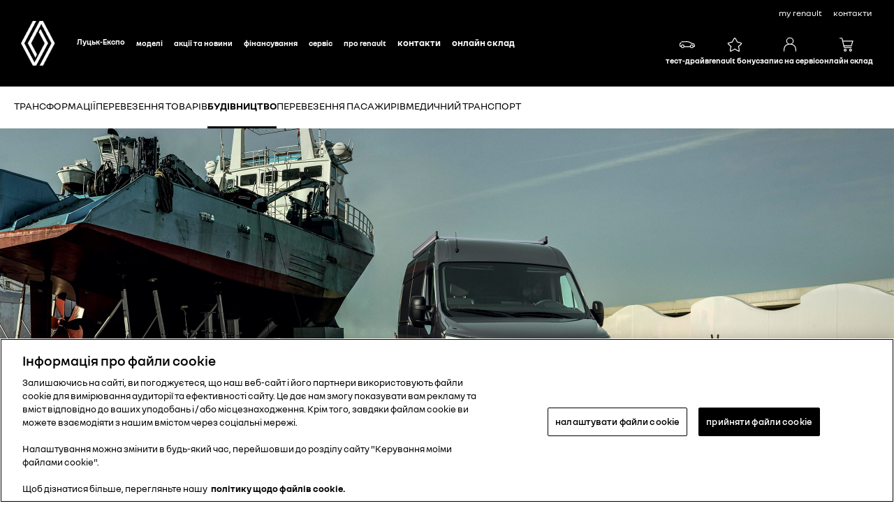

--- FILE ---
content_type: text/html; charset=UTF-8
request_url: https://www.renault-lutsk.com/uk/models/master-f62-ph2-construction
body_size: 115222
content:
<!DOCTYPE html>
<html lang="uk-UA">

<head>
    <meta charset="UTF-8"/>
    <meta name="viewport" content="width=device-width, initial-scale=1.0">
    <!--Lazysize -->
    <script type="text/javascript" src="/ruxitagentjs_ICANVfqru_10327251022105625.js" data-dtconfig="rid=RID_1280579746|rpid=1389652273|domain=renault-lutsk.com|reportUrl=/rb_bf28073qyu|app=ea7c4b59f27d43eb|cuc=7xpdnw1j|owasp=1|mel=100000|featureHash=ICANVfqru|dpvc=1|lastModification=1768578608810|tp=500,50,0|rdnt=1|uxrgce=1|srbbv=2|agentUri=/ruxitagentjs_ICANVfqru_10327251022105625.js"></script><script async src="/js/lazysizes.min.js"></script>

    <title>Будівництво Renault MASTER (Рено Мастер)</title>

    <script src="/js/vendors-top.js?v=1765983227"></script>    <link rel="stylesheet" media="screen" href="/css/small.min.css?v=1765983227">
    <link rel="stylesheet" media="screen and (min-width: 36.3125em)" href="/css/medium.min.css?v=1765983227">
    <link rel="stylesheet" media="screen and (min-width: 60em)" href="/css/large.min.css?v=1765983227">

    <link rel="icon" type="image/png" href="/favicon.ico">
    <meta name="title" content="Будівництво Renault MASTER (Рено Мастер)">
<meta name="description" content="Renault MASTER (Рено Мастер)">
<script>server_config = [];app = {"router":{"locale":"uk"}};</script>    <meta name="csrf-param" content="_csrf">
<meta name="csrf-token" content="71Mtozb-eotzwvM75BS0P7iM_Q7AAJzOXnTlDyMgeImEFFjNBaoT5haGole2cvZKieaFYqo1yKRnBrJLEUcU7g==">
    <link href="/css/all.min.css?v=1765983227" rel="stylesheet">        
    <!-- Google Tag Manager -->
<script>(function(w,d,s,l,i){w[l]=w[l]||[];w[l].push({'gtm.start':
new Date().getTime(),event:'gtm.js'});var f=d.getElementsByTagName(s)[0],
j=d.createElement(s),dl=l!='dataLayer'?'&l='+l:'';j.async=true;j.src=
'https://www.googletagmanager.com/gtm.js?id='+i+dl;f.parentNode.insertBefore(j,f);
})(window,document,'script','dataLayer','GTM-55ZKRPR');</script>
<!-- End Google Tag Manager --><!-- Google tag (gtag.js) -->
<script async src="https://www.googletagmanager.com/gtag/js?id=G-35B66NLW2B"></script>
<script>
  window.dataLayer = window.dataLayer || [];
  function gtag(){dataLayer.push(arguments);}
  gtag('js', new Date());

  gtag('config', 'G-35B66NLW2B');
</script><!-- Google Tag Manager -->
<script>(function(w,d,s,l,i){w[l]=w[l]||[];w[l].push({'gtm.start':
new Date().getTime(),event:'gtm.js'});var f=d.getElementsByTagName(s)[0],
j=d.createElement(s),dl=l!='dataLayer'?'&l='+l:'';j.async=true;j.src=
'https://www.googletagmanager.com/gtm.js?id='+i+dl;f.parentNode.insertBefore(j,f);
})(window,document,'script','dataLayer','GTM-WNGF444X');</script>
<!-- End Google Tag Manager -->
    <style>
        .preload-mask {
            display: block;
            position: fixed;
            width: 100%;
            width: 100vw;
            height: 100%;
            height: 100vh;
            top: 0;
            left: 0;
            background: white;
            content: "";
            z-index: 99999;
        }

        .preload-logo {
            position: absolute;
            top: 0;
            left: 0;
            bottom: 0;
            right: 0;
            margin: auto;
            width: 300px;
            height: 130px;
            z-index: 99999;
        }

        .preload-logo div {
            width: 160px;
            margin: 10px auto 0;
        }
    </style>

        <!--[if lt IE 9]>
            <script src="js/html5shiv.min.js"></script>
            <script src="js/respond.min.js"></script>
        <![endif]-->

<!-- start header-php -->



    
    <meta property="og:type" content="website" />
<meta property="og:title" content="Луцьк-Експо" />
<meta property="og:url" content="Луцьк-Експо" />
<meta property="og:description" content="Луцьк-Експо" />
<link rel="icon" href="/img/mini-logo.png" type="image/ico" sizes="32x32">

<!-- meta property="og:url" content="канонический адрес страницы" /-->
<meta property="og:image" content="https://storage.m.renault.ua/source/userfiles/files/maxi-logo-600x314.png" />







<!-- тест-драйв -->
<script type="text/javascript">
	function receiveMessage(event) {
		let data;
		try {
			data = JSON.parse(event.data)
		} catch (_) {
			data = event.data
		}
		switch (data.type) {
			case 'resize':
				const iframe = document.getElementById('testDrive');
				iframe.setAttribute('style', `height: ${data.height}px`);
				break;
			case 'scroll':
				const offset = $('#testDrive').offset().top + ($('#testDrive').height() - data.offset)
				window.scrollTo(0, offset)
				break;
			default: null
		}
	}
	window.addEventListener("message", receiveMessage, false);
</script>


</head>

<body>








	<div class="header header-hw">
		<ul id="skiplinks" class="skiplinks">
			<li>
				<a rel="nofollow" href="/#container">Skip to main content</a>
			</li>
		</ul>
		<div itemscope="itemscope" itemtype="http://schema.org/WPHeader">
			<header class="c_010 grid-row bleed">
				<div class="col-12">
					<div class="global-nav-container" role="navigation" aria-label="global navigation">

						<ul class="nav-global grid-row">
							<li>
								<a rel="nofollow" href="https://my.renault.ua/" target="_blank" rel="external">
									My Renault
								</a>
							</li>
							<li>
								<a href="/uk/dealer-form" target="_blank" rel="external">
									контакти
								</a>
							</li>

							<!-- <li class="services dropdown">
                                    <a href="#">Форми</a>
                                    <ul>
                                        <li><a href="https://www.renault-lutsk.com/uk/book-a-test-drive" target="" class="dropdown ajaxLink" title="Тест-драйв">Тест-драйв</a> </li>
                                        <li><a href="https://www.renault-lutsk.com/uk/contact-form" target="" class="dropdown ajaxLink" title="Зв'язатись з дилером">Зв'язатись з дилером</a> </li>
                                        <li><a href="https://www.renault-lutsk.com/uk/service-request" target="" class="dropdown ajaxLink" title="Запис на сервіс">Запис на сервіс</a> </li>
                                    </ul>
                        </li> -->
							<!-- 
                        <li class="lang-choose">
                            <ul class="list-unstyled">
                                <li  class = "current"  style="display:none;"> </li>
                                <li  style="display:none;"><a
                                        href="/uk/models/master-f62-ph2-construction"
                                        class="lang-item" short-lang ="uk" >укр</a></li>
                                <style>
                                    li.current{
                                        display: block !important;
                                    }
                                </style>
                            </ul>
                        </li>
                         -->
						</ul>
					</div>
					<div class="nav-root upgraded">
						<div class="title-logo-container grid-row">
							<a rel="nofollow" class="show-menu" href="javascript:void(0);">
								<span class="is-visually-hidden">Menu</span>
							</a>



							<span class="logo" itemscope itemtype="http://schema.org/Organization">
								<a rel="nofollow" itemprop="url" href="/" data-adobe-tagging="Homepage" class="ajaxLink">

									<img itemprop="logo" class="logo-large" src="/img/renault_english_logo_desktop.png"
										alt="Renault Logo" />

									<img itemprop="logo" class="logo-small" src="/img/renault_mobile_logo.png"
										alt="Renault Logo" />

								</a>
							</span>
							<a rel="nofollow" href="/" class="page-title-group">
								<div class="page-title">Луцьк-Експо</div>
								<div class="page-subtitle"></div>
							</a>
						</div>
						<div class="nav-container grid-row">
							<div class="nav-inner">
								<button class="close-menu" href="#">
									<span class="is-visually-hidden">Hide menu</span>
								</button>
								<li class="lang-choose mobile visible-mobile">
									<ul class="list-unstyled">
										<li  class="current"  style="display:none;"> </li>
										<li  style="display:none;"><a href="/uk/models/master-f62-ph2-construction"
												class="lang-item" short-lang="uk">укр</a></li>
										<style>
											li.current {
												display: block !important;
											}
										</style>
									</ul>
								</li>
								<style>
									li.lang-choose.mobile {
										float: right;
										padding: 18px;
									}
								</style>
								<nav aria-label="main navigation" class="grid-row">
									<div class="pageNavigation primaryNav">
										<div class="page-nav-inner">
											<a rel="nofollow" itemprop="url" href="/" data-adobe-tagging="Homepage"
												class="ajaxLink logo-new-large">

												<img itemprop="logo" class="logo-large" src="/img/renault-logo-new-large.png"
													alt="Renault Logo" />
												<a href="/" class="page-title-group">
													<div class="page-title">Луцьк-Експо</div>
												</a>
												<ul class="nav-primary" itemscope itemtype="http://schema.org/SiteNavigationElement">
													<li class="visible-mobile">
														<a href="" class="ajaxLink">
															
														</a>
													</li>
													<!-- MEGAMENU -->
													<li class="mega-link-nw">
														<span class="nav-dropdown-toggle link-style">Моделі</span>
														<!-- MEGA CONTAINER -->
														<div class="mega-menu-nw">
															<div class="mega-menu-nw__left">
																<div class="mega-menu-nw__links">
																	<div class="mega-menu-nw__link" data-type="all">
																		<div>
																			<span>
																				Всі автомобілі
																			</span>
																		</div>
																		<!-- ВСІ -->

																		<div class="mega-menu-nw__models-mobile">

																			<a href="/uk/models/kardian" class="mega-menu-nw__model">
																				<img src="/img/range-png/kardian.png" alt="Renault Kardian">
																				<span class="mega-menu-nw__model-title">
																					Kardian
																				</span>
																			</a>

																			<a href="/uk/models/taliant" class="mega-menu-nw__model">
																				<img src="/img/range-png/taliant.png" alt="Renault Taliant">
																				<span class="mega-menu-nw__model-title">
																					Taliant
																				</span>
																			</a>

																			<a href="/uk/models/duster-hybrid" class="mega-menu-nw__model">
																				<img src="/img/range-png/new-duster.png" alt="Renault Duster">
																				<span class="mega-menu-nw__model-title">
																					Duster
																				</span>
																			</a>

																			<a href="/uk/models/new-express" class="mega-menu-nw__model">
																				<img src="/img/range-png/express.png" alt="Renault Express">
																				<span class="mega-menu-nw__model-title">
																					Express
																				</span>
																			</a>
																			<a href="/uk/models/new-express-van" class="mega-menu-nw__model">
																				<img src="/img/range-png/express-van.png" alt="Renault Express фургон">
																				<span class="mega-menu-nw__model-title">
																					Express фургон
																				</span>
																			</a>

																			<a href="/uk/models/trafic-passenger" class="mega-menu-nw__model">
																				<img src="/img/range-png/trafic-passenger-range.png"
																					alt="Renault Trafic пасажирський">
																				<span class="mega-menu-nw__model-title">
																					Trafic
																				</span>
																			</a>

																			<a href="/uk/models/trafic-van" class="mega-menu-nw__model">
																				<img src="/img/range-png/trafic-van-range.png" alt="Renault Trafic фургон">
																				<span class="mega-menu-nw__model-title">
																					Trafic Van
																				</span>
																			</a>

																			<a href="/uk/models?cslug=range" class="mega-menu-nw__range">
																				<span class="mega-menu-nw__cross">
																					<img src="/img/range-png/cross.png" alt="">
																				</span>
																				<span class="mega-menu-nw__range-title">
																					Всі автомобілі
																				</span>
																			</a>
																		</div>
																	</div>
																	<div class="mega-menu-nw__link" data-type="personal">
																		<div>
																			<span>
																				Легкові автомобілі
																			</span>
																		</div>
																		<!-- ЛЕГКОВІ АВТОМОБІЛІ -->

																		<div class="mega-menu-nw__models-mobile">

																			<a href="/uk/models/kardian" class="mega-menu-nw__model">
																				<img src="/img/range-png/kardian.png" alt="Renault Kardian">
																				<span class="mega-menu-nw__model-title">
																					Kardian
																				</span>
																			</a>

																			<a href="/uk/models/taliant" class="mega-menu-nw__model">
																				<img src="/img/range-png/taliant.png" alt="Renault Taliant">
																				<span class="mega-menu-nw__model-title">
																					Taliant
																				</span>
																			</a>

																			<a href="/uk/models/new-express" class="mega-menu-nw__model">
																				<img src="/img/range-png/express.png" alt="Renault Express">
																				<span class="mega-menu-nw__model-title">
																					Express
																				</span>
																			</a>

																			<a href="/uk/models/trafic-passenger" class="mega-menu-nw__model">
																				<img src="/img/range-png/trafic-passenger-range.png"
																					alt="Renault Trafic пасажирський">
																				<span class="mega-menu-nw__model-title">
																					Trafic
																				</span>
																			</a>

																			<a href="/uk/models?cslug=passenger" class="mega-menu-nw__range">
																				<span class="mega-menu-nw__cross">
																					<img src="/img/range-png/cross.png" alt="">
																				</span>
																				<span class="mega-menu-nw__range-title">
																					Легкові
																				</span>
																			</a>
																		</div>
																	</div>
																	<div class="mega-menu-nw__link" data-type="suv">
																		<div>
																			<span>
																				Кросовери
																			</span>
																		</div>

																		<!-- КРОСОВЕРИ -->

																		<div class="mega-menu-nw__models-mobile">

																			<a href="/uk/models/kardian" class="mega-menu-nw__model">
																				<img src="/img/range-png/kardian.png" alt="Renault Kardian">
																				<span class="mega-menu-nw__model-title">
																					Kardian
																				</span>
																			</a>

																			<a href="/uk/models/duster-hybrid" class="mega-menu-nw__model">
																				<img src="/img/range-png/new-duster.png" alt="Renault Duster">
																				<span class="mega-menu-nw__model-title">
																					Duster
																				</span>
																			</a>

																			<a href="/uk/models?cslug=suv" class="mega-menu-nw__range">
																				<span class="mega-menu-nw__cross">
																					<img src="/img/range-png/cross.png" alt="">
																				</span>
																				<span class="mega-menu-nw__range-title">
																					Кросовери
																				</span>
																			</a>
																		</div>

																	</div>
																	<div class="mega-menu-nw__link" data-type="commercial">
																		<div>
																			<span>
																				Комерційні автомобілі
																			</span>
																		</div>

																		<!-- КОМЕРЦІЙНІ АВТОМОБІЛІ -->

																		<div class="mega-menu-nw__models-mobile">

																			<a href="/uk/models/new-express-van" class="mega-menu-nw__model">
																				<img src="/img/range-png/express-van.png" alt="Renault Express фургон">
																				<span class="mega-menu-nw__model-title">
																					Express фургон
																				</span>
																			</a>

																			<a href="/uk/models/trafic-van" class="mega-menu-nw__model">
																				<img src="/img/range-png/trafic-van-range.png" alt="Renault Trafic фургон">
																				<span class="mega-menu-nw__model-title">
																					Trafic Van
																				</span>
																			</a>

																			<a href="/uk/models?cslug=commercial" class="mega-menu-nw__range">
																				<span class="mega-menu-nw__cross">
																					<img src="/img/range-png/cross.png" alt="">
																				</span>
																				<span class="mega-menu-nw__range-title">
																					Комерційні автомобілі
																				</span>
																			</a>
																		</div>
																	</div>
																	<!--<div class="mega-menu-nw__link" data-type="reveal">
																		<div>
																			<span>
																				Незабаром в Україні
																			</span>
																		</div>

																		<!-- НЕЗАБАРОМ В УКРАЇНІ -->

																		<!--<div class="mega-menu-nw__models-mobile">

																			<a href="/uk/models?cslug=reveal" class="mega-menu-nw__range">
																				<span class="mega-menu-nw__cross">
																					<img src="/img/range-png/cross.png" alt="">
																				</span>
																				<span class="mega-menu-nw__range-title">
																					Незабаром в Україні
																				</span>
																			</a>
																		</div>

																	</div>-->
																</div>
																<div class="mega-menu-nw__additional">
																	<div class="mega-menu-nw__add-link">
																		<a href="/uk/car-warehouse-global">
																			<span>
																				Онлайн склад
																			</span>
																		</a>
																	</div>
																	<div class="mega-menu-nw__add-link">
																		<a href="/uk/dealer-form">
																			<span>
																				Запит на придбання
																			</span>
																		</a>
																	</div>
																</div>
															</div>

															<div class="mega-menu-nw__inner">
																<!-- ВСІ -->

																<div class="mega-menu-nw__models active" id="all">
																	<a href="/uk/models/kardian" class="mega-menu-nw__model">
																		<img src="/img/range-png/kardian.png" alt="Renault Kardian">
																		<span class="mega-menu-nw__model-title">
																			Kardian
																		</span>
																	</a>

																	<a href="/uk/models/taliant" class="mega-menu-nw__model">
																		<img src="/img/range-png/taliant.png" alt="Renault Duster">
																		<span class="mega-menu-nw__model-title">
																			Taliant
																		</span>
																	</a>

																	<a href="/uk/models/duster-hybrid" class="mega-menu-nw__model">
																		<img src="/img/range-png/new-duster.png" alt="Renault Duster">
																		<span class="mega-menu-nw__model-title">
																			Duster
																		</span>
																	</a>

																	<a href="/uk/models/new-express" class="mega-menu-nw__model">
																		<img src="/img/range-png/express.png" alt="Renault Express">
																		<span class="mega-menu-nw__model-title">
																			Express
																		</span>
																	</a>
																	<a href="/uk/models/new-express-van" class="mega-menu-nw__model">
																		<img src="/img/range-png/express-van.png" alt="Renault Express фургон">
																		<span class="mega-menu-nw__model-title">
																			Express Van
																		</span>
																	</a>

																	<a href="/uk/models/trafic-passenger" class="mega-menu-nw__model">
																		<img src="/img/range-png/trafic-passenger-range.png"
																			alt="Renault Trafic пасажирський">
																		<span class="mega-menu-nw__model-title">
																			Trafic
																		</span>
																	</a>

																	<a href="/uk/models/trafic-van" class="mega-menu-nw__model">
																		<img src="/img/range-png/trafic-van-range.png" alt="Renault Trafic фургон">
																		<span class="mega-menu-nw__model-title">
																			Trafic Van
																		</span>
																	</a>

																	<a href="/uk/models?cslug=range" class="mega-menu-nw__range">
																		<span class="mega-menu-nw__cross">
																			<img src="/img/range-png/cross.png" alt="">
																		</span>
																		<span class="mega-menu-nw__range-title">
																			Всі автомобілі
																		</span>
																	</a>
																</div>

																<!-- ЛЕГКОВІ АВТОМОБІЛІ -->


																<div class="mega-menu-nw__models" id="personal">

																	<a href="/uk/models/kardian" class="mega-menu-nw__model">
																		<img src="/img/range-png/kardian.png" alt="Renault Kardian">
																		<span class="mega-menu-nw__model-title">
																			Kardian
																		</span>
																	</a>

																	<a href="/uk/models/taliant" class="mega-menu-nw__model">
																		<img src="/img/range-png/taliant.png" alt="Renault Duster">
																		<span class="mega-menu-nw__model-title">
																			Taliant
																		</span>
																	</a>

																	<a href="/uk/models/new-express" class="mega-menu-nw__model">
																		<img src="/img/range-png/express.png" alt="Renault Express">
																		<span class="mega-menu-nw__model-title">
																			Express
																		</span>
																	</a>

																	<a href="/uk/models/trafic-passenger" class="mega-menu-nw__model">
																		<img src="/img/range-png/trafic-passenger-range.png"
																			alt="Renault Trafic пасажирський">
																		<span class="mega-menu-nw__model-title">
																			Trafic
																		</span>
																	</a>

																	<a href="/uk/models?cslug=passenger" class="mega-menu-nw__range">
																		<span class="mega-menu-nw__cross">
																			<img src="/img/range-png/cross.png" alt="">
																		</span>
																		<span class="mega-menu-nw__range-title">
																			Легкові
																		</span>
																	</a>
																</div>

																<!-- КРОСОВЕРИ -->

																<div class="mega-menu-nw__models" id="suv">

																	<a href="/uk/models/kardian" class="mega-menu-nw__model">
																		<img src="/img/range-png/kardian.png" alt="Renault Kardian">
																		<span class="mega-menu-nw__model-title">
																			Kardian
																		</span>
																	</a>

																	<a href="/uk/models/duster-hybrid" class="mega-menu-nw__model">
																		<img src="/img/range-png/new-duster.png" alt="Renault Duster">
																		<span class="mega-menu-nw__model-title">
																			Duster
																		</span>
																	</a>

																	<a href="/uk/models?cslug=suv" class="mega-menu-nw__range">
																		<span class="mega-menu-nw__cross">
																			<img src="/img/range-png/cross.png" alt="">
																		</span>
																		<span class="mega-menu-nw__range-title">
																			Кросовери
																		</span>
																	</a>
																</div>

																<!-- КОМЕРЦІЙНІ АВТОМОБІЛІ -->

																<div class="mega-menu-nw__models" id="commercial">

																	<a href="/uk/models/new-express-van" class="mega-menu-nw__model">
																		<img src="/img/range-png/express-van.png" alt="Renault Express фургон">
																		<span class="mega-menu-nw__model-title">
																			Express Van
																		</span>
																	</a>

																	<a href="/uk/models/trafic-van" class="mega-menu-nw__model">
																		<img src="/img/range-png/trafic-van-range.png" alt="Renault Trafic фургон">
																		<span class="mega-menu-nw__model-title">
																			Trafic Van
																		</span>
																	</a>

																	<a href="/uk/models?cslug=commercial" class="mega-menu-nw__range">
																		<span class="mega-menu-nw__cross">
																			<img src="/img/range-png/cross.png" alt="">
																		</span>
																		<span class="mega-menu-nw__range-title">
																			Комерційні автомобілі
																		</span>
																	</a>
																</div>

																<!-- НЕЗАБАРОМ В УКРАЇНІ -->

																<!-- <div class="mega-menu-nw__models" id="reveal">

																	<a href="/uk/models/trafic-van" class="mega-menu-nw__model">
																		<img src="/img/range-png/trafic-van-range.png" alt="Renault Trafic фургон">
																		<span class="mega-menu-nw__model-title">
																			Trafic Van
																		</span>
																	</a>
																	<a href="/uk/models/trafic-passenger" class="mega-menu-nw__model">
																		<img src="/img/range-png/trafic-passenger-range.png"
																			alt="Renault Trafic пасажирський">
																		<span class="mega-menu-nw__model-title">
																			Trafic
																		</span>
																	</a>

																	<a href="/uk/models?cslug=reveal" class="mega-menu-nw__range">
																		<span class="mega-menu-nw__cross">
																			<img src="/img/range-png/cross.png" alt="">
																		</span>
																		<span class="mega-menu-nw__range-title">
																			Незабаром в Україні
																		</span>
																	</a>
																</div>-->

															</div>
														</div>
														<!-- END MEGA CONTAINER -->
													</li>
													<!-- END OF MEGAMENU -->

													<li>
														<span class="nav-dropdown-toggle link-style">Акції та новини</span>
														<div class="nav-dropdown">
															<ul>
																<li><a href="https://www.renault-lutsk.com/uk/promos" target="" class="dropdown ajaxLink"
																		title="Акції">Акції
																	</a>
																</li>
																<li><a href="https://www.renault-lutsk.com/uk/news" target="" class="dropdown ajaxLink"
																		title="Новини">Новини
																	</a>
																</li>
															</ul>
														</div>
																											</li>
													<li>
														<span class="nav-dropdown-toggle link-style">Фінансування</span>
														<div class="nav-dropdown">
															<ul>
																<li><a href="https://www.renault-lutsk.com/uk/finance/renault-finance" target="" class="dropdown ajaxLink"
																		title="Mobilize Financial Services">Mobilize Financial Services
																	</a>
																</li>
																<li><a href="https://www.renault-lutsk.com/uk/finance/financial-offers" target="" class="dropdown ajaxLink"
																		title="Фінансові пропозиції ">Фінансові пропозиції 
																	</a>
																</li>
																<li><a href="https://www.renault-lutsk.com/uk/finance/credit" target="" class="dropdown ajaxLink"
																		title="Кредит">Кредит
																	</a>
																</li>
																<li><a href="https://www.renault-lutsk.com/uk/finance/leasing" target="" class="dropdown ajaxLink"
																		title="Лізінг">Лізінг
																	</a>
																</li>
																<li><a href="https://www.renault-lutsk.com/uk/finance/insurance" target="" class="dropdown ajaxLink"
																		title="Страхування">Страхування
																	</a>
																</li>
																<li><a href="https://www.renault-lutsk.com/uk/corporate-customers" target="" class="dropdown ajaxLink"
																		title="Корпоративним клієнтам">Корпоративним клієнтам
																	</a>
																</li>
															</ul>
														</div>
																											</li>
													<li>
														<span class="nav-dropdown-toggle link-style">Сервіс</span>
														<div class="nav-dropdown">
															<ul>
																<li><a href="https://www.renault-lutsk.com/uk/service/service-1-renault-service" target="" class="dropdown ajaxLink"
																		title="сервіс Renault">сервіс Renault
																	</a>
																</li>
																<li><a href="https://www.renault-lutsk.com/uk/maintenance-calc" target="" class="dropdown ajaxLink"
																		title="Калькулятор ТО">Калькулятор ТО
																	</a>
																</li>
																<li><a href="https://www.renault-lutsk.com/uk/service/renault-assistance" target="" class="dropdown ajaxLink"
																		title="Renault Assistance">Renault Assistance
																	</a>
																</li>
																<li><a href="https://www.renault-lutsk.com/uk/service/value-plus" target="" class="dropdown ajaxLink"
																		title="Value+">Value+
																	</a>
																</li>
																<li><a href="https://www.renault-lutsk.com/uk/service/service-center" target="" class="dropdown ajaxLink"
																		title="Гарантія від Renault">Гарантія від Renault
																	</a>
																</li>
																<li><a href="https://www.renault-lutsk.com/uk/extensions-of-warranties" target="" class="dropdown ajaxLink"
																		title="Продовжена гарантія">Продовжена гарантія
																	</a>
																</li>
																<li><a href="https://www.renault-lutsk.com/uk/service/contract" target="" class="dropdown ajaxLink"
																		title="Сервісний контракт">Сервісний контракт
																	</a>
																</li>
																<li><a href="https://www.renault-lutsk.com/uk/lpg-from-renault" target="" class="dropdown ajaxLink"
																		title="ГБО від Renault">ГБО від Renault
																	</a>
																</li>
																<li><a href="https://www.renault-lutsk.com/uk/service/myrenault" target="" class="dropdown ajaxLink"
																		title="My RENAULT">My RENAULT
																	</a>
																</li>
																<li><a href="https://www.renault-lutsk.com/uk/accessories" target="" class="dropdown ajaxLink"
																		title="Аксесуари ">Аксесуари 
																	</a>
																</li>
																<li><a href="https://www.renault-lutsk.com/uk/service/suvenirna-produktsija" target="" class="dropdown ajaxLink"
																		title="Магазин Renault EASY LIFE">Магазин Renault EASY LIFE
																	</a>
																</li>
																<li><a href="https://www.renault-lutsk.com/uk/service-form" target="" class="dropdown ajaxLink"
																		title="Записатися на сервіс">Записатися на сервіс
																	</a>
																</li>
															</ul>
														</div>
																											</li>
													<li>
														<span class="nav-dropdown-toggle link-style">Про Renault</span>
														<div class="nav-dropdown">
															<ul>
																<li><a href="https://www.renault-lutsk.com/uk/about-company/about-renault" target="" class="dropdown ajaxLink"
																		title="Бренд Renault">Бренд Renault
																	</a>
																</li>
																<li><a href="https://www.renault-lutsk.com/uk/personal-data" target="" class="dropdown ajaxLink"
																		title="Персональні дані">Персональні дані
																	</a>
																</li>
																<li><a href="https://www.renault-lutsk.com/uk/nashi-partneri" target="" class="dropdown ajaxLink"
																		title="Наші партнери">Наші партнери
																	</a>
																</li>
															</ul>
														</div>
																											</li>
													<li>

														<a class="dropdown ajaxLink" href="https://www.renault-lutsk.com/uk/kontakti" target="" title="Контакти">
															Контакти
														</a>
													</li>
													<li>

														<a class="dropdown ajaxLink" href="https://www.renault-lutsk.com/uk/car-warehouse-global" target="" title="Онлайн склад">
															Онлайн склад
														</a>
													</li>

												</ul>
										</div>
										<div class="page-nav-icons">
											<a title="Тест-драйв" class="HeaderButtons__button" href="/uk/td-form">
												<div class="HeaderButtons__icon"><svg xmlns="http://www.w3.org/2000/svg" viewBox="0 0 24 24"
														class="HeaderButtons__iconSvg">
														<path
															d="M22.94 13.525c-.065-.53-.11-1.07-.335-1.65a3.17 3.17 0 0 0-.455-.81c-.19-.24-.41-.47-.715-.66-.575-.34-1.135-.435-1.64-.54-.255-.05-.5-.095-.71-.15a4.876 4.876 0 0 1-.635-.225c-.88-.37-1.74-.89-2.65-1.38a9.795 9.795 0 0 0-.725-.36 4.957 4.957 0 0 0-.815-.27 12.377 12.377 0 0 0-1.57-.295 10.695 10.695 0 0 0-1.6-.09l-1.53.035-3.05.095-1.525.055-.765.03c-.27.015-.48.015-.81.045l.075.59c.315.17.625.36.935.545 1.945-.08 3.905-.14 5.855-.19.485-.005.985-.03 1.425-.01.46.02.925.08 1.385.155.45.075.93.185 1.32.32.375.14.81.385 1.23.615.855.47 1.71.98 2.705 1.35.535.205 1.06.26 1.505.365.445.095.87.225 1.095.415.275.235.49.56.61.935.065.19.105.4.14.62.03.215.07.49.08.675.015.2 0 .39-.04.495-.015.04 0 .01-.005.02h-.805a2.595 2.595 0 0 0-2.59-2.515 2.593 2.593 0 0 0-2.59 2.505H7.91a2.597 2.597 0 0 0-2.59-2.505c-1.25 0-2.3.89-2.545 2.07l-.045-.01-.25-.05a.644.644 0 0 1-.135-.065.573.573 0 0 1-.2-.195.332.332 0 0 1-.03-.1v-2.44L3.99 9.085 2.81 8.57.915 10.45v2.86c0 .05.005.155.015.23.025.165.075.335.15.485.155.305.395.525.645.68.13.075.255.14.42.19.12.035.145.035.2.045l.15.03.34.07a2.598 2.598 0 0 0 2.49 1.895A2.604 2.604 0 0 0 7.67 15.44h8.325a2.593 2.593 0 0 0 2.345 1.495c1.04 0 1.93-.62 2.35-1.5h1.04c.045 0 .12 0 .18-.01.25-.02.49-.135.665-.32.175-.175.29-.445.33-.605.095-.36.085-.67.06-.965l-.025-.01zm-17.63 2.2c-.77 0-1.4-.63-1.4-1.4 0-.77.63-1.4 1.4-1.4.77 0 1.4.63 1.4 1.4 0 .77-.63 1.4-1.4 1.4zm13.01 0c-.77 0-1.4-.63-1.4-1.4 0-.77.63-1.4 1.4-1.4.77 0 1.4.63 1.4 1.4 0 .77-.63 1.4-1.4 1.4z">
														</path>
													</svg></div>
												<div class="HeaderButtons__text">Тест-драйв</div>
											</a>
											<a title="Renault Бонус" class="HeaderButtons__button" href="/uk/promo/used-cars-vs-new">
												<div class="HeaderButtons__icon"><svg xmlns="http://www.w3.org/2000/svg" viewBox="0 0 24 24"
														class="HeaderButtons__iconSvg">
														<path fill-rule="evenodd"
															d="m17.79 21.96.355.14.915-.875v-.28a38.842 38.842 0 0 0-1-6.28 16.668 16.668 0 0 0 4-3.72l.12-.17v-.21a4.84 4.84 0 0 0-.095-.745l-.07-.29-.275-.12a35.653 35.653 0 0 0-5.815-1.835C15.5 6.62 14.03 3.5 12.68 2.18L12.5 2h-1l-.19.175C9.97 3.5 8.5 6.62 8.09 7.575A35.656 35.656 0 0 0 2.275 9.41L2 9.53l-.09.29c-.05.245-.083.495-.095.745v.21l.12.17a16.67 16.67 0 0 0 4 3.72 38.847 38.847 0 0 0-1 6.28v.28l.92.875.355-.14a34.652 34.652 0 0 0 5.79-3 34.653 34.653 0 0 0 5.79 3zm-5.445-4.215L12 17.5l-.32.27a31.501 31.501 0 0 1-5.5 2.925 37.44 37.44 0 0 1 1.045-6.11l.12-.43-.375-.24a16.636 16.636 0 0 1-3.93-3.5v-.035a37.185 37.185 0 0 1 5.585-1.695l.3-.065.125-.285c.015-.035 1.58-3.615 2.98-5.165 1.365 1.525 2.945 5.105 2.945 5.14l.125.285.3.065a37.29 37.29 0 0 1 5.585 1.695v.035a16.635 16.635 0 0 1-3.93 3.5l-.375.24.12.43a37.426 37.426 0 0 1 1.045 6.11 31.506 31.506 0 0 1-5.5-2.925z"
															clip-rule="evenodd"></path>
													</svg></div>
												<div class="HeaderButtons__text">Renault Бонус</div>
											</a>
											<a title="Запис на сервіс" class="HeaderButtons__button" href="/uk/service-form">
												<div class="HeaderButtons__icon"><svg xmlns="http://www.w3.org/2000/svg" viewBox="0 0 24 24"
														class="HeaderButtons__iconSvg">
														<path fill-rule="evenodd"
															d="M17.35 6.745A5.055 5.055 0 0 1 14.95 11c3.945 1.03 6.15 4.275 6.15 9.245v1.5h-1.2v-1.5c0-7.31-4.95-8.4-7.9-8.4s-7.9 1.09-7.9 8.4v1.5H2.9v-1.5C2.9 15.27 5.105 12 9.05 11a5.055 5.055 0 0 1-2.4-4.25A5.235 5.235 0 0 1 12 1.65a5.235 5.235 0 0 1 5.35 5.095zM12 2.85a4.035 4.035 0 0 0-4.15 3.9 4.035 4.035 0 0 0 4.15 3.9 4.035 4.035 0 0 0 4.15-3.9A4.035 4.035 0 0 0 12 2.85z"
															clip-rule="evenodd"></path>
													</svg></div>
												<div class="HeaderButtons__text">Запис на сервіс</div>
											</a>
											<a href="/uk/car-warehouse-global" title="Онлайн склад" class="HeaderButtons__button"
												rel="noopener" target="_blank">
												<div class="HeaderButtons__icon"><svg xmlns="http://www.w3.org/2000/svg" viewBox="0 0 24 24"
														class="HeaderButtons__iconSvg">
														<path
															d="M9.29 16.7h10.005v-1.2H9.29a.167.167 0 0 1-.165-.13l-.285-1.235h10.55l2.425-7.875H7.02l-.705-3.045a1.364 1.364 0 0 0-1.335-1.06H2v1.2h2.98c.08 0 .15.055.165.13L7.95 15.64c.145.625.695 1.06 1.335 1.06h.005zM7.3 7.455h12.89l-1.685 5.475h-9.94L7.3 7.455zm2.79 10.355c-1.205 0-2.01.81-2.01 2.01 0 1.2.81 2.01 2.01 2.01 1.2 0 2.01-.81 2.01-2.01 0-1.2-.81-2.01-2.01-2.01zm0 2.825c-.545 0-.81-.265-.81-.81s.265-.81.81-.81.81.265.81.81-.265.81-.81.81zm7.705-2.825c-1.205 0-2.01.81-2.01 2.01 0 1.2.81 2.01 2.01 2.01 1.2 0 2.01-.81 2.01-2.01 0-1.2-.81-2.01-2.01-2.01zm0 2.825c-.545 0-.81-.265-.81-.81s.265-.81.81-.81.81.265.81.81-.265.81-.81.81z">
														</path>
													</svg></div>
												<div class="HeaderButtons__text">Онлайн склад</div>
											</a>
										</div>
									</div>
								</nav>
								<ul class="nav-global-small">
									<li>
										<a rel="nofollow" href="http://renault.ua" target="_blank">
											
										</a>
									</li>
									<li class="login">
										<a rel="nofollow" class="not-logged-in-state"
											href="https://my.renault.ua/Account/LogOn?ReturnUrl=%2F" data-adobe-tagging="" class="ajaxLink">
											My Renault
										</a>
										<a rel="nofollow" class="logged-in-state see-profile" href="#" class="ajaxLink"
											data-adobe-tagging="my-account">
											<img src="#">
											<span></span>
										</a>
									</li>
									<li>
										<span class="nav-dropdown-toggle link-style">Форми</span>
										<div class="nav-dropdown">
											<ul>
												<li><a rel="nofollow" href="https://www.renault-lutsk.com/uk/book-a-test-drive" target="" class="dropdown ajaxLink"
														title="Тест-драйв">Тест-драйв </a> </li>
												<li><a rel="nofollow" href="https://www.renault-lutsk.com/uk/contact-form" target="" class="dropdown ajaxLink"
														title="Зв'язатись з дилером">Зв'язатись з дилером </a> </li>
												<li><a rel="nofollow" href="https://www.renault-lutsk.com/uk/service-request" target="" class="dropdown ajaxLink"
														title="Запис на сервіс">Запис на сервіс </a> </li>
											</ul>
										</div>
									</li>
								</ul>
							</div>
						</div>
					</div>
					<div class="nav-mask"></div>
				</div>
			</header>
		</div>
	</div>


	<script>
		$(document).ready(function () {
			var tm_nav = null;
			$('.show-menu').click(function (e) {
				e.preventDefault();

				$('.nav-container').css({ 'min-height': $(window).height() });
				clearTimeout(tm_nav);
				$('html, body').addClass('nav-is-activated');
				tm_nav = setTimeout(function () {
					$('.nav-root').addClass('nav-is-open');
				}, 20);
			});
			$('.close-menu').click(function (e) {
				e.preventDefault();
				clearTimeout(tm_nav);
				$('.nav-root').removeClass('nav-is-open');
				tm_nav = setTimeout(function () {
					$('html, body').removeClass('nav-is-activated');
					$('.nav-container').removeAttr('style');
				}, 300);
			});




			$(document).click(function (e) {
				if ($(e.target).closest('.mega-menu-nw__link').length > 0) {
					return;
				}
				$('.nav-dropdown-toggle').parent('li.active').not($(e.target).parent()).removeClass('active');
			});

			$('.nav-dropdown-toggle').click(function () {

				var $this = $(this),
					$parent = $(this).parent('li');

				$parent.toggleClass('active');
			});
		});

		$('li.services').click(function () {
			$(this).toggleClass('expanded');
		});

		$('li.services ul li a.dropdown').on('click', function () {
			$('li.services').removeClass('expanded');
		});

		const rangeTab = () => {
			const buttons = document.querySelectorAll('.mega-menu-nw__link');
			const tabs = document.querySelectorAll('.mega-menu-nw__models');
			const tabsMobile = document.querySelectorAll('.mega-menu-nw__models-mobile');

			buttons.forEach(button => {
				if (window.innerWidth > 960) {
					buttons[0].classList.add('active');
					button.addEventListener('click', (e) => {
						buttons.forEach(b => b.classList.remove('active'));
						tabs.forEach(t => t.classList.remove('active'));
						button.classList.add('active');
						target = button;
						let activeTab = document.getElementById(button.getAttribute('data-type'));
						activeTab.classList.add('active');
						//console.log('desktop');
					})
				} else {
					buttons.forEach(b => b.classList.remove('active'));
					button.addEventListener('click', (e) => {
						if (button.classList.contains('active')) {
							button.classList.remove('active');
							//console.log('if');
						} else {
							buttons.forEach(t => t.classList.remove('active'));
							button.classList.add('active');
							//console.log('else');
						}
					})
				}
			})

		}

		rangeTab();

		const removeMegaMenu = () => {
			const menuButton = document.querySelector('.mega-link-nw');
			const pageNavIcons = document.querySelector('.page-nav-icons');
			const currentSite = location.host;

			if (currentSite === 'www.renault.drogobych.com') {
				menuButton.remove();
				pageNavIcons.remove();
			}
		}
		removeMegaMenu();

	</script>
	<style>
		.page-title-group {
			float: left;
			display: inline-block;
			padding: 0;
		}

		.pageNavigation {
			display: flex;
			flex-direction: row;
			justify-content: space-between;
			align-items: center;
			background-color: #000;
			position: relative;
		}

		.page-nav-inner {
			display: flex;
			flex-direction: row;
			justify-content: flex-start;
			align-items: center;
		}

		.page-nav-icons {
			display: flex;
			flex-direction: row;
			gap: 15px;
			padding: 0px 30px 15px 0;
			align-self: flex-end;
		}

		.page-nav-icons svg {
			width: 24px;
			fill: #FFF;
		}

		.page-nav-icons a {
			display: flex;
			flex-direction: column;
			justify-content: center;
			align-items: center;
			font-size: 10px;
			flex: 0 0 auto;
			padding: 15px 0;
			font-weight: bold;
			text-transform: lowercase;
		}

		.pageNavigation>* {
			color: #FFF;
		}

		.nav-dropdown-toggle {
			font-weight: bold;
		}

		.primaryNav .link-style {
			display: block;
			font-size: 14px;
			padding: 12px 8px;
			line-height: 1em;
			color: #FFF;
			font-size: 13px;
			text-transform: lowercase;
		}

		.c_010 .nav-primary>li>a {
			padding: 12px 8px;
			font-size: 13px;
			color: #FFF;
			font-weight: bold;
		}

		.page-title-group .page-title {
			max-width: none;
			height: 39px;
			margin: 0;
			padding: 12px 8px 12px 16px;
			font-size: 14px;
			color: #FFF;
			line-height: 1em;
		}

		.page-title-group .page-subtitle {
			padding: 0 16px;
			color: #FFF;
		}

		.logo-new-large {
			margin: 32px 16px 32px 32px;
		}

		.logo-new-large img {
			width: 75px;
		}

		.global-nav-container {
			position: relative;
			max-width: 100%;
			margin: 0 auto;
		}

		.global-nav-container .nav-global {
			position: absolute;
			top: 0;
			right: 0;
			padding: 10px 32px;
			display: flex;
			flex-direction: row;
			justify-content: flex-end;
			align-items: center;
			flex: 0 0 auto;
			background-color: #000;
			color: #FFF;
			width: fit-content;
			z-index: 15;
			font-size: 12px;
		}

		.global-nav-container .nav-global a {
			color: #FFF;
			font-size: 12px;
		}

		.nav-primary>li>a:hover,
		.global-nav-container .nav-global a:hover {
			color: #c2c2c2;
		}

		.c_010 .nav-global li {
			border: 0;
		}

		.c_010 .nav-global .subtitle {
			border-right: 1px solid #FFF;
		}

		.c_010 .nav-global li a {
			display: inline-block;
			padding: 0 0 0 16px;
			font-size: 12px;
			text-transform: lowercase;
		}

		.c_010 .nav-global li a:last-child {
			padding: 0 0 0 16px;
		}

		.c_010 .nav-global li.services.expanded ul li {
			padding: 0;
		}

		.c_010 .nav-global li.services.expanded ul li a {
			padding: 10px 16px;
			display: block;
			width: 100%;
			background-color: #FFF;
			color: #000;
			transition: all .2s linear;
		}

		.c_010 .nav-global li.services.expanded ul li a:hover {
			background-color: #000;
			color: #FFF;
		}

		.hover {
			color: #CCC;
		}

		.primaryNav .nav-dropdown a,
		.sub-nav .nav-primary a {
			padding: 8px 32px 8px 16px;
			display: block;
			color: #000;
			word-break: normal;
			transition: all .2s linear
		}

		.primaryNav .nav-dropdown a:hover,
		.sub-nav .nav-primary a:hover {
			background-color: #000;
			color: #FFF;
			font-weight: 600;
		}

		.nav-global .page-subtitle {
			display: inline-block;
			padding: 0 16px;
		}

		.is-visually-hidden {
			color: #FFF;
		}

		.c_010 .nav-root.upgraded .nav-primary li a {
			text-transform: lowercase;
		}

		@media screen and (max-width: 1280px) {

			.primaryNav .link-style,
			.page-nav-icons .HeaderButtons__text,
			.page-title-group .page-title {
				font-size: 11px;
			}

			.logo-new-large {
				margin: 30px 15px 30px 30px;
			}

			.logo-new-large img {
				width: 65px;
			}
		}

		@media (min-width: 960px) {
			.title-logo-container {
				display: none !important;
			}

			.c_010 .nav-root.upgraded .nav-primary {
				display: flex;
				height: auto;
				flex-direction: row;
				justify-content: flex-start;
				align-items: center;
				flex: 0 1 auto;
			}


		}

		@media (max-width: 960px) {

			.logo-new-large,
			.pageNavigation .page-title-group,
			.page-subtitle,
			.global-nav-container .nav-global {
				display: none;
			}

			.page-nav-icons {
				display: none;
			}

			.primaryNav .link-style,
			.page-nav-icons .HeaderButtons__text,
			.page-title-group .page-title {
				font-size: 12px;
			}

			.page-nav-inner {
				display: block;
			}

			.c_010 button.close-menu:after {
				content: "🗙";
				color: #FFF;
				font-size: 1.4375em;
				line-height: 2.7826086957em;
				display: flex;
				justify-content: center;
				align-items: center;
			}

			.c_010 button.close-menu {
				height: 56px;
			}

			.visible-mobile {
				display: none;
			}

			.primaryNav .nav-dropdown a:hover,
			.primaryNav .link-style:hover {
				color: #FFF;
			}

			.c_010 .title-logo-container {
				background-color: #000;
				border-bottom: none;
				height: auto;
			}

			.c_010 a.show-menu {
				background-image: url('/img/renault-menu-mob.png');
				background-size: 60px 64px;
				background-position: center;
			}

			.title-logo-container {
				vertical-align: middle;
			}

			.page-title-group .page-title {
				font-weight: bold;
			}

			.nav-is-activated .c_010 .nav-root.nav-is-open>.nav-container {
				background-color: #000;
			}

			.pageNavigation {
				display: block;
			}

			.primaryNav .nav-dropdown a,
			.sub-nav .nav-primary a {
				color: #656666;
				padding: 0;
			}

			.primaryNav .link-style,
			.c_010 .nav-primary>li>a {
				padding: 16px;
			}

			.c_010 .nav-global-small>.login>a {
				color: #FFF;
				font-weight: bold;
				text-transform: uppercase;
			}

			.title-logo-container {
				display: grid;
				align-content: center;
				align-items: center;
				grid-template-columns: 70px auto 60px;
				grid-template-areas: "button title logo";
			}

			.title-logo-container .logo {
				width: 100%;
			}

			.title-logo-container .logo,
			.title-logo-container a {
				margin: 0 !important;
				display: block;
			}

			.title-logo-container:before {
				display: none;
			}

			.page-title-group {
				grid-area: title;
			}
		}

		@media screen and (max-width: 420px) {
			.page-title-group .page-title {
				font-size: 11px;
			}
		}

		/* NEW HEADER */

		.header-hw .nav-root,
		.header-hw nav,
		.header-hw .nav-container {
			max-width: 100%;
		}

		.mega-menu-nw {
			display: none;
		}

		.header-hw .mega-menu-nw {
			display: block;
		}

		.header-hw nav {
			position: relative;
		}

		li.mega-link-nw {
			display: none !important;
		}

		.header-hw li.mega-link-nw {
			display: inline-block !important;
			position: static !important;
			z-index: auto;
			width: auto;
			height: auto;
		}

		.header-hw .mega-menu-nw {
			display: grid;
			grid-template-columns: 2fr 8fr;
			position: absolute;
			top: 100%;
			left: 0;
			width: 100%;
			height: auto;
			padding: 15px 30px 30px;
			background: #FFF;
			border: 1px solid #f1f1f1;
		}

		.header-hw .mega-menu-nw__left {
			display: flex;
			flex-direction: column;
			justify-content: space-between;
			gap: 15px;
			font-size: 14px;
			padding: 15px 0;
			color: #656666;
		}

		.header-hw .mega-menu-nw__links {
			display: flex;
			flex-direction: column;
		}

		.header-hw .mega-menu-nw__link {
			cursor: pointer;
		}

		.header-hw .mega-menu-nw__link>div {
			padding: 5px 15px;
		}

		.header-hw .mega-menu-nw__additional {
			display: flex;
			flex-direction: column;
			gap: 15px;
			color: #3e3f40;
			font-weight: bold;
		}

		.header-hw .mega-menu-nw__additional a span:before {
			content: '';
			width: 10px;
			height: 10px;
			font-size: 12px;
			display: inline-block;
			line-height: 1em;
			background-position: center;
			background-size: 100%;
			background-image: url('/img/arrow-right.svg');
			padding: 0 8px 0 0;
		}

		.header-hw .mega-menu-nw__left a span:hover {
			color: #000;
		}

		.header-hw .mega-menu-nw__models {
			display: grid;
			grid-template-columns: repeat(5, 1fr);
			padding: 0 0 0 30px;
			border-left: 1px solid #f1f1f1;
		}

		.header-hw .mega-menu-nw__model {
			display: flex;
			flex-direction: column;
			align-items: flex-start;
			outline: none;
			text-decoration: none;
		}

		.header-hw .mega-menu-nw__model span {
			padding: 0 0 0 20px;
			font-size: 14px;
			color: #656666;
			text-transform: uppercase;
			transition: color ease .25s;
		}

		.header-hw .mega-menu-nw__model span:hover {
			color: #000;
		}

		.header-hw a.mega-menu-nw__range {
			display: flex;
			flex-direction: column;
			justify-content: center;
			align-items: center;
			gap: 20px;
			min-height: 190px;
			transition: color ease .25s;
		}

		.header-hw .mega-menu-nw__cross {
			display: flex;
			flex-direction: column;
			justify-content: center;
			align-items: center;
			position: relative;
			font-weight: bold;
			color: #000;
			z-index: 3;
		}

		.header-hw .mega-menu-nw__cross img {
			display: block;
		}

		.header-hw .mega-menu-nw__cross:after {
			position: absolute;
			content: "";
			top: 50%;
			left: 50%;
			width: 32px;
			height: 32px;
			background: #efdf00;
			transform: translate(-50%, -50%) rotate(135deg);
			transition: transform ease .25s;
			z-index: -1;
		}

		.header-hw .mega-menu-nw__range:hover .mega-menu-nw__cross:after {
			transform: translate(-50%, -50%) rotate(0deg);
		}

		.header-hw .mega-menu-nw__range:hover .mega-menu-nw__range-title {
			color: #000;
		}

		.header-hw .mega-menu-nw__models {
			display: none;
		}

		.header-hw .mega-menu-nw__range-title {
			color: #656666;
			font-size: 12px;
		}

		.header-hw .mega-menu-nw__link.active {
			font-weight: bold;
			color: #000;
		}

		.header-hw .mega-menu-nw__models.active {
			display: grid;
		}

		.header-hw .mega-menu-nw {
			display: none;
		}

		.header-hw .mega-link-nw.active .mega-menu-nw {
			display: grid;
		}

		.header-hw .mega-menu-nw__models-mobile {
			display: none;
		}

		@media screen and (max-width: 960px) {
			.header-hw .mega-menu-nw {
				position: static;
				grid-template-columns: 1fr;
				padding: 0;
			}

			.header-hw .nav-root,
			.header-hw nav,
			.header-hw .nav-container {
				max-width: auto;
			}

			.header-hw .mega-menu-nw__models,
			.header-hw .mega-menu-nw__inner {
				display: none !important;
			}

			.header-hw .mega-menu-nw__link.active .mega-menu-nw__models-mobile {
				display: grid;
			}

			.header-hw li.mega-link-nw {
				width: 100%;
			}

			.header-hw .mega-menu-nw__left {
				padding: 0;
			}

			.header-hw .mega-menu-nw__range {
				padding: 20px 0;
			}

			.header-hw .mega-menu-nw__add-link,
			.primaryNav .nav-dropdown a {
				padding: 8px 15px;
			}

			.header-hw .mega-menu-nw__additional {
				gap: 0;
			}

			li .nav-dropdown {
				background: #FFF;
				color: #656666;
			}

			.header-hw .mega-menu-nw__link>div:first-child {
				position: relative;
			}

			.header-hw .mega-menu-nw__link>div:first-child:after {
				content: "";
				position: absolute;
				width: 10px;
				height: 10px;
				display: block;
				line-height: 14px;
				top: 50%;
				right: 15px;
				background-position: center;
				background-size: 100%;
				background-image: url('/img/arrow-right.svg');
				transform: translateY(-50%);
				transition: transform ease .25s;
			}

			.header-hw .mega-menu-nw__link.active>div:first-child:after {
				transform: translateY(-50%) rotate(90deg);
			}

			.header-hw .mega-menu-nw__left,
			.header-hw .mega-menu-nw__link div:first-child {
				background: #f1f1f1;
			}

			.header-hw .mega-menu-nw__models-mobile {
				background: #FFF;
			}


		}
	</style>
	<!-- END OF HEADER.HTML --->
<!-- start frontend/modules/statix/views -->

    <main id="container" role="main">
	<!-- Google Tag Manager (noscript) -->
<noscript><iframe src="https://www.googletagmanager.com/ns.html?id=GTM-55ZKRPR"
height="0" width="0" style="display:none;visibility:hidden"></iframe></noscript>
<!-- End Google Tag Manager (noscript) --><!-- Google Tag Manager (noscript) -->
<noscript><iframe src="https://www.googletagmanager.com/ns.html?id=GTM-WNGF444X"
height="0" width="0" style="display:none;visibility:hidden"></iframe></noscript>
<!-- End Google Tag Manager (noscript) -->        

    
    <!-- /frt/mdls/statix/cmpn/dispalydata/views/main-block -->
	<div id="widget-anchor"></div>

<div id="widget-wrapper-info-menu__0" class="widget-wrapper-info-menu">
    <div id="nav_outer" class="nav_outer_wrap sub-nav-nw">
    <div class="nav_outer">
        <div class="navin">
            <ul>
                <li class=""><a href="https://www.renault-lutsk.com/uk/models/master-f62-ph2-transformation" class="ajaxLink">Трансформації</a></li>
                <li class=""><a href="https://www.renault-lutsk.com/uk/models/master-f62-ph2-goods-transporting" class="ajaxLink">Перевезення товарів</a></li>
                <li class="active"><a href="https://www.renault-lutsk.com/uk/models/master-f62-ph2-construction" class="ajaxLink">Будівництво</a></li>
                <li class=""><a href="https://www.renault-lutsk.com/uk/models/master-f62-ph2-people-transportation" class="ajaxLink">Перевезення пасажирів</a></li>
                <li class=""><a href="https://www.renault-lutsk.com/uk/models/master-f62-ph2-ambulance" class="ajaxLink">Медичний транспорт</a></li>
            </ul>
            <div class="nav-buttons">
                <a class="nav-buttons__main" href="" target="_blank">
                    прайс-лист
                </a>
                <a class="nav-buttons__secondary" href="">
                    онлайн склад
                </a>
            </div>
        </div>
    </div>
</div>

<style>
    .navin ul li {
        margin: 0;
        height: 100%;
    }

    .navin ul li a {
        color: #FFF;
        display: flex;
        flex-direction: column;
        justify-content: center;
        align-items: center;
        white-space: pre-wrap;
        white-space: nowrap;
        height: 100%;
        padding: 0;
        line-height: 1;
        font-weight: 400;
        font-size: 1.4rem;
        text-align: center;
        font-weight: normal;
        text-transform: none;
        border-bottom: 3px solid transparent;
    }

    .navin ul li.active a {
        color: #FFF;
        font-weight: bold;
        border-bottom-color: #000;
    }

    .sub-nav-nw .nav_outer {
        margin: 0;
        max-width: 100%;
        box-shadow: none;
    }

    .sub-nav-nw .navin {
        max-width: 100%;
        background: #FFF;
        color: #000;
        height: unset;
        display: flex;
        flex-direction: row;
        justify-content: space-between;
        align-items: center;
    }

    .navin ul {
        display: flex;
        flex-direction: row;
        align-items: center;
        gap: 15px;
        text-transform: uppercase;
        height: 60px;
        padding: 0 20px;
        margin: 0;
        list-style: none;
    }

    .sub-nav-nw .navin ul li.active a {
        font-weight: bold;
    }

    .sub-nav-nw .navin ul li a {
        padding: 0;
        color: #000;
        text-transform: uppercase;
    }

    .nav-buttons {
        display: flex;
        flex-direction: row;
        gap: 10px;
        padding: 0 10px;
    }

    .nav-buttons.disabled {
        display: none;
    }

    .nav-buttons a {
        display: block;
        padding: 10px 15px;
        color: #000;
        font-weight: bold;
        transition: color ease .25s, background ease .25s, border ease .25s;
    }

    .nav-buttons .nav-buttons__main {
        background: #FFF;
        border: 1px solid #000;
    }

    .nav-buttons .nav-buttons__main:hover {
        background: #000;
        color: #FFF;
        border: 1px solid #000;
    }

    .nav-buttons .nav-buttons__secondary {
        background: #000;
        color: #FFF;
        border: 1px solid #000;
    }    

    .nav-buttons .nav-buttons__secondary:hover {
        background: #FFF;
        color: #000;
        border: 1px solid #000;
    }

    @media screen and (max-device-width: 1280px) {
        .navin {
            overflow-x: auto;
        }
    }


    @media screen and (max-device-width: 991px) {
        .navin ul {
            padding: 0;
        }

        .nav-buttons {
            position: fixed;
            left: 0;
            bottom: 0;
            width: 100%;
            padding: 10px;
            display: grid;
            grid-template-columns: 1fr 1fr;
            background: #fff;
        }

        .nav-buttons a {
            text-align: center;
        }

        .navin ul li:first-child a {
            margin: 0 0 0 20px;
        }

        .navin ul li:last-child a {
            margin: 0 20px 0 0;
        }
    }
</style>

<script type="text/javascript">
    const buttonsInit = () => {
        const buttonMain = document.querySelector('.nav-buttons__main');
        const buttonSecondary = document.querySelector('.nav-buttons__secondary');
        const navButtons = document.querySelector('.nav-buttons');

        const models = [
            {
                name: 'express',
                price: 'https://cdn.group.renault.com/ren/ua/common-prices/Express_UKR.pdf',
                priceTextContent: 'прайс-лист',
                warehouse: 'https://stock.renault.ua/cars?models=DK1',
                warehouseTextContent: 'онлайн склад'
            },
            {
                name: 'express-van',
                price: 'https://cdn.group.renault.com/ren/ua/common-prices/Express_VAN_UKR.pdf',
                priceTextContent: 'прайс-лист',
                warehouse: 'https://stock.renault.ua/cars?models=DF1',
                warehouseTextContent: 'онлайн склад'
            },
            {
                name: 'taliant',
                price: 'https://cdn.group.renault.com/ren/ua/common-prices/Taliant_UKR.pdf',
                priceTextContent: 'прайс-лист',
                warehouse: 'https://stock.renault.ua/cars?models=LF1',
                warehouseTextContent: 'онлайн склад'
            },
            {
                name: 'duster-hybrid',
                price: 'https://cdn.group.renault.com/ren/ua/common-prices/Duster_v2_UKR.pdf',
                priceTextContent: 'прайс-лист',
                warehouse: 'https://stock.renault.ua/cars?models=RD3',
                warehouseTextContent: 'онлайн склад'
            },
            {
                name: 'kardian',
                price: 'https://cdn.group.renault.com/ren/ua/common-prices/Kardian_UKR.pdf',
                priceTextContent: 'прайс-лист',
                warehouse: 'https://stock.renault.ua/cars?models=HF1',
                warehouseTextContent: 'онлайн склад'
            },
            {
                name: 'trafic',
                price: 'https://cdn.group.renault.com/ren/ua/common-prices/Trafic_UKR.pdf',
                priceTextContent: 'прайс-лист',
                warehouse: 'https://stock.renault.ua/',
                warehouseTextContent: 'онлайн склад'
            },
            {
                name: 'trafic-van',
                price: 'https://cdn.group.renault.com/ren/ua/common-prices/Trafic_VAN_UKR.pdf',
                priceTextContent: 'прайс-лист',
                warehouse: 'https://stock.renault.ua/',
                warehouseTextContent: 'онлайн склад'
            }


        ];

        let location = window.location.pathname;
        navButtons.classList.add('disabled');

        models.forEach((model) => {

            if (location.indexOf(model.name) !== -1) {
                navButtons.classList.remove('disabled');
                buttonMain.href = model.price;
                buttonMain.textContent = model.priceTextContent;

                if (model.warehouse !== "") {
                    buttonSecondary.href = model.warehouse;
                    buttonSecondary.textContent = model.warehouseTextContent;
                } else {
                    buttonSecondary.style.display = "none";
                }

            }

        });
    }

    buttonsInit();
</script>    
    </div>
<!-- end /frt/mdls/statix/cmpn/dispalydata/views/main-block -->
    
    <!-- /frt/mdls/statix/cmpn/dispalydata/views/main-block -->
	<div id="widget-anchor"></div>

<div id="widget-wrapper-hero-banner__1" class="widget-wrapper-hero-banner">
    <div class="model-banner" itemprop="itemOffered" itemscope="" itemtype="http://schema.org/Car">
  <div class="mobile-banner__inner">
    <img itemprop="image" class=" lazyloaded" alt="alt" draggable="false"
      src="https://storage.gke2.ope.gcp.renault.com/source/20/x05eJsLgvxpf_5dN6pufBbHu87Ya3NPt.jpg">
  </div>
  <div class="mobile-banner__info">
    <div class="mobile-banner__info-left">
      <div class="mobile-banner__info-title">
        Renault Master
      </div>
      <div class="mobile-banner__info-claim">
        МОДЕЛЬ ЗНЯТО З ВИРОБНИЦТВА
      </div>
    </div>
    <div class="mobile-banner__info-right">
    </div>
  </div>
</div>

<style>
  body,
  * {
    margin: 0;
    padding: 0;
    box-sizing: border-box;
  }


  .model-banner {
    display: flex;
    flex-direction: column;
    align-items: center;
  }

  .mobile-banner__inner {
    position: relative;
    overflow: hidden;
    width: 100%;
    height: 600px;
    aspect-ratio: 16 / 9;
  }

  .mobile-banner__inner img {
    display: block;
    position: absolute;
    top: 0;
    left: 0;
    right: 0;
    bottom: 0;
    width: 100%;
    height: 100%;
    object-fit: cover;
  }

  .mobile-banner__info-left {
    display: flex;
    flex-direction: column;
    gap: 10px;
    padding: 0 0 15px 0;
  }

  .mobile-banner__info {
    width: 100%;
    max-width: 1280px;
    display: grid;
    grid-template-columns: 2fr 1fr;
    padding: 40px 15px;
    color: #000;
  }

  .mobile-banner__info-title {
    font-size: 36px;
    font-weight: bold;
  }

  .mobile-banner__info-claim {
    color: #3e3f40;
  }

  .mobile-banner__info-right {
    padding: 0 0 0 30px;
    border-left: 1px solid #d9d9d6;
  }

  .mobile-banner__info-right {
    display: flex;
    flex-direction: column;
    gap: 15px;
  }

  .mobile-banner__info-price {
    display: flex;
    flex-direction: row;
    gap: 5px;
    font-size: 25px;
    font-weight: bold;
  }

  .mobile-banner__info-price span {
    display: flex;
    justify-content: center;
    align-self: center;
  }

  .mobile-banner__info-price svg {
    display: block;
    width: 20px;
    height: 20px;
    font-size: 100%;
    line-height: 1.15;
  }

  .mobile-banner__info-button a {
    display: inline-block;
    font-size: 16px;
    font-weight: bold;
    text-decoration: none;
    color: #000;
    border-bottom: 1px solid #000;
  }

  .mobile-banner__info-button a:hover {
    color: #353535;
    border-bottom: 1px solid transparent;
  }

  .mobile-banner__info-hint {
    position: relative;
    cursor: pointer;
  }

  .mobile-banner__info-hint-container {
    position: absolute;
    top: -60px;
    left: -250px;
    transform: translate(-0%, 0);
    width: 290px;
    height: auto;
    padding: 10px 20px;
    border: 1px solid #f1f1f1;
    background: #FFF;
    line-height: 1rem;
    font-size: 14px;
    font-weight: normal;
    display: none;
  }
  
  .mobile-banner__info-hint:hover .mobile-banner__info-hint-container {
    display: block;
  }

  @media screen and (max-device-width: 991px) {}

  @media screen and (max-device-width: 768px) {
    .mobile-banner__info {
      grid-template-columns: 1fr;
    }

    .mobile-banner__info-left {
      padding: 0 0 30px 0;
      border-bottom: 1px solid #d9d9d6;
    }

    .mobile-banner__info-right {
      border: 0;
      padding: 30px 0 0 0;
    }

    .mobile-banner__info-title {
      font-size: 30px;
    }

    .mobile-banner__info-price {
      font-size: 20px;
    }

    .mobile-banner__inner {
      height: unset;
    }

  }
</style>    
    </div>
<!-- end /frt/mdls/statix/cmpn/dispalydata/views/main-block -->
    
    <!-- /frt/mdls/statix/cmpn/dispalydata/views/main-block -->
	<div id="widget-anchor"></div>

<div id="widget-wrapper-section-text__2" class="widget-wrapper-section-text">
    <div class="section-title">
    <div class="section-title__strapline"></div>

    <div class="section-title__title">Наші автомобілі з можливістю трансформації</div>

    <p class="section-title__body"></p>
</div>

<style>
    /* New logan box */
    .section-title {
        max-width: 800px;
        padding: 30px 0;
        margin: 0 auto;
        line-height: 1;
        display: flex;
        gap: 16px;
        flex-direction: column;
        align-items: center;
        text-align: center;
    }

    .section-title__strapline {
        font-weight: bold;
        font-size: 18px;
        color: #656666;
        text-transform: lowercase;
    }

    .section-title__title {
        font-weight: bold;
        font-size: 36px;
        color: #000;
    }

    .section-title__body {
        font-size: 18px;
        color: #000;
        text-align: center;
    }



    @media (max-width: 991px) {
        .section-title {
            padding: 30px 15px;
        }
        .section-title__strapline {
            font-size: 16px;
        }
        .section-title__title {
            font-size: 32px;
        }

    }
</style>    
    </div>
<!-- end /frt/mdls/statix/cmpn/dispalydata/views/main-block -->
    
    <!-- /frt/mdls/statix/cmpn/dispalydata/views/main-block -->
	<div id="widget-anchor"></div>

<div id="widget-wrapper-sceditor__3" class="widget-wrapper-sceditor">
    <div class="text-editor">
  <div style="display: flex; flex-flow: row wrap; justify-content: center; flex: 0 1 auto; max-width:1170px;"><img alt="" src="https://cdn.group.renault.com/ren/master/renault-new-cars/product-plans/master/f62-master/f62-master-ph2/2560x1440-responsive-format/renault-master1-ph2-exterior-3d-009.jpg.ximg.large.webp/1561026641902.webp" style="margin-bottom:10px; margin-top:10px; max-height:321px; width:570px" />
<div style="display: flex; flex-direction: column; flex: 0 1 auto; max-width: 570px; margin: 10px 0 10px 20px">
<div>
<div style="background-color:#FC3; display: inline-block; width: 30px; height: 2px; margin: 0 10px 0 0; vertical-align: baseline; position: relative; top: 5px;">&nbsp;</div>

<div style="display: inline-block; font-size:18px"><span style="font-size:20px"><strong>Самоскиди та платформи з бічним розвантаженням</strong></span></div>
</div>

<p>Завдяки MASTER з одним чи двома рядами сидінь ви можете легко перевозити робочі матеріали, незалежно від того, чи вони запаковані, чи ні.</p>
</div>
</div>

</div>


<style>
  .text-editor {
    width: 100%;
    max-width: 1280px;
    margin: 0 auto;
    padding: 30px 0;
  }

  .one-carousel {
    width: 100%;
    background: #f3f5f6;
    padding: 20px 0;
    display: flex;
    flex-direction: column;
    justify-content: flex-start;
    position: relative;
    overflow: hidden;
  }

  .one-carousel-container {
    display: flex;
  }

  .carousel-title {
      -webkit-tap-highlight-color: rgba(0,0,0,0);
      font-family: "Helvetica Neue",Helvetica,Arial,sans-serif;
      font-size: 14px;
      line-height: 1.42857143;
      color: #333;
      -webkit-font-smoothing: antialiased;
      box-sizing: border-box;
      max-width: 1170px;
      margin: 38px auto;
      text-align: center;
  }

  .carousel-title #h3 {
    margin: 0 0 10px 0;
    font-size: 24px;
    font-family: "renault_lifebold", Arial;
    color: #000;
  }

  .carousel-title #h3:after {
    content: "";
    display: block;
    margin: 15px auto;
    border-top: 2px solid black;
    width: 45px;
    height: 1px;
  }

  .carousel-title p {
  -webkit-tap-highlight-color: rgba(0,0,0,0);
  -webkit-font-smoothing: antialiased;
  text-align: center;
  box-sizing: border-box;
  letter-spacing: .010em;
  line-height: 1.4;
  margin: 0 0 10px;
  padding: 12px 0;
  font-family: 'Renault Regular',"HelveticaNeueCyr-Roman",Arial;
  font-size: 16px !important;
  color: #000;
  }

  .grade-title {
    text-align: center;
    font-weight: bold;
    font-size: 20px;
    padding: 8px 0 0;
  }

  .carousel-card-container {
    width: 33.3%;
    display: block;
    margin: 0;
    position: relative;
    flex-shrink: 0;
    transition: transform 1s ease-in-out;
    box-sizing: border-box;
    padding: 0 12px;
  }

  .carousel-card {
    width: 100%;
    height: 100%;
    box-sizing: border-box;
    background-color: #FFF;
    border: 1px solid #e6e6ec;
    padding: 8px;
    box-shadow: 0 3px 10px 0 rgba(0,0,0, .1);
  }

  .carousel-card .img-cont {
    width: 100%;
    height: 260px;
    overflow: hidden;
    text-align: center;
   }

   .img-cont img {
     margin: -70px -50px;
     height: 380px!important;
     width: auto!important;
     max-width: fit-content;
   }

   .carousel-card ul {
     padding-top: 15px;
     overflow: hidden;
      text-overflow: ellipsis;
      display: -moz-box;
      -moz-box-orient: vertical;
      display: -webkit-box;
      -webkit-line-clamp: 7;
      -webkit-box-orient: vertical;
      line-clamp: 7;
      height: 190px;
      box-orient: vertical;
      color: #777;
    }

    .carousel-card ul li {
      position: relative;
    }

    .carousel-card ul {
      list-style-type: none;
    }
    
    .carousel-card ul li:before {
      content: "";
      display: block;
      position: absolute;
      top: 0;
      left: -30px;
      width: 24px;
      height: 24px;
      background-image: url("https://m.renault.ua/frontend/web/img/check.png");
      background-position: 0 0;
      background-size: 24px 24px;
    }

   #previous, #next {
     display: inline-block;
     position: absolute;
     top: calc(50% + 60px);
     transform: translateY(-50%);
     width: 32px;
     height: 60px;
     opacity: .75;
     z-index: 1;
     cursor: pointer;
     background: linear-gradient(90deg,#000 50%,#1f2532 0);
     background-size: 200% 100%;
     background-position: 0 100%;
     transition: background-position .3s ease-in-out;
     border: 0;
   }

   .carousel-card .button {
     width: 75%;
     margin: 12px auto;
   }

   
   #previous {
     left: 0;
   }

   #next {
     right: 0;
   }

   #previous:hover, #next:hover{
     background-position: 100% 0;
   }

   #next:before, #previous:before {
     display: inline-block;
     width: 20px;
     height: 20px;
     content: "";
     top: 50%;
     left: 5px;
     transform: translateY(-50%);
     position: absolute;
     z-index: 99;
 }

 #previous:before {
   transform: translateY(-50%) rotate(180deg);
   background-image: url('https://storage.m.renault.ua/source/14/dVPkEK2JICtQ-a1uiz1AlzXKEXu36r94.png');
}

 #next:before {
 background-image: url('https://storage.m.renault.ua/source/14/dVPkEK2JICtQ-a1uiz1AlzXKEXu36r94.png');
}

.SvgIcon {
  width: 20px;
  display: block;
  fill: #FFF;
}

#next .SvgIcon {
  transform: rotate(180deg);
}

.d-none {
  display: none!important;
}

@media screen and (max-width: 1280px) {
  .text-editor {
    padding: 30px 10px;
  }
}

@media (max-width: 1140px) {
  .carousel-card-container {
    width: 45%;
  }
}

@media (max-width: 850px) {
  .carousel-card-container {
    width: 50%;
  }
}

@media (max-width: 720px) {
  .carousel-card-container {
    width: 65%;
  }
  .single_post .txt {
    margin: 0 10px;
  }
}

@media (max-width: 580px) {
  .carousel-card-container {
    width: 80%;
  }
}

@media (max-width: 480px) {
  .carousel-card-container {
    width: 100%;
  }
}

</style>
<script type="text/javascript">


</script>
    
    </div>
<!-- end /frt/mdls/statix/cmpn/dispalydata/views/main-block -->
    
    <!-- /frt/mdls/statix/cmpn/dispalydata/views/main-block -->
	<div id="widget-anchor"></div>

<div id="widget-wrapper-sceditor__4" class="widget-wrapper-sceditor">
    <div class="text-editor">
  <div style="display: flex; flex-flow: row wrap; justify-content: center; flex: 0 1 auto; max-width:1170px;">
<div style="display: flex; flex-direction: column; flex: 0 1 auto; max-width: 570px; margin: 10px 0 10px 20px">
<div>
<div style="background-color:#FC3; display: inline-block; width: 30px; height: 2px; margin: 0 10px 0 0; vertical-align: baseline; position: relative; top: 5px;">&nbsp;</div>

<div style="display: inline-block; font-size:18px"><span style="font-size:20px"><strong>Автомобіль-майстерня </strong></span></div>
</div>

<p>Створіть індивідуальну майстерню або склад матеріалів у своєму фургоні. Зберігайте всі потрібні вам речі під рукою, щоб полегшити собі роботу.</p>
</div>
<img alt="" src="https://cdn.group.renault.com/ren/master/renault-new-cars/product-plans/master/f62-master/f62-master-ph2/2560x1440-responsive-format/renault-master1-ph2-interior-professional-equipment-024.jpg.ximg.large.webp/1561107946280.webp" style="margin-bottom:10px; margin-top:10px; max-height:321px; width:570px" /></div>

</div>


<style>
  .text-editor {
    width: 100%;
    max-width: 1280px;
    margin: 0 auto;
    padding: 30px 0;
  }

  .one-carousel {
    width: 100%;
    background: #f3f5f6;
    padding: 20px 0;
    display: flex;
    flex-direction: column;
    justify-content: flex-start;
    position: relative;
    overflow: hidden;
  }

  .one-carousel-container {
    display: flex;
  }

  .carousel-title {
      -webkit-tap-highlight-color: rgba(0,0,0,0);
      font-family: "Helvetica Neue",Helvetica,Arial,sans-serif;
      font-size: 14px;
      line-height: 1.42857143;
      color: #333;
      -webkit-font-smoothing: antialiased;
      box-sizing: border-box;
      max-width: 1170px;
      margin: 38px auto;
      text-align: center;
  }

  .carousel-title #h3 {
    margin: 0 0 10px 0;
    font-size: 24px;
    font-family: "renault_lifebold", Arial;
    color: #000;
  }

  .carousel-title #h3:after {
    content: "";
    display: block;
    margin: 15px auto;
    border-top: 2px solid black;
    width: 45px;
    height: 1px;
  }

  .carousel-title p {
  -webkit-tap-highlight-color: rgba(0,0,0,0);
  -webkit-font-smoothing: antialiased;
  text-align: center;
  box-sizing: border-box;
  letter-spacing: .010em;
  line-height: 1.4;
  margin: 0 0 10px;
  padding: 12px 0;
  font-family: 'Renault Regular',"HelveticaNeueCyr-Roman",Arial;
  font-size: 16px !important;
  color: #000;
  }

  .grade-title {
    text-align: center;
    font-weight: bold;
    font-size: 20px;
    padding: 8px 0 0;
  }

  .carousel-card-container {
    width: 33.3%;
    display: block;
    margin: 0;
    position: relative;
    flex-shrink: 0;
    transition: transform 1s ease-in-out;
    box-sizing: border-box;
    padding: 0 12px;
  }

  .carousel-card {
    width: 100%;
    height: 100%;
    box-sizing: border-box;
    background-color: #FFF;
    border: 1px solid #e6e6ec;
    padding: 8px;
    box-shadow: 0 3px 10px 0 rgba(0,0,0, .1);
  }

  .carousel-card .img-cont {
    width: 100%;
    height: 260px;
    overflow: hidden;
    text-align: center;
   }

   .img-cont img {
     margin: -70px -50px;
     height: 380px!important;
     width: auto!important;
     max-width: fit-content;
   }

   .carousel-card ul {
     padding-top: 15px;
     overflow: hidden;
      text-overflow: ellipsis;
      display: -moz-box;
      -moz-box-orient: vertical;
      display: -webkit-box;
      -webkit-line-clamp: 7;
      -webkit-box-orient: vertical;
      line-clamp: 7;
      height: 190px;
      box-orient: vertical;
      color: #777;
    }

    .carousel-card ul li {
      position: relative;
    }

    .carousel-card ul {
      list-style-type: none;
    }
    
    .carousel-card ul li:before {
      content: "";
      display: block;
      position: absolute;
      top: 0;
      left: -30px;
      width: 24px;
      height: 24px;
      background-image: url("https://m.renault.ua/frontend/web/img/check.png");
      background-position: 0 0;
      background-size: 24px 24px;
    }

   #previous, #next {
     display: inline-block;
     position: absolute;
     top: calc(50% + 60px);
     transform: translateY(-50%);
     width: 32px;
     height: 60px;
     opacity: .75;
     z-index: 1;
     cursor: pointer;
     background: linear-gradient(90deg,#000 50%,#1f2532 0);
     background-size: 200% 100%;
     background-position: 0 100%;
     transition: background-position .3s ease-in-out;
     border: 0;
   }

   .carousel-card .button {
     width: 75%;
     margin: 12px auto;
   }

   
   #previous {
     left: 0;
   }

   #next {
     right: 0;
   }

   #previous:hover, #next:hover{
     background-position: 100% 0;
   }

   #next:before, #previous:before {
     display: inline-block;
     width: 20px;
     height: 20px;
     content: "";
     top: 50%;
     left: 5px;
     transform: translateY(-50%);
     position: absolute;
     z-index: 99;
 }

 #previous:before {
   transform: translateY(-50%) rotate(180deg);
   background-image: url('https://storage.m.renault.ua/source/14/dVPkEK2JICtQ-a1uiz1AlzXKEXu36r94.png');
}

 #next:before {
 background-image: url('https://storage.m.renault.ua/source/14/dVPkEK2JICtQ-a1uiz1AlzXKEXu36r94.png');
}

.SvgIcon {
  width: 20px;
  display: block;
  fill: #FFF;
}

#next .SvgIcon {
  transform: rotate(180deg);
}

.d-none {
  display: none!important;
}

@media screen and (max-width: 1280px) {
  .text-editor {
    padding: 30px 10px;
  }
}

@media (max-width: 1140px) {
  .carousel-card-container {
    width: 45%;
  }
}

@media (max-width: 850px) {
  .carousel-card-container {
    width: 50%;
  }
}

@media (max-width: 720px) {
  .carousel-card-container {
    width: 65%;
  }
  .single_post .txt {
    margin: 0 10px;
  }
}

@media (max-width: 580px) {
  .carousel-card-container {
    width: 80%;
  }
}

@media (max-width: 480px) {
  .carousel-card-container {
    width: 100%;
  }
}

</style>
<script type="text/javascript">


</script>
    
    </div>
<!-- end /frt/mdls/statix/cmpn/dispalydata/views/main-block -->
    
    <!-- /frt/mdls/statix/cmpn/dispalydata/views/main-block -->
	<div id="widget-anchor"></div>

<div id="widget-wrapper-sceditor__5" class="widget-wrapper-sceditor">
    <div class="text-editor">
  <div style="display: flex; flex-flow: row wrap; justify-content: center; flex: 0 1 auto; max-width:1170px;"><img alt="" src="https://cdn.group.renault.com/ren/master/renault-new-cars/product-plans/master/f62-master/f62-master-ph2/2560x1440-responsive-format/renault-master1-ph2-exterior-3d-006.jpg.ximg.large.webp/1561026641075.webp" style="margin-bottom:10px; margin-top:10px; max-height:321px; width:570px" />
<div style="display: flex; flex-direction: column; flex: 0 1 auto; max-width: 570px; margin: 10px 0 10px 20px">
<div>
<div style="background-color:#FC3; display: inline-block; width: 30px; height: 2px; margin: 0 10px 0 0; vertical-align: baseline; position: relative; top: 5px;">&nbsp;</div>

<div style="display: inline-block; font-size:18px"><span style="font-size:20px"><strong>Автомобіль з двома рядами сидінь</strong></span></div>
</div>

<p>Ваш вид діяльності вимагає перевезення людей та обладнання на робоче місце? Завдяки корисному об&rsquo;єму на рівні 9 м3 та 7 сидінням автомобіль із двома рядами сидінь &mdash; це рішення саме для вас.</p>
</div>
</div>

</div>


<style>
  .text-editor {
    width: 100%;
    max-width: 1280px;
    margin: 0 auto;
    padding: 30px 0;
  }

  .one-carousel {
    width: 100%;
    background: #f3f5f6;
    padding: 20px 0;
    display: flex;
    flex-direction: column;
    justify-content: flex-start;
    position: relative;
    overflow: hidden;
  }

  .one-carousel-container {
    display: flex;
  }

  .carousel-title {
      -webkit-tap-highlight-color: rgba(0,0,0,0);
      font-family: "Helvetica Neue",Helvetica,Arial,sans-serif;
      font-size: 14px;
      line-height: 1.42857143;
      color: #333;
      -webkit-font-smoothing: antialiased;
      box-sizing: border-box;
      max-width: 1170px;
      margin: 38px auto;
      text-align: center;
  }

  .carousel-title #h3 {
    margin: 0 0 10px 0;
    font-size: 24px;
    font-family: "renault_lifebold", Arial;
    color: #000;
  }

  .carousel-title #h3:after {
    content: "";
    display: block;
    margin: 15px auto;
    border-top: 2px solid black;
    width: 45px;
    height: 1px;
  }

  .carousel-title p {
  -webkit-tap-highlight-color: rgba(0,0,0,0);
  -webkit-font-smoothing: antialiased;
  text-align: center;
  box-sizing: border-box;
  letter-spacing: .010em;
  line-height: 1.4;
  margin: 0 0 10px;
  padding: 12px 0;
  font-family: 'Renault Regular',"HelveticaNeueCyr-Roman",Arial;
  font-size: 16px !important;
  color: #000;
  }

  .grade-title {
    text-align: center;
    font-weight: bold;
    font-size: 20px;
    padding: 8px 0 0;
  }

  .carousel-card-container {
    width: 33.3%;
    display: block;
    margin: 0;
    position: relative;
    flex-shrink: 0;
    transition: transform 1s ease-in-out;
    box-sizing: border-box;
    padding: 0 12px;
  }

  .carousel-card {
    width: 100%;
    height: 100%;
    box-sizing: border-box;
    background-color: #FFF;
    border: 1px solid #e6e6ec;
    padding: 8px;
    box-shadow: 0 3px 10px 0 rgba(0,0,0, .1);
  }

  .carousel-card .img-cont {
    width: 100%;
    height: 260px;
    overflow: hidden;
    text-align: center;
   }

   .img-cont img {
     margin: -70px -50px;
     height: 380px!important;
     width: auto!important;
     max-width: fit-content;
   }

   .carousel-card ul {
     padding-top: 15px;
     overflow: hidden;
      text-overflow: ellipsis;
      display: -moz-box;
      -moz-box-orient: vertical;
      display: -webkit-box;
      -webkit-line-clamp: 7;
      -webkit-box-orient: vertical;
      line-clamp: 7;
      height: 190px;
      box-orient: vertical;
      color: #777;
    }

    .carousel-card ul li {
      position: relative;
    }

    .carousel-card ul {
      list-style-type: none;
    }
    
    .carousel-card ul li:before {
      content: "";
      display: block;
      position: absolute;
      top: 0;
      left: -30px;
      width: 24px;
      height: 24px;
      background-image: url("https://m.renault.ua/frontend/web/img/check.png");
      background-position: 0 0;
      background-size: 24px 24px;
    }

   #previous, #next {
     display: inline-block;
     position: absolute;
     top: calc(50% + 60px);
     transform: translateY(-50%);
     width: 32px;
     height: 60px;
     opacity: .75;
     z-index: 1;
     cursor: pointer;
     background: linear-gradient(90deg,#000 50%,#1f2532 0);
     background-size: 200% 100%;
     background-position: 0 100%;
     transition: background-position .3s ease-in-out;
     border: 0;
   }

   .carousel-card .button {
     width: 75%;
     margin: 12px auto;
   }

   
   #previous {
     left: 0;
   }

   #next {
     right: 0;
   }

   #previous:hover, #next:hover{
     background-position: 100% 0;
   }

   #next:before, #previous:before {
     display: inline-block;
     width: 20px;
     height: 20px;
     content: "";
     top: 50%;
     left: 5px;
     transform: translateY(-50%);
     position: absolute;
     z-index: 99;
 }

 #previous:before {
   transform: translateY(-50%) rotate(180deg);
   background-image: url('https://storage.m.renault.ua/source/14/dVPkEK2JICtQ-a1uiz1AlzXKEXu36r94.png');
}

 #next:before {
 background-image: url('https://storage.m.renault.ua/source/14/dVPkEK2JICtQ-a1uiz1AlzXKEXu36r94.png');
}

.SvgIcon {
  width: 20px;
  display: block;
  fill: #FFF;
}

#next .SvgIcon {
  transform: rotate(180deg);
}

.d-none {
  display: none!important;
}

@media screen and (max-width: 1280px) {
  .text-editor {
    padding: 30px 10px;
  }
}

@media (max-width: 1140px) {
  .carousel-card-container {
    width: 45%;
  }
}

@media (max-width: 850px) {
  .carousel-card-container {
    width: 50%;
  }
}

@media (max-width: 720px) {
  .carousel-card-container {
    width: 65%;
  }
  .single_post .txt {
    margin: 0 10px;
  }
}

@media (max-width: 580px) {
  .carousel-card-container {
    width: 80%;
  }
}

@media (max-width: 480px) {
  .carousel-card-container {
    width: 100%;
  }
}

</style>
<script type="text/javascript">


</script>
    
    </div>
<!-- end /frt/mdls/statix/cmpn/dispalydata/views/main-block -->
    
    <!-- /frt/mdls/statix/cmpn/dispalydata/views/main-block -->
	<div id="widget-anchor"></div>

<div id="widget-wrapper-sceditor__6" class="widget-wrapper-sceditor">
    <div class="text-editor">
  <div class="button" style="margin: 40px auto"><a href="/uk/dealer-form">Запит на придбання</a></div>

</div>


<style>
  .text-editor {
    width: 100%;
    max-width: 1280px;
    margin: 0 auto;
    padding: 30px 0;
  }

  .one-carousel {
    width: 100%;
    background: #f3f5f6;
    padding: 20px 0;
    display: flex;
    flex-direction: column;
    justify-content: flex-start;
    position: relative;
    overflow: hidden;
  }

  .one-carousel-container {
    display: flex;
  }

  .carousel-title {
      -webkit-tap-highlight-color: rgba(0,0,0,0);
      font-family: "Helvetica Neue",Helvetica,Arial,sans-serif;
      font-size: 14px;
      line-height: 1.42857143;
      color: #333;
      -webkit-font-smoothing: antialiased;
      box-sizing: border-box;
      max-width: 1170px;
      margin: 38px auto;
      text-align: center;
  }

  .carousel-title #h3 {
    margin: 0 0 10px 0;
    font-size: 24px;
    font-family: "renault_lifebold", Arial;
    color: #000;
  }

  .carousel-title #h3:after {
    content: "";
    display: block;
    margin: 15px auto;
    border-top: 2px solid black;
    width: 45px;
    height: 1px;
  }

  .carousel-title p {
  -webkit-tap-highlight-color: rgba(0,0,0,0);
  -webkit-font-smoothing: antialiased;
  text-align: center;
  box-sizing: border-box;
  letter-spacing: .010em;
  line-height: 1.4;
  margin: 0 0 10px;
  padding: 12px 0;
  font-family: 'Renault Regular',"HelveticaNeueCyr-Roman",Arial;
  font-size: 16px !important;
  color: #000;
  }

  .grade-title {
    text-align: center;
    font-weight: bold;
    font-size: 20px;
    padding: 8px 0 0;
  }

  .carousel-card-container {
    width: 33.3%;
    display: block;
    margin: 0;
    position: relative;
    flex-shrink: 0;
    transition: transform 1s ease-in-out;
    box-sizing: border-box;
    padding: 0 12px;
  }

  .carousel-card {
    width: 100%;
    height: 100%;
    box-sizing: border-box;
    background-color: #FFF;
    border: 1px solid #e6e6ec;
    padding: 8px;
    box-shadow: 0 3px 10px 0 rgba(0,0,0, .1);
  }

  .carousel-card .img-cont {
    width: 100%;
    height: 260px;
    overflow: hidden;
    text-align: center;
   }

   .img-cont img {
     margin: -70px -50px;
     height: 380px!important;
     width: auto!important;
     max-width: fit-content;
   }

   .carousel-card ul {
     padding-top: 15px;
     overflow: hidden;
      text-overflow: ellipsis;
      display: -moz-box;
      -moz-box-orient: vertical;
      display: -webkit-box;
      -webkit-line-clamp: 7;
      -webkit-box-orient: vertical;
      line-clamp: 7;
      height: 190px;
      box-orient: vertical;
      color: #777;
    }

    .carousel-card ul li {
      position: relative;
    }

    .carousel-card ul {
      list-style-type: none;
    }
    
    .carousel-card ul li:before {
      content: "";
      display: block;
      position: absolute;
      top: 0;
      left: -30px;
      width: 24px;
      height: 24px;
      background-image: url("https://m.renault.ua/frontend/web/img/check.png");
      background-position: 0 0;
      background-size: 24px 24px;
    }

   #previous, #next {
     display: inline-block;
     position: absolute;
     top: calc(50% + 60px);
     transform: translateY(-50%);
     width: 32px;
     height: 60px;
     opacity: .75;
     z-index: 1;
     cursor: pointer;
     background: linear-gradient(90deg,#000 50%,#1f2532 0);
     background-size: 200% 100%;
     background-position: 0 100%;
     transition: background-position .3s ease-in-out;
     border: 0;
   }

   .carousel-card .button {
     width: 75%;
     margin: 12px auto;
   }

   
   #previous {
     left: 0;
   }

   #next {
     right: 0;
   }

   #previous:hover, #next:hover{
     background-position: 100% 0;
   }

   #next:before, #previous:before {
     display: inline-block;
     width: 20px;
     height: 20px;
     content: "";
     top: 50%;
     left: 5px;
     transform: translateY(-50%);
     position: absolute;
     z-index: 99;
 }

 #previous:before {
   transform: translateY(-50%) rotate(180deg);
   background-image: url('https://storage.m.renault.ua/source/14/dVPkEK2JICtQ-a1uiz1AlzXKEXu36r94.png');
}

 #next:before {
 background-image: url('https://storage.m.renault.ua/source/14/dVPkEK2JICtQ-a1uiz1AlzXKEXu36r94.png');
}

.SvgIcon {
  width: 20px;
  display: block;
  fill: #FFF;
}

#next .SvgIcon {
  transform: rotate(180deg);
}

.d-none {
  display: none!important;
}

@media screen and (max-width: 1280px) {
  .text-editor {
    padding: 30px 10px;
  }
}

@media (max-width: 1140px) {
  .carousel-card-container {
    width: 45%;
  }
}

@media (max-width: 850px) {
  .carousel-card-container {
    width: 50%;
  }
}

@media (max-width: 720px) {
  .carousel-card-container {
    width: 65%;
  }
  .single_post .txt {
    margin: 0 10px;
  }
}

@media (max-width: 580px) {
  .carousel-card-container {
    width: 80%;
  }
}

@media (max-width: 480px) {
  .carousel-card-container {
    width: 100%;
  }
}

</style>
<script type="text/javascript">


</script>
    
    </div>
<!-- end /frt/mdls/statix/cmpn/dispalydata/views/main-block -->
    
    <!-- /frt/mdls/statix/cmpn/dispalydata/views/main-block -->
	<div id="widget-anchor"></div>

<div id="widget-wrapper-section-text__7" class="widget-wrapper-section-text">
    <div class="section-title">
    <div class="section-title__strapline"></div>

    <div class="section-title__title">Будівництво</div>

    <p class="section-title__body">Відкрийте для себе наш ряд оснащення та пристосувань для будівельної галузі та інших пов’язаних із нею професій.</p>
</div>

<style>
    /* New logan box */
    .section-title {
        max-width: 800px;
        padding: 30px 0;
        margin: 0 auto;
        line-height: 1;
        display: flex;
        gap: 16px;
        flex-direction: column;
        align-items: center;
        text-align: center;
    }

    .section-title__strapline {
        font-weight: bold;
        font-size: 18px;
        color: #656666;
        text-transform: lowercase;
    }

    .section-title__title {
        font-weight: bold;
        font-size: 36px;
        color: #000;
    }

    .section-title__body {
        font-size: 18px;
        color: #000;
        text-align: center;
    }



    @media (max-width: 991px) {
        .section-title {
            padding: 30px 15px;
        }
        .section-title__strapline {
            font-size: 16px;
        }
        .section-title__title {
            font-size: 32px;
        }

    }
</style>    
    </div>
<!-- end /frt/mdls/statix/cmpn/dispalydata/views/main-block -->
    
    <!-- /frt/mdls/statix/cmpn/dispalydata/views/main-block -->
	<div id="widget-anchor"></div>

<div id="widget-wrapper-feat-box__8" class="widget-wrapper-feat-box">
    

    <div class="feat_box three">






        <div class="box-wide">
          <img class="box-wide__image lazyload" data-src="https://storage.gke2.ope.gcp.renault.com/source/12/1-jVTkqbDhFkJym_oiQM5ZerWeIAxxmV.jpg" alt="Буксирування">
          <div class="box-wide__header">Буксирування</div>
                    <div class="box-wide__txt">Вам недостатньо зони завантаження? Тоді буксируйте причепи та обладнання без жодних проблем!</div>
        </div>



        <div class="box-wide">
          <img class="box-wide__image lazyload" data-src="https://storage.gke2.ope.gcp.renault.com/source/12/8z3Gj6lJjaf1S9eUbTSSA9JDtzlVKY5-.jpg" alt="Дерев'яне оздоблення">
          <div class="box-wide__header">Дерев'яне оздоблення</div>
                    <div class="box-wide__txt">Захистіть інтер'єр вашої зони завантаження за допомогою дерев'яного оздоблення.     «Забудьте про пошкодження та дірки в стінах! Мій MASTER більше не виглядає немов вкритий кратерами.»</div>
        </div>



        <div class="box-wide">
          <img class="box-wide__image lazyload" data-src="https://storage.gke2.ope.gcp.renault.com/source/12/wBGcxxkLsJFWxpFq92KiZRKrdNujBXSb.jpg" alt="Додатковий багажник">
          <div class="box-wide__header">Додатковий багажник</div>
                    <div class="box-wide__txt">Завантажуйте громіздкі деталі й матеріали без жодних проблем завдяки багажнику на даху абсолютно нового MASTER.  Скористайтеся задньою драбиною та повздовжнім виступом для полегшення доступу.</div>
        </div>


      </div>

      <style>
        .feat_box {
          display: grid;
          max-width: 1280px;
          align-items: start;
          padding: 30px 0;
          gap: 30px;
        }

        .feat_box.one {
          grid-template-columns: 1fr;
        }

        .feat_box.two {
          grid-template-columns: repeat(2, 1fr);
        }

        .feat_box.three {
          grid-template-columns: repeat(3, 1fr);
        }

        .feat_box.four {
          grid-template-columns: repeat(4, 1fr);
        }

        .feat_box p {
          font-size: 16px;
        }

        .feat_box img {
          display: block;
          width: 100%;
          height: 100%;
          object-fit: cover;
          aspect-ratio: 16 / 9;
        }

        .large-title {
          padding: 30px 25px 15px 25px;
          font-size: 20px;
          font-weight: bold;
          color: #000;
        }

        .txt-large .txt-cont ul {
          padding: 0 0 0 15px;
        }

        .txt {
          padding: 0 0 35px 0;
        }

        .txt-cont {
          padding: 25px;
          font-size: 14px;
          color: #000;
          font-family: "NouvelR", sans-serif;
        }

        .txt-large .txt-cont {
          padding: 0 25px;
          font-size: 16px;
          color: #000;
          font-family: "NouvelR", sans-serif;
        }

        .txt-large {
          padding: 0 0 35px 0;
        }

        .box {
          display: flex;
          justify-content: flex-start;
          flex-direction: column;
          background: white;
          box-shadow: 0 2px 4px 0 rgb(0 0 0 / 10%);
        }

        .box_title {
          font: normal 14px "NouvelR", sans-serif;
          font-weight: bold;
          margin: 10px auto;
          padding: 15px 8px;
          text-align: center;
          color: #000;
        }

        .box-wide {
          display: flex;
          justify-content: flex-start;
          flex-direction: column;
          gap: 16px;
          flex: 1 1 auto;
          width: 100%;
          padding: 20px 0;
        }

        .box-wide__image {
          padding: 0;
        }

        .box-wide__header {
          font-size: 28px;
          font-weight: bold;
          color: #000;
        }

        .box-wide__txt {
          font-size: 16px;
          color: #000;
        }

        .box-wide__more a {
          display: inline-block;
          background-color: #000;
          border: 1px solid #FFF;
          color: #FFF;
          font-weight: 700;
          text-align: center;
          cursor: pointer;
          line-height: 1.15;
          padding: 16px;
          transition: ease .25s background, color ease .25s, border ease .25s;
        }

        .box-wide__more a:hover {
          background-color: #ffce33;
          border: 1px solid #FFF;
          color: #000;
        }

        #widget-black~.widget-wrapper-feat-box {
          background: #000 !important;
        }

        #widget-black ~ .widget-wrapper-feat-box * {
          color: #FFF !important;
        } 

        #widget-black ~ .widget-wrapper-feat-box * a {
          border: 1px solid #FFF;
        } 
    
        #widget-white ~ .widget-wrapper-feat-box {
          background: #FFF !important;
        }

        #widget-white ~ .widget-wrapper-feat-box * {
          color: #000 !important;
        } 

        #widget-white ~ .widget-wrapper-feat-box * a {
          border: 1px solid #000;
        } 
        
        
        @media screen and (max-width: 1170px) {
          .feat_box {
            padding: 30px 10px;
          }

          .feat_box.four {
            grid-template-columns: repeat(3, 1fr);
          }
        }

        @media screen and (max-width: 991px) {

          .box-wide__txt,
          .box-wide__header,
          .box-wide__more {
            padding: 0 12px;
          }

          .feat_box {
            gap: 20px;
          }

          .box-wide__header {
            font-size: 20px;
          }
        }

        @media screen and (max-width: 768px) {
          .feat_box {
            gap: 15px;
          }

          .feat_box.three {
            grid-template-columns: repeat(2, 1fr);
          }

          .feat_box.four {
            grid-template-columns: repeat(2, 1fr);
          }
        }

        @media screen and (max-width: 570px) {
          .box-wide__more {
            display: block;
          }

          .box-wide__more a {
            display: block;
            width: 100%;
          }

          .feat_box.two {
            grid-template-columns: repeat(1, 1fr);
          }

          .feat_box.three {
            grid-template-columns: repeat(1, 1fr);
          }

          .feat_box.four {
            grid-template-columns: repeat(1, 1fr);
          }
        }
      </style>    
    </div>
<!-- end /frt/mdls/statix/cmpn/dispalydata/views/main-block -->
    
    </main>
    
<!--.empty box-->
<div class="breadcrumb-container">
	<nav id="siteBreadcrumb">
		<ol class="breadcrumb" itemscope itemtype="http://schema.org/BreadcrumbList">
			<li itemprop="itemListElement" itemscope itemtype="http://schema.org/ListItem">
				<a rel="nofollow" itemprop="item" href="/">
					<span itemprop="name">Головна</span>
					<meta itemprop="position" content="1" />
				</a>
			</li>
		</ol>
	</nav>
</div>

<style>
	.breadcrumb-container {
		width: 100%;
	}
</style>


<script type="text/javascript">
	const breadcrumbs = document.getElementById('siteBreadcrumb');
	if (breadcrumbs) {
		const ol = document.querySelector('.breadcrumb');
		let location = window.location.pathname.split('/').slice(1);
		let miscellaneousAlt = ['service-1-renault-service', 'renault-finance', '#', '#', 'about-renault', '#'];
		let miscellaneousEn = ['service', 'finance', 'news', 'promos', 'about-company', 'models'];
		let miscellaneousUa = ['Сервіс', 'Фінансування', 'Новини', 'Акції', 'Про Renault', 'Моделі'];
		let modelsEn = ['sandero', 'logan', 'lodgy-92J', 'megane-sedan', 'new-express', 'stepway', 'new-duster-hjd', 'renault-captur', 'arkana-coupe-crossover', 'new-kadjar', 'new-koleos', 'new-express-van', 'master-f62-ph2-master', 'new-trafic', 'trafic-fourgon', 'master-f62-ph2-people-transportation']
		let modelsUa = ['Sandero', 'Logan', 'Lodgy', 'Megane Sedan', 'Express', 'Sandero Stepway', 'Duster', 'Captur', 'Arkana', 'Kadjar', 'Koleos', 'Express фургон', 'Master', 'Trafic', 'Trafic фургон', 'Master для перевезення осіб з інвалідністю']

		function addCrumb(link, name, number) {
			let example = document.querySelector('.breadcrumb > li');
			let li = example.cloneNode(false);
			li.innerHTML = `<a rel="nofollow" itemprop="item" href="${link}">
												<span itemprop="name">${name}</span>
												<meta itemprop="position" content="${number}" />
											</a>`;
			ol.appendChild(li);
		}

		// SECOND LEVEL
		function secondLevel() {
			for (let i = 0; i < miscellaneousEn.length; i++) {
				let href = '/' + location[0] + '/' + location[1] + '/' + miscellaneousAlt[i];
				if (location[1] == miscellaneousEn[i]) {
					addCrumb(href, miscellaneousUa[i], 2);
				}
			}
		}
		secondLevel();

		// THIRD LEVEL
		function thirdLevel() {
			if (location[1] == miscellaneousEn[5]) {
				for (let i = 0; i < modelsUa.length; i++) {
					let href = '/' + location[0] + '/' + location[1] + '/' + modelsEn[i];
					if (location[2].indexOf(modelsEn[i]) !== -1) {
						addCrumb(href, modelsUa[i], 3);
					}
				}
			}
		}
		thirdLevel();

		// FORTH LEVEL
		function fourthLevel() {
			if (location[1] == miscellaneousEn[5]) {
				let pageTitle = document.title;
				for (let i = 0; i < modelsUa.length; i++) {
					if (location[2] !== modelsEn[i]) {
						let href = '/' + location[0] + '/' + location[1] + '/' + location[2];
						if (location[2].indexOf(modelsEn[i]) !== -1) {
							addCrumb(href, document.title, 4);
						}
					}
				}
			}
		}
		fourthLevel();
	}
</script>


<!--.empty box-->
 
    <!-- START OF FOOTER.HTML --->






<footer>
  <ul class="pre-footer">
    <li class="footer-button">
      <a href="/uk/dealer-form">
        <img src="/img/1548425418178.svg" alt="">
        <p>
          <span class="main-text">
            Отримайте відповідь
          </span>
          <span class="secondary-text">
            менш ніж за 2 години
          </span>
        </p>
      </a>
    </li>
    <li class="footer-button">
      <a href="/uk/td-form">
        <img src="/img/1525420351912.svg" alt="">
        <p>
          <span class="main-text">
            Забронювати тест-драйв
          </span>
          <span class="secondary-text">
            бажаної моделі
          </span>
        </p>
      </a>
    </li>
    <li class="footer-button">
      <a href="/uk/service/service-center">
        <img src="/img/1525420436736.svg" alt="">
        <p>
          <span class="main-text">
            Керуйте авто впевнено
          </span>
          <span class="secondary-text">
            завдяки гарантії Renault
          </span>
        </p>
      </a>
    </li>
    <li class="footer-button">
      <a rel="nofollow" href="https://my.renault.ua/Account/LogOn?ReturnUrl=%2F">
        <img src="/img/1525420415805.svg" alt="my renault">
        <p>
          <span class="main-text">
            Зробіть своє життя простішим
          </span>
          <span class="secondary-text">
            приєднайтеся до My Renault
          </span>
        </p>
      </a>
    </li>
  </ul>
  <div class="footer">
    <dl id="about-company">
      <dt>
        RENAULT В УКРАЇНІ
      </dt>
      <dd><a rel="nofollow" href="https://www.renault-lutsk.com/uk/dealer-form" class="special-reference">Зв'язатись з дилером</a></dd>
      <dd><a rel="nofollow" href="https://www.renault-lutsk.com/uk/td-form" class="special-reference">Записатися на тест-драйв</a></dd>
      <dd><a rel="nofollow" href="https://www.renault-lutsk.com/uk/service-form" class="special-reference">Запис на сервіс</a></dd>
    </dl>
    <div class="social-cont">
      <dl id="social">
        <dt>
        </dt>
        <dd>
          <a rel="nofollow" href="https://www.facebook.com/Renault-Луцьк-102573739008557/" target="_blank">
            <img class="social-icon" width="30" height="30" src="/img/1528730024846.svg" alt="facebook">
          </a>
        </dd>
        <dd>
          <a rel="nofollow" href="https://instagram.com/renaultlutskexpo/" target="_blank">
            <img class="social-icon" width="30" height="30" src="/img/1528730024646.svg" alt="instagram">
          </a>
        </dd>
      </dl>
    </div>
    <dl id="contact">
      <dt>
        КОНТАКТНА ІНФОРМАЦІЯ
      </dt>
      <dd class="vcard">
        <p>
          <span class="note">Компанія &quot;Луцьк Експо&quot; є офіційним дилером імпортера АТ «Рено Україна» в Волинська обл. Луцький р-н, с. Гаразджа, вул Київська 121,  індекс 45636</span>
        </p>
        <p>
          <span class="note">З питань придбання автомобілей за спеціальними умовами звертайтесь до відділу корпоративних продажів:</span>
        </p>
        <p>
          <span class="tel">Тел: (067) 332 88 40, (0332) 280 333 </span>
          <br>
          <span class="email"></span>
          <br>
          <span class="email"><a href="mailto:"
              class="special-reference"></a> Тел: (067) 334 04 89 - відділ запчастин</span>
          <br>
          <span class="email"><a href="mailto:e-mail: info@lutsk-expo.com"
              class="special-reference">e-mail: info@lutsk-expo.com</a> </span>
          <br>
          <span class="email"><a href="mailto:"
              class="special-reference"></a> </span>
        </p>
      </dd>
    </dl>
    <div id="legal-container">
      <ul>
        <li><a rel="nofollow" href="/uk/legal" title="" class="special-reference">Юридична інформація</a>
        </li>
        <li><a rel="nofollow" href="/uk/personal-data" title=""
            class="special-reference">Конфіденційність</a></li>
      </ul>
      <!-- <p class="footer-copyright">© 2021 Renault UA -->
      <p class="footer-copyright">© 2025 Renault UA
      </p>
    </div>
</footer>




<style>
  footer {
    min-height: 380px;
    background-color: white;
    font-size: 13px;
    max-width: 100%;
    margin: 0 auto;
  }

  .pre-footer {
    width: 100%;
    background-color: #000;
    padding: 0;
    display: flex;
    padding: 25px 0;
    flex-flow: row wrap;
    justify-content: space-around;
    margin: 0;
    flex: 0 1 auto;
  }

  .footer-button {
    display: flex;
    justify-content: center;
    align-items: center;
    position: relative;
    flex: 0 1 auto;
    margin: 0 0 8px 0;

  }

  .footer-button a {
    display: flex;
    flex-direction: column;
    justify-content: center;
    align-items: center;
    gap: 10px;
    flex: 0 1 auto;
    color: white;
    line-height: 1em;
    padding: 15px 0 8px 0;
  }

  .footer-button a img {
    width: 45px;
    height: 45px;
    filter: grayscale(1);
  }

  .footer-button a p {
    display: flex;
    flex-direction: column;
    justify-content: center;
    align-items: center;
    flex: 0 1 auto;
    line-height: 2em;
    margin: 0;
  }

  .main-text {
    font-weight: bolder;
  }

  /*2-й уровень**/

  .footer {
    padding: 30px 20px 0 20px;
    display: flex;
    flex-flow: row wrap;
    justify-content: flex-start;
    flex: 0 1 auto;
    margin: 0;
    position: relative;
  }

  #about-company {
    width: 20%;
  }

  #about-company,
  .social-cont {
    padding: 0 10px;
  }

  #about-company dt,
  .social-cont p,
  #contact dt {
    margin: 0 0 12px 0;
  }

  #about-company dt a {
    flex-shrink: 0;
    line-height: 1.5em;
  }

  .social-cont {
    display: flex;
    flex-direction: column;
    width: 20%;
  }

  .social-cont p {
    font-weight: bold;
    line-height: 1.42857143;
  }

  #social {
    display: flex;
    flex-flow: row wrap;
    gap: 10px;
  }

  #social dd a img {
    width: 30px;
  }



  #contact {
    line-height: 2em;
    padding: 0 0 0 10px;
    width: 60%;
    align-self: center;
  }

  /*Дисклеймер**/

  .footer-legal {
    display: flex;
    flex-direction: row;
    justify-content: flex-start;
    align-items: center;
    color: Grey;
  }


  #second {
    border-right: 1px solid black;
    border-left: 1px solid black;
  }

  #legal-container {
    display: flex;
    flex-flow: row wrap;
    justify-content: space-between;
    padding: 8px 0 0 0;
    border-top: 1px solid #e8e8e8;
    width: 100%;
  }

  #legal-container ul {
    display: flex;
    flex-direction: row;
    list-style: none;
    padding-left: 0;

  }

  #legal-container ul li {
    padding: 10px 0 10px 10px;
  }

  #legal-container ul li a {
    color: #999;
    transition: all .2s ease;
  }

  #legal-container ul li a:hover {
    color: black;
  }

  .special-reference {
    text-decoration: none;
    color: #000;
    position: relative;
    padding: 0;
  }

  dd {
    margin: 8px 0px;
  }

  .special-reference:after {
    position: absolute;
    bottom: -2px;
    left: 0;
    width: 0;
    height: 1px;
    transition: .25s ease;
    background-color: #000;
    content: "";
  }

  .special-reference:hover:after {
    width: 100%;
  }

  .special-reference:hover {
    color: #000;
  }

  a {
    text-decoration: none !important;
  }

  @media screen and (min-device-width: 320px) and (max-device-width: 520px) {
    .footer-button {
      width: 50%;
      align-items: baseline;
      text-align: center;
      padding: 8px 8px 4px 8px;
    }

    #about-company,
    .social-cont,
    #contact {
      width: 100%;
    }

    #social {
      justify-content: flex-start;
    }

    #social dd {
      margin: 0 15px 0 0;
    }

    #legal-container {
      width: 100%;
      padding: 8px 10px;
    }
  }

  @media screen and (min-device-width: 520px) and (max-device-width: 1000px) {
    .footer-button {
      width: 25%;
      align-items: baseline;
      text-align: center;
      padding: 8px 8px 4px 8px;
    }

    #about-company,
    .social-cont {
      width: 50%;
    }

    #contact {
      width: 100%;
    }

    #social {
      justify-content: flex-start;
    }

    #social dd {
      margin: 0 15px 0 0;
    }

    #legal-container {
      width: 100%;
      padding: 8px 10px;
    }
  }
</style>

<script>
  const removeFooterLinks = () => {
    const footerLinks = document.querySelectorAll('.footer-button');
    const currentSite = location.host;

    if (currentSite === 'www.renault.drogobych.com') {
      footerLinks[0].remove();
      footerLinks[1].remove();
    }
  }
  removeFooterLinks();
</script>

<script type="text/javascript" src="/js/element-load.js"></script>    <script src="//code-ya.jivosite.com/widget/s1nGuQfaLp" async></script>
    <!-- <script async src="https://apis.google.com/js/client.js?onload=googleApiClientReady"></script> -->
    <script src="/js/vendors-footer.js?v=1765983227"></script>
    <script src="/js/custom.js?v=1765983227"></script>
    


</body>

</html>



--- FILE ---
content_type: text/css
request_url: https://www.renault-lutsk.com/css/small.min.css?v=1765983227
body_size: 632038
content:
@charset "UTF-8";

html {
  -ms-text-size-adjust: 100%;
  -webkit-text-size-adjust: 100%
}

body {
  margin: 0
}

article,
aside,
details,
figcaption,
figure,
footer,
header,
hgroup,
main,
nav,
section,
summary {
  display: block
}

audio,
canvas,
progress,
video {
  display: inline-block;
  vertical-align: baseline
}

audio:not([controls]) {
  display: none;
  height: 0
}

[hidden],
template {
  display: none
}

a {
  background: 0 0
}

a:active,
a:hover {
  outline: 0
}

abbr[title] {
  border-bottom: 1px dotted
}

b,
strong {
  font-weight: 700
}

dfn {
  font-style: italic
}

h1 {
  font-size: 2em;
  margin: .67em 0
}

mark {
  background: #ff0;
  color: #000
}

small {
  font-size: 80%
}

sub,
sup {
  font-size: 75%;
  line-height: 0;
  position: relative;
  vertical-align: baseline
}

sup {
  top: -.5em
}

sub {
  bottom: -.25em
}

img {
  border: 0
}

svg:not(:root) {
  overflow: hidden
}

figure {
  margin: 0
}

hr {
  -moz-box-sizing: content-box;
  box-sizing: content-box
}

pre {
  overflow: auto
}

code,
kbd,
pre,
button,
input,
optgroup,
select,
textarea {
  color: inherit;
  font: inherit;
  margin: 0
}

button {
  overflow: visible
}

button,
select {
  text-transform: none
}

button,
html input[type=button],
input[type=reset],
input[type=submit] {
  -webkit-appearance: button;
  cursor: pointer
}

button[disabled],
html input[disabled] {
  cursor: default
}

button::-moz-focus-inner,
input::-moz-focus-inner {
  border: 0;
  padding: 0
}

input {
  line-height: normal
}

input[type=checkbox],
input[type=radio] {
  box-sizing: border-box;
  padding: 0
}

input[type=number]::-webkit-inner-spin-button,
input[type=number]::-webkit-outer-spin-button {
  height: auto
}

input[type=search] {
  -webkit-appearance: textfield;
  -moz-box-sizing: content-box;
  -webkit-box-sizing: content-box;
  box-sizing: content-box
}

input[type=search]::-webkit-search-cancel-button,
input[type=search]::-webkit-search-decoration {
  -webkit-appearance: none
}

legend {
  border: 0;
  padding: 0
}

textarea {
  overflow: auto
}

optgroup {
  font-weight: 700
}

table {
  border-collapse: collapse;
  border-spacing: 0
}

td,
th {
  padding: 0
}

.carousel .carousel-wrapper {
  *zoom: 1
}

.carousel .carousel-wrapper:after,
.carousel .carousel-wrapper:before {
  content: " ";
  display: table
}

.carousel .carousel-wrapper:after {
  clear: both
}

.carousel {
  display: none;
  position: relative;
  width: 100%;
  -ms-touch-action: pan-y;
  touch-action: pan-y
}

.no-js .carousel {
  display: block
}

.carousel .carousel-wrapper {
  display: none;
  position: relative
}

.carousel .carousel-wrapper-outer {
  overflow: hidden;
  position: relative;
  width: 100%
}

.carousel .carousel-wrapper-outer.autoHeight {
  -webkit-transition: height 500ms ease-in-out;
  -moz-transition: height 500ms ease-in-out;
  transition: height 500ms ease-in-out
}

.carousel .carousel-item {
  float: left
}

.carousel-controls .carousel-buttons div,
.carousel-controls .carousel-page {
  cursor: pointer
}

.carousel-controls {
  -webkit-user-select: none;
  -moz-user-select: none;
  -ms-user-select: none;
  user-select: none;
  -webkit-tap-highlight-color: transparent
}

.carousel .carousel-item,
.carousel .carousel-wrapper {
  -webkit-backface-visibility: hidden;
  backface-visibility: hidden;
  -webkit-transform: translate3d(0, 0, 0);
  -moz-transform: translate3d(0, 0, 0);
  -ms-transform: translate3d(0, 0, 0);
  -o-transform: translate3d(0, 0, 0);
  transform: translate3d(0, 0, 0)
}

.carousel-caption {
  position: relative
}

.carousel-item-description {
  -ms-filter: "alpha(Opacity=0)";
  opacity: 0;
  position: absolute;
  top: 0
}

.carousel-item-description.active {
  -ms-filter: "alpha(Opacity=100)";
  opacity: 1
}

.slick-slider {
  position: relative;
  display: block;
  box-sizing: border-box;
  -moz-box-sizing: border-box;
  -webkit-touch-callout: none;
  -webkit-user-select: none;
  -khtml-user-select: none;
  -moz-user-select: none;
  -ms-user-select: none;
  user-select: none;
  -webkit-tap-highlight-color: transparent
}

.slick-list {
  position: relative;
  overflow: hidden;
  display: block;
  margin: 0;
  padding: 0
}

.slick-list:focus {
  outline: 0
}

.slick-loading .slick-list {
  visibility: hidden
}

.slick-list.dragging {
  cursor: pointer;
  cursor: hand
}

.slick-slide,
.slick-slide img {
  transform: translate3d(0, 0, 0)
}

.slick-slider .slick-list,
.slick-track {
  -webkit-transform: translate3d(0, 0, 0);
  -moz-transform: translate3d(0, 0, 0);
  -ms-transform: translate3d(0, 0, 0);
  -o-transform: translate3d(0, 0, 0);
  transform: translate3d(0, 0, 0)
}

.slick-track {
  position: relative;
  left: 0;
  top: 0;
  display: block
}

.slick-track:after,
.slick-track:before {
  content: "";
  display: table
}

.slick-track:after {
  clear: both
}

.slick-loading .slick-track {
  visibility: hidden
}

.ltie9 .slick-track {
  zoom: 1
}

.slick-slide {
  float: left;
  height: 100%;
  min-height: 1px;
  visibility: hidden
}

.slick-slide img {
  display: block
}

.slick-slide.slick-loading img {
  display: none
}

.slick-slide.dragging img {
  pointer-events: none
}

.no-js .slick-slide,
.slick-initialized .slick-slide {
  visibility: visible
}

.slick-loading .slick-slide {
  visibility: hidden
}

.slick-vertical .slick-slide {
  visibility: visible;
  height: auto;
  border: 1px solid transparent
}

.slick-next,
.slick-prev {
  background: 0 0;
  border: none;
  cursor: pointer;
  display: block;
  outline: 0;
  padding: 0;
  overflow: hidden;
  position: absolute;
  text-align: left;
  text-decoration: none;
  top: 50%;
  vertical-align: middle;
  white-space: nowrap;
  z-index: 10
}

.slick-next:focus,
.slick-prev:focus {
  outline: 0
}

.slick-dots {
  list-style: none;
  display: block;
  text-align: center;
  margin: 0;
  padding: 0
}

.slick-dots li {
  position: relative;
  display: inline-block;
  margin: 0;
  padding: 0;
  cursor: pointer;
  vertical-align: middle
}

.slick-dots li button {
  border: 0;
  background: 0 0;
  height: auto;
  outline: 0;
  color: transparent;
  cursor: pointer;
  display: inline-block;
  padding: 0 0 0 20px;
  margin: 0 9px;
  overflow: hidden;
  position: relative;
  width: 0
}

.slick-dots li button:after {
  position: absolute;
  text-align: center;
  top: 0;
  left: 0;
  width: 20px
}

.slick-dots li button:focus {
  outline: 0
}

.s7-frames-container {
  display: table-cell;
  vertical-align: middle;
  height: 100%
}

.s7-spinview-container {
  position: relative;
  top: 0;
  left: 0;
  width: 100%;
  height: 100%;
  display: table;
  cursor: default;
  -webkit-user-select: none;
  -moz-user-select: none;
  -ms-user-select: none;
  -o-user-select: none;
  user-select: none;
  -webkit-user-drag: none;
  -moz-user-drag: none;
  -ms-user-drag: none;
  -o-user-drag: none;
  user-drag: none
}

.s7-spinview-container[data-s7visible=hidden] {
  display: none
}

.s7-spinview-container .s7-loading-icon {
  position: absolute;
  top: 50%;
  left: 50%;
  margin: -25px 0 0 -25px
}

.s7-spinview-container .s7-loading-icon.shown {
  display: block
}

.s7-spinview-container .s7-loading-icon.hidden {
  display: none
}

.s7-spinview-container .s7-spin-icon {
  position: absolute;
  top: 50%;
  left: 50%;
  margin: -25px 0 0 -25px
}

.s7-spinview-container .s7-spin-icon.shown {
  display: block
}

.s7-spinview-container .s7-spin-icon.hidden {
  display: none
}

.s7-spinview-container .s7-frames-container img.s7-frame-image {
  top: 0;
  left: 0;
  max-width: 100%;
  min-height: 0;
  max-height: none;
  width: 100%;
  visibility: hidden;
  position: absolute;
  -webkit-transform: none;
  -moz-transform: none;
  -ms-transform: none;
  -o-transform: none;
  transform: none;
  -webkit-user-select: none;
  -moz-user-select: none;
  -ms-user-select: none;
  -o-user-select: none;
  user-select: none;
  -webkit-user-drag: none;
  -moz-user-drag: none;
  -ms-user-drag: none;
  -o-user-drag: none;
  user-drag: none
}

.s7-spinview-container .s7-frames-container.s7-vertical img.s7-frame-image {
  top: 0;
  left: 0;
  max-width: none;
  min-height: 0;
  max-height: 100%;
  width: auto;
  height: 100%;
  visibility: hidden;
  position: absolute;
  -webkit-transform: none;
  -moz-transform: none;
  -ms-transform: none;
  -o-transform: none;
  transform: none;
  -webkit-user-select: none;
  -moz-user-select: none;
  -ms-user-select: none;
  -o-user-select: none;
  user-select: none;
  -webkit-user-drag: none;
  -moz-user-drag: none;
  -ms-user-drag: none;
  -o-user-drag: none;
  user-drag: none
}

.s7-spinview-container .s7-frames-container.s7-vertical img.s7-frame-image.active {
  visibility: inherit;
  position: absolute;
  width: auto;
  height: 100%;
  left: 50%;
  top: 50%;
  -webkit-transform: translate(-50%, -50%);
  -moz-transform: translate(-50%, -50%);
  -ms-transform: translate(-50%, -50%);
  -o-transform: translate(-50%, -50%);
  transform: translate(-50%, -50%)
}

.s7-spinview-container .s7-frames-container img.s7-frame-image.active {
  visibility: inherit;
  position: static;
  width: 100%
}

.s7-spinview-container.ie8 .s7-frames-container img.s7-frame-image {
  max-width: none
}

.content-zone {
  *zoom: 1;
  width: 100%
}

.content-zone:after,
.content-zone:before {
  content: " ";
  display: table
}

.content-zone:after {
  clear: both
}

.c_013 .row,
.grid-row {
  *zoom: 1;
  margin: 0 auto;
  max-width: 1170px
}

.c_013 .row:after,
.c_013 .row:before,
.grid-row:after,
.grid-row:before {
  content: " ";
  display: table
}

.c_013 .row:after,
.grid-row:after {
  clear: both
}

.c_013 .bleed.row .col-12,
.grid-row.bleed .col-12 {
  padding: 0
}

.c_034 .spinner-disclaimer-message,
.c_125,
.col-12,
.col-3,
.col-4,
.col-6,
.col-8 {
  float: left;
  padding: 0 0
}

.c_034 .center.spinner-disclaimer-message,
.center.c_125,
.col-12.center,
.col-3.center,
.col-4.center,
.col-6.center,
.col-8.center {
  margin: 0 auto;
  float: none
}

.c_034 .spinner-disclaimer-message,
.c_125,
.col-12,
.col-3,
.col-4,
.col-6,
.col-8 {
  width: 100%
}


.custom-selectbox {
  color: #000;
  margin: 0;
  text-align: left;
  text-transform: none
}

.custom-selectbox.custom-selectbox-text {
  display: inline-block;
  width: auto
}

.custom-selectbox.custom-selectbox-text .selectedValue {
  padding-right: 1em
}

.ltie9 .custom-selectbox.custom-selectbox-text select {
  position: relative
}

.custom-selectbox select {
  bottom: 0;
  display: block;
  left: 0;
  font-size: 18px;
  opacity: 0;
  position: absolute;
  right: 0;
  text-align: left;
  top: 0;
  width: 99%;
  z-index: 1;
  -webkit-appearance: none;
  -ms-filter: "alpha(Opacity=0)";
  cursor: pointer
}

.custom-selectbox .selectedValue {
  display: block
}

html.js .custom-selectbox .selectedValue:after {
  position: absolute;
  top: 50%;
  -webkit-transform: translateY(-50%);
  -moz-transform: translateY(-50%);
  -ms-transform: translateY(-50%);
  -o-transform: translateY(-50%);
  transform: translateY(-50%)
}

.no-js .custom-selectbox {
  border-color: transparent
}

.no-js .custom-selectbox .selectedValue {
  display: none
}

.no-js .custom-selectbox select {
  height: auto;
  opacity: 1;
  position: static;
  -webkit-appearance: menulist;
  -ms-filter: none
}

.c_007 .carousel .slick-next,
.c_007 .carousel .slick-prev,
.c_010 .is-visually-hidden,
.c_010 .nav-global .is-visually-hidden,
.c_010 .search-form label,
.c_019 .tooltip-right .c_008 .has-tooltip span,
.c_027 .c_028 figure:before,
.c_027 .c_028-2 figure:before,
.c_027 .c_028-4 figure:before,
.c_028-4>div figure button span,
.c_030B .list-outer .c_184 .cta,
.c_031B .color-picker .prevnext button span,
.c_032 .social-icon>span,
.c_032 dt .accordionToggle>span,
.c_033 .colour-picker.arrows-active .prevnext button span,
.c_040 .c_040-2 .dealer-hours .store-closed,
.c_040 .c_040-2 .dealer-hours table thead,
.c_040-1 .dealer-hours .store-closed,
.c_040-1 .dealer-hours table thead,
.c_042B .tooltip-content[data-open=false],
.c_044A .btn-all-models,
.c_044A .c_008 .tooltip-content[data-open=false],
.c_044A .vehicle-specs-download-brochure-name,
.c_044A .vehicle-specs-engine-key-features-heading,
.c_044A .vehicle-specs-engine-key-specs-heading,
.c_044A .vehicle-specs-grade-name .vehicle-specs-grade-name-inner,
.c_044A .vehicle-specs-pricing-heading,
.c_044C .c_008 .tooltip-content[data-open=false],
.c_044C .vehicle-grade-detail .grade-detail-content,
.c_046 .btn-top span,
.c_046 .icon-show-menu span,
.c_046A .btn-top span,
.c_046A .icon-show-menu span,
.c_056 .appointment .form-group,
.c_056 .appointment .form-group label,
.c_056 .select-vehicle-content .vehicle-in-category-radio-button,
.c_080B .tooltip-right .c_008 .has-tooltip span,
.c_082 table caption,
.c_099-2-section-title,
.c_103 li span,
.checkbox input[type=checkbox],
.custom-radio input[type=radio],
.custom-selectbox .is-visually-hidden,
.is-visually-hidden,
.js .c_142A-3 .form-group,
.no-js .c_056 .appointment .time ul {
  border: 0;
  clip: rect(0 0 0 0);
  height: 1px;
  margin: -1px;
  overflow: hidden;
  padding: 0;
  position: absolute;
  width: 1px
}

.c_042B .tooltip-content[data-open=true],
.c_044A .c_008 .tooltip-content[data-open=true],
.c_044C .c_008 .tooltip-content[data-open=true],
.c_056 .appointment .c_019 .form-group,
.c_056 .appointment .c_019 .form-group label,
.ltie9 .custom-radio input[type=radio],
.no-js .c_056 .appointment .form-group,
html.ltie9 .checkbox input[type=checkbox] {
  border: 0;
  clip: auto;
  height: auto;
  margin: 0;
  overflow: visible;
  padding: 0;
  position: static;
  width: auto
}

.c_062 .jumbo-quote blockquote p:after,
.c_062 .jumbo-quote blockquote p:before {
  height: 30px;
  width: 30px;
  display: inline-block;
  background-size: 100% 100%
}

.c_062 .jumbo-quote blockquote p:before {
  background-image: url([data-uri]);
  margin-right: 10px
}

.c_062 .jumbo-quote blockquote p:after {
  background-image: url([data-uri]);
  margin-left: 10px
}

.c_014 .wrapper .content .button.ajax-btn-loading:after,
.c_014 .wrapper .content .link.ajax-btn-loading:after,
.c_019 button.ajax-btn-loading:after,
.c_021 .search-form button.ajax-btn-loading:after,
.c_040-2 .contact-us a.icon-preferred.ajax-btn-loading:before,
.c_040-2 .dealer-preference .preferred-not-selected button.icon-preferred.ajax-btn-loading:before,
.c_040-2 .dealer-preference .preferred-selected span.icon-preferred.ajax-btn-loading:before,
.c_040-2 .detail-list li>a.icon-preferred.ajax-btn-loading:before,
.c_059 .comparison-selection-holder .configure-vehicle .add-vehicle-button.ajax-btn-loading:after,
.c_059 .configure-vehicle .config-choice.loading-engines .selectedValue:after,
.c_080 .activation-next-cta.ajax-btn-loading:after,
.c_080 .ajax-loading.active:after,
.c_080 .log-in-cta.ajax-btn-loading:after,
.c_080 .sign-up-cta.ajax-btn-loading:after,
.c_080B-1 .ajax-loading.active:after,
.c_080B-2 .ajax-loading.active:after,
.c_081-1 .ajax-loading.active:after,
.c_081-3 .ajax-loading.active:after,
.c_125 .show-more button.ajax-btn-loading:after,
.c_151-1 .content-review .review-wrapper .ajax-btn-loading:after,
.referrer .c_040-2 .contact-us a.icon-preferred.ajax-btn-loading:before,
.referrer .c_040-2 .dealer-preference .preferred-not-selected button.icon-preferred.ajax-btn-loading:before,
.referrer .c_040-2 .dealer-preference .preferred-selected span.icon-preferred.ajax-btn-loading:before,
.referrer .c_040-2 .detail-list li>a.icon-preferred.ajax-btn-loading:before {
  -webkit-transform-origin: 50% 50%;
  -moz-transform-origin: 50% 50%;
  -ms-transform-origin: 50% 50%;
  -o-transform-origin: 50% 50%;
  transform-origin: 50% 50%;
  -webkit-animation: spin 1s infinite linear;
  -moz-animation: spin 1s infinite linear;
  animation: spin 1s infinite linear;
  content: "";
  display: block;
  line-height: 1;
  text-align: center;
  width: 1em
}

.c_080 .ajax-loading.active,
.c_080B-1 .ajax-loading.active,
.c_080B-2 .ajax-loading.active,
.c_081-1 .ajax-loading.active,
.c_081-3 .ajax-loading.active {
  position: fixed;
  top: 0;
  left: 0;
  width: 100%;
  height: 100%;
  background: #ccc;
  background: rgba(30, 30, 30, .7)
}

.c_080 .ajax-loading.active:after,
.c_080B-1 .ajax-loading.active:after,
.c_080B-2 .ajax-loading.active:after,
.c_081-1 .ajax-loading.active:after,
.c_081-3 .ajax-loading.active:after {
  margin: -.5em 0 0 -.5em;
  z-index: 6;
  font-size: 56px;
  font-size: 4rem;
  position: absolute;
  top: 50%;
  left: 50%;
  color: #fff
}

.c_007 .heading-group h2:after,
.c_007 .heading-group h2:before,
.c_007 .heading-group p:after,
.c_007 .heading-group p:before,
.c_007 .prices li:after,
.c_007 .prices li:before,
.c_007 .prices:after,
.c_007 .prices:before,
.c_010 .nav-global li.services.expanded ul:after,
.c_010 .nav-global li.services.expanded ul:before,
.c_010 nav:after,
.c_010 nav:before,
.c_016 .footer .row.prices-actions:after,
.c_016 .footer .row.prices-actions:before,
.c_016 .heading-group h1:after,
.c_016 .heading-group h1:before,
.c_016 .heading-group h2:after,
.c_016 .heading-group h2:before,
.c_016 .prices li:after,
.c_016 .prices li:before,
.c_016:after,
.c_016:before,
.c_019 .ui-widget-content .ui-datepicker-header:after,
.c_019 .ui-widget-content .ui-datepicker-header:before,
.c_021 .recall-results:after,
.c_021 .recall-results:before,
.c_056 .appointment .date:after,
.c_056 .appointment .date:before,
.c_056 .appointment .time ul:after,
.c_056 .appointment .time ul:before,
.c_056 .appointment .time:after,
.c_056 .appointment .time:before,
.c_056 .appointment .ui-datepicker-header:after,
.c_056 .appointment .ui-datepicker-header:before,
.c_056 .appointment .ui-datepicker-inline:after,
.c_056 .appointment .ui-datepicker-inline:before,
.c_056 .appointment:after,
.c_056 .appointment:before,
.c_071 .prices-actions:after,
.c_071 .prices-actions:before,
.c_099-1 .grade-header-wrapper:after,
.c_099-1 .grade-header-wrapper:before,
.c_099-2-overview-content:after,
.c_099-2-overview-content:before,
.c_102 .iframe-holder:before,
.c_134 .iframe-holder:before,
.c_136:after,
.c_136:before,
.c_142B-5 .services li:after,
.c_142B-5 .services li:before,
.c_142B-5 .services p:after,
.c_142B-5 .services p:before,
.c_186-0 .tabs-control .custom-selectbox .selectedValue:after,
.c_186-0 .tabs-control .custom-selectbox .selectedValue:before {
  content: " ";
  display: table
}

.c_007 .heading-group h2:after,
.c_007 .heading-group p:after,
.c_007 .prices li:after,
.c_007 .prices:after,
.c_010 .nav-global li.services.expanded ul:after,
.c_010 nav:after,
.c_016 .footer .row.prices-actions:after,
.c_016 .heading-group h1:after,
.c_016 .heading-group h2:after,
.c_016 .prices li:after,
.c_016:after,
.c_019 .ui-widget-content .ui-datepicker-header:after,
.c_021 .recall-results:after,
.c_056 .appointment .date:after,
.c_056 .appointment .time ul:after,
.c_056 .appointment .time:after,
.c_056 .appointment .ui-datepicker-header:after,
.c_056 .appointment .ui-datepicker-inline:after,
.c_056 .appointment:after,
.c_071 .prices-actions:after,
.c_099-1 .grade-header-wrapper:after,
.c_099-2-overview-content:after,
.c_136:after,
.c_142B-5 .services li:after,
.c_142B-5 .services p:after,
.c_186-0 .tabs-control .custom-selectbox .selectedValue:after {
  clear: both
}

.c_013 .car-title,
.c_014 .wrapper .heading-group>p,
.c_035 .social-block .c_004 .heading-group h2,
.c_059 .heading-container h1,
.c_130 .quickview-deploy .quickview-title,
.c_142 .modules-container>h2,
.c_142 .title,
.c_142A-2 .toggle-more-services,
.c_142B-5 .location-title h2,
.c_142B-5 .services h2,
.c_153 table thead th,
.c_193-0 .example h2 {
  line-height: 1
}

.c_007 .content-details .heading-group h2,
.c_016 .heading-group h1,
.c_021 .header .title,
.c_023-1>.heading-group h1:first-child,
.c_024 .heading>.heading-group h2:first-child,
.c_030-0 .container .group>h2,
.c_040 h2,
.c_064 .heading-group>h2:first-child,
.c_079-0 .search-wording .search-title,
.c_080 .heading h1,
.c_081-1 .c_001 .heading-group h2,
.c_081-1 .c_001:first-child>.heading-group h2,
.c_081-1 .c_001B .heading-group h2,
.c_081-1 .c_001B:first-child>.heading-group h2,
.c_081-2 .c_001 .heading-group h2,
.c_081-2 .c_001B .heading-group h2,
.c_081-3 .c_001 .heading-group h2,
.c_081-3 .c_001B .heading-group h2,
.c_082 h3,
.c_130 .car-title,
.c_151-1 .content-review .review-wrapper .ajax-btn-loading {
  font-size: 2.5em;
  line-height: 1.111;
  color: #000;
  text-transform: inherit
}

.c_007 .content-details .heading-group p,
.c_016 .heading-group h2 {
  font-size: 1.1875em;
  line-height: 1.111;
  color: #000;
  text-transform: inherit
}

.c_001>.heading-group>h2,
.c_001>.heading-group>h3,
.c_001>.heading-group>h4,
.c_001>.heading-group>h5,
.c_001>.heading-group>h6,
.c_001>.heading-group>p,
.c_001B>.heading-group>h2,
.c_001B>.heading-group>h3,
.c_001B>.heading-group>h4,
.c_001B>.heading-group>h5,
.c_001B>.heading-group>h6,
.c_001B>.heading-group>p,
.c_001C>.heading-group>h2,
.c_001C>.heading-group>h3,
.c_001C>.heading-group>h4,
.c_001C>.heading-group>h5,
.c_001C>.heading-group>h6,
.c_001C>.heading-group>p,
.c_001D .heading-group>h2,
.c_001D .heading-group>h3,
.c_001D .heading-group>h4,
.c_001D .heading-group>h5,
.c_001D .heading-group>h6,
.c_001D .heading-group>p,
.c_004 .heading-group>h2,
.c_004 .heading-group>h3,
.c_004 .heading-group>h4,
.c_004 .heading-group>h5,
.c_004 .heading-group>h6,
.c_004 .heading-group>p,
.c_014 .wrapper .heading-group>h2,
.c_014 .wrapper .heading-group>h3,
.c_014 .wrapper .heading-group>h4,
.c_014 .wrapper .heading-group>h5,
.c_014 .wrapper .heading-group>h6,
.c_014 .wrapper .heading-group>p,
.c_023-1>.heading-group>h2,
.c_023-1>.heading-group>h3,
.c_023-1>.heading-group>h4,
.c_023-1>.heading-group>h5,
.c_023-1>.heading-group>h6,
.c_023-1>.heading-group>p,
.c_024 .heading>.heading-group p,
.c_024 .heading>.heading-group>h2,
.c_024 .heading>.heading-group>h3,
.c_024 .heading>.heading-group>h4,
.c_024 .heading>.heading-group>h5,
.c_024 .heading>.heading-group>h6,
.c_024 .heading>.heading-group>p,
.c_027 .heading-group h4,
.c_053 .engine-list-header .engine-list-strapline,
.c_057 .heading-group>h2,
.c_057 .heading-group>h3,
.c_057 .heading-group>h4,
.c_057 .heading-group>h5,
.c_057 .heading-group>h6,
.c_057 .heading-group>p,
.c_063-0 .heading-group p,
.c_064 .heading-group p,
.c_064 .heading-group>h2,
.c_064 .heading-group>h3,
.c_064 .heading-group>h4,
.c_064 .heading-group>h5,
.c_064 .heading-group>h6,
.c_079-0 .search-wording .search-subtitle,
.c_082 h2,
.c_190-4 .accordion-header {
  font-size: .9375em;
  line-height: 1.111;
  color: #000;
  text-transform: inherit
}

.c_001>.heading-group>h2:first-child,
.c_001>.heading-group>h3:first-child,
.c_001>.heading-group>h4:first-child,
.c_001>.heading-group>h5:first-child,
.c_001>.heading-group>h6:first-child,
.c_001>.heading-group>p:first-child,
.c_001B>.heading-group>h2:first-child,
.c_001B>.heading-group>h3:first-child,
.c_001B>.heading-group>h4:first-child,
.c_001B>.heading-group>h5:first-child,
.c_001B>.heading-group>h6:first-child,
.c_001B>.heading-group>p:first-child,
.c_001C>.heading-group>h2:first-child,
.c_001C>.heading-group>h3:first-child,
.c_001C>.heading-group>h4:first-child,
.c_001C>.heading-group>h5:first-child,
.c_001C>.heading-group>h6:first-child,
.c_001C>.heading-group>p:first-child,
.c_001D .heading-group>h2:first-child,
.c_001D .heading-group>h3:first-child,
.c_001D .heading-group>h4:first-child,
.c_001D .heading-group>h5:first-child,
.c_001D .heading-group>h6:first-child,
.c_001D .heading-group>p:first-child,
.c_004 .heading-group h2:first-child,
.c_004 .heading-group>h3:first-child,
.c_004 .heading-group>h4:first-child,
.c_004 .heading-group>h5:first-child,
.c_004 .heading-group>h6:first-child,
.c_004 .heading-group>p:first-child,
.c_004A h2,
.c_012 h3,
.c_014 .wrapper .heading-group>h2:first-child,
.c_014 .wrapper .heading-group>h3:first-child,
.c_014 .wrapper .heading-group>h4:first-child,
.c_014 .wrapper .heading-group>h5:first-child,
.c_014 .wrapper .heading-group>h6:first-child,
.c_014 .wrapper .heading-group>p:first-child,
.c_023-1>.heading-group h1,
.c_023-1>.heading-group>h2:first-child,
.c_023-1>.heading-group>h3:first-child,
.c_023-1>.heading-group>h4:first-child,
.c_023-1>.heading-group>h5:first-child,
.c_023-1>.heading-group>h6:first-child,
.c_023-1>.heading-group>p:first-child,
.c_024 .heading>.heading-group>h2:first-child,
.c_024 .heading>.heading-group>h3:first-child,
.c_024 .heading>.heading-group>h4:first-child,
.c_024 .heading>.heading-group>h5:first-child,
.c_024 .heading>.heading-group>h6:first-child,
.c_024 .heading>.heading-group>p:first-child,
.c_027 .heading-group h3,
.c_053 .engine-list-header .engine-list-title,
.c_056 .process-header p,
.c_057 .heading-group>h2:first-child,
.c_057 .heading-group>h3:first-child,
.c_057 .heading-group>h4:first-child,
.c_057 .heading-group>h5:first-child,
.c_057 .heading-group>h6:first-child,
.c_057 .heading-group>p:first-child,
.c_063-0 .heading-group h2,
.c_064 .heading-group>h2:first-child,
.c_064 .heading-group>h3:first-child,
.c_064 .heading-group>h4:first-child,
.c_064 .heading-group>h5:first-child,
.c_064 .heading-group>h6:first-child,
.c_064 .heading-group>p:first-child,
.c_111 h1,
.c_128 .cookies-content .heading,
.c_138 header h1,
.c_142 h1,
.c_151-1 .content-review h2,
.c_190-6 h3 {
  font-size: 2.1875em;
  line-height: 1.111;
  color: #000;
  text-transform: inherit
}

.c_001>.heading-group,
.c_001B>.heading-group,
.c_001C>.heading-group,
.c_001D .heading-group,
.c_004 .heading-group,
.c_014 .wrapper .heading-group,
.c_023-1>.heading-group,
.c_024 .heading>.heading-group,
.c_057 .heading-group,
.c_064 .heading-group {
  display: table;
  table-layout: fixed;
  width: 100%
}

.c_001>.heading-group>h2,
.c_001>.heading-group>h3,
.c_001>.heading-group>h4,
.c_001>.heading-group>h5,
.c_001>.heading-group>h6,
.c_001>.heading-group>p,
.c_001B>.heading-group>h2,
.c_001B>.heading-group>h3,
.c_001B>.heading-group>h4,
.c_001B>.heading-group>h5,
.c_001B>.heading-group>h6,
.c_001B>.heading-group>p,
.c_001C>.heading-group>h2,
.c_001C>.heading-group>h3,
.c_001C>.heading-group>h4,
.c_001C>.heading-group>h5,
.c_001C>.heading-group>h6,
.c_001C>.heading-group>p,
.c_001D .heading-group>h2,
.c_001D .heading-group>h3,
.c_001D .heading-group>h4,
.c_001D .heading-group>h5,
.c_001D .heading-group>h6,
.c_001D .heading-group>p,
.c_004 .heading-group>h2,
.c_004 .heading-group>h3,
.c_004 .heading-group>h4,
.c_004 .heading-group>h5,
.c_004 .heading-group>h6,
.c_004 .heading-group>p,
.c_014 .wrapper .heading-group>h2,
.c_014 .wrapper .heading-group>h3,
.c_014 .wrapper .heading-group>h4,
.c_014 .wrapper .heading-group>h5,
.c_014 .wrapper .heading-group>h6,
.c_014 .wrapper .heading-group>p,
.c_023-1>.heading-group>h2,
.c_023-1>.heading-group>h3,
.c_023-1>.heading-group>h4,
.c_023-1>.heading-group>h5,
.c_023-1>.heading-group>h6,
.c_023-1>.heading-group>p,
.c_024 .heading>.heading-group>h2,
.c_024 .heading>.heading-group>h3,
.c_024 .heading>.heading-group>h4,
.c_024 .heading>.heading-group>h5,
.c_024 .heading>.heading-group>h6,
.c_024 .heading>.heading-group>p,
.c_057 .heading-group>h2,
.c_057 .heading-group>h3,
.c_057 .heading-group>h4,
.c_057 .heading-group>h5,
.c_057 .heading-group>h6,
.c_057 .heading-group>p,
.c_064 .heading-group>h2,
.c_064 .heading-group>h3,
.c_064 .heading-group>h4,
.c_064 .heading-group>h5,
.c_064 .heading-group>h6,
.c_064 .heading-group>p {
  display: table-header-group;
  letter-spacing: .030em;
  line-height: 1.4;
  margin: 0;
  padding: 0
}

.c_001>.heading-group>h2:first-child,
.c_001>.heading-group>h3:first-child,
.c_001>.heading-group>h4:first-child,
.c_001>.heading-group>h5:first-child,
.c_001>.heading-group>h6:first-child,
.c_001>.heading-group>p:first-child,
.c_001B>.heading-group>h2:first-child,
.c_001B>.heading-group>h3:first-child,
.c_001B>.heading-group>h4:first-child,
.c_001B>.heading-group>h5:first-child,
.c_001B>.heading-group>h6:first-child,
.c_001B>.heading-group>p:first-child,
.c_001C>.heading-group>h2:first-child,
.c_001C>.heading-group>h3:first-child,
.c_001C>.heading-group>h4:first-child,
.c_001C>.heading-group>h5:first-child,
.c_001C>.heading-group>h6:first-child,
.c_001C>.heading-group>p:first-child,
.c_001D .heading-group>h2:first-child,
.c_001D .heading-group>h3:first-child,
.c_001D .heading-group>h4:first-child,
.c_001D .heading-group>h5:first-child,
.c_001D .heading-group>h6:first-child,
.c_001D .heading-group>p:first-child,
.c_004 .heading-group>h2:first-child,
.c_004 .heading-group>h3:first-child,
.c_004 .heading-group>h4:first-child,
.c_004 .heading-group>h5:first-child,
.c_004 .heading-group>h6:first-child,
.c_004 .heading-group>p:first-child,
.c_014 .wrapper .heading-group>h2:first-child,
.c_014 .wrapper .heading-group>h3:first-child,
.c_014 .wrapper .heading-group>h4:first-child,
.c_014 .wrapper .heading-group>h5:first-child,
.c_014 .wrapper .heading-group>h6:first-child,
.c_014 .wrapper .heading-group>p:first-child,
.c_023-1>.heading-group>h2:first-child,
.c_023-1>.heading-group>h3:first-child,
.c_023-1>.heading-group>h4:first-child,
.c_023-1>.heading-group>h5:first-child,
.c_023-1>.heading-group>h6:first-child,
.c_023-1>.heading-group>p:first-child,
.c_024 .heading>.heading-group>h2:first-child,
.c_024 .heading>.heading-group>h3:first-child,
.c_024 .heading>.heading-group>h4:first-child,
.c_024 .heading>.heading-group>h5:first-child,
.c_024 .heading>.heading-group>h6:first-child,
.c_024 .heading>.heading-group>p:first-child,
.c_057 .heading-group>h2:first-child,
.c_057 .heading-group>h3:first-child,
.c_057 .heading-group>h4:first-child,
.c_057 .heading-group>h5:first-child,
.c_057 .heading-group>h6:first-child,
.c_057 .heading-group>p:first-child,
.c_064 .heading-group>h2:first-child,
.c_064 .heading-group>h3:first-child,
.c_064 .heading-group>h4:first-child,
.c_064 .heading-group>h5:first-child,
.c_064 .heading-group>h6:first-child,
.c_064 .heading-group>p:first-child {
  display: block;
  letter-spacing: 0;
  line-height: 1;
  text-indent: -1px;
  word-wrap: break-word
}

@-webkit-keyframes spin {
  from {
    -webkit-transform: rotate(0deg);
    -moz-transform: rotate(0deg);
    -ms-transform: rotate(0deg);
    -o-transform: rotate(0deg);
    transform: rotate(0deg)
  }

  to {
    -webkit-transform: rotate(360deg);
    -moz-transform: rotate(360deg);
    -ms-transform: rotate(360deg);
    -o-transform: rotate(360deg);
    transform: rotate(360deg)
  }
}

@-moz-keyframes spin {
  from {
    -webkit-transform: rotate(0deg);
    -moz-transform: rotate(0deg);
    -ms-transform: rotate(0deg);
    -o-transform: rotate(0deg);
    transform: rotate(0deg)
  }

  to {
    -webkit-transform: rotate(360deg);
    -moz-transform: rotate(360deg);
    -ms-transform: rotate(360deg);
    -o-transform: rotate(360deg);
    transform: rotate(360deg)
  }
}

@-o-keyframes spin {
  from {
    -webkit-transform: rotate(0deg);
    -moz-transform: rotate(0deg);
    -ms-transform: rotate(0deg);
    -o-transform: rotate(0deg);
    transform: rotate(0deg)
  }

  to {
    -webkit-transform: rotate(360deg);
    -moz-transform: rotate(360deg);
    -ms-transform: rotate(360deg);
    -o-transform: rotate(360deg);
    transform: rotate(360deg)
  }
}

@keyframes spin {
  from {
    -webkit-transform: rotate(0deg);
    -moz-transform: rotate(0deg);
    -ms-transform: rotate(0deg);
    -o-transform: rotate(0deg);
    transform: rotate(0deg)
  }

  to {
    -webkit-transform: rotate(360deg);
    -moz-transform: rotate(360deg);
    -ms-transform: rotate(360deg);
    -o-transform: rotate(360deg);
    transform: rotate(360deg)
  }
}

.btn-alpha,
.btn-beta,
.btn-delta,
.btn-gamma,
.c_001>.cta-list a,
.c_001B .accordion-header,
.c_001B .accordion-panel li a,
.c_001B>.cta-list a,
.c_002.c_002-collapse-enabled .c_002-collapse-content button,
.c_002.c_002-collapse-enabled .c_002-expand-content button,
.c_005 .content-group ul a,
.c_005-0B .content-group ul a,
.c_007 .actions li:first-child .cta-link,
.c_007 .actions li:first-child+li .cta-link,
.c_010 .nav-global .login .see-profile,
.c_011 .navigation-wrapper .btn,
.c_012 ul li a,
.c_013 .btn.icon-arrow-right,
.c_013 .btn.icon-configure,
.c_014 .wrapper .content .button,
.c_014 .wrapper .content .link,
.c_016 .actions li+li .cta,
.c_016 .actions li:first-child .cta,
.c_016 ul.prices .cta,
.c_019 button,
.c_019 button.submit-form-button,
.c_021 .no-recall button,
.c_021 .recall-container a,
.c_021 .recall-results button,
.c_021 .search-form button,
.c_027 .content-group a,
.c_027 .content-group button,
.c_030-1 .filters-toggle,
.c_035 .load-more .btn,
.c_035 .social-body .cta,
.c_036 .video-playlist-item button,
.c_040 .btn-fad.btn-select,
.c_040 .btn-more,
.c_040 .btn-next,
.c_040 .btn-prev,
.c_040 .btn-see-all,
.c_040 .filter-results .btn-filter button,
.c_040 .view-actions button,
.c_040 fieldset button,
.c_040-2 .back-to-my-account,
.c_040-2 .contact-us a,
.c_040-2 .dealer-preference .preferred-not-selected button,
.c_040-2 .dealer-preference .preferred-selected span,
.c_040-2 .detail-list li>a,
.c_044A .vehicle-specs-download-brochure,
.c_044C .spec-cat-next-grade .btn-change-to-next,
.c_046A .btn-set-preferred,
.c_049 .lightbox .back-link,
.c_053 .engine-list-links .engine-list-item.accordion-header,
.c_053 .engine-list-links .engine-list-item.content,
.c_056 .appointment .confirm-selection .cta,
.c_056 .btn-select,
.c_056 .request-callback .cta,
.c_056 .submit-form button,
.c_056 .vehicle-in-category-name-inner,
.c_057 .submit-form button,
.c_058 .get-directions,
.c_059 .comparison-selection-holder .added-vehicle .vehicle-actions button.edit-vehicle-btn,
.c_059 .comparison-selection-holder .added-vehicle .vehicle-actions button.remove-vehicle-btn,
.c_059 .comparison-selection-holder .added-vehicle.is-editing .vehicle-actions button.remove-vehicle-btn,
.c_059 .comparison-selection-holder .configure-vehicle .add-vehicle-button,
.c_059 .comparison-selection-holder .configure-vehicle .remove-vehicle-btn,
.c_059 .next-steps .ctas a,
.c_061 .cta-group li .btn,
.c_061 .cta-group li .icon-telephone,
.c_061 .detail-info .list-company .icon-telephone,
.c_061 .less-detail,
.c_061 .more-detail,
.c_064 .cta-outer button,
.c_071 .actions li+li .cta,
.c_071 .actions li:first-child .cta,
.c_079-0 .information .search-btn,
.c_079-0 .search-links .col-3 a,
.c_080 .activation-next-cta,
.c_080 .go-back-link,
.c_080 .log-in-cta,
.c_080 .search-postcode,
.c_080 .sign-up-cta,
.c_080B-1 .log-in-cta,
.c_080B-2 button,
.c_081-1 .c_001 .cta-list a,
.c_081-1 .c_001B .cta-list a,
.c_081-1 .go-back,
.c_081-1 form button,
.c_081-2 .c_001 .cta-list a,
.c_081-2 .c_001B .cta-list a,
.c_081-2 .go-back,
.c_081-3 form button,
.c_097 .c_001 .cta-list a,
.c_097 .c_001B .cta-list a,
.c_097 .go-back,
.c_097-1 .go-back,
.c_099-1>.grade-wrapper>.accordion-group>.accordion-header button,
.c_099-2-actions a,
.c_125 .result-title a,
.c_125 .show-more button,
.c_128 .cookies-content button,
.c_129 .modal-dialog .modal-close,
.c_130 .quickview-deploy .btn-alpha-right,
.c_130 .quickview-deploy .btn-beta-right,
.c_130 .row.cta a,
.c_133 button,
.c_136 .explore-cta-button,
.c_136 .explore-inner-cta-button,
.c_136 .range-details-wrapper .cta,
.c_139 button,
.c_142 .btn-action,
.c_142 .btn-fad,
.c_142 .btn-request,
.c_142A-1 .submit-module,
.c_142A-2 .submit-module,
.c_142A-3 .submit-module,
.c_142A-5 .get-directions,
.c_142A-5 .info a,
.c_142B-1 .external-link,
.c_142B-1 .form-group>button,
.c_142B-1 .login,
.c_142B-1 .submit-module,
.c_142B-2 .form-group .header-container>button,
.c_142B-2 .overlay-cart button,
.c_142B-2 .submit-module,
.c_142B-2 .types>li>button,
.c_142B-5 .get-directions a,
.c_151-1 .footer-contact .reviews-cta,
.c_157 .c_133 button,
.c_182_1_card .actions-car .contact,
.c_182_1_card .actions-car .finance,
.c_182_1_card .actions-car .view_details,
.c_184 .cta,
.c_184 .prices .cta,
.c_186-0 .contact-btn,
.c_190-4 .accordion-panel .ctas a,
.c_190-7 .contact-dealer,
.c_190-7 .request-callback,
.c_193-0 .actions a,
.c_193-0 .calculator a,
.c_196-0 .actions-primary a,
.c_196-0 .actions-secondary a,
.map-results .c_040-3 .dealer-cta-book li a,
.no-js .c_040 .btn-sort,
.referrer .c_040-2 .contact-us a.icon-preferred,
.referrer .c_040-2 .contact-us a.icon-preferred-selected,
.referrer .c_040-2 .dealer-preference .preferred-not-selected button.icon-preferred,
.referrer .c_040-2 .dealer-preference .preferred-not-selected button.icon-preferred-selected,
.referrer .c_040-2 .dealer-preference .preferred-selected span.icon-preferred,
.referrer .c_040-2 .dealer-preference .preferred-selected span.icon-preferred-selected,
.referrer .c_040-2 .detail-list li>a.icon-preferred,
.referrer .c_040-2 .detail-list li>a.icon-preferred-selected {
  border: 0;
  text-decoration: none;
  text-align: center;
  text-transform: uppercase;
  color: #000;
  display: block;
  font-size: 1em;
  line-height: 1.4;
  width: 100%;
  position: relative;
  padding: 1.0625em 2.5em
}

.btn-alpha,
.c_001>.cta-list a,
.c_001B .accordion-header,
.c_001B .accordion-panel li a,
.c_001B>.cta-list a,
.c_007 .actions li:first-child .cta-link,
.c_011 .navigation-wrapper .btn,
.c_012 ul li a,
.c_013 .btn.icon-configure,
.c_014 .wrapper .content .button,
.c_016 .actions li+li .cta,
.c_019 button,
.c_019 button.submit-form-button,
.c_021 .recall-container a,
.c_021 .search-form button,
.c_030-1 .filters-toggle,
.c_035 .load-more .btn,
.c_040 .btn-fad.btn-select,
.c_040 .btn-more,
.c_040 .btn-see-all,
.c_040 .filter-results .btn-filter button,
.c_044A .vehicle-specs-download-brochure,
.c_044C .spec-cat-next-grade .btn-change-to-next,
.c_053 .engine-list-links .engine-list-item.content,
.c_056 .appointment .confirm-selection .cta,
.c_056 .btn-select,
.c_056 .request-callback .cta,
.c_056 .submit-form button,
.c_057 .submit-form button,
.c_058 .get-directions,
.c_059 .next-steps .ctas a,
.c_061 .less-detail,
.c_061 .more-detail,
.c_064 .cta-outer button,
.c_071 .actions li:first-child .cta,
.c_080 .activation-next-cta,
.c_080 .log-in-cta,
.c_080 .search-postcode,
.c_080 .sign-up-cta,
.c_080B-1 .log-in-cta,
.c_080B-2 button,
.c_081-1 form button,
.c_081-3 form button,
.c_099-1>.grade-wrapper>.accordion-group>.accordion-header button,
.c_099-2-actions a,
.c_125 .show-more button,
.c_130 .quickview-deploy .btn-alpha-right,
.c_136 .range-details-wrapper .cta,
.c_142 .btn-action,
.c_142 .btn-fad,
.c_142A-1 .submit-module,
.c_142A-2 .submit-module,
.c_142A-3 .submit-module,
.c_142B-1 .submit-module,
.c_142B-2 .submit-module,
.c_151-1 .footer-contact .reviews-cta,
.c_182_1_card .actions-car .view_details,
.c_186-0 .contact-btn,
.c_190-7 .contact-dealer,
.c_190-7 .request-callback,
.c_193-0 .actions a,
.c_196-0 .actions-primary a,
.map-results .c_040-3 .dealer-cta-book li a {
  background: #EFDF00;
  color: #000
}

.btn-alpha:active,
.btn-alpha:focus,
.btn-alpha:hover,
.c_001>.cta-list a:active,
.c_001>.cta-list a:focus,
.c_001>.cta-list a:hover,
.c_001B .accordion-header:active,
.c_001B .accordion-header:focus,
.c_001B .accordion-header:hover,
.c_001B .accordion-panel li a:active,
.c_001B .accordion-panel li a:focus,
.c_001B .accordion-panel li a:hover,
.c_001B>.cta-list a:active,
.c_001B>.cta-list a:focus,
.c_001B>.cta-list a:hover,
.c_007 .actions li:first-child .cta-link:active,
.c_007 .actions li:first-child .cta-link:focus,
.c_007 .actions li:first-child .cta-link:hover,
.c_011 .navigation-wrapper .btn:active,
.c_011 .navigation-wrapper .btn:focus,
.c_011 .navigation-wrapper .btn:hover,
.c_012 ul li a:active,
.c_012 ul li a:focus,
.c_012 ul li a:hover,
.c_013 .btn.icon-configure:active,
.c_013 .btn.icon-configure:focus,
.c_013 .btn.icon-configure:hover,
.c_014 .wrapper .content .button:active,
.c_014 .wrapper .content .button:focus,
.c_014 .wrapper .content .button:hover,
.c_016 .actions li+li .cta:active,
.c_016 .actions li+li .cta:focus,
.c_016 .actions li+li .cta:hover,
.c_019 button:active,
.c_019 button:focus,
.c_019 button:hover,
.c_021 .recall-container a:active,
.c_021 .recall-container a:focus,
.c_021 .recall-container a:hover,
.c_021 .search-form button:active,
.c_021 .search-form button:focus,
.c_021 .search-form button:hover,
.c_030-1 .filters-toggle:active,
.c_030-1 .filters-toggle:focus,
.c_030-1 .filters-toggle:hover,
.c_035 .load-more .btn:active,
.c_035 .load-more .btn:focus,
.c_035 .load-more .btn:hover,
.c_040 .btn-fad.btn-select:active,
.c_040 .btn-fad.btn-select:focus,
.c_040 .btn-fad.btn-select:hover,
.c_040 .btn-more:active,
.c_040 .btn-more:focus,
.c_040 .btn-more:hover,
.c_040 .btn-see-all:active,
.c_040 .btn-see-all:focus,
.c_040 .btn-see-all:hover,
.c_040 .filter-results .btn-filter button:active,
.c_040 .filter-results .btn-filter button:focus,
.c_040 .filter-results .btn-filter button:hover,
.c_044A .vehicle-specs-download-brochure:active,
.c_044A .vehicle-specs-download-brochure:focus,
.c_044A .vehicle-specs-download-brochure:hover,
.c_044C .spec-cat-next-grade .btn-change-to-next:active,
.c_044C .spec-cat-next-grade .btn-change-to-next:focus,
.c_044C .spec-cat-next-grade .btn-change-to-next:hover,
.c_053 .engine-list-links .engine-list-item.content:active,
.c_053 .engine-list-links .engine-list-item.content:focus,
.c_053 .engine-list-links .engine-list-item.content:hover,
.c_056 .appointment .confirm-selection .cta:active,
.c_056 .appointment .confirm-selection .cta:focus,
.c_056 .appointment .confirm-selection .cta:hover,
.c_056 .btn-select:active,
.c_056 .btn-select:focus,
.c_056 .btn-select:hover,
.c_056 .request-callback .cta:active,
.c_056 .request-callback .cta:focus,
.c_056 .request-callback .cta:hover,
.c_056 .submit-form button:active,
.c_056 .submit-form button:focus,
.c_056 .submit-form button:hover,
.c_057 .submit-form button:active,
.c_057 .submit-form button:focus,
.c_057 .submit-form button:hover,
.c_058 .get-directions:active,
.c_058 .get-directions:focus,
.c_058 .get-directions:hover,
.c_059 .next-steps .ctas a:active,
.c_059 .next-steps .ctas a:focus,
.c_059 .next-steps .ctas a:hover,
.c_061 .less-detail:active,
.c_061 .less-detail:focus,
.c_061 .less-detail:hover,
.c_061 .more-detail:active,
.c_061 .more-detail:focus,
.c_061 .more-detail:hover,
.c_064 .cta-outer button:active,
.c_064 .cta-outer button:focus,
.c_064 .cta-outer button:hover,
.c_071 .actions li:first-child .cta:active,
.c_071 .actions li:first-child .cta:focus,
.c_071 .actions li:first-child .cta:hover,
.c_080 .activation-next-cta:active,
.c_080 .activation-next-cta:focus,
.c_080 .activation-next-cta:hover,
.c_080 .log-in-cta:active,
.c_080 .log-in-cta:focus,
.c_080 .log-in-cta:hover,
.c_080 .search-postcode:active,
.c_080 .search-postcode:focus,
.c_080 .search-postcode:hover,
.c_080 .sign-up-cta:active,
.c_080 .sign-up-cta:focus,
.c_080 .sign-up-cta:hover,
.c_080B-1 .log-in-cta:active,
.c_080B-1 .log-in-cta:focus,
.c_080B-1 .log-in-cta:hover,
.c_080B-2 button:active,
.c_080B-2 button:focus,
.c_080B-2 button:hover,
.c_081-1 form button:active,
.c_081-1 form button:focus,
.c_081-1 form button:hover,
.c_081-3 form button:active,
.c_081-3 form button:focus,
.c_081-3 form button:hover,
.c_099-1>.grade-wrapper>.accordion-group>.accordion-header button:active,
.c_099-1>.grade-wrapper>.accordion-group>.accordion-header button:focus,
.c_099-1>.grade-wrapper>.accordion-group>.accordion-header button:hover,
.c_099-2-actions a:active,
.c_099-2-actions a:focus,
.c_099-2-actions a:hover,
.c_125 .show-more button:active,
.c_125 .show-more button:focus,
.c_125 .show-more button:hover,
.c_130 .quickview-deploy .btn-alpha-right:active,
.c_130 .quickview-deploy .btn-alpha-right:focus,
.c_130 .quickview-deploy .btn-alpha-right:hover,
.c_136 .range-details-wrapper .cta:active,
.c_136 .range-details-wrapper .cta:focus,
.c_136 .range-details-wrapper .cta:hover,
.c_142 .btn-action:active,
.c_142 .btn-action:focus,
.c_142 .btn-action:hover,
.c_142 .btn-fad:active,
.c_142 .btn-fad:focus,
.c_142 .btn-fad:hover,
.c_142A-1 .submit-module:active,
.c_142A-1 .submit-module:focus,
.c_142A-1 .submit-module:hover,
.c_142A-2 .submit-module:active,
.c_142A-2 .submit-module:focus,
.c_142A-2 .submit-module:hover,
.c_142A-3 .submit-module:active,
.c_142A-3 .submit-module:focus,
.c_142A-3 .submit-module:hover,
.c_142B-1 .submit-module:active,
.c_142B-1 .submit-module:focus,
.c_142B-1 .submit-module:hover,
.c_142B-2 .submit-module:active,
.c_142B-2 .submit-module:focus,
.c_142B-2 .submit-module:hover,
.c_151-1 .footer-contact .reviews-cta:active,
.c_151-1 .footer-contact .reviews-cta:focus,
.c_151-1 .footer-contact .reviews-cta:hover,
.c_182_1_card .actions-car .view_details:active,
.c_182_1_card .actions-car .view_details:focus,
.c_182_1_card .actions-car .view_details:hover,
.c_186-0 .contact-btn:active,
.c_186-0 .contact-btn:focus,
.c_186-0 .contact-btn:hover,
.c_190-7 .contact-dealer:active,
.c_190-7 .contact-dealer:focus,
.c_190-7 .contact-dealer:hover,
.c_190-7 .request-callback:active,
.c_190-7 .request-callback:focus,
.c_190-7 .request-callback:hover,
.c_193-0 .actions a:active,
.c_193-0 .actions a:focus,
.c_193-0 .actions a:hover,
.c_196-0 .actions-primary a:active,
.c_196-0 .actions-primary a:focus,
.c_196-0 .actions-primary a:hover,
.map-results .c_040-3 .dealer-cta-book li a:active,
.map-results .c_040-3 .dealer-cta-book li a:focus,
.map-results .c_040-3 .dealer-cta-book li a:hover {
  background: #fd3;
  text-decoration: none
}

.btn-disabled.btn-alpha,
.c_001>.cta-list a.btn-disabled,
.c_001B .accordion-panel li a.btn-disabled,
.c_001B .btn-disabled.accordion-header,
.c_001B>.cta-list a.btn-disabled,
.c_007 .actions li:first-child .btn-disabled.cta-link,
.c_011 .navigation-wrapper .btn-disabled.btn,
.c_012 ul li a.btn-disabled,
.c_013 .btn-disabled.btn.icon-configure,
.c_014 .wrapper .content .btn-disabled.button,
.c_016 .actions li+li .btn-disabled.cta,
.c_019 button.btn-disabled,
.c_021 .recall-container a.btn-disabled,
.c_021 .search-form button.btn-disabled,
.c_030-1 .btn-disabled.filters-toggle,
.c_035 .load-more .btn-disabled.btn,
.c_040 .btn-disabled.btn-fad.btn-select,
.c_040 .btn-disabled.btn-more,
.c_040 .btn-disabled.btn-see-all,
.c_040 .filter-results .btn-filter button.btn-disabled,
.c_044A .btn-disabled.vehicle-specs-download-brochure,
.c_044C .spec-cat-next-grade .btn-disabled.btn-change-to-next,
.c_053 .engine-list-links .btn-disabled.engine-list-item.content,
.c_056 .appointment .confirm-selection .btn-disabled.cta,
.c_056 .btn-disabled.btn-select,
.c_056 .request-callback .btn-disabled.cta,
.c_056 .submit-form button.btn-disabled,
.c_057 .submit-form button.btn-disabled,
.c_058 .btn-disabled.get-directions,
.c_059 .next-steps .ctas a.btn-disabled,
.c_061 .btn-disabled.less-detail,
.c_061 .btn-disabled.more-detail,
.c_064 .cta-outer button.btn-disabled,
.c_071 .actions li:first-child .btn-disabled.cta,
.c_080 .btn-disabled.activation-next-cta,
.c_080 .btn-disabled.log-in-cta,
.c_080 .btn-disabled.search-postcode,
.c_080 .btn-disabled.sign-up-cta,
.c_080B-1 .btn-disabled.log-in-cta,
.c_080B-2 button.btn-disabled,
.c_081-1 form button.btn-disabled,
.c_081-3 form button.btn-disabled,
.c_099-1>.grade-wrapper>.accordion-group>.accordion-header button.btn-disabled,
.c_099-2-actions a.btn-disabled,
.c_125 .show-more button.btn-disabled,
.c_130 .quickview-deploy .btn-disabled.btn-alpha-right,
.c_136 .range-details-wrapper .btn-disabled.cta,
.c_142 .btn-disabled.btn-action,
.c_142 .btn-disabled.btn-fad,
.c_142A-1 .btn-disabled.submit-module,
.c_142A-2 .btn-disabled.submit-module,
.c_142A-3 .btn-disabled.submit-module,
.c_142B-1 .btn-disabled.submit-module,
.c_142B-2 .btn-disabled.submit-module,
.c_151-1 .footer-contact .btn-disabled.reviews-cta,
.c_182_1_card .actions-car .btn-disabled.view_details,
.c_186-0 .btn-disabled.contact-btn,
.c_190-7 .btn-disabled.contact-dealer,
.c_190-7 .btn-disabled.request-callback,
.c_193-0 .actions a.btn-disabled,
.c_196-0 .actions-primary a.btn-disabled,
.map-results .c_040-3 .dealer-cta-book li a.btn-disabled {
  background: #ccc;
  color: #666
}

.btn-beta,
.c_007 .actions li:first-child+li .cta-link,
.c_013 .btn.icon-arrow-right,
.c_016 .actions li:first-child .cta,
.c_036 .video-playlist-item button,
.c_053 .engine-list-links .engine-list-item.accordion-header,
.c_059 .comparison-selection-holder .added-vehicle.is-editing .vehicle-actions button.remove-vehicle-btn,
.c_059 .comparison-selection-holder .configure-vehicle .add-vehicle-button,
.c_071 .actions li+li .cta,
.c_081-1 .c_001 .cta-list a,
.c_081-1 .c_001B .cta-list a,
.c_081-2 .c_001 .cta-list a,
.c_081-2 .c_001B .cta-list a,
.c_097 .c_001 .cta-list a,
.c_097 .c_001B .cta-list a,
.c_128 .cookies-content button,
.c_130 .quickview-deploy .btn-beta-right,
.c_133 button,
.c_136 .explore-cta-button,
.c_136 .explore-inner-cta-button,
.c_139 button,
.c_142 .btn-request,
.c_142A-5 .get-directions,
.c_142B-5 .get-directions a,
.c_190-4 .accordion-panel .ctas a,
.referrer .c_040-2 .contact-us a.icon-preferred,
.referrer .c_040-2 .contact-us a.icon-preferred-selected,
.referrer .c_040-2 .dealer-preference .preferred-not-selected button.icon-preferred,
.referrer .c_040-2 .dealer-preference .preferred-not-selected button.icon-preferred-selected,
.referrer .c_040-2 .dealer-preference .preferred-selected span.icon-preferred,
.referrer .c_040-2 .dealer-preference .preferred-selected span.icon-preferred-selected,
.referrer .c_040-2 .detail-list li>a.icon-preferred,
.referrer .c_040-2 .detail-list li>a.icon-preferred-selected {
  color: #fff;
  background: #333
}

.btn-beta:active,
.btn-beta:focus,
.btn-beta:hover,
.c_007 .actions li:first-child+li .cta-link:active,
.c_007 .actions li:first-child+li .cta-link:focus,
.c_007 .actions li:first-child+li .cta-link:hover,
.c_013 .btn.icon-arrow-right:active,
.c_013 .btn.icon-arrow-right:focus,
.c_013 .btn.icon-arrow-right:hover,
.c_016 .actions li:first-child .cta:active,
.c_016 .actions li:first-child .cta:focus,
.c_016 .actions li:first-child .cta:hover,
.c_036 .video-playlist-item button:active,
.c_036 .video-playlist-item button:focus,
.c_036 .video-playlist-item button:hover,
.c_053 .engine-list-links .engine-list-item.accordion-header:active,
.c_053 .engine-list-links .engine-list-item.accordion-header:focus,
.c_053 .engine-list-links .engine-list-item.accordion-header:hover,
.c_059 .comparison-selection-holder .added-vehicle.is-editing .vehicle-actions button.remove-vehicle-btn:active,
.c_059 .comparison-selection-holder .added-vehicle.is-editing .vehicle-actions button.remove-vehicle-btn:focus,
.c_059 .comparison-selection-holder .added-vehicle.is-editing .vehicle-actions button.remove-vehicle-btn:hover,
.c_059 .comparison-selection-holder .configure-vehicle .add-vehicle-button:active,
.c_059 .comparison-selection-holder .configure-vehicle .add-vehicle-button:focus,
.c_059 .comparison-selection-holder .configure-vehicle .add-vehicle-button:hover,
.c_071 .actions li+li .cta:active,
.c_071 .actions li+li .cta:focus,
.c_071 .actions li+li .cta:hover,
.c_081-1 .c_001 .cta-list a:active,
.c_081-1 .c_001 .cta-list a:focus,
.c_081-1 .c_001 .cta-list a:hover,
.c_081-1 .c_001B .cta-list a:active,
.c_081-1 .c_001B .cta-list a:focus,
.c_081-1 .c_001B .cta-list a:hover,
.c_081-2 .c_001 .cta-list a:active,
.c_081-2 .c_001 .cta-list a:focus,
.c_081-2 .c_001 .cta-list a:hover,
.c_081-2 .c_001B .cta-list a:active,
.c_081-2 .c_001B .cta-list a:focus,
.c_081-2 .c_001B .cta-list a:hover,
.c_097 .c_001 .cta-list a:active,
.c_097 .c_001 .cta-list a:focus,
.c_097 .c_001 .cta-list a:hover,
.c_097 .c_001B .cta-list a:active,
.c_097 .c_001B .cta-list a:focus,
.c_097 .c_001B .cta-list a:hover,
.c_128 .cookies-content button:active,
.c_128 .cookies-content button:focus,
.c_128 .cookies-content button:hover,
.c_130 .quickview-deploy .btn-beta-right:active,
.c_130 .quickview-deploy .btn-beta-right:focus,
.c_130 .quickview-deploy .btn-beta-right:hover,
.c_133 button:active,
.c_133 button:focus,
.c_133 button:hover,
.c_136 .explore-cta-button:active,
.c_136 .explore-cta-button:focus,
.c_136 .explore-cta-button:hover,
.c_136 .explore-inner-cta-button:active,
.c_136 .explore-inner-cta-button:focus,
.c_136 .explore-inner-cta-button:hover,
.c_139 button:active,
.c_139 button:focus,
.c_139 button:hover,
.c_142 .btn-request:active,
.c_142 .btn-request:focus,
.c_142 .btn-request:hover,
.c_142A-5 .get-directions:active,
.c_142A-5 .get-directions:focus,
.c_142A-5 .get-directions:hover,
.c_142B-5 .get-directions a:active,
.c_142B-5 .get-directions a:focus,
.c_142B-5 .get-directions a:hover,
.c_190-4 .accordion-panel .ctas a:active,
.c_190-4 .accordion-panel .ctas a:focus,
.c_190-4 .accordion-panel .ctas a:hover,
.referrer .c_040-2 .contact-us a.icon-preferred-selected:active,
.referrer .c_040-2 .contact-us a.icon-preferred-selected:focus,
.referrer .c_040-2 .contact-us a.icon-preferred-selected:hover,
.referrer .c_040-2 .contact-us a.icon-preferred:active,
.referrer .c_040-2 .contact-us a.icon-preferred:focus,
.referrer .c_040-2 .contact-us a.icon-preferred:hover,
.referrer .c_040-2 .dealer-preference .preferred-not-selected button.icon-preferred-selected:active,
.referrer .c_040-2 .dealer-preference .preferred-not-selected button.icon-preferred-selected:focus,
.referrer .c_040-2 .dealer-preference .preferred-not-selected button.icon-preferred-selected:hover,
.referrer .c_040-2 .dealer-preference .preferred-not-selected button.icon-preferred:active,
.referrer .c_040-2 .dealer-preference .preferred-not-selected button.icon-preferred:focus,
.referrer .c_040-2 .dealer-preference .preferred-not-selected button.icon-preferred:hover,
.referrer .c_040-2 .dealer-preference .preferred-selected span.icon-preferred-selected:active,
.referrer .c_040-2 .dealer-preference .preferred-selected span.icon-preferred-selected:focus,
.referrer .c_040-2 .dealer-preference .preferred-selected span.icon-preferred-selected:hover,
.referrer .c_040-2 .dealer-preference .preferred-selected span.icon-preferred:active,
.referrer .c_040-2 .dealer-preference .preferred-selected span.icon-preferred:focus,
.referrer .c_040-2 .dealer-preference .preferred-selected span.icon-preferred:hover,
.referrer .c_040-2 .detail-list li>a.icon-preferred-selected:active,
.referrer .c_040-2 .detail-list li>a.icon-preferred-selected:focus,
.referrer .c_040-2 .detail-list li>a.icon-preferred-selected:hover,
.referrer .c_040-2 .detail-list li>a.icon-preferred:active,
.referrer .c_040-2 .detail-list li>a.icon-preferred:focus,
.referrer .c_040-2 .detail-list li>a.icon-preferred:hover {
  background: #666;
  text-decoration: none
}

.btn-disabled.btn-beta,
.c_007 .actions li:first-child+li .btn-disabled.cta-link,
.c_013 .btn-disabled.btn.icon-arrow-right,
.c_016 .actions li:first-child .btn-disabled.cta,
.c_036 .video-playlist-item button.btn-disabled,
.c_053 .engine-list-links .btn-disabled.engine-list-item.accordion-header,
.c_059 .comparison-selection-holder .added-vehicle.is-editing .vehicle-actions button.btn-disabled.remove-vehicle-btn,
.c_059 .comparison-selection-holder .configure-vehicle .btn-disabled.add-vehicle-button,
.c_071 .actions li+li .btn-disabled.cta,
.c_081-1 .c_001 .cta-list a.btn-disabled,
.c_081-1 .c_001B .cta-list a.btn-disabled,
.c_081-2 .c_001 .cta-list a.btn-disabled,
.c_081-2 .c_001B .cta-list a.btn-disabled,
.c_097 .c_001 .cta-list a.btn-disabled,
.c_097 .c_001B .cta-list a.btn-disabled,
.c_128 .cookies-content button.btn-disabled,
.c_130 .quickview-deploy .btn-disabled.btn-beta-right,
.c_133 button.btn-disabled,
.c_136 .btn-disabled.explore-cta-button,
.c_136 .btn-disabled.explore-inner-cta-button,
.c_139 button.btn-disabled,
.c_142 .btn-disabled.btn-request,
.c_142A-5 .btn-disabled.get-directions,
.c_142B-5 .get-directions a.btn-disabled,
.c_190-4 .accordion-panel .ctas a.btn-disabled,
.referrer .c_040-2 .contact-us a.btn-disabled.icon-preferred,
.referrer .c_040-2 .contact-us a.btn-disabled.icon-preferred-selected,
.referrer .c_040-2 .dealer-preference .preferred-not-selected button.btn-disabled.icon-preferred,
.referrer .c_040-2 .dealer-preference .preferred-not-selected button.btn-disabled.icon-preferred-selected,
.referrer .c_040-2 .dealer-preference .preferred-selected span.btn-disabled.icon-preferred,
.referrer .c_040-2 .dealer-preference .preferred-selected span.btn-disabled.icon-preferred-selected,
.referrer .c_040-2 .detail-list li>a.btn-disabled.icon-preferred,
.referrer .c_040-2 .detail-list li>a.btn-disabled.icon-preferred-selected {
  background: #ccc;
  color: #666
}

.btn-gamma,
.c_002.c_002-collapse-enabled .c_002-collapse-content button,
.c_002.c_002-collapse-enabled .c_002-expand-content button,
.c_005 .content-group ul a,
.c_005-0B .content-group ul a,
.c_010 .nav-global .login .see-profile,
.c_014 .wrapper .content .link,
.c_021 .no-recall button,
.c_021 .recall-results button,
.c_027 .content-group a,
.c_027 .content-group button,
.c_035 .social-body .cta,
.c_040-2 .back-to-my-account,
.c_040-2 .contact-us a,
.c_040-2 .dealer-preference .preferred-not-selected button,
.c_040-2 .dealer-preference .preferred-selected span,
.c_040-2 .detail-list li>a,
.c_046A .btn-set-preferred,
.c_049 .lightbox .back-link,
.c_056 .vehicle-in-category-name-inner,
.c_059 .comparison-selection-holder .added-vehicle .vehicle-actions button.edit-vehicle-btn,
.c_059 .comparison-selection-holder .added-vehicle .vehicle-actions button.remove-vehicle-btn,
.c_059 .comparison-selection-holder .configure-vehicle .remove-vehicle-btn,
.c_061 .cta-group li .btn,
.c_061 .cta-group li .icon-telephone,
.c_061 .detail-info .list-company .icon-telephone,
.c_079-0 .search-links .col-3 a,
.c_080 .go-back-link,
.c_081-1 .go-back,
.c_081-2 .go-back,
.c_097 .go-back,
.c_097-1 .go-back,
.c_125 .result-title a,
.c_129 .modal-dialog .modal-close,
.c_130 .row.cta a,
.c_142A-5 .info a,
.c_142B-1 .external-link,
.c_142B-1 .form-group>button,
.c_142B-1 .login,
.c_142B-2 .form-group .header-container>button,
.c_142B-2 .overlay-cart button,
.c_142B-2 .types>li>button,
.c_157 .c_133 button,
.c_182_1_card .actions-car .contact,
.c_182_1_card .actions-car .finance,
.c_184 .cta,
.c_184 .prices .cta,
.c_196-0 .actions-secondary a {
  text-align: left;
  padding: .75em 0 .625em .875em;
  color: #000;
  background: 0 0;
  width: auto
}

.btn-gamma:active,
.btn-gamma:focus,
.btn-gamma:hover,
.c_002.c_002-collapse-enabled .c_002-collapse-content button:active,
.c_002.c_002-collapse-enabled .c_002-collapse-content button:focus,
.c_002.c_002-collapse-enabled .c_002-collapse-content button:hover,
.c_002.c_002-collapse-enabled .c_002-expand-content button:active,
.c_002.c_002-collapse-enabled .c_002-expand-content button:focus,
.c_002.c_002-collapse-enabled .c_002-expand-content button:hover,
.c_005 .content-group ul a:active,
.c_005 .content-group ul a:focus,
.c_005 .content-group ul a:hover,
.c_005-0B .content-group ul a:active,
.c_005-0B .content-group ul a:focus,
.c_005-0B .content-group ul a:hover,
.c_010 .nav-global .login .see-profile:active,
.c_010 .nav-global .login .see-profile:focus,
.c_010 .nav-global .login .see-profile:hover,
.c_014 .wrapper .content .link:active,
.c_014 .wrapper .content .link:focus,
.c_014 .wrapper .content .link:hover,
.c_021 .no-recall button:active,
.c_021 .no-recall button:focus,
.c_021 .no-recall button:hover,
.c_021 .recall-results button:active,
.c_021 .recall-results button:focus,
.c_021 .recall-results button:hover,
.c_027 .content-group a:active,
.c_027 .content-group a:focus,
.c_027 .content-group a:hover,
.c_027 .content-group button:active,
.c_027 .content-group button:focus,
.c_027 .content-group button:hover,
.c_035 .social-body .cta:active,
.c_035 .social-body .cta:focus,
.c_035 .social-body .cta:hover,
.c_040-2 .back-to-my-account:active,
.c_040-2 .back-to-my-account:focus,
.c_040-2 .back-to-my-account:hover,
.c_040-2 .contact-us a:active,
.c_040-2 .contact-us a:focus,
.c_040-2 .contact-us a:hover,
.c_040-2 .dealer-preference .preferred-not-selected button:active,
.c_040-2 .dealer-preference .preferred-not-selected button:focus,
.c_040-2 .dealer-preference .preferred-not-selected button:hover,
.c_040-2 .dealer-preference .preferred-selected span:active,
.c_040-2 .dealer-preference .preferred-selected span:focus,
.c_040-2 .dealer-preference .preferred-selected span:hover,
.c_040-2 .detail-list li>a:active,
.c_040-2 .detail-list li>a:focus,
.c_040-2 .detail-list li>a:hover,
.c_046A .btn-set-preferred:active,
.c_046A .btn-set-preferred:focus,
.c_046A .btn-set-preferred:hover,
.c_049 .lightbox .back-link:active,
.c_049 .lightbox .back-link:focus,
.c_049 .lightbox .back-link:hover,
.c_056 .vehicle-in-category-name-inner:active,
.c_056 .vehicle-in-category-name-inner:focus,
.c_056 .vehicle-in-category-name-inner:hover,
.c_059 .comparison-selection-holder .added-vehicle .vehicle-actions button.edit-vehicle-btn:active,
.c_059 .comparison-selection-holder .added-vehicle .vehicle-actions button.edit-vehicle-btn:focus,
.c_059 .comparison-selection-holder .added-vehicle .vehicle-actions button.edit-vehicle-btn:hover,
.c_059 .comparison-selection-holder .added-vehicle .vehicle-actions button.remove-vehicle-btn:active,
.c_059 .comparison-selection-holder .added-vehicle .vehicle-actions button.remove-vehicle-btn:focus,
.c_059 .comparison-selection-holder .added-vehicle .vehicle-actions button.remove-vehicle-btn:hover,
.c_059 .comparison-selection-holder .configure-vehicle .remove-vehicle-btn:active,
.c_059 .comparison-selection-holder .configure-vehicle .remove-vehicle-btn:focus,
.c_059 .comparison-selection-holder .configure-vehicle .remove-vehicle-btn:hover,
.c_061 .cta-group li .btn:active,
.c_061 .cta-group li .btn:focus,
.c_061 .cta-group li .btn:hover,
.c_061 .cta-group li .icon-telephone:active,
.c_061 .cta-group li .icon-telephone:focus,
.c_061 .cta-group li .icon-telephone:hover,
.c_061 .detail-info .list-company .icon-telephone:active,
.c_061 .detail-info .list-company .icon-telephone:focus,
.c_061 .detail-info .list-company .icon-telephone:hover,
.c_079-0 .search-links .col-3 a:active,
.c_079-0 .search-links .col-3 a:focus,
.c_079-0 .search-links .col-3 a:hover,
.c_080 .go-back-link:active,
.c_080 .go-back-link:focus,
.c_080 .go-back-link:hover,
.c_081-1 .go-back:active,
.c_081-1 .go-back:focus,
.c_081-1 .go-back:hover,
.c_081-2 .go-back:active,
.c_081-2 .go-back:focus,
.c_081-2 .go-back:hover,
.c_097 .go-back:active,
.c_097 .go-back:focus,
.c_097 .go-back:hover,
.c_097-1 .go-back:active,
.c_097-1 .go-back:focus,
.c_097-1 .go-back:hover,
.c_125 .result-title a:active,
.c_125 .result-title a:focus,
.c_125 .result-title a:hover,
.c_129 .modal-dialog .modal-close:active,
.c_129 .modal-dialog .modal-close:focus,
.c_129 .modal-dialog .modal-close:hover,
.c_130 .row.cta a:active,
.c_130 .row.cta a:focus,
.c_130 .row.cta a:hover,
.c_142A-5 .info a:active,
.c_142A-5 .info a:focus,
.c_142A-5 .info a:hover,
.c_142B-1 .external-link:active,
.c_142B-1 .external-link:focus,
.c_142B-1 .external-link:hover,
.c_142B-1 .form-group>button:active,
.c_142B-1 .form-group>button:focus,
.c_142B-1 .form-group>button:hover,
.c_142B-1 .login:active,
.c_142B-1 .login:focus,
.c_142B-1 .login:hover,
.c_142B-2 .form-group .header-container>button:active,
.c_142B-2 .form-group .header-container>button:focus,
.c_142B-2 .form-group .header-container>button:hover,
.c_142B-2 .overlay-cart button:active,
.c_142B-2 .overlay-cart button:focus,
.c_142B-2 .overlay-cart button:hover,
.c_142B-2 .types>li>button:active,
.c_142B-2 .types>li>button:focus,
.c_142B-2 .types>li>button:hover,
.c_157 .c_133 button:active,
.c_157 .c_133 button:focus,
.c_157 .c_133 button:hover,
.c_182_1_card .actions-car .contact:active,
.c_182_1_card .actions-car .contact:focus,
.c_182_1_card .actions-car .contact:hover,
.c_182_1_card .actions-car .finance:active,
.c_182_1_card .actions-car .finance:focus,
.c_182_1_card .actions-car .finance:hover,
.c_184 .cta:active,
.c_184 .cta:focus,
.c_184 .cta:hover,
.c_196-0 .actions-secondary a:active,
.c_196-0 .actions-secondary a:focus,
.c_196-0 .actions-secondary a:hover {
  border-color: #666;
  color: #666;
  text-decoration: underline
}

.btn-disabled.btn-gamma,
.c_002.c_002-collapse-enabled .c_002-collapse-content button.btn-disabled,
.c_002.c_002-collapse-enabled .c_002-expand-content button.btn-disabled,
.c_005 .content-group ul a.btn-disabled,
.c_005-0B .content-group ul a.btn-disabled,
.c_010 .nav-global .login .btn-disabled.see-profile,
.c_014 .wrapper .content .btn-disabled.link,
.c_021 .no-recall button.btn-disabled,
.c_021 .recall-results button.btn-disabled,
.c_027 .content-group a.btn-disabled,
.c_027 .content-group button.btn-disabled,
.c_035 .social-body .btn-disabled.cta,
.c_040-2 .btn-disabled.back-to-my-account,
.c_040-2 .contact-us a.btn-disabled,
.c_040-2 .dealer-preference .preferred-not-selected button.btn-disabled,
.c_040-2 .dealer-preference .preferred-selected span.btn-disabled,
.c_040-2 .detail-list li>a.btn-disabled,
.c_046A .btn-disabled.btn-set-preferred,
.c_049 .lightbox .btn-disabled.back-link,
.c_056 .btn-disabled.vehicle-in-category-name-inner,
.c_059 .comparison-selection-holder .added-vehicle .vehicle-actions button.btn-disabled.edit-vehicle-btn,
.c_059 .comparison-selection-holder .added-vehicle .vehicle-actions button.btn-disabled.remove-vehicle-btn,
.c_059 .comparison-selection-holder .configure-vehicle .btn-disabled.remove-vehicle-btn,
.c_061 .cta-group li .btn-disabled.btn,
.c_061 .cta-group li .btn-disabled.icon-telephone,
.c_061 .detail-info .list-company .btn-disabled.icon-telephone,
.c_079-0 .search-links .col-3 a.btn-disabled,
.c_080 .btn-disabled.go-back-link,
.c_081-1 .btn-disabled.go-back,
.c_081-2 .btn-disabled.go-back,
.c_097 .btn-disabled.go-back,
.c_097-1 .btn-disabled.go-back,
.c_125 .result-title a.btn-disabled,
.c_129 .modal-dialog .btn-disabled.modal-close,
.c_130 .row.cta a.btn-disabled,
.c_142A-5 .info a.btn-disabled,
.c_142B-1 .btn-disabled.external-link,
.c_142B-1 .btn-disabled.login,
.c_142B-1 .form-group>button.btn-disabled,
.c_142B-2 .form-group .header-container>button.btn-disabled,
.c_142B-2 .overlay-cart button.btn-disabled,
.c_142B-2 .types>li>button.btn-disabled,
.c_157 .c_133 button.btn-disabled,
.c_182_1_card .actions-car .btn-disabled.contact,
.c_182_1_card .actions-car .btn-disabled.finance,
.c_184 .btn-disabled.cta,
.c_196-0 .actions-secondary a.btn-disabled {
  color: #ccc;
  border-color: #ccc
}

.btn-delta,
.c_016 ul.prices .cta,
.c_040 .btn-next,
.c_040 .btn-prev,
.c_193-0 .calculator a {
  background: 0 0;
  filter: none;
  width: auto;
  display: inline-block
}

.btn-delta:active,
.btn-delta:focus,
.btn-delta:hover,
.c_016 ul.prices .cta:active,
.c_016 ul.prices .cta:focus,
.c_016 ul.prices .cta:hover,
.c_040 .btn-next:active,
.c_040 .btn-next:focus,
.c_040 .btn-next:hover,
.c_040 .btn-prev:active,
.c_040 .btn-prev:focus,
.c_040 .btn-prev:hover,
.c_193-0 .calculator a:active,
.c_193-0 .calculator a:focus,
.c_193-0 .calculator a:hover {
  background: 0 0;
  filter: none
}

.btn-disabled.btn-delta,
.c_016 ul.prices .btn-disabled.cta,
.c_040 .btn-disabled.btn-next,
.c_040 .btn-disabled.btn-prev,
.c_193-0 .calculator a.btn-disabled {
  color: #ccc
}

.btn-disabled,
.btn-disabled.btn-alpha,
.btn-disabled.btn-beta,
.btn-disabled.btn-delta,
.btn-disabled.btn-gamma,
.c_001>.cta-list a.btn-disabled,
.c_001B .accordion-panel li a.btn-disabled,
.c_001B .btn-disabled.accordion-header,
.c_001B>.cta-list a.btn-disabled,
.c_002.c_002-collapse-enabled .c_002-collapse-content button.btn-disabled,
.c_002.c_002-collapse-enabled .c_002-expand-content button.btn-disabled,
.c_005 .content-group ul a.btn-disabled,
.c_005-0B .content-group ul a.btn-disabled,
.c_007 .actions li:first-child .btn-disabled.cta-link,
.c_007 .actions li:first-child+li .btn-disabled.cta-link,
.c_010 .nav-global .login .btn-disabled.see-profile,
.c_011 .navigation-wrapper .btn-disabled.btn,
.c_012 ul li a.btn-disabled,
.c_013 .btn-disabled.btn.icon-arrow-right,
.c_013 .btn-disabled.btn.icon-configure,
.c_014 .wrapper .content .btn-disabled.button,
.c_014 .wrapper .content .btn-disabled.link,
.c_016 .actions li+li .btn-disabled.cta,
.c_016 .actions li:first-child .btn-disabled.cta,
.c_016 ul.prices .btn-disabled.cta,
.c_019 button.btn-disabled,
.c_021 .no-recall button.btn-disabled,
.c_021 .recall-container a.btn-disabled,
.c_021 .recall-results button.btn-disabled,
.c_021 .search-form button.btn-disabled,
.c_027 .content-group a.btn-disabled,
.c_027 .content-group button.btn-disabled,
.c_030-1 .btn-disabled.filters-toggle,
.c_035 .load-more .btn-disabled.btn,
.c_035 .social-body .btn-disabled.cta,
.c_036 .video-playlist-item button.btn-disabled,
.c_040 .btn-disabled.btn-fad.btn-select,
.c_040 .btn-disabled.btn-more,
.c_040 .btn-disabled.btn-next,
.c_040 .btn-disabled.btn-prev,
.c_040 .btn-disabled.btn-see-all,
.c_040 .filter-results .btn-filter button.btn-disabled,
.c_040-2 .btn-disabled.back-to-my-account,
.c_040-2 .contact-us a.btn-disabled,
.c_040-2 .dealer-preference .preferred-not-selected button.btn-disabled,
.c_040-2 .dealer-preference .preferred-selected span.btn-disabled,
.c_040-2 .detail-list li>a.btn-disabled,
.c_044A .btn-disabled.vehicle-specs-download-brochure,
.c_044C .spec-cat-next-grade .btn-disabled.btn-change-to-next,
.c_046A .btn-disabled.btn-set-preferred,
.c_049 .lightbox .btn-disabled.back-link,
.c_053 .engine-list-links .btn-disabled.engine-list-item.accordion-header,
.c_053 .engine-list-links .btn-disabled.engine-list-item.content,
.c_056 .appointment .confirm-selection .btn-disabled.cta,
.c_056 .btn-disabled.btn-select,
.c_056 .btn-disabled.vehicle-in-category-name-inner,
.c_056 .request-callback .btn-disabled.cta,
.c_056 .submit-form button.btn-disabled,
.c_057 .submit-form button.btn-disabled,
.c_058 .btn-disabled.get-directions,
.c_059 .comparison-selection-holder .added-vehicle .vehicle-actions button.btn-disabled.edit-vehicle-btn,
.c_059 .comparison-selection-holder .added-vehicle .vehicle-actions button.btn-disabled.remove-vehicle-btn,
.c_059 .comparison-selection-holder .added-vehicle.is-editing .vehicle-actions button.btn-disabled.remove-vehicle-btn,
.c_059 .comparison-selection-holder .configure-vehicle .btn-disabled.add-vehicle-button,
.c_059 .comparison-selection-holder .configure-vehicle .btn-disabled.remove-vehicle-btn,
.c_059 .next-steps .ctas a.btn-disabled,
.c_061 .btn-disabled.less-detail,
.c_061 .btn-disabled.more-detail,
.c_061 .cta-group li .btn-disabled.btn,
.c_061 .cta-group li .btn-disabled.icon-telephone,
.c_061 .detail-info .list-company .btn-disabled.icon-telephone,
.c_064 .cta-outer button.btn-disabled,
.c_071 .actions li+li .btn-disabled.cta,
.c_071 .actions li:first-child .btn-disabled.cta,
.c_079-0 .search-links .col-3 a.btn-disabled,
.c_080 .btn-disabled.activation-next-cta,
.c_080 .btn-disabled.go-back-link,
.c_080 .btn-disabled.log-in-cta,
.c_080 .btn-disabled.search-postcode,
.c_080 .btn-disabled.sign-up-cta,
.c_080B-1 .btn-disabled.log-in-cta,
.c_080B-2 button.btn-disabled,
.c_081-1 .btn-disabled.go-back,
.c_081-1 .c_001 .cta-list a.btn-disabled,
.c_081-1 .c_001B .cta-list a.btn-disabled,
.c_081-1 form button.btn-disabled,
.c_081-2 .btn-disabled.go-back,
.c_081-2 .c_001 .cta-list a.btn-disabled,
.c_081-2 .c_001B .cta-list a.btn-disabled,
.c_081-3 form button.btn-disabled,
.c_097 .btn-disabled.go-back,
.c_097 .c_001 .cta-list a.btn-disabled,
.c_097 .c_001B .cta-list a.btn-disabled,
.c_097-1 .btn-disabled.go-back,
.c_099-1>.grade-wrapper>.accordion-group>.accordion-header button.btn-disabled,
.c_099-2-actions a.btn-disabled,
.c_125 .result-title a.btn-disabled,
.c_125 .show-more button.btn-disabled,
.c_128 .cookies-content button.btn-disabled,
.c_129 .modal-dialog .btn-disabled.modal-close,
.c_130 .quickview-deploy .btn-disabled.btn-alpha-right,
.c_130 .quickview-deploy .btn-disabled.btn-beta-right,
.c_130 .row.cta a.btn-disabled,
.c_133 button.btn-disabled,
.c_136 .btn-disabled.explore-cta-button,
.c_136 .btn-disabled.explore-inner-cta-button,
.c_136 .range-details-wrapper .btn-disabled.cta,
.c_139 button.btn-disabled,
.c_142 .btn-disabled.btn-action,
.c_142 .btn-disabled.btn-fad,
.c_142 .btn-disabled.btn-request,
.c_142A-1 .btn-disabled.submit-module,
.c_142A-2 .btn-disabled.submit-module,
.c_142A-3 .btn-disabled.submit-module,
.c_142A-5 .btn-disabled.get-directions,
.c_142A-5 .info a.btn-disabled,
.c_142B-1 .btn-disabled.external-link,
.c_142B-1 .btn-disabled.login,
.c_142B-1 .btn-disabled.submit-module,
.c_142B-1 .form-group>button.btn-disabled,
.c_142B-2 .btn-disabled.submit-module,
.c_142B-2 .form-group .header-container>button.btn-disabled,
.c_142B-2 .overlay-cart button.btn-disabled,
.c_142B-2 .types>li>button.btn-disabled,
.c_142B-5 .get-directions a.btn-disabled,
.c_151-1 .footer-contact .btn-disabled.reviews-cta,
.c_157 .c_133 button.btn-disabled,
.c_182_1_card .actions-car .btn-disabled.contact,
.c_182_1_card .actions-car .btn-disabled.finance,
.c_182_1_card .actions-car .btn-disabled.view_details,
.c_184 .btn-disabled.cta,
.c_186-0 .btn-disabled.contact-btn,
.c_190-4 .accordion-panel .ctas a.btn-disabled,
.c_190-7 .btn-disabled.contact-dealer,
.c_190-7 .btn-disabled.request-callback,
.c_193-0 .actions a.btn-disabled,
.c_193-0 .calculator a.btn-disabled,
.c_196-0 .actions-primary a.btn-disabled,
.c_196-0 .actions-secondary a.btn-disabled,
.map-results .c_040-3 .dealer-cta-book li a.btn-disabled,
.referrer .c_040-2 .contact-us a.btn-disabled.icon-preferred,
.referrer .c_040-2 .contact-us a.btn-disabled.icon-preferred-selected,
.referrer .c_040-2 .dealer-preference .preferred-not-selected button.btn-disabled.icon-preferred,
.referrer .c_040-2 .dealer-preference .preferred-not-selected button.btn-disabled.icon-preferred-selected,
.referrer .c_040-2 .dealer-preference .preferred-selected span.btn-disabled.icon-preferred,
.referrer .c_040-2 .dealer-preference .preferred-selected span.btn-disabled.icon-preferred-selected,
.referrer .c_040-2 .detail-list li>a.btn-disabled.icon-preferred,
.referrer .c_040-2 .detail-list li>a.btn-disabled.icon-preferred-selected {
  cursor: default
}

.btn-disabled.btn-alpha:after,
.btn-disabled.btn-alpha:before,
.btn-disabled.btn-beta:after,
.btn-disabled.btn-beta:before,
.btn-disabled.btn-delta:after,
.btn-disabled.btn-delta:before,
.btn-disabled.btn-gamma:after,
.btn-disabled.btn-gamma:before,
.btn-disabled:after,
.btn-disabled:before,
.c_001>.cta-list a.btn-disabled:after,
.c_001>.cta-list a.btn-disabled:before,
.c_001B .accordion-panel li a.btn-disabled:after,
.c_001B .accordion-panel li a.btn-disabled:before,
.c_001B .btn-disabled.accordion-header:after,
.c_001B .btn-disabled.accordion-header:before,
.c_001B>.cta-list a.btn-disabled:after,
.c_001B>.cta-list a.btn-disabled:before,
.c_002.c_002-collapse-enabled .c_002-collapse-content button.btn-disabled:after,
.c_002.c_002-collapse-enabled .c_002-collapse-content button.btn-disabled:before,
.c_002.c_002-collapse-enabled .c_002-expand-content button.btn-disabled:after,
.c_002.c_002-collapse-enabled .c_002-expand-content button.btn-disabled:before,
.c_005 .content-group ul a.btn-disabled:after,
.c_005 .content-group ul a.btn-disabled:before,
.c_005-0B .content-group ul a.btn-disabled:after,
.c_005-0B .content-group ul a.btn-disabled:before,
.c_007 .actions li:first-child .btn-disabled.cta-link:after,
.c_007 .actions li:first-child .btn-disabled.cta-link:before,
.c_007 .actions li:first-child+li .btn-disabled.cta-link:after,
.c_007 .actions li:first-child+li .btn-disabled.cta-link:before,
.c_010 .nav-global .login .btn-disabled.see-profile:after,
.c_010 .nav-global .login .btn-disabled.see-profile:before,
.c_011 .navigation-wrapper .btn-disabled.btn:after,
.c_011 .navigation-wrapper .btn-disabled.btn:before,
.c_012 ul li a.btn-disabled:after,
.c_012 ul li a.btn-disabled:before,
.c_013 .btn-disabled.btn.icon-arrow-right:after,
.c_013 .btn-disabled.btn.icon-arrow-right:before,
.c_013 .btn-disabled.btn.icon-configure:after,
.c_013 .btn-disabled.btn.icon-configure:before,
.c_014 .wrapper .content .btn-disabled.button:after,
.c_014 .wrapper .content .btn-disabled.button:before,
.c_014 .wrapper .content .btn-disabled.link:after,
.c_014 .wrapper .content .btn-disabled.link:before,
.c_016 .actions li+li .btn-disabled.cta:after,
.c_016 .actions li+li .btn-disabled.cta:before,
.c_016 .actions li:first-child .btn-disabled.cta:after,
.c_016 .actions li:first-child .btn-disabled.cta:before,
.c_016 ul.prices .btn-disabled.cta:after,
.c_016 ul.prices .btn-disabled.cta:before,
.c_019 button.btn-disabled:after,
.c_019 button.btn-disabled:before,
.c_021 .no-recall button.btn-disabled:after,
.c_021 .no-recall button.btn-disabled:before,
.c_021 .recall-container a.btn-disabled:after,
.c_021 .recall-container a.btn-disabled:before,
.c_021 .recall-results button.btn-disabled:after,
.c_021 .recall-results button.btn-disabled:before,
.c_021 .search-form button.btn-disabled:after,
.c_021 .search-form button.btn-disabled:before,
.c_027 .content-group a.btn-disabled:after,
.c_027 .content-group a.btn-disabled:before,
.c_027 .content-group button.btn-disabled:after,
.c_027 .content-group button.btn-disabled:before,
.c_030-1 .btn-disabled.filters-toggle:after,
.c_030-1 .btn-disabled.filters-toggle:before,
.c_035 .load-more .btn-disabled.btn:after,
.c_035 .load-more .btn-disabled.btn:before,
.c_035 .social-body .btn-disabled.cta:after,
.c_035 .social-body .btn-disabled.cta:before,
.c_036 .video-playlist-item button.btn-disabled:after,
.c_036 .video-playlist-item button.btn-disabled:before,
.c_040 .btn-disabled.btn-fad.btn-select:after,
.c_040 .btn-disabled.btn-fad.btn-select:before,
.c_040 .btn-disabled.btn-more:after,
.c_040 .btn-disabled.btn-more:before,
.c_040 .btn-disabled.btn-next:after,
.c_040 .btn-disabled.btn-next:before,
.c_040 .btn-disabled.btn-prev:after,
.c_040 .btn-disabled.btn-prev:before,
.c_040 .btn-disabled.btn-see-all:after,
.c_040 .btn-disabled.btn-see-all:before,
.c_040 .filter-results .btn-filter button.btn-disabled:after,
.c_040 .filter-results .btn-filter button.btn-disabled:before,
.c_040-2 .btn-disabled.back-to-my-account:after,
.c_040-2 .btn-disabled.back-to-my-account:before,
.c_040-2 .contact-us a.btn-disabled:after,
.c_040-2 .contact-us a.btn-disabled:before,
.c_040-2 .dealer-preference .preferred-not-selected button.btn-disabled:after,
.c_040-2 .dealer-preference .preferred-not-selected button.btn-disabled:before,
.c_040-2 .dealer-preference .preferred-selected span.btn-disabled:after,
.c_040-2 .dealer-preference .preferred-selected span.btn-disabled:before,
.c_040-2 .detail-list li>a.btn-disabled:after,
.c_040-2 .detail-list li>a.btn-disabled:before,
.c_044A .btn-disabled.vehicle-specs-download-brochure:after,
.c_044A .btn-disabled.vehicle-specs-download-brochure:before,
.c_044C .spec-cat-next-grade .btn-disabled.btn-change-to-next:after,
.c_044C .spec-cat-next-grade .btn-disabled.btn-change-to-next:before,
.c_046A .btn-disabled.btn-set-preferred:after,
.c_046A .btn-disabled.btn-set-preferred:before,
.c_049 .lightbox .btn-disabled.back-link:after,
.c_049 .lightbox .btn-disabled.back-link:before,
.c_053 .engine-list-links .btn-disabled.engine-list-item.accordion-header:after,
.c_053 .engine-list-links .btn-disabled.engine-list-item.accordion-header:before,
.c_053 .engine-list-links .btn-disabled.engine-list-item.content:after,
.c_053 .engine-list-links .btn-disabled.engine-list-item.content:before,
.c_056 .appointment .confirm-selection .btn-disabled.cta:after,
.c_056 .appointment .confirm-selection .btn-disabled.cta:before,
.c_056 .btn-disabled.btn-select:after,
.c_056 .btn-disabled.btn-select:before,
.c_056 .btn-disabled.vehicle-in-category-name-inner:after,
.c_056 .btn-disabled.vehicle-in-category-name-inner:before,
.c_056 .request-callback .btn-disabled.cta:after,
.c_056 .request-callback .btn-disabled.cta:before,
.c_056 .submit-form button.btn-disabled:after,
.c_056 .submit-form button.btn-disabled:before,
.c_057 .submit-form button.btn-disabled:after,
.c_057 .submit-form button.btn-disabled:before,
.c_058 .btn-disabled.get-directions:after,
.c_058 .btn-disabled.get-directions:before,
.c_059 .comparison-selection-holder .added-vehicle .vehicle-actions button.btn-disabled.edit-vehicle-btn:after,
.c_059 .comparison-selection-holder .added-vehicle .vehicle-actions button.btn-disabled.edit-vehicle-btn:before,
.c_059 .comparison-selection-holder .added-vehicle .vehicle-actions button.btn-disabled.remove-vehicle-btn:after,
.c_059 .comparison-selection-holder .added-vehicle .vehicle-actions button.btn-disabled.remove-vehicle-btn:before,
.c_059 .comparison-selection-holder .added-vehicle.is-editing .vehicle-actions button.btn-disabled.remove-vehicle-btn:after,
.c_059 .comparison-selection-holder .added-vehicle.is-editing .vehicle-actions button.btn-disabled.remove-vehicle-btn:before,
.c_059 .comparison-selection-holder .configure-vehicle .btn-disabled.add-vehicle-button:after,
.c_059 .comparison-selection-holder .configure-vehicle .btn-disabled.add-vehicle-button:before,
.c_059 .comparison-selection-holder .configure-vehicle .btn-disabled.remove-vehicle-btn:after,
.c_059 .comparison-selection-holder .configure-vehicle .btn-disabled.remove-vehicle-btn:before,
.c_059 .next-steps .ctas a.btn-disabled:after,
.c_059 .next-steps .ctas a.btn-disabled:before,
.c_061 .btn-disabled.less-detail:after,
.c_061 .btn-disabled.less-detail:before,
.c_061 .btn-disabled.more-detail:after,
.c_061 .btn-disabled.more-detail:before,
.c_061 .cta-group li .btn-disabled.btn:after,
.c_061 .cta-group li .btn-disabled.btn:before,
.c_061 .cta-group li .btn-disabled.icon-telephone:after,
.c_061 .cta-group li .btn-disabled.icon-telephone:before,
.c_061 .detail-info .list-company .btn-disabled.icon-telephone:after,
.c_061 .detail-info .list-company .btn-disabled.icon-telephone:before,
.c_064 .cta-outer button.btn-disabled:after,
.c_064 .cta-outer button.btn-disabled:before,
.c_071 .actions li+li .btn-disabled.cta:after,
.c_071 .actions li+li .btn-disabled.cta:before,
.c_071 .actions li:first-child .btn-disabled.cta:after,
.c_071 .actions li:first-child .btn-disabled.cta:before,
.c_079-0 .search-links .col-3 a.btn-disabled:after,
.c_079-0 .search-links .col-3 a.btn-disabled:before,
.c_080 .btn-disabled.activation-next-cta:after,
.c_080 .btn-disabled.activation-next-cta:before,
.c_080 .btn-disabled.go-back-link:after,
.c_080 .btn-disabled.go-back-link:before,
.c_080 .btn-disabled.log-in-cta:after,
.c_080 .btn-disabled.log-in-cta:before,
.c_080 .btn-disabled.search-postcode:after,
.c_080 .btn-disabled.search-postcode:before,
.c_080 .btn-disabled.sign-up-cta:after,
.c_080 .btn-disabled.sign-up-cta:before,
.c_080B-1 .btn-disabled.log-in-cta:after,
.c_080B-1 .btn-disabled.log-in-cta:before,
.c_080B-2 button.btn-disabled:after,
.c_080B-2 button.btn-disabled:before,
.c_081-1 .btn-disabled.go-back:after,
.c_081-1 .btn-disabled.go-back:before,
.c_081-1 .c_001 .cta-list a.btn-disabled:after,
.c_081-1 .c_001 .cta-list a.btn-disabled:before,
.c_081-1 .c_001B .cta-list a.btn-disabled:after,
.c_081-1 .c_001B .cta-list a.btn-disabled:before,
.c_081-1 form button.btn-disabled:after,
.c_081-1 form button.btn-disabled:before,
.c_081-2 .btn-disabled.go-back:after,
.c_081-2 .btn-disabled.go-back:before,
.c_081-2 .c_001 .cta-list a.btn-disabled:after,
.c_081-2 .c_001 .cta-list a.btn-disabled:before,
.c_081-2 .c_001B .cta-list a.btn-disabled:after,
.c_081-2 .c_001B .cta-list a.btn-disabled:before,
.c_081-3 form button.btn-disabled:after,
.c_081-3 form button.btn-disabled:before,
.c_097 .btn-disabled.go-back:after,
.c_097 .btn-disabled.go-back:before,
.c_097 .c_001 .cta-list a.btn-disabled:after,
.c_097 .c_001 .cta-list a.btn-disabled:before,
.c_097 .c_001B .cta-list a.btn-disabled:after,
.c_097 .c_001B .cta-list a.btn-disabled:before,
.c_097-1 .btn-disabled.go-back:after,
.c_097-1 .btn-disabled.go-back:before,
.c_099-1>.grade-wrapper>.accordion-group>.accordion-header button.btn-disabled:after,
.c_099-1>.grade-wrapper>.accordion-group>.accordion-header button.btn-disabled:before,
.c_099-2-actions a.btn-disabled:after,
.c_099-2-actions a.btn-disabled:before,
.c_125 .result-title a.btn-disabled:after,
.c_125 .result-title a.btn-disabled:before,
.c_125 .show-more button.btn-disabled:after,
.c_125 .show-more button.btn-disabled:before,
.c_128 .cookies-content button.btn-disabled:after,
.c_128 .cookies-content button.btn-disabled:before,
.c_129 .modal-dialog .btn-disabled.modal-close:after,
.c_129 .modal-dialog .btn-disabled.modal-close:before,
.c_130 .quickview-deploy .btn-disabled.btn-alpha-right:after,
.c_130 .quickview-deploy .btn-disabled.btn-alpha-right:before,
.c_130 .quickview-deploy .btn-disabled.btn-beta-right:after,
.c_130 .quickview-deploy .btn-disabled.btn-beta-right:before,
.c_130 .row.cta a.btn-disabled:after,
.c_130 .row.cta a.btn-disabled:before,
.c_133 button.btn-disabled:after,
.c_133 button.btn-disabled:before,
.c_136 .btn-disabled.explore-cta-button:after,
.c_136 .btn-disabled.explore-cta-button:before,
.c_136 .btn-disabled.explore-inner-cta-button:after,
.c_136 .btn-disabled.explore-inner-cta-button:before,
.c_136 .range-details-wrapper .btn-disabled.cta:after,
.c_136 .range-details-wrapper .btn-disabled.cta:before,
.c_139 button.btn-disabled:after,
.c_139 button.btn-disabled:before,
.c_142 .btn-disabled.btn-action:after,
.c_142 .btn-disabled.btn-action:before,
.c_142 .btn-disabled.btn-fad:after,
.c_142 .btn-disabled.btn-fad:before,
.c_142 .btn-disabled.btn-request:after,
.c_142 .btn-disabled.btn-request:before,
.c_142A-1 .btn-disabled.submit-module:after,
.c_142A-1 .btn-disabled.submit-module:before,
.c_142A-2 .btn-disabled.submit-module:after,
.c_142A-2 .btn-disabled.submit-module:before,
.c_142A-3 .btn-disabled.submit-module:after,
.c_142A-3 .btn-disabled.submit-module:before,
.c_142A-5 .btn-disabled.get-directions:after,
.c_142A-5 .btn-disabled.get-directions:before,
.c_142A-5 .info a.btn-disabled:after,
.c_142A-5 .info a.btn-disabled:before,
.c_142B-1 .btn-disabled.external-link:after,
.c_142B-1 .btn-disabled.external-link:before,
.c_142B-1 .btn-disabled.login:after,
.c_142B-1 .btn-disabled.login:before,
.c_142B-1 .btn-disabled.submit-module:after,
.c_142B-1 .btn-disabled.submit-module:before,
.c_142B-1 .form-group>button.btn-disabled:after,
.c_142B-1 .form-group>button.btn-disabled:before,
.c_142B-2 .btn-disabled.submit-module:after,
.c_142B-2 .btn-disabled.submit-module:before,
.c_142B-2 .form-group .header-container>button.btn-disabled:after,
.c_142B-2 .form-group .header-container>button.btn-disabled:before,
.c_142B-2 .overlay-cart button.btn-disabled:after,
.c_142B-2 .overlay-cart button.btn-disabled:before,
.c_142B-2 .types>li>button.btn-disabled:after,
.c_142B-2 .types>li>button.btn-disabled:before,
.c_142B-5 .get-directions a.btn-disabled:after,
.c_142B-5 .get-directions a.btn-disabled:before,
.c_151-1 .footer-contact .btn-disabled.reviews-cta:after,
.c_151-1 .footer-contact .btn-disabled.reviews-cta:before,
.c_157 .c_133 button.btn-disabled:after,
.c_157 .c_133 button.btn-disabled:before,
.c_182_1_card .actions-car .btn-disabled.contact:after,
.c_182_1_card .actions-car .btn-disabled.contact:before,
.c_182_1_card .actions-car .btn-disabled.finance:after,
.c_182_1_card .actions-car .btn-disabled.finance:before,
.c_182_1_card .actions-car .btn-disabled.view_details:after,
.c_182_1_card .actions-car .btn-disabled.view_details:before,
.c_184 .btn-disabled.cta:after,
.c_184 .btn-disabled.cta:before,
.c_186-0 .btn-disabled.contact-btn:after,
.c_186-0 .btn-disabled.contact-btn:before,
.c_190-4 .accordion-panel .ctas a.btn-disabled:after,
.c_190-4 .accordion-panel .ctas a.btn-disabled:before,
.c_190-7 .btn-disabled.contact-dealer:after,
.c_190-7 .btn-disabled.contact-dealer:before,
.c_190-7 .btn-disabled.request-callback:after,
.c_190-7 .btn-disabled.request-callback:before,
.c_193-0 .actions a.btn-disabled:after,
.c_193-0 .actions a.btn-disabled:before,
.c_193-0 .calculator a.btn-disabled:after,
.c_193-0 .calculator a.btn-disabled:before,
.c_196-0 .actions-primary a.btn-disabled:after,
.c_196-0 .actions-primary a.btn-disabled:before,
.c_196-0 .actions-secondary a.btn-disabled:after,
.c_196-0 .actions-secondary a.btn-disabled:before,
.map-results .c_040-3 .dealer-cta-book li a.btn-disabled:after,
.map-results .c_040-3 .dealer-cta-book li a.btn-disabled:before,
.referrer .c_040-2 .contact-us a.btn-disabled.icon-preferred-selected:after,
.referrer .c_040-2 .contact-us a.btn-disabled.icon-preferred-selected:before,
.referrer .c_040-2 .contact-us a.btn-disabled.icon-preferred:after,
.referrer .c_040-2 .contact-us a.btn-disabled.icon-preferred:before,
.referrer .c_040-2 .dealer-preference .preferred-not-selected button.btn-disabled.icon-preferred-selected:after,
.referrer .c_040-2 .dealer-preference .preferred-not-selected button.btn-disabled.icon-preferred-selected:before,
.referrer .c_040-2 .dealer-preference .preferred-not-selected button.btn-disabled.icon-preferred:after,
.referrer .c_040-2 .dealer-preference .preferred-not-selected button.btn-disabled.icon-preferred:before,
.referrer .c_040-2 .dealer-preference .preferred-selected span.btn-disabled.icon-preferred-selected:after,
.referrer .c_040-2 .dealer-preference .preferred-selected span.btn-disabled.icon-preferred-selected:before,
.referrer .c_040-2 .dealer-preference .preferred-selected span.btn-disabled.icon-preferred:after,
.referrer .c_040-2 .dealer-preference .preferred-selected span.btn-disabled.icon-preferred:before,
.referrer .c_040-2 .detail-list li>a.btn-disabled.icon-preferred-selected:after,
.referrer .c_040-2 .detail-list li>a.btn-disabled.icon-preferred-selected:before,
.referrer .c_040-2 .detail-list li>a.btn-disabled.icon-preferred:after,
.referrer .c_040-2 .detail-list li>a.btn-disabled.icon-preferred:before {
  color: #666
}

.btn-disabled.btn-alpha:focus,
.btn-disabled.btn-alpha:hover,
.btn-disabled.btn-beta:focus,
.btn-disabled.btn-beta:hover,
.btn-disabled.btn-delta:focus,
.btn-disabled.btn-delta:hover,
.btn-disabled.btn-gamma:focus,
.btn-disabled.btn-gamma:hover,
.btn-disabled:focus,
.btn-disabled:hover,
.c_001>.cta-list a.btn-disabled:focus,
.c_001>.cta-list a.btn-disabled:hover,
.c_001B .accordion-panel li a.btn-disabled:focus,
.c_001B .accordion-panel li a.btn-disabled:hover,
.c_001B .btn-disabled.accordion-header:focus,
.c_001B .btn-disabled.accordion-header:hover,
.c_001B>.cta-list a.btn-disabled:focus,
.c_001B>.cta-list a.btn-disabled:hover,
.c_002.c_002-collapse-enabled .c_002-collapse-content button.btn-disabled:focus,
.c_002.c_002-collapse-enabled .c_002-collapse-content button.btn-disabled:hover,
.c_002.c_002-collapse-enabled .c_002-expand-content button.btn-disabled:focus,
.c_002.c_002-collapse-enabled .c_002-expand-content button.btn-disabled:hover,
.c_005 .content-group ul a.btn-disabled:focus,
.c_005 .content-group ul a.btn-disabled:hover,
.c_005-0B .content-group ul a.btn-disabled:focus,
.c_005-0B .content-group ul a.btn-disabled:hover,
.c_007 .actions li:first-child .btn-disabled.cta-link:focus,
.c_007 .actions li:first-child .btn-disabled.cta-link:hover,
.c_007 .actions li:first-child+li .btn-disabled.cta-link:focus,
.c_007 .actions li:first-child+li .btn-disabled.cta-link:hover,
.c_010 .nav-global .login .btn-disabled.see-profile:focus,
.c_010 .nav-global .login .btn-disabled.see-profile:hover,
.c_011 .navigation-wrapper .btn-disabled.btn:focus,
.c_011 .navigation-wrapper .btn-disabled.btn:hover,
.c_012 ul li a.btn-disabled:focus,
.c_012 ul li a.btn-disabled:hover,
.c_013 .btn-disabled.btn.icon-arrow-right:focus,
.c_013 .btn-disabled.btn.icon-arrow-right:hover,
.c_013 .btn-disabled.btn.icon-configure:focus,
.c_013 .btn-disabled.btn.icon-configure:hover,
.c_014 .wrapper .content .btn-disabled.button:focus,
.c_014 .wrapper .content .btn-disabled.button:hover,
.c_014 .wrapper .content .btn-disabled.link:focus,
.c_014 .wrapper .content .btn-disabled.link:hover,
.c_016 .actions li+li .btn-disabled.cta:focus,
.c_016 .actions li+li .btn-disabled.cta:hover,
.c_016 .actions li:first-child .btn-disabled.cta:focus,
.c_016 .actions li:first-child .btn-disabled.cta:hover,
.c_016 ul.prices .btn-disabled.cta:focus,
.c_016 ul.prices .btn-disabled.cta:hover,
.c_019 button.btn-disabled:focus,
.c_019 button.btn-disabled:hover,
.c_021 .no-recall button.btn-disabled:focus,
.c_021 .no-recall button.btn-disabled:hover,
.c_021 .recall-container a.btn-disabled:focus,
.c_021 .recall-container a.btn-disabled:hover,
.c_021 .recall-results button.btn-disabled:focus,
.c_021 .recall-results button.btn-disabled:hover,
.c_021 .search-form button.btn-disabled:focus,
.c_021 .search-form button.btn-disabled:hover,
.c_027 .content-group a.btn-disabled:focus,
.c_027 .content-group a.btn-disabled:hover,
.c_027 .content-group button.btn-disabled:focus,
.c_027 .content-group button.btn-disabled:hover,
.c_030-1 .btn-disabled.filters-toggle:focus,
.c_030-1 .btn-disabled.filters-toggle:hover,
.c_035 .load-more .btn-disabled.btn:focus,
.c_035 .load-more .btn-disabled.btn:hover,
.c_035 .social-body .btn-disabled.cta:focus,
.c_035 .social-body .btn-disabled.cta:hover,
.c_036 .video-playlist-item button.btn-disabled:focus,
.c_036 .video-playlist-item button.btn-disabled:hover,
.c_040 .btn-disabled.btn-fad.btn-select:focus,
.c_040 .btn-disabled.btn-fad.btn-select:hover,
.c_040 .btn-disabled.btn-more:focus,
.c_040 .btn-disabled.btn-more:hover,
.c_040 .btn-disabled.btn-next:focus,
.c_040 .btn-disabled.btn-next:hover,
.c_040 .btn-disabled.btn-prev:focus,
.c_040 .btn-disabled.btn-prev:hover,
.c_040 .btn-disabled.btn-see-all:focus,
.c_040 .btn-disabled.btn-see-all:hover,
.c_040 .filter-results .btn-filter button.btn-disabled:focus,
.c_040 .filter-results .btn-filter button.btn-disabled:hover,
.c_040-2 .btn-disabled.back-to-my-account:focus,
.c_040-2 .btn-disabled.back-to-my-account:hover,
.c_040-2 .contact-us a.btn-disabled:focus,
.c_040-2 .contact-us a.btn-disabled:hover,
.c_040-2 .dealer-preference .preferred-not-selected button.btn-disabled:focus,
.c_040-2 .dealer-preference .preferred-not-selected button.btn-disabled:hover,
.c_040-2 .dealer-preference .preferred-selected span.btn-disabled:focus,
.c_040-2 .dealer-preference .preferred-selected span.btn-disabled:hover,
.c_040-2 .detail-list li>a.btn-disabled:focus,
.c_040-2 .detail-list li>a.btn-disabled:hover,
.c_044A .btn-disabled.vehicle-specs-download-brochure:focus,
.c_044A .btn-disabled.vehicle-specs-download-brochure:hover,
.c_044C .spec-cat-next-grade .btn-disabled.btn-change-to-next:focus,
.c_044C .spec-cat-next-grade .btn-disabled.btn-change-to-next:hover,
.c_046A .btn-disabled.btn-set-preferred:focus,
.c_046A .btn-disabled.btn-set-preferred:hover,
.c_049 .lightbox .btn-disabled.back-link:focus,
.c_049 .lightbox .btn-disabled.back-link:hover,
.c_053 .engine-list-links .btn-disabled.engine-list-item.accordion-header:focus,
.c_053 .engine-list-links .btn-disabled.engine-list-item.accordion-header:hover,
.c_053 .engine-list-links .btn-disabled.engine-list-item.content:focus,
.c_053 .engine-list-links .btn-disabled.engine-list-item.content:hover,
.c_056 .appointment .confirm-selection .btn-disabled.cta:focus,
.c_056 .appointment .confirm-selection .btn-disabled.cta:hover,
.c_056 .btn-disabled.btn-select:focus,
.c_056 .btn-disabled.btn-select:hover,
.c_056 .btn-disabled.vehicle-in-category-name-inner:focus,
.c_056 .btn-disabled.vehicle-in-category-name-inner:hover,
.c_056 .request-callback .btn-disabled.cta:focus,
.c_056 .request-callback .btn-disabled.cta:hover,
.c_056 .submit-form button.btn-disabled:focus,
.c_056 .submit-form button.btn-disabled:hover,
.c_057 .submit-form button.btn-disabled:focus,
.c_057 .submit-form button.btn-disabled:hover,
.c_058 .btn-disabled.get-directions:focus,
.c_058 .btn-disabled.get-directions:hover,
.c_059 .comparison-selection-holder .added-vehicle .vehicle-actions button.btn-disabled.edit-vehicle-btn:focus,
.c_059 .comparison-selection-holder .added-vehicle .vehicle-actions button.btn-disabled.edit-vehicle-btn:hover,
.c_059 .comparison-selection-holder .added-vehicle .vehicle-actions button.btn-disabled.remove-vehicle-btn:focus,
.c_059 .comparison-selection-holder .added-vehicle .vehicle-actions button.btn-disabled.remove-vehicle-btn:hover,
.c_059 .comparison-selection-holder .added-vehicle.is-editing .vehicle-actions button.btn-disabled.remove-vehicle-btn:focus,
.c_059 .comparison-selection-holder .added-vehicle.is-editing .vehicle-actions button.btn-disabled.remove-vehicle-btn:hover,
.c_059 .comparison-selection-holder .configure-vehicle .btn-disabled.add-vehicle-button:focus,
.c_059 .comparison-selection-holder .configure-vehicle .btn-disabled.add-vehicle-button:hover,
.c_059 .comparison-selection-holder .configure-vehicle .btn-disabled.remove-vehicle-btn:focus,
.c_059 .comparison-selection-holder .configure-vehicle .btn-disabled.remove-vehicle-btn:hover,
.c_059 .next-steps .ctas a.btn-disabled:focus,
.c_059 .next-steps .ctas a.btn-disabled:hover,
.c_061 .btn-disabled.less-detail:focus,
.c_061 .btn-disabled.less-detail:hover,
.c_061 .btn-disabled.more-detail:focus,
.c_061 .btn-disabled.more-detail:hover,
.c_061 .cta-group li .btn-disabled.btn:focus,
.c_061 .cta-group li .btn-disabled.btn:hover,
.c_061 .cta-group li .btn-disabled.icon-telephone:focus,
.c_061 .cta-group li .btn-disabled.icon-telephone:hover,
.c_061 .detail-info .list-company .btn-disabled.icon-telephone:focus,
.c_061 .detail-info .list-company .btn-disabled.icon-telephone:hover,
.c_064 .cta-outer button.btn-disabled:focus,
.c_064 .cta-outer button.btn-disabled:hover,
.c_071 .actions li+li .btn-disabled.cta:focus,
.c_071 .actions li+li .btn-disabled.cta:hover,
.c_071 .actions li:first-child .btn-disabled.cta:focus,
.c_071 .actions li:first-child .btn-disabled.cta:hover,
.c_079-0 .search-links .col-3 a.btn-disabled:focus,
.c_079-0 .search-links .col-3 a.btn-disabled:hover,
.c_080 .btn-disabled.activation-next-cta:focus,
.c_080 .btn-disabled.activation-next-cta:hover,
.c_080 .btn-disabled.go-back-link:focus,
.c_080 .btn-disabled.go-back-link:hover,
.c_080 .btn-disabled.log-in-cta:focus,
.c_080 .btn-disabled.log-in-cta:hover,
.c_080 .btn-disabled.search-postcode:focus,
.c_080 .btn-disabled.search-postcode:hover,
.c_080 .btn-disabled.sign-up-cta:focus,
.c_080 .btn-disabled.sign-up-cta:hover,
.c_080B-1 .btn-disabled.log-in-cta:focus,
.c_080B-1 .btn-disabled.log-in-cta:hover,
.c_080B-2 button.btn-disabled:focus,
.c_080B-2 button.btn-disabled:hover,
.c_081-1 .btn-disabled.go-back:focus,
.c_081-1 .btn-disabled.go-back:hover,
.c_081-1 .c_001 .cta-list a.btn-disabled:focus,
.c_081-1 .c_001 .cta-list a.btn-disabled:hover,
.c_081-1 .c_001B .cta-list a.btn-disabled:focus,
.c_081-1 .c_001B .cta-list a.btn-disabled:hover,
.c_081-1 form button.btn-disabled:focus,
.c_081-1 form button.btn-disabled:hover,
.c_081-2 .btn-disabled.go-back:focus,
.c_081-2 .btn-disabled.go-back:hover,
.c_081-2 .c_001 .cta-list a.btn-disabled:focus,
.c_081-2 .c_001 .cta-list a.btn-disabled:hover,
.c_081-2 .c_001B .cta-list a.btn-disabled:focus,
.c_081-2 .c_001B .cta-list a.btn-disabled:hover,
.c_081-3 form button.btn-disabled:focus,
.c_081-3 form button.btn-disabled:hover,
.c_097 .btn-disabled.go-back:focus,
.c_097 .btn-disabled.go-back:hover,
.c_097 .c_001 .cta-list a.btn-disabled:focus,
.c_097 .c_001 .cta-list a.btn-disabled:hover,
.c_097 .c_001B .cta-list a.btn-disabled:focus,
.c_097 .c_001B .cta-list a.btn-disabled:hover,
.c_097-1 .btn-disabled.go-back:focus,
.c_097-1 .btn-disabled.go-back:hover,
.c_099-1>.grade-wrapper>.accordion-group>.accordion-header button.btn-disabled:focus,
.c_099-1>.grade-wrapper>.accordion-group>.accordion-header button.btn-disabled:hover,
.c_099-2-actions a.btn-disabled:focus,
.c_099-2-actions a.btn-disabled:hover,
.c_125 .result-title a.btn-disabled:focus,
.c_125 .result-title a.btn-disabled:hover,
.c_125 .show-more button.btn-disabled:focus,
.c_125 .show-more button.btn-disabled:hover,
.c_128 .cookies-content button.btn-disabled:focus,
.c_128 .cookies-content button.btn-disabled:hover,
.c_129 .modal-dialog .btn-disabled.modal-close:focus,
.c_129 .modal-dialog .btn-disabled.modal-close:hover,
.c_130 .quickview-deploy .btn-disabled.btn-alpha-right:focus,
.c_130 .quickview-deploy .btn-disabled.btn-alpha-right:hover,
.c_130 .quickview-deploy .btn-disabled.btn-beta-right:focus,
.c_130 .quickview-deploy .btn-disabled.btn-beta-right:hover,
.c_130 .row.cta a.btn-disabled:focus,
.c_130 .row.cta a.btn-disabled:hover,
.c_133 button.btn-disabled:focus,
.c_133 button.btn-disabled:hover,
.c_136 .btn-disabled.explore-cta-button:focus,
.c_136 .btn-disabled.explore-cta-button:hover,
.c_136 .btn-disabled.explore-inner-cta-button:focus,
.c_136 .btn-disabled.explore-inner-cta-button:hover,
.c_136 .range-details-wrapper .btn-disabled.cta:focus,
.c_136 .range-details-wrapper .btn-disabled.cta:hover,
.c_139 button.btn-disabled:focus,
.c_139 button.btn-disabled:hover,
.c_142 .btn-disabled.btn-action:focus,
.c_142 .btn-disabled.btn-action:hover,
.c_142 .btn-disabled.btn-fad:focus,
.c_142 .btn-disabled.btn-fad:hover,
.c_142 .btn-disabled.btn-request:focus,
.c_142 .btn-disabled.btn-request:hover,
.c_142A-1 .btn-disabled.submit-module:focus,
.c_142A-1 .btn-disabled.submit-module:hover,
.c_142A-2 .btn-disabled.submit-module:focus,
.c_142A-2 .btn-disabled.submit-module:hover,
.c_142A-3 .btn-disabled.submit-module:focus,
.c_142A-3 .btn-disabled.submit-module:hover,
.c_142A-5 .btn-disabled.get-directions:focus,
.c_142A-5 .btn-disabled.get-directions:hover,
.c_142A-5 .info a.btn-disabled:focus,
.c_142A-5 .info a.btn-disabled:hover,
.c_142B-1 .btn-disabled.external-link:focus,
.c_142B-1 .btn-disabled.external-link:hover,
.c_142B-1 .btn-disabled.login:focus,
.c_142B-1 .btn-disabled.login:hover,
.c_142B-1 .btn-disabled.submit-module:focus,
.c_142B-1 .btn-disabled.submit-module:hover,
.c_142B-1 .form-group>button.btn-disabled:focus,
.c_142B-1 .form-group>button.btn-disabled:hover,
.c_142B-2 .btn-disabled.submit-module:focus,
.c_142B-2 .btn-disabled.submit-module:hover,
.c_142B-2 .form-group .header-container>button.btn-disabled:focus,
.c_142B-2 .form-group .header-container>button.btn-disabled:hover,
.c_142B-2 .overlay-cart button.btn-disabled:focus,
.c_142B-2 .overlay-cart button.btn-disabled:hover,
.c_142B-2 .types>li>button.btn-disabled:focus,
.c_142B-2 .types>li>button.btn-disabled:hover,
.c_142B-5 .get-directions a.btn-disabled:focus,
.c_142B-5 .get-directions a.btn-disabled:hover,
.c_151-1 .footer-contact .btn-disabled.reviews-cta:focus,
.c_151-1 .footer-contact .btn-disabled.reviews-cta:hover,
.c_157 .c_133 button.btn-disabled:focus,
.c_157 .c_133 button.btn-disabled:hover,
.c_182_1_card .actions-car .btn-disabled.contact:focus,
.c_182_1_card .actions-car .btn-disabled.contact:hover,
.c_182_1_card .actions-car .btn-disabled.finance:focus,
.c_182_1_card .actions-car .btn-disabled.finance:hover,
.c_182_1_card .actions-car .btn-disabled.view_details:focus,
.c_182_1_card .actions-car .btn-disabled.view_details:hover,
.c_184 .btn-disabled.cta:focus,
.c_184 .btn-disabled.cta:hover,
.c_186-0 .btn-disabled.contact-btn:focus,
.c_186-0 .btn-disabled.contact-btn:hover,
.c_190-4 .accordion-panel .ctas a.btn-disabled:focus,
.c_190-4 .accordion-panel .ctas a.btn-disabled:hover,
.c_190-7 .btn-disabled.contact-dealer:focus,
.c_190-7 .btn-disabled.contact-dealer:hover,
.c_190-7 .btn-disabled.request-callback:focus,
.c_190-7 .btn-disabled.request-callback:hover,
.c_193-0 .actions a.btn-disabled:focus,
.c_193-0 .actions a.btn-disabled:hover,
.c_193-0 .calculator a.btn-disabled:focus,
.c_193-0 .calculator a.btn-disabled:hover,
.c_196-0 .actions-primary a.btn-disabled:focus,
.c_196-0 .actions-primary a.btn-disabled:hover,
.c_196-0 .actions-secondary a.btn-disabled:focus,
.c_196-0 .actions-secondary a.btn-disabled:hover,
.map-results .c_040-3 .dealer-cta-book li a.btn-disabled:focus,
.map-results .c_040-3 .dealer-cta-book li a.btn-disabled:hover,
.referrer .c_040-2 .contact-us a.btn-disabled.icon-preferred-selected:focus,
.referrer .c_040-2 .contact-us a.btn-disabled.icon-preferred-selected:hover,
.referrer .c_040-2 .contact-us a.btn-disabled.icon-preferred:focus,
.referrer .c_040-2 .contact-us a.btn-disabled.icon-preferred:hover,
.referrer .c_040-2 .dealer-preference .preferred-not-selected button.btn-disabled.icon-preferred-selected:focus,
.referrer .c_040-2 .dealer-preference .preferred-not-selected button.btn-disabled.icon-preferred-selected:hover,
.referrer .c_040-2 .dealer-preference .preferred-not-selected button.btn-disabled.icon-preferred:focus,
.referrer .c_040-2 .dealer-preference .preferred-not-selected button.btn-disabled.icon-preferred:hover,
.referrer .c_040-2 .dealer-preference .preferred-selected span.btn-disabled.icon-preferred-selected:focus,
.referrer .c_040-2 .dealer-preference .preferred-selected span.btn-disabled.icon-preferred-selected:hover,
.referrer .c_040-2 .dealer-preference .preferred-selected span.btn-disabled.icon-preferred:focus,
.referrer .c_040-2 .dealer-preference .preferred-selected span.btn-disabled.icon-preferred:hover,
.referrer .c_040-2 .detail-list li>a.btn-disabled.icon-preferred-selected:focus,
.referrer .c_040-2 .detail-list li>a.btn-disabled.icon-preferred-selected:hover,
.referrer .c_040-2 .detail-list li>a.btn-disabled.icon-preferred:focus,
.referrer .c_040-2 .detail-list li>a.btn-disabled.icon-preferred:hover {
  text-decoration: none
}

.c_028 figure>a,
.c_028-2 figure>a,
.c_028-4 figure>a,
.c_034 .spinner-disclaimer-message .content-half .c_028 figure>a,
.c_034 .spinner-disclaimer-message .content-half .c_028-2 figure>a,
.c_034 .spinner-disclaimer-message .content-half .c_028-4 figure>a,
.c_034 .spinner-disclaimer-message .video-wrapper .vjs-default-skin.vjs-big-play-centered .vjs-big-play-button,
.c_034 .spinner-disclaimer-message figure>a,
.c_035 .social-block .media.video a,
.c_125 .content-half .c_028 figure>a,
.c_125 .content-half .c_028-2 figure>a,
.c_125 .content-half .c_028-4 figure>a,
.c_125 .video-wrapper .vjs-default-skin.vjs-big-play-centered .vjs-big-play-button,
.c_125 figure>a,
.col-12 .content-half .c_028 figure>a,
.col-12 .content-half .c_028-2 figure>a,
.col-12 .content-half .c_028-4 figure>a,
.col-12 .video-wrapper .vjs-default-skin.vjs-big-play-centered .vjs-big-play-button,
.col-12 figure>a,
.col-3 .content-half .c_028 figure>a,
.col-3 .content-half .c_028-2 figure>a,
.col-3 .content-half .c_028-4 figure>a,
.col-3 .video-wrapper .vjs-default-skin.vjs-big-play-centered .vjs-big-play-button,
.col-3 figure>a,
.col-4 .content-half .c_028 figure>a,
.col-4 .content-half .c_028-2 figure>a,
.col-4 .content-half .c_028-4 figure>a,
.col-4 .video-wrapper .vjs-default-skin.vjs-big-play-centered .vjs-big-play-button,
.col-4 figure>a,
.col-6 .content-half .c_028 figure>a,
.col-6 .content-half .c_028-2 figure>a,
.col-6 .content-half .c_028-4 figure>a,
.col-6 .video-wrapper .vjs-default-skin.vjs-big-play-centered .vjs-big-play-button,
.col-6 figure>a,
.col-8 .content-half .c_028 figure>a,
.col-8 .content-half .c_028-2 figure>a,
.col-8 .content-half .c_028-4 figure>a,
.col-8 .video-wrapper .vjs-default-skin.vjs-big-play-centered .vjs-big-play-button,
.col-8 figure>a {
  *zoom: 1;
  position: relative;
  display: block;
  text-align: center
}

.c_028 figure>a:after,
.c_028 figure>a:before,
.c_028-2 figure>a:after,
.c_028-2 figure>a:before,
.c_028-4 figure>a:after,
.c_028-4 figure>a:before,
.c_034 .spinner-disclaimer-message .content-half .c_028 figure>a:after,
.c_034 .spinner-disclaimer-message .content-half .c_028 figure>a:before,
.c_034 .spinner-disclaimer-message .content-half .c_028-2 figure>a:after,
.c_034 .spinner-disclaimer-message .content-half .c_028-2 figure>a:before,
.c_034 .spinner-disclaimer-message .content-half .c_028-4 figure>a:after,
.c_034 .spinner-disclaimer-message .content-half .c_028-4 figure>a:before,
.c_034 .spinner-disclaimer-message .video-wrapper .vjs-default-skin.vjs-big-play-centered .vjs-big-play-button:after,
.c_034 .spinner-disclaimer-message .video-wrapper .vjs-default-skin.vjs-big-play-centered .vjs-big-play-button:before,
.c_034 .spinner-disclaimer-message figure>a:after,
.c_034 .spinner-disclaimer-message figure>a:before,
.c_035 .social-block .media.video a:after,
.c_035 .social-block .media.video a:before,
.c_125 .content-half .c_028 figure>a:after,
.c_125 .content-half .c_028 figure>a:before,
.c_125 .content-half .c_028-2 figure>a:after,
.c_125 .content-half .c_028-2 figure>a:before,
.c_125 .content-half .c_028-4 figure>a:after,
.c_125 .content-half .c_028-4 figure>a:before,
.c_125 .video-wrapper .vjs-default-skin.vjs-big-play-centered .vjs-big-play-button:after,
.c_125 .video-wrapper .vjs-default-skin.vjs-big-play-centered .vjs-big-play-button:before,
.c_125 figure>a:after,
.c_125 figure>a:before,
.col-12 .content-half .c_028 figure>a:after,
.col-12 .content-half .c_028 figure>a:before,
.col-12 .content-half .c_028-2 figure>a:after,
.col-12 .content-half .c_028-2 figure>a:before,
.col-12 .content-half .c_028-4 figure>a:after,
.col-12 .content-half .c_028-4 figure>a:before,
.col-12 .video-wrapper .vjs-default-skin.vjs-big-play-centered .vjs-big-play-button:after,
.col-12 .video-wrapper .vjs-default-skin.vjs-big-play-centered .vjs-big-play-button:before,
.col-12 figure>a:after,
.col-12 figure>a:before,
.col-3 .content-half .c_028 figure>a:after,
.col-3 .content-half .c_028 figure>a:before,
.col-3 .content-half .c_028-2 figure>a:after,
.col-3 .content-half .c_028-2 figure>a:before,
.col-3 .content-half .c_028-4 figure>a:after,
.col-3 .content-half .c_028-4 figure>a:before,
.col-3 .video-wrapper .vjs-default-skin.vjs-big-play-centered .vjs-big-play-button:after,
.col-3 .video-wrapper .vjs-default-skin.vjs-big-play-centered .vjs-big-play-button:before,
.col-3 figure>a:after,
.col-3 figure>a:before,
.col-4 .content-half .c_028 figure>a:after,
.col-4 .content-half .c_028 figure>a:before,
.col-4 .content-half .c_028-2 figure>a:after,
.col-4 .content-half .c_028-2 figure>a:before,
.col-4 .content-half .c_028-4 figure>a:after,
.col-4 .content-half .c_028-4 figure>a:before,
.col-4 .video-wrapper .vjs-default-skin.vjs-big-play-centered .vjs-big-play-button:after,
.col-4 .video-wrapper .vjs-default-skin.vjs-big-play-centered .vjs-big-play-button:before,
.col-4 figure>a:after,
.col-4 figure>a:before,
.col-6 .content-half .c_028 figure>a:after,
.col-6 .content-half .c_028 figure>a:before,
.col-6 .content-half .c_028-2 figure>a:after,
.col-6 .content-half .c_028-2 figure>a:before,
.col-6 .content-half .c_028-4 figure>a:after,
.col-6 .content-half .c_028-4 figure>a:before,
.col-6 .video-wrapper .vjs-default-skin.vjs-big-play-centered .vjs-big-play-button:after,
.col-6 .video-wrapper .vjs-default-skin.vjs-big-play-centered .vjs-big-play-button:before,
.col-6 figure>a:after,
.col-6 figure>a:before,
.col-8 .content-half .c_028 figure>a:after,
.col-8 .content-half .c_028 figure>a:before,
.col-8 .content-half .c_028-2 figure>a:after,
.col-8 .content-half .c_028-2 figure>a:before,
.col-8 .content-half .c_028-4 figure>a:after,
.col-8 .content-half .c_028-4 figure>a:before,
.col-8 .video-wrapper .vjs-default-skin.vjs-big-play-centered .vjs-big-play-button:after,
.col-8 .video-wrapper .vjs-default-skin.vjs-big-play-centered .vjs-big-play-button:before,
.col-8 figure>a:after,
.col-8 figure>a:before {
  content: " ";
  display: table
}

.c_028 figure>a:after,
.c_028-2 figure>a:after,
.c_028-4 figure>a:after,
.c_034 .spinner-disclaimer-message .content-half .c_028 figure>a:after,
.c_034 .spinner-disclaimer-message .content-half .c_028-2 figure>a:after,
.c_034 .spinner-disclaimer-message .content-half .c_028-4 figure>a:after,
.c_034 .spinner-disclaimer-message .video-wrapper .vjs-default-skin.vjs-big-play-centered .vjs-big-play-button:after,
.c_034 .spinner-disclaimer-message figure>a:after,
.c_035 .social-block .media.video a:after,
.c_125 .content-half .c_028 figure>a:after,
.c_125 .content-half .c_028-2 figure>a:after,
.c_125 .content-half .c_028-4 figure>a:after,
.c_125 .video-wrapper .vjs-default-skin.vjs-big-play-centered .vjs-big-play-button:after,
.c_125 figure>a:after,
.col-12 .content-half .c_028 figure>a:after,
.col-12 .content-half .c_028-2 figure>a:after,
.col-12 .content-half .c_028-4 figure>a:after,
.col-12 .video-wrapper .vjs-default-skin.vjs-big-play-centered .vjs-big-play-button:after,
.col-12 figure>a:after,
.col-3 .content-half .c_028 figure>a:after,
.col-3 .content-half .c_028-2 figure>a:after,
.col-3 .content-half .c_028-4 figure>a:after,
.col-3 .video-wrapper .vjs-default-skin.vjs-big-play-centered .vjs-big-play-button:after,
.col-3 figure>a:after,
.col-4 .content-half .c_028 figure>a:after,
.col-4 .content-half .c_028-2 figure>a:after,
.col-4 .content-half .c_028-4 figure>a:after,
.col-4 .video-wrapper .vjs-default-skin.vjs-big-play-centered .vjs-big-play-button:after,
.col-4 figure>a:after,
.col-6 .content-half .c_028 figure>a:after,
.col-6 .content-half .c_028-2 figure>a:after,
.col-6 .content-half .c_028-4 figure>a:after,
.col-6 .video-wrapper .vjs-default-skin.vjs-big-play-centered .vjs-big-play-button:after,
.col-6 figure>a:after,
.col-8 .content-half .c_028 figure>a:after,
.col-8 .content-half .c_028-2 figure>a:after,
.col-8 .content-half .c_028-4 figure>a:after,
.col-8 .video-wrapper .vjs-default-skin.vjs-big-play-centered .vjs-big-play-button:after,
.col-8 figure>a:after {
  clear: both
}

.c_028 figure>a:before,
.c_028-2 figure>a:before,
.c_028-4 figure>a:before,
.c_034 .spinner-disclaimer-message .content-half .c_028 figure>a:before,
.c_034 .spinner-disclaimer-message .content-half .c_028-2 figure>a:before,
.c_034 .spinner-disclaimer-message .content-half .c_028-4 figure>a:before,
.c_034 .spinner-disclaimer-message .video-wrapper .vjs-default-skin.vjs-big-play-centered .vjs-big-play-button:before,
.c_034 .spinner-disclaimer-message figure>a:before,
.c_035 .social-block .media.video a:before,
.c_125 .content-half .c_028 figure>a:before,
.c_125 .content-half .c_028-2 figure>a:before,
.c_125 .content-half .c_028-4 figure>a:before,
.c_125 .video-wrapper .vjs-default-skin.vjs-big-play-centered .vjs-big-play-button:before,
.c_125 figure>a:before,
.col-12 .content-half .c_028 figure>a:before,
.col-12 .content-half .c_028-2 figure>a:before,
.col-12 .content-half .c_028-4 figure>a:before,
.col-12 .video-wrapper .vjs-default-skin.vjs-big-play-centered .vjs-big-play-button:before,
.col-12 figure>a:before,
.col-3 .content-half .c_028 figure>a:before,
.col-3 .content-half .c_028-2 figure>a:before,
.col-3 .content-half .c_028-4 figure>a:before,
.col-3 .video-wrapper .vjs-default-skin.vjs-big-play-centered .vjs-big-play-button:before,
.col-3 figure>a:before,
.col-4 .content-half .c_028 figure>a:before,
.col-4 .content-half .c_028-2 figure>a:before,
.col-4 .content-half .c_028-4 figure>a:before,
.col-4 .video-wrapper .vjs-default-skin.vjs-big-play-centered .vjs-big-play-button:before,
.col-4 figure>a:before,
.col-6 .content-half .c_028 figure>a:before,
.col-6 .content-half .c_028-2 figure>a:before,
.col-6 .content-half .c_028-4 figure>a:before,
.col-6 .video-wrapper .vjs-default-skin.vjs-big-play-centered .vjs-big-play-button:before,
.col-6 figure>a:before,
.col-8 .content-half .c_028 figure>a:before,
.col-8 .content-half .c_028-2 figure>a:before,
.col-8 .content-half .c_028-4 figure>a:before,
.col-8 .video-wrapper .vjs-default-skin.vjs-big-play-centered .vjs-big-play-button:before,
.col-8 figure>a:before {
  content: "";
  box-shadow: none;
  color: #fff;
  text-shadow: none;
  text-align: center;
  z-index: 2;
  margin: auto;
  position: absolute;
  bottom: 0;
  left: 0;
  top: 0;
  right: 0
}

.c_028 figure>a:hover:active,
.c_028 figure>a:hover:before,
.c_028 figure>a:hover:focus,
.c_028 figure>a:hover:link,
.c_028 figure>a:hover:visited,
.c_028-2 figure>a:hover:active,
.c_028-2 figure>a:hover:before,
.c_028-2 figure>a:hover:focus,
.c_028-2 figure>a:hover:link,
.c_028-2 figure>a:hover:visited,
.c_028-4 figure>a:hover:active,
.c_028-4 figure>a:hover:before,
.c_028-4 figure>a:hover:focus,
.c_028-4 figure>a:hover:link,
.c_028-4 figure>a:hover:visited,
.c_034 .spinner-disclaimer-message .content-half .c_028 figure>a:hover:before,
.c_034 .spinner-disclaimer-message .content-half .c_028-2 figure>a:hover:before,
.c_034 .spinner-disclaimer-message .content-half .c_028-4 figure>a:hover:before,
.c_034 .spinner-disclaimer-message .video-wrapper .vjs-default-skin.vjs-big-play-centered .vjs-big-play-button:hover:active,
.c_034 .spinner-disclaimer-message .video-wrapper .vjs-default-skin.vjs-big-play-centered .vjs-big-play-button:hover:before,
.c_034 .spinner-disclaimer-message .video-wrapper .vjs-default-skin.vjs-big-play-centered .vjs-big-play-button:hover:focus,
.c_034 .spinner-disclaimer-message .video-wrapper .vjs-default-skin.vjs-big-play-centered .vjs-big-play-button:hover:link,
.c_034 .spinner-disclaimer-message .video-wrapper .vjs-default-skin.vjs-big-play-centered .vjs-big-play-button:hover:visited,
.c_034 .spinner-disclaimer-message figure>a:hover:active,
.c_034 .spinner-disclaimer-message figure>a:hover:before,
.c_034 .spinner-disclaimer-message figure>a:hover:focus,
.c_034 .spinner-disclaimer-message figure>a:hover:link,
.c_034 .spinner-disclaimer-message figure>a:hover:visited,
.c_035 .social-block .media.video a:hover:active,
.c_035 .social-block .media.video a:hover:before,
.c_035 .social-block .media.video a:hover:focus,
.c_035 .social-block .media.video a:hover:link,
.c_035 .social-block .media.video a:hover:visited,
.c_125 .content-half .c_028 figure>a:hover:before,
.c_125 .content-half .c_028-2 figure>a:hover:before,
.c_125 .content-half .c_028-4 figure>a:hover:before,
.c_125 .video-wrapper .vjs-default-skin.vjs-big-play-centered .vjs-big-play-button:hover:active,
.c_125 .video-wrapper .vjs-default-skin.vjs-big-play-centered .vjs-big-play-button:hover:before,
.c_125 .video-wrapper .vjs-default-skin.vjs-big-play-centered .vjs-big-play-button:hover:focus,
.c_125 .video-wrapper .vjs-default-skin.vjs-big-play-centered .vjs-big-play-button:hover:link,
.c_125 .video-wrapper .vjs-default-skin.vjs-big-play-centered .vjs-big-play-button:hover:visited,
.c_125 figure>a:hover:active,
.c_125 figure>a:hover:before,
.c_125 figure>a:hover:focus,
.c_125 figure>a:hover:link,
.c_125 figure>a:hover:visited,
.col-12 .content-half .c_028 figure>a:hover:before,
.col-12 .content-half .c_028-2 figure>a:hover:before,
.col-12 .content-half .c_028-4 figure>a:hover:before,
.col-12 .video-wrapper .vjs-default-skin.vjs-big-play-centered .vjs-big-play-button:hover:active,
.col-12 .video-wrapper .vjs-default-skin.vjs-big-play-centered .vjs-big-play-button:hover:before,
.col-12 .video-wrapper .vjs-default-skin.vjs-big-play-centered .vjs-big-play-button:hover:focus,
.col-12 .video-wrapper .vjs-default-skin.vjs-big-play-centered .vjs-big-play-button:hover:link,
.col-12 .video-wrapper .vjs-default-skin.vjs-big-play-centered .vjs-big-play-button:hover:visited,
.col-12 figure>a:hover:active,
.col-12 figure>a:hover:before,
.col-12 figure>a:hover:focus,
.col-12 figure>a:hover:link,
.col-12 figure>a:hover:visited,
.col-3 .content-half .c_028 figure>a:hover:before,
.col-3 .content-half .c_028-2 figure>a:hover:before,
.col-3 .content-half .c_028-4 figure>a:hover:before,
.col-3 .video-wrapper .vjs-default-skin.vjs-big-play-centered .vjs-big-play-button:hover:active,
.col-3 .video-wrapper .vjs-default-skin.vjs-big-play-centered .vjs-big-play-button:hover:before,
.col-3 .video-wrapper .vjs-default-skin.vjs-big-play-centered .vjs-big-play-button:hover:focus,
.col-3 .video-wrapper .vjs-default-skin.vjs-big-play-centered .vjs-big-play-button:hover:link,
.col-3 .video-wrapper .vjs-default-skin.vjs-big-play-centered .vjs-big-play-button:hover:visited,
.col-3 figure>a:hover:active,
.col-3 figure>a:hover:before,
.col-3 figure>a:hover:focus,
.col-3 figure>a:hover:link,
.col-3 figure>a:hover:visited,
.col-4 .content-half .c_028 figure>a:hover:before,
.col-4 .content-half .c_028-2 figure>a:hover:before,
.col-4 .content-half .c_028-4 figure>a:hover:before,
.col-4 .video-wrapper .vjs-default-skin.vjs-big-play-centered .vjs-big-play-button:hover:active,
.col-4 .video-wrapper .vjs-default-skin.vjs-big-play-centered .vjs-big-play-button:hover:before,
.col-4 .video-wrapper .vjs-default-skin.vjs-big-play-centered .vjs-big-play-button:hover:focus,
.col-4 .video-wrapper .vjs-default-skin.vjs-big-play-centered .vjs-big-play-button:hover:link,
.col-4 .video-wrapper .vjs-default-skin.vjs-big-play-centered .vjs-big-play-button:hover:visited,
.col-4 figure>a:hover:active,
.col-4 figure>a:hover:before,
.col-4 figure>a:hover:focus,
.col-4 figure>a:hover:link,
.col-4 figure>a:hover:visited,
.col-6 .content-half .c_028 figure>a:hover:before,
.col-6 .content-half .c_028-2 figure>a:hover:before,
.col-6 .content-half .c_028-4 figure>a:hover:before,
.col-6 .video-wrapper .vjs-default-skin.vjs-big-play-centered .vjs-big-play-button:hover:active,
.col-6 .video-wrapper .vjs-default-skin.vjs-big-play-centered .vjs-big-play-button:hover:before,
.col-6 .video-wrapper .vjs-default-skin.vjs-big-play-centered .vjs-big-play-button:hover:focus,
.col-6 .video-wrapper .vjs-default-skin.vjs-big-play-centered .vjs-big-play-button:hover:link,
.col-6 .video-wrapper .vjs-default-skin.vjs-big-play-centered .vjs-big-play-button:hover:visited,
.col-6 figure>a:hover:active,
.col-6 figure>a:hover:before,
.col-6 figure>a:hover:focus,
.col-6 figure>a:hover:link,
.col-6 figure>a:hover:visited,
.col-8 .content-half .c_028 figure>a:hover:before,
.col-8 .content-half .c_028-2 figure>a:hover:before,
.col-8 .content-half .c_028-4 figure>a:hover:before,
.col-8 .video-wrapper .vjs-default-skin.vjs-big-play-centered .vjs-big-play-button:hover:active,
.col-8 .video-wrapper .vjs-default-skin.vjs-big-play-centered .vjs-big-play-button:hover:before,
.col-8 .video-wrapper .vjs-default-skin.vjs-big-play-centered .vjs-big-play-button:hover:focus,
.col-8 .video-wrapper .vjs-default-skin.vjs-big-play-centered .vjs-big-play-button:hover:link,
.col-8 .video-wrapper .vjs-default-skin.vjs-big-play-centered .vjs-big-play-button:hover:visited,
.col-8 figure>a:hover:active,
.col-8 figure>a:hover:before,
.col-8 figure>a:hover:focus,
.col-8 figure>a:hover:link,
.col-8 figure>a:hover:visited {
  color: #EFDF00;

}

.c_028 figure>a:before,
.c_028-2 figure>a:before,
.c_028-4 figure>a:before,
.c_034 .spinner-disclaimer-message .content-half .c_028 figure>a:before,
.c_034 .spinner-disclaimer-message .content-half .c_028-2 figure>a:before,
.c_034 .spinner-disclaimer-message .content-half .c_028-4 figure>a:before,
.c_034 .spinner-disclaimer-message .video-wrapper .vjs-default-skin.vjs-big-play-centered .vjs-big-play-button:before,
.c_034 .spinner-disclaimer-message figure>a:before,
.c_035 .social-block .media.video a:before,
.c_125 .content-half .c_028 figure>a:before,
.c_125 .content-half .c_028-2 figure>a:before,
.c_125 .content-half .c_028-4 figure>a:before,
.c_125 .video-wrapper .vjs-default-skin.vjs-big-play-centered .vjs-big-play-button:before,
.c_125 figure>a:before,
.col-12 .content-half .c_028 figure>a:before,
.col-12 .content-half .c_028-2 figure>a:before,
.col-12 .content-half .c_028-4 figure>a:before,
.col-12 .video-wrapper .vjs-default-skin.vjs-big-play-centered .vjs-big-play-button:before,
.col-12 figure>a:before,
.col-3 .content-half .c_028 figure>a:before,
.col-3 .content-half .c_028-2 figure>a:before,
.col-3 .content-half .c_028-4 figure>a:before,
.col-3 .video-wrapper .vjs-default-skin.vjs-big-play-centered .vjs-big-play-button:before,
.col-3 figure>a:before,
.col-4 .content-half .c_028 figure>a:before,
.col-4 .content-half .c_028-2 figure>a:before,
.col-4 .content-half .c_028-4 figure>a:before,
.col-4 .video-wrapper .vjs-default-skin.vjs-big-play-centered .vjs-big-play-button:before,
.col-4 figure>a:before,
.col-6 .content-half .c_028 figure>a:before,
.col-6 .content-half .c_028-2 figure>a:before,
.col-6 .content-half .c_028-4 figure>a:before,
.col-6 .video-wrapper .vjs-default-skin.vjs-big-play-centered .vjs-big-play-button:before,
.col-6 figure>a:before,
.col-8 .content-half .c_028 figure>a:before,
.col-8 .content-half .c_028-2 figure>a:before,
.col-8 .content-half .c_028-4 figure>a:before,
.col-8 .video-wrapper .vjs-default-skin.vjs-big-play-centered .vjs-big-play-button:before,
.col-8 figure>a:before {
  height: 75px;
  font-size: 75px;
  line-height: 75px
}

.c_007 .price .description,
.c_016 .price .description,
.c_016 .price .pricing-caption,
.c_142 .subtitle,
.c_142B-5 .services p span,
.c_157 .price .description,
.c_157 .price .pricing-caption {
  font-size: 1.75em;

  line-height: 1.75;
  color: #ccc;
  text-transform: uppercase
}

.c_013 .price .start-price,
.c_016 .price .value span,
.c_044A .vehicle-specs-price-value,
.c_044C .vehicle-grade-detail .grade-detail-name .grade-detail-price-value,
.c_082 .base-price,
.c_136 .range-detail ul li .range-value,
.c_142B-2 .products .selection span,
.c_157 .price .full-price,
.c_157 .price .value,
.c_182_1_card .car-price,
.c_184 .full-price {
  font-size: 2.5em;

  line-height: 1
}

.c_015 .carousel-media-reference,
.c_028 figure figcaption,
.c_028-2 figure figcaption,
.c_028-3 figure figcaption,
.c_028-4 figure figcaption,
.c_029 figcaption,
.c_031 .image-pan-caption,
.c_033 .c_031 .image-pan-caption {
  font-size: .75em;
  
  line-height: 1;
  color: #333
}

.c_001 .introduction p,
.c_001B .introduction p,
.c_004 p.content-copy,
.c_004>p,
.c_004A .content,
.c_014 .wrapper .content p,
.c_016 .color-option-name,
.c_023-1 p.content-copy,
.c_034 .color-option-name,
.c_138 p.content-copy {
  font-size: 1.125em;
  line-height: 1.45;
  color: #333
}

.c_079-0 .search-wording .search-content {
  font-size: .9375em;
  color: #333
}

.c_044A .c_008 .tooltip-content[data-open=true] p,
.c_044C .c_008 .tooltip-content[data-open=true] p {

}

.c_001,
.c_001B,
.c_001C,
.c_001D,
.c_004,
.c_005,
.c_005-0,
.c_005-0B,
.c_015,
.c_020,
.c_021,
.c_024,
.c_024.transparent,
.c_026,
.c_027,
.c_028,
.c_028-2,
.c_028-3,
.c_028-4,
.c_029,
.c_030-1,
.c_030B,
.c_031,
.c_031B,
.c_033,
.c_034,
.c_036,
.c_040-1,
.c_053,
.c_057,
.c_062,
.c_063-0,
.c_081-1,
.c_081-2,
.c_081-3,
.c_097,
.c_099,
.c_099-1,
.c_102,
.c_139,
.c_142,
.c_142A-1,
.c_142A-3,
.c_142A-4,
.c_142B-0,
.c_142B-5,
.c_151-0,
.c_151-1,
.c_153,
.c_154,
.c_185,
.c_186-0,
.c_194-0 {
  padding: 1.25em 0
}

.c_005.background-true,
.c_007,
.c_012,
.c_016,
.c_041,
.c_103,
.c_193-0 {
  margin: 1.25em 0
}

button,
html,
input,
select,
textarea {
  color: #000
}

html {
;
  font-size: 1em;
  line-height: 1.375
}

.dom-fixed,
.nav-is-activated {
  -webkit-overflow-scrolling: touch;
  height: 100%;
  overflow: auto
}

strong {

}

::-moz-selection {
  background: #EFDF00;
  text-shadow: none
}

::selection {
  background: #EFDF00;
  text-shadow: none
}

hr {
  display: block;
  height: 1px;
  border: 0;
  border-top: 1px solid #ccc;
  margin: 1em 0;
  padding: 0
}

audio,
canvas,
img,
video {
  vertical-align: middle
}

fieldset {
  border: 0;
  margin: 0;
  padding: 0
}

textarea {
  resize: vertical
}

* {
  box-sizing: border-box
}

img {
  max-width: 100%
}

@media print {
  * {
    background: 0 0 !important;
    color: #000 !important;
    box-shadow: none !important;
    text-shadow: none !important
  }

  body {
    margin: 0 !important;
    padding: 0 !important;
    font: 12pt Georgia, "Times New Roman", Times, serif;
    line-height: 1.3 !important
  }

  button,
  div,
  fieldset,
  h1,
  h2,
  h3,
  h4,
  h5,
  h6,
  header,
  input,
  li,
  main,
  ol,
  p,
  select,
  ul {
    width: 100%;
    height: auto;
    
    font-size: 10pt;
    max-width: none;
    min-height: 0;
    padding: 0;
    margin: 0;
    text-align: left;
    display: block;
    border: 0;
    position: static;
    float: none
  }

  h1,
  h2,
  h3,
  h4,
  h5,
  h6 {
    page-break-after: avoid !important
  }

  img,
  ol,
  ul {
    page-break-inside: avoid !important
  }

  a,
  label,
  span {
    font-size: 10pt;
    text-align: left !important;
    padding: 0;
    margin: 0;
    border: 0;
    display: inline;
    
  }

  .page-title,
  h1,
  h1 span {
    font-size: 24pt
  }

  .heading-group h1 span,
  .quickview-title,
  h2,
  h2 span {
    font-size: 18pt
  }

  .content-info h2,
  .content-info h3,
  .detail-title,
  .quickview-highlights-title,
  h3,
  h3 span {
    font-size: 13pt
  }

  h4,
  h4 span,
  h5,
  h5 span,
  h6,
  h6 span {
    font-size: 12pt !important
  }

  .accordion-child-header,
  .heading-group p,
  .quickview-title,
  h1,
  h2,
  h3 {
    display: block !important;
    margin: 50px 0 10px
  }

  button,
  li,
  ol,
  p,
  ul {
    margin-bottom: 10px !important
  }

  a,
  a:visited {
    text-decoration: underline
  }

  a[href]:after {
    content: " (" attr(href) ")" !important;
    display: inline !important;
    position: static !important;
    color: #000 !important
  }

  abbr[title]:after {
    content: " (" attr(title) ")" !important;
    display: inline !important;
    position: static !important;
    color: #000 !important
  }

  .ir a:after,
  a[href^="javascript:"]:after,
  a[href^="#"]:after {
    content: "" !important;
    display: inline !important;
    position: static !important;
    color: #000 !important
  }

  blockquote,
  pre {
    border: 1px solid #999;
    page-break-inside: avoid
  }

  thead {
    display: table-header-group
  }

  img,
  tr {
    page-break-inside: avoid
  }

  @page {
    margin: .5cm
  }

  h2,
  h3,
  p {
    orphans: 3;
    widows: 3
  }

  th {
    text-align: center !important
  }

  .cities th {
    text-align: left !important
  }

  .content-info {
    clear: both !important;
    overflow: auto !important
  }

  .content-info h2,
  .content-info h3 {
    width: auto !important;
    float: left !important;
    margin-top: 0 !important
  }

  .content-info h3,
  .vehicle-specs-price-description {
    padding-left: 5px !important
  }

  ::after,
  ::before {
    background: none !important;
    content: none;
    display: block
  }

  .detail-title,
  .introduction,
  .vehicle-specs-engine h5 {
    margin-top: 20px !important
  }

  #modal-2,
  #modal-3,
  #modal-5,
  .actions,
  .btn-top,
  .c_015,
  .c_046 .docked-nav-wrapper,
  .c_054-2,
  .c_102,
  .c_128,
  .carousel-counter,
  .carvisualizer-nissan,
  .color-selection-panel,
  .contentPromo,
  .cross-close-button,
  .cta,
  .cta-list,
  .global-nav-container,
  .list-dealers-dropdown,
  .load-more,
  .logo a:after,
  .nav-container,
  .navigation-wrapper,
  .picture-element,
  .picture-element span,
  .primaryNav,
  .show-menu,
  .skiplinks,
  .slick-dots,
  .slick-next,
  .slick-prev,
  .social-block,
  .vehicle-in-category input,
  .vehicle-specs-pagination,
  figure,
  footer,
  img,
  noscript {
    visibility: hidden;
    display: none
  }

  .hero-carousel,
  .slick-carousel {
    max-height: 0 !important
  }

  header .logo {
    width: auto !important;
    position: absolute !important;
    left: auto !important;
    right: 0 !important
  }

  header .logo img {
    visibility: visible !important;
    display: inline-block !important;
    float: right !important
  }

  .time li {
    display: inline-block !important;
    width: auto !important
  }
}

.c_013 main>.content-zone:first-child .row,
.content-zone,
main>.content-zone:first-child .c_013 .row,
main>.content-zone:first-child .grid-row {
  margin-top: 0
}

.color-selection-panel {
  display: none;
  min-width: 260px;
  max-width: 360px
}

.csstransitions .color-selection-panel {
  display: block;
  opacity: 0;
  -webkit-transition: opacity 100ms linear;
  -moz-transition: opacity 100ms linear;
  transition: opacity 100ms linear
}

.csstransitions .color-selection-panel.is-initialized {
  opacity: 1
}

.color-picker {
  -webkit-touch-callout: none;
  -webkit-user-select: none;
  -moz-user-select: none;
  -ms-user-select: none;
  user-select: none;
  text-align: center;
  display: block;
  padding: 0;
  position: relative
}

.color-picker li {
  overflow: hidden;
  display: inline-block;
  cursor: pointer
}

.color-picker li.disabled {
  display: none
}

.color-picker li.prevnext button {
  border: none;
  background: 0 0
}

.color-picker li.prev button:before {
  content: ""
}

.color-picker li.next button:before {
  content: ""
}

.color-picker li ul.colors {
  display: inline-block;
  margin: 0;
  padding: 0
}

.color-picker li ul.colors li.color {
  display: none
}

.color-picker li ul.colors li.color.active {
  display: inline-block
}

.color-picker li ul.colors li.color button {
  position: relative;
  background: 0 0;
  padding: 0;
  border: 0
}

.color-picker li ul.colors li.color button img:active,
.color-picker li ul.colors li.color button:active {
  outline: 0
}

.color-picker li ul.colors li.color a {
  display: block
}

.color-picker li ul.colors div.ghost {
  display: none
}

a {
  color: #666
}

a:active,
a:focus,
a:hover {
  text-decoration: none
}

.btn-alpha:before {
  content: none
}

.btn-alpha:after {
  content: "";
  color: #000;
  position: absolute;
  right: .875em;
  overflow: hidden;
  display: inline-block;
  top: 50%;
  padding-left: 1px;
  padding-right: 1px;
  padding-bottom: 1px;
  font-size: 1rem;
  margin-top: -.5em
}

.btn-beta:before {
  content: none
}

.btn-beta:after {
  content: "";
  color: #EFDF00;
  position: absolute;
  right: .875em;
  overflow: hidden;
  display: inline-block;
  top: 50%;
  padding-left: 1px;
  padding-right: 1px;
  padding-bottom: 1px;
  font-size: 1rem;
  margin-top: -.5em
}

.btn-gamma:before {
  content: none
}

.btn-gamma:after {
  content: "";
  color: #000;
  position: absolute;
  right: .875em;
  overflow: hidden;
  display: inline-block;
  top: 50%;
  padding-left: 1px;
  padding-right: 1px;
  padding-bottom: 1px;
  font-size: 1rem;
  margin-top: -.5em
}

.btn-delta:before {
  content: none
}

.btn-delta:after {
  content: "";
  color: #000;
  position: absolute;
  overflow: hidden;
  display: inline-block;
  top: 50%;
  padding-left: 1px;
  padding-right: 1px;
  padding-bottom: 1px;
  font-size: .7rem;
  right: 0;
  margin-top: -.4em
}

.slick-dots>li>button {
  font-size: .8421052632em;
  line-height: 1;
  margin: 0 .375em;
  padding: 0 0 0 1.125em;
  color: transparent
}

.slick-dots>li>button:after {
  color: #333;
  content: "";
  font-size: 1em;
  right: auto;
  width: 1em
}

.slick-dots>li>button:active,
.slick-dots>li>button:focus,
.slick-dots>li>button:hover {
  color: #EFDF00;

}

.slick-dots>li.slick-active>button:after {
  color: #EFDF00;
  content: ""
}

.slick-next,
.slick-prev {
  height: 6.25em;
  width: 1.75em;
  -webkit-transform: translateY(-50%);
  -moz-transform: translateY(-50%);
  -ms-transform: translateY(-50%);
  -o-transform: translateY(-50%);
  transform: translateY(-50%)
}

.no-csstransforms .slick-next,
.no-csstransforms .slick-prev {
  margin-top: -2.875em
}

.slick-next:before,
.slick-prev:before {
  color: #EFDF00;

}

.no-touch .slick-next:hover:before,
.no-touch .slick-prev:hover:before,
.touch .slick-next:active:before,
.touch .slick-prev:active:before {
  color: #fef7e5
}

.slick-prev {
  left: .3125em
}

.slick-prev:before {
  content: ""
}

.slick-next {
  right: .3125em
}

.slick-next:before {
  content: ""
}

h1,
h2,
h3,
h4,
h5,
h6 {

  font-weight: 400;
  text-transform: none
}

h3 {
  
}

ol,
ul {
  margin: 1.375em 0
}

p {
  margin: .9375em 0;
  letter-spacing: .010em;
  line-height: 1.4
}

.form-group {
  margin: 0;
  width: 100%
}

.form-group label {
  display: block;
  font-size: 1.125em;
  margin-bottom: .2222222222em;
  text-transform: none
}

.form-group .custom-selectbox .selectedValue,
.form-group .custom-selectbox option,
.form-group input[type=color],
.form-group input[type=date],
.form-group input[type=datetime-local],
.form-group input[type=datetime],
.form-group input[type=email],
.form-group input[type=month],
.form-group input[type=number],
.form-group input[type=password],
.form-group input[type=search],
.form-group input[type=tel],
.form-group input[type=text],
.form-group input[type=time],
.form-group input[type=url],
.form-group input[type=week],
.form-group select,
.form-group textarea {
  color: #000;
  border-radius: 0;
  font-size: 1.125em
}

.form-group .custom-selectbox option,
.form-group select {
  background-color: #ececec
}

.form-group .custom-selectbox option:hover {
  background-color: #EFDF00;
  color: #000
}

.form-group .custom-selectbox .selectedValue,
.form-group input[type=color],
.form-group input[type=date],
.form-group input[type=datetime-local],
.form-group input[type=datetime],
.form-group input[type=email],
.form-group input[type=month],
.form-group input[type=number],
.form-group input[type=password],
.form-group input[type=search],
.form-group input[type=tel],
.form-group input[type=text],
.form-group input[type=time],
.form-group input[type=url],
.form-group input[type=week],
.form-group select,
.form-group textarea {
  border: 1px solid #999;
  margin-bottom: -.0555555556em;
  padding: .5888888889em 15px;
  width: 100%
}

.form-group .custom-selectbox .selectedValue,
.form-group input[type=color],
.form-group input[type=date],
.form-group input[type=datetime-local],
.form-group input[type=datetime],
.form-group input[type=email],
.form-group input[type=month],
.form-group input[type=number],
.form-group input[type=password],
.form-group input[type=search],
.form-group input[type=tel],
.form-group input[type=text],
.form-group input[type=time],
.form-group input[type=url],
.form-group input[type=week],
.form-group textarea {
  background-color: #fff
}

.form-group .custom-selectbox .selectedValue {
  line-height: normal;
  padding-right: 4.6875em;
  overflow: hidden;
  text-overflow: ellipsis;
  white-space: nowrap;
  position: relative
}

.form-group .custom-selectbox .selectedValue:after {
  border-left: 1px solid #999;
  color: #999;
  font-size: 1em;
  padding: .1875em .875em;
  right: 0
}

.form-group input[type=color]:focus,
.form-group input[type=date]:focus,
.form-group input[type=datetime-local]:focus,
.form-group input[type=datetime]:focus,
.form-group input[type=email]:focus,
.form-group input[type=month]:focus,
.form-group input[type=number]:focus,
.form-group input[type=password]:focus,
.form-group input[type=search]:focus,
.form-group input[type=tel]:focus,
.form-group input[type=text]:focus,
.form-group input[type=time]:focus,
.form-group input[type=url]:focus,
.form-group input[type=week]:focus,
.form-group textarea:focus {
  background-color: #fef7e5;
  border-color: #EFDF00;
  box-shadow: none;
  outline: 0
}

.form-group .custom-selectbox>select:focus+.selectedValue {
  border-color: #EFDF00;
  outline: 0
}

.form-group .custom-selectbox>select:focus+.selectedValue:after {
  color: #EFDF00;

}

html.js .form-group .custom-selectbox select[disabled]+.selectedValue {
  background: #ccc;
  color: #666;
  border-color: #666
}

.col-12 .form-group .custom-selectbox,
.col-6 .form-group .custom-selectbox {
  max-width: 16.9375em
}

.checkbox .help-block,
.form-group .help-block {
  color: #000;
  display: block;

  font-size: .9375em;
  margin: .6666666667em 0;
  position: relative
}

.checkbox.error label:before,
.form-group.error label:before {
  border: 2px solid #c3261f
}

.checkbox.error span.error-message,
.form-group.error span.error-message {
  display: block
}

.checkbox.error span.help-block,
.form-group.error span.help-block {
  display: none
}

.checkbox .help-block {
  margin-top: .7333333333em
}

.form-group.checkbox span.help-block {
  display: block
}

.checkbox {
  position: relative;
  width: 100%
}

.checkbox input[type=checkbox]:focus+label:before {
  border-color: #EFDF00;
  box-shadow: none
}

.checkbox input[type=checkbox]:checked+label:before {
  background: #fff;
  border-color: #EFDF00;
  box-shadow: none;
  color: #EFDF00;

}

.checkbox input[type=checkbox]:checked:focus+label:before {
  border-width: 2px;
  padding: 1px
}

.checkbox label {
  display: block;
  font-size: 1em;
  text-transform: none;
  line-height: 1.8;
  padding-left: 35px;
  -webkit-user-select: none;
  -moz-user-select: none;
  -ms-user-select: none;
  user-select: none
}

.checkbox label:before {
  background-color: #fff;
  border: 1px solid #999;
  color: transparent;
  content: "";
  font-size: 14px;
  left: 0;
  padding: 2px;
  position: absolute;
  top: .1875em
}

.checkbox.circle label {
  padding-left: 47px;
  cursor: pointer;
  font-size: .875em;
  margin: 0;
  color: #333;
  display: block;
  line-height: 2.7
}

.checkbox.circle label:before {
  width: 2.1875em;
  height: 2.1875em;
  border-radius: 100%;
  box-shadow: none;
  font-size: 1em;
  padding: 0;
  line-height: 2.1875;
  background: 0 0;
  border: 1px solid #999
}

.checkbox.circle input[type=checkbox]:focus+label:before {
  text-align: center;
  color: transparent;
  border-color: #999
}

.checkbox.circle input[type=checkbox]:checked+label:before {
  box-shadow: none;
  text-align: center;
  border-width: 1px;
  background: 0 0;
  border-color: #EFDF00;
  color: #EFDF00;

}

.checkbox.circle input[type=checkbox]:checked:focus+label:before {
  padding: 0;
  border-width: 1px;
  border-color: #EFDF00;
  color: #EFDF00;

}

.checkbox.circle.dark .title,
.checkbox.circle.dark label {
  color: #fff
}

.checkbox.circle.dark label:before {
  border: 1px solid #fff
}

.checkbox.circle.dark input[type=checkbox]:focus+label:before {
  border-color: #fff
}

.checkbox.circle.dark input[type=checkbox]:checked:focus+label:before {
  border-color: #EFDF00;

}

html.ltie9 .checkbox {
  position: static
}

html.ltie9 .checkbox label {
  padding-left: 0;
  margin-top: -1em
}

html.ltie9 .checkbox label:before {
  display: none
}

.switch {
  text-align: left
}

.switch.checkbox label {
  padding-left: 0
}

.switch.checkbox label:before {
  display: none
}

.switch input[type=checkbox] {
  position: absolute;
  opacity: 0
}

.ltie9 .switch input[type=checkbox] {
  opacity: 1;
  position: static
}

.switch input[type=checkbox]+div {
  display: inline-block;
  vertical-align: middle;
  width: 4em;
  height: 2em;
  border-radius: 999em;
  margin: 0 .5em;
  background-color: #ececec;
  background-origin: border-box;
  background-clip: border-box;
  box-shadow: 0 .1em .2em .1em rgba(0, 0, 0, .1) inset;
  overflow: hidden;
  transition-duration: .4s;
  transition-property: padding, text-indent, background-color;
  padding-left: .3em
}

.ltie9 .switch input[type=checkbox]+div {
  display: none
}

.switch input[type=checkbox]:checked+div {
  padding-left: 2.2em;
  background-color: #EFDF00;

}

.switch input[type=checkbox]+div:after,
.switch input[type=checkbox]+div:before {
  line-height: 2
}

.switch input[type=checkbox]+div:before {
  content: "";
  float: left;
  line-height: 1.6;
  width: 1.5em;
  height: 1.5em;
  margin-top: .25em;
  border-radius: inherit;
  background: #fff;
  background: 0 0, bottom, 0, 100% #d1d1d1;
  box-shadow: 0 0 .3em .4em rgba(255, 255, 255, .2) inset, 0 .1em .5em rgba(0, 0, 0, .4), .2em .2em .2em .1em rgba(0, 0, 0, .1);
  color: #000;
  text-indent: -1.6em
}

.switch input[type=checkbox]:focus+div {
  box-shadow: 0 .1em .2em .1em rgba(0, 0, 0, .1) inset, 0 0 .3em .1em #EFDF00;

}

.switch input[type=checkbox]+div:after {
  content: "";
  float: left;
  color: #000;
  text-indent: .5em;
  color: rgba(0, 0, 0, .45);
  text-shadow: none
}

.custom-radio {
  position: relative;
  display: block;
  line-height: 1
}

.custom-radio input[type=radio]:focus+label:before,
.custom-radio input[type=radio]:hover+label:before {
  border-color: #EFDF00;
  background: #fef7e5
}

.custom-radio input[type=radio]:checked+label:before {
  background: #fff;
  border-color: #EFDF00;

}

.custom-radio input[type=radio]:checked+label:after {
  background: #EFDF00;

}

.custom-radio label {
  display: block;

  font-size: 1.125em;
  text-transform: none;
  padding-left: 35px;
  cursor: pointer;
  -webkit-user-select: none;
  -moz-user-select: none;
  -ms-user-select: none;
  user-select: none
}

.custom-radio label:before {
  -webkit-transition: background 150ms ease-out;
  -moz-transition: background 150ms ease-out;
  transition: background 150ms ease-out;
  content: "";
  border-radius: 100%;
  background-color: #ececec;
  border: 1px solid #999;
  width: 20px;
  height: 20px;
  left: 0;
  position: absolute;
  top: -3px
}

.custom-radio label:after {
  position: absolute;
  top: 2px;
  left: 5px;
  content: "";
  background: 0 0;
  border-radius: 100%;
  width: 12px;
  height: 12px
}

.ltie9 .custom-radio {
  text-align: left
}

.ltie9 .custom-radio label {
  display: inline-block;
  padding-left: 0
}

.ltie9 .custom-radio label:after,
.ltie9 .custom-radio label:before {
  display: none
}

.custom-selectbox {
  display: inline-block;
  position: relative;
  width: 100%
}

html.no-js .custom-selectbox .is-visually-hidden,
html.no-js .custom-selectbox .selectedValue {
  display: none
}

html.js .custom-selectbox .selectedValue:after {
  content: ""
}

html.no-csstransforms .custom-selectbox .selectedValue:after {
  top: 28.5714285714%
}

.custom-selectbox-text {
  border-bottom-style: dashed;
  border-bottom-width: 1px
}

html.no-js .custom-selectbox-text {
  padding-right: 0
}

.custom-selectbox-text .selectedValue {
;
  font-style: italic
}

.custom-selectbox-text .selectedValue:after {
  bottom: .1875em;
  font-size: .75em;
  right: 0
}

.ltie9 .custom-selectbox-text {
  height: 20px
}

.ltie9 .custom-selectbox-text select {
  margin-top: -20px
}

.checkbox+.checkbox,
.checkbox+.form-group,
.checkbox+.form-group-wrapper,
.form-group+.checkbox,
.form-group+.form-group,
.form-group+.form-group-wrapper,
.form-group-wrapper+.checkbox,
.form-group-wrapper+.form-group,
.form-group-wrapper+.form-group-wrapper {
  margin-top: 1.5em
}

.checkbox .error-message,
.form-group .error-message {
  display: none
}

.checkbox.error .custom-selectbox .selectedValue,
.checkbox.error input[type=color],
.checkbox.error input[type=date],
.checkbox.error input[type=datetime-local],
.checkbox.error input[type=datetime],
.checkbox.error input[type=email],
.checkbox.error input[type=month],
.checkbox.error input[type=number],
.checkbox.error input[type=password],
.checkbox.error input[type=search],
.checkbox.error input[type=tel],
.checkbox.error input[type=text],
.checkbox.error input[type=time],
.checkbox.error input[type=url],
.checkbox.error input[type=week],
.checkbox.error select,
.checkbox.error textarea,
.form-group.error .custom-selectbox .selectedValue,
.form-group.error input[type=color],
.form-group.error input[type=date],
.form-group.error input[type=datetime-local],
.form-group.error input[type=datetime],
.form-group.error input[type=email],
.form-group.error input[type=month],
.form-group.error input[type=number],
.form-group.error input[type=password],
.form-group.error input[type=search],
.form-group.error input[type=tel],
.form-group.error input[type=text],
.form-group.error input[type=time],
.form-group.error input[type=url],
.form-group.error input[type=week],
.form-group.error select,
.form-group.error textarea {
  background-color: #fff;
  box-shadow: none
}

.checkbox.error select,
.form-group.error select {
  bottom: auto;
  height: 2.7222222222em
}

.checkbox.error .error-message,
.form-group.error .error-message {
  color: #c3261f;
  display: block;
  font-size: 1em;
  padding: .3125em .375em .25em 1.6875em;
  position: relative;
  text-transform: none
}

.checkbox.error .error-message:before,
.form-group.error .error-message:before {
  content: "";
  left: 0;
  position: absolute;
  top: .1875em
}

.error-message:before {
  font-size: 1.3rem
}

.ltie9 .error-message:before {
  font-size: 18px
}

.error-content,
.error-group {
  border: 1px solid #c3261f;
  padding: 2em 2em 2em 6em;
  position: relative;
  text-align: left
}

.error-content:after,
.error-group:after {
  content: "";
  color: #c3261f;
  font-size: 44;
  left: .7272727273em;
  position: absolute;
  top: .7272727273em
}

.error-content.tooltip,
.error-group.tooltip {
  position: absolute;
  width: 94%;
  right: 3%;
  bottom: calc(60% + 16px);
  background-color: #fff;
  z-index: 999
}

.error-content.tooltip:before,
.error-group.tooltip:before {
  border: 16px solid transparent;
  border-top: 16px solid #EFDF00;
  content: " ";
  left: calc(50% - 16px);
  height: 0;
  position: absolute;
  top: 100%;
  width: 0;
  z-index: 1000
}

.error-content.server-error :after,
.error-content.server-error li,
.error-content.server-error p,
.error-group.server-error :after,
.error-group.server-error li,
.error-group.server-error p {
  color: #EFDF00;

}

.error-content p,
.error-group p {

  margin: 0;
  text-transform: none
}

.error-content ul,
.error-group ul {
  margin: .625em 0 0;
  padding-left: 1em
}

.error-content ul li,
.error-group ul li {

}

.form-group-wrapper .error-group {
  display: none
}

.form-group-wrapper.error .error-group {
  display: block
}

html.ltie9 form input[type=password] {
  
}

html.ltie9 .checkbox label {
  display: inline
}

.c_001.center,
.center.c_001B {
  text-align: center
}

.c_001.right,
.right.c_001B {
  text-align: right
}

.c_001>.heading-group p,
.c_001B>.heading-group p {
  font-size: .875em;
  text-transform: none;
  line-height: 2
}

.c_001>.heading-group>p:first-child,
.c_001B>.heading-group>p:first-child {
  margin-bottom: .5em
}

.c_001>.heading-group h2,
.c_001B>.heading-group h2 {
  word-wrap: normal
}

.c_001>.heading-group h2:first-child,
.c_001B>.heading-group h2:first-child {
  font-size: 1.5625em;
  padding: 0 0 .2em;
  word-wrap: normal
}

.c_001 .introduction p,
.c_001B .introduction p {

  font-size: 1.125em
}

.c_001 .introduction p:last-child,
.c_001B .introduction p:last-child {
  margin-bottom: .8333333333em
}

.c_001 li,
.c_001 p,
.c_001B li,
.c_001B p {
  font-size: .875em
}

.c_001 p,
.c_001B p {
  margin-top: 0;
  line-height: 1.714
}

.c_001>a,
.c_001B>a {
  font-size: .875em
}

.c_001 ul,
.c_001B ul {
  padding-left: 1.4em
}

.c_001 ol,
.c_001B ol {
  padding-left: 1.5em
}

.c_001>.cta-list,
.c_001B>.cta-list {
  margin: 1.25em 0 0;
  padding: 0
}

.c_001>.cta-list>li,
.c_001B>.cta-list>li {
  font-size: 1em;
  list-style-type: none;
  margin: 0 0 .625em
}

.c_001>.cta-list>li:last-child,
.c_001B>.cta-list>li:last-child {
  margin-bottom: 0
}

.c_001>.cta-list a:before,
.c_001B>.cta-list a:before {
  content: none
}

.c_001>.cta-list a:after,
.c_001B>.cta-list a:after {
  content: "";
  color: #000;
  position: absolute;
  right: .875em;
  overflow: hidden;
  display: inline-block;
  top: 50%;
  padding-left: 1px;
  padding-right: 1px;
  padding-bottom: 1px;
  font-size: 1rem;
  margin-top: -.5em
}

.c_001 ol:last-child,
.c_001 ul:last-child,
.c_001B ol:last-child,
.c_001B ul:last-child {
  margin-bottom: 0
}

.c_001 ol:last-child li:last-child,
.c_001 ul:last-child li:last-child,
.c_001B ol:last-child li:last-child,
.c_001B ul:last-child li:last-child {
  margin-bottom: 0
}

.c_001 .underline,
.c_001B .underline {
  text-decoration: underline
}

.c_001 ol,
.c_001 ul,
.c_001B ol,
.c_001B ul {
  text-align: left
}

.c_004 {
  text-align: center
}

.c_004.center {
  text-align: center
}

.c_004 {
  padding-bottom: 0
}

.c_004 .heading-group h2:first-child {
  padding-bottom: 0;
  line-height: 1
}

.c_004 .heading-group>p {
  font-size: 1.25em
}

.c_004 .heading-group>p span {
  display: block;
  margin-bottom: .5em
}

.c_004 p.content-copy,
.c_004>p {
  margin: 1.1111111111em 7% 0;

  color: #000
}

.c_004.left {
  text-align: left;
  margin: 0
}

.c_010 a,
.c_010 a span,
.c_010 button,
.c_010 button span {
  word-break: break-all;
  word-break: break-word;
  word-wrap: break-word
}

.skiplinks {
  border: 0;
  display: block;
  list-style: none;
  margin: 0;
  padding: 0;
  width: 100%;
  height: 0
}

.skiplinks li {
  display: block;
  list-style: none;
  margin: 0;
  padding: 0;
  position: relative;
  z-index: 101
}

.skiplinks a {
  border: 0;
  height: 1px;
  margin: -1px;
  overflow: hidden;
  padding: 0;
  position: absolute;
  width: 1px
}

.skiplinks a:focus {
  text-transform: uppercase;
  text-align: center;
  position: absolute;
  padding: 5px 12px;
  background-color: #fff;
  line-height: 1em;
  clip: auto;
  top: 10px;
  left: 0;
  height: auto;
  width: 100%;
  white-space: nowrap
}

.c_010 {
  z-index: 12
}

.c_010 a,
.c_010 button {
  color: inherit;
  text-decoration: none
}

.c_010 button {
  border: 0;
  padding: 0;
  width: 100%;
  text-align: left;
  background: 0 0
}

.c_010 h1,
.c_010 h2,
.c_010 h3,
.c_010 li,
.c_010 ul {
  padding: 0;
  margin: 0;
  list-style-type: none
}

.c_010 .nav-container,
.c_010 .nav-global,
.c_010 .sub-nav,
.c_010 .title-logo-container {
  width: 100%
}

.c_010 .c_046 .docked-nav-small li a,
.c_010 .c_046 .nav-primary li a,
.c_010 .c_046-2 .docked-nav-small li a,
.c_010 .c_046-2 .nav-primary li a,
.c_010 .c_046A .docked-nav-small li a,
.c_010 .c_046A .nav-primary li a,
.c_010 .nav-global li a,
.c_010 .nav-global li button,
.c_010 .nav-global-small li a,
.c_010 .nav-global-small li button,
.c_010 .nav-primary>li>a,
.c_010 .nav-primary>li>button,
.c_010 .sub-nav li a,
.c_046 .docked-nav-small li .c_010 a,
.c_046 .nav-primary li .c_010 a,
.c_046-2 .docked-nav-small li .c_010 a,
.c_046-2 .nav-primary li .c_010 a,
.c_046A .docked-nav-small li .c_010 a,
.c_046A .nav-primary li .c_010 a {
  display: block;
  text-transform: uppercase;
  position: relative
}

.c_010 .nav-global li .c_095A-live-chat,
.c_010 .nav-global-small li .c_095A-live-chat {
  text-transform: uppercase;
  position: relative
}

.c_010 .nav-global li {
  display: none
}

.c_010 .nav-global li b,
.c_010 .nav-global li strong {
  font-weight: 400
}

.c_010 .nav-global li.login {
  display: block;
  position: relative
}

.c_010 .nav-global li.login .logged-in-state {
  display: none
}

.c_010 .nav-global li.login.logged-in .logged-in-state {
  display: block
}

.c_010 .nav-global li.login.logged-in .not-logged-in-state {
  display: none
}

.c_010 .nav-global li.services {
  position: relative
}

.c_010 .nav-global li.services ul {
  display: none
}

.c_010 .nav-global li.services.expanded ul {
  display: block;
  position: absolute;
  right: 0;
  z-index: 110
}

.c_010 .nav-global li.services.expanded ul li {
  display: block;
  float: left;
  clear: both;
  width: 100%
}

.c_010 .title-logo-container {
  position: relative
}

.c_010 .page-title {
  font-weight: 400;
  text-overflow: ellipsis;
  white-space: nowrap;
  overflow: hidden;
  max-width: 100%
}

.c_010 a.show-menu,
.c_010 button.close-menu {
  position: relative
}


.c_010 button.close-menu:after,
.c_010 button.close-menu:before {
  position: absolute;
  left: 0;
  top: 0;
  height: 100%;
  content: "";
  text-align: center;
  width: 100%
}

.no-js .c_010 a.show-menu,
.no-js .c_010 button.close-menu {
  display: none
}

.c_010 button.close-menu {
  display: block
}

.c_010 .search-form {
  float: left;
  position: relative
}

.no-js .c_010 .search-form {
  display: none
}

.c_010 .search-form input {
  border: none;
  display: block;
  float: left
}

.c_010 .search-form .clear-search,
.c_010 .search-form .search-icon {
  position: relative;
  float: left
}

.c_010 .search-form .clear-search:after,
.c_010 .search-form .search-icon:after {
  position: absolute;
  top: 0;
  left: 0;
  width: 100%;
  height: 100%;
  text-align: center
}

.c_010 .search-form .search-icon {
  display: block
}

.c_010 .search-form .clear-search {
  display: none
}

.c_010 .search-form.active .clear-search {
  display: block
}

.c_010 .search-bar-container,
.c_010 .search-form.active .search-icon {
  display: none
}

.c_010 .nav-container {
  clear: both
}

.c_010 .nav-container .nav-inner {
  width: 100%
}

.js .c_010 .nav-container {
  display: none
}

.c_010 .nav-container:focus {
  -webkit-box-shadow: none;
  box-shadow: none;
  outline: 0;
  text-decoration: none
}

.c_010 .nav-root {
  position: relative
}

.nav-is-activated .c_010 .nav-root>.nav-container {
  display: block;
  left: 100%;
  position: absolute;
  top: 0;
  vertical-align: top;
  z-index: 101;
  -webkit-transition: left 250ms ease-out, right 250ms ease-out;
  -moz-transition: left 250ms ease-out, right 250ms ease-out;
  transition: left 250ms ease-out, right 250ms ease-out
}

.nav-is-activated .c_010 .nav-root.nav-is-open>.nav-container {
  left: 0
}

.c_010 .nav-mask {
  display: none
}

.c_010 nav {
  clear: both
}

.c_010 nav:after,
.c_010 nav:before {
  display: none
}

/*NEW STYLES*/
/* .c_010 .nav-primary>li a {padding: .9444444444em 18px .9444444444em 18px; border-bottom: 3px solid transparent;margin: 0 0 1px 0; color:#777777; line-height: 1em; } */

/*END OF OLD STYLE*/
.c_010 .nav-primary>li>a,
.c_010 .nav-primary>li>button {
  z-index: 1
}

.c_010 .nav-primary>li>a.dropdown:after,
.c_010 .nav-primary>li>button.dropdown:after {
  content: "";
  position: absolute
}

.c_010 .nav-primary>li>a.dropdown.expanded:after,
.c_010 .nav-primary>li>button.dropdown.expanded:after {
  content: ""
}

.c_010 .nav-primary>li>a.dropdown.closed:after,
.c_010 .nav-primary>li>button.dropdown.closed:after {
  content: ""
}

.c_010 .nav-primary>li.search,
.c_010 .nav-primary>li.search .no-js .c_010 .nav-primary>li {
  display: none
}

.c_010 .nav-dealer-small,
.c_010 .nav-global-small {
  clear: both
}

.c_010 .nav-global-small li.login .logged-in-state {
  display: none
}

.c_010 .nav-global-small li.login.logged-in .logged-in-state {
  display: block
}

.c_010 .nav-global-small li.login.logged-in .not-logged-in-state {
  display: none
}

.c_010 .nav-global-small li.login .see-profile img {
  max-width: 40px;
  position: absolute;
  top: 5px
}

.c_010 .nav-global-small li.login .see-profile span {
  padding-left: 60px
}

.c_010 .expand-container {
  max-height: 0;
  overflow: hidden;
  -webkit-transition: max-height 250ms ease-out;
  -moz-transition: max-height 250ms ease-out;
  transition: max-height 250ms ease-out
}

.c_010 .expand-container.is-expanded {
  -webkit-transition: none;
  -moz-transition: none;
  transition: none
}

.c_010 .expanded+.expand-container {
  max-height: 50em
}

.c_010 .closed+.expand-container,
.c_010 .no-cssanimations .expanded+.expand-container {
  max-height: 0
}

.c_010 .sub-nav .sub-nav-title {
  display: none;
  margin: 0
}

.c_010 .sub-nav li a:after,
.c_010 .sub-nav li a:hover:after {
  text-decoration: none
}

.c_010 .custom-selectbox.list-dealers-dropdown {
  display: none
}

.c_010.active>a:after {
  content: ""
}

.c_010 .logo .logo-large,
.c_010 .logo .logo-print {
  display: none
}

.c_010 .see-message-centre {
  position: relative
}

.c_010 .see-message-centre .message-count {
  -webkit-transform: translate(-50%, 0);
  -moz-transform: translate(-50%, 0);
  -ms-transform: translate(-50%, 0);
  transform: translate(-50%, 0);
  position: absolute;
  z-index: 1
}

.c_010 .see-message-centre .message-count.hidden {
  display: none
}

.c_010 .see-message-centre:before {
  content: "";
  position: absolute
}

.c_010 .nav-global .see-message-centre .message-label {
  display: none
}

.c_010 {
  background-color: #fff;
  /*box-shadow:0 5px 5px #dbdbdb;*/
}

.c_010.grid-row.bleed,
.c_013 .c_010.bleed.row {
  max-width: 100%
}

.c_010 .c_095A-live-chat {
  width: 100%;
  padding: 0;
  text-align: left;
  background: 0 0;
  border: none;
  outline: 0
}

.c_010 .nav-global {
  padding: .625em .9375em;
  height: 2.1875em;

}

.c_010 .nav-global .c_095A-live-chat,
.c_010 .nav-global a,
.c_010 .nav-global button {
  color: #333;
  font-size: .75em
}

.c_010 .nav-global .c_095A-live-chat:focus,
.c_010 .nav-global .c_095A-live-chat:hover,
.c_010 .nav-global a:focus,
.c_010 .nav-global a:hover {
  color: #000;
  text-decoration: underline
}

.c_010 .nav-global button:focus,
.c_010 .nav-global button:hover {
  color: #999
}

.c_010 .nav-global button:focus span,
.c_010 .nav-global button:hover span {
  text-decoration: underline
}

.c_010 .nav-global .login {
  float: left
}

.c_010 .nav-global .login b,
.c_010 .nav-global .login strong {
  color: #000
}

.c_010 .nav-global .login:hover b,
.c_010 .nav-global .login:hover strong {
  color: #666
}

.c_010 .nav-global .login .see-profile {
  padding-left: 0;
  display: inline;
  position: relative;
  font-size: .75em;
  float: left;
  padding-top: .1875em;
  padding-bottom: 0
}

.c_010 .nav-global .login .see-profile:before {
  content: none
}

.c_010 .nav-global .login .see-profile:after {
  content: "";
  color: #000;
  overflow: hidden;
  display: inline-block;
  padding-left: 1px;
  padding-right: 1px;
  padding-bottom: 1px;
  font-size: 1rem;
  margin-top: -.5em;
  position: static;
  top: initial;
  right: initial;
  margin-bottom: -.1875em;
  margin-left: 10px
}

.c_010 .nav-global .login .see-profile img {
  height: 22px;
  position: absolute;
  top: -2px;
  left: 2px
}

.c_010 .nav-global .login .see-profile span {
  padding-left: 38px;
  padding-right: 0
}

.c_010 .nav-global .login .logout {
  float: right;
  margin-left: 25px;
  width: auto
}

.c_010 .nav-global .login .logout:hover {
  text-decoration: underline
}

.c_010 .nav-global .login .see-message-centre {
  display: inline;
  float: left;
  padding-right: 50px
}

.c_010 .nav-global .login .see-message-centre .message-count {
  -webkit-border-radius: 1em;
  -moz-border-radius: 1em;
  -ms-border-radius: 1em;
  -o-border-radius: 1em;
  border-radius: 1em;
  background-color: #EFDF00;
  font-size: .75em;

  padding: 0 3px;
  left: 46px;
  top: -.2222222222em
}

.c_010 .nav-global .login .see-message-centre:before {
  color: #000;
  font-size: 1.5em;
  left: 28px;
  top: 0
}

.c_010 .logo {
  float: right;
  background-color: #EFDF00;
  width: 40px;
  height: 40px;
  margin: .75em .9375em .75em 0
}

.c_010 .nav-root.upgraded .logo {
  background-color: transparent;
  width: 100%;
}

.c_010 .page-title {
;
  font-size: 1.3125em;
  text-transform: none;
  text-align: center;
  letter-spacing: inherit;
  line-height: 1.4em;
  margin: .8571428571em 0 0;
  color: #000
}

.c_010 a.show-menu,
.c_010 button.close-menu {
  width: 3.75em;
  height: 4em;
  float: left
}



.c_010 button.close-menu+.nav-global-small {
  border-top: 1px solid #333
}

.c_010 .search-form {
  width: -moz-calc(100% - 3.75em);
  width: -webkit-calc(100% - 3.75em);
  width: calc(100% - 3.75em);
  background: #333
}

.c_010 .search-form .clear-search,
.c_010 .search-form .search-icon {
  width: 3.75em;
  height: 4em
}

.c_010 .search-form .clear-search:after,
.c_010 .search-form .search-icon:after {
  font-size: 1.4375em;
  color: #EFDF00;
  line-height: 2.7826086957
}

.c_010 .search-form .search-icon:after {
  content: ""
}

.c_010 .search-form .clear-search:after {
  content: ""
}

.c_010 .search-form input[type=text] {
  width: -moz-calc(100% - 60px);
  width: -webkit-calc(100% - 60px);
  width: calc(100% - 60px);
  background-color: transparent;

  font-size: 1.125em;
  outline: 0;
  color: #fff;
  padding: 1.1666666667em 16px;
  text-overflow: ellipsis
}

.no-js .c_010 .search-form {
  width: 100%
}

.c_010 .search-form+.nav-global-small {
  border-top: 1px solid #333
}

.c_010 .nav-container {
  background-color: #000
}

.no-js .c_010 .nav-container {
  outline: #666 solid 1px
}

.c_010 .nav-container nav+.nav-dealer-small {
  border-top: 1px solid #eee
}

.c_010 .nav-container nav+.nav-dealer-small li:first-child {
  border-top: none
}

.nav-root .nav-is-activated .c_010>.nav-container {
  left: auto;
  right: 100%
}

.nav-root .nav-is-activated .c_010.nav-is-open>.nav-container {
  left: auto;
  right: 0
}

.c_010 .nav-global-small,
.c_010 .nav-primary {

}

.c_010 .nav-primary>li:first-child {
  border-top: 1px solid #666;
  border-bottom: 1px solid #eee
}

/*NEW STYLE*/
.c_010 .nav-global-small>li .c_095A-live-chat,
.c_010 .nav-global-small>li>a,
.c_010 .nav-global-small>li>button,
.c_010 .nav-primary>li .c_095A-live-chat,
.c_010 .nav-primary>li>button {
  color: #778;
  font-size: 14px;
  padding: .9444444444em 18px .9444444444em 18px;
  line-height: 1;
  text-transform: none
}

/*END OF NEW STYLE*/

.c_010 .nav-global-small>li .c_095A-live-chat.expanded:after,
.c_010 .nav-global-small>li>a.expanded:after,
.c_010 .nav-global-small>li>button.expanded:after,
.c_010 .nav-primary>li .c_095A-live-chat.expanded:after,
.c_010 .nav-primary>li>a.expanded:after,
.c_010 .nav-primary>li>button.expanded:after {
  top: .7272727273em
}

.c_010 .nav-global-small>li .c_095A-live-chat:after,
.c_010 .nav-global-small>li>a:after,
.c_010 .nav-global-small>li>button:after,
.c_010 .nav-primary>li .c_095A-live-chat:after,
.c_010 .nav-primary>li>a:after,
.c_010 .nav-primary>li>button:after {
  font-size: 1.2777777778em;
  color: #000;
  right: .5652173913em;
  top: .7826086957em
}

.c_010 .nav-global-small>li .c_095A-live-chat.logged-in-state,
.c_010 .nav-global-small>li>a.logged-in-state,
.c_010 .nav-global-small>li>button.logged-in-state,
.c_010 .nav-primary>li .c_095A-live-chat.logged-in-state,
.c_010 .nav-primary>li>a.logged-in-state,
.c_010 .nav-primary>li>button.logged-in-state {
  background-color: #ececec
}

.c_010 .nav-global-small>li .c_095A-live-chat.logged-in-state.see-profile img,
.c_010 .nav-global-small>li>a.logged-in-state.see-profile img,
.c_010 .nav-global-small>li>button.logged-in-state.see-profile img,
.c_010 .nav-primary>li .c_095A-live-chat.logged-in-state.see-profile img,
.c_010 .nav-primary>li>a.logged-in-state.see-profile img,
.c_010 .nav-primary>li>button.logged-in-state.see-profile img {
  top: 2px
}

.c_010 .nav-global-small>li .c_095A-live-chat.logged-in-state.logout,
.c_010 .nav-global-small>li>a.logged-in-state.logout,
.c_010 .nav-global-small>li>button.logged-in-state.logout,
.c_010 .nav-primary>li .c_095A-live-chat.logged-in-state.logout,
.c_010 .nav-primary>li>a.logged-in-state.logout,
.c_010 .nav-primary>li>button.logged-in-state.logout {
  border-top: 1px solid #fff
}

.c_010 .nav-global-small>li .c_095A-live-chat.logged-in-state.logout:after,
.c_010 .nav-global-small>li>a.logged-in-state.logout:after,
.c_010 .nav-global-small>li>button.logged-in-state.logout:after,
.c_010 .nav-primary>li .c_095A-live-chat.logged-in-state.logout:after,
.c_010 .nav-primary>li>a.logged-in-state.logout:after,
.c_010 .nav-primary>li>button.logged-in-state.logout:after {
  display: none
}

.c_010 .nav-dealer-small>li button {
  padding-right: 50px
}

.c_010 .expand-container {
  background-color: #fff
}

.c_010 .sub-nav {
;
  color: #000;
  border-top: 1px solid #eee
}

.c_010 .sub-nav .sub-nav-title {
  letter-spacing: 0;
  text-transform: none
}

.c_010 .sub-nav ul {
  margin: .25em 0
}

.c_010 .sub-nav li {
  border: none
}

.c_010 .sub-nav li a {
  line-height: 1;
  font-size: 1em;
  padding: .75em 2.1875em .75em 2em;
  text-transform: none
}

.c_010 .sub-nav li a:after {
  color: #000;
  right: 1.0714285714em;
  top: .8571428571em;
  font-size: .875rem;
  content: "";
  position: absolute
}

.c_010 .nav-global-small li .c_095A-live-chat:after,
.c_010 .nav-global-small li a:after,
.c_010 .nav-global-small li button:after {
  color: #000;
  content: "";
  right: .5555555556em;
  position: absolute
}

.c_010 .nav-global-small li .c_095A-live-chat.dropdown:after,
.c_010 .nav-global-small li a.dropdown:after,
.c_010 .nav-global-small li button.dropdown:after {
  content: "";
  right: .8333333333em
}

.c_010 .nav-global-small li .c_095A-live-chat.expanded:after,
.c_010 .nav-global-small li a.expanded:after,
.c_010 .nav-global-small li button.expanded:after {
  content: "";
  right: .8333333333em
}

.c_010 .nav-global-small .sub-nav li a:after {
  right: 1.0714285714em;
  text-decoration: none
}

.c_010 .nav-global-small .sub-nav li a:hover:after {
  text-decoration: none
}

.c_010 .nav-global-small .see-message-centre {
  padding-left: 75px
}

.c_010 .nav-global-small .see-message-centre .message-count {
  -webkit-border-radius: 2em;
  -moz-border-radius: 2em;
  -ms-border-radius: 2em;
  -o-border-radius: 2em;
  border-radius: 2em;
  background-color: #EFDF00;
  font-size: .6666666667em;
  padding: .1666666667em 4px .0833333333em;
  left: 50px;
  top: .6666666667em
}

.c_010 .nav-global-small .see-message-centre:before {
  color: #000;
  font-size: 1.875em;
  left: 16px;
  top: .2em
}

.c_010.dealer .global-nav-container {
  border-bottom: 1px solid #333;
  background-color: #ececec
}

.c_010.dealer .global-nav-container .nav-global .c_095A-live-chat,
.c_010.dealer .global-nav-container .nav-global a {
  color: #ececec
}

.c_010.dealer .page-title {
  margin-right: 0;
  text-align: left;
  text-indent: 0
}

.c_010 button img {
  max-height: 1em;
  position: relative;
  top: -1px
}

.c_010 .selected-value {
  display: block
}

html.js .c_010 .selected-value:after {
  content: "";
  position: absolute;
  top: 50%;
  -webkit-transform: translateY(-50%);
  -moz-transform: translateY(-50%);
  -ms-transform: translateY(-50%);
  -o-transform: translateY(-50%);
  transform: translateY(-50%)
}

html.no-csstransforms .c_010 .selected-value:after {
  top: 28.5714285714%
}

.c_007 {
  overflow: hidden
}

.c_007 .carousel-slide {
  position: relative
}

.c_007 .content-details {
  position: absolute;
  top: 0
}

.c_007 figure {
  position: relative;
  z-index: -1;
  padding-bottom: 170%;
  height: 0;
  overflow: hidden
}

.c_007 figure img {
  position: absolute;
  bottom: 0;
  left: 0;
  width: 100%;
  height: auto
}

.c_007 .heading-group h2,
.c_007 .heading-group p {
  display: block
}

.c_007 .heading-group p {
  text-transform: uppercase
}

.c_007 h2,
.c_007 p {
  margin: 0
}

.c_007 h2 {
  line-height: 1
}

.c_007 .prices {
  display: none
}

.c_007 .prices li {
  clear: both;
  float: left;
  text-transform: uppercase
}

.c_007 .prices li:first-child {
  margin-top: 0
}

.c_007 .prices li span {
  float: left
}

.c_007 .prices li .before,
.c_007 .prices li .description,
.c_007 .prices li .value {
  clear: left
}

.c_007 .actions .cta-link {
  -webkit-backface-visibility: hidden;
  backface-visibility: hidden
}

.c_007 .carousel .slick-dots {
  position: absolute;
  width: 100%
}

html.no-video.no-flash .c_007 .text-backdrop.heading-group {
  background: none !important
}

.no-js .c_007 .c_007.hero-carousel .slick-slide figure {
  margin: 0;
  padding: 0
}

.no-js .c_007 .c_007.hero-carousel .slick-slide figure .picture-element {
  bottom: initial;
  left: initial;
  right: initial;
  padding: initial;
  position: relative
}

.no-js .c_007 .c_007.hero-carousel .slick-slide figure .picture-element img {
  display: inline-block;
  min-width: 0;
  width: auto;
  margin: 0;
  padding: 0
}

.no-js .c_007 .c_007.hero-carousel .slick-slide {
  display: none
}

.no-js .c_007 .c_007.hero-carousel .slick-slide:first-child {
  display: block
}

.no-js .c_007 .slick-active+.slick-cloned {
  display: none
}

.c_007 .actions {
  top: 50%
}

.c_007 .slick-slide,
.c_007 .slick-slide img,
.c_007 .slick-slider .slick-list,
.c_007 .slick-track {
  transform: none
}

.c_007 {
  margin-top: 0
}

.c_007 .content-details {
  background: rgba(255, 255, 255, .65);
  left: 20px;
  right: 20px;
  padding: 1.25em 20px .625em;
  width: auto
}

.ltie9 .c_007 .content-details {
  background: #e1e1e1;
  filter: alpha(opacity=65)
}

.ltie9 .c_007 .content-details .content-details-inner {
  filter: none
}

.c_007 .content-details .heading-group {
  padding: .5em 0
}

.c_007 .content-details .heading-group h2 {
  margin-bottom: 0
}

.c_007 .content-details .heading-group p {
;
  padding: 0;
  margin-top: .3571428571em
}

.c_007 .content-details p {
  margin-top: 0;
  padding: .5em 0
}

.c_007 .text-backdrop .heading-group,
.c_007 .text-backdrop .heading-group+p {
  background: 0 0;
  padding: .5em 0
}

.c_007 .carousel .slick-next,
.c_007 .carousel .slick-prev {
  top: 45%
}

.c_007 .carousel .slick-prev {
  left: 0
}

.c_007 .carousel .slick-next {
  right: 8px
}

.c_007 .carousel .slick-dots {
  bottom: .75em
}

.c_007 .carousel .slick-dots>li>button {
  height: 22px;
  width: 22px
}

.ltie9 .c_007 .carousel .slick-dots>li>button {
  font-size: 0;
  overflow: visible
}

.ltie9 .c_007 .carousel .slick-dots>li>button:after {
  font-size: 1.125em
}

.c_007 .carousel .slick-dots>li>button:focus,
.c_007 .carousel .slick-dots>li>button:hover,
.c_007 .carousel .slick-dots>li>button:link,
.c_007 .carousel .slick-dots>li>button:visited {
  color: transparent
}

.c_007 .carousel .slick-dots>li>button:after {
  color: #333;
  height: 22px;
  width: 13px;
  content: "";
  top: 2px
}

.c_007 .carousel .slick-dots>li.slick-active>button:after {
  color: #EFDF00;
  overflow: hidden
}

.ltie9 .c_007 .carousel .slick-dots>li.slick-active>button:after {
  content: "";
  font-weight: 700
}

.c_007 .carousel .carousel-slide:before {
  content: "";
  position: absolute;
  height: 8px;
  display: block;
  top: 0;
  left: 0;
  width: 100%;
  z-index: 1;
  background-color: transparent;
  background-image: -webkit-linear-gradient(-270deg, transparent, rgba(0, 0, 0, .2));
  background-image: linear-gradient(0deg, transparent, rgba(0, 0, 0, .2));
  filter: progid:DXImageTransform.Microsoft.gradient(startColorstr='transparent', endColorstr='rgba(0, 0, 0, 0.2)', GradientType=1)
}

.c_007 .prices {
  float: left;
  list-style: none;
  margin: 0 0 .75em;
  padding: 0
}

.c_007 .prices li {
  margin: .875em 0 0
}

.c_007 .price {

  line-height: 1
}

.c_007 .price .value {
  font-size: 2.5em;

  margin-right: .2em
}

.c_007 .price .after {
  font-size: 1em;
  margin-top: .1875em;
  line-height: 1;
  width: .3125em
}

.c_007 .price .description {
  font-size: .875em;
  margin-top: .2857142857em;
  color: #fff
}

.c_007 .actions {
  list-style: none;
  margin: .875em 0 0;
  padding: 0;
  float: left;
  width: 100%;
  clear: both
}

.c_007 .actions li {
  margin-bottom: .625em
}

.c_007 .actions li:first-child .cta-link:before {
  content: none
}

.c_007 .actions li:first-child .cta-link:after {
  content: "";
  color: #000;
  position: absolute;
  right: .875em;
  overflow: hidden;
  display: inline-block;
  top: 50%;
  padding-left: 1px;
  padding-right: 1px;
  padding-bottom: 1px;
  font-size: 1rem;
  margin-top: -.5em
}

.c_007 .actions li:first-child+li .cta-link:before {
  content: none
}

.c_007 .actions li:first-child+li .cta-link:after {
  content: "";
  color: #EFDF00;
  position: absolute;
  right: .875em;
  overflow: hidden;
  display: inline-block;
  top: 50%;
  padding-left: 1px;
  padding-right: 1px;
  padding-bottom: 1px;
  font-size: 1rem;
  margin-top: -.5em
}

.c_007 .actions li:first-child .cta-link,
.c_007 .actions li:first-child+li .cta-link {
  padding-right: 3.5em
}

.ltie9 .c_007 .carousel .slick-next,
.ltie9 .c_007 .carousel .slick-prev {
  width: 4.0625em
}

.ltie9 .c_007 .carousel .slick-next:before,
.ltie9 .c_007 .carousel .slick-prev:before {
  font-size: 4.3125em
}

.c_007 .slick-dots {
  top: 88%
}

.c_007 .disclaimer {
  color: #666;
  
  font-size: .75em;
  padding: .6666666667em 15px;
  text-align: left
}

.c_007-2 .content-details,
.c_007-2 .content-details .heading-group {
  position: static
}

.c_007-2 .content-details .heading-group p {
  display: none
}

.c_007-2 .content-details .actions .cta-link {
  -webkit-backface-visibility: hidden;
  backface-visibility: hidden
}

.c_007-2 .c_028-2 .video-wrapper {
  padding-bottom: 150%
}

.c_007-2 .c_028-2 .video-wrapper .video-js .vjs-poster-landscape,
html.no-video.no-flash .c_007-2 .content-details {
  display: none !important
}

.c_012 .heading-group,
.c_012 .link-group {
  max-width: 1200px;
  margin: 0 auto
}

.c_012 .heading-group {
  text-align: center
}

.c_012 h3 {
  margin: 0;
  text-align: center;
  line-height: 1
}

.c_012 ul li {
  list-style: none
}

.c_012 ul li:last-child {
  margin-bottom: 0
}

.c_012 ul li a {
  word-break: break-word;
  width: 100%
}

.c_012.flush {
  margin-top: 0
}

.c_012 {
  position: relative;
  z-index: 1
}

.c_012 .container-inner {
  background-color: #eee;
  position: relative;
  z-index: 2
}

.c_012 h3 {
  color: #000;
  padding-top: 1.1875em
}

.c_012 .link-group {
  margin-top: -2.5em;
  padding-top: 2.5em;
  padding-bottom: 2.5em
}

.c_012 ul {
  padding: 0 15px;
  margin: 1.25em 0 0
}

.c_012 ul li {
  margin-bottom: .625em
}

.c_012 ul li a:before {
  content: none
}

.c_012 ul li a:after {
  content: "";
  color: #000;
  position: absolute;
  right: .875em;
  overflow: hidden;
  display: inline-block;
  top: 50%;
  padding-left: 1px;
  padding-right: 1px;
  padding-bottom: 1px;
  font-size: 1rem;
  margin-top: -.5em
}

.c_012 ul li a:active,
.c_012 ul li a:focus,
.c_012 ul li a:hover {
  text-decoration: none
}

.c_016.no-pricing .prices-actions {
  display: none
}

.c_016 .heading-group h1,
.c_016 .heading-group h2 {
  word-wrap: break-word
}

.c_016 .c_029-1,
.c_016 figure {
  height: 0;
  padding-top: 52.6%;
  position: relative;
  width: 100%;
  z-index: -1
}

.c_016 .c_029-1 .picture-element,
.c_016 figure .picture-element {
  left: 0;
  opacity: 1;
  position: absolute;
  top: 0;
  width: 100%;
  z-index: inherit;
  -webkit-transition: opacity 500ms linear;
  -moz-transition: opacity 500ms linear;
  transition: opacity 500ms linear
}

.c_016 .c_029-1 .picture-element img,
.c_016 figure .picture-element img {
  max-width: 610px;
  position: relative;
  width: 100%
}

.c_016 .c_029-1 .picture-element.fade-out,
.c_016 figure .picture-element.fade-out {
  opacity: 0
}

.c_016 .preload {
  display: none
}

.c_016 .prices li {
  text-transform: uppercase
}

.c_016 .prices li .before,
.c_016 .prices li .description,
.c_016 .prices li .value {
  clear: left
}

.c_016 .price {
  display: table
}

.c_016 .price .value {
  display: table-header-group
}

.c_016 .price .description,
.c_016 .price .label {
  display: table-footer-group
}

.c_016 .actions {
  list-style: none;
  margin: 0;
  padding: 0
}

.ltie9 .c_016 .color-picker li ul li {
  min-width: 35px
}

.no-js .c_016 .color-selection-panel {
  display: none
}

.c_016 {
  margin-top: 0;
  min-height: 822px;
  overflow: hidden;
  position: relative;
  z-index: 0
}

.c_016.flush {
  margin-bottom: 0
}

.c_016.no-color-picker {
  min-height: 810px
}

.c_016.no-pricing {
  min-height: 460px
}

.c_016 .heading-group {
  background: rgba(255, 255, 255, .65);
  margin: auto 15px -100px;
  padding: 1.25em 15px .9375em;
  position: relative;
  z-index: 50
}

.c_016 .heading-group h1,
.c_016 .heading-group h2 {
  display: block;
  margin: 0;
  padding: 0;
  line-height: 1
}

.ltie9 .c_016 .heading-group {
  background-color: #fff;
  margin-bottom: 3.125em
}

.c_016 .heading-group h2 {

}

.c_016 .heading-group h2 span {
  *zoom: 1;
  display: inline-block;
  padding-top: 1em
}

.c_016 .heading-group h2 span:after,
.c_016 .heading-group h2 span:before {
  content: " ";
  display: table
}

.c_016 .heading-group h2 span:after {
  clear: both
}

.c_016 .color-selection-panel {
  margin: 0;
  max-width: none;
  position: relative;
  text-align: center;
  width: 100%;
  z-index: 5
}

.c_016 .color-selection-text {
  overflow: hidden
}

.c_016 .color-option-title {
  display: none
}

.c_016 .color-option-name {
  text-align: center;
  width: 100%;
  display: none
}

.c_016 .color-picker {
  -webkit-touch-callout: none;
  -webkit-user-select: none;
  -moz-user-select: none;
  -ms-user-select: none;
  user-select: none;
  text-align: center;
  display: block;
  padding: 0;
  position: relative
}

.c_016 .color-picker li {
  overflow: hidden;
  display: inline-block;
  cursor: pointer;
  height: 33px
}

.c_016 .color-picker li.disabled {
  display: none
}

.c_016 .color-picker li.prevnext button {
  border: none;
  background: 0 0;
  height: 33px
}

.c_016 .color-picker li.prevnext button:before {
  vertical-align: middle
}

.c_016 .color-picker li.prevnext button:hover:before {
  color: #fff
}

.c_016 .color-picker li.prev button:before {
  content: ""
}

.c_016 .color-picker li.next button:before {
  content: ""
}

.c_016 .color-picker li ul.colors {
  height: 33px
}

.c_016 .color-picker li ul.colors li.color {
  border: 1px solid transparent;
  height: 33px;
  margin-left: 4px;
  margin-right: 4px;
  width: 33px
}

.c_016 .color-picker li ul.colors li.color,
.c_016 .color-picker li ul.colors li.color a,
.c_016 .color-picker li ul.colors li.color img {
  -webkit-border-radius: 35px;
  -moz-border-radius: 35px;
  -o-border-radius: 35px;
  border-radius: 35px;
  -webkit-background-clip: padding-box;
  -moz-background-clip: padding-box;
  -o-background-clip: padding-box;
  background-clip: padding-box
}

.c_016 .color-picker li ul.colors li.color a:focus:before {
  border: 1px dotted #333
}

.c_016 .color-picker li ul.colors li.color img {
  border: 2px solid transparent;
  display: inline-block;
  height: 31px;
  width: 31px
}

.c_016 .color-picker li ul.colors li.color.selected {
  border: 1px solid #fff
}

.c_016 ul.prices {
  list-style: none;
  margin-bottom: 0;
  margin-top: 0;
  padding: 0
}

.c_016 ul.prices li {
  display: inline-block;
  float: none;
  color: #000;
  text-align: center;
  text-transform: none;
  width: 100%;
  margin-bottom: .625em
}

.c_016 ul.prices li a {
  color: #000
}

.c_016 ul.prices li span {
  width: 100%
}

.c_016 ul.prices .cta:before {
  content: none
}

.c_016 ul.prices .cta:after {
  content: "";
  color: #000;
  position: absolute;
  overflow: hidden;
  display: inline-block;
  top: 50%;
  padding-left: 1px;
  padding-right: 1px;
  padding-bottom: 1px;
  font-size: .7rem;
  right: 0;
  margin-top: -.4em
}

.c_016 ul.prices .description {
  display: block;
  margin-top: .75em;
  margin-bottom: .9375em
}

.c_016 .price {
;
  line-height: 1;
  margin-left: auto;
  margin-right: auto
}

.c_016 .price span {
  display: inline-block
}

.c_016 .price .value span {
  margin-right: .2em
}

.c_016 .price .label span {
  color: #666;

  font-size: .75em;
  margin-top: .25em;
  line-height: 1;
  text-transform: uppercase
}

.c_016 .price .description,
.c_016 .price .pricing-caption {
  color: #666;

  font-size: .75em;
  text-transform: uppercase
}

.c_016 .price .description a,
.c_016 .price .pricing-caption a {
  color: #000
}

.c_016 .actions li {
  margin-top: .625em
}

.c_016 .actions li:first-child {
  margin-top: 0
}

.c_016 .actions li:first-child .cta.cta-testdrive:before {
  content: none
}

.c_016 .actions li:first-child .cta.cta-testdrive:after {
  content: "";
  color: #EFDF00;
  position: absolute;
  font-size: 1.1rem;
  right: .875em;
  overflow: hidden;
  display: inline-block;
  top: 50%;
  margin-top: -.55em;
  padding-left: 1px;
  padding-right: 1px;
  padding-bottom: 1px
}

.c_016 .actions li:first-child .cta.cta-contactus:before {
  content: none
}

.c_016 .actions li:first-child .cta.cta-contactus:after {
  content: "";
  color: #EFDF00;
  position: absolute;
  font-size: 1.1rem;
  right: .875em;
  overflow: hidden;
  display: inline-block;
  top: 50%;
  margin-top: -.55em;
  padding-left: 1px;
  padding-right: 1px;
  padding-bottom: 1px
}

.c_016 .actions li:first-child .cta.cta-brochure:before {
  content: none
}

.c_016 .actions li:first-child .cta.cta-brochure:after {
  content: "";
  color: #EFDF00;
  position: absolute;
  font-size: 1.1rem;
  right: .875em;
  overflow: hidden;
  display: inline-block;
  top: 50%;
  margin-top: -.55em;
  padding-left: 1px;
  padding-right: 1px;
  padding-bottom: 1px
}

.c_016 .actions li:first-child .cta.cta-configure:before {
  content: none
}

.c_016 .actions li:first-child .cta.cta-configure:after {
  content: "";
  color: #EFDF00;
  position: absolute;
  font-size: 1.1rem;
  right: .875em;
  overflow: hidden;
  display: inline-block;
  top: 50%;
  margin-top: -.55em;
  padding-left: 1px;
  padding-right: 1px;
  padding-bottom: 1px
}

.c_016 .actions li:first-child .cta.cta-share:before {
  content: none
}

.c_016 .actions li:first-child .cta.cta-share:after {
  content: "";
  color: #EFDF00;
  position: absolute;
  font-size: 1.1rem;
  right: .875em;
  overflow: hidden;
  display: inline-block;
  top: 50%;
  margin-top: -.55em;
  padding-left: 1px;
  padding-right: 1px;
  padding-bottom: 1px
}

.c_016 .actions li:first-child .cta.cta-offers:before {
  content: none
}

.c_016 .actions li:first-child .cta.cta-offers:after {
  content: "";
  color: #EFDF00;
  position: absolute;
  font-size: 1.1rem;
  right: .875em;
  overflow: hidden;
  display: inline-block;
  top: 50%;
  margin-top: -.55em;
  padding-left: 1px;
  padding-right: 1px;
  padding-bottom: 1px
}

.c_016 .actions li:first-child .cta:after:hover,
.c_016 .actions li:first-child .cta:before:hover,
.c_016 .actions li:first-child .cta:hover {
  color: #fff
}

.c_016 .actions li+li .cta.cta-testdrive:before {
  content: none
}

.c_016 .actions li+li .cta.cta-testdrive:after {
  content: "";
  color: #000;
  position: absolute;
  font-size: 1.1rem;
  right: .875em;
  overflow: hidden;
  display: inline-block;
  top: 50%;
  margin-top: -.55em;
  padding-left: 1px;
  padding-right: 1px;
  padding-bottom: 1px
}

.c_016 .actions li+li .cta.cta-contactus:before {
  content: none
}

.c_016 .actions li+li .cta.cta-contactus:after {
  content: "";
  color: #000;
  position: absolute;
  font-size: 1.1rem;
  right: .875em;
  overflow: hidden;
  display: inline-block;
  top: 50%;
  margin-top: -.55em;
  padding-left: 1px;
  padding-right: 1px;
  padding-bottom: 1px
}

.c_016 .actions li+li .cta.cta-brochure:before {
  content: none
}

.c_016 .actions li+li .cta.cta-brochure:after {
  content: "";
  color: #000;
  position: absolute;
  font-size: 1.1rem;
  right: .875em;
  overflow: hidden;
  display: inline-block;
  top: 50%;
  margin-top: -.55em;
  padding-left: 1px;
  padding-right: 1px;
  padding-bottom: 1px
}

.c_016 .actions li+li .cta.cta-configure:before {
  content: none
}

.c_016 .actions li+li .cta.cta-configure:after {
  content: "";
  color: #000;
  position: absolute;
  font-size: 1.1rem;
  right: .875em;
  overflow: hidden;
  display: inline-block;
  top: 50%;
  margin-top: -.55em;
  padding-left: 1px;
  padding-right: 1px;
  padding-bottom: 1px
}

.c_016 .actions li+li .cta.cta-share:before {
  content: none
}

.c_016 .actions li+li .cta.cta-share:after {
  content: "";
  color: #000;
  position: absolute;
  font-size: 1.1rem;
  right: .875em;
  overflow: hidden;
  display: inline-block;
  top: 50%;
  margin-top: -.55em;
  padding-left: 1px;
  padding-right: 1px;
  padding-bottom: 1px
}

.c_016 .actions li+li .cta.cta-offers:before {
  content: none
}

.c_016 .actions li+li .cta.cta-offers:after {
  content: "";
  color: #000;
  position: absolute;
  font-size: 1.1rem;
  right: .875em;
  overflow: hidden;
  display: inline-block;
  top: 50%;
  margin-top: -.55em;
  padding-left: 1px;
  padding-right: 1px;
  padding-bottom: 1px
}

.c_016 figure .picture-element img {
  max-width: none;
  margin-top: -28px
}

.c_016 .footer {
  bottom: 0;
  position: absolute;
  width: 100%
}

.c_016 .footer .row.prices-actions {
  background-color: #fff;
  padding: .75em 15px .9375em
}

.c_016 .footer .disclaimer {
  color: #666;
  font-style: italic
}

@media screen and (min-width:350px) {

  .c_016 .c_029-1 .picture-element img,
  .c_016 figure .picture-element img {
    margin-top: -58px
  }
}

@media screen and (min-width:385px) {

  .c_016 .c_029-1 .picture-element img,
  .c_016 figure .picture-element img {
    margin-top: -67px
  }
}

@media screen and (min-width:400px) {

  .c_016 .c_029-1 .picture-element img,
  .c_016 figure .picture-element img {
    margin-top: -71px
  }

  .c_016 {
    min-height: 832px
  }

  .c_016.no-pricing {
    min-height: 480px
  }
}

@media screen and (min-width:425px) {

  .c_016 .c_029-1 .picture-element img,
  .c_016 figure .picture-element img {
    margin-top: -85px
  }
}

@media screen and (min-width:450px) {

  .c_016 .c_029-1 .picture-element img,
  .c_016 figure .picture-element img {
    margin-top: -104px
  }

  .c_016 .disclaimer {
    margin-top: 420px
  }

  .c_016 {
    min-height: 840px
  }

  .c_016.no-pricing {
    min-height: 520px
  }
}

@media screen and (min-width:485px) {

  .c_016 .c_029-1 .picture-element img,
  .c_016 figure .picture-element img {
    margin-top: -113px
  }
}

@media screen and (min-width:500px) {

  .c_016 .c_029-1 .picture-element img,
  .c_016 figure .picture-element img {
    margin-top: -120px
  }

  .c_016 {
    min-height: 870px
  }

  .c_016.no-pricing {
    min-height: 560px
  }
}

@media screen and (min-width:525px) {

  .c_016 .c_029-1 .picture-element img,
  .c_016 figure .picture-element img {
    margin-top: -134px
  }
}

@media screen and (min-width:550px) {

  .c_016 .c_029-1 .picture-element img,
  .c_016 figure .picture-element img {
    margin-top: -145px
  }

  .c_016 {
    min-height: 900px
  }

  .c_016.no-pricing {
    min-height: 600px
  }
}

.c_013 main>.grid-row:first-child .row .c_016,
.c_013 main>.row:first-child .grid-row .c_016,
.c_013 main>.row:first-child .row .c_016,
main>.grid-row:first-child .c_013 .row .c_016,
main>.grid-row:first-child .grid-row .c_016 {
  margin-top: 0
}

.color-picker li,
.color-picker ul {
  margin: 0;
  padding: 0
}

.c_019 .required label:after {
  content: "*"
}

.c_019 .form-group {
  position: relative
}

.c_019 .form-group .custom-selectbox {
  width: auto
}

.c_019 .form-group.postcode-lookup .enter-postcode,
.c_019 .form-group.postcode-lookup button,
.c_019 .form-group.select-address-response .enter-postcode,
.c_019 .form-group.select-address-response button {
  margin: 0
}

.c_019 .form-group.postcode-lookup .enter-postcode,
.c_019 .form-group.select-address-response .enter-postcode {
  overflow: hidden
}

.c_019 .form-group.postcode-lookup button,
.c_019 .form-group.select-address-response button {
  float: right;
  margin-left: 5px;
  width: auto
}

.c_019 .form-group.postcode-lookup select,
.c_019 .form-group.select-address-response select {
  width: 100%
}

.c_019 .form-group.postcode-lookup .postcode-wrap,
.c_019 .form-group.select-address-response .postcode-wrap {
  *zoom: 1;
  display: block
}

.c_019 .form-group.postcode-lookup .postcode-wrap:after,
.c_019 .form-group.postcode-lookup .postcode-wrap:before,
.c_019 .form-group.select-address-response .postcode-wrap:after,
.c_019 .form-group.select-address-response .postcode-wrap:before {
  content: " ";
  display: table
}

.c_019 .form-group.postcode-lookup .postcode-wrap:after,
.c_019 .form-group.select-address-response .postcode-wrap:after {
  clear: both
}

.c_019 .form-group.postcode-lookup .address-select-container,
.c_019 .form-group.select-address-response .address-select-container {
  display: block
}

.c_019 .postcode-address .error-message {
  clear: both
}

.c_019 .postcode-address.manual-address-enter .manual-group,
.c_019 .postcode-address.manual-address-enter .postcode-lookup>label,
.c_019 .postcode-address.manual-address-enter .postcode-wrap,
.c_019 .postcode-address.manual-address-enter .select-address-response,
.c_019 .postcode-address.postcode-search .manual-address-entries,
.c_019 .postcode-address.postcode-search .postcode-group,
.c_019 .postcode-address.postcode-search .select-address-response {
  display: none
}

.c_019 .postcode-address.manual-address-enter .group-link {
  margin-top: 1em
}

.c_019 .postcode-address.select-address-box .manual-address-entries,
.c_019 .postcode-address.select-address-box .postcode-lookup,
.c_019 .postcode-address.select-address-box .postcode-lookup>label,
.c_019 .postcode-address.select-address-box .postcode-wrap {
  display: none
}

.c_019 .postcode-address.select-address-box .select-address-response {
  display: block
}

.c_019 .postcode-address.select-address-box .group-link {
  margin-top: 3em
}

.c_019 .postcode-address.search-results-filled .manual-group,
.c_019 .postcode-address.search-results-filled .postcode-lookup>label,
.c_019 .postcode-address.search-results-filled .postcode-wrap,
.c_019 .postcode-address.search-results-filled .select-address-response {
  display: none
}

.c_019 .postcode-address.search-results-filled .group-link {
  margin-top: 3em
}

.c_019 .fad-accordion-content {
  position: absolute;
  left: -9999px
}

.c_019 .fad-accordion-content.show {
  position: relative;
  left: 0
}

.c_019 .hide {
  display: none
}

.c_019 .date-picker:hover {
  cursor: pointer
}

.c_019 .calendar {
  position: absolute;
  width: 100%;
  z-index: 5;
  margin-top: 1px
}

.c_019 .ui-widget-content .ui-datepicker-month {
  width: 4em;
  border: none;
  padding: 0
}

.c_019 .close {
  display: none
}

.c_019 .close.show {
  display: block
}

.c_019 .datepicker-container {
  position: relative
}

.c_019 .c_008 {
  padding: .875em 0 .5em
}

.c_019 .c_008+span {
  margin-top: 0
}

.c_019 .tooltip-right {
  *zoom: 1;
  clear: both
}

.c_019 .tooltip-right:after,
.c_019 .tooltip-right:before {
  content: " ";
  display: table
}

.c_019 .tooltip-right:after {
  clear: both
}

.c_019 .tooltip-right .postcode-wrap,
.c_019 .tooltip-right>input,
.c_019 .tooltip-right>textarea {
  *zoom: 1;
  float: left;
  width: 85%;
  width: calc(100% - 30px);
  margin-bottom: .5em
}

.c_019 .tooltip-right .postcode-wrap:after,
.c_019 .tooltip-right .postcode-wrap:before,
.c_019 .tooltip-right>input:after,
.c_019 .tooltip-right>input:before,
.c_019 .tooltip-right>textarea:after,
.c_019 .tooltip-right>textarea:before {
  content: " ";
  display: table
}

.c_019 .tooltip-right .postcode-wrap:after,
.c_019 .tooltip-right>input:after,
.c_019 .tooltip-right>textarea:after {
  clear: both
}

.c_019 .tooltip-right .postcode-wrap.date-picker,
.c_019 .tooltip-right>input.date-picker,
.c_019 .tooltip-right>textarea.date-picker {
  width: 100%
}

.c_019 .tooltip-right .datepicker-container {
  float: left
}

.c_019 .tooltip-right>.checkbox-container {
  float: left;
  width: auto;
  max-width: 80%;
  max-width: calc(100% - 30px)
}

.c_019 .tooltip-right>.checkbox-container label {
  margin: 0
}

.c_019 .tooltip-right>.checkbox-container+.c_008 {
  padding: .1875em 0 .1875em 10px
}

.c_019 .tooltip-right .select-a-dealer-button {
  float: left;
  width: auto
}

.c_019 .tooltip-right .select-a-dealer-button+.c_008 {
  margin-top: 36px
}

.c_019 .tooltip-right .custom-selectbox {
  float: left
}

.c_019 .tooltip-right .c_008 {
  float: left;
  clear: none;
  padding: .6875em 0 0 10px
}

.c_019 .tooltip-right .c_008 .has-tooltip {
  display: block;
  text-align: center;
  padding-left: 0
}

.c_019 .tooltip-right .c_008 .has-tooltip:before {
  position: relative;
  top: 0
}

.c_019 .tooltip-right .c_008+span {
  margin-top: 1em
}

.c_019 .tooltip-right .error-message,
.c_019 .tooltip-right .help-block,
.c_019 .tooltip-right p,
.c_019 .tooltip-right span {
  clear: both;
  padding-top: .5em;
  width: 85%;
  width: calc(100% - 30px)
}

.c_019 .tooltip-right .error-message.location-fields,
.c_019 .tooltip-right .help-block.location-fields,
.c_019 .tooltip-right p.location-fields,
.c_019 .tooltip-right span.location-fields {
  padding-top: 0
}

.c_019 .tooltip-right .help-block p {
  margin: 0;
  padding-top: 0
}

.c_019 .c_040 .btn-fad.btn-select {
  display: none
}

.c_019 .c_020 .dropdown-group .form-group .custom-selectbox {
  max-width: none;
  width: 100%
}

.c_019 {
  padding: 1.4285714286em 0 2.8571428571em;
  position: relative
}

.c_019 h3 {

  margin-top: 1.75em
}

.c_019 p {
  font-size: 1em;
  display: block;
  position: relative
}

.c_019 p:before {
  color: #EFDF00;
  margin-right: .1875em
}

.c_019 button {
  margin: .9375em 0 0;
  padding-top: .75em;
  padding-bottom: .6875em
}

.c_019 button:before {
  content: none
}

.c_019 button:after {
  content: "";
  color: #000;
  position: absolute;
  right: .875em;
  overflow: hidden;
  display: inline-block;
  top: 50%;
  padding-left: 1px;
  padding-right: 1px;
  padding-bottom: 1px;
  font-size: 1rem;
  margin-top: -.5em
}

.c_019 button.submit-form-button:before {
  content: none
}

.c_019 button.submit-form-button:after {
  content: "";
  color: #000;
  position: absolute;
  right: .875em;
  overflow: hidden;
  display: inline-block;
  top: 50%;
  padding-left: 1px;
  padding-right: 1px;
  padding-bottom: 1px;
  font-size: 1rem;
  margin-top: -.5em
}

.c_019 button.ajax-btn-loading.ajax-btn-loading {
  position: relative
}

.c_019 button.ajax-btn-loading.ajax-btn-loading:after,
.c_019 button.ajax-btn-loading.ajax-btn-loading:before {
  position: absolute;
  padding: .0625em
}

.c_019 .required label:after {
  color: #000;
  margin-left: 1px
}

.c_019 .form-group .custom-selectbox .selectedValue:after {
  top: 50%
}

.c_019 .form-group .custom-selectbox option {
  font-size: 1em
}

.c_019 .form-group input[type=checkbox]+label {
  margin-top: 0;
  padding-left: 30px
}

.c_019 .form-group .error-message {
  margin-top: .625em
}

.c_019 .form-group label {
  margin-top: 1.25em
}

.c_019 .form-group.postcode-lookup .enter-postcode,
.c_019 .form-group.select-address-response .enter-postcode {
  min-height: 50px
}

.c_019 .form-group.checkbox {
  margin-top: .9375em
}

.c_019 .group-link {
  display: block;
  margin-top: 1em;
  text-align: center
}

.c_019 .postcode-address a.manual-address-link {
  color: #000;

  border-bottom: 1px solid #000;
  margin-top: .875em;
  text-decoration: none;
  text-transform: uppercase
}

.c_019 .postcode-address .postcode-error-message {
  color: #c3261f;
  display: none;

  font-size: .875em;
  margin-top: .6em;
  padding: .3571428571em .4285714286em .2857142857em 1.9285714286em;
  position: relative;
  text-transform: uppercase;
  word-break: break-word
}

.c_019 .postcode-address .postcode-error-message:before {
  content: "";
  font-size: 1.5em;
  left: 0;
  position: absolute;
  top: .1875em
}

.c_019 .postcode-address .postcode-field.error+.postcode-error-message {
  display: block
}

.c_019 .postcode-address .group-link {
  margin-bottom: 2em
}

.c_019 .form-group+.select-a-dealer-button {
  margin-top: 0
}

.c_019 .c_040 h2 {
  padding-top: 0
}

.c_013 .c_019 .c_040 .location-results .row .view-actions,
.c_019 .c_040 .dealer-cta-book,
.c_019 .c_040 .location-results .c_013 .row .view-actions,
.c_019 .c_040 .location-results .grid-row .view-actions {
  display: none
}

.c_019 .c_040 .btn-geolocate,
.c_019 .c_040 .btn-search {
  height: 2.8125em;
  margin-top: 0
}

.c_019 .c_040 .btn-geolocate:after,
.c_019 .c_040 .btn-search:after {
  right: 6.25em
}

.c_019 .c_040 .autocomplete-suggestions button {
  background: 0 0;
  margin: 0;
  padding: 0
}

.c_019 .c_040 .autocomplete-suggestions button:hover {
  background: #fff
}

.c_019 .c_040 .autocomplete-suggestions button:after {
  display: none
}

.c_019 .c_040 .filter-results .dropdown .stitle {
  color: #fff;

}

.c_019 .c_040 .filter-results .dropdown button {
  font-size: 1em;
  border: 1px solid #999;
  color: #fff;
  background-image: none;
  margin: 0;
  padding: .5em 1.25em;
  text-decoration: none;
  text-transform: uppercase
}

.c_019 .c_040 .filter-results .dropdown button:after {
  content: ""
}

.c_019 .c_040 .filter-results .dropdown button:hover {
  background-color: #ccc;
  border-color: #666;
  color: #fff
}

.c_019 .c_040 .filter-results .dropdown button.is-active {
  background-color: #EFDF00;
  border-color: #EFDF00;
  color: #000;

}

.c_019 .c_040 .filter-results .dropdown button.is-active:hover {
  background-color: #EFDF00;
  border-color: #EFDF00;

}

.c_019 .c_040 .filter-results .dropdown button.btn-reset {
  color: #666;
  padding-bottom: 0
}

.c_019 .c_040 .filter-results .dropdown button.btn-reset:before {
  content: "";
  display: inline-block
}

.c_019 .btn-select-this-dealer {
  margin-top: 0
}

.c_019 .close {
  background: 0 0;
  margin: 0;
  padding: .3125em 5px;
  position: absolute;
  right: 10px;
  text-decoration: none;
  top: .75em;
  width: auto
}

.c_019 .close:after {
  font-size: .75em;
  font-size: .75rem;
  color: #000;
  content: "";
  display: block;
  position: relative;
  right: 0;
  top: 0
}

.c_019 .close:hover {
  text-decoration: none
}

.c_019 .ui-datepicker-trigger {
  background: 0 0;
  bottom: 0;
  filter: none;
  left: 0;
  margin: 0;
  padding: 0;
  position: absolute;
  top: 0;
  width: auto
}

.c_019 .ui-datepicker-trigger:after {
  color: #EFDF00;
  content: "";
  font-size: .75em;
  font-size: 1.25em;
  left: 0;
  width: 40px
}

.c_019 .form-group input.date-picker {
  padding-left: 45px
}

.c_019 .ui-widget-content.ui-datepicker {
  background-color: #ececec;
  width: 100%
}

.c_019 .ui-widget-content .ui-datepicker-header .ui-datepicker-prev {
  float: left
}

html .c_019 .ui-widget-content .ui-datepicker-header .ui-datepicker-prev:before {
  content: "";
  display: block;
  height: 2em;
  text-indent: -6px;
  width: 2em
}

.c_019 .ui-widget-content .ui-datepicker-header .ui-datepicker-next {
  float: right
}

html .c_019 .ui-widget-content .ui-datepicker-header .ui-datepicker-next:before {
  content: "";
  display: block;
  height: 2em;
  text-indent: 6px;
  width: 2em
}

.c_019 .ui-widget-content .ui-datepicker-header .ui-datepicker-next,
.c_019 .ui-widget-content .ui-datepicker-header .ui-datepicker-prev {
  color: #000;
  cursor: pointer;
  height: auto;
  margin: .3125em;
  text-decoration: none;
  width: auto
}

.c_019 .ui-widget-content .ui-datepicker-header .ui-datepicker-next:before,
.c_019 .ui-widget-content .ui-datepicker-header .ui-datepicker-prev:before {
  font-size: .875em;
  height: 2em;
  line-height: 2;
  text-align: center;
  width: 1.3571428571em
}

.c_019 .ui-widget-content .ui-datepicker-header .ui-datepicker-next.ui-state-disabled,
.c_019 .ui-widget-content .ui-datepicker-header .ui-datepicker-prev.ui-state-disabled {
  color: #666
}

.c_019 .ui-widget-content .ui-datepicker-header .ui-datepicker-title {

  font-size: 1em;
  color: #000;
  padding: .75em 0 0;
  text-align: center
}

.c_019 .ui-widget-content .ui-datepicker-header .ui-datepicker-title select {
  color: #000;

  font-size: 1em;
  margin-right: 5px
}

.c_019 .ui-widget-content .ui-datepicker-calendar {
  width: 100%
}

.c_019 .ui-widget-content .ui-datepicker-calendar thead {
  border-bottom: 1px solid #fff;
  border-top: 1px solid #fff
}

.c_019 .ui-widget-content .ui-datepicker-calendar tbody {
  background-color: #ececec
}

.c_019 .ui-widget-content .ui-datepicker-calendar tbody:after,
.c_019 .ui-widget-content .ui-datepicker-calendar tbody:before {
  content: " ";
  display: block;
  height: 10px
}

.c_019 .ui-widget-content .ui-datepicker-calendar th {

  font-size: .75em;
  text-align: center;
  padding: .5em 0 .6em
}

.c_019 .ui-widget-content .ui-datepicker-calendar td {
  color: #666;

  font-size: .875em;
  text-align: center
}

.c_019 .ui-widget-content .ui-datepicker-calendar td.ui-datepicker-today {

}

.c_019 .ui-widget-content .ui-datepicker-calendar td a,
.c_019 .ui-widget-content .ui-datepicker-calendar td span {
  -webkit-box-sizing: border-box;
  -moz-box-sizing: border-box;
  box-sizing: border-box;
  display: inline-block;
  padding: .5em 0 .6em;
  text-decoration: none;
  width: 100%
}

.c_019 .ui-widget-content .ui-datepicker-calendar td a {
  color: #000;

  width: 100%
}

.c_019 .ui-widget-content .ui-datepicker-calendar td a.ui-state-active {
  background-color: #333;
  color: #fff
}

.c_019 .ui-widget-content .ui-datepicker-calendar td a:focus,
.c_019 .ui-widget-content .ui-datepicker-calendar td a:hover {
  background-color: #333;
  color: #fff;
  outline: 0
}

.c_019 .ui-widget-content .ui-datepicker-calendar td a:focus.ui-state-active,
.c_019 .ui-widget-content .ui-datepicker-calendar td a:hover.ui-state-active {
  background-color: #333
}

.c_019 .tooltip-right .datepicker-container {
  width: calc(100% - $gutter)
}

.c_019 .tooltip-right .datepicker-container .ui-datepicker-trigger {
  top: 0
}

.c_019 .tooltip-right .datepicker-container input {
  width: calc(100% - $gutter)
}

.c_021 .header .title {
  text-align: center;
  margin: 0
}

.c_021 .header p {
  text-align: center;
  margin: 0 auto 2.5em
}

.c_021 .recall-results {
  margin-bottom: 1.25em;
  display: none
}

.c_021 .results-message {
  margin-bottom: .625em
}

.c_021 .results-message span {
  text-transform: uppercase
}

.c_021 .results-message span.vin-number {
  display: block
}

.c_021 .search-form {
  padding: .9375em 15px
}

.c_021 .search-form label {
  display: inline-block
}

.c_021 .search-form button {
  margin-top: .9375em
}

.c_021 .no-recall {
  padding: .9375em 15px;
  display: none
}

.c_021 .no-recall .message {
  margin-bottom: .9375em
}

.c_021 .cta-wrapper {
  text-align: center;
  margin: 2.5em 0 0
}

.c_021 .recalls {
  position: relative;
  margin-bottom: .9375em
}

.c_021 .recalls:before {
  display: table-cell;
  width: 4.3333333333em;
  height: 100%;
  content: ""
}

.c_021 .extended-content {
  display: none
}

.c_021 .extended-content p {
  margin-bottom: .625em
}

.c_021 .detail-toggle {
  cursor: pointer;
  border: 0;
  background: 0 0;
  display: block;
  position: absolute;
  padding-right: 0
}

.c_021 .detail-toggle:after {
  display: block
}

.c_021 .alert-content:before {
  font-size: 1.875em;
  font-size: 1.875rem;
  position: absolute;
  left: 17px;
  top: 15px
}

.c_021 .alert-content .title {
  text-align: left;
  margin: .5em 1.375em .3125em 0
}

.c_021 .alert-content p {
  margin: 0 0 .625em;
  padding-right: 30px
}

.c_021 .recall-container {
  -webkit-tap-highlight-color: transparent
}

.c_021 {
  padding-left: 15px;
  padding-right: 15px;
  margin-top: 1.875em;
  background: #ececec
}

.c_021 .header .title {
  font-size: 2.875em;
  margin-bottom: .5em
}

.c_021 .header p {
  font-size: 1.125em
}

.c_021 .recall-results button {
  padding: 0;
  margin: 0
}

.c_021 .recall-results button:before {
  content: none
}

.c_021 .recall-results button:after {
  content: "";
  color: #000;
  overflow: hidden;
  display: inline-block;
  padding-left: 1px;
  padding-right: 1px;
  padding-bottom: 1px;
  font-size: 1rem;
  margin-top: -.5em;
  position: static;
  top: initial;
  right: initial;
  margin-bottom: -.1875em;
  margin-left: .375em
}

.c_021 .results-message span:not(.vin-number) {

}

.c_021 .search-form label {
  font-size: 1.125em
}

.c_021 .search-form button:before {
  content: none
}

.c_021 .search-form button:after {
  content: "";
  color: #000;
  position: absolute;
  right: .875em;
  overflow: hidden;
  display: inline-block;
  top: 50%;
  padding-left: 1px;
  padding-right: 1px;
  padding-bottom: 1px;
  font-size: 1rem;
  margin-top: -.5em
}

.c_021 .search-form button.ajax-btn-loading.ajax-btn-loading {
  position: relative
}

.c_021 .search-form button.ajax-btn-loading.ajax-btn-loading:after,
.c_021 .search-form button.ajax-btn-loading.ajax-btn-loading:before {
  position: absolute;
  padding: .0625em
}

.c_021 .search-form button.ajax-btn-loading:active,
.c_021 .search-form button.ajax-btn-loading:focus,
.c_021 .search-form button.ajax-btn-loading:hover {
  text-decoration: none
}

.c_021 .no-recall .message {

}

.c_021 .no-recall button {
  padding: 0;
  margin: 0
}

.c_021 .no-recall button:before {
  content: none
}

.c_021 .no-recall button:after {
  content: "";
  color: #000;
  overflow: hidden;
  display: inline-block;
  padding-left: 1px;
  padding-right: 1px;
  padding-bottom: 1px;
  font-size: 1rem;
  margin-top: -.5em;
  position: static;
  top: initial;
  right: initial;
  margin-bottom: -.1875em;
  margin-left: .375em
}

.c_021 .recalls,
.c_021 .recalls:before {
  background-color: #fff
}

.c_021 .alert-content {
  display: table-cell;
  padding: .625em 10px
}

.c_021 .alert-content:before {
  content: "";
  color: #c3261f
}

.c_021 .alert-content .title {

  font-size: 1.125em
}

.c_021 .alert-content p {
  font-size: .875em
}

.c_021 .detail-toggle {
  right: 18px;
  top: 1.25em
}

.c_021 .detail-toggle:after {
  content: "";
  color: #000
}

.c_021 .detail-toggle.opened:after {
  content: ""
}

.c_021 .recall-container a:before {
  content: none
}

.c_021 .recall-container a:after {
  content: "";
  color: #000;
  position: absolute;
  right: .875em;
  overflow: hidden;
  display: inline-block;
  top: 50%;
  padding-left: 1px;
  padding-right: 1px;
  padding-bottom: 1px;
  font-size: 1rem;
  margin-top: -.5em
}

.c_025 {
  clear: both;
  overflow: hidden
}

.c_025 ul {
  display: block;
  margin: 0;
  padding: 0
}

.c_025 li {
  display: block;
  list-style-type: none
}

.c_025 a {
  display: block;
  position: relative;
  word-wrap: break-word;
  word-break: break-all;
  word-break: break-word
}

.c_025 .strapline {
  display: none
}

.footer-copyright {
  margin: 0
}

.c_025 {
  background-color: #000;
  color: #fff;

  letter-spacing: .020em;
  text-transform: none
}

.c_025>div {
  padding: 0 .9375em
}

.c_025 li {
  border-bottom: 1px solid #333;
  margin: 0 -15px
}

.c_025 a {
  color: #fff;
  text-decoration: none;
  padding: 1.2142857143em 45px 1.2142857143em 15px
}

.c_025 a:after {
  color: #EFDF00;
  content: "";
  float: right;
  font-size: 1.25em;
  line-height: 1.25em;
  position: absolute;
  right: 15px;
  top: 50%;
  margin-top: -12px
}

.c_025 a:active,
.c_025 a:focus,
.c_025 a:hover {
  outline: 0;
  text-decoration: underline
}

.c_025 a:active:after,
.c_025 a:focus:after,
.c_025 a:hover:after {
  color: #fff
}

.footer-copyright {
  color: #999;
  padding: .7857142857em 0
}

.c_032 a {
  display: block
}

.c_032 dd,
.c_032 dl,
.c_032 dt {
  margin: 0;
  padding: 0
}

.c_032 dl {
  display: block;
  list-style-type: none
}

.c_032 dt .accordionToggle {
  position: absolute;
  top: 0;
  right: 0;
  bottom: 0;
  left: 0;
  text-align: right
}

.c_032 dt .accordionToggle:after {
  content: ""
}

.c_032 dt>span {
  word-wrap: break-word;
  word-break: break-all;
  word-break: break-word;
  display: inline-block
}

.c_032 dt.is-open .accordionToggle:after {
  content: ""
}

.c_032 dd {
  display: none
}

.no-js .c_032 dd {
  display: block
}

.c_032 dd>a {
  word-wrap: break-word;
  word-break: break-all;
  word-break: break-word
}

.c_032 dd>a.social-icon {
  word-wrap: normal;
  word-break: normal
}

.c_032 .is-open dd,
.c_032 dd.is-visible {
  display: block
}

.c_032 dl.last .accordionToggle {
  display: none
}

.c_032 dl.last dd {
  display: inline-block;
  vertical-align: top
}

.c_032 .social-icon {
  display: block;
  padding: 0;
  position: relative
}

.c_032 .social-icon:before {
  content: "";
  display: inline-block;
  margin: 0;
  text-align: center;
  vertical-align: top
}

.c_032 {
  background-color: #333;
  color: #fff
}

.c_032 a {
  color: #fff;
  text-decoration: none
}

.c_032 dt {
  border-bottom: 1px solid #000;

  font-size: 1em;
  font-weight: 400;
  letter-spacing: .020em;
  padding: .8125em 1em;
  position: relative
}

.c_032 dt>.accordionToggle {
  left: 2px;
  right: 2px
}

.c_032 dt>.accordionToggle:after {
  margin-right: 13px;
  color: #EFDF00;
  font-size: 1.125em;
  line-height: 2.5555555556em;
  position: absolute;
  top: 50%;
  margin-top: -23px;
  right: 0
}

.c_032 dt>.accordionToggle:hover+span,
.c_032 dt>.accordionToggle:hover:after {
  color: #fff
}

.c_032 dt>.accordionToggle:active,
.c_032 dt>.accordionToggle:focus {
  border: 2px solid #EFDF00;
  outline: 0
}

.c_032 dt>span {
  padding-right: 1.875em
}

.c_032 dd {
  color: #666;
  font-size: .875em
}

.c_032 dd .c_095A-live-chat,
.c_032 dd>a {
  padding: .7857142857em 15px .7857142857em 30px;
  position: relative
}

.c_032 dd .c_095A-live-chat:before,
.c_032 dd>a:before {
  color: #EFDF00;
  content: "";
  position: absolute;
  font-size: .7857142857em;
  margin-right: .4545454545em;
  left: 15px;
  top: 1.25em
}

.c_032 dd .c_095A-live-chat:active,
.c_032 dd .c_095A-live-chat:focus,
.c_032 dd .c_095A-live-chat:hover,
.c_032 dd>a:active,
.c_032 dd>a:focus,
.c_032 dd>a:hover {
  outline: 0;
  text-decoration: underline
}

.c_032 dd .c_095A-live-chat:active:before,
.c_032 dd .c_095A-live-chat:focus:before,
.c_032 dd .c_095A-live-chat:hover:before,
.c_032 dd>a:active:before,
.c_032 dd>a:focus:before,
.c_032 dd>a:hover:before {
  color: #fff
}

.c_032 dd .c_095A {
  padding: 0
}

.c_032 dd .c_095A-live-chat {
  color: #fff;
  background: 0 0;
  border: none
}

.c_032 dd .c_095A-live-chat a:before,
.c_032 dd .social-icon:before {
  position: static
}

.c_032 .is-open~dd:last-child {
  border-bottom: 1px solid #000
}

.c_032 dl:last-child>dt {
  border-bottom: none;
  padding-left: 0;
  padding-bottom: 0
}

.c_032 dl:last-child>dd {
  float: left;
  margin-right: .6428571429em;
  padding: 1em 0 0
}

.c_032 dl:last-child>dd>a {
  padding: 0
}

.c_032 dl:last-child>dd>a:before {
  content: none
}

.c_032 dl:last-child>dd>a:active,
.c_032 dl:last-child>dd>a:focus,
.c_032 dl:last-child>dd>a:hover {
  text-decoration: none
}

.c_032 dl:last-child>dd:last-child {
  margin-right: 0
}

.c_032 .social-icon {
  background-color: #333;
  margin-right: 10px
}

.c_032 .social-icon:active,
.c_032 .social-icon:focus,
.c_032 .social-icon:hover {
  color: #999
}

.c_032 .social-icon:hover:before {
  color: #ccc
}

.c_032 .social-icon:before {
  line-height: 1.3;
  font-size: 35px;
  color: #fff
}

.ltie9 .c_032 .social-icon:before {
  font-size: 40px
}

.c_032 .social-icon.icon-facebook:before {
  content: ""
}

.c_032 .social-icon.icon-twitter:before {
  content: ""
}

.c_032 .social-icon.icon-googleplus:before {
  content: ""
}

.c_032 .social-icon.icon-instagram:before {
  content: ""
}

.c_032 .social-icon.icon-youtube:before {
  content: ""
}

.c_032 .social-icon.icon-vk:before {
  content: ""
}

.c_032 .social-icon.icon-ok:before {
  content: ""
}

.c_032 .social-icon.icon-youku:before {
  content: ""
}

.js .c_031 img.image-pan-image {
  height: 100%;
  max-width: none;
  position: absolute;
  top: 0
}

.js .c_031.csstransforms3d img.image-pan-image {
  -webkit-transform: translate3d(0px, 0, 0);
  -moz-transform: translate3d(0px, 0, 0);
  -ms-transform: translate3d(0px, 0, 0);
  -o-transform: translate3d(0px, 0, 0);
  transform: translate3d(0px, 0, 0)
}

.js .c_031.csstransforms3d .image-pan-viewport:focus img.image-pan-image {
  -webkit-transition-duration: .2s;
  -moz-transition-duration: .2s;
  transition-duration: .2s;
  -webkit-transition-property: -webkit-transform;
  -moz-transition-property: -moz-transform;
  transition-property: transform
}

.js .c_031.no-csstransforms3d img.image-pan-image {
  left: 0
}

.js .c_031.no-csstransforms3d .image-pan-viewport:focus img.image-pan-image {
  -webkit-transition: left .2s;
  -moz-transition: left .2s;
  transition: left .2s
}

.js .c_031 .image-pan-viewport {
  padding-top: 41.3333%;
  position: relative
}

@media screen and (orientation:portrait) {
  .js .c_031 .image-pan-viewport {
    padding-top: 75%
  }
}

.js .c_031 .image-pan-viewport:focus {
  outline: #000 dotted .0625em;
  outline: -webkit-focus-ring-color auto
}

.js .c_031 .image-pan-surface {
  cursor: move;
  cursor: -webkit-grab;
  cursor: -moz-grab;
  background-image: url([data-uri]);
  -ms-touch-action: pan-y
}

.js .c_031 .image-pan-surface:after {
  left: 50%;
  opacity: 0;
  -webkit-transition: opacity 1s;
  -moz-transition: opacity 1s;
  transition: opacity 1s;
  position: absolute;
  top: 50%
}

.js .c_031 .image-pan[data-isinuse=true] .image-pan-surface {
  cursor: -webkit-grabbing;
  cursor: -moz-grabbing
}

.js .c_031 .image-pan-viewport[tabindex] .image-pan-surface {
  position: absolute;
  top: 0;
  right: 0;
  bottom: 0;
  left: 0;
  z-index: 1
}

.js .c_031 .image-pan-viewport[tabindex] .image-pan-surface:after {
  opacity: 1
}

.js .c_031 .image-pan[data-isused=true] .image-pan-surface:after {
  opacity: 0
}

.js .c_031 .image-pan[data-isidle=true] .image-pan-surface:after {
  opacity: 1
}

.c_031 .no-opacity .image-pan-viewport[tabindex] .image-pan-surface:after {
  display: block
}

.c_031 .no-opacity .image-pan-surface:after,
.c_031 .no-opacity .image-pan[data-isused=true] .image-pan-surface:after {
  display: none
}

.c_031 .image-pan-viewport {
  overflow: hidden
}

.c_031.flush {
  padding-bottom: 0
}

.c_031 .image-pan {
  padding: 0 15px
}

.c_031 .image-pan-viewport {
  margin-bottom: .375em
}

.c_031 .image-pan-caption {
  color: #666;
  padding: .625em 20px 1.25em;
  text-align: center
}

.js .c_031 .image-pan-surface:after {
  background: rgba(0, 0, 0, .5);
  border-radius: 50%;
  color: #fff;
  content: "";
  font-size: 5.625em;
  line-height: 1;
  margin: -.5em 0 0 -.5em;
  text-align: center;
  width: 1em
}

@media screen and (max-width:59.9375em) {
  .js .c_031 .image-pan-surface:after {
    font-size: 5.625em
  }
}

.no-js .c_015 .carousel .carousel-slide img {
  width: 100%
}

.no-js .c_015 .carousel .carousel-slide {
  display: none
}

.no-js .c_015 .carousel .carousel-slide:first-child {
  display: block
}

.c_015 .carousel-title {
  margin: 0
}

.c_015 .picture-element img {
  width: 100%
}

.c_015,
.c_015.flush {
  padding-bottom: 0
}

.c_015 .carousel {
  position: relative;
  overflow: hidden
}

.c_015 .carousel-slide {
  text-align: center
}

.c_015 .carousel-title {

  font-size: 2.375em;
  line-height: 1.1;
  font-weight: 700;
  padding: 0 0 .3157894737em;
  letter-spacing: -.0052631579em;
  text-align: center
}

.c_015 .carousel-counter {
;
  font-size: .75em;
  color: #333;
  margin-top: .25em;
  margin-left: 16px;
  text-align: right;
  padding-right: 19px
}

.c_015 .carousel-description,
.c_015 .carousel-slide-caption {
;
  font-size: 1em;
  clear: both;
  padding: 1.375em 0 0;
  line-height: 1.4375;
  color: #000
}

.c_015 .carousel-description {
  word-spacing: .075em
}

.c_015 .carousel-caption {
  position: relative;
  padding-top: .25em;
  background-color: #eee;
  padding-bottom: .4375em
}

.c_015 .carousel-item-description {
  width: 100%;
  padding: .25em 0
}

.c_015 .carousel-media-reference {
  float: left;
  line-height: 1.475;
  margin: .25em 65px 0 19px;
  letter-spacing: .0225em
}

.c_015 .carousel-next-btn,
.c_015 .carousel-prev-btn {
  text-decoration: none;
  height: 6.25em;
  margin-top: -2.875em;
  position: absolute;
  top: 50%;
  text-align: center;
  padding-top: 2.0625em;
  z-index: 10;
  opacity: .9
}

.c_015 .carousel-next-btn i,
.c_015 .carousel-prev-btn i {
  display: inline-block;
  color: #EFDF00;

}

.c_015 .carousel-next-btn i:after,
.c_015 .carousel-prev-btn i:after {
  padding: .35em;
  width: 22px;
  color: #EFDF00;

}

.c_015 .carousel-next-btn:focus i:after,
.c_015 .carousel-next-btn:hover i:after,
.c_015 .carousel-prev-btn:focus i:after,
.c_015 .carousel-prev-btn:hover i:after {
  color: #333
}

.c_015 .carousel-prev-btn {
  left: 15px
}

.c_015 .carousel-prev-btn .icon-arrow-left:after {
  text-indent: -3px;
  content: "";
  display: inline-block
}

@media screen and (max-width:59.9375em) {
  .c_015 .carousel-prev-btn .icon-arrow-left:after {
    font-size: 1.25em
  }
}

.c_015 .carousel-next-btn {
  right: 15px
}

.c_015 .carousel-next-btn .icon-arrow-right:after {
  text-indent: 3px;
  content: "";
  display: inline-block
}

@media screen and (max-width:59.9375em) {
  .c_015 .carousel-next-btn .icon-arrow-right:after {
    font-size: 1.25em
  }
}

.c_029 figcaption .caption,
.c_029 figcaption .disclaimer {
  display: block
}

.c_029 span img {
  width: 100%;
  max-width: 100%
}

.c_029.flush {
  padding-bottom: 0
}

.c_029 figcaption {
  
  color: #666;
  padding: .6875em 20px 0;
  text-align: right
}

.c_029 figcaption .caption b,
.c_029 figcaption .caption strong,
.c_029 figcaption .disclaimer b,
.c_029 figcaption .disclaimer strong {

}

.c_029 figcaption .caption {
  margin-top: 1.3125em;
  color: #333;

}

.c_130 {
  position: relative;
  -webkit-transform: translate3d(0, 0, 0);
  -moz-transform: translate3d(0, 0, 0);
  -ms-transform: translate3d(0, 0, 0);
  -o-transform: translate3d(0, 0, 0);
  transform: translate3d(0, 0, 0)
}

.c_130 .car-title {
  margin: 0;
  word-wrap: break-word
}

.c_130 .pricing-caption-active .vehicle-strapline {
  display: none
}

.c_130 .media-view {
  display: block;
  text-align: center;
  overflow: hidden
}

.c_130.quickview-on .row.cta {
  display: none
}

.c_130.quickview-on .quickview-deploy {
  display: block
}

.c_130.quickview-on a.cross-close-button {
  display: block;
  z-index: 2
}

.c_130 .highlights-details {
  height: auto;
  padding: 0;
  position: relative
}

.c_130 .highlights-details ul.row {
  width: 100%;
  max-width: 21.875em;
  margin: 0 auto;
  padding: 0;
  display: table
}

.c_130 .quickview-specs-engine {
  display: table-cell;
  vertical-align: top
}

.c_130 .quickview-specs-engine:before {
  text-align: center
}

.c_130 .quickview-specs-engine[data-type=acceleration]:before,
.c_130 .quickview-specs-engine[data-type=max-speed]:before,
.c_130 .quickview-specs-engine[data-type=mph]:before {
  content: ""
}

.c_130 .quickview-specs-engine[data-type=emission]:before,
.c_130 .quickview-specs-engine[data-type=emissions]:before {
  content: ""
}

.c_130 .quickview-specs-engine[data-type=boot-capacity]:before,
.c_130 .quickview-specs-engine[data-type=capacity]:before {
  content: ""
}

.c_130 .quickview-specs-engine[data-type=engine-capacity]:before,
.c_130 .quickview-specs-engine[data-type=engine-size]:before {
  content: ""
}

.c_130 .quickview-specs-engine[data-type=cylinders]:before,
.c_130 .quickview-specs-engine[data-type=horsepower]:before,
.c_130 .quickview-specs-engine[data-type=power-kw]:before,
.c_130 .quickview-specs-engine[data-type=power-ps]:before,
.c_130 .quickview-specs-engine[data-type=torque]:before {
  content: ""
}

.c_130 .quickview-specs-engine[data-type=fuel-consumption-city]:before,
.c_130 .quickview-specs-engine[data-type=fuel-consumption-combined]:before,
.c_130 .quickview-specs-engine[data-type=fuel-consumption-highway]:before,
.c_130 .quickview-specs-engine[data-type=mpg]:before {
  content: ""
}

.c_130 .quickview-specs-engine[data-type=towing]:before {
  content: ""
}

.c_130 .quickview-specs-engine-name {
  word-break: break-word;
  word-break: break-all
}

.no-js .c_130 .quickview-deploy {
  display: none
}

.c_130 .c_008 .qtip.qtip-pos-tc .qtip-tip:after {
  left: calc(50% - 8px)
}

.c_130-modal .modal-content {
  overflow: auto;
  -webkit-overflow-scrolling: touch
}

.c_130 {
  background: #fff;
  padding: 1.875em 25px
}

.c_130 ul {
  list-style-type: none;
  padding: 0;
  margin: 0
}

.c_130 .car-title {
  font-size: 2.5em;
  letter-spacing: .0125em;
  padding: 0;
  text-transform: none;
  margin-bottom: .25em;
  position: relative
}

.c_130 .car-title a {
  color: #000;
  text-decoration: none;
  padding-right: .75em;
  display: inline-block;
  position: relative;
  word-wrap: normal;
  word-break: normal;
  min-height: 70px;
}

.c_130 .car-title a:after {
  /*content:"";font-size:.525em;position:absolute;line-height:1.5;right:0;top:25%;margin-top:-.6666666667em*/
}

.c_130 .car-title a:hover {
  text-decoration: underline;
}

.c_130 .price {
  text-align: left;
  position: relative
}

.c_130 .price li {
  display: inline-block;
  font-size: 1.1875em;
  
}

.c_130 .price .per-month,
.c_130 .price .start-price {

  font-size: 1.875em;
  margin-top: .375em;
  line-height: .9
}

.c_130 .price .price-title {

  text-transform: uppercase;
  font-size: .75em;
  line-height: 1;
  color: #666;
  position: absolute;
  margin-top: 0;
  top: 0;
  left: 0
}

.c_130 .monthly-price {
  line-height: 1
}

.c_130 .vehicle-strapline {
  color: #333;

  margin: .375em auto 0;
  font-size: 1em;
  text-align: left
}

.c_130 .pricing-caption a {
  text-decoration: underline
}

.c_130 .row.cta li {
  position: relative;
  border-bottom: 1px solid #666;
  font-size: 1.25em
}

.c_130 .row.cta li:first-child {
  border-top: 1px solid #666
}

.c_130 .row.cta a {
  text-align: center;

}

.c_130 .row.cta a.cta-configure:before {
  content: none
}

.c_130 .row.cta a.cta-configure:after {
  content: "";
  overflow: hidden;
  display: inline-block;
  padding-left: 1px;
  padding-right: 1px;
  padding-bottom: 1px;
  margin-bottom: -.1875em;
  margin-left: .375em
}

.c_130 .row.cta a.cta-offers:before {
  content: none
}

.c_130 .row.cta a.cta-offers:after {
  content: "";
  overflow: hidden;
  display: inline-block;
  padding-left: 1px;
  padding-right: 1px;
  padding-bottom: 1px;
  margin-bottom: -.1875em;
  margin-left: .375em
}

.c_130 .row.cta a.cta-quickview:before,
.c_130 .row.cta a.cta-viewonline:before {
  content: none
}

.c_130 .row.cta a.cta-quickview:after,
.c_130 .row.cta a.cta-viewonline:after {
  content: "";
  overflow: hidden;
  display: inline-block;
  padding-left: 1px;
  padding-right: 1px;
  padding-bottom: 1px;
  margin-bottom: -.1875em;
  margin-left: .375em
}

.c_130 .row.cta a.cta-arrow-right:before {
  content: none
}

.c_130 .row.cta a.cta-arrow-right:after {
  content: "";
  overflow: hidden;
  display: inline-block;
  padding-left: 1px;
  padding-right: 1px;
  padding-bottom: 1px;
  margin-bottom: -.1875em;
  margin-left: .375em
}

.c_130 .row.cta a.cta-explore:before {
  content: none
}

.c_130 .row.cta a.cta-explore:after {
  content: "";
  overflow: hidden;
  display: inline-block;
  padding-left: 1px;
  padding-right: 1px;
  padding-bottom: 1px;
  margin-bottom: -.1875em;
  margin-left: .375em
}

.c_130 .row.cta a.cta-brochure:before,
.c_130 .row.cta a.cta-download:before {
  content: none
}

.c_130 .row.cta a.cta-brochure:after,
.c_130 .row.cta a.cta-download:after {
  content: "";
  overflow: hidden;
  display: inline-block;
  padding-left: 1px;
  padding-right: 1px;
  padding-bottom: 1px;
  margin-bottom: -.1875em;
  margin-left: .375em
}

.c_130 .row.cta a.cta-road-tax {
  padding-left: 0
}

.c_130 .row.cta a.cta-road-tax:before {
  content: none
}

.c_130 .row.cta a.cta-road-tax:after {
  content: "";
  color: #000;
  font-size: 1.1rem;
  overflow: hidden;
  display: inline-block;
  margin-top: -.55em;
  padding-left: 1px;
  padding-right: 1px;
  padding-bottom: 1px;
  position: static;
  top: initial;
  right: initial;
  margin-bottom: -.1875em;
  margin-left: .375em
}

.c_130 .row.cta a.cta-arrow-right,
.c_130 .row.cta a.cta-brochure,
.c_130 .row.cta a.cta-configure,
.c_130 .row.cta a.cta-download,
.c_130 .row.cta a.cta-explore,
.c_130 .row.cta a.cta-offers,
.c_130 .row.cta a.cta-quickview,
.c_130 .row.cta a.cta-viewonline {
  padding-right: 40px;
  padding-left: 40px
}

.c_130 .row.cta a.cta-arrow-right:after,
.c_130 .row.cta a.cta-brochure:after,
.c_130 .row.cta a.cta-configure:after,
.c_130 .row.cta a.cta-download:after,
.c_130 .row.cta a.cta-explore:after,
.c_130 .row.cta a.cta-offers:after,
.c_130 .row.cta a.cta-quickview:after,
.c_130 .row.cta a.cta-viewonline:after {
  right: 0;
  color: #EFDF00;
  font-size: 1.375em;
  margin-top: 0;
  position: absolute;
  top: calc(50% - .5em)
}

.no-js .c_130 {
  margin-bottom: 60px
}

.ltie9 .c_130 .car-title:after {
  font-size: 16px
}

.c_130 a.cross-close-button {
  width: 2.1875em;
  height: 2.1875em;
  position: absolute;
  top: 0;
  right: 0;
  text-decoration: none;
  text-align: center;
  display: none;
  margin: 10px
}

.c_130 a.cross-close-button:hover {
  color: #999
}

.c_130 a.cross-close-button:after {
  content: "";
  color: #EFDF00;
  font-size: 1em;
  line-height: 2
}

.c_130 .quickview-deploy {
  z-index: 1;
  display: none;
  padding-top: 30px
}

.c_130 .quickview-deploy .quickview-title {
  font-size: 1.75em;
  color: #000;
  text-transform: uppercase;
  line-height: .9;
  border-top: 1px solid #666;
  padding-top: 25px;
  display: block
}

.c_130 .quickview-deploy .highlights-group p {
;
  margin-top: 5px;
  margin-bottom: 25px
}

.c_130 .quickview-deploy .highlights-group .highlights-details {
  margin-top: 10px;
  border-top: 1px solid #666;
  padding-top: .625em
}

.c_130 .quickview-deploy .highlights-group .quickview-highlights-title {
  font-size: 1.125em;
  line-height: 1.9;
  color: #333;
  text-transform: none
}

.c_130 .quickview-deploy ul {
  list-style-type: none;
  margin: .9375em 0 2.1875em;
  padding: 0
}

.c_130 .quickview-deploy .cta-group a {
  text-align: center
}

.c_130 .quickview-deploy .btn-alpha-right {
  margin-top: 1.25em;
  padding-left: 3.375em
}

.c_130 .quickview-deploy .btn-alpha-right:before {
  content: none
}

.c_130 .quickview-deploy .btn-alpha-right:after {
  content: "";
  color: #000;
  position: absolute;
  right: .875em;
  overflow: hidden;
  display: inline-block;
  top: 50%;
  padding-left: 1px;
  padding-right: 1px;
  padding-bottom: 1px;
  font-size: 1rem;
  margin-top: -.5em
}

.c_130 .quickview-deploy .btn-alpha-right:active,
.c_130 .quickview-deploy .btn-alpha-right:focus,
.c_130 .quickview-deploy .btn-alpha-right:hover {
  text-decoration: none
}

.c_130 .quickview-deploy .cta-group .btn-alpha-right:before {
  left: auto
}

.c_130 .quickview-deploy .btn-beta-right {
  color: #000;
  background: 0 0;
  border-bottom: 1px solid #333
}

.c_130 .quickview-deploy .btn-beta-right:hover {
  overflow: hidden;
  background: 0 0
}

.c_130 .quickview-deploy .btn-beta-right.cta-configure:before {
  content: none
}

.c_130 .quickview-deploy .btn-beta-right.cta-configure:after {
  content: "";
  color: #000;
  margin-top: -.55em;
  padding-left: 1px;
  padding-right: 1px;
  padding-bottom: 1px
}

.c_130 .quickview-deploy .btn-beta-right.cta-offers:before {
  content: none
}

.c_130 .quickview-deploy .btn-beta-right.cta-offers:after {
  content: "";
  color: #000;
  margin-top: -.55em;
  padding-left: 1px;
  padding-right: 1px;
  padding-bottom: 1px
}

.c_130 .quickview-deploy .btn-beta-right.cta-download:before {
  content: none
}

.c_130 .quickview-deploy .btn-beta-right.cta-download:after {
  content: "";
  color: #000;
  margin-top: -.55em;
  padding-left: 1px;
  padding-right: 1px;
  padding-bottom: 1px
}

.c_130 .quickview-deploy .btn-beta-right.cta-configure:after,
.c_130 .quickview-deploy .btn-beta-right.cta-download:after,
.c_130 .quickview-deploy .btn-beta-right.cta-offers:after {
  position: relative;
  display: inline-block;
  overflow: hidden;
  right: auto;
  top: .125em;
  font-size: 1.25em;
  margin-left: .625em
}

.c_130 .quickview-deploy .btn-beta-right:last-child {
  margin-bottom: 0
}

.c_130.quickview-on {
  background: #fff;
  z-index: 50
}

.c_130.quickview-on .car-title:after {
  visibility: hidden
}

.c_130 .quickview-specs-engine {
  margin: 0 -.25em 0 0;
  text-align: center;
  width: 33%
}

.c_130 .quickview-specs-engine:before {
  color: #EFDF00;
  display: block;
  font-size: 3.1875em;
  margin: 0 0 .137254902em
}

.c_130 .quickview-specs-engine-value {

  font-size: 1.125em
}

.c_130 .quickview-specs-engine-units {

  font-size: 1.125em;
  text-transform: uppercase;
  margin-left: .25em
}

.c_130 .quickview-specs-engine-name {
  display: block;
  color: #333;

  font-size: .875em;
  margin: .25em 0 0;
  text-transform: uppercase
}

.vjs-default-skin {
  color: #ccc
}

.vjs-default-skin .vjs-slider {
  outline: 0;
  position: relative;
  cursor: pointer;
  padding: 0;
  background-color: #333;
  background-color: rgba(51, 51, 51, .9)
}

.vjs-default-skin .vjs-slider:focus {
  -webkit-box-shadow: 0 0 2em #fff;
  -moz-box-shadow: 0 0 2em #fff;
  box-shadow: 0 0 2em #fff
}

.vjs-default-skin .vjs-slider-handle {
  position: absolute;
  left: 0;
  top: 0
}

.vjs-default-skin .vjs-slider-handle:before {
  content: "\e009";
  
  font-size: 1em;
  line-height: 1;
  text-align: center;
  text-shadow: 0 0 1em #fff;
  position: absolute;
  top: 0;
  left: 0;
  -webkit-transform: rotate(-45deg);
  -moz-transform: rotate(-45deg);
  -ms-transform: rotate(-45deg);
  -o-transform: rotate(-45deg);
  transform: rotate(-45deg)
}

.vjs-default-skin .vjs-control-bar {
  display: none;
  position: absolute;
  bottom: 0;
  left: 0;
  right: 0;
  height: 3em;
  background-color: #07141e;
  background-color: rgba(7, 20, 30, .7)
}

.vjs-default-skin.vjs-has-started .vjs-control-bar {
  display: block;
  visibility: visible;
  opacity: 1;
  -webkit-transition: visibility .1s, opacity .1s;
  -moz-transition: visibility .1s, opacity .1s;
  -o-transition: visibility .1s, opacity .1s;
  transition: visibility .1s, opacity .1s
}

.vjs-default-skin.vjs-has-started.vjs-user-inactive.vjs-playing .vjs-control-bar {
  display: block;
  visibility: hidden;
  opacity: 0;
  -webkit-transition: visibility 1s, opacity 1s;
  -moz-transition: visibility 1s, opacity 1s;
  -o-transition: visibility 1s, opacity 1s;
  transition: visibility 1s, opacity 1s
}

.vjs-default-skin.vjs-controls-disabled .vjs-control-bar,
.vjs-default-skin.vjs-error .vjs-control-bar,
.vjs-default-skin.vjs-using-native-controls .vjs-control-bar {
  display: none
}

.vjs-audio.vjs-default-skin.vjs-has-started.vjs-user-inactive.vjs-playing .vjs-control-bar {
  opacity: 1;
  visibility: visible
}

@media \0screen {
  .vjs-default-skin.vjs-user-inactive.vjs-playing .vjs-control-bar :before {
    content: ""
  }
}

.vjs-default-skin .vjs-control {
  outline: 0;
  position: relative;
  float: left;
  text-align: center;
  margin: 0;
  padding: 0;
  height: 3em;
  width: 4em
}

.vjs-default-skin .vjs-control:before {
  
  font-size: 1.5em;
  line-height: 2;
  position: absolute;
  top: 0;
  left: 0;
  width: 100%;
  height: 100%;
  text-align: center;
  text-shadow: 1px 1px 1px rgba(0, 0, 0, .5)
}

.vjs-default-skin .vjs-control:focus:before,
.vjs-default-skin .vjs-control:hover:before {
  text-shadow: 0 0 1em #fff
}

.vjs-default-skin .vjs-control-text {
  border: 0;
  clip: rect(0 0 0 0);
  height: 1px;
  margin: -1px;
  overflow: hidden;
  padding: 0;
  position: absolute;
  width: 1px
}

.vjs-default-skin .vjs-play-control {
  width: 5em;
  cursor: pointer
}

.vjs-default-skin .vjs-play-control:before {
  content: "\e001"
}

.vjs-default-skin.vjs-playing .vjs-play-control:before {
  content: "\e002"
}

.vjs-default-skin .vjs-playback-rate .vjs-playback-rate-value {
  font-size: 1.5em;
  line-height: 2;
  position: absolute;
  top: 0;
  left: 0;
  width: 100%;
  height: 100%;
  text-align: center;
  text-shadow: 1px 1px 1px rgba(0, 0, 0, .5)
}

.vjs-default-skin .vjs-playback-rate.vjs-menu-button .vjs-menu .vjs-menu-content {
  width: 4em;
  left: -2em;
  list-style: none
}

.vjs-default-skin .vjs-mute-control,
.vjs-default-skin .vjs-volume-menu-button {
  cursor: pointer;
  float: right
}

.vjs-default-skin .vjs-mute-control:before,
.vjs-default-skin .vjs-volume-menu-button:before {
  content: "\e006"
}

.vjs-default-skin .vjs-mute-control.vjs-vol-0:before,
.vjs-default-skin .vjs-volume-menu-button.vjs-vol-0:before {
  content: "\e003"
}

.vjs-default-skin .vjs-mute-control.vjs-vol-1:before,
.vjs-default-skin .vjs-volume-menu-button.vjs-vol-1:before {
  content: "\e004"
}

.vjs-default-skin .vjs-mute-control.vjs-vol-2:before,
.vjs-default-skin .vjs-volume-menu-button.vjs-vol-2:before {
  content: "\e005"
}

.vjs-default-skin .vjs-volume-control {
  width: 5em;
  float: right
}

.vjs-default-skin .vjs-volume-bar {
  width: 5em;
  height: .6em;
  margin: 1.1em auto 0
}

.vjs-default-skin .vjs-volume-level {
  position: absolute;
  top: 0;
  left: 0;
  height: .5em;
  width: 100%;
  background: url([data-uri]) -50% 0 #66a8cc
}

.vjs-default-skin .vjs-volume-bar .vjs-volume-handle {
  width: .5em;
  height: .5em;
  left: 4.5em
}

.vjs-default-skin .vjs-volume-handle:before {
  font-size: .9em;
  top: -.2em;
  left: -.2em;
  width: 1em;
  height: 1em
}

.vjs-default-skin .vjs-volume-menu-button .vjs-menu {
  display: block;
  width: 0;
  height: 0;
  border-top-color: transparent
}

.vjs-default-skin .vjs-volume-menu-button .vjs-menu .vjs-menu-content {
  height: 0;
  width: 0
}

.vjs-default-skin .vjs-volume-menu-button .vjs-menu.vjs-lock-showing,
.vjs-default-skin .vjs-volume-menu-button:hover .vjs-menu {
  border-top-color: rgba(7, 40, 50, .5)
}

.vjs-default-skin .vjs-volume-menu-button .vjs-menu.vjs-lock-showing .vjs-menu-content,
.vjs-default-skin .vjs-volume-menu-button:hover .vjs-menu .vjs-menu-content {
  height: 2.9em;
  width: 10em
}

.vjs-default-skin .vjs-progress-control {
  position: absolute;
  left: 0;
  right: 0;
  width: auto;
  font-size: .3em;
  height: 1em;
  top: -1em;
  -webkit-transition: all .4s;
  -moz-transition: all .4s;
  -o-transition: all .4s;
  transition: all .4s
}

.vjs-default-skin:hover .vjs-progress-control {
  font-size: .9em;
  -webkit-transition: all .2s;
  -moz-transition: all .2s;
  -o-transition: all .2s;
  transition: all .2s
}

.vjs-default-skin .vjs-progress-holder {
  height: 100%
}

.vjs-default-skin .vjs-progress-holder .vjs-load-progress,
.vjs-default-skin .vjs-progress-holder .vjs-load-progress div,
.vjs-default-skin .vjs-progress-holder .vjs-play-progress {
  position: absolute;
  display: block;
  height: 100%;
  margin: 0;
  padding: 0;
  width: 0;
  left: 0;
  top: 0
}

.vjs-default-skin .vjs-play-progress {
  background: url([data-uri]) -50% 0 #66a8cc
}

.vjs-default-skin .vjs-load-progress {
  background: #646464;
  background: rgba(255, 255, 255, .2)
}

.vjs-default-skin .vjs-load-progress div {
  background: #787878;
  background: rgba(255, 255, 255, .1)
}

.vjs-default-skin .vjs-seek-handle {
  width: 1.5em;
  height: 100%
}

.vjs-default-skin .vjs-seek-handle:before {
  padding-top: .1em
}

.vjs-default-skin.vjs-live .vjs-progress-control,
.vjs-default-skin.vjs-live .vjs-time-controls,
.vjs-default-skin.vjs-live .vjs-time-divider {
  display: none
}

.vjs-default-skin.vjs-live .vjs-live-display {
  display: block
}

.vjs-default-skin .vjs-live-display {
  display: none;
  font-size: 1em;
  line-height: 3em
}

.vjs-default-skin .vjs-time-controls {
  font-size: 1em;
  line-height: 3em
}

.vjs-default-skin .vjs-current-time,
.vjs-default-skin .vjs-duration {
  float: left
}

.vjs-default-skin .vjs-remaining-time {
  display: none;
  float: left
}

.vjs-time-divider {
  float: left;
  line-height: 3em
}

.vjs-default-skin .vjs-fullscreen-control {
  width: 3.8em;
  cursor: pointer;
  float: right
}

.vjs-default-skin .vjs-fullscreen-control:before {
  content: "\e000"
}

.vjs-default-skin.vjs-fullscreen .vjs-fullscreen-control:before {
  content: "\e00b"
}

.vjs-default-skin .vjs-big-play-button {
  left: .5em;
  top: .5em;
  font-size: 3em;
  display: block;
  z-index: 2;
  position: absolute;
  width: 4em;
  height: 2.6em;
  text-align: center;
  vertical-align: middle;
  cursor: pointer;
  opacity: 1;
  background-color: #07141e;
  background-color: rgba(7, 20, 30, .7);
  border: .1em solid #3b4249;
  -webkit-border-radius: .8em;
  -moz-border-radius: .8em;
  border-radius: .8em;
  -webkit-box-shadow: 0 0 1em rgba(255, 255, 255, .25);
  -moz-box-shadow: 0 0 1em rgba(255, 255, 255, .25);
  box-shadow: 0 0 1em rgba(255, 255, 255, .25);
  -webkit-transition: all .4s;
  -moz-transition: all .4s;
  -o-transition: all .4s;
  transition: all .4s
}

.vjs-default-skin.vjs-big-play-centered .vjs-big-play-button {
  left: 50%;
  margin-left: -2.1em;
  top: 50%;
  margin-top: -1.4em
}

.vjs-default-skin.vjs-has-started .vjs-big-play-button,
.vjs-default-skin.vjs-using-native-controls .vjs-big-play-button {
  display: none
}

.vjs-default-skin .vjs-big-play-button:focus,
.vjs-default-skin:hover .vjs-big-play-button {
  outline: 0;
  border-color: #fff;
  background-color: #505050;
  background-color: rgba(50, 50, 50, .75);
  -webkit-box-shadow: 0 0 3em #fff;
  -moz-box-shadow: 0 0 3em #fff;
  box-shadow: 0 0 3em #fff;
  -webkit-transition: all 0s;
  -moz-transition: all 0s;
  -o-transition: all 0s;
  transition: all 0s
}

.vjs-default-skin .vjs-big-play-button:before {
  content: "\e001";
  
  line-height: 2.6em;
  text-shadow: .05em .05em .1em #000;
  text-align: center;
  position: absolute;
  left: 0;
  width: 100%;
  height: 100%
}

.vjs-error .vjs-big-play-button,
.vjs-error-display {
  display: none
}

.vjs-error .vjs-error-display {
  display: block;
  position: absolute;
  left: 0;
  top: 0;
  width: 100%;
  height: 100%
}

.vjs-error .vjs-error-display:before {
  content: 'X';
  
  font-size: 4em;
  color: #666;
  line-height: 1;
  text-shadow: .05em .05em .1em #000;
  text-align: center;
  vertical-align: middle;
  position: absolute;
  left: 0;
  top: 50%;
  margin-top: -.5em;
  width: 100%
}

.vjs-error-display div {
  position: absolute;
  bottom: 1em;
  right: 0;
  left: 0;
  font-size: 1.4em;
  text-align: center;
  padding: 3px;
  background: #000;
  background: rgba(0, 0, 0, .5)
}

.vjs-error-display a,
.vjs-error-display a:visited {
  color: #F4A460
}

.vjs-loading-spinner {
  display: none;
  position: absolute;
  top: 50%;
  left: 50%;
  font-size: 4em;
  line-height: 1;
  width: 1em;
  height: 1em;
  margin-left: -.5em;
  margin-top: -.5em;
  opacity: .75
}

.vjs-seeking .vjs-loading-spinner,
.vjs-waiting .vjs-loading-spinner {
  display: block;
  -webkit-animation: spin 1.5s infinite linear;
  -moz-animation: spin 1.5s infinite linear;
  -o-animation: spin 1.5s infinite linear;
  animation: spin 1.5s infinite linear
}

.vjs-error .vjs-loading-spinner {
  display: none;
  -webkit-animation: none;
  -moz-animation: none;
  -o-animation: none;
  animation: none
}

.vjs-default-skin .vjs-loading-spinner:before {
  content: "\e01e";
  
  position: absolute;
  top: 0;
  left: 0;
  width: 1em;
  height: 1em;
  text-align: center;
  text-shadow: 0 0 .1em #000
}

.vjs-default-skin .vjs-menu-button {
  float: right;
  cursor: pointer
}

.vjs-default-skin .vjs-menu {
  display: none;
  position: absolute;
  bottom: 0;
  left: 0;
  width: 0;
  height: 0;
  margin-bottom: 3em;
  border-left: 2em solid transparent;
  border-right: 2em solid transparent;
  border-top: 1.55em solid #000;
  border-top-color: rgba(7, 40, 50, .5)
}

.vjs-default-skin .vjs-menu-button .vjs-menu .vjs-menu-content {
  display: block;
  padding: 0;
  margin: 0;
  position: absolute;
  width: 10em;
  bottom: 1.5em;
  max-height: 15em;
  overflow: auto;
  left: -5em;
  background-color: #07141e;
  background-color: rgba(7, 20, 30, .7);
  -webkit-box-shadow: -.2em -.2em .3em rgba(255, 255, 255, .2);
  -moz-box-shadow: -.2em -.2em .3em rgba(255, 255, 255, .2);
  box-shadow: -.2em -.2em .3em rgba(255, 255, 255, .2)
}

.vjs-default-skin .vjs-control-content .vjs-menu.vjs-lock-showing,
.vjs-default-skin .vjs-menu-button:hover .vjs-control-content .vjs-menu {
  display: block
}

.vjs-default-skin .vjs-menu-button ul li {
  list-style: none;
  margin: 0;
  padding: .3em 0;
  line-height: 1.4em;
  font-size: 1.2em;
  text-align: center;
  text-transform: lowercase
}

.vjs-default-skin .vjs-menu-button ul li.vjs-selected {
  background-color: #000
}

.vjs-default-skin .vjs-menu-button ul li.vjs-selected:focus,
.vjs-default-skin .vjs-menu-button ul li.vjs-selected:hover,
.vjs-default-skin .vjs-menu-button ul li:focus,
.vjs-default-skin .vjs-menu-button ul li:hover {
  outline: 0;
  color: #111;
  background-color: #fff;
  background-color: rgba(255, 255, 255, .75);
  -webkit-box-shadow: 0 0 1em #fff;
  -moz-box-shadow: 0 0 1em #fff;
  box-shadow: 0 0 1em #fff
}

.vjs-default-skin .vjs-menu-button ul li.vjs-menu-title {
  text-align: center;
  text-transform: uppercase;
  font-size: 1em;
  line-height: 2em;
  padding: 0;
  margin: 0 0 .3em;
  font-weight: 700;
  cursor: default
}

.vjs-default-skin .vjs-subtitles-button:before {
  content: "\e00c"
}

.vjs-default-skin .vjs-captions-button:before {
  content: "\e008"
}

.vjs-default-skin .vjs-chapters-button:before {
  content: "\e00c"
}

.vjs-default-skin .vjs-chapters-button.vjs-menu-button .vjs-menu .vjs-menu-content {
  width: 24em;
  left: -12em
}

.vjs-default-skin .vjs-captions-button:focus .vjs-control-content:before,
.vjs-default-skin .vjs-captions-button:hover .vjs-control-content:before {
  -webkit-box-shadow: 0 0 1em #fff;
  -moz-box-shadow: 0 0 1em #fff;
  box-shadow: 0 0 1em #fff
}

@-moz-keyframes spin {
  0% {
    -moz-transform: rotate(0deg)
  }

  100% {
    -moz-transform: rotate(359deg)
  }
}

@-webkit-keyframes spin {
  0% {
    -webkit-transform: rotate(0deg)
  }

  100% {
    -webkit-transform: rotate(359deg)
  }
}

@-o-keyframes spin {
  0% {
    -o-transform: rotate(0deg)
  }

  100% {
    -o-transform: rotate(359deg)
  }
}

@keyframes spin {
  0% {
    transform: rotate(0deg)
  }

  100% {
    transform: rotate(359deg)
  }
}

.video-js {
  background-color: #000;
  position: relative;
  padding: 0;
  font-size: 10px;
  vertical-align: middle;
  font-weight: 400;
  font-style: normal;
}

.video-js .vjs-tech {
  position: absolute;
  top: 0;
  left: 0;
  width: 100%;
  height: 100%
}

.video-js:-moz-full-screen {
  position: absolute
}

body.vjs-full-window {
  padding: 0;
  margin: 0;
  height: 100%;
  overflow-y: auto
}

.video-js.vjs-fullscreen {
  position: fixed;
  overflow: hidden;
  z-index: 1000;
  left: 0;
  top: 0;
  bottom: 0;
  right: 0;
  width: 100% !important;
  height: 100% !important;
  _position: absolute
}

.video-js:-webkit-full-screen {
  width: 100% !important;
  height: 100% !important
}

.video-js.vjs-fullscreen.vjs-user-inactive {
  cursor: none
}

.vjs-poster {
  background-repeat: no-repeat;
  background-position: 50% 50%;
  background-size: contain;
  cursor: pointer;
  margin: 0;
  padding: 0;
  position: absolute;
  top: 0;
  right: 0;
  bottom: 0;
  left: 0
}

.vjs-poster img {
  display: block;
  margin: 0 auto;
  max-height: 100%;
  padding: 0;
  width: 100%
}

.video-js.vjs-using-native-controls .vjs-poster {
  display: none
}

.video-js .vjs-text-track-display {
  text-align: center;
  position: absolute;
  bottom: 4em;
  left: 1em;
  right: 1em
}

.video-js.vjs-user-inactive.vjs-playing .vjs-text-track-display {
  bottom: 1em
}

.video-js .vjs-text-track {
  display: none;
  font-size: 1.4em;
  text-align: center;
  margin-bottom: .1em;
  background-color: #000;
  background-color: rgba(0, 0, 0, .5)
}

.video-js .vjs-subtitles {
  color: #fff
}

.video-js .vjs-captions {
  color: #fc6
}

.vjs-tt-cue {
  display: block
}

.video-js.vjs-fullscreen .vjs-text-track {
  font-size: 3em
}

.vjs-default-skin .vjs-hidden {
  display: none
}

.vjs-lock-showing {
  display: block !important;
  opacity: 1;
  visibility: visible
}

.vjs-no-js {
  padding: 20px;
  color: #ccc;
  background-color: #333;
  font-size: 18px;

  text-align: center;
  width: 300px;
  height: 150px;
  margin: 0 auto
}

.vjs-no-js a,
.vjs-no-js a:visited {
  color: #F4A460
}

.c_028,
.c_028-2,
.c_028-4 {
  clear: both
}

.c_028 figure,
.c_028-2 figure,
.c_028-4 figure {
  margin: 0;
  padding: 0;
  width: 100%
}

.c_028 figure>a,
.c_028-2 figure>a,
.c_028-4 figure>a {
  display: block;
  z-index: 1;
  outline: 0;
  border: 0;
  position: relative;
  line-height: 0
}

.c_028 figure>a:active,
.c_028 figure>a:hover,
.c_028 figure>a:link,
.c_028 figure>a:visited,
.c_028-2 figure>a:active,
.c_028-2 figure>a:hover,
.c_028-2 figure>a:link,
.c_028-2 figure>a:visited,
.c_028-4 figure>a:active,
.c_028-4 figure>a:hover,
.c_028-4 figure>a:link,
.c_028-4 figure>a:visited {
  text-decoration: none
}

.c_028 figure>a:before,
.c_028-2 figure>a:before,
.c_028-4 figure>a:before {
  z-index: 2;
  margin: auto;
  position: absolute;
  bottom: 0;
  left: 0;
  right: 0
}

.c_028 figure>a.hide,
.c_028-2 figure>a.hide,
.c_028-4 figure>a.hide {
  display: none !important
}

.c_028 figure .aspect-ratio,
.c_028-2 figure .aspect-ratio,
.c_028-4 figure .aspect-ratio {
  position: relative;
  width: 100%;
  height: 0;
  padding-bottom: 51%
}

.c_028 figure .aspect-ratio iframe,
.c_028-2 figure .aspect-ratio iframe,
.c_028-4 figure .aspect-ratio iframe {
  position: absolute;
  width: 100%;
  height: 100%;
  left: 0;
  top: 0
}

.c_028 figure img,
.c_028-2 figure img,
.c_028-4 figure img {
  width: 100%;
  max-width: 100%
}

.c_028 figure figcaption span,
.c_028-2 figure figcaption span,
.c_028-4 figure figcaption span {
  display: block
}

.c_028 .video-wrapper,
.c_028-2 .video-wrapper,
.c_028-4 .video-wrapper {
  position: relative;
  padding-bottom: 46%;
  padding-top: 30px;
  height: 0;
  overflow: hidden
}

.c_028 .video-wrapper .vjs-youtube .vjs-poster,
.c_028-2 .video-wrapper .vjs-youtube .vjs-poster,
.c_028-4 .video-wrapper .vjs-youtube .vjs-poster {
  background-size: cover !important
}

.c_028 .video-wrapper iframe,
.c_028-2 .video-wrapper iframe,
.c_028-4 .video-wrapper iframe {
  top: -50px
}

.c_028 .video-wrapper .vjs-playing iframe,
.c_028-2 .video-wrapper .vjs-playing iframe,
.c_028-4 .video-wrapper .vjs-playing iframe {
  top: 0
}

.c_028 .video-wrapper .video-js,
.c_028-2 .video-wrapper .video-js,
.c_028-4 .video-wrapper .video-js {
  position: absolute;
  top: 0;
  left: 0;
  width: 100%;
  height: 100%
}

.c_028 .video-wrapper .vjs-default-skin.vjs-big-play-centered .vjs-big-play-button:focus:before,
.c_028-2 .video-wrapper .vjs-default-skin.vjs-big-play-centered .vjs-big-play-button:focus:before,
.c_028-4 .video-wrapper .vjs-default-skin.vjs-big-play-centered .vjs-big-play-button:focus:before {
  outline: #7ba1ff solid 1px;
  box-shadow: 0 0 .3125em .125em #7ba1ff
}

.c_028 .video-wrapper .vjs-default-skin.vjs-big-play-centered .vjs-control:focus,
.c_028-2 .video-wrapper .vjs-default-skin.vjs-big-play-centered .vjs-control:focus,
.c_028-4 .video-wrapper .vjs-default-skin.vjs-big-play-centered .vjs-control:focus {
  outline: #7ba1ff solid 1px;
  box-shadow: inset 0 0 .3125em .3125em #7ba1ff
}

.c_028 .video-wrapper .vjs-default-skin .vjs-menu-button:hover .vjs-menu,
.c_028-2 .video-wrapper .vjs-default-skin .vjs-menu-button:hover .vjs-menu,
.c_028-4 .video-wrapper .vjs-default-skin .vjs-menu-button:hover .vjs-menu {
  z-index: 3
}

.c_028.flush,
.flush.c_028-2,
.flush.c_028-4 {
  padding-bottom: 0
}

.ltie9 .c_028 .video-wrapper .vjs-youtube .vjs-poster img,
.ltie9 .c_028-2 .video-wrapper .vjs-youtube .vjs-poster img,
.ltie9 .c_028-4 .video-wrapper .vjs-youtube .vjs-poster img {
  height: 100%
}

.c_028_lightbox {
  bottom: 0;
  left: 0;
  overflow: auto;
  position: fixed;
  right: 0;
  text-align: center;
  top: 0;
  z-index: 99999
}

.c_028_lightbox:before {
  content: "";
  display: inline-block;
  height: 100%;
  margin-right: -5px;
  vertical-align: middle
}

.c_028_lightbox .close {
  position: absolute;
  top: 0;
  right: 0;
  padding: 0;
  color: #fff;
  z-index: 9999;
  border: 0
}

.c_028_lightbox .close:focus {
  outline: #7ba1ff solid 1px;
  box-shadow: 0 0 .3125em .3125em #7ba1ff
}

.c_028_lightbox .close:after {
  line-height: 1;
  text-decoration: none;
  margin: 0;
  display: block;
  padding: .625em
}

.c_028_lightbox .vjs-default-skin.vjs-big-play-centered .vjs-big-play-button:focus:before {
  outline: #7ba1ff solid 1px;
  box-shadow: 0 0 .3125em .125em #7ba1ff
}

.c_028_lightbox .vjs-default-skin.vjs-big-play-centered .vjs-control:focus {
  outline: #7ba1ff solid 1px;
  box-shadow: inset 0 0 .3125em .3125em #7ba1ff
}

.c_028_lightbox .video-js,
.c_028_lightbox iframe,
.c_028_lightbox video {
  position: absolute;
  top: 0;
  left: 0;
  width: 100%;
  height: 100%
}

.c_028_lightbox .vjs-big-play-button,
.c_028_lightbox .vjs-quality-button,
.c_028_lightbox .vjs-youtube .vjs-poster {
  display: none
}

.c_028_lightbox.flush {
  padding-top: 0
}

.no-js .c_028 figure>a:before,
.no-js .c_028-2 figure>a:before,
.no-js .c_028-4 figure>a:before {
  display: none
}

.c_028 div[class^=c_],
.c_028-2 div[class^=c_],
.c_028-4 div[class^=c_] {
  padding-top: 0;
  padding-bottom: 0
}

.c_028 figure>a:before,
.c_028-2 figure>a:before,
.c_028-4 figure>a:before {
  top: 50%;
  margin-top: -35px
}

.c_028 figure figcaption,
.c_028-2 figure figcaption,
.c_028-4 figure figcaption {
  padding: .625em 15px 0
}

.c_028_lightbox .close,
.video-wrapper .close {
  background: #000
}

.c_028_lightbox .close:after,
.video-wrapper .close:after {
  content: "";
  color: #fff;
  font-size: 1em
}

.c_028_lightbox .vjs-default-skin .vjs-play-control:before,
.video-wrapper .vjs-default-skin .vjs-play-control:before {
  content: "";
  line-height: 2
}

.c_028_lightbox .vjs-default-skin.vjs-big-play-centered .vjs-big-play-button,
.video-wrapper .vjs-default-skin.vjs-big-play-centered .vjs-big-play-button {
  border: none;
  box-shadow: none;
  padding: 0;
  background: 0 0
}

.c_028_lightbox .vjs-default-skin.vjs-big-play-centered .vjs-big-play-button :after,
.c_028_lightbox .vjs-default-skin.vjs-big-play-centered .vjs-big-play-button :before,
.video-wrapper .vjs-default-skin.vjs-big-play-centered .vjs-big-play-button :after,
.video-wrapper .vjs-default-skin.vjs-big-play-centered .vjs-big-play-button :before {
  content: ""
}

.c_028_lightbox .vjs-default-skin .vjs-mute-control:before,
.c_028_lightbox .vjs-default-skin .vjs-volume-menu-button:before,
.video-wrapper .vjs-default-skin .vjs-mute-control:before,
.video-wrapper .vjs-default-skin .vjs-volume-menu-button:before {
  content: "";
  line-height: 2
}

.c_028_lightbox .vjs-default-skin .vjs-mute-control div:before,
.c_028_lightbox .vjs-default-skin .vjs-volume-menu-button div:before,
.video-wrapper .vjs-default-skin .vjs-mute-control div:before,
.video-wrapper .vjs-default-skin .vjs-volume-menu-button div:before {
  content: ""
}

.c_028_lightbox .vjs-default-skin .vjs-fullscreen-control:before,
.video-wrapper .vjs-default-skin .vjs-fullscreen-control:before {
  content: "";
  line-height: 2
}

.c_028_lightbox .vjs-default-skin .vjs-loading-spinner,
.video-wrapper .vjs-default-skin .vjs-loading-spinner {
  z-index: 3
}

.c_028_lightbox .vjs-default-skin .vjs-loading-spinner:before,
.video-wrapper .vjs-default-skin .vjs-loading-spinner:before {
  content: ""
}

.c_028_lightbox .vjs-default-skin .vjs-play-progress,
.c_028_lightbox .vjs-default-skin .vjs-volume-level,
.video-wrapper .vjs-default-skin .vjs-play-progress,
.video-wrapper .vjs-default-skin .vjs-volume-level {
  background: #EFDF00;

}

.c_028_lightbox .vjs-default-skin .vjs-seek-handle:before,
.video-wrapper .vjs-default-skin .vjs-seek-handle:before {
  content: ""
}

.c_028_lightbox .vjs-default-skin.vjs-playing .vjs-play-control:before,
.video-wrapper .vjs-default-skin.vjs-playing .vjs-play-control:before {
  content: "";
  line-height: 2;
  text-align: center
}

.c_028_lightbox .vjs-default-skin.vjs-big-play-centered::hover .vjs-big-play-button,
.video-wrapper .vjs-default-skin.vjs-big-play-centered::hover .vjs-big-play-button {
  box-shadow: none;
  background: 0 0
}

.c_028_lightbox.flush,
.video-wrapper.flush {
  padding-bottom: 0
}

.c_028 figure>a:focus:before,
.c_028-2 figure>a:focus:before,
.c_028-4 figure>a:focus:before {
  outline: 0;
  box-shadow: none
}

.c_034 .spinner-disclaimer-message figure>a,
.c_125 figure>a,
.col-12 figure>a,
.col-3 figure>a,
.col-4 figure>a,
.col-6 figure>a,
.col-8 figure>a {
  color: #fff
}

.c_034 .spinner-disclaimer-message figure>a:before,
.c_125 figure>a:before,
.col-12 figure>a:before,
.col-3 figure>a:before,
.col-4 figure>a:before,
.col-6 figure>a:before,
.col-8 figure>a:before {
  top: 50%;
  margin-top: -35px;
  display: inline;
  color: #fff
}

.c_034 .spinner-disclaimer-message figure>a:hover,
.c_034 .spinner-disclaimer-message figure>a:hover::before,
.c_125 figure>a:hover,
.c_125 figure>a:hover::before,
.col-12 figure>a:hover,
.col-12 figure>a:hover::before,
.col-3 figure>a:hover,
.col-3 figure>a:hover::before,
.col-4 figure>a:hover,
.col-4 figure>a:hover::before,
.col-6 figure>a:hover,
.col-6 figure>a:hover::before,
.col-8 figure>a:hover,
.col-8 figure>a:hover::before {
  color: #EFDF00;

}

.c_034 .spinner-disclaimer-message .content-half .c_028 figure>a:before,
.c_034 .spinner-disclaimer-message .content-half .c_028-2 figure>a:before,
.c_034 .spinner-disclaimer-message .content-half .c_028-4 figure>a:before,
.c_034 .spinner-disclaimer-message .video-wrapper .vjs-default-skin.vjs-big-play-centered .vjs-big-play-button:before,
.c_125 .content-half .c_028 figure>a:before,
.c_125 .content-half .c_028-2 figure>a:before,
.c_125 .content-half .c_028-4 figure>a:before,
.c_125 .video-wrapper .vjs-default-skin.vjs-big-play-centered .vjs-big-play-button:before,
.col-12 .content-half .c_028 figure>a:before,
.col-12 .content-half .c_028-2 figure>a:before,
.col-12 .content-half .c_028-4 figure>a:before,
.col-12 .video-wrapper .vjs-default-skin.vjs-big-play-centered .vjs-big-play-button:before,
.col-3 .content-half .c_028 figure>a:before,
.col-3 .content-half .c_028-2 figure>a:before,
.col-3 .content-half .c_028-4 figure>a:before,
.col-3 .video-wrapper .vjs-default-skin.vjs-big-play-centered .vjs-big-play-button:before,
.col-4 .content-half .c_028 figure>a:before,
.col-4 .content-half .c_028-2 figure>a:before,
.col-4 .content-half .c_028-4 figure>a:before,
.col-4 .video-wrapper .vjs-default-skin.vjs-big-play-centered .vjs-big-play-button:before,
.col-6 .content-half .c_028 figure>a:before,
.col-6 .content-half .c_028-2 figure>a:before,
.col-6 .content-half .c_028-4 figure>a:before,
.col-6 .video-wrapper .vjs-default-skin.vjs-big-play-centered .vjs-big-play-button:before,
.col-8 .content-half .c_028 figure>a:before,
.col-8 .content-half .c_028-2 figure>a:before,
.col-8 .content-half .c_028-4 figure>a:before,
.col-8 .video-wrapper .vjs-default-skin.vjs-big-play-centered .vjs-big-play-button:before {
  top: 50%;
  margin-top: -35px
}

.video-wrapper:hover .vjs-default-skin.vjs-big-play-centered .vjs-big-play-button:before {
  color: #EFDF00;

}

.c_028-2 {
  padding: 0
}

.c_028-2 .video-wrapper .vjs-default-skin .vjs-big-play-button {
  display: none
}

.c_028-2 .video-wrapper .vjs-default-skin.no-poster iframe {
  top: 0
}

.c_028-2 .video-wrapper .vjs-default-skin.no-poster .vjs-big-play-button,
.c_028-2 .video-wrapper .vjs-default-skin.no-poster .vjs-loading-spinner {
  display: none !important
}

.c_028-2 .video-wrapper .vjs-default-skin.vjs-big-play-centered .vjs-big-play-button {
  display: block
}

html.no-video.no-flash .c_028-2 .vjs-big-play-button,
html.no-video.no-flash .c_028-2 .vjs-poster {
  display: none !important
}

.c_005 img {
  width: 100%
}

.c_005 ul {
  margin: 0 0 0 1.5em
}

.c_005 ul li {
  padding: 0;
  list-style: disc
}

.c_005 ul li a {
  line-height: 1.2
}

.c_005 ol {
  padding-left: 1.5em;
  margin-left: 0
}

.c_005 .no-bullet ul {
  margin-left: 0
}

.c_005 .no-bullet ul li {
  list-style: none
}

.c_005 figure {
  margin: 0;
  padding: 0
}

.c_005 figure figcaption {
  display: none
}

.c_005 .mediaonright .content-half {
  float: right
}

.c_005.background-true .heading-group {
  padding-left: 15px;
  padding-right: 15px
}

.c_005.background-true .content-group {
  padding: 0 15px 1em
}

.c_005 div[class^=c_] {
  padding-top: 0;
  padding-bottom: 0
}

.c_005 ul li {
  margin: 0
}

.c_005 ul li:last-child {
  margin: 0
}

.c_005 .no-bullet ul li {
  margin: 0
}

.c_005 .content-group,
.c_005 .heading-group {
  padding: 0 0;
  margin: 0
}

.c_005 .heading-group {
  float: left;
  width: 100%;
  padding-top: 1.25em;
  padding-bottom: .625em
}

.c_005 .heading-group h2,
.c_005 .heading-group h3 {
  color: #000;
  font-size: 1.625em;
  margin: 0;
  padding: 0;
  line-height: 1.2
}

.c_005 .content-group {

}

.c_005 .content-group p {
  font-size: .875em;
  margin: .7142857143em 0 0
}

.c_005 .content-group ul {
  list-style: none;
  padding: 0 0 0 20px;
  margin: .7142857143em 0 0
}

.c_005 .content-group ul li {
  margin: 0 0 .7142857143em
}

.c_005 .content-group ul a {
  padding-left: 0
}

.c_005 .content-group ul a:before {
  content: none
}

.c_005 .content-group ul a:after {
  content: "";
  color: #000;
  overflow: hidden;
  display: inline-block;
  padding-left: 1px;
  padding-right: 1px;
  padding-bottom: 1px;
  font-size: 1rem;
  margin-top: -.5em;
  position: static;
  top: initial;
  right: initial;
  margin-bottom: -.1875em;
  margin-left: .375em
}

.c_005 .content-group .no-bullet {
  padding-top: 1.25em
}

.c_005 .content-group .no-bullet ul {
  margin: 0 0 .625em;
  padding: 0
}

.c_005 figure {
  position: relative
}

.c_005 .picture-element {
  *zoom: 1;
  float: left;
  position: relative;
  clear: both;
  width: 100%
}

.c_005 .picture-element:after,
.c_005 .picture-element:before {
  content: " ";
  display: table
}

.c_005 .picture-element:after {
  clear: both
}

.c_005 .picture-element:before {
  border-left: 10px solid transparent;
  border-right: 10px solid transparent;
  border-bottom: 10px solid #fff;
  content: ' ';
  position: absolute;
  z-index: 6;
  bottom: 0;
  left: 15px
}

.c_005.background-true {
  padding: 0;
  background-color: #fff
}

.ltie9 .c_005 .content-group ul a:before {
  margin-top: -8px
}

.c_044A .engine-list-infographics {
  height: auto;
  padding: 0;
  position: relative
}

.c_044A .engine-list-infographics ul {
  width: 100%;
  margin: 0 auto;
  padding: 0;
  text-align: center
}

.c_044A .engine-list-infographics li {
  float: left;
  list-style-type: none
}

.c_044A .vehicle-specs {
  list-style-type: none;
  padding: 0
}

.c_044A .vehicle-specs .carousel-wrapper-outer {
  overflow: hidden
}

.c_044A .vehicle-specs .carousel-item {
  display: inline-block;
  vertical-align: top
}

.c_044A .vehicle-specs-features,
.c_044A .vehicle-specs-pricing {
  list-style-type: none
}

.c_044A .vehicle-specs-engines-heading .for-interactive,
.c_044A .vehicle-specs-features-heading .for-interactive,
.c_044A .vehicle-specs-heading .for-interactive {
  display: inline
}

.c_044A .vehicle-specs-engines-heading .for-static,
.c_044A .vehicle-specs-features-heading .for-static,
.c_044A .vehicle-specs-heading .for-static {
  display: none
}

.c_044A .vehicle-specs-heading {
  text-transform: uppercase
}

.c_044A .vehicle-specs-heading h2 {
  display: none;
  margin: 0
}

.c_044A .vehicle-specs-grade-detail .image-disclamer {
  padding: .625em 0
}

.c_044A .vehicle-specs-position-helper-1 img {
  width: 100%
}

.c_044A .vehicle-specs-engine-name-inner {
  position: relative;
  cursor: pointer
}

.c_044A .available-engine-options {
  -webkit-appearance: none;
  height: 100%;
  left: 0;
  opacity: 0;
  position: absolute;
  top: 0;
  width: 100%;
  display: block
}

.ltie9 .c_044A .available-engine-options {
  filter: alpha(opacity=0)
}

.c_044A .vehicle-specs-engine-key-specs {
  list-style-type: none
}

.c_044A .vehicle-specs-engine-key-spec span {
  word-wrap: break-word
}

.c_044A .vehicle-specs-engine-key-features {
  list-style-type: none
}

.c_044A .vehicle-specs-download-brochure-wrapper {
  display: none;
  margin-top: 2em
}

.no-js .c_044A .vehicle-specs-download-brochure-wrapper {
  display: block;
  margin-bottom: 2em
}

.c_044A .vehicle-specs-pagination {
  display: none
}

.c_044A .js .vehicle-specs-heading .for-interactive {
  display: inline
}

.c_044A .js .vehicle-specs-heading h2 {
  display: none
}

.c_044A .vehicle-specs[data-state=initialised] .vehicle-specs-engines-heading .for-interactive,
.c_044A .vehicle-specs[data-state=initialised] .vehicle-specs-features-heading .for-interactive,
.c_044A .vehicle-specs[data-state=initialised] .vehicle-specs-heading .for-interactive {
  display: inline
}

.c_044A .vehicle-specs[data-state=initialised] .vehicle-specs-engines-heading .for-static,
.c_044A .vehicle-specs[data-state=initialised] .vehicle-specs-features-heading .for-static,
.c_044A .vehicle-specs[data-state=initialised] .vehicle-specs-heading .for-static,
.c_044A .vehicle-specs[data-state=initialised] .vehicle-specs-heading h2 {
  display: none
}

.c_044A .vehicle-specs[data-state=initialised] .vehicle-specs-engine-name {
  cursor: default
}

.c_044A .vehicle-specs[data-state=initialised] .vehicle-specs-engine {
  display: none
}

.c_044A .vehicle-specs[data-state=initialised] .vehicle-specs-engine[data-state=selected],
.c_044A .vehicle-specs[data-state=initialised] .vehicle-specs-pagination {
  display: block
}

html.ie9 .c_044A,
html.ltie9 .c_044A {
  min-width: 60em
}

.c_044A {
  padding: 3.125em 0 0;
  position: relative
}

.c_044A .c_008 {
  height: 1.875em;
  height: auto;
  padding: 0;
  margin-top: -.625em
}

.c_044A .c_008 .tooltip-button {
  cursor: pointer;
  display: inline-block
}

.c_044A .c_008 .tooltip-button:before {
  display: none
}

.c_044A .c_008 .tooltip-button:after {
  color: #EFDF00;
  content: ""
}

.c_044A .c_008 .tooltip-button.active:before {
  display: block;
  content: "";
  color: #fef7e5;
  position: absolute;
  z-index: -1;
  margin-top: 1px
}

.c_044A .c_008 .tooltip-content {
  left: 0;
  text-align: center
}

.c_044A .c_008 .tooltip-content[data-open=true] {
  background-color: #333;
  color: #999;
  margin-top: .375em;
  padding-left: 10px;
  padding-right: 10px;
  position: absolute;
  width: 100%;
  z-index: 50
}

.c_044A .c_008 .tooltip-content[data-open=true] p {
  color: #ececec;
  font-size: .75em;
  margin-top: 0
}

.c_044A .c_008 h3 {
  color: #fff;

  font-size: .875em;
  margin-top: 1.2857142857em;
  margin-bottom: 0
}

.c_044A .c_008.active:after {
  display: block
}

.c_044A .c_008:after {
  display: none;
  width: 100%;
  position: relative;
  -webkit-transform: translate(-50%, -100%);
  -moz-transform: translate(-50%, -100%);
  -ms-transform: translate(-50%, -100%);
  -o-transform: translate(-50%, -100%);
  transform: translate(-50%, -100%);
  border-top: up solid transparent;
  border-bottom: up solid transparent;
  border-right: up solid 16px;
  content: "";
  left: 50%;
  margin-top: .375em
}

.c_044A .image-disclamer {
  color: #666;
  
  font-size: .75em;
  margin-top: 0
}

.c_044A .slick-list {
  padding-bottom: .8125em
}

.c_044A .c_133 {
  margin-top: 1em
}

.c_044A .c_133 button {
  margin: 0 auto;
  min-width: 12.25em;
  text-align: center;
  width: auto
}

.c_044A .grade-description,
.c_044A .header-or-value {
  display: none
}

.c_044A .vehicle-specs-heading {
  margin-bottom: 0
}

.c_044A .vehicle-specs-heading .for-static {
  display: none
}

.c_044A .vehicle-specs-heading .for-interactive {

  font-size: 2.1875em;
  display: inline-block;
  width: 100%;
  text-align: center;
  padding: 0;
  text-transform: none;
  line-height: 1
}

.c_044A .vehicle-specs {
  margin: 0
}

.c_044A .vehicle-specs[data-state=initialised] .vehicle-specs-engines-heading .for-interactive {
  display: inline-block;
  margin-bottom: .625em
}

.c_044A .vehicle-specs-grade-header {
  margin: 0;
  position: relative
}

.c_044A .vehicle-specs-grade-name {
  color: #000;

  font-size: 2.125em;
  display: block;
  line-height: 1;
  text-align: center;
  width: 100%;
  margin: 0 auto
}

.c_044A .vehicle-specs-pricing {
  margin: 0 0 .625em;
  padding: 0 15px;
  width: 100%
}

.c_044A .vehicle-specs-price {
  text-align: center;
  width: 100%;
  display: table;
  margin-top: .875em
}

.c_044A .vehicle-specs-price-value {

  font-size: 1.875em;
  margin-top: .375em;
  padding-top: 1em;
  display: table-footer-group;
  width: 100%
}

.c_044A .vehicle-specs-price-description {
  display: table-header-group;
  text-transform: uppercase;
  font-size: .75em;
  color: #666;
  margin-top: 0;
  width: 100%
}

.c_044A .vehicle-specs-price-description,
.c_044A .vehicle-specs-price-value {
  line-height: 1
}

.c_044A .pricing-caption {
  font-size: 1em;
  margin-top: .9375em;
  text-align: center;
  line-height: 1
}

.c_044A .vehicle-specs-price-description {

  white-space: nowrap
}

.c_044A .vehicle-specs-pagination {
  font-size: .875em;
  font-style: italic;
  margin: 1.4285714286em 0 0;
  text-align: center
}

.c_044A .vehicle-specs-pagination-current {
  font-weight: 700
}

.c_044A .vehicle-specs-grade-detail {
  margin-bottom: 1.5625em;
  padding-left: 15px;
  padding-right: 15px;
  display: table
}

.c_044A .vehicle-specs-features-heading {
  color: #ccc;
  display: none;
  font-size: 1.375em;
  margin: 0;
  text-align: center
}

.c_044A .vehicle-specs-features {
  margin: 0;
  padding: 0
}

.c_044A .vehicle-specs-feature {
  margin-top: .3125em;
  text-align: center;
  color: #000
}

.c_044A .vehicle-specs-feature:first-child {
  margin-top: 0
}

.c_044A .vehicle-specs-engine-detail {
  float: left;
  margin: 0 15px;
  padding-top: 0
}

.c_044A .vehicle-specs-engines-heading {
;
  color: #000;
  font-size: 1.375em;
  margin: 0;
  text-align: center;
  float: left;
  width: 100%
}

.c_044A .vehicle-specs-engines {
  list-style-type: none;
  margin: 0;
  padding: 0;
  display: block;
  width: 100%;
  float: left
}

.c_044A .vehicle-specs-engine {
  padding-bottom: 2em;
  padding-top: .375em
}

.c_044A .vehicle-specs-engine:last-child {
  padding-bottom: 0
}

.c_044A .vehicle-specs-engine-name {
  background-color: #eee;
  font-size: 1.125em;
  line-height: 1;
  margin: 0 0 .5555555556em;
  padding: .5555555556em;
  text-align: left
}

.c_044A .vehicle-specs-engine-key-specs {
  margin: 0 0 1.1875em;
  padding: 0
}

.c_044A .vehicle-specs-engine-key-specs li {
  line-height: 1
}

.c_044A .key-fact-text {
  display: none;
  color: #000;
  font-size: 1.375em;
  margin-top: 0;
  margin-bottom: .4545454545em;
  text-align: left;
  float: left;
  width: 100%
}

.c_044A .engine-list-infographics {
  margin-bottom: 1.25em
}

.c_044A .engine-list-infographics ul {
  max-width: none
}

.c_044A .engine-list-infographics li {
  margin-left: 2%;
  width: 31%;
  vertical-align: top
}

.c_044A .engine-list-infographics li:first-child {
  margin-left: 0
}

.c_044A .vehicle-specs-features-wrapper {
  display: none
}

.c_044A .vehicle-specs-engine-key-features-wrapper {
  float: left;
  width: 100%
}

@media screen and (max-width:36.25em) {
  .c_044A .vehicle-specs-engine-key-features-wrapper {
    margin-top: .875em
  }
}

.c_044A .vehicle-specs-engine-key-features {
  margin: 0 0 1.6875em;
  padding: 0
}

.c_044A .vehicle-specs-position-helper-1 {
  margin-top: .8125em;
  margin-bottom: .8125em;
  padding-top: .9375em;
  padding-bottom: .9375em;
  display: table-header-group
}

.c_044A .vehicle-specs-position-helper-2,
.c_044A .vehicle-specs-position-helper-3 {
  float: left;
  width: 100%
}

.c_044A .engine-key-feature {
  margin: .25em 0 0;
  padding: 0 0 0 10px;
  position: relative;
  text-align: center
}

.c_044A .engine-key-feature:first-child {
  margin-top: 0
}

.c_044A .engine-key-feature:before {
  content: "\2022";
  left: 0;
  top: .3333333333em;
  font-size: .75em;
  margin-right: .4166666667em
}

.c_044A .vehicle-specs-download-brochure-wrapper {
  float: left;
  width: 100%
}

.c_044A .vehicle-specs-download-brochure:before {
  content: "";
  color: #fff;
  font-size: 1.1rem;
  position: absolute;
  overflow: hidden;
  display: inline-block;
  top: 50%;
  margin-top: -.5em;
  padding-left: 1px;
  padding-right: 1px;
  left: .875em
}

.c_044A .vehicle-specs-download-brochure:after {
  content: none
}

.c_044A .vehicle-specs[data-state=initialised] .vehicle-specs-pagination {
  display: none
}

.c_044A .vehicle-specs[data-state=initialised] .vehicle-specs-engine-name-inner {
  display: inline-block;
  font-size: 1em;
  text-align: left;
  position: relative;
  padding-right: 40px;
  width: 100%
}

.c_044A .vehicle-specs[data-state=initialised] .vehicle-specs-engine-name-inner:after {
  content: "";
  cursor: pointer;
  color: #000;
  font-size: .7777777778em;
  margin-top: -.5em;
  position: absolute;
  right: 10px;
  top: 50%;
  pointer-events: none;
  padding-left: 10px
}

.c_044A .vehicle-specs {
  position: relative
}

.c_044A .vehicle-specs .icon-arrow-left:after,
.c_044A .vehicle-specs .icon-arrow-right:after {
  color: #EFDF00;
  font-size: 1.8125em;
  position: absolute;
  top: .5172413793em
}

.c_044A .vehicle-specs .icon-arrow-left:after {
  content: "";
  left: .3103448276em
}

.c_044A .vehicle-specs .icon-arrow-right:after {
  content: "";
  right: .3103448276em
}

@media screen and (max-width:36.25em) {

  .c_044A .slick-next:before,
  .c_044A .slick-prev:before {
    font-size: 2.125em
  }
}

.c_044A .slick-next,
.c_044A .slick-prev {
  top: 70px
}

.c_044A .slick-next:hover:before,
.c_044A .slick-prev:hover:before {
  color: #333
}

.c_044A .c_042 {
  border: 2px solid #ececec;
  min-height: 11.875em
}

.c_044A .c_042 .info-wrapper {
  border: 0;
  padding-top: .75em;
  margin-bottom: .75em
}

.c_044A .c_042 .info-wrapper .figure-content:before {
  color: #EFDF00;

}

.c_044A .c_042 .info-wrapper .name {
  color: #999
}

html.ltie9 .c_044A .vehicle-specs-position-helper-2 {
  min-height: 0
}

html.ltie9 .c_044A .vehicle-specs-engine-key-spec:before {
  font-size: 5em
}

html.ltie9 .c_044A .vehicle-specs-position-helper-1 {
  height: 10.1875em
}

html.ltie9 .c_044A .vehicle-specs-position-helper-1 img {
  height: 10.1875em;
  width: auto
}

html.ltie9 .c_044A .vehicle-specs-engine:first-child .vehicle-specs-position-helper-3,
html.ltie9 .c_044A .vehicle-specs[data-state=initialised] .vehicle-specs-position-helper-3 {
  top: 0
}

html.ltie9 .c_044A .vehicle-specs .slick-next:before,
html.ltie9 .c_044A .vehicle-specs .slick-prev:before {
  font-size: 5em
}

html.ie9 .c_044A .slick-prev:before {
  content: "";
  color: #EFDF00;
 !important;
  left: 0;
  right: 0
}

html.ie9 .c_044A .slick-next:before {
  content: "";
  color: #EFDF00;
 !important;
  left: 0;
  right: 0
}

@media screen and (min-width:60em) {
  html.ie9 .c_044A .vehicle-specs-engine-key-spec:before {
    font-size: 1.25em
  }
}

html.ie9 .c_044A .vehicle-specs[data-state=initialised] .vehicle-specs-engine-name:after {
  top: 0
}

.c_044C .tabs-container {
  text-align: center
}

.c_044C .tabs-container ul {
  list-style: none;
  margin: 0;
  padding: 0
}

.c_044C .tabs-container li {
  display: none
}

.c_044C .tabs-container li span {
  cursor: pointer
}

.c_044C .tabs-container li.active,
.c_044C .tabs-container.active li {
  display: block
}

.c_044C .tabs-content {
  display: none;
  overflow: hidden
}

.c_044C .tabs-content.active {
  display: block
}

.c_044C .grade-detail-engine-name {
  display: none
}

.no-js .c_044C .specs-table-header.tabs-container li {
  display: block
}

.no-js .c_044C .specs-table-header.tabs-container li a:after {
  content: normal
}

.no-js .c_044C .tabs-content {
  display: block
}

.c_044C {
  background-color: #ececec;
  margin-left: -15px;
  margin-right: -15px;
  padding-left: 15px;
  padding-right: 15px
}

.c_044C .c_008 {
  height: 1.875em
}

.c_044C .c_008 .tooltip-button {
  cursor: pointer;
  display: inline-block
}

.c_044C .c_008 .tooltip-button:before {
  display: none
}

.c_044C .c_008 .tooltip-button:after {
  color: #EFDF00;
  content: ""
}

.c_044C .c_008 .tooltip-button.active:before {
  display: block;
  content: "";
  color: #fef7e5;
  position: absolute;
  z-index: -1;
  margin-top: 1px
}

.c_044C .c_008 .tooltip-content {
  left: 0;
  text-align: center
}

.c_044C .c_008 .tooltip-content[data-open=true] {
  background-color: #333;
  color: #999;
  margin-top: .375em;
  padding-left: 10px;
  padding-right: 10px;
  position: absolute;
  width: 100%;
  z-index: 50
}

.c_044C .c_008 .tooltip-content[data-open=true] p {
  color: #ececec;
  font-size: .75em;
  margin-top: 0
}

.c_044C .c_008 h3 {
  color: #fff;

  font-size: .875em;
  margin-top: 1.2857142857em;
  margin-bottom: 0
}

.c_044C .c_008.active:after {
  display: block
}

.c_044C .c_008:after {
  display: none;
  width: 100%;
  position: relative;
  -webkit-transform: translate(-50%, -100%);
  -moz-transform: translate(-50%, -100%);
  -ms-transform: translate(-50%, -100%);
  -o-transform: translate(-50%, -100%);
  transform: translate(-50%, -100%);
  border-top: up solid transparent;
  border-bottom: up solid transparent;
  border-right: up solid 16px;
  content: "";
  left: 50%;
  margin-top: .375em
}

.c_044C .header-arrow {
  padding: 0;
  margin: 0
}

.c_044C .accordion-header,
.c_044C .accordion-process-title {
  display: inline-block;
  font-size: 1.875em;
  line-height: 1;
  width: 100%;
  color: #000;
  outline: 0;
  padding: 0 0 .2em;
  position: relative
}

.c_044C .accordion-child-header,
.c_044C .accordion-header .accordion-title {
  cursor: pointer
}

.c_044C .specs-table-header {
  margin: 0;
  padding: 0
}

.c_044C .specs-table-header li {
  width: 90%;
  margin: 0 auto .8125em
}

.c_044C .specs-table-header li.active a:after {
  content: "";
  font-size: .625em;
  position: absolute;
  top: 50%;
  margin-top: -.5em;
  right: -25px
}

.c_044C .specs-table-header.active li a:after {
  content: normal
}

.c_044C .specs-table-header a {
  display: inline;
  color: #000;
  padding: 0;
  line-height: 1.3;
  position: relative;
  font-size: 1.625em;

  text-decoration: none;
  text-transform: uppercase;
  border-bottom: solid 2px transparent
}

.c_044C .specs-table-header a:hover {
  border-bottom: solid 2px #000
}

.c_044C .specs-table-tabs-content {
  padding-bottom: 2.5em
}

.c_044C .accordion-process-title {
  font-size: 1.375em;
  margin-bottom: .3181818182em;
  margin-top: 1.8181818182em
}

.c_044C .vehicle-grade-detail {
  width: 100%;
  float: left
}

.c_044C .vehicle-grade-detail .grade-detail-name {
  float: left;
  width: 100%;
  padding: .9375em 0 1.875em;
  text-align: center;
  line-height: 1
}

.c_044C .vehicle-grade-detail .grade-detail-name .grade-detail-name-inner {
  display: block;
  font-size: 1.5em;
  line-height: 1.1
}

.c_044C .vehicle-grade-detail .grade-detail-name .grade-detail-engine-name,
.c_044C .vehicle-grade-detail .grade-detail-name .your-engine-text {
  display: block;
  font-size: .875em;
  width: 49%;
  float: left;
  padding-top: .3571428571em;
  padding-bottom: .7142857143em
}

.c_044C .vehicle-grade-detail .grade-detail-name .grade-detail-engine-name {
  font-size: 1em;
  width: 100%
}

.c_044C .vehicle-grade-detail .grade-detail-name .grade-detail-price-value {
  display: block;
  font-size: 2.1875em;
  width: 100%;
  float: left
}

.c_044C .vehicle-grade-detail .grade-detail-name .grade-detail-price-addon {
  font-size: 1.375em;
  padding-left: 8px;
  text-align: left;
  width: 50%;
  float: left;
  display: none
}

.c_044C .vehicle-grade-detail .pricing-caption {
  font-size: 1em;
  margin-top: 0;
  display: inline-block;
  list-style: none
}

.c_044C .vehicle-grade-detail .pricing-caption a {
  text-decoration: underline
}

.c_044C .accordion-child-header {
;
  margin: 0;
  display: block;
  position: relative;
  outline: 0
}

.c_044C .accordion-child-header:focus span,
.c_044C .accordion-child-header:hover span {
  text-decoration: underline
}

.c_044C .accordion-child-header span {
  display: inline-block;
  line-height: 1.4;
  width: 85%
}

.c_044C .accordion-child-header:after {
  font-size: .64em;
  color: #000;
  content: "";
  position: absolute;
  right: 14px;
  top: 50%;
  margin-top: -.5em;
  cursor: pointer
}

.c_044C .accordion-child-header[data-state=open] {
  padding-bottom: .52em
}

.c_044C .accordion-child-header[data-state=open]:after {
  content: ""
}

@media screen and (max-width:36.25em) {
  .c_044C .accordion-child-header[data-state=open]:after {
    font-size: .52em
  }
}

.c_044C .accordion-child-wrapper {
  float: left;
  width: 100%
}

.c_044C .accordion-child-wrapper .accordion-panel {
  *zoom: 1;
  background-color: #fff;
  padding-top: .9375em;
  padding-bottom: .9375em;
  margin-bottom: .625em
}

.c_044C .accordion-child-wrapper .accordion-panel:after,
.c_044C .accordion-child-wrapper .accordion-panel:before {
  content: " ";
  display: table
}

.c_044C .accordion-child-wrapper .accordion-panel:after {
  clear: both
}

.c_044C .accordion-child-wrapper .accordion-panel>ul:last-child {
  margin-bottom: 0;
  padding-bottom: 0
}

.c_044C .accordion-child-wrapper .accordion-panel p {
  font-size: .875em
}

.c_044C .accordion-child-header {
  font-size: 1.25em;
  color: #000;
  background-color: #fff;
  padding: .65em 0 .35em 15px;
  margin-bottom: .5em
}

.c_044C .accordion-child-header[data-state=open] {
  background-color: #EFDF00;
  margin-bottom: 0
}

.c_044C .spec-content-detail {
  padding-left: 15px;
  list-style: none;
  margin-top: 0
}

.c_044C .spec-content-detail.standard-upgrade-compare {
  margin-bottom: 0
}

.c_044C .spec-content-detail li {
;
  color: #000
}

.c_044C .spec-content-detail li .detail-title {
  position: relative;

  margin-bottom: 0;
  margin-top: .375em
}

.c_044C .spec-content-detail li .detail-description {
  margin: .0625em 10px 1.25em 0
}

.c_044C .spec-content-detail .spec-cat-next-grade h3 {
  font-size: .875em;

  border-top: solid 1px #ececec
}

.c_044C .standard-upgrade-comparison-wrapper {
  padding-right: 15px
}

.c_044C .standard-upgrade-comparison-wrapper h3 {
  color: #000;
  font-size: .875em;

  margin-top: 1.4285714286em;
  margin-bottom: 0
}

.c_044C .standard-upgrade-comparison-wrapper .spec-cat-description {
  font-size: .875em
}

.c_044C .standard-upgrade-comparison-wrapper .spec-cat-list {
  font-size: .875em;
  margin-top: .5714285714em
}

.c_044C .standard-upgrade-comparison-wrapper .spec-cat-list li {
  padding-left: 0
}

.c_044C .standard-upgrade-comparison-wrapper .spec-cat-list li .description {
  padding-left: 15px;
  padding-right: 0
}

.c_044C .standard-upgrade-comparison-wrapper .spec-cat-list li .checkbox label {
  font-size: 1em;
  display: block;
  padding-right: 20px;
  width: 100%;
  padding-left: 30px;
  text-transform: none
}

.c_044C .standard-upgrade-comparison-wrapper .spec-cat-list li .checkbox label:before {
  color: #666
}

.c_044C .standard-upgrade-comparison-wrapper .upgrade-list {
  font-size: .875em
}

.c_044C .standard-upgrade-comparison-wrapper .upgrade-list li {
  margin-bottom: 1.4285714286em
}

.c_044C .standard-upgrade-comparison-wrapper .upgrade-list li .checkbox label {
  font-size: 1em
}

.c_044C .standard-upgrade-comparison-wrapper .upgrade-list li .checkbox label:before {
  color: transparent
}

.c_044C .standard-upgrade-comparison-wrapper .upgrade-list li .spec-cat-extra-cost {
  font-size: 1em;
  margin-left: 1.0714285714em
}

.c_044C .standard-upgrade-comparison-wrapper .upgrade-list li.spec-cat-no-extra-cost {
  margin-bottom: 1.0714285714em
}

.c_044C .spec-cat-description {
  border-bottom: 1px solid #ececec;
  color: #000;
  margin-top: 0;
  padding-bottom: 1.125em;
  width: 100%;
  padding-right: 20px
}

.c_044C .spec-cat-list {
  font-size: .875em;
  list-style: none;
  margin-top: .3571428571em;
  padding-left: 0;
  padding-bottom: 0;
  border-bottom: 1px solid #ececec
}

.c_044C .spec-cat-list.no-upgrade-content,
.c_044C .spec-cat-list.upgrade-list {
  border-bottom: 0
}

.c_044C .spec-cat-list li {
  margin-bottom: 1.0714285714em;
  padding-left: 10px;
  position: relative
}

.c_044C .spec-cat-list li .description {
  color: #000;
  display: block;
  padding-right: 20px;
  width: 84%
}

.c_044C .spec-cat-list li .spec-cat-extra-cost {
  font-size: .875em;

}

.c_044C .spec-cat-list li:before {
  content: "•";
  left: 0;
  position: absolute;
  top: 0;
  margin-top: .1875em
}

@media screen and (max-width:36.25em) {
  .c_044C .spec-cat-list li:before {
    font-size: .8125em
  }
}

.c_044C .technical-detail-item {
  padding-left: 13px;
  position: relative;
  margin-bottom: 1.0625em
}

.c_044C .technical-detail-item:before {
  content: "•";
  left: 0;
  position: absolute;
  top: .3636363636em;
  margin-top: 0
}

@media screen and (max-width:36.25em) {
  .c_044C .technical-detail-item:before {
    font-size: .6875em
  }
}

.c_044C .spec-cat-next-grade {
  margin-left: -15px;
  padding: 0 15px;
  position: relative
}

.c_044C .spec-cat-next-grade h3 {
  font-size: .875em;
  padding-top: 1.4285714286em;

  margin-bottom: 0
}

.c_044C .spec-cat-next-grade .spec-cat-list {
  border-bottom: 0;
  padding-bottom: 0
}

.c_044C .spec-cat-next-grade .spec-cat-list li {
  padding-left: 0
}

.c_044C .spec-cat-next-grade .spec-cat-list li:before {
  color: #fff
}

.c_044C .spec-cat-next-grade .spec-cat-list li .description {
  padding-left: 15px;
  padding-right: 0
}

.c_044C .spec-cat-next-grade .spec-cat-list li .spec-cat-available-on {
  color: #333;
  margin-left: 15px
}

.c_044C .spec-cat-next-grade .spec-cat-list li .checkbox label {
  font-size: 1em;
  display: block;
  padding-right: 20px;
  width: 100%;
  padding-left: 30px;
  text-transform: none
}

.c_044C .spec-cat-next-grade .spec-cat-list li .checkbox label:before {
  color: transparent
}

.c_044C .spec-cat-next-grade .spec-cat-list li .spec-cat-extra-cost {

  font-size: .8571428571em;
  margin-left: 30px
}

.c_044C .spec-cat-next-grade .btn-change-to-next {
  position: relative;
  margin-top: 2.5em
}

.c_044C .spec-cat-next-grade .btn-change-to-next:before {
  content: none
}

.c_044C .spec-cat-next-grade .btn-change-to-next:after {
  content: "";
  color: #000;
  position: absolute;
  right: .875em;
  overflow: hidden;
  display: inline-block;
  top: 50%;
  padding-left: 1px;
  padding-right: 1px;
  padding-bottom: 1px;
  font-size: 1rem;
  margin-top: -.5em
}

.c_044C .package-accessories-list {
  padding-bottom: 1em
}

@media screen and (max-width:36.25em) {
  .c_044C .package-accessories-list {
    padding-top: .4285714286em
  }
}

.c_044C .package-accessories-list .accessory-wrapper {
  padding-top: .625em
}

.c_044C .package-accessories-list .accessory-wrapper:first-child {
  padding-top: 0
}

.c_044C .package-accessories-list .package-title {
  color: #000;
  font-size: 2.25em;
  margin: 0 0 .5em;
  padding-top: .0277777778em;
  text-align: center;
  line-height: 1
}

.c_044C .package-accessories-list .strapline {
  color: #000;
  font-size: 1em;

  margin: 0;
  padding-top: .0625em;
  padding-bottom: .625em;
  text-align: center
}

.c_044C .package-accessories-list .package-price {
  display: none
}

.c_044C .package-accessories-list .accesory-image {
  margin-bottom: 1.25em
}

.c_044C .package-accessories-list .accesory-image img {
  width: 100%
}

.c_044C .package-accessories-list .package-content-detail {
  margin-bottom: 1.3125em;
  padding: 0;
  text-align: center;
  list-style: none
}

.c_044C .package-accessories-list .package-detail-item {
  color: #000;
  font-size: 1em;
  margin-bottom: 0
}

.c_044C .package-accessories-list .package-detail-item p {
  margin: 0;
  padding-bottom: .3125em
}

.c_044C .package-accessories-list .package-detail-item p:before {
  content: "•";
  left: 0;
  top: 0;
  margin-top: .1875em;
  margin-right: .1875em
}

@media screen and (max-width:36.25em) {
  .c_044C .package-accessories-list .package-detail-item p:before {
    font-size: .8125em
  }
}

.c_044C .package-accessories-list .package-detail-item:before {
  display: none
}

.c_027 {
  max-width: inherit
}

.c_027 img {
  width: 100%
}

.c_027 figure {
  margin: 0;
  padding: 0
}

.c_027 figure figcaption {
  display: none
}

.c_027.flush {
  padding-bottom: 0
}

.c_027 .modal-content {
  display: none
}

.news-modal-c-027 .modal-content>h2 {
  font-size: 3.125em;
  text-align: center;
  line-height: 1;
  margin: .5em 0 .4em
}

.news-modal-c-027 .modal-content .c_029-1 {
  text-align: center;
  margin: 0
}

.news-modal-c-027 .modal-content>span {
  display: block;
  font-size: .75em;
  margin: 1.25em 0
}

.news-modal-c-027 .modal-content>div {
  font-size: .875em
}

.bleed .c_013 .c_027.row .content-group,
.bleed .c_013 .c_027.row .heading-group,
.bleed .c_027.grid-row .content-group,
.bleed .c_027.grid-row .heading-group,
.c_013 .bleed .c_027.row .content-group,
.c_013 .bleed .c_027.row .heading-group {
  margin-left: auto;
  margin-right: auto;
  margin-top: .625em;
  max-width: 1200px;
  padding: 0 15px
}

.c_027 div[class*=c_] {
  padding-top: 0;
  padding-bottom: 0
}

.c_027 ul li {
  margin: 0 0 .5em
}

.c_027 ul li:last-child {
  margin: 0
}

.c_027>div:nth-child(2) {
  margin: 0 15px
}

.c_027 .heading-group h3,
.c_027 .heading-group h4 {
  margin: 0;
  float: left;
  clear: both;
  line-height: 1
}

.c_027 .heading-group h3 {
  display: table-footer-group;
  font-size: 1.625em;
  margin-top: .3846153846em
}

.c_027 .heading-group h4 {
  display: table-header-group;
  font-size: .875em;
  margin-top: 1.4285714286em
}

.c_027 .heading-group h4 span {
  display: inline-block
}

.c_027 .content-group {
  padding-top: .9375em;
  float: left;
  clear: both
}

.c_027 .content-group a,
.c_027 .content-group button {
  padding-top: 0;
  padding-bottom: 0;
  padding-left: 0
}

.c_027 .content-group a:before,
.c_027 .content-group button:before {
  content: none
}

.c_027 .content-group a:after,
.c_027 .content-group button:after {
  content: "";
  color: #000;
  overflow: hidden;
  display: inline-block;
  padding-left: 1px;
  padding-right: 1px;
  padding-bottom: 1px;
  font-size: 1rem;
  margin-top: -.5em;
  position: static;
  top: initial;
  right: initial;
  margin-bottom: -.1875em;
  margin-left: .375em
}

.c_027 .content-group,
.c_027 .heading-group {
  margin: 0 0 0 5px
}

.c_027 figure {
  position: relative
}

.c_027 figure:before {
  border-left: 13px solid transparent;
  border-right: 13px solid transparent;
  border-bottom: 13px solid #fff;
  content: ' ';
  position: absolute;
  z-index: 9;
  bottom: 0;
  left: 20px
}

.bleed .c_013 .c_027.row .heading-group,
.bleed .c_027.grid-row .heading-group,
.c_013 .bleed .c_027.row .heading-group {
  padding-left: 5px
}

.bleed .c_013 .c_027.row .content-group,
.bleed .c_027.grid-row .content-group,
.c_013 .bleed .c_027.row .content-group {
  padding: .9375em 5px 0;
  margin: 0
}

.c_011 {
  position: relative
}

.c_011 .c_130 {
  margin: 0 -15px 30px;
  margin-bottom: 1.25em;
  padding-bottom: 0;
  border-top-color: rgb(238, 238, 238);
  border-top-style: solid;
  border-top-width: 1px;
  border-right-color: rgb(238, 238, 238);
  border-right-style: solid;
  border-right-width: 1px;
  border-bottom-color: rgb(238, 238, 238);
  border-bottom-style: solid;
  border-bottom-width: 1px;
  border-left-color: rgb(238, 238, 238);
  border-left-style: solid;
  border-left-width: 1px;
  border-image-source: initial;
  border-image-slice: initial;
  border-image-width: initial;
  border-image-outset: initial;
  border-image-repeat: initial;
}

.c_011 .vehicles {
  margin-top: 1.5625em;
  /*border: 15px; border-style: solid; border-color: rgb(236, 236, 236);*/
}

.c_011 .navigation-tabs {
  display: none
}

.c_011 .navigation-tabs.in {
  display: block
}

.c_011 .vehicle {
  margin-bottom: 2.5em
}

.c_011 [data-tabwrapper] {
  display: none
}

.c_011 [data-tabwrapper].in {
  display: block
}

.c_011 .tabs {
  display: none
}

.col-12 .c_011 .c_004 {
  width: 100%
}

.c_011 .custom-selectbox {
  display: block;
  width: 100%;
  padding: 0;
  color: #000;
  border-top: 1px solid #333;
  border-bottom: 1px solid #333;
  position: relative;
  margin-bottom: .625em
}

.c_011 .custom-selectbox:after {
  content: "";
  display: block;
  width: 0;
  height: 0;
  border-style: solid;
  border-width: .5em .375em .375em;
  border-color: #000 transparent transparent;
  position: absolute;
  right: 10px;
  top: 50%;
  margin-top: -.25em
}

.c_011 .custom-selectbox .selectedValue {
  height: 2.8125em;
  line-height: 2.8125em;
  border-bottom: 0;
  padding-right: 30px;
  text-transform: uppercase;

  font-size: 1.125em
}

.c_011 .navigation-wrapper {
  margin-bottom: 15px
}

.c_011 .navigation-wrapper .btn:before {
  content: "";
  color: #fff;
  position: absolute;
  overflow: hidden;
  display: inline-block;
  top: 50%;
  margin-top: -.5em;
  padding-left: 1px;
  padding-right: 1px;
  font-size: .9rem;
  left: .875em
}

.c_011 .navigation-wrapper .btn:after {
  content: none
}

.c_011 .c_130 .header-group>p {
  text-align: left
}

.col-12 .c_011 .c_004 {
  text-align: center
}

.c_013 .c_054-2 .row,
.c_054-2 .c_013 .row,
.c_054-2 .grid-row {
  padding: 0
}

.c_054-2 ol {
  display: block;
  list-style-type: none;
  margin: 0;
  padding: 0 15px
}

.c_054-2 ol li {
  display: none;
  vertical-align: top
}

.c_054-2 ol li:first-child,
.c_054-2 ol li:last-child {
  display: inline-block
}

.c_054-2 ol li:first-child+li {
  display: inline-block
}

.c_054-2 ol li:first-child+li:before {
  content: "\2026";
  display: inline-block;
  line-height: 1.4;
  vertical-align: top
}

.c_054-2 ol li:first-child+li:after {
  color: inherit;
  content: "";
  display: inline-block;
  line-height: 1;
  vertical-align: middle
}

.c_054-2 ol li:first-child+li>a {
  display: none
}

.c_054-2 ol li:last-child:after,
.c_054-2 ol li:last-child:before {
  content: none !important
}

.c_054-2 ol a {
  display: block;
  position: relative
}

.c_054-2 ol a:after {
  color: inherit;
  content: "";
  display: inline-block;
  line-height: 1;
  vertical-align: middle
}

.c_054-2 ol span {
  vertical-align: middle
}

.ltie9 .c_054-2 ol li {
  display: inline;
  margin-right: .875em
}

.c_054-2 .links-selector>button {
  padding: 1em 15px;
  background-color: transparent;
  border: none;
  width: 100%;
  text-align: left
}

.c_054-2 .links-selector>button.sublinks {
  cursor: pointer
}

.c_054-2 .links-selector ul {
  list-style: none;
  margin: 0;
  padding: 0;
  display: none
}

.c_054-2 .links-selector ul li {
  position: relative
}

.c_054-2 .links-selector ul li a {
  display: block;
  word-wrap: break-word;
  word-break: break-all;
  word-break: break-word
}

.c_054-2 .links-selector.expanded ul {
  display: block
}

.c_054-2 .links-selector a {
  text-decoration: none
}

.c_054-2 .links-selector a:hover {
  text-decoration: underline
}

.c_054-2 .links-selector .sublinks>span {
  word-wrap: break-word;
  word-break: break-all;
  word-break: break-word
}

.c_054-2 {
  background-color: #333;
  color: #999;
  font-size: .8125em
}

.c_054-2>div {
  padding: 0 1.1538461538em
}

.c_054-2 ol {
  border-bottom: 1px solid #000
}

.c_054-2 ol li {
  padding: .8461538462em 0
}

.c_054-2 ol li>span {
  color: #fff;
  display: inline-block;
  text-transform: capitalize
}

.c_054-2 ol li:first-child+li:after {
  font-size: .8461538462em;
  margin-top: 0;
  padding: 0 .3636363636em
}

.c_054-2 ol a {
  text-decoration: none;
  color: #999
}

.c_054-2 ol a:after {
  font-size: .8461538462em;
  margin-top: 0;
  padding: 0 .3636363636em
}

.c_054-2 ol a:active,
.c_054-2 ol a:focus,
.c_054-2 ol a:hover {
  text-decoration: none
}

.c_054-2 ol a:active>span,
.c_054-2 ol a:focus>span,
.c_054-2 ol a:hover>span {
  text-decoration: underline
}

.c_054-2 .links-selector {
  font-size: 1.2307692308em;
  border-bottom: 1px solid #000
}

.c_054-2 .links-selector .sublinks {
  position: relative
}

.c_054-2 .links-selector .sublinks>span {
  padding-right: 30px;
  color: #fff;
  font-size: 1em;

  display: inline-block
}

.c_054-2 .links-selector .sublinks>span:after {
  content: "";
  font-size: 1.125em;
  top: 50%;
  margin-top: -9px;
  position: absolute;
  right: 15px;
  color: #EFDF00;

}

.c_054-2 .links-selector .sublinks>span:hover {
  text-decoration: underline
}

.c_054-2 .links-selector .sublinks>span:hover:after {
  color: #fff
}

.c_054-2 .links-selector .sublinks:active,
.c_054-2 .links-selector .sublinks:focus {
  border: 2px solid #EFDF00;
  outline: 0
}

.c_054-2 .links-selector.expanded .sublinks>span:after {
  content: ""
}

.c_054-2 .links-selector.closed .sublinks>span:after {
  content: ""
}

.c_054-2 .links-selector ul {
  font-size: .875em;
  margin-top: .6875em;
  margin-bottom: .6875em
}

.c_054-2 .links-selector ul li a {
  color: #fff;
  padding: .6875em 15px
}

.c_054-2 .links-selector ul li a:hover {
  text-decoration: underline
}

.c_054-2 .links-selector ul li:first-child a {
  padding-top: 0
}

.no-js .c_009 .slick-slide {
  margin: 1.5em auto 0;
  float: none;
  max-width: 35em
}

.c_009 {
  padding: 0 0 2.5em
}

.c_009 .c_004 {
  margin-bottom: .9375em
}

.c_009 .grades-available {
  padding-left: 43px;
  padding-right: 30px;
  padding-top: 0
}

.c_009 .grades-available>p {
  font-size: .875em;
  margin: 1.0714285714em 0 1.4285714286em
}

.c_009 .grades-available>p+p {
  margin-top: 0
}

.c_009 .grade-number {

}

.c_009 .slick-carousel {
  margin: 0;
  padding-left: 15px;
  padding-right: 15px
}

.c_009 .c_013 {
  padding: 0 .9375em
}

.c_009 .slick-dots {
  font-size: 1.1875em;
  margin: .3157894737em 0 2.1052631579em;
  padding: 0 2.1052631579em
}

.c_009 .slick-next,
.c_009 .slick-prev {
  top: 30%;
  width: 1em
}

.c_009 .slick-next:before,
.c_009 .slick-prev:before {
  color: #EFDF00;

}

.c_009 .slick-next:hover:before,
.c_009 .slick-prev:hover:before {
  color: #000
}

.c_009 .slick-prev {
  left: .875em
}

.c_009 .slick-next {
  right: .875em
}

.c_009 .slick-track {
  padding-bottom: .9375em
}

.c_013 .price {
  margin: 0
}

.c_013 .price li {
  display: inline-block
}

.c_013 .picture-element {
  display: block;
  text-align: center
}

.c_013 .picture-element img {
  max-width: none;
  width: 100%;
  vertical-align: bottom
}

.c_013 .grade-features {
  display: block;
  margin: 0
}

.c_013 .cta {
  display: block;
  margin: 0;
  padding: 0
}

.c_013 .cta>li {
  display: block
}

.c_013 {
  *zoom: 1
}

.c_013:after,
.c_013:before {
  content: " ";
  display: table
}

.c_013:after {
  clear: both
}

.c_013 .car-title {
  font-size: 1.875em;
  line-height: 1.2;
  margin: 0;
  padding: 0 0 0 13px
}

.c_013 .price-title,
.c_013 .vehicle-strapline {
  text-transform: uppercase
}

.c_013 .price {
  padding: 0 0 0 13px
}

.c_013 .price .start-price {
  font-size: 1.875em;
  line-height: 1.2
}

.c_013 .price .price-title {

  display: block;
  font-size: .75em;
  line-height: 1;
  margin-left: .1666666667em;
  margin-top: .4166666667em;
  text-align: left;
  color: #666
}

.c_013 .price li.pricing-caption {
  display: block
}

.c_013 .picture-element {
  margin: .625em 1.5625em
}

.c_013 .grade-features {
  color: #333;
  font-size: .875em;
  padding: 0 0 .8571428571em 20px;
  list-style: none
}

.c_013 .grade-features>li {
  padding: .6428571429em .6428571429em .2142857143em;
  display: list-item;
  list-style: none;
  position: relative
}

.c_013 .grade-features>li:before {
  content: "•";
  display: block;
  position: absolute;
  font-size: .8rem;
  margin-right: .3846153846em;
  left: -10px;
  top: .8em
}

.c_013 .cta>li {
  margin-bottom: .625em
}

.c_013 .cta>li:last-child {
  margin-bottom: 0
}

.c_013 .btn.icon-configure:before {
  content: none
}

.c_013 .btn.icon-configure:after {
  content: "";
  color: #000;
  position: absolute;
  font-size: 1.1rem;
  right: .875em;
  overflow: hidden;
  display: inline-block;
  top: 50%;
  margin-top: -.55em;
  padding-left: 1px;
  padding-right: 1px;
  padding-bottom: 1px
}

.c_013 .btn.icon-arrow-right:before {
  content: none
}

.c_013 .btn.icon-arrow-right:after {
  content: "";
  color: #EFDF00;
  position: absolute;
  right: .875em;
  overflow: hidden;
  display: inline-block;
  top: 50%;
  padding-left: 1px;
  padding-right: 1px;
  padding-bottom: 1px;
  font-size: 1rem;
  margin-top: -.5em
}

.c_056 .location-fields>input {
  width: 100%
}

.c_056 .vehicle-in-category-wrapper {
  text-align: center
}

.c_056 .vehicle-in-category-wrapper .vehicle-in-category-name {
  display: block
}

.c_056 .vehicle-dropdown label {
  display: inline-block;
  margin-right: 15px;
  text-transform: uppercase
}

.c_056 .appointment button,
.c_056 .appointment time {
  width: 100%
}

.c_056 .appointment .date,
.c_056 .appointment .time {
  width: 100%;
  position: relative
}

.c_056 .appointment .date ul,
.c_056 .appointment .time ul {
  margin: 0;
  padding: 0
}

.c_056 .appointment .date li,
.c_056 .appointment .time li {
  float: left;
  list-style: none;
  text-align: center;
  width: 33.333%
}

.c_056 .appointment .ui-datepicker-calendar {
  width: 100%
}

.c_056 .appointment .ui-datepicker-calendar th {
  width: 14.2857%
}

.c_056 .appointment .ui-datepicker-header .ui-datepicker-title {
  text-align: center
}

.c_056 .appointment .confirm-selection .cta {
  margin-left: auto;
  margin-right: auto
}

.c_056 .request-callback {
  padding: 0 0 1.875em
}

.c_056 .request-callback .request-cta-display-change {
  list-style: none;
  margin: 0;
  padding: 0
}

.c_056 .select-vehicle-content .vehicle-categories,
.c_056 .select-vehicle-content .vehicles-in-category {
  list-style-type: none;
  margin: 0;
  padding: 0
}

.c_056 .customer-details-content .form-group {
  margin-left: auto;
  margin-right: auto
}

.js .c_056 .accordion-panel,
.js .c_056 .customer-details-content {
  will-change: height
}

.js .c_056 .select-dealer-content .dealer {
  display: none
}

.c_056 .error-group {
  margin: 1.5em 0
}

.c_056 form .error-group {
  display: none
}

.c_056 form.error .error-group {
  display: block
}

.c_056 .c_040 .item-actions .btn-fad.btn-select,
.c_056 .view-map .item-actions-last,
.no-js .c_056 .appointment .cta,
.no-js .c_056 .c_040 {
  display: none
}

.c_056 .accordion-header-complete:hover,
.c_056 .accordion-header[data-state=open]:hover {
  cursor: pointer
}

.c_056 .btn-disabled:hover {
  text-decoration: none
}

.ltie9 .c_056 .appointment .date:after,
.ltie9 .c_056 .customer-details-content:after {
  display: none
}

.c_056 .accordion a.access-trigger {
  color: inherit;
  text-decoration: none
}

.c_056 p.no-dealers-msg {
  display: none
}

.submit-form {
  clear: both;
  position: relative
}

.c_056 .process-header {
  background: #ececec;
  position: relative;
  text-align: center
}

.c_056 .process-header h2 {
  font-size: 1.5em;
  padding: 1.875em 0 0;
  margin-bottom: 0;
  -webkit-font-smoothing: antialiased
}

.c_056 .process-header p {
  padding: 0;
  margin: 0 0 .75em
}

.c_056 .process-instructions {
  margin-bottom: 0;
  margin-top: -8px;
  -webkit-font-smoothing: antialiased
}

.c_056 .vehicle-dropdown {
  margin: .6818181818em 0;
  padding: 0 0 .4545454545em;

  font-size: 1.375em;
  text-align: center
}

.ltie9 .c_056 .custom-selectbox.custom-selectbox-text {
  height: 34px;
  vertical-align: middle
}

.ltie9 .c_056 .custom-selectbox.custom-selectbox-text select {
  margin-top: -34px
}

.c_056 .accordion {
  background: #ececec;
  clear: both;
  text-align: center;
  padding: 0 .75em
}

.c_056 .accordion-group {
  padding-bottom: .75em
}

.c_056 .accordion-header {
  display: inline-block;

  font-size: 1.75em;
  line-height: 1;
  margin: 0 auto;
  width: 100%;
  padding: .5357142857em 42px .9375em;
  position: relative;
  text-align: center;
  background: #fff
}

.c_056 .accordion-header:after {
  bottom: 10px;
  content: "";
  display: block;
  font-size: .5em;
  left: 48%;
  left: calc(50% - .5em);
  position: absolute;
  text-align: center
}

.ltie9 .c_056 .accordion-header:after {
  font-size: 1.25em
}

.c_056 .accordion-header-complete:before {
  content: "";
  font-size: .75em;
  color: #59a618;
  left: .875em;
  margin-top: .8333333333em;
  position: absolute;
  top: 0
}

.c_056 .accordion-header[data-state=open] {
  background: #EFDF00;

}

.c_056 .accordion-header[data-state=open]:after {
  content: ""
}

.c_056 .accordion-panel,
.c_056 .customer-details-content {
  background: #fff;
  text-align: left
}

.c_056 .accordion-panel fieldset,
.c_056 .customer-details-content fieldset {
  margin: 0 .75em
}

.c_056 .accordion-panel {
  padding: 0 15px
}

.c_056 .accordion-panel[data-state=open] {
  position: relative;
  padding: .125em 15px
}

.c_056 .select-vehicle-content .vehicles-in-category {
  border-bottom: 1px solid #ececec;
  list-style: none;
  margin-top: 1.25em
}

.c_056 .vehicle-in-category {
  border-top: 1px solid #ececec;
  cursor: pointer;

  padding: 5px 0;
  margin-bottom: -1px;
  text-transform: capitalize
}

.c_056 .vehicle-in-category img,
.c_056 .vehicle-in-category label {
  cursor: pointer
}

.c_056 .vehicle-in-category img {
  width: 80px
}

.c_056 .vehicle-in-category-wrapper {
  display: block;
  padding: .75em 0 .375em
}

.c_056 .vehicle-in-category-name {
  vertical-align: middle;
  margin-top: .375em
}

.c_056 .vehicle-in-category-name-inner {
  padding-left: 0;
  padding-top: .375em;
  padding-bottom: .375em;
  text-transform: none;
  text-align: center
}

.c_056 .vehicle-in-category-name-inner:before {
  content: none
}

.c_056 .vehicle-in-category-name-inner:after {
  content: "";
  color: #000;
  overflow: hidden;
  display: inline-block;
  padding-left: 1px;
  padding-right: 1px;
  padding-bottom: 1px;
  font-size: 1rem;
  margin-top: -.5em;
  position: static;
  top: initial;
  right: initial;
  margin-bottom: -.1875em;
  margin-left: .375em
}

.c_056 .vehicle-in-category-radio-button:checked+.vehicle-in-category-wrapper {
  border: 1px solid #ccc
}

.c_056 .vehicle-in-category-radio-button:checked+.vehicle-in-category-wrapper .vehicle-in-category-name-inner {
  text-decoration: underline
}

.c_056 .vehicle-in-category-wrapper:hover .vehicle-in-category-name-inner {
  text-decoration: underline
}

.c_056 .select-dealer-content {
  padding-bottom: 1.5em;
  text-align: center
}

.c_056 .select-dealer-content .form-group {
  margin-left: auto;
  margin-right: auto;
  max-width: 22.5em;
  width: 100%
}

.c_056 .select-dealer-content .custom-selectbox {
  margin-bottom: 1em
}

.no-js .c_056 .select-dealer-content .custom-selectbox {
  margin-top: 2.5em
}

.c_056 .select-dealer-content .selectedValue {
  width: 100%
}

.c_056 .vehicle-category:last-child .vehicles-in-category {
  border: none
}

.c_056 .c_040-2 .heading-group {
  padding-bottom: 10px;
  min-height: 3.8461538462em;
  height: auto;
  margin-top: 0
}

.c_056 .c_040 {
  padding: 0;
  text-align: left;
  margin-bottom: 1.5em
}

.c_056 .c_040 fieldset {
  padding: 0;
  margin: 0
}

.c_056 .c_040 .results-text {
  margin-top: 0;
  text-align: left
}

.c_056 .c_040 .item-actions {
  position: static
}

.c_056 .c_040 p.no-dealers-msg {

  font-size: 1em;
  margin: 1.75em 0 .3125em;
  text-transform: uppercase;
  text-align: center
}

.c_056 .c_040 .c_152-0 {
  padding-bottom: 1.125em
}

.c_056 .c_040 .item-actions-last {
  padding-bottom: 0
}

.c_056 .view-list-actions {
  margin-top: .5em;
  position: relative;
  text-align: center
}

.c_056 .btn-batd-next,
.c_056 .btn-batd-prev {
  background-color: #fff;
  color: transparent;
  display: inline-block;
  line-height: 1.4285714286em;
  overflow: hidden;
  padding: 0 0 0 1.4285714286em;
  position: absolute;
  top: 0;
  vertical-align: bottom;
  white-space: nowrap;
  width: 0
}

.c_056 .btn-batd-next:after,
.c_056 .btn-batd-next:before,
.c_056 .btn-batd-prev:after,
.c_056 .btn-batd-prev:before {
  color: #EFDF00;
  display: block;
  position: absolute;
  left: 0;
  line-height: 1.1764705882em;
  font-size: 1.2142857143em;
  text-align: center;
  top: 0;
  width: 1.1764705882em
}

.c_056 .btn-batd-next {
  right: 0
}

.c_056 .btn-batd-next:before {
  content: "";
  text-align: right
}

.c_056 .btn-batd-prev {
  left: 0
}

.c_056 .btn-batd-prev:before {
  content: "";
  text-align: left
}

.c_056 .btn-select:before {
  content: none
}

.c_056 .btn-select:after {
  content: "";
  color: #000;
  position: absolute;
  right: .875em;
  overflow: hidden;
  display: inline-block;
  top: 50%;
  padding-left: 1px;
  padding-right: 1px;
  padding-bottom: 1px;
  font-size: 1rem;
  margin-top: -.5em
}

.c_056 .btn-select.phone {
  font-size: 1.25em;
  margin: .9em 0 0;
  padding: 0;

  background: 0 0;
  color: #000;
  cursor: default;
  text-decoration: underline
}

.c_056 .btn-select.phone:after {
  content: none
}

.c_056 .btn-select.phone:hover {
  text-decoration: underline;
  cursor: pointer
}

.c_056 .appointment {
  padding-bottom: .9375em
}

.c_056 .appointment button,
.c_056 .appointment time {
  background: 0 0;
  border: 0;
  display: inline-block;
  padding: 0;
  margin: 0
}

.c_056 .appointment .date,
.c_056 .appointment .time {
  margin-bottom: 1em
}

.c_056 .appointment .date p:first-child,
.c_056 .appointment .time p:first-child {
  color: #333;

  font-size: 1.5625em;
  text-align: center;
  margin: 1.125em 0 1.25em
}

.c_056 .appointment .time ul {
  margin: 0 -15px;
  padding: 0 .75em;
  border-bottom: solid 1px #fff
}

.c_056 .appointment .time li {
  background-color: #ececec;
  border-top: solid 1px #fff;
  border-left: solid 1px #fff
}

.c_056 .appointment .time li:nth-child(3n+1) {
  border-left: 0
}

.c_056 .appointment .time li time {
  display: inline-block;

  font-size: .9375em;
  padding: 1.6em 0;
  width: 100%
}

.c_056 .appointment .time li time.available {

  color: #333
}

.c_056 .appointment .time li time.selected {
  background-color: #333;
  color: #fff
}

.c_056 .appointment .time li time.unavailable {
  color: #666
}

.c_056 .appointment .time li button:enabled {
  outline: 0
}

.c_056 .appointment .time li button:enabled:focus time,
.c_056 .appointment .time li button:enabled:hover time {
  background-color: #333;
  color: #fff
}

.c_056 .appointment .ui-datepicker-inline {
  background-color: #ececec;
  width: 100%
}

.c_056 .appointment .ui-datepicker-header .ui-datepicker-prev {
  float: left
}

html .c_056 .appointment .ui-datepicker-header .ui-datepicker-prev:before {
  content: "";
  display: block;
  height: 2em;
  text-indent: -6px;
  width: 2em
}

.c_056 .appointment .ui-datepicker-header .ui-datepicker-next {
  float: right
}

html .c_056 .appointment .ui-datepicker-header .ui-datepicker-next:before {
  content: "";
  display: block;
  height: 2em;
  text-indent: 6px;
  width: 2em
}

.c_056 .appointment .ui-datepicker-header .ui-datepicker-next,
.c_056 .appointment .ui-datepicker-header .ui-datepicker-prev {
  color: #333;
  cursor: pointer;
  margin: 11px;
  width: auto;
  height: auto;
  text-decoration: none
}

.c_056 .appointment .ui-datepicker-header .ui-datepicker-next:before,
.c_056 .appointment .ui-datepicker-header .ui-datepicker-prev:before {
  font-size: .875em;
  line-height: 2;
  height: 2em;
  text-align: center;
  width: 1.3571428571em
}

.c_056 .appointment .ui-datepicker-header .ui-datepicker-next:focus,
.c_056 .appointment .ui-datepicker-header .ui-datepicker-next:hover,
.c_056 .appointment .ui-datepicker-header .ui-datepicker-prev:focus,
.c_056 .appointment .ui-datepicker-header .ui-datepicker-prev:hover {
  color: #000
}

.c_056 .appointment .ui-datepicker-header .ui-datepicker-next.ui-state-disabled,
.c_056 .appointment .ui-datepicker-header .ui-datepicker-next.ui-state-disabled:focus,
.c_056 .appointment .ui-datepicker-header .ui-datepicker-next.ui-state-disabled:hover,
.c_056 .appointment .ui-datepicker-header .ui-datepicker-prev.ui-state-disabled,
.c_056 .appointment .ui-datepicker-header .ui-datepicker-prev.ui-state-disabled:focus,
.c_056 .appointment .ui-datepicker-header .ui-datepicker-prev.ui-state-disabled:hover {
  background-color: inherit;
  color: #999
}

.c_056 .appointment .ui-datepicker-header .ui-datepicker-title {
  color: #000;

  font-size: 1.1875em;
  padding: .6em 0
}

.c_056 .appointment .ui-datepicker-calendar thead {
  border-top: 1px solid #fff;
  border-bottom: 1px solid #fff
}

.c_056 .appointment .ui-datepicker-calendar tbody:after,
.c_056 .appointment .ui-datepicker-calendar tbody:before {
  content: " ";
  display: block;
  height: 14px
}

.c_056 .appointment .ui-datepicker-calendar th {

  font-size: .75em;
  text-align: center;
  padding: .625em 0
}

.c_056 .appointment .ui-datepicker-calendar td {
  color: #666;

  font-size: 1.125em;
  text-align: center
}

.c_056 .appointment .ui-datepicker-calendar td.ui-datepicker-today {

}

.c_056 .appointment .ui-datepicker-calendar td a,
.c_056 .appointment .ui-datepicker-calendar td span {
  display: inline-block;
  text-decoration: none;
  padding: .5em 0 .6em
}

.c_056 .appointment .ui-datepicker-calendar td a {

  color: #333;
  width: 100%
}

.c_056 .appointment .ui-datepicker-calendar td a.ui-state-active {
  background-color: #333;
  color: #fff
}

.c_056 .appointment .ui-datepicker-calendar td a:focus,
.c_056 .appointment .ui-datepicker-calendar td a:hover {
  background-color: #333;
  color: #fff;
  outline: 0
}

.c_056 .appointment .ui-datepicker-calendar td a:focus.ui-state-active,
.c_056 .appointment .ui-datepicker-calendar td a:hover.ui-state-active {
  background-color: #333
}

.c_056 .appointment .optional-confirmation {
  margin-bottom: 31px
}

.c_056 .appointment .confirm-selection {
  clear: both;
  text-align: center
}

.c_056 .appointment .confirm-selection p {
  text-align: left;
  color: #333
}

.c_056 .appointment .confirm-selection .cta {
  margin-bottom: 1.125em
}

.c_056 .appointment .confirm-selection .cta:before {
  content: none
}

.c_056 .appointment .confirm-selection .cta:after {
  content: "";
  color: #000;
  position: absolute;
  right: .875em;
  overflow: hidden;
  display: inline-block;
  top: 50%;
  padding-left: 1px;
  padding-right: 1px;
  padding-bottom: 1px;
  font-size: 1rem;
  margin-top: -.5em
}

.c_056 .c_019 .form-group,
.c_056 .customer-details-content .form-group {
  max-width: 100%
}

.c_056 .c_019 .form-group .custom-selectbox .selectedValue,
.c_056 .customer-details-content .form-group .custom-selectbox .selectedValue {
  padding-right: 54px
}

.c_056 .c_019 .contact-method-instructions,
.c_056 .c_019 h3,
.c_056 .customer-details-content .contact-method-instructions,
.c_056 .customer-details-content h3 {
  margin-left: 0;
  text-transform: none
}

.c_056 .c_019 .contact-method-instructions,
.c_056 .customer-details-content .contact-method-instructions {
  color: #c3261f
}

.c_056 .c_019 .checkbox,
.c_056 .customer-details-content .checkbox {
  margin-left: auto;
  margin-right: auto;
  width: 100%
}

.c_056 .c_019 .form-divider.in-form,
.c_056 .c_019 .form-group.checkbox,
.c_056 .customer-details-content .form-divider.in-form,
.c_056 .customer-details-content .form-group.checkbox {
  margin-left: 0
}

.c_056 .c_019 .header,
.c_056 .customer-details-content .header {
  display: table;
  padding: 26px 0;
  text-align: center;
  width: 100%
}

.c_056 .c_019 .header .title,
.c_056 .customer-details-content .header .title {

  font-size: 36px;
  margin: -3px 0 0;
  text-align: center
}

.c_056 .c_019 .header .subtitle,
.c_056 .customer-details-content .header .subtitle {
  color: #999;
  display: table-header-group;

  font-size: 1.375em;
  margin: 0;
  text-align: center
}

.c_056 .c_019 .header .additional-title,
.c_056 .customer-details-content .header .additional-title {
  display: none
}

.c_056 .submit-form {
  padding: 1.25em 15px 2.1428571429em
}

.c_056 .submit-form button:before {
  content: none
}

.c_056 .submit-form button:after {
  content: "";
  color: #000;
  position: absolute;
  right: .875em;
  overflow: hidden;
  display: inline-block;
  top: 50%;
  padding-left: 1px;
  padding-right: 1px;
  padding-bottom: 1px;
  font-size: 1rem;
  margin-top: -.5em
}

.c_056 .submit-form button.btn-disabled {
  filter: none
}

.c_056 .c_004 {
  padding-top: 0
}

.c_056 .c_004 .heading-group h2 {

  font-size: 2.5em;
  margin-bottom: .25em;
  padding-bottom: 0;
  text-align: left
}

.c_056 .c_004 .content-copy {
  margin-top: .125em
}

.c_056 .batd-footer {
  margin-top: 2.8571428571em;
  background: #ececec;
  padding: 2.8571428571em 15px;
  position: relative
}

.c_056 .batd-footer .c_004 .heading-group h2 {
  margin-bottom: -10px
}

.c_056 .batd-footer .content-copy {
  margin-top: 1.5em
}

.c_056 .batd-footer .request-cta-display-change .btn-select {
  margin-top: 1.625em
}

.c_056 .request-callback {
  padding-bottom: 0
}

.c_056 .request-callback p {
  font-size: 1em;
  margin: 0 0 .625em;
  text-align: left
}

.c_056 .request-callback .cta {
  display: block;
  font-size: 1.125em;
  width: 100%
}

.c_056 .request-callback .cta:before {
  content: none
}

.c_056 .request-callback .cta:after {
  content: "";
  color: #fff;
  position: absolute;
  right: .875em;
  overflow: hidden;
  display: inline-block;
  top: 50%;
  padding-left: 1px;
  padding-right: 1px;
  padding-bottom: 1px;
  font-size: 1rem;
  margin-top: -.5em
}

.c_056-single-dealer.c_040-2 .item-actions {
  padding: 0 0 .5em;
  margin-top: .75em
}

.c_056-single-dealer.c_040-2 .btn-show-more {
  border-bottom: 1px solid #ececec;
  font-size: 1.125em;
  margin-bottom: .8888888889em;
  padding: .6111111111em 0
}

.c_036 .video-playlist {
  padding: 0
}

.c_036 .video-container {
  position: relative;
  overflow: hidden
}

.c_036 .video-item {
  position: absolute;
  top: 0;
  display: block;
  transition: opacity 800ms linear;
  opacity: 0;
  width: 100%;
  z-index: 1
}

.c_036 .video-item:first-child {
  z-index: 2
}

.c_036 .video-item.active {
  position: relative;
  opacity: 1
}

.no-js .c_036 .video-item {
  display: none
}

.no-js .c_036 .video-item:first-child {
  display: block
}

.c_036 .video-playlist {
  position: relative;
  z-index: 3
}

.no-js .c_036 .video-playlist {
  display: none
}

.c_036 .video-playlist-item {
  display: block
}

.c_036.flush {
  padding-bottom: 0
}

.c_036 .video-item div[class^=c_] {
  padding-top: 0;
  padding-bottom: 0
}

.c_036 .video-playlist-item {
  padding: 0 0 .3125em
}

.c_036 .video-playlist-item button:before {
  content: none
}

.c_036 .video-playlist-item button:after {
  content: "";
  color: #EFDF00;
  position: absolute;
  font-size: 1.1rem;
  right: .875em;
  overflow: hidden;
  display: inline-block;
  top: 50%;
  margin-top: -.55em;
  padding-left: 1px;
  padding-right: 1px;
  padding-bottom: 1px
}

.c_036 .c_028 figure figcaption,
.c_036 .c_028-2 figure figcaption,
.c_036 .c_028-4 figure figcaption {
;
  color: #666
}

.c_046 {
  position: relative;
  z-index: 11
}

.c_046 .col-12 {
  padding: 0
}

.c_046 a {
  color: inherit;
  text-decoration: none
}

.c_046 button {
  padding: 0;
  background: 0 0;
  border: none
}

.c_046 button:focus {
  outline: 0
}

.c_046 h1,
.c_046 h2,
.c_046 h3,
.c_046 li,
.c_046 ul {
  padding: 0;
  margin: 0;
  list-style-type: none
}

.c_010 .c_046 .nav-primary>li>button,
.c_010 .nav-global li .c_046 a,
.c_010 .nav-global li .c_046 button,
.c_010 .nav-global-small li .c_046 a,
.c_010 .nav-global-small li .c_046 button,
.c_010 .sub-nav li .c_046 a,
.c_046 .c_010 .nav-global li a,
.c_046 .c_010 .nav-global li button,
.c_046 .c_010 .nav-global-small li a,
.c_046 .c_010 .nav-global-small li button,
.c_046 .c_010 .nav-primary>li>button,
.c_046 .c_010 .sub-nav li a,
.c_046 .docked-nav-small li a,
.c_046 .nav-primary li a,
.c_046-2 .docked-nav-small li .c_046 a,
.c_046-2 .nav-primary li .c_046 a,
.c_046A .docked-nav-small li .c_046 a,
.c_046A .nav-primary li .c_046 a {
  display: block;
  text-transform: uppercase;
  position: relative
}

.c_046 .docked-nav-wrapper {
  width: 100%;
  position: relative
}

.c_046 .docked-nav-wrapper .nav-fixed {
  position: fixed;
  top: 0;
  left: 0;
  width: 100%;
  max-width: 1500px
}

.c_046 .docked-nav-wrapper .nav-fixed .nav-is-open .docked-nav-cont {
  overflow-y: scroll;
  -webkit-overflow-scrolling: touch
}

.c_046 .docked-nav-wrapper .docked-nav-container {
  position: relative
}

.c_046 .docked-nav-wrapper .docked-nav-container .show {
  display: block
}

.c_046 .icon-show-menu {
  height: 100%
}

.c_046 .icon-show-menu:before {
  float: right
}

.c_046 .nav-is-open {
  width: 100%
}

.c_046 .docked-nav-cont {
  position: absolute;
  top: 2.5em;
  left: 0;
  z-index: 10;
  overflow: hidden;
  display: block;
  width: 100%;
  height: 0;
  vertical-align: top;
  outline: 0;
  -webkit-transition: height .8s;
  -moz-transition: height .8s;
  transition: height .8s;
  -webkit-transform: translate3d(0, 0, 0);
  -moz-transform: translate3d(0, 0, 0);
  -ms-transform: translate3d(0, 0, 0);
  -o-transform: translate3d(0, 0, 0);
  transform: translate3d(0, 0, 0)
}

.c_046 .docked-nav-root {
  position: absolute;
  top: 0;
  left: 0;
  width: 100%;
  height: 100%
}

.c_046 .nav-primary {
  -webkit-transform: translate3d(0, 0, 0);
  -moz-transform: translate3d(0, 0, 0);
  -ms-transform: translate3d(0, 0, 0);
  -o-transform: translate3d(0, 0, 0);
  transform: translate3d(0, 0, 0)
}

.c_046 .nav-primary li a:after {
  content: "";
  position: absolute
}

.c_046 .nav-primary li a span {
  word-wrap: break-word;
  word-break: break-all;
  word-break: break-word
}

@media screen and (max-width:59.9375em) {
  .c_046 .nav-primary li a span {
    padding-right: 35px
  }
}

.c_046 .docked-nav-small li a {
  -webkit-transform: translate3d(0, 0, 0);
  -moz-transform: translate3d(0, 0, 0);
  -ms-transform: translate3d(0, 0, 0);
  -o-transform: translate3d(0, 0, 0);
  transform: translate3d(0, 0, 0)
}

.c_046 .vehicle-name {
  display: block;
  line-height: 1.2;
  margin-right: 66px;
  overflow: hidden;
  position: relative;
  text-overflow: ellipsis;
  white-space: nowrap;
  z-index: 1
}

.c_046 .btn-top {
  position: absolute;
  z-index: 11;
  font-size: 1.3125em
}

.c_046 .btn-top:before {
  content: "";
  position: relative
}

.c_046 .btn-more,
.c_046 .nav-static .btn-top {
  display: none
}

.c_046 {
  margin-top: -1px
}

.c_046 .docked-nav-outer {
;
  background-color: #ececec;
  box-shadow: rgba(0, 0, 0, .2) 0 5px 10px
}

.c_046 .docked-nav-wrapper .docked-nav-container {
  height: 40px
}

.c_046 .icon-show-menu {
  float: right;
  padding: .5em 10px 0;
  position: relative;
  width: 100%;
  z-index: 10
}

.c_046 .icon-show-menu:before {
  color: #333;
  content: "";
  font-size: 1.125em;
  height: 75%;
  padding-right: 18px
}

.c_046 .icon-show-menu:hover:before {
  color: #666
}

.c_046 .nav-is-open .icon-show-menu:before {
  color: #333;
  content: ""
}

.c_046 .nav-is-open .icon-show-menu:hover:before {
  color: #666
}

.c_046 .docked-nav-cont {
  background-color: #333
}

.c_046 .nav-primary li {
  border-bottom: 1px solid #666
}

.c_046 .nav-primary li a {
  font-size: 1em;
  padding: .75em 55px .75em 18px;
  color: #fff;
  line-height: 1;
  text-transform: none
}

.c_046 .nav-primary li a:after {
  right: 28px;
  top: 50%;
  margin-top: -.5em;
  font-size: 1.125em;
  color: #EFDF00;

}

.c_046 .nav-primary li a:focus,
.c_046 .nav-primary li a:hover {
  color: #000;
  background-color: #EFDF00;
  text-decoration: underline
}

.c_046 .nav-primary li a:focus:after,
.c_046 .nav-primary li a:hover:after {
  color: #000
}

.c_046 .nav-primary li a span {
  line-height: 1.4
}

.c_046 .docked-nav-small {
  padding: 15px 0
}

.c_046 .docked-nav-small li a {
  padding: 1em 18px 1em 20px;
  font-size: .75em;
  color: #fff;
  text-transform: none
}

.c_046 .docked-nav-small li a:after {
  content: "";
  position: absolute;
  top: 50%;
  margin-top: -.4166666667em;
  font-size: 1em;
  color: #EFDF00;
  padding-left: 12px
}

.c_046 .docked-nav-small li a:hover {
  color: #EFDF00;

}

.c_046 .vehicle-name {
;
  padding: .6875em 0;
  color: #000;
  text-transform: none;
  margin-left: 18px;
  width: 80%
}

.c_046 .btn-top {
  display: none
}

.c_022 {
  min-height: 215px
}

.c_022 img {
  max-width: none;
  speak: none
}

.c_022 img:hover {
  cursor: default
}

.c_022 .cluster img {
  max-width: 100%
}

.c_022 .labelsClass {
  background: url(/common-assets/img/renault/map/marker-white.png) center/100% auto no-repeat;
  color: #59a618;
  border: none;

  font-size: 22px;
  text-align: center;
  height: 54px;
  line-height: 52px;
  width: 49px
}

.c_022 .labelsClass.is-active-marker {
  background-image: url(/common-assets/img/renault/map/marker.png)
}

.c_022 .labelsClass.single-digit {
  
}

.c_022 .labelsClass.single-digit:before {
  content: "1"
}

.c_022 .cluster>div {
  padding-right: 1px;
  text-align: center;
  line-height: 49px;
  margin-left: 1px;

  color: #00f
}

.c_022 .cluster .single-digit:before {
  content: "0"
}

.c_033 .image-pan-caption {
  margin: 1em 0;
  padding: 0
}

.bleed .c_033 .colour-selection-panel,
.bleed .c_033 .image-pan-caption {
  padding-left: 15px;
  padding-right: 15px;
  margin-left: auto;
  margin-right: auto
}

.c_033 .colour-selection-panel {
  display: none
}

.c_033 .colour-picker .redraw {
  -webkit-transform: scale(1);
  -moz-transform: scale(1);
  -ms-transform: scale(1);
  -o-transform: scale(1);
  transform: scale(1)
}

.c_033 .colour-picker .prevnext,
.c_033 .colour-picker a,
.c_033 .colour-picker img {
  display: block
}

.c_033 .colour-picker .prevnext :focus {
  border: 1px dotted grey
}

.c_033 .colour-picker.arrows-active .prevnext {
  display: block;
  position: absolute;
  top: 0;
  height: 100%
}

.c_033 .colour-picker.arrows-active .prevnext button {
  background: 0 0;
  height: 100%;
  padding: 0
}

.c_033 .colour-picker.arrows-active .prevnext button:before {
  vertical-align: middle
}

.c_033 .colour-picker .prev {
  left: 0
}

.c_033 .colour-picker .prev button:before {
  content: ""
}

.c_033 .colour-picker .next {
  right: 0
}

.c_033 .colour-picker .next button:before {
  content: ""
}

.c_033 .colour-picker button {
  position: relative;
  background: 0 0;
  padding: 0;
  border: 0
}

.c_033 .colour-picker button img:active,
.c_033 .colour-picker button:active {
  outline: 0
}

.c_033 .colour-picker ul {
  display: inline-block;
  margin: 0;
  padding: 0
}

.c_033 .colour-picker ul li {
  display: none;
  margin: 0 2px;
  vertical-align: top
}

.c_033 .colour-picker ul li:first-child,
.c_033 .colour-picker ul li:first-child+li,
.c_033 .colour-picker ul li:first-child+li+li,
.c_033 .colour-picker ul li:first-child+li+li+li {
  display: inline-block
}

.c_033 .colour-picker ul li.selected :focus {
  outline: 0
}

.c_033.flush {
  padding-bottom: 0
}

.c_033 {
  padding-bottom: 1.25em;
  margin-bottom: 2.5em;
  border-bottom: solid 1px #ececec
}

.c_033 .c_031 {
  padding: 0
}

.c_033 .image-pan-caption {
  padding-bottom: 1.25em
}

.bleed .c_033 .colour-selection-panel,
.bleed .c_033 .image-pan-caption {
  max-width: 1500px
}

.c_033 .image-pan {
  padding: 0
}

.c_033 .colour-selection-panel,
.c_033 .colour-selection-text {
  text-align: center
}

.c_033 .colour-selection-text .colour-options-title {
  margin: 0 auto;
  line-height: 1
}

.c_033 .colour-selection-text p {
  font-size: 1em;
  margin: .625em auto;
  line-height: 1
}

.c_033 .colour-picker {
  -webkit-touch-callout: none;
  -webkit-user-select: none;
  -moz-user-select: none;
  -ms-user-select: none;
  user-select: none;
  text-align: center;
  display: block;
  padding: 0;
  position: relative;
  max-width: 16.875em;
  margin-left: auto;
  margin-right: auto
}

.c_033 .colour-picker li {
  overflow: hidden;
  display: inline-block;
  cursor: pointer;
  height: 33px
}

.c_033 .colour-picker li.disabled {
  display: none
}

.c_033 .colour-picker li.prevnext button {
  border: none;
  background: 0 0;
  height: 33px
}

.c_033 .colour-picker li.prevnext button:before {
  vertical-align: middle
}

.c_033 .colour-picker li.prevnext button:hover:before {
  color: #eee
}

.c_033 .colour-picker li.prev button:before {
  content: ""
}

.c_033 .colour-picker li.next button:before {
  content: ""
}

.c_033 .colour-picker li ul {
  height: 33px
}

.c_033 .colour-picker li ul li {
  margin-left: 4px;
  margin-right: 4px;
  border: 1px solid transparent;
  height: 33px;
  width: 33px
}

.c_033 .colour-picker li ul li,
.c_033 .colour-picker li ul li a,
.c_033 .colour-picker li ul li img {
  -webkit-border-radius: 35px;
  -moz-border-radius: 35px;
  -o-border-radius: 35px;
  border-radius: 35px;
  -webkit-background-clip: padding-box;
  -moz-background-clip: padding-box;
  -o-background-clip: padding-box;
  background-clip: padding-box
}

.c_033 .colour-picker li ul li a:focus:before {
  border: 1px dotted #333
}

.c_033 .colour-picker li ul li img {
  border: 2px solid transparent;
  display: inline-block;
  height: 31px;
  width: 31px
}

.c_033 .colour-picker li ul li.selected {
  border: 1px solid #000
}

.c_033 .colour-picker.arrows-active {
  padding: 0 2.75em
}

.c_033 .colour-picker.arrows-active .prevnext button {
  width: 2.75em
}

.c_033 .colour-picker.arrows-active .prev button:before {
  text-align: left
}

.c_033 .colour-picker.arrows-active .next button:before {
  text-align: right
}

.c_035 .fb_iframe_widget_lift {
  z-index: 2
}

.c_035 .media.no-image,
.c_035 .social-tabs ul,
.c_035 .social-tabs.single {
  display: none
}

.c_035 .picture-element img {
  max-width: 100%
}

.c_035 .item.video-play .media.video iframe {
  opacity: 1
}

.c_035 .item.video-play .media.video .thumbnail {
  opacity: 0
}

.c_035 .item .social-body .btn-toggler {
  display: none
}

.c_035 .item.longContent .social-body .btn-toggler:focus {
  outline: 0
}

.c_035 .item.longContent .social-body .btn-toggler .txt-show-less {
  display: inline-block
}

.c_035 .item.longContent .social-body .btn-toggler .txt-show-more,
.c_035 .item.longContent.close .social-body .btn-toggler .txt-show-less {
  display: none
}

.c_035 .item.longContent.close .social-body .btn-toggler .txt-show-more {
  display: inline-block
}

.c_035 .media {
  text-align: center
}

.c_035 .media.video {
  position: relative
}

.c_035 .media.video a:before {
  content: "";
  position: absolute;
  left: 50%;
  top: 50%;
  margin: -.5em 0 0 -.5em;
  line-height: 1
}

.c_035 .media.video.error a:before {
  display: none
}

.c_035 .media a {
  text-decoration: none;
  text-align: left
}

.c_035 .content {
  position: relative;
  min-height: 60px
}

.c_035 .social-logo {
  line-height: 1;
  position: absolute;
  top: 0;
  left: 0
}

.c_035 .social-logo.img:before {
  display: none
}

.c_035 .social-body .social-title {
  margin: 0;
  word-wrap: break-word
}

.c_035 .social-body p {
  margin: 0 0 .375em
}

.c_035 .load-more {
  opacity: 0
}

.c_035 .tab-content {
  height: 0;
  overflow: hidden;
  display: none
}

.c_035 .tab-content.show {
  height: auto;
  overflow: visible;
  display: block
}

.c_035 .tab-content.ready .load-more {
  -webkit-transition: opacity 500ms ease-in;
  -moz-transition: opacity 500ms ease-in;
  transition: opacity 500ms ease-in;
  opacity: 1
}

.c_035 .list-social {
  opacity: 1
}

.c_035 .tab-content.loading .load-more .btn {
  cursor: default
}

.c_035 .img-placeholder {
  display: none
}

html.no-js .c_035 .media:after,
html.no-js .c_035 .media:before {
  content: "";
  clear: both;
  display: table
}

html.no-js .c_035 .media img {
  width: 100%;
  float: left
}

html.no-js .c_035 .tab-content:first-of-type {
  display: block;
  height: auto;
  opacity: 1
}

html.no-js .c_035 .load-more,
html.no-js .c_035 .social-tabs {
  display: none
}

html.js .c_035 .list-social {
  min-height: 0
}

html.js .c_035 .tab-content.initialized .list-social {
  -webkit-transition: all 300ms ease-in;
  -moz-transition: all 300ms ease-in;
  transition: all 300ms ease-in
}

.c_035 .item.twitter .social-body p {
  padding-left: 0;
  margin-left: 0
}

.c_035 .item.twitter .social-body .twitter-cta {
  display: table;
  width: 100%;
  font-size: .875em
}

.c_035 .item.twitter .social-body .twitter-cta a {
  display: table-cell;
  text-decoration: none;
  color: #b2b2b2
}

.c_035 .item.twitter .social-body .twitter-cta a:hover {
  text-decoration: underline;
  color: #999
}

.c_035 .item.twitter .social-body .twitter-cta a:before {
  margin-right: 3px;
  vertical-align: middle;
  top: -2px;
  position: relative;
  content: "";
  display: inline-block;
  background: url(../img/social/twitter-sprite.png) no-repeat;
  width: 16px;
  height: 16px
}

.c_035 .item.twitter .social-body .twitter-cta a.reply:before {
  background-position: 0 0
}

.c_035 .item.twitter .social-body .twitter-cta a.reply:hover:before {
  background-position: -16px 0
}

.c_035 .item.twitter .social-body .twitter-cta a.favourite:before {
  background-position: -32px 0
}

.c_035 .item.twitter .social-body .twitter-cta a.favourite:hover:before {
  background-position: -48px 0
}

.c_035 .item.twitter .social-body .twitter-cta a.favourite.active:before {
  background-position: -64px 0
}

.c_035 .item.twitter .social-body .twitter-cta a.retweet:before {
  width: 19px;
  background-position: -80px 0
}

.c_035 .item.twitter .social-body .twitter-cta a.retweet:hover:before {
  background-position: -99px 0
}

.c_035 .item.twitter .social-body .twitter-cta a.retweet.active:before {
  background-position: -118px 0
}

.c_035 .social-body .description p {
  -webkit-transition: max-height 300ms ease-out;
  -moz-transition: max-height 300ms ease-out;
  transition: max-height 300ms ease-out;
  overflow: hidden
}

.c_035 .social-body .description p.blur {
  -webkit-transition: none;
  -moz-transition: none;
  transition: none
}

.touch .c_035 .social-body .description p {
  white-space: pre-wrap
}

.ltie9 .c_035 .list-social {
  display: none
}

.ltie9 .c_035 .tab-content.initialized .list-social,
.ltie9 .item,
html.no-js .ltie9 .c_035 .tab-content .list-social {
  display: block
}

.ltie9 .item .media {
  float: left;
  max-width: 250px
}

.ltie9 .item .media img {
  max-width: 250px
}

.c_035 {
  padding: 0 0 1.25em
}

.c_035 .social-block .c_004 {
  width: 100%;
  text-align: center
}

.c_035 .social-block .c_004 .heading-group h2 {
  margin: 0;
  padding: 0 13px .375em;
  word-wrap: normal;
  color: #000
}

.c_035 .social-tabs .custom-selectbox {
  border-top: 1px solid #333;
  border-bottom: 1px solid #333
}

.c_035 .social-tabs .selectedValue {

  text-transform: uppercase;
  display: block;
  font-size: 1.125em;
  padding: .875em 13px .625em;
  line-height: 1
}

html.js .c_035 .social-tabs .selectedValue:after {
  content: "";
  font-size: .75em;
  margin-top: -.0625em;
  top: 50%;
  right: 13px
}

.c_035 .list-social {
  padding: .8125em 13px
}

.c_035 .item {
  margin-top: 2.75em
}

.c_035 .item:first-child {
  margin-top: 0
}

.c_035 .img-placeholder {
  color: #999;
  font-size: .75em;
  font-style: italic;
  padding: 1.6666666667em 0
}

.c_035 .social-block .media.video a {
  text-align: center;
  background-color: #000
}

.c_035 .social-block .media.video a:before {
  position: absolute;
  left: 50%;
  top: 50%;
  margin: -.5em 0 0 -.5em;
  line-height: 1
}

.c_035 .media a {
  position: relative;
  display: block
}

.c_035 .media a:after {
  content: '';
  position: absolute;
  left: 58px;
  border-left: 10px solid transparent;
  border-right: 10px solid transparent;
  border-bottom: 10px solid #fff;
  z-index: 1;
  bottom: -1px
}

.c_035 .social-title {

  color: #333
}

.c_035 .social-user {
  margin: .1875em 0 0;
  text-transform: capitalize;
 
  letter-spacing: .02em;
  color: #999;
  font-size: .875em
}

.c_035 .social-user:after {
  display: none
}

.c_035 .content {
  margin-top: 1.1875em
}

.c_035 .social-logo+.social-body .date,
.c_035 .social-logo+.social-body .description,
.c_035 .social-logo+.social-body .social-cta,
.c_035 .social-logo+.social-body .social-user,
.c_035 .social-logo+.social-body h2 {
  padding-left: 57px
}

.c_035 .social-cta {
  margin-top: .625em;
  display: none
}

.c_035 .social-logo {
  font-size: 44px
}

.c_035 .social-logo img {
  max-width: 44px;
  max-height: 44px;
  margin-top: -8px
}

.c_035 .item.longContent {
  background: #fff
}

.c_035 .item.longContent.close .social-body .description p {
  max-height: 8.4em
}

.c_035 .item.longContent .social-body .btn-toggler {
  display: inline;
  width: auto;
  margin-left: 57px
}

.c_035 .item.twitter .social-logo:before {
  content: "";
  color: #00b9e4
}

.c_035 .item.twitter .legend,
.c_035 .item.twitter .social-title {
  padding-left: 57px
}

.c_035 .item.facebook .social-logo:before {
  content: "";
  color: #4b6fa8
}

.c_035 .item.youtube .social-logo:before {
  content: "";
  color: #c71632
}

.c_035 .item.instagram .social-logo:before {
  content: "";
  color: #517fa4
}

.c_035 .item.pinterest .social-logo:before {
  content: "";
  color: #cb2027
}

.c_035 .item.vkontakte .social-logo:before {
  content: "";
  color: #2b587b
}

.c_035 .twitter-cta {
  margin-top: .625em;
  padding-left: 57px
}

.c_035 .social-body .date {
  color: #999;
  font-size: .875em
}

.c_035 .social-body .description {
  margin-top: .25em;
  line-height: 1.45;
  color: #333
}

.c_035 .social-body .description a {
  color: #666;
  text-decoration: underline
}

.c_035 .social-body .description a:hover {
  text-decoration: none
}

.c_035 .social-body .legend {
  color: #999;
  font-size: .875em;
  display: block
}

.c_035 .social-body .btn-toggler {
  margin: .625em 0
}

.c_035 .social-body .cta {
  padding-left: 0
}

.c_035 .social-body .cta:before {
  content: none
}

.c_035 .social-body .cta:after {
  content: "";
  color: #000;
  overflow: hidden;
  display: inline-block;
  padding-left: 1px;
  padding-right: 1px;
  padding-bottom: 1px;
  font-size: 1rem;
  margin-top: -.5em;
  position: static;
  top: initial;
  right: initial;
  margin-bottom: -.1875em;
  margin-left: .375em
}

.c_035 .social-body .social-title {
  text-transform: none
}

.c_035 .load-more {
  display: none;
  text-align: center;
  margin: 1.375em 0 2em;
  padding: .625em 0
}

.c_035 .load-more .btn {
  display: inline;
  width: auto;
  padding-right: 50px
}

.c_035 .load-more .btn:before {
  content: none
}

.c_035 .load-more .btn:after {
  content: "";
  color: #000;
  position: absolute;
  font-size: 1.1rem;
  right: .875em;
  overflow: hidden;
  display: inline-block;
  top: 50%;
  margin-top: -.55em;
  padding-left: 1px;
  padding-right: 1px;
  padding-bottom: 1px
}

.c_035 .tab-content.show {
  margin-top: 1.875em
}

.c_035 .tab-content.show .load-more {
  display: block
}

.c_035.loading .load-more .btn,
.c_035.loading .load-more .btn:hover {
  color: #ccc
}

.c_035.loading .load-more .btn:before {
  position: absolute;
  display: inline-block;
  color: #fef7e5;
  width: 1em;
  content: "";
  -webkit-animation: spin 1.1s infinite linear;
  -moz-animation: spin 1.1s infinite linear;
  animation: spin 1.1s infinite linear
}

.c_040>.form-group {
  height: 0;
  overflow: hidden
}

.c_040 .col-12 {
  padding: 0
}

.c_040 .back-to-my-account-wrapper,
.c_040 .item-actions-last {
  display: none
}

.c_040.referrer .back-to-my-account-wrapper {
  display: block
}

.c_040.referrer .back-to-my-account-wrapper.inactive {
  display: none
}

.c_040.is-selected .item-actions-last {
  display: block
}

.js .c_040 .fallback-content,
.js .c_040 .view-list .btn-next,
.js .c_040 .view-list .btn-prev,
.js .c_040 .view-list .btn-sort,
.no-js .c_040 .btn-more,
.no-js .c_040 .dealer-cta>.detail-list,
.no-js .c_040 .item-actions,
.no-js .c_040 .view-actions {
  display: none
}

.c_040 fieldset {
  min-width: 0
}

.c_040 .results-text-wrapper p {
  margin: 0 0 1.125em;
  display: inline-block
}

.c_040 .results-text-wrapper p.is-visually-hidden {
  display: none
}

.c_040 .results-text-wrapper p.results-filtered-by {
  white-space: nowrap
}

.c_040 .results-text-wrapper .results-filtered-by-filter {
  cursor: pointer;
  font-weight: 700
}

.c_040 .results-text-wrapper .results-filtered-by-filter:after {
  content: "";
  display: inline-block;
  cursor: pointer;
  padding-left: 6px;
  font-size: .8571428571em;
  font-size: .75rem
}

.c_040 .view-list,
.c_040 .view-map {
  display: none
}

.c_040 .view-list.is-active,
.c_040 .view-map.is-active {
  display: block;
  outline: 0
}

.c_040 .view-list:focus,
.c_040 .view-map:focus {
  box-shadow: none;
  outline: 0
}

.c_040 .markers-legend {
  display: block;
  text-align: right
}

.c_040 .markers-legend li {
  display: inline-block;
  margin-left: .625em;
  margin-right: .625em;
  margin-bottom: .3125em
}

.c_040 .markers-legend li:before {
  background-position: 50% 50%;
  background-repeat: no-repeat;
  background-size: 100%;
  content: "";
  display: inline-block;
  width: 28px;
  height: 31px;
  overflow: hidden;
  z-index: 0;
  vertical-align: middle;
  margin-right: .625em
}

.c_040 .markers-legend li:first-child {
  margin-left: 0
}

.c_040 .markers-legend li:last-child {
  margin-right: 0
}

.c_040 .dealer-preference,
.c_040 .dealer-preference .preferred-selected {
  display: none
}

.c_040 .dealer-preference.is-preferred .preferred-selected {
  display: block
}

.c_040 .dealer-preference.is-preferred .preferred-not-selected {
  display: none
}

.c_040.logged-in .dealer-preference {
  display: block
}

.no-js .c_040 .view-map.is-active {
  display: none
}

.no-js .c_040 .view-list {
  display: block
}

.js .c_040 .view-list .view-list-actions {
  display: none
}

.js .c_040 .view-list .view-list-actions.hasPagination {
  display: block
}

.c_040 .c_022 {
  margin: 0
}

.c_040 .autocomplete-suggestions {
  background-color: #fff;
  clear: both;
  display: none;
  max-height: 31.25em;
  max-width: 100%;
  overflow: auto;
  text-align: left
}

.c_040 .autocomplete-suggestions.is-active {
  display: block
}

.c_040 .autocomplete-suggestions>a {
  display: block;
  overflow: hidden;
  text-overflow: ellipsis;
  white-space: nowrap
}

.c_040 .map-results .view-list-actions {
  display: none
}

.c_040 .c_040-2 .heading-group .position {
  text-indent: 100%;
  overflow: hidden
}

.c_040 .c_040-2 .dealer-hours .accordion-child-wrapper,
.c_040 .c_040-2 .dealer-hours table {
  width: 100%
}

.c_040 .c_040-2 .dealer-hours table {
;
  margin-top: .875em;
  margin-bottom: .5em
}

.c_040 .c_040-2 .dealer-hours table th {
  text-align: right
}

.c_040 .c_040-2 .dealer-hours table tbody td {
  text-align: right;
  vertical-align: top;
  line-height: 1.2
}

.c_040 .c_040-2 .dealer-hours table tbody td:nth-child(2),
.c_040 .c_040-2 .dealer-hours table tbody td:nth-child(3) {
  display: block;
  float: right;
  width: 100%
}

.c_040 .c_040-2 .dealer-hours table tbody td:last-child {
  padding-bottom: .5em
}

.c_040 .c_040-2 .dealer-hours table tbody td.weekday {
  text-align: left;
  width: 50%
}

.c_040 .c_040-2 .dealer-hours .special-opening-hours-heading {
  font-size: 1em
}

.c_040 .c_040-2 .dealer-hours .accordion-group {
  background: 0 0
}

.c_040 .c_040-2 .dealer-hours .accordion-group .accordion-panel {
  display: none
}

.c_040 .c_040-2 .dealer-hours .accordion-group.active .accordion-panel {
  display: table;
  margin-left: 0;
  margin-right: 0;
  padding: 0;
  background: 0 0
}

.c_040 .c_040-2 .dealer-hours .accordion-child-header {
  cursor: pointer;
  padding: .625em 0 .4375em;
  margin: .25em 0 .625em;
  outline: 0
}

.c_040 .c_040-2 .dealer-hours .accordion-child-header:focus span,
.c_040 .c_040-2 .dealer-hours .accordion-child-header:hover span {
  text-decoration: underline
}

.c_040 .filter-results hr {
  display: none
}

.c_040 .filter-results .btn-filter.closed+.dropdown {
  display: none;
  opacity: 0
}

.c_040 .filter-results .btn-filter.opened+.dropdown {
  opacity: 1
}

.c_040 .filter-results .dropdown {
  -webkit-transition: opacity 1s ease;
  -moz-transition: opacity 1s ease;
  transition: opacity 1s ease
}

.c_040 .filter-results .dropdown ul {
  padding: 0;
  overflow: auto
}

.c_040 .filter-results .dropdown ul li {
  list-style: none;
  display: inline-block;
  margin: 0 .625em .625em 0
}

.c_040 .filter-results .dropdown ul li button {
  outline: 0;
  display: inline-block
}

.c_040 .filter-results .dropdown ul li button.btn-reset:before {
  padding-right: .375em
}

.c_040 .filter-results .dropdown ul li button.btn-reset,
.c_040 .filter-results .dropdown ul li button.btn-reset:hover {
  background-color: transparent;
  border: none
}

.c_040 .filter-results .dropdown ul li:last-child:after {
  float: none;
  clear: both;
  content: ""
}

.no-js .c_040 .filter-results {
  display: none
}

.c_040 {
  padding-bottom: 1.5em
}

.c_040 .c_151-1 {
  display: none
}

.c_040 h2 {
  margin: 0;
  padding: .875em 15px .125em;
  text-align: center;
  color: #000
}

.c_040 .view-list {
  background: #ececec
}

.c_040 .view-list .heading-group .position.marker-alpha {
  background-image: url(../img/map/brand-marker-grey.png)
}

.c_040 .view-list .heading-group .position.marker-beta {
  background-image: url(../img/map/brand-marker-white.png)
}

.ltie9 .c_040 .view-list .heading-group .position.marker-alpha {
  background-image: url(../img/map/brand-marker-grey-ie8.png)
}

.ltie9 .c_040 .view-list .heading-group .position.marker-alpha:empty {
  background: url(../img/map/brand-marker-grey-ie8.png) center no-repeat
}

.ltie9 .c_040 .view-list .heading-group .position.marker-beta {
  background-image: url(../img/map/brand-marker-white-ie8.png)
}

.ltie9 .c_040 .view-list .heading-group .position.marker-beta:empty {
  background: url(../img/map/brand-marker-white-ie8.png) center no-repeat
}

.c_040 .view-list .markers-legend {
  padding-top: 1em
}

.c_040 .markers-legend {
  margin: 0 0 -.3125em;
  padding: .625em 16px 0 0
}

.c_040 .markers-legend li {
  font-size: .875em;
  color: #000
}

.c_040 .markers-legend li.marker-alpha:before {
  background-image: url(../img/map/brand-marker-grey.png)
}

.ltie9 .c_040 .markers-legend li.marker-alpha:before {
  background-image: url(../img/map/marker-legend-alpha-ie8.png)
}

.c_040 .markers-legend li.marker-beta:before {
  background-image: url(../img/map/brand-marker-white.png)
}

.ltie9 .c_040 .markers-legend li.marker-beta:before {
  background-image: url(../img/map/marker-legend-beta-ie8.png)
}

.ltie9 .c_040 .markers-legend {
  margin-bottom: 0 !important
}

.c_040 fieldset {
  position: relative;
  margin: 0
}

.c_040 fieldset button {
  font-size: 1em
}

.c_040 .c_152-0 {
  margin: 2em 0 1.875em
}

.c_040 .btn-see-all:before {
  content: none
}

.c_040 .btn-see-all:after {
  content: "";
  color: #fff;
  position: absolute;
  right: .875em;
  overflow: hidden;
  display: inline-block;
  top: 50%;
  padding-left: 1px;
  padding-right: 1px;
  padding-bottom: 1px;
  font-size: 1rem;
  margin-top: -.5em
}

.c_040 .btn-next {
  float: right;
  padding-right: 1.75em
}

.c_040 .btn-next:before {
  content: none
}

.c_040 .btn-next:after {
  content: "";
  color: #EFDF00;
  position: absolute;
  overflow: hidden;
  display: inline-block;
  top: 50%;
  padding-left: 1px;
  padding-right: 1px;
  padding-bottom: 1px;
  font-size: 1rem;
  margin-top: -.5em;
  right: 0
}

.c_040 .btn-prev {
  float: left;
  padding-left: 1.75em
}

.c_040 .btn-prev:before {
  content: "";
  color: #EFDF00;
  position: absolute;
  overflow: hidden;
  display: inline-block;
  top: 50%;
  margin-top: -.5em;
  padding-left: 1px;
  padding-right: 1px;
  font-size: .9rem
}

.c_040 .btn-prev:after {
  content: none
}

.c_040 .btn-prev:before {
  left: 0
}

.c_040 .view-list-actions {
  background-color: #fff;
  padding: 1.875em 15px;
  margin: 1.25em 0
}

.c_040 .btn-more:before {
  content: none
}

.c_040 .btn-more:after {
  content: "";
  color: #000;
  position: absolute;
  font-size: 1.1rem;
  right: .875em;
  overflow: hidden;
  display: inline-block;
  top: 50%;
  margin-top: -.55em;
  padding-left: 1px;
  padding-right: 1px;
  padding-bottom: 1px
}

.c_040 .hasPagination {
  padding: 15px;
  margin-top: 1.5em
}

.c_040 .location-results .col-4 {
  position: relative;
  padding: 0
}

.c_040 div.results-text-wrapper {

  font-size: 1em;
  margin: 1.75em 0 .25em;
  text-align: center;
  text-transform: none
}

.c_040 div.results-text-wrapper h2 {

  font-size: 1.375em;
  line-height: 1.1;
  text-align: left;
  padding: 0 0 15px .8181818182em
}

.c_040 div.results-text-wrapper p {
  font-size: 1.25em;
  margin: 0 0 0 .9em;
  float: left
}

.c_040 div.results-text-wrapper .results-filtered-by-filter {

}

.c_040 div.results-text-wrapper p.results-filtered-by {
  white-space: normal
}

.c_040 div.results-text-wrapper p.results-filtered-by:after {
  font-size: .875em;
  padding-left: .4285714286em;
  color: #666
}

.c_040 .view-actions {
  margin: 0;
  text-align: center;
  display: inline-block;
  width: 100%
}

.c_040 .view-actions>ul {
  display: table;
  width: 100%;
  margin: 0;
  padding: 0;
  border-collapse: collapse
}

.c_040 .view-actions>ul>li {
  display: table-cell;
  width: 50%
}

.c_040 .view-actions button {
;
  font-size: 1.125em;
  line-height: 0;
  display: block;
  width: 100%;
  padding: 1.1111111111em 10px 1em;
  text-align: center;
  text-transform: capitalize;
  color: #333;
  background-color: #fff
}

.c_040 .view-actions button:after {
  
  font-size: 1.125em;
  display: inline-block;
  padding: 0 0 0 .4444444444em;
  vertical-align: middle;
  color: #666;
  right: 12px
}

.c_040 .view-actions button.is-active {
  color: #000;

}

.c_040 .view-actions button.is-active:after {
  color: #EFDF00;

}

.c_040 .view-actions button:active,
.c_040 .view-actions button:focus,
.c_040 .view-actions button:hover {
  text-decoration: underline
}

.c_040 .btn-view-map:after {
  content: ""
}

.c_040 .btn-view-list:after {
  content: ""
}

.c_040 .custom-selectbox {
  color: #000
}

.c_040 .item-actions-last {
  padding: 1em 15px 1.5em
}

.c_040 .selectedValue {

  font-size: 1.125em;
  line-height: 1.7777777778;
  text-transform: none
}

.c_040 .arrows:after {
  font-size: 1.125em;
  line-height: 1.7777777778
}

.no-js .c_040 .custom-selectbox {
  width: 75%;
  background: 0 0
}

.no-js .c_040 .btn-sort {
  font-size: 1em;
  display: inline-block;
  max-width: 20%;
  padding: .8125em 4px;
  text-align: center;
  vertical-align: top;
  color: #fff;
  background: #EFDF00;

}

.c_040 .page-count {
  font-size: .875em;
  line-height: 1.4285714286;
  color: #ccc
}

.c_040 .c_022 {
  min-height: 13.4375em
}

.c_040 .filter-results {
  clear: both;
  max-width: 1500px;
  margin: 0 auto
}

.c_040 .filter-results .btn-filter {
  margin: 0 15px
}

.c_040 .filter-results .btn-filter button {
  text-align: center;
  display: inline-block
}

.c_040 .filter-results .btn-filter button:before {
  content: none
}

.c_040 .filter-results .btn-filter button:after {
  content: "";
  color: #000;
  position: absolute;
  font-size: 1.1rem;
  right: .875em;
  overflow: hidden;
  display: inline-block;
  top: 50%;
  margin-top: -.55em;
  padding-left: 1px;
  padding-right: 1px;
  padding-bottom: 1px
}

.c_040 .filter-results .btn-filter.opened button:before {
  content: none
}

.c_040 .filter-results .btn-filter.opened button:after {
  content: "";
  color: #000;
  position: absolute;
  font-size: 1.1rem;
  right: .875em;
  overflow: hidden;
  display: inline-block;
  top: 50%;
  margin-top: -.55em;
  padding-left: 1px;
  padding-right: 1px;
  padding-bottom: 1px
}

.c_040 .filter-results .stitle {
  font-size: .875em
}

.c_040 .filter-results .dropdown {
  padding: 2em 1.875em 15px;
  color: #fff;
  background-color: #333;
  margin: 2em auto auto;
  max-width: 1200px;
  position: relative
}

.c_040 .filter-results .dropdown:before {
  content: '';
  position: absolute;
  left: 49%;
  border-left: 20px solid transparent;
  border-right: 20px solid transparent;
  border-bottom: 20px solid #333;
  z-index: 1;
  top: -20px
}

.c_040 .filter-results .dropdown h3 {

  margin: 0;
  font-size: 1.875em
}

.c_040 .filter-results .dropdown ul {
  margin-bottom: 0
}

.c_040 .filter-results .dropdown ul li {
  text-transform: uppercase
}

.c_040 .filter-results .dropdown ul li button {
  font-size: 1em;
  padding: .5em 1.25em;
  text-decoration: none;
  text-transform: uppercase;
  color: #fff;
  background-color: #000;
  border: none;
  text-align: left
}

.c_040 .filter-results .dropdown ul li button.is-active,
.c_040 .filter-results .dropdown ul li button:hover {
  color: #000;
  background-color: #EFDF00;

}

.c_040 .filter-results .dropdown ul li button.is-active:hover {
  background-color: #fef7e5
}

.c_040 .filter-results .dropdown ul li button.btn-reset {
  padding-bottom: 0;
  color: #ececec
}

.c_040 .filter-results .dropdown ul li button.btn-reset:before {
  display: inline-block;
  content: ""
}

.c_040-2 {
  position: relative;
  padding: .9375em 15px 0;
  background: #fff;
  margin: 1em
}

.c_040-2 .col-4 {
  position: relative
}

.col-4+.col-4 .c_040-2:before {
  position: absolute;
  z-index: 0;
  top: auto;
  right: 0;
  left: 0;
  display: block;
  content: ''
}

.c_040-2 ul {
  margin: 0;
  padding: 0;
  list-style-type: none
}

.c_040-2 .dealer-cta {
  padding: 0
}

.c_040-2 .heading-group {
  height: auto;
  min-height: 3.3333333333em;
  margin-top: 1em
}

.c_040-2 .heading-group h2 {

  font-size: 1.375em;
  line-height: 1.1;
  position: relative;
  margin: 0;
  padding-top: 0;
  padding-left: 2.3181818182em;
  text-align: left;
  color: #000
}

.c_040-2 .heading-group h2 span {
  word-wrap: break-word
}

.c_040-2 .heading-group .position {
  position: absolute;
  top: -3px;
  left: -2px;
  width: 2.2272727273em;
  height: 2.5454545455em;
  background: url(../img/map/brand-marker.png) center/100% no-repeat
}

.ltie9 .c_040-2 .heading-group .position {
  background: url(../img/map/brand-marker-ie8.png) center no-repeat
}

.ltie9 .c_040-2 .heading-group .position:empty {
  background: url(../img/map/brand-marker-ie8.png) center no-repeat
}

.c_040-2 .heading-group p {

  font-size: 1.125em;
  line-height: 1;
  margin: -4px 0 0;
  padding: .0555555556em 0 0 2.8333333333em;
  letter-spacing: .04em;
  text-transform: uppercase;
  color: #666
}

.c_040-2 h3 {

  font-size: 1.375em;
  margin: 0;
  color: #000
}

.c_040-2 .c_151-0 {
  padding-top: 0
}

.c_040-2 .c_151-0 h3 {

  font-size: 1.375em
}

.c_040-2 .preferred-not-selected {
  margin-bottom: 1.25em
}

.c_040-2 .contact-us a,
.c_040-2 .dealer-preference .preferred-not-selected button,
.c_040-2 .dealer-preference .preferred-selected span,
.c_040-2 .detail-list li>a {
  padding: 0 0 0 1.5em;
  border: none;
  text-align: left
}

.c_040-2 .contact-us a:before,
.c_040-2 .dealer-preference .preferred-not-selected button:before,
.c_040-2 .dealer-preference .preferred-selected span:before,
.c_040-2 .detail-list li>a:before {
  content: "";
  color: #EFDF00;
  position: absolute;
  overflow: hidden;
  display: inline-block;
  padding-left: 1px;
  padding-right: 1px;
  font-size: .9rem
}

.c_040-2 .contact-us a:after,
.c_040-2 .dealer-preference .preferred-not-selected button:after,
.c_040-2 .dealer-preference .preferred-selected span:after,
.c_040-2 .detail-list li>a:after {
  content: none
}

.c_040-2 .contact-us a.icon-map-view:before,
.c_040-2 .dealer-preference .preferred-not-selected button.icon-map-view:before,
.c_040-2 .dealer-preference .preferred-selected span.icon-map-view:before,
.c_040-2 .detail-list li>a.icon-map-view:before {
  content: ""
}

.c_040-2 .contact-us a.icon-directions:before,
.c_040-2 .dealer-preference .preferred-not-selected button.icon-directions:before,
.c_040-2 .dealer-preference .preferred-selected span.icon-directions:before,
.c_040-2 .detail-list li>a.icon-directions:before {
  content: ""
}

.c_040-2 .contact-us a.icon-email:before,
.c_040-2 .dealer-preference .preferred-not-selected button.icon-email:before,
.c_040-2 .dealer-preference .preferred-selected span.icon-email:before,
.c_040-2 .detail-list li>a.icon-email:before {
  content: ""
}

.c_040-2 .contact-us a.icon-external-link:before,
.c_040-2 .dealer-preference .preferred-not-selected button.icon-external-link:before,
.c_040-2 .dealer-preference .preferred-selected span.icon-external-link:before,
.c_040-2 .detail-list li>a.icon-external-link:before {
  content: ""
}

.c_040-2 .contact-us a.icon-preferred,
.c_040-2 .dealer-preference .preferred-not-selected button.icon-preferred,
.c_040-2 .dealer-preference .preferred-selected span.icon-preferred,
.c_040-2 .detail-list li>a.icon-preferred {
  padding-left: 1.5em;
  margin-bottom: 1.25em
}

.c_040-2 .contact-us a.icon-preferred.ajax-btn-loading,
.c_040-2 .dealer-preference .preferred-not-selected button.icon-preferred.ajax-btn-loading,
.c_040-2 .dealer-preference .preferred-selected span.icon-preferred.ajax-btn-loading,
.c_040-2 .detail-list li>a.icon-preferred.ajax-btn-loading {
  position: relative
}

.c_040-2 .contact-us a.icon-preferred.ajax-btn-loading:after,
.c_040-2 .contact-us a.icon-preferred.ajax-btn-loading:before,
.c_040-2 .dealer-preference .preferred-not-selected button.icon-preferred.ajax-btn-loading:after,
.c_040-2 .dealer-preference .preferred-not-selected button.icon-preferred.ajax-btn-loading:before,
.c_040-2 .dealer-preference .preferred-selected span.icon-preferred.ajax-btn-loading:after,
.c_040-2 .dealer-preference .preferred-selected span.icon-preferred.ajax-btn-loading:before,
.c_040-2 .detail-list li>a.icon-preferred.ajax-btn-loading:after,
.c_040-2 .detail-list li>a.icon-preferred.ajax-btn-loading:before {
  position: absolute;
  padding: .0625em
}

.c_040-2 .contact-us a.icon-preferred-selected:focus,
.c_040-2 .contact-us a.icon-preferred-selected:hover,
.c_040-2 .dealer-preference .preferred-not-selected button.icon-preferred-selected:focus,
.c_040-2 .dealer-preference .preferred-not-selected button.icon-preferred-selected:hover,
.c_040-2 .dealer-preference .preferred-selected span.icon-preferred-selected:focus,
.c_040-2 .dealer-preference .preferred-selected span.icon-preferred-selected:hover,
.c_040-2 .detail-list li>a.icon-preferred-selected:focus,
.c_040-2 .detail-list li>a.icon-preferred-selected:hover {
  text-decoration: none;
  color: #000
}

.c_040-2 .contact-us a.icon-preferred-selected:before,
.c_040-2 .dealer-preference .preferred-not-selected button.icon-preferred-selected:before,
.c_040-2 .dealer-preference .preferred-selected span.icon-preferred-selected:before,
.c_040-2 .detail-list li>a.icon-preferred-selected:before {
  content: ""
}

.referrer .c_040-2 .contact-us a.icon-preferred,
.referrer .c_040-2 .contact-us a.icon-preferred-selected,
.referrer .c_040-2 .dealer-preference .preferred-not-selected button.icon-preferred,
.referrer .c_040-2 .dealer-preference .preferred-not-selected button.icon-preferred-selected,
.referrer .c_040-2 .dealer-preference .preferred-selected span.icon-preferred,
.referrer .c_040-2 .dealer-preference .preferred-selected span.icon-preferred-selected,
.referrer .c_040-2 .detail-list li>a.icon-preferred,
.referrer .c_040-2 .detail-list li>a.icon-preferred-selected {
  text-align: left;
  padding-left: 3em
}

.referrer .c_040-2 .contact-us a.icon-preferred-selected:before,
.referrer .c_040-2 .contact-us a.icon-preferred:before,
.referrer .c_040-2 .dealer-preference .preferred-not-selected button.icon-preferred-selected:before,
.referrer .c_040-2 .dealer-preference .preferred-not-selected button.icon-preferred:before,
.referrer .c_040-2 .dealer-preference .preferred-selected span.icon-preferred-selected:before,
.referrer .c_040-2 .dealer-preference .preferred-selected span.icon-preferred:before,
.referrer .c_040-2 .detail-list li>a.icon-preferred-selected:before,
.referrer .c_040-2 .detail-list li>a.icon-preferred:before {
  left: .625em
}

.referrer .c_040-2 .contact-us a.icon-preferred,
.referrer .c_040-2 .dealer-preference .preferred-not-selected button.icon-preferred,
.referrer .c_040-2 .dealer-preference .preferred-selected span.icon-preferred,
.referrer .c_040-2 .detail-list li>a.icon-preferred {
  border-top: 1px solid #333;
  border-bottom: 1px solid #333
}

.referrer .c_040-2 .contact-us a.icon-preferred.ajax-btn-loading,
.referrer .c_040-2 .dealer-preference .preferred-not-selected button.icon-preferred.ajax-btn-loading,
.referrer .c_040-2 .dealer-preference .preferred-selected span.icon-preferred.ajax-btn-loading,
.referrer .c_040-2 .detail-list li>a.icon-preferred.ajax-btn-loading {
  position: relative
}

.referrer .c_040-2 .contact-us a.icon-preferred.ajax-btn-loading:after,
.referrer .c_040-2 .contact-us a.icon-preferred.ajax-btn-loading:before,
.referrer .c_040-2 .dealer-preference .preferred-not-selected button.icon-preferred.ajax-btn-loading:after,
.referrer .c_040-2 .dealer-preference .preferred-not-selected button.icon-preferred.ajax-btn-loading:before,
.referrer .c_040-2 .dealer-preference .preferred-selected span.icon-preferred.ajax-btn-loading:after,
.referrer .c_040-2 .dealer-preference .preferred-selected span.icon-preferred.ajax-btn-loading:before,
.referrer .c_040-2 .detail-list li>a.icon-preferred.ajax-btn-loading:after,
.referrer .c_040-2 .detail-list li>a.icon-preferred.ajax-btn-loading:before {
  position: absolute;
  padding: .0625em
}

.referrer .c_040-2 .contact-us a.icon-preferred.ajax-btn-loading,
.referrer .c_040-2 .dealer-preference .preferred-not-selected button.icon-preferred.ajax-btn-loading,
.referrer .c_040-2 .dealer-preference .preferred-selected span.icon-preferred.ajax-btn-loading,
.referrer .c_040-2 .detail-list li>a.icon-preferred.ajax-btn-loading {
  text-decoration: none
}

.c_040-2 .contact-us a:before,
.c_040-2 .dealer-preference .preferred-not-selected button:before,
.c_040-2 .dealer-preference .preferred-selected span:before,
.c_040-2 .detail-list li>a:before {
  left: 0;
  top: 50%;
  margin-top: -.4375em
}

.c_040-2 .detail-list {
  margin-bottom: 2em
}

.c_040-2 .detail-list li>a {
  text-align: left;
  padding-bottom: 0
}

.c_040-2 .contact-us {
  margin: 0
}

.c_040-2 .contact-us a:before {
  content: ""
}

.c_040-2 .icon-services:before {
  content: ""
}

.c_040-2 .icon-contact:before {
  content: ""
}

.c_040-2 .back-to-my-account {
  padding: 0 0 0 1.5em
}

.c_040-2 .back-to-my-account:before {
  content: "";
  color: #EFDF00;
  position: absolute;
  overflow: hidden;
  display: inline-block;
  padding-left: 1px;
  padding-right: 1px;
  left: 0;
  top: 50%;
  font-size: .9rem;
  margin-top: -.4em
}

.c_040-2 .back-to-my-account:after {
  content: none
}

.c_040-2 .back-to-my-account-wrapper {
  padding: 1em 34px 1em 16px;
  border: 1px solid #000;
  position: relative
}

.c_040-2 .back-to-my-account-wrapper .close {
  position: absolute;
  top: 0;
  right: 0;
  cursor: pointer;
  padding: 14px;
  color: #EFDF00;

}

.c_040-2 .back-to-my-account-wrapper .close:after {
  content: "";
  display: inline-block;
  font-size: .8571428571em;
  font-size: .75rem
}

.c_040-2 .back-to-my-account-wrapper p {
  margin-top: 0
}

.c_040-2 .icon-car:before {
  content: ""
}

.c_040-2 .icon-electric:before {
  content: ""
}

.c_040-2 .icon-configure:before {
  content: ""
}

.c_040-2 .dealer-status {
  font-size: 1em;
  margin: 0;
  padding: 1em 15px;
  border-top: 1px solid #333
}

.no-js .c_040-2 .dealer-status {
  display: none
}

.c_040-2 .dealer-address h3 {
  margin-bottom: .375em
}

.c_040-2 .dealer-address p {
  font-size: 1em;
  margin: 0;
  padding: 0;
  text-transform: capitalize;
  color: #333
}

.c_040-2 .dealer-preference {
  padding: 1.25em 0 0
}

.c_040-2 .dealer-opening-hours {
  padding: 0
}

.c_040-2 .dealer-opening-hours p {
  font-size: 1em;
  line-height: 1;
  margin: 0;
  padding: 0;
  text-transform: capitalize;
  color: #eee
}

.no-js .c_040-2 .dealer-opening-hours {
  display: none
}

.c_040-2 .dealer-address,
.c_040-2 .dealer-contact {
  margin: 0 0 1.125em
}

.c_040-2 .dealer-feedback {
  margin-top: 1.25em
}

.c_040-2 .dealer-services h3 {
  margin-top: .9090909091em
}

.c_040-2 .dealer-services ul {
  list-style: disc;
  margin-bottom: 1em
}

.c_040-2 .dealer-services li {
  font-size: 1em;
  position: relative;
  padding: .375em 0 0;
  list-style: disc;
  margin-left: 20px
}

.c_040-2 .item-actions {
  display: block;
  width: calc(100% + 30px);
  margin-left: -15px;
  padding: .6em 0 .5em;
  border-top: 1px solid #ececec
}

.c_040-2 .more-dealer-info {
  display: none;
  overflow: hidden;
  max-height: 0;
  -webkit-transition: max-height 500ms ease-out;
  -moz-transition: max-height 500ms ease-out;
  transition: max-height 500ms ease-out
}

.c_040-2 .dealer-hours table tbody td.weekday,
.c_040-2 .dealer-hours table thead,
.c_040-2 .special-opening-hours-heading {

}

.c_040-2 .accordion-child-header {
  display: block;
  position: relative;
  text-transform: uppercase
}

.c_040-2 .accordion-child-header span {
  display: inline-block;
  line-height: 1.4;
  width: 85%;
  text-align: left
}

.c_040-2 .accordion-child-header:after {
  color: #EFDF00;
  content: "";
  position: absolute;
  right: 0;
  top: 50%;
  margin-top: -.5384615385em;
  cursor: pointer
}

@media screen and (max-width:36.25em) {
  .c_040-2 .accordion-child-header:after {
    font-size: .8125em
  }
}

.c_040-2 .accordion-child-header[data-state=open]:after {
  content: ""
}

@media screen and (max-width:36.25em) {
  .c_040-2 .accordion-child-header[data-state=open]:after {
    font-size: 1em
  }
}

.c_040-2.is-showing-more .more-dealer-info {
  display: block;
  max-height: 80em
}

.c_040-2 .more-dealer-info:empty~.item-actions {
  display: none
}

.c_040-2 .btn-show-more {

  font-size: .875em;
  display: block;
  text-align: center;
  text-decoration: none;
  text-transform: uppercase;
  color: #000
}

.c_040-2 .btn-show-more:active>span,
.c_040-2 .btn-show-more:focus>span,
.c_040-2 .btn-show-more:hover>span {
  text-decoration: underline
}

.c_040-2 .btn-show-more:after {
  
  font-size: 1em;
  position: relative;
  top: -1px;
  right: -.25em;
  margin-right: .3571428571em;
  content: "";
  color: #EFDF00;

}

.c_040-2.is-showing-more .btn-show-more:after {
  font-weight: 700;
  content: ""
}

.map-results {
  padding: 0;
  margin-top: 0
}

.map-results .c_040-3 {
  padding-top: .7777777778em;
  padding-bottom: 1em
}

.map-results .c_040-3 .heading-group {
  min-height: 3.75em;
  margin-top: 15px;
  padding-top: 0
}

.map-results .c_040-3 .heading-group h2,
.map-results .c_040-3 .heading-group p {
  font-size: 1.375em
}

.map-results .c_040-3 .heading-group p {
  padding-left: 2.2727272727em
}

.map-results .c_040-3 .heading-group .position {
  line-height: 2.7272727273;
  background-position-y: 3px
}

.map-results .c_040-3 .dealer-contact {
  border: none
}

.map-results .c_040-3 .dealer-services {
  padding-bottom: 1.25em;
  border-top: none
}

.map-results .c_040-3 .dealer-address {
  padding-bottom: 0;
  border-top: none
}

.map-results .c_040-3 .dealer-cta-book li {
  width: 100%;
  margin-top: .625em
}

.map-results .c_040-3 .dealer-cta-book li a:before {
  content: none
}

.map-results .c_040-3 .dealer-cta-book li a:after {
  content: "";
  color: #000;
  position: absolute;
  right: .875em;
  overflow: hidden;
  display: inline-block;
  top: 50%;
  padding-left: 1px;
  padding-right: 1px;
  padding-bottom: 1px;
  font-size: 1rem;
  margin-top: -.5em
}

.c_041 .tabs-container ul {
  list-style: none;
  margin: 0;
  padding: 0
}

.c_041 .tabs-container li {
  display: none
}

.c_041 .tabs-container li.active {
  display: block
}

.c_041 .tabs-container li span {
  cursor: pointer
}

.c_041 .tabs-container.active li {
  display: block
}

.c_041 .tabs-content {
  overflow: hidden;
  position: absolute;
  clip: rect(1px, 1px, 1px, 1px);
  top: 0
}

.c_041 .tabs-content.active {
  position: static;
  clip: auto
}

.no-js .c_041 .tabs-container li {
  display: block
}

.no-js .c_041 .tabs-container li span:after {
  content: normal
}

.no-js .c_041 .tabs-content {
  position: static;
  clip: auto
}

.c_041.flush {
  margin-top: 0
}

.c_041 .tabs-container {
  text-align: center
}

.c_041 .tabs-container p {
  font-size: 1.625em;
  line-height: 1;
  margin: 0 0 .4615384615em;
  color: #000;
  
}

.c_041 .tabs-container li {
  margin-bottom: .625em
}

.c_041 .tabs-container li.active a:after {
  display: inline-block;
  color: #000;
  content: "";
  margin-left: .625em;
  font-size: .625em;
  top: 50%;
  margin-top: -.5em
}

.c_041 .tabs-container.active li a:after {
  content: normal
}

.c_041 .tabs-container a {
  line-height: 1.2;
  color: #000;
  font-size: 1.375em;

  text-transform: uppercase;
  text-decoration: none;
  display: inline;
  border-bottom: solid 2px transparent
}

.c_041 .tabs-container a:hover {
  text-decoration: underline
}

.c_041 .tabs-container-inner {
  padding: 2.8125em 15px 2.1875em;
  background: #ececec
}

.c_042 {
  text-align: center;
  word-wrap: break-word
}

.c_042 .info-wrapper {
  text-transform: uppercase;
  width: 100%
}

.ltie9 .c_042 .info-wrapper {
  text-align: center
}

.c_042 {
  max-width: 100%;
  padding-bottom: .625em
}

.c_042 .c_008 {
  padding-top: .625em;
  padding-bottom: 0
}

.c_042 .c_008 a:before {
  top: -15px
}

.c_042 .c_008 a.tooltip-label-central:before,
.c_042 .c_008 a.tooltip-label-hidden:before {
  top: 2px
}

.c_042 .c_008 a span,
.c_042 .c_008 a.tooltip-label-central span {
  display: none
}

.c_042 .info-wrapper {

  border: 2px solid #ececec;
  margin-bottom: 0;
  padding: 1.125em 9px 0
}

.c_042 .info-wrapper .content-info p {
  font-size: .75em;
  margin: 0
}

.c_042 .info-wrapper .content-info p:first-child {
  font-size: 1.6875em;
  line-height: 1;
  margin: 0
}

.c_042 .info-wrapper .description {
  display: none
}

.c_042 .info-wrapper .name {
  color: #333;
  line-height: 1;
  font-size: .625em;
  margin-top: 1.5em
}

.c_042 .figure-content {
  border-bottom: 1px solid #ececec;
  padding: .5em 0 1em
}

.c_042 .figure-content:before {
  color: #EFDF00;
  content: ""
}

@media screen and (max-width:36.25em) {
  .c_042 .figure-content:before {
    font-size: 1.875em
  }
}

.c_042 .figure-content[data-type=acceleration]:before {
  content: ""
}

.c_042 .figure-content[data-type=boot-capacity]:before {
  content: ""
}

.c_042 .figure-content[data-type=cylinders]:before {
  content: ""
}

.c_042 .figure-content[data-type=emissions]:before {
  content: ""
}

.c_042 .figure-content[data-type=engine-capacity]:before {
  content: ""
}

.c_042 .figure-content[data-type=fuel-consumption-city]:before,
.c_042 .figure-content[data-type=fuel-consumption-combined]:before,
.c_042 .figure-content[data-type=fuel-consumption-highway]:before {
  content: ""
}

.c_042 .figure-content[data-type=max-speed]:before {
  content: ""
}

.c_042 .figure-content[data-type=power-kw]:before,
.c_042 .figure-content[data-type=power-ps]:before,
.c_042 .figure-content[data-type=torque]:before {
  content: ""
}

.c_042 .figure-content[data-type=speed]:before {
  content: ""
}

.c_042 .c_042B .tooltip-button:after {
  color: #EFDF00;
  content: ""
}

.c_042B {
  height: 1.875em
}

.c_042B.active:after {
  display: block
}

.c_042B .tooltip-button {
  cursor: pointer;
  display: inline-block
}

.c_042B .tooltip-button:before {
  display: none
}

.c_042B .tooltip-content {
  left: 0
}

.c_042B .tooltip-content[data-open=true] {
  position: absolute;
  width: 100%;
  z-index: 50
}

.c_042B h3 {
  color: #fff;

  font-size: .875em;
  margin-top: 1.2857142857em;
  margin-bottom: 0;
  text-transform: uppercase
}

.c_042B:after {
  display: none;
  width: 100%;
  position: relative;
  -webkit-transform: translate(-50%, -100%);
  -moz-transform: translate(-50%, -100%);
  -ms-transform: translate(-50%, -100%);
  -o-transform: translate(-50%, -100%);
  transform: translate(-50%, -100%);
  border-top: up solid transparent;
  border-bottom: up solid transparent;
  border-right: up solid 16px;
  content: "";
  left: 50%;
  margin-top: .375em
}

.c_042B .tooltip-button.active:after {
  content: ""
}

.c_042B .tooltip-content[data-open=true] {
  background-color: #333;
  color: #999;
  margin-top: .375em;
  padding-left: 10px;
  padding-right: 10px
}

.c_042B .tooltip-content[data-open=true] p {
  font-size: .875em;
  margin-top: 0
}

.c_053 {
  width: 100%;
  overflow: hidden
}

.c_053 .engine-list-header {
  float: left;
  text-align: center;
  width: 100%
}

.c_053 .engine-list-infographics,
.c_053 .engine-list-infographics .engine-infographics-elements {
  float: left;
  width: 100%
}

.c_053 .engine-list-features {
  float: left;
  width: 100%;
  text-align: center;
  list-style: none;
  padding: 0
}

.c_053 .engine-list-infographics {
  height: auto;
  padding: 0;
  position: relative
}

.c_053 .engine-list-infographics ul {
  width: 100%;
  margin: 0 auto;
  padding: 0
}

.c_053 .engine-list-infographics li {
  float: left;
  list-style-type: none
}

.c_053 .engine-list-links .engine-list-item {
  word-wrap: break-word;
  word-break: break-all
}

.c_053 {
  padding-left: 15px;
  padding-right: 15px
}

.c_053 .engine-list-header .engine-list-strapline {
  margin-top: 0;
  margin-bottom: 0
}

.c_053 .engine-list-header .engine-list-title {
  margin-top: .125em;
  margin-bottom: .5em
}

.c_053 .engine-list-infographics ul {
  max-width: 100%
}

.c_053 .engine-list-infographics li {
  width: 30%;
  width: calc(33% - 10px);
  margin-left: 15px
}

.c_053 .engine-list-infographics li:first-child {
  margin-left: 0
}

.c_053 .engine-list-details-wrapper,
.c_053 .engine-list-engine-features {
  float: left;
  width: 100%
}

.c_053 .engine-list-features {
  margin: .9375em 0 1.875em
}

.c_053 .engine-list-features li {
  font-size: 1em;
  margin-top: .4375em
}

.c_053 .engine-list-features li:first-child {
  margin-top: 0
}

.c_053 .engine-list-tax-info {
  float: left;
  margin: 0;
  width: 100%
}

.c_053 .engine-list-tax-info .tax-info-wrapper {
  background: #eee;
  float: left;
  text-align: left;
  width: 48.5%
}

.c_053 .engine-list-tax-info .tax-info-wrapper:first-child {
  margin-right: 2.5%
}

.c_053 .engine-list-tax-info .tax-info-wrapper .subtitle {
  color: #333;

  font-size: .875em;
  display: block;
  margin-left: 15px;
  padding-top: .7142857143em;
  width: 100%
}

.c_053 .engine-list-tax-info .tax-info-wrapper .description {
  color: #333;

  font-size: 1.5em;
  display: block;
  line-height: 1;
  margin: 0 0 0 15px;
  padding-bottom: .4166666667em;
  width: 100%
}

.c_053 .engine-list-links {
  float: left;
  margin-top: 1.875em;
  width: 100%
}

.c_053 .engine-list-links .engine-list-item {
  cursor: pointer;
  display: block;
  float: left;
  width: 100%;
  font-size: .875em;
  padding-right: 20px
}

.c_053 .engine-list-links .engine-list-item.content:before {
  content: none
}

.c_053 .engine-list-links .engine-list-item.content:after {
  content: "";
  color: #000;
  position: absolute;
  right: .875em;
  overflow: hidden;
  display: inline-block;
  top: 50%;
  padding-left: 1px;
  padding-right: 1px;
  padding-bottom: 1px;
  font-size: 1rem;
  margin-top: -.5em
}

.c_053 .engine-list-links .engine-list-item[data-state=open] {
  border-bottom: 0
}

.c_053 .engine-list-links .engine-list-item[data-state=open]:after {
  right: 0;
  content: ""
}

.c_053 .engine-list-links .engine-list-item:after {
  right: 0
}

.c_053 .engine-list-links .engine-list-item.accordion-header {
  margin-bottom: .625em;
  text-align: center
}

.c_053 .engine-list-links .engine-list-item.accordion-header:before {
  content: none
}

.c_053 .engine-list-links .engine-list-item.accordion-header:after {
  content: "";
  color: #EFDF00;
  position: absolute;
  font-size: 1.1rem;
  overflow: hidden;
  display: inline-block;
  top: 50%;
  margin-top: -.55em;
  padding-left: 1px;
  padding-right: 1px;
  padding-bottom: 1px
}

.c_053 .engine-list-links .engine-list-item.accordion-header[data-state=open] {
  background: #666
}

.c_053 .engine-list-links .engine-list-item.accordion-header[data-state=open]:before {
  content: none
}

.c_053 .engine-list-links .engine-list-item.accordion-header[data-state=open]:after {
  content: "";
  color: #EFDF00;
  position: absolute;
  font-size: 1.1rem;
  overflow: hidden;
  display: inline-block;
  top: 50%;
  margin-top: -.55em;
  padding-left: 1px;
  padding-right: 1px;
  padding-bottom: 1px;
  right: 15px
}

.c_053 .engine-list-links .engine-list-item.accordion-header[data-state=closed]:active,
.c_053 .engine-list-links .engine-list-item.accordion-header[data-state=closed]:focus {
  background: #333
}

.c_053 .engine-list-links .engine-list-item.accordion-header:after {
  right: 15px
}

.c_053 .engine-list-links .engine-list-item.content {
  border-top: 0
}

.c_053 .tabs-content {
  border-bottom: #666;
  display: none;
  float: left;
  min-height: 6.25em;
  width: 100%
}

.c_053 .tabs-content p {
  text-align: center
}

.c_058 .dealer-address {
  display: none
}

.no-js .c_058 .dealer-address {
  display: block
}

.no-js .c_058 .map-inner-wrapper {
  display: none
}

.no-js .c_058 .map-wrapper {
  padding-bottom: 0
}

.c_058 .c_023-1 {
  padding-top: 3.5em;
  text-align: center
}

.c_058 .c_023-1 h2 {
  font-size: 3.125em
}

.c_058 .c_023-1 .content-copy {
  font-size: 1.125em
}

.c_058 .booking-reference {
  font-size: 1.125em;
  
}

.c_058 .booking-reference span {
;
  display: block
}

.c_058 .vehicle-wrapper {
  margin: 0 -15px;
  padding: 0 15px;
  position: relative;
  text-align: center
}

.c_058 .vehicle-wrapper .c_004 .heading-group {
  text-align: center
}

.c_058 .vehicle-wrapper .c_004 .heading-group h2 {
  padding-top: .875em
}

.c_058 .vehicle-wrapper .datetime-wrapper,
.c_058 .vehicle-wrapper .location,
.c_058 .vehicle-wrapper .vehicle {
  font-size: 1.125em;
  text-align: center;
  display: block
}

.c_058 .vehicle-wrapper .confirmation-message {
  font-size: 1em
}

.c_058 .vehicle-wrapper .datetime-wrapper span,
.c_058 .vehicle-wrapper .location-name,
.c_058 .vehicle-wrapper .vehicle-name {

}

.c_058 .vehicle-wrapper .vehicle-name {
  display: block;
  font-size: 2em;
  margin-bottom: .5em
}

.c_058 .map-wrapper {
  margin: 0 -15px;
  padding: 0 0 24px
}

.c_058 .dealer-address {
  text-align: center;
  padding-bottom: 40px
}

.c_058 .dealer-address h3 {
  margin: 30px 0 0
}

.c_058 .map-inner-wrapper {
  padding-top: 390px;
  position: relative
}

.c_058 .map-inner-wrapper>.c_022 {
  bottom: 0;
  position: absolute;
  top: 0;
  left: 0;
  right: 0;
  z-index: 0
}

.c_058 .get-directions {
  margin: .75em .9375em 2.375em;
  width: calc(100% - 30px)
}

.c_058 .get-directions:before {
  content: none
}

.c_058 .get-directions:after {
  content: "";
  color: #000;
  position: absolute;
  right: .875em;
  overflow: hidden;
  display: inline-block;
  top: 50%;
  padding-left: 1px;
  padding-right: 1px;
  padding-bottom: 1px;
  font-size: 1rem;
  margin-top: -.5em
}

.c_030-0 .list-outer {
  padding: 15px
}

.c_030-0 .list-item {
  padding: 0;
  margin: 0
}

.c_030-0 .list-item>li {
  display: inline-block;
  margin-right: -4px;
  width: 100%;
  vertical-align: top
}

.c_030-0 .filter-title {
  padding: 0 15px;
  display: none
}

.c_030-0 .filter-title.visible {
  display: block
}

.c_030-0 {
  background-color: #ececec
}

.c_030-0 .list-item {
  background-color: #fff
}

.c_030-0 .c_130 {
  text-align: left
}

.c_030-0 .filter-title {
  background-color: #ececec;
  font-size: 2.25em;
  text-align: center;
  padding-top: .4722222222em;
  margin-bottom: .6944444444em
}

.c_013 .c_030-0 .row,
.c_030-0 .c_013 .row,
.c_030-0 .grid-row {
  max-width: 1170px;
  background-color: #ececec
}

.c_030-0 .container .group {
  position: relative;
  background-color: #fff;
  padding: 0;
  margin: 0 12px
}

.c_030-0 .container .group:last-child {
  margin-bottom: 1em
}

.c_030-0 .container .group>h2 {
  font-size: 2.375em;
  clear: both;
  margin: 0;
  padding: 1.25em 0;
  text-align: center;
  background-color: #ececec
}

.c_030-0 .container .group>.col-4 {
  float: none;
  padding: 0
}

.c_049 {
  position: absolute;
  height: 0;
  width: 0
}

.c_049 .lightbox-overlay {
  cursor: pointer;
  position: absolute;
  z-index: 204;
  top: 0;
  right: 0;
  bottom: 0;
  left: 0;
  background: #fff
}

.c_049 .lightbox {
  position: absolute;
  z-index: 205;
  top: 0;
  bottom: 0;
  left: 0;
  right: 0;
  overflow: hidden;
  background-color: #fff
}

.c_049 .lightbox .main {
  height: 100%
}

.c_049.initialized {
  display: none;
  top: 0;
  left: 0;
  bottom: 0;
  right: 0;
  width: 100%;
  height: 100%
}

.c_049.show {
  display: block
}

.c_049 .main>.header {
  background-color: #fff;
  display: block;
  line-height: 1;
  position: absolute;
  top: 0;
  width: 100%
}

.c_049 .main>.content {
  height: 100%;
  overflow: auto
}

.c_049 .lightbox,
.c_049 .lightbox-overlay {
  opacity: 0
}

.c_049.ready .lightbox-overlay {
  opacity: 1;
  -webkit-transition: opacity .3s linear;
  -moz-transition: opacity .3s linear;
  transition: opacity .3s linear
}

.c_049.ready .lightbox-overlay:hover {
  opacity: .8
}

.c_049.ready .lightbox {
  opacity: 1;
  -webkit-transition: opacity .3s linear .3s;
  -moz-transition: opacity .3s linear .3s;
  transition: opacity .3s linear .3s
}

body.scroll-disabled,
html.scroll-disabled {
  overflow: hidden;
  height: 100%
}

.c_049 {
  padding: .9375em 0
}

.c_049 .main {
  padding-top: 2.875em
}

.c_049 .main>.content,
.c_049 .main>.header {
  padding-left: 15px;
  padding-right: 15px
}

.c_049 .main>.header {
  padding-top: .9375em
}

.c_049 .lightbox .back-link {
  padding: .6875em 0 .5625em 1.5em
}

.c_049 .lightbox .back-link:before {
  content: "";
  color: #EFDF00;
  position: absolute;
  overflow: hidden;
  display: inline-block;
  padding-left: 1px;
  padding-right: 1px;
  left: 0;
  top: 50%;
  font-size: .9rem;
  margin-top: -.4em
}

.c_049 .lightbox .back-link:after {
  content: none
}

.c_149-2 dt {
  text-transform: none
}

.c_079-0 ul {
  margin: 0;
  padding: 0;
  list-style: none
}

.c_079-0 .information,
.c_079-0 .search-wording {
  overflow: hidden
}

.c_079-0 .form-group .search-field {
  -webkit-border-radius: 0;
  -moz-border-radius: 0;
  -o-border-radius: 0;
  border-radius: 0;
  -webkit-background-clip: padding-box;
  -moz-background-clip: padding-box;
  -o-background-clip: padding-box;
  background-clip: padding-box
}

.c_079-0 .c_029-1 {
  background-color: #fff;
  display: block;
  margin-top: 2.0625em;
  text-align: center
}

.c_079-0 .c_029-1 img {
  max-width: 69%
}

.c_079-0 .search-wording .search-title {
  margin-bottom: .375em
}

.c_079-0 .search-wording .search-subtitle {
  margin: .6666666667em 0
}

.c_079-0 .search-wording .search-content {
  margin: 1.3333333333em 0
}

.c_079-0 .information {
  margin-bottom: 2.25em
}

.c_079-0 .information .form-group {
  position: relative;
  padding-right: 42px
}

.c_079-0 .information .search-field {
  padding: 0 10px;
  height: 2.2222222222em;
  border: none;
  color: #333;
  background: #ececec
}

.c_079-0 .information .search-field:focus {
  background: #fef7e5
}

.c_079-0 .information .search-btn {
  font-size: 1em;
  padding: 0;
  width: 40px;
  height: 2.5em;
  position: absolute;
  top: 0;
  overflow: hidden;
  white-space: nowrap;
  right: 0;
  background-color: #EFDF00;

}

.c_079-0 .information .search-btn:before {
  color: #000;
  content: "";
  font-size: 1.125em;
  display: inline-block;
  width: 2.2222222222em;
  text-align: center;
  line-height: 1
}

.c_079-0 .information .search-btn:active,
.c_079-0 .information .search-btn:focus,
.c_079-0 .information .search-btn:hover {
  background: #fd3
}

.c_079-0 .search-links .col-3 {
  padding: 0;
  line-height: 2
}

.c_079-0 .search-links .col-3 a {
  padding-left: 0
}

.c_079-0 .search-links .col-3 a:before {
  content: none
}

.c_079-0 .search-links .col-3 a:after {
  content: "";
  color: #000;
  overflow: hidden;
  display: inline-block;
  padding-left: 1px;
  padding-right: 1px;
  padding-bottom: 1px;
  font-size: 1rem;
  margin-top: -.5em;
  position: static;
  top: initial;
  right: initial;
  margin-bottom: -.1875em;
  margin-left: .375em
}

.c_069-10 iframe {
  border: none;
  width: 100%;
  height: 9.375em;
  -webkit-transition: height 1s;
  -moz-transition: height 1s;
  transition: height 1s;
  -webkit-transform: translate3d(0, 0, 0);
  -moz-transform: translate3d(0, 0, 0);
  -ms-transform: translate3d(0, 0, 0);
  -o-transform: translate3d(0, 0, 0);
  transform: translate3d(0, 0, 0)
}

.c_023-2 {
  text-align: center
}

.c_023-2 ul {
  list-style: none;
  margin: 0;
  padding: 0
}

.c_023-2 {
  padding: 0 0 1.25em
}

.c_023-2 .jump {
  color: #ccc;
  font-size: .75em;

  margin-top: 1.6666666667em;
  margin-bottom: 0;
  text-transform: none
}

.c_023-2 li {
  margin: .9375em 15px
}

.c_023-2 li a {
  color: #000;

  font-size: 1em;
  text-decoration: none;
  text-transform: uppercase;
  padding: .75em 0 .25em;
  display: block;
  position: relative;
  border-bottom: 1px solid #ccc
}

.c_023-2 li a:after {
  content: "";
  color: #ccc;
  font-size: 9px;
  margin-left: -.5em;
  position: absolute;
  bottom: -1em;
  left: 50%
}

.c_023-2 li:hover a,
.c_023-2 li:hover a:after {
  color: #EFDF00;
  border-color: #EFDF00;

}

.c_023-2.center,
.c_023-2.default {
  text-align: center
}

.c_023-2.right {
  text-align: right
}

.c_023-2.right ul li:last-child {
  margin-right: 0
}

.c_023-2.right a {
  padding-right: 1.75em
}

.c_023-1>.heading-group h1 span {
  word-break: break-all;
  word-break: break-word;
  word-wrap: break-word
}

.c_023-1 {
  padding: 2.1875em 0 1.25em
}

.c_023-1>.heading-group {
  margin-top: -.375em;
  padding-top: 0
}

.c_023-1>.heading-group h1 {
  margin-top: .25em;
  margin-bottom: 0
}

.c_023-1>.heading-group h1:first-child {
  margin-top: .2222222222em
}

.c_023-1>.heading-group>p {
  font-size: 1.25em;
  
}

.c_023-1>.heading-group>p span {

  color: #000
}

.c_023-1 p.content-copy {

  font-size: 1.25em;
  margin: .9375em 7% 0
}

.c_023-1.left {
  text-align: left
}

.c_023-1.right {
  text-align: right
}

.c_023-1.left h1,
.c_023-1.left p.content-copy,
.c_023-1.right h1,
.c_023-1.right p.content-copy {
  margin-left: 15px;
  margin-right: 15px
}

.c_023-1.center,
.c_023-1.default {
  text-align: center
}

.c_023-1.center h1,
.c_023-1.center p.content-copy,
.c_023-1.default h1,
.c_023-1.default p.content-copy {
  max-width: 100%;
  margin-left: 7%;
  margin-right: 7%
}

.c_061 {
  text-align: center
}

.c_061 .dealership-block .less-detail {
  display: none
}

.c_061 .dealership-block.open .more-detail {
  visibility: hidden
}

.c_061 .dealership-block.open .less-detail {
  display: inline-block
}

.c_061 .dealership-block.open .detail-info {
  height: auto
}

.c_061 .dealership-block.animate .more-detail {
  visibility: hidden
}

.c_061 .dealership-block.animate .more-detail:after {
  content: ""
}

.c_061 .dealership-block.animate .less-detail {
  display: none
}

.c_061 .dealership-block.animate .less-detail:after {
  content: ""
}

.c_061 .dealership-block.animate .detail-info {
  -webkit-transition: height 1s;
  -moz-transition: height 1s;
  transition: height 1s
}

.c_061 ul {
  margin: 0;
  padding: 0;
  list-style: none
}

.c_061 .info {
  text-align: center
}

.c_061 .info .content {
  margin: .375em 0 0
}

.c_061 .cta-group {
  overflow: hidden;
  margin: 1.6875em 0 0;
  text-transform: uppercase
}

.c_061 .icon-telephone:hover {
  text-decoration: none
}

.c_061 .less-detail,
.c_061 .more-detail {
  display: inline-block;
  width: auto
}

.c_061 .detail-info {
  height: 0;
  overflow: hidden
}

.c_061 .detail-info h3,
.c_061 .detail-info h4,
.c_061 .detail-info h5 {
  margin: 0;
  line-height: 1.2
}

.c_061 .detail-info address {
  font-style: normal
}

.c_061 .detail-info address span {
  display: block
}

.c_061 .detail-info .contact,
.c_061 .detail-info .feedback,
.c_061 .detail-info .map,
.c_061 .detail-info .opening,
.c_061 .detail-info .spoken-language {
  margin-top: 1.5625em
}

.c_061 .detail-info .spoken-language p {
  margin-bottom: 0
}

.c_061 .detail-info .opening h5 {
  text-transform: uppercase;
  position: relative;
  cursor: pointer
}

.c_061 .detail-info .opening h5:after {
  content: "";
  position: absolute;
  right: 0
}

.c_061 .detail-info .opening .holiday table {
  display: none
}

.c_061 .detail-info .opening .holiday.active table {
  display: table
}

.c_061 .detail-info .opening .holiday.active h5:after {
  content: ""
}

.c_061 .detail-info .opening table,
.c_061 .detail-info .opening-content table {
  text-align: right;
  width: 100%
}

.c_061 .detail-info .opening td:first-child,
.c_061 .detail-info .opening-content td:first-child {
  text-align: left
}

.c_061 .detail-info .feedback .c_151-0 {
  padding: 0
}

.c_061 .detail-info .feedback h3 {
  margin: 0 0 .375em
}

.c_061 .detail-info .map {
  height: 15em
}

.c_061 .detail-info .information {
  text-align: left;
  padding: 2.5em 0
}

.c_061 .detail-info .wrapper {
  max-width: 1200px;
  margin: 0 auto
}

.c_061 .detail-info .list-company {
  overflow: hidden
}

.c_061 .detail-info .list-company h5 {
  position: relative
}

.c_061 .detail-info .list-company h5:after {
  position: absolute;
  content: ""
}

.c_061 .detail-info .list-company h5[data-state=open]:after {
  content: ""
}

.c_061 .opening-content {
  display: none
}

.c_061 .dealership-block {
  margin-bottom: -1.75em
}

.c_061 .open .info {
  padding-bottom: 1.875em
}

.c_061 .general-info {
  color: #000
}

.c_061 .info {
  margin-bottom: -1.75em;
  padding: 2.1875em 0;
  background: #eee;
  position: relative
}

.c_061 .info .heading-group {
  position: relative;
  display: inline-block;
  vertical-align: top;
  font-size: 1.375em;

}

.c_061 .info h1 {

  font-size: 2.1875em;
  text-align: left;
  line-height: .9;
  margin: .1428571429em auto .4285714286em
}

.c_061 .info .picture-element {
  width: 60px;
  float: left;
  margin: .125em 10px 0 0
}

.c_061 .info .content {

  font-size: .875em;
  line-height: 1;
  margin-top: 0;
  letter-spacing: -.0285714286em;
  text-transform: none;
  text-align: center
}

.c_061 .info .cta-group {
  margin-top: 2.1875em
}

.c_061 .info .cta-group li .btn,
.c_061 .info .cta-group li .icon-telephone {
  padding-left: 0;
  font-size: 1.125em;
  text-align: center
}

.c_061 .info .cta-group li .btn:before,
.c_061 .info .cta-group li .icon-telephone:before {
  content: none
}

.c_061 .info .cta-group li .btn:after,
.c_061 .info .cta-group li .icon-telephone:after {
  content: "";
  color: #EFDF00;
  font-size: 1.1rem;
  overflow: hidden;
  display: inline-block;
  margin-top: -.55em;
  padding-left: 1px;
  padding-right: 1px;
  padding-bottom: 1px;
  position: static;
  top: initial;
  right: initial;
  margin-bottom: -.1875em;
  margin-left: .375em
}

.c_061 .info .cta-group li .icon-telephone:after {
  content: ""
}

.c_061 .info .cta-group li .icon-telephone:focus,
.c_061 .info .cta-group li .icon-telephone:hover {
  text-decoration: none
}

.c_061 .cta-group li {
  margin: 0
}

.c_061 .cta-group li .btn,
.c_061 .cta-group li .icon-telephone {
  -webkit-transform: translate3d(0, 0, 0);
  -moz-transform: translate3d(0, 0, 0);
  -ms-transform: translate3d(0, 0, 0);
  -o-transform: translate3d(0, 0, 0);
  transform: translate3d(0, 0, 0)
}

.c_061 .cta-group li .btn {
  white-space: nowrap
}

.c_061 .more-detail:before {
  content: none
}

.c_061 .more-detail:after {
  content: "";
  color: #000;
  position: absolute;
  font-size: 1.1rem;
  right: .875em;
  overflow: hidden;
  display: inline-block;
  top: 50%;
  margin-top: -.55em;
  padding-left: 1px;
  padding-right: 1px;
  padding-bottom: 1px
}

.c_061 .less-detail {
  margin-bottom: 0;
  bottom: 90px
}

.c_061 .less-detail:before {
  content: none
}

.c_061 .less-detail:after {
  content: "";
  color: #000;
  position: absolute;
  font-size: 1.1rem;
  right: .875em;
  overflow: hidden;
  display: inline-block;
  top: 50%;
  margin-top: -.55em;
  padding-left: 1px;
  padding-right: 1px;
  padding-bottom: 1px
}

.c_061 .services {
  margin-top: .9375em;
  padding: 0;
  
}

.c_061 .services span {
  display: block
}

.c_061 .services span.label {
  color: #666
}

.c_061 .services span.items {
  padding: 0 60px
}

.c_061 .detail-info {
  position: relative;
  margin-bottom: -1.75em;

  background: #ececec
}

.c_061 .detail-info .c_151-0 h3,
.c_061 .detail-info .sub-title,
.c_061 .detail-info h4 {
;
  font-size: 1.375em;
  line-height: 1.2;
  margin: 0
}

.c_061 .detail-info .information {
  background: #fff
}

.c_061 .detail-info .information .wrapper>h3 {
  position: relative;
  margin: 0 15px 1.9090909091em 75px;
  font-size: 1.375em;
  line-height: 1.5;
  letter-spacing: .0227272727em
}

.c_061 .detail-info .information .wrapper>h3:before {
  content: '';
  position: absolute;
  top: -8px;
  left: -64px;
  width: 48px;
  height: 53px;
  background-image: url(/common-assets/img/renault/map/brand-marker-c061.png);
  background-size: cover
}

.c_061 .detail-info address {
  margin: .375em 0 0;
  line-height: 1.5;
  color: #000;
  text-transform: none
}

.c_061 .detail-info .feedback .title {
  color: #999
}

.c_061 .detail-info .opening .content {
  margin-top: .375em;
  color: #999;
  line-height: 1.5
}

.c_061 .detail-info .opening h5 {

  font-size: .875em;
  margin-top: 1.7857142857em
}

.c_061 .detail-info .opening h5:after {
  color: #EFDF00;

}

.c_061 .detail-info .opening table,
.c_061 .detail-info .opening-content table {
;
  font-size: .875em;
  color: #333;
  margin-top: 1.7857142857em
}

.c_061 .detail-info .opening table th,
.c_061 .detail-info .opening-content table th {

}

.c_061 .detail-info .opening table td,
.c_061 .detail-info .opening-content table td {
  padding: .2857142857em 0
}

.c_061 .detail-info .opening table td:first-child,
.c_061 .detail-info .opening-content table td:first-child {

}

.c_061 .detail-info .opening table td,
.c_061 .detail-info .opening table th,
.c_061 .detail-info .opening-content table td,
.c_061 .detail-info .opening-content table th {
  width: 33.3333333333%
}

.c_061 .detail-info .list-company {
  padding: 2.5em 0 8.75em;
  text-align: center
}

.c_061 .detail-info .list-company .opening-content {
  font-size: .8888888889em;
  padding-top: 1.75em;
  padding-right: .9375em
}

.c_061 .detail-info .list-company .opening-content table {
  margin-top: 0
}

.c_061 .detail-info .list-company .title {

  font-size: 2em
}

.c_061 .detail-info .list-company .sub-title {
  margin: 2.1875em 0 1em;

}

.c_061 .detail-info .list-company li {

  font-size: 1.125em;
  line-height: 1.4;
  text-align: left;
  border-bottom: 1px solid #ccc;
  padding: 1.125em 0 .9375em 15px
}

.c_061 .detail-info .list-company li li {
  border-bottom: none;
  font-size: .875em;
  padding: 0
}

.c_061 .detail-info .list-company li li span:first-child {

}

.c_061 .detail-info .list-company li li span:last-child {
  float: right;
  padding-right: 1.7857142857em
}

.c_061 .detail-info .list-company h5 {
  font-size: 1em
}

.c_061 .detail-info .list-company h5:after {
  right: 1.25em
}

.c_061 .detail-info .list-company .icon-telephone {
  padding-left: 0
}

.c_061 .detail-info .list-company .icon-telephone:before {
  content: none
}

.c_061 .detail-info .list-company .icon-telephone:after {
  content: "";
  color: #EFDF00;
  font-size: 1.1rem;
  overflow: hidden;
  display: inline-block;
  margin-top: -.55em;
  padding-left: 1px;
  padding-right: 1px;
  padding-bottom: 1px;
  position: static;
  top: initial;
  right: initial;
  margin-bottom: -.1875em;
  margin-left: .375em
}

.c_061 .detail-info .cta-group {
  border-top: 1px solid #eee;
  margin-top: .625em
}

.c_061 .detail-info .cta-group li {
  border-bottom: 1px solid #eee
}

.c_061 .detail-info .cta-group .btn span {
  color: #eee
}

.c_061 .detail-info .cta-group .icon-telephone {
  padding-left: 0
}

.c_061 .detail-info .cta-group .icon-telephone:before {
  content: none
}

.c_061 .detail-info .cta-group .icon-telephone:after {
  content: "";
  color: #EFDF00;
  font-size: 1.1rem;
  overflow: hidden;
  display: inline-block;
  padding-left: 1px;
  padding-right: 1px;
  padding-bottom: 1px;
  top: initial
}

.c_061 .detail-info .cta-group .icon-telephone:focus,
.c_061 .detail-info .cta-group .icon-telephone:hover {
  text-decoration: none;
  display: block
}

.c_061 .detail-info .cta-group .icon-mail {
  padding-left: 0
}

.c_061 .detail-info .cta-group .icon-mail:before {
  content: none
}

.c_061 .detail-info .cta-group .icon-mail:after {
  content: "";
  color: #EFDF00;
  font-size: 1.1rem;
  overflow: hidden;
  display: inline-block;
  padding-left: 1px;
  padding-right: 1px;
  padding-bottom: 1px;
  top: initial
}

.c_061 .detail-info .cta-group .icon-external-link {
  padding-left: 0
}

.c_061 .detail-info .cta-group .icon-external-link:before {
  content: none
}

.c_061 .detail-info .cta-group .icon-external-link:after {
  content: "";
  color: #EFDF00;
  font-size: 1.1rem;
  overflow: hidden;
  display: inline-block;
  padding-left: 1px;
  padding-right: 1px;
  padding-bottom: 1px;
  top: initial
}

.c_061 .detail-info .cta-group .icon-external-link,
.c_061 .detail-info .cta-group .icon-mail,
.c_061 .detail-info .cta-group .icon-telephone {
  position: relative
}

.c_061 .detail-info .cta-group .icon-external-link:after,
.c_061 .detail-info .cta-group .icon-mail:after,
.c_061 .detail-info .cta-group .icon-telephone:after {
  position: absolute;
  right: 20px;
  margin: 0 auto
}

.c_063-0 {
  text-align: center;
  overflow: hidden;
  position: relative;
  background-color: #f3f5f6;
}

.c_013 .c_063-0 .row,
.c_063-0 .c_013 .row,
.c_063-0 .grid-row {
  position: relative;
  z-index: 2
}

.c_063-0 .heading-group h2 {
  margin: 0
}

.c_063-0 .heading-group p {
  margin-top: 0
}

.c_063-0 ul {
  padding: 0 20px 20px;
  list-style: none
}

.c_063-0 ul li {
  display: inline-block;
  list-style: none;
  vertical-align: top;
}

.c_063-0 ul li:last-child {
  margin-bottom: 0
}

.c_063-0 ul li a {
  word-break: break-word;
  width: 100%
}

.c_063-0 ul li a:after {
  display: none
}

.c_063-0 a .label {
  display: block
}

.c_063-0 a .icon:before:active,
.c_063-0 a .icon:before:hover {
  text-decoration: none
}

.c_063-0 .icon-dealer:before,
.c_063-0 .icon-find-a-dealer:before {
  content: ""
}

.c_063-0 .icon-live-chat:before {
  content: ""
}

.c_063-0 .icon-quote:before,
.c_063-0 .icon-trade-in-quote:before {
  content: ""
}

.c_063-0 .icon-trade-in:before,
.c_063-0 .icon-trade:before {
  content: ""
}

.c_063-0 .icon-accessories:before {
  content: ""
}

.c_063-0 .icon-brochure:before {
  content: ""
}

.c_063-0 .icon-car:before {
  content: ""
}

.c_063-0 .icon-compare:before {
  content: ""
}

.c_063-0 .icon-configure:before {
  content: ""
}

.c_063-0 .icon-contact:before {
  content: ""
}

.c_063-0 .icon-email:before {
  content: ""
}

.c_063-0 .icon-offers:before {
  content: ""
}

.c_063-0 .icon-price:before {
  content: ""
}

.c_063-0 .icon-search:before {
  content: ""
}

.c_063-0 .icon-services:before {
  content: ""
}

.c_063-0 .icon-test-drive:before,
.c_063-0 .icon-testdrive:before {
  content: ""
}

.c_063-0 .c_029-1 {
  position: absolute;
  top: 0;
  bottom: 0;
  left: 0;
  right: 0;
  z-index: 1;
  text-align: center
}

.c_063-0 .c_029-1 .picture-element {
  position: absolute;
  top: -50%;
  left: -50%;
  width: 200%;
  height: 200%
}

.c_063-0 .c_029-1 .picture-element img {
  position: absolute;
  top: 0;
  left: 0;
  right: 0;
  bottom: 0;
  margin: auto;
  height: auto;
  width: auto;
  min-width: 50%;
  min-height: 50%
}

.c_063-0 {
  ;
  padding: 2.8571428571em 0
}

.c_063-0 h2:after {
  content: "";
  display: block;
  margin: 15px auto;
  border-top: 2px solid black;
  width: 45px;
  height: 1px;
}

.c_063-0 .heading-group {
  display: table;
  margin: 0 0 1.5em;
  width: 100%
}

.c_063-0 .heading-group h2,
.c_063-0 .heading-group p {
  text-transform: none;
  *zoom: 1
}

.c_063-0 .heading-group h2:after,
.c_063-0 .heading-group h2:before,
.c_063-0 .heading-group p:after,
.c_063-0 .heading-group p:before {
  content: " ";
  display: table
}

.c_063-0 .heading-group h2:after,
.c_063-0 .heading-group p:after {
  clear: both
}

.c_063-0 .heading-group h2 {
  display: table-footer-group;
  margin-top: .1111111111em;
  float: left;
  clear: both;
  width: 100%
}

.c_063-0 .heading-group p {
  display: table-header-group
}

.c_063-0 ul {
  max-width: 100%;
  text-align: center;
  width: 100%;
  margin: 0 auto
}

.c_063-0 ul li {
  -webkit-box-sizing: border-box;
  -moz-box-sizing: border-box;
  box-sizing: border-box;
  width: 100%;
  margin: 10px 0;
  background-color: white;
  box-shadow: 0 3px 10px 0 rgba(0, 0, 0, .1);
  border-radius: 5px
}

.c_063-0 a {
  transition: background .25s ease;
  background: linear-gradient(#000, #000) top/100% 50% no-repeat;
  border: 0;
  border-radius: 5px;
  text-decoration: none;
  text-align: center;

  letter-spacing: .03em;
  text-transform: none;
  color: white;
  display: block;
  font-size: 1.2em;
  line-height: 1.4em;
  width: 100%;
  padding: 17px 40px;
  position: relative;
  -webkit-box-sizing: border-box;
  -moz-box-sizing: border-box;
  box-sizing: border-box
}

.c_063-0 a .icon {
  margin-top: -.55em;
  top: 50%
}

.c_063-0 a:focus,
.c_063-0 a:hover {
  text-decoration: none;
  background-size: 100% 100%;
  color: #FFF !important;
}


.c_063-0 a .label {
  font-size: 1.5em;
  transition: color ease .25s;
}

.c_063-0 a .icon {
  display: block;
  position: absolute;
  font-size: 1.5rem;
  right: 1.25em
}

.c_063-0.transparent {
  background: 0 0
}

.c_062 .jumbo-quote {
  position: relative;
  padding: 2.5em 0;
  text-align: center
}

.c_062 .jumbo-quote .image {
  margin-bottom: 1.25em
}

.c_062 .jumbo-quote .image span {
  display: inline-block;
  border-radius: 100%;
  background-repeat: no-repeat;
  background-size: cover;
  background-position: 50% 50%;
  vertical-align: middle
}

.c_062 .jumbo-quote blockquote {
  margin: 0;
  padding: 0
}

.c_062 .jumbo-quote cite {
  font-style: normal;
  line-height: 1
}

.c_062 .avatar {
  display: block;
  margin: 0 auto
}

.c_062 .welcome-message {
  margin-top: 2em;
  text-align: center
}

.c_062 .welcome-message p:first-child {
;
  font-size: 2.625em;
  line-height: 1.3
}

.c_062 .welcome-message p:first-child a {
  color: #000;
  text-decoration: none;
  border-bottom: 1px dotted #000
}

.c_062 .welcome-message p:first-child a:hover {
  border-bottom: none
}

.c_062 .welcome-message .author-info {
  margin-top: 2.2222222222em;
  font-size: 1.125em;
  text-transform: uppercase
}

.c_062 .welcome-message .author-info .name {
  color: #333
}

.c_062 .welcome-message .author-info .position {
  color: #666
}

.c_062 .jumbo-quote blockquote p {
  
  font-size: 2.375em
}

.c_062 .jumbo-quote blockquote p:after,
.c_062 .jumbo-quote blockquote p:before {
  content: " "
}

.c_062 .jumbo-quote a {
  
  color: #000
}

.c_062 .jumbo-quote .image span {
  width: 150px;
  height: 150px
}

.c_062 .jumbo-quote cite {
  font-size: 1.125em;

}

.c_062 .jumbo-quote cite span {
  font-size: .7777777778em;
  display: block
}

.c_023 {
  clear: both;
  width: 100%
}

.c_080 {
  visibility: hidden;
  margin-bottom: 1.875em
}

.c_080.ready {
  visibility: visible
}

.c_080 .text-center {
  text-align: center
}

.c_080 .select-section-enter-postcode .section-enter-postcode,
.c_080 .select-section-select-address .section-select-address,
.c_080.select-section-activation .section-activation,
.c_080.select-section-confirm-activation .section-confirm-activation,
.c_080.select-section-log-in .section-log-in,
.c_080.select-section-sign-up .section-sign-up {
  display: block
}

.c_080 .section-log-in,
.c_080.select-section-log-in .help-block,
.c_080.select-section-sign-up .section-sign-up.receive-calls-group,
.c_080.select-section-sign-up .section-sign-up.receive-emails-group,
.c_080.select-section-sign-up .section-sign-up.telephone-number {
  display: none
}

.c_080 .lookup-postcode-link,
.c_080 .manual-address-link,
.c_080 .postcode-link {
  display: inline-block;
  color: #000;
  text-decoration: none;
  text-transform: uppercase
}

.c_080 .page-section {
  display: none
}

.c_080 .page-section .section-enter-postcode {
  margin-top: 0
}

.c_080 .form-group.complete:after {
  display: none
}

.c_080 #confirm-password,
.c_080 #password {
  
}

.c_080 .select-section-manually-address .section-manually-address {
  display: block;
  margin-top: 0
}

.c_080 .select-section-manually-address .section-wrapper .section-half {
  float: none;
  width: 100%
}

.c_080 .section-wrapper {
  *zoom: 1;
  margin: 0 -5px
}

.c_080 .section-wrapper:after,
.c_080 .section-wrapper:before {
  content: " ";
  display: table
}

.c_080 .section-wrapper:after {
  clear: both
}

.c_080 .section-wrapper .section-half.section-enter-postcode {
  margin-top: 1.375em
}

.c_080 .ajax-loading.active {
  z-index: 10;
  background: #fff;
  background: rgba(255, 255, 255, .8);
  -ms-filter: "alpha(Opacity=80)"
}

.c_080 .ajax-loading.active:after {
  color: #666
}

.c_080 {
  padding: .0625em 0
}

.c_080 h1,
.c_080 h2 {
  text-align: center
}

.c_080 .heading {
  margin-bottom: 2.25em;
  padding-bottom: 0
}

.c_080 .heading .activated-message {
  margin-top: 0;
  text-align: center
}

.c_080 .heading .log-in-link,
.c_080 .heading .sign-up-link {
  color: #000;
  padding: 0;
  text-align: center;
  text-transform: uppercase
}

.c_080 .heading .log-in-link a,
.c_080 .heading .sign-up-link a {
  color: #000;
  border-bottom: 1px solid #333;
  display: inline-block;
  margin-left: 4px;
  text-decoration: none
}

.c_080 .lookup-postcode-link,
.c_080 .manual-address-link,
.c_080 .postcode-link {
  border-bottom: 1px solid #000
}

.c_080 .main-content {
  border-top: 1px solid #ccc;
  padding-top: .625em
}

.c_080 .main-content .error-group {
  margin-top: .9375em
}

.c_080 .main-content .error-group:after {
  top: .4318181818em
}

.c_080 input[type=email],
.c_080 input[type=password],
.c_080 input[type=text] {
  background-color: #fff
}

.c_080 .lookup-postcode-link,
.c_080 .manual-address-link,
.c_080 .postcode-link {
;
  font-size: 1em;
  margin-top: .9375em
}

.c_080 .have-activation-code {
  color: #000;
  padding: 0 15px 2.5em;
  text-align: center;
  text-transform: uppercase
}

.c_080 .have-activation-code:after {
  content: ""
}

.c_080 .have-activation-code a {
  color: #000
}

.c_080 .activation-next-cta:before,
.c_080 .log-in-cta:before,
.c_080 .sign-up-cta:before {
  content: none
}

.c_080 .activation-next-cta:after,
.c_080 .log-in-cta:after,
.c_080 .sign-up-cta:after {
  content: "";
  color: #000;
  position: absolute;
  right: .875em;
  overflow: hidden;
  display: inline-block;
  top: 50%;
  padding-left: 1px;
  padding-right: 1px;
  padding-bottom: 1px;
  font-size: 1rem;
  margin-top: -.5em
}

.c_080 .activation-next-cta.ajax-btn-loading,
.c_080 .log-in-cta.ajax-btn-loading,
.c_080 .sign-up-cta.ajax-btn-loading {
  position: relative
}

.c_080 .activation-next-cta.ajax-btn-loading:after,
.c_080 .activation-next-cta.ajax-btn-loading:before,
.c_080 .log-in-cta.ajax-btn-loading:after,
.c_080 .log-in-cta.ajax-btn-loading:before,
.c_080 .sign-up-cta.ajax-btn-loading:after,
.c_080 .sign-up-cta.ajax-btn-loading:before {
  position: absolute;
  padding: .0625em
}

.c_080 .activation-next-cta {
  margin-top: 1.875em
}

.c_080 .keep-me-logged-in-group,
.c_080 .section-confirm-activation {
  margin: 1.375em 0
}

.c_080 .keep-me-logged-in-group label,
.c_080 .section-confirm-activation label {
  display: inline-block;
  line-height: 1.2;
  padding-top: .25em
}

.c_080 .forgot-password {
  margin: 2.5em auto 0;
  text-align: center
}

.c_080 .forgot-password a {
  border-bottom: 1px solid #000;
  color: #000;
  display: inline-block;
  font-size: 1em;
  text-decoration: none;
  text-transform: uppercase
}

.c_080 .agree-to-tandc-group {
  margin: 1.375em 0
}

.c_080 .go-back-link {
  padding: .6875em 0 .5625em 1.5em;
  margin: 1.875em 15px
}

.c_080 .go-back-link:before {
  content: "";
  color: #EFDF00;
  position: absolute;
  overflow: hidden;
  display: inline-block;
  padding-left: 1px;
  padding-right: 1px;
  left: 0;
  top: 50%;
  font-size: .9rem;
  margin-top: -.4em
}

.c_080 .go-back-link:after,
.c_080 .search-postcode:before {
  content: none
}

.c_080 .search-postcode:after {
  content: "";
  color: #000;
  position: absolute;
  right: .875em;
  overflow: hidden;
  display: inline-block;
  top: 50%;
  padding-left: 1px;
  padding-right: 1px;
  padding-bottom: 1px;
  font-size: 1rem;
  margin-top: -.5em
}

.c_080 .select-section-manually-address .form-group {
  margin-top: 1.25em
}

.ltie9 .c_080 .checkbox label {
  display: block;
  line-height: 1.5714;
  margin: 0;
  padding-left: 20px
}

.ltie9 .c_080 .checkbox input[type=checkbox] {
  float: left;
  margin-top: .43em
}

.c_080 .main-content {
  padding-left: 10px;
  padding-right: 10px
}

.c_080 .main-content .form-group .custom-selectbox {
  max-width: none
}

.c_080 .page-section {
  margin-top: 1em
}

.c_080B .c_008+span {
  margin-top: 0
}

.c_080B .tooltip-right {
  *zoom: 1;
  clear: both
}

.c_080B .tooltip-right:after,
.c_080B .tooltip-right:before {
  content: " ";
  display: table
}

.c_080B .tooltip-right:after {
  clear: both
}

.c_080B .tooltip-right .postcode-wrap,
.c_080B .tooltip-right>input,
.c_080B .tooltip-right>textarea {
  *zoom: 1;
  float: left;
  width: 85%;
  width: calc(100% - 30px);
  margin-bottom: .5em
}

.c_080B .tooltip-right .postcode-wrap:after,
.c_080B .tooltip-right .postcode-wrap:before,
.c_080B .tooltip-right>input:after,
.c_080B .tooltip-right>input:before,
.c_080B .tooltip-right>textarea:after,
.c_080B .tooltip-right>textarea:before {
  content: " ";
  display: table
}

.c_080B .tooltip-right .postcode-wrap:after,
.c_080B .tooltip-right>input:after,
.c_080B .tooltip-right>textarea:after {
  clear: both
}

.c_080B .tooltip-right .postcode-wrap.date-picker,
.c_080B .tooltip-right>input.date-picker,
.c_080B .tooltip-right>textarea.date-picker {
  width: 100%
}

.c_080B .tooltip-right .datepicker-container {
  float: left
}

.c_080B .tooltip-right>.checkbox-container {
  float: left;
  width: auto;
  max-width: 80%;
  max-width: calc(100% - 30px)
}

.c_080B .tooltip-right>.checkbox-container label {
  margin: 0
}

.c_080B .tooltip-right>.checkbox-container+.c_008 {
  padding: .1875em 0 .1875em 10px
}

.c_080B .tooltip-right .select-a-dealer-button {
  float: left;
  width: auto
}

.c_080B .tooltip-right .select-a-dealer-button+.c_008 {
  margin-top: 36px
}

.c_080B .tooltip-right .custom-selectbox {
  float: left
}

.c_080B .tooltip-right .c_008 {
  float: left;
  clear: none;
  padding: .6875em 0 0 10px
}

.c_080B .tooltip-right .c_008 .has-tooltip {
  display: block;
  text-align: center;
  padding-left: 0
}

.c_080B .tooltip-right .c_008 .has-tooltip:before {
  position: relative;
  top: 0
}

.c_080B .tooltip-right .c_008+span {
  margin-top: 1em
}

.c_080B .tooltip-right .error-message,
.c_080B .tooltip-right .help-block,
.c_080B .tooltip-right p,
.c_080B .tooltip-right span {
  clear: both;
  padding-top: .5em;
  width: 85%;
  width: calc(100% - 30px)
}

.c_080B .tooltip-right .error-message.location-fields,
.c_080B .tooltip-right .help-block.location-fields,
.c_080B .tooltip-right p.location-fields,
.c_080B .tooltip-right span.location-fields {
  padding-top: 0
}

.c_080B .tooltip-right .custom-selectbox {
  width: 85%;
  width: calc(100% - 30px)
}

.c_080B .tooltip-right .custom-selectbox span {
  width: 100%
}

.c_080B .tooltip-right input {
  margin-bottom: 0
}

.c_080B .inactive {
  display: none
}

.c_080B .heading {
  text-align: center;
  border-bottom: 1px solid #ccc;
  padding-bottom: 3.5em
}

.c_080B .heading h2 {
  font-size: 2.5em;
  padding: .6em 0 0;
  margin: 0
}

.c_080B .heading p {
  text-transform: uppercase;
  margin-bottom: 0
}

.c_080B .heading a {
  text-decoration: none;
  color: #000;
  border-bottom: 1px solid #333
}

.c_080B-1 {
  margin-bottom: 1.5em
}

.c_080B-1.gigya-screen-set {
  display: none
}

.c_080B-1 .gigya-screen-content {
  width: auto !important
}

.c_080B-1 .main-content {
  padding: 1.5em 15px 0
}

.c_080B-1 .main-content .gigya-login-form>p {
  margin: 1.5em 0
}

.c_080B-1 .form-group {
  margin-top: 1.5em
}

.c_080B-1 .form-group:first-child {
  margin-top: 0
}

.c_080B-1 .form-group.error .gigya-error-msg {
  display: none
}

.c_080B-1 .form-group.error .gigya-error-msg.gigya-error-msg-active {
  display: block;
  font-size: 1em;
  padding: .3125em 0 .3125em 27px
}

.c_080B-1 .gigya-screen input.gigya-error {
  padding: .5555555556em 15px
}

.c_080B-1 .gigya-screen .gigya-error-msg.gigya-error-msg-active {
  font-size: 1em;
  padding: 2em 32px 2em 96px;
  color: #000;
  margin-bottom: 1.5em
}

.c_080B-1 .gigya-screen .gigya-error-msg.gigya-error-msg-active:after {
  font-size: 2.75rem;
  left: 32px;
  top: 50%;
  margin-top: -.5em
}

.ltie9 .c_080B-1 .gigya-screen .gigya-error-msg.gigya-error-msg-active:after {
  font-size: 2.75em
}

.c_080B-1 .gigya-screen .gigya-error-msg.gigya-error-msg-active:before {
  font-size: 1.3125rem;
  top: auto
}

.ltie9 .c_080B-1 .gigya-screen .gigya-error-msg.gigya-error-msg-active:before {
  font-size: 1.3125em
}

.c_080B-1 .forgot-password {
  text-align: center
}

.c_080B-1 .forgot-password a {
  display: inline-block;
  text-transform: uppercase;
  text-decoration: none;
  border-bottom: 1px solid #000;
  color: #000;
  margin-top: 1.5em
}

.c_080B-1 .ajax-loading.active {
  z-index: 10
}

.gigya-screen-dimmer,
.gigya-screen-loader {
  display: none
}

.c_080B-1 .form-group input:focus {
  background-color: #fef7e5
}

.c_080B-1 .form-group.error .gigya-error-msg.gigya-error-msg-active {
  color: #c3261f
}

.c_080B-1 .gigya-screen input.gigya-error {
  border-radius: 0;
  border-color: #999
}

.c_080B-1 .gigya-screen input.gigya-error:focus {
  border-color: #EFDF00;

}

.c_080B-1 .log-in-cta:before {
  content: none
}

.c_080B-1 .log-in-cta:after {
  content: "";
  color: #000;
  position: absolute;
  right: .875em;
  overflow: hidden;
  display: inline-block;
  top: 50%;
  padding-left: 1px;
  padding-right: 1px;
  padding-bottom: 1px;
  font-size: 1rem;
  margin-top: -.5em
}

.c_080B-2 .inactive {
  display: none
}

.c_080B-2 button {
  width: 100%
}

.c_080B-2 .postcode-lookup .section-search button {
  float: right;
  width: auto;
  margin-left: 5px
}

.c_080B-2 .postcode-lookup .section-search .section {
  overflow: hidden;
  width: auto;
  min-height: 3.375em
}

.c_080B-2 .postcode-lookup .section-search .alternative {
  clear: both
}

.c_080B-2 form .form-group .custom-selectbox {
  max-width: none
}

.c_080B-2 .ajax-loading.active {
  z-index: 10;
  background: #fff;
  background: rgba(255, 255, 255, .8);
  -ms-filter: "alpha(Opacity=80)"
}

.c_080B-2 .ajax-loading.active:after {
  color: #666
}

.c_080B-2 button:before {
  content: none
}

.c_080B-2 button:after {
  content: "";
  color: #000;
  position: absolute;
  right: .875em;
  overflow: hidden;
  display: inline-block;
  top: 50%;
  padding-left: 1px;
  padding-right: 1px;
  padding-bottom: 1px;
  font-size: 1rem;
  margin-top: -.5em
}

.c_080B-2 .postcode-lookup .section-search button {
  padding-top: .75em;
  padding-bottom: .6875em
}

.c_080B-2 .section-search .form-group {
  margin-top: 0
}

.c_080B-2 .alternative {
  text-align: center
}

.c_080B-2 .alternative a {
  display: inline-block;
  color: #000;
  text-decoration: underline;
  text-transform: uppercase;
  margin-top: .9375em;
  
}

.c_080B-2 .marketing-channels {
  margin-top: 1.4285714286em
}

.c_080B-2 .marketing-channels span.heading {
  font-size: 1.125em;

  text-transform: uppercase;
  display: block
}

.c_080B-2 .marketing-channels .checkbox,
.c_080B-2 .marketing-channels .error-message {
  margin-top: 1.4285714286em
}

.c_080B-2 .disclaimer {
  color: #333;
  display: block;

  font-size: .9375em;
  margin-top: .8em
}

.ltie9 .c_080B-2 .checkbox label {
  display: block;
  margin: 0;
  padding-left: 20px;
  line-height: 1.5714
}

.ltie9 .c_080B-2 .checkbox input[type=checkbox] {
  float: left;
  margin-top: .43em
}

.c_081-1 {
  text-align: center
}

.c_081-1 .c_001,
.c_081-1 .c_001B {
  margin: 0 0 1.875em;
  padding: 0
}

.c_081-1 .c_001 .heading-group h2,
.c_081-1 .c_001B .heading-group h2 {
  font-size: 2.1875em;
  margin-top: .8571428571em
}

.c_081-1 .c_001:first-child>.heading-group h2,
.c_081-1 .c_001B:first-child>.heading-group h2 {
  margin-top: .75em
}

.c_081-1 .c_001 .introduction p,
.c_081-1 .c_001B .introduction p {
;
  font-size: .875em;
  line-height: 1.3
}

.c_081-1 .c_001 .cta-list a,
.c_081-1 .c_001B .cta-list a {
  margin: 0 auto
}

.c_081-1 .c_001 .cta-list a:before,
.c_081-1 .c_001B .cta-list a:before {
  content: none
}

.c_081-1 .c_001 .cta-list a:after,
.c_081-1 .c_001B .cta-list a:after {
  content: "";
  color: #EFDF00;
  position: absolute;
  right: .875em;
  overflow: hidden;
  display: inline-block;
  top: 50%;
  padding-left: 1px;
  padding-right: 1px;
  padding-bottom: 1px;
  font-size: 1rem;
  margin-top: -.5em
}

.c_081-1 .main-content {
  border-top: 1px solid #ccc;
  padding: 1.875em 10px 0
}

.c_081-1 .main-content+.c_001,
.c_081-1 .main-content+.c_001B {
  background: #ececec;
  margin: 1.25em 0 0;
  overflow: auto;
  padding: 1.25em 15px 1.875em;
  position: relative
}

.c_081-1 .go-back {
  padding: .6875em 0 .5625em 1.5em;
  margin: .875em auto 0
}

.c_081-1 .go-back:before {
  content: "";
  color: #000;
  position: absolute;
  overflow: hidden;
  display: inline-block;
  padding-left: 1px;
  padding-right: 1px;
  left: 0;
  top: 50%;
  font-size: .9rem;
  margin-top: -.4em
}

.c_081-1 .go-back:after {
  content: none
}

.c_081-1 .error-group {
  margin-bottom: 1.875em
}

.c_081-1 .error-group:after {
  top: .4318181818em
}

.c_081-1 form {
  text-align: left
}

.c_081-1 form button {
  margin-top: .875em
}

.c_081-1 form button:before {
  content: none
}

.c_081-1 form button:after {
  content: "";
  color: #000;
  position: absolute;
  right: .875em;
  overflow: hidden;
  display: inline-block;
  top: 50%;
  padding-left: 1px;
  padding-right: 1px;
  padding-bottom: 1px;
  font-size: 1rem;
  margin-top: -.5em
}

.c_081-1 .ajax-loading.active {
  z-index: 10
}

.c_081-2 {
  text-align: center
}

.c_081-2 .c_001,
.c_081-2 .c_001B {
  padding: 0;
  margin: 0 0 1.875em
}

.c_081-2 .c_001 .heading-group h2,
.c_081-2 .c_001B .heading-group h2 {
  font-size: 1.5625em
}

.c_081-2 .c_001 .introduction p,
.c_081-2 .c_001B .introduction p {
;
  font-size: .875em;
  line-height: 1.3
}

.c_081-2 .c_001 .cta-list a,
.c_081-2 .c_001B .cta-list a {
  margin: 0 auto
}

.c_081-2 .c_001 .cta-list a:before,
.c_081-2 .c_001B .cta-list a:before {
  content: none
}

.c_081-2 .c_001 .cta-list a:after,
.c_081-2 .c_001B .cta-list a:after {
  content: "";
  color: #EFDF00;
  position: absolute;
  right: .875em;
  overflow: hidden;
  display: inline-block;
  top: 50%;
  padding-left: 1px;
  padding-right: 1px;
  padding-bottom: 1px;
  font-size: 1rem;
  margin-top: -.5em
}

.c_081-2 .main-content {
  overflow: hidden;
  border-top: 1px solid #ccc;
  padding: 1.875em 10px 0
}

.c_081-2 .main-content+.c_001,
.c_081-2 .main-content+.c_001B {
  position: relative;
  margin: 1.25em 0 0;
  padding: 20px 15px 1.875em;
  background: #ececec
}

.c_081-2 .go-back {
  padding: .6875em 0 .5625em 1.5em;
  margin: .875em auto 0
}

.c_081-2 .go-back:before {
  content: "";
  color: #EFDF00;
  position: absolute;
  overflow: hidden;
  display: inline-block;
  padding-left: 1px;
  padding-right: 1px;
  left: 0;
  top: 50%;
  font-size: .9rem;
  margin-top: -.4em
}

.c_081-2 .go-back:after {
  content: none
}

.c_081-2 .message-group {
  position: relative;
  margin: 0;
  padding: .9375em 40px .9375em 52px;
  text-align: left;
  border: 2px solid #EFDF00;

}

.c_081-2 .message-group:before {
  content: "";
  position: absolute;
  top: 13px;
  left: 10px;
  display: block;
  font-size: 30px;
  color: #EFDF00;

}

.c_081-2 .message-group .mail {
  display: block;
  margin: 0 0 1.125em;
  font-size: 1em;
  color: #000;
  text-decoration: underline
}

.c_081-2 .message-group p {
  margin: .3125em 0;
  font-size: 1em;
  color: #000;
  line-height: 1.2
}

.c_081-3 {
  text-align: center
}

.c_081-3 .c_001,
.c_081-3 .c_001B {
  margin: 0 0 1.875em;
  padding: 0
}

.c_081-3 .c_001 .heading-group h2,
.c_081-3 .c_001B .heading-group h2 {
  font-size: 2.1875em;
  margin-top: 1.2em
}

.c_081-3 .c_001 .introduction p,
.c_081-3 .c_001B .introduction p {
;
  font-size: .875em;
  line-height: 1.3
}

.c_081-3 .main-content {
  border-top: 1px solid #ccc;
  padding: .9375em 10px 0
}

.c_081-3 .error-group {
  margin-bottom: 1.875em
}

.c_081-3 .error-group:after {
  top: .4318181818em
}

.c_081-3 form {
  text-align: left
}

.c_081-3 form button {
  margin-top: 1.5625em
}

.c_081-3 form button:before {
  content: none
}

.c_081-3 form button:after {
  content: "";
  color: #000;
  position: absolute;
  right: .875em;
  overflow: hidden;
  display: inline-block;
  top: 50%;
  padding-left: 1px;
  padding-right: 1px;
  padding-bottom: 1px;
  font-size: 1rem;
  margin-top: -.5em
}

.c_081-3 form .form-group label {
  margin-top: .9375em
}

.c_081-3 .ajax-loading.active {
  z-index: 10
}

.c_082 .location,
.c_082 .pricing,
.c_082 .vehicle {
  text-align: center
}

.c_082 ol {
  list-style-type: none;
  margin: 0;
  padding: 0
}

.c_082 table {
  width: 100%
}

.c_082 tr:nth-child(even) {
  background: #f5f5f5
}

.c_082 td,
.c_082 th {
  font-size: .8125em;
  letter-spacing: .02em;
  padding-bottom: .6153846154em;
  padding-top: .4615384615em;
  text-align: left
}

.c_082 td:first-child,
.c_082 th:first-child {
  padding-left: 15px;
  padding-right: 15px
}

.c_082 td:last-child,
.c_082 th:last-child {
  padding-right: 15px
}

.c_082 th {
  color: #fff
}

.c_082 td {
  color: #000
}

.c_082 td:first-child {
  width: 65%
}

.c_082 .pricing-caption {
  margin: 1em 0 0
}

.c_082 .form-group,
.c_082 .location-instructions {
  text-align: left
}

.c_082 .location {
  display: none
}

.js .c_082 .location {
  display: block
}

.js .c_082 .city,
.js .c_082 .pricing,
.js .c_082 .state {
  display: none
}

.js .c_082 .city[data-state=visible],
.js .c_082 .pricing[data-state=visible],
.js .c_082 .state[data-state=visible] {
  display: block
}

.js .c_082 .city-name,
.js .c_082 .state-name {
  display: none
}

.c_082 .c_133 {
  margin-top: 1em
}

.c_082 h2 {
  margin-bottom: 0
}

.c_082 h3 {
  margin-top: 0;
  margin-bottom: .75em
}

.c_082 .base-price {
  font-size: 1.375em;
  margin: 0
}

.c_082 .location,
.c_082 .vehicle {
  margin-bottom: 3.75em
}

.c_082 .location-instructions {
  margin: 0 0 1.25em
}

.c_082 .pricing h3 {
  margin-bottom: .6388888889em
}

.c_082 .city {
  margin-left: -15px;
  margin-right: -15px
}

.c_082 th {
  background: #333
}

.col-12 .c_082 .form-group .custom-selectbox {
  max-width: 100%
}

.c_097 {
  margin-top: 1.25em;
  text-align: center
}

.c_097 .c_001,
.c_097 .c_001B {
  padding: 0;
  margin: 0 0 1.875em
}

.c_097 .c_001 .heading-group h2,
.c_097 .c_001B .heading-group h2 {

  font-size: 1.875em
}

.c_097 .c_001 .introduction p,
.c_097 .c_001B .introduction p {

  font-size: 1em;
  line-height: 1.3
}

.c_097 .c_001 .cta-list a,
.c_097 .c_001B .cta-list a {
  margin: 0 auto
}

.c_097 .c_001 .cta-list a:before,
.c_097 .c_001B .cta-list a:before {
  content: none
}

.c_097 .c_001 .cta-list a:after,
.c_097 .c_001B .cta-list a:after {
  content: "";
  color: #EFDF00;
  position: absolute;
  right: .875em;
  overflow: hidden;
  display: inline-block;
  top: 50%;
  padding-left: 1px;
  padding-right: 1px;
  padding-bottom: 1px;
  font-size: 1rem;
  margin-top: -.5em
}

.c_097 .main-content {
  overflow: hidden;
  padding: 0 10px
}

.c_097 .main-content+.c_001,
.c_097 .main-content+.c_001B {
  position: relative;
  margin: .75em 0 0;
  padding: 0 15px 1.875em;
  background: #ececec
}

.c_097 .main-content+.c_001 .heading-group h2,
.c_097 .main-content+.c_001B .heading-group h2 {

  font-size: 2.5em;
  margin: -.025em -15px 0;
  padding: .375em 0 .125em;
  background: #ececec
}

.c_097 .go-back {
  padding: .6875em 0 .5625em 1.5em
}

.c_097 .go-back:before {
  content: "";
  color: #EFDF00;
  position: absolute;
  overflow: hidden;
  display: inline-block;
  padding-left: 1px;
  padding-right: 1px;
  left: 0;
  top: 50%;
  font-size: .9rem;
  margin-top: -.4em
}

.c_097 .go-back:after {
  content: none
}

.c_097 .message-group {
  position: relative;
  margin: 0 0 1em;
  padding: .9375em 40px .9375em 52px;
  border: 2px solid #EFDF00;
  text-align: center
}

.c_097 .message-group:before {
  content: "";
  display: block;
  font-size: 30px;
  color: #EFDF00;

}

.c_097 .message-group .mail {
  display: block;

  font-size: 1.125em;
  color: #000;
  word-wrap: break-word
}

.c_097 .message-group p {
  margin: .2777777778em 0;
  color: #000
}

.c_097-1 {
  text-align: center
}

.c_097-1>.c_001,
.c_097-1>.c_001B {
  margin-top: 1.5625em;
  padding: 0 15px
}

.c_097-1 .go-back {
  padding: .6875em 0 .5625em 1.5em;
  margin-left: 15px;
  margin-right: 15px;
  margin-top: 2em
}

.c_097-1 .go-back:before {
  content: "";
  color: #EFDF00;
  position: absolute;
  overflow: hidden;
  display: inline-block;
  padding-left: 1px;
  padding-right: 1px;
  left: 0;
  top: 50%;
  font-size: .9rem;
  margin-top: -.4em
}

.c_097-1 .go-back:after {
  content: none
}

.c_097-1 .go-back+.c_001,
.c_097-1 .go-back+.c_001B {
  background: #ececec;
  margin: 31px 0;
  padding: 2.25em 15px;
  position: relative
}

.c_097-1 .go-back+.c_001:before,
.c_097-1 .go-back+.c_001B:before {
  display: none
}

.c_102 {
  position: relative
}

.c_102 .iframe-holder:before {
  padding-top: 53.7%
}

.c_102 iframe {
  position: absolute;
  top: 0;
  left: 0;
  bottom: 0;
  right: 0;
  border: 0;
  width: 100%;
  height: 100%
}

.ltie9 .c_102 iframe {
  position: relative;
  height: 530px
}

.c_128 {
  width: 100%;
  max-width: 1500px;
  margin: 0 auto
}

.c_128 .cookies-content {
  max-height: 800px;
  overflow-y: hidden;
  -webkit-transition-property: all;
  -webkit-transition-duration: .2s;
  -webkit-transition-timing-function: cubic-bezier(0, 1, .5, 1);
  -moz-transition-property: all;
  -moz-transition-duration: .2s;
  -moz-transition-timing-function: cubic-bezier(0, 1, .5, 1);
  -ms-transition-property: all;
  -ms-transition-duration: .2s;
  -ms-transition-timing-function: cubic-bezier(0, 1, .5, 1);
  transition-property: all;
  transition-duration: .2s;
  transition-timing-function: cubic-bezier(0, 1, .5, 1)
}

.c_128 .cookies-content.closed {
  max-height: 0;
  margin: 0;
  padding: 0
}

.c_128 .cookies-row {
  max-width: 1200px;
  margin: 0 auto;
  padding: 0 15px
}

.c_128 {
  background: #EFDF00;
  display: table
}

.c_128 .cookies-content {
  padding-bottom: 1em
}

.c_128 .cookies-content:before {
  content: "";
  font-size: 2.1428571429em;
  float: left;
  padding-left: 16px;
  padding-top: .5714285714em
}

.c_128 .cookies-content p {
;
  padding-left: 4px
}

.c_128 .cookies-content p a {

  color: #000
}

.c_128 .cookies-content .heading {
  padding-left: 75px;
  margin-top: .75em;
  margin-bottom: .375em
}

.c_128 .cookies-content button:before {
  content: none
}

.c_128 .cookies-content button:after {
  content: "";
  color: #EFDF00;
  position: absolute;
  font-size: 1.1rem;
  right: .875em;
  overflow: hidden;
  display: inline-block;
  top: 50%;
  margin-top: -.55em;
  padding-left: 1px;
  padding-right: 1px;
  padding-bottom: 1px
}

.c_128 .cookies-content.closed {
  margin-top: -3em
}

.c_001B .accordion {
  margin-top: 1.75em
}

.c_001B .accordion-header {
  cursor: pointer
}

.c_001B .accordion-panel,
.no-js .c_001B .accordion-header {
  display: none
}

.no-js .c_001B .accordion-panel {
  display: block
}

.c_001B .accordion-header {
  margin: 0 auto;
  padding-right: 55px
}

.c_001B .accordion-header:before {
  content: none
}

.c_001B .accordion-header:after {
  content: "";
  color: #000;
  position: absolute;
  font-size: 1.1rem;
  overflow: hidden;
  display: inline-block;
  top: 50%;
  margin-top: -.55em;
  padding-left: 1px;
  padding-right: 1px;
  padding-bottom: 1px;
  right: 20px
}

.c_001B .accordion-header.expanded {
  padding-right: 55px
}

.c_001B .accordion-header.expanded:before {
  content: none
}

.c_001B .accordion-header.expanded:after {
  content: "";
  color: #000;
  position: absolute;
  font-size: 1.1rem;
  overflow: hidden;
  display: inline-block;
  top: 50%;
  margin-top: -.55em;
  padding-left: 1px;
  padding-right: 1px;
  padding-bottom: 1px;
  right: 20px
}

.c_001B .accordion-panel {
  background-color: #ececec;
  padding-bottom: 1.875em
}

.c_001B .accordion-panel .c_001,
.c_001B .accordion-panel .c_001B {
  padding: 1.875em 30px 0;
  width: 100%
}

.c_001B .accordion-panel .c_001 h2,
.c_001B .accordion-panel .c_001B h2 {
  font-size: 1.7857142857em
}

.c_001B .accordion-panel .c_001 .heading-group p,
.c_001B .accordion-panel .c_001 p,
.c_001B .accordion-panel .c_001B .heading-group p,
.c_001B .accordion-panel .c_001B p {
  font-size: 1em
}

.c_001B .accordion-panel>ul,
.c_001B .accordion-panel>ul>li {
  list-style: none;
  margin: 0;
  padding: .9375em 0;
  color: #fff
}

.c_001B .accordion-panel li {
  margin: 0;
  padding: 0
}

.c_001B .accordion-panel li p {
  color: #000
}

.c_001B .accordion-panel li a {
  font-size: 1em;
  padding: 1.25em;
  width: 100%
}

.c_001B .accordion-panel li a:before {
  content: none
}

.c_001B .accordion-panel li a:after {
  content: "";
  color: #000;
  position: absolute;
  font-size: 1.1rem;
  right: .875em;
  overflow: hidden;
  display: inline-block;
  top: 50%;
  margin-top: -.55em;
  padding-left: 1px;
  padding-right: 1px;
  padding-bottom: 1px
}

.c_002.c_002-collapse-enabled .c_002-collapsable {
  padding-left: 15px;
  padding-right: 15px
}

.c_002.c_002-collapse-enabled .c_002-collapse-content,
.c_002.c_002-collapse-enabled .c_002-hide-content {
  display: none !important
}

.c_002.c_002-collapse-enabled .c_002-collapse-content,
.c_002.c_002-collapse-enabled .c_002-expand-content {
  margin-top: .875em
}

.c_002.c_002-collapse-enabled .c_002-expand-content {
  display: inline-block !important
}

.c_002.c_002-collapse-enabled.c_002-expanded .c_002-expand-content {
  display: none !important
}

.c_002.c_002-collapse-enabled.c_002-expanded .c_002-collapse-content {
  display: inline-block !important
}

.c_002.c_002-collapse-disabled .c_002-collapse-content,
.c_002.c_002-collapse-disabled .c_002-expand-content {
  display: none !important
}

.c_002 .c_002-hide-content,
.c_002.c_002-collapse-disabled .c_002-hide-content {
  display: block !important
}

.c_002.c_002-collapse-enabled .c_002-collapse-content button,
.c_002.c_002-collapse-enabled .c_002-expand-content button {
  text-align: center
}

.c_002.c_002-collapse-enabled .c_002-expand-content button {
  padding-left: 0
}

.c_002.c_002-collapse-enabled .c_002-expand-content button:before {
  content: none
}

.c_002.c_002-collapse-enabled .c_002-expand-content button:after {
  content: "";
  color: #000;
  font-size: 1.1rem;
  overflow: hidden;
  display: inline-block;
  margin-top: -.55em;
  padding-left: 1px;
  padding-right: 1px;
  padding-bottom: 1px;
  position: static;
  top: initial;
  right: initial;
  margin-bottom: -.1875em;
  margin-left: .375em
}

.c_002.c_002-collapse-enabled .c_002-collapse-content button {
  padding-left: 0
}

.c_002.c_002-collapse-enabled .c_002-collapse-content button:before {
  content: none
}

.c_002.c_002-collapse-enabled .c_002-collapse-content button:after {
  content: "";
  color: #000;
  font-size: 1.1rem;
  overflow: hidden;
  display: inline-block;
  margin-top: -.55em;
  padding-left: 1px;
  padding-right: 1px;
  padding-bottom: 1px;
  position: static;
  top: initial;
  right: initial;
  margin-bottom: -.1875em;
  margin-left: .375em
}

.c_002 .c_004 {
  width: 100%;
  padding-top: 1.375em;
  margin-top: 1.375em
}

body.modal-open {
  height: 100%;
  overflow: hidden;
  width: 100%
}

.modal-container {
  display: none
}

.modal-overlay {
  background: #fff;
  background: rgba(255, 255, 255, .8);
  -ms-filter: "alpha(Opacity=80)";
  height: 100%;
  position: fixed;
  top: 0;
  left: 0;
  width: 100%;
  z-index: 900
}

.c_129 {
  -webkit-transition: transform .25s ease;
  -moz-transition: transform .25s ease;
  transition: transform .25s ease;
  -webkit-transform: translateX(105%);
  -moz-transform: translateX(105%);
  -ms-transform: translateX(105%);
  -o-transform: translateX(105%);
  transform: translateX(105%);
  display: none;
  overflow: hidden;
  position: fixed;
  top: 0;
  right: 0;
  width: 100%;
  height: 100%;
  z-index: 901
}

.c_129.animate+.modal-overlay {
  visibility: hidden;
  opacity: 0;
  transition: opacity .3s, visibility .3s
}

.c_129.animate-in+.modal-overlay {
  visibility: visible;
  opacity: 1
}

.c_129.animate-in {
  -webkit-transform: translateX(0%);
  -moz-transform: translateX(0%);
  -ms-transform: translateX(0%);
  -o-transform: translateX(0%);
  transform: translateX(0%)
}

.c_129.open {
  display: block;
  overflow-x: hidden;
  overflow-y: scroll
}

.c_129 .modal-dialog {
  background: #fff;
  top: 0;
  left: 0;
  width: 100%;
  position: relative
}

.c_129 .modal-dialog .modal-close-wrapper {
  position: absolute;
  top: 0;
  right: 0;
  height: 40px;
  background: #fff;
  z-index: 9
}

.c_129 .modal-dialog .modal-close {
  position: absolute;
  top: 5px;
  z-index: 10
}

.c_129 .modal-dialog .modal-close:hover {
  text-decoration: none
}

.c_129 .modal-dialog .modal-close span {
  display: none
}

.c_129 .modal-dialog .modal-content {
  height: 100%;
  width: 100%;
  overflow: auto
}

.touch .c_129 .modal-content {
  -webkit-overflow-scrolling: touch;
  overflow-y: scroll
}

.c_129 iframe {
  height: 100%;
  width: 100%;
  padding-bottom: 30px
}

.ltie9 .c_129 .modal-dialog {
  border: 1px solid #ccc
}

.c_129.modal-iframe .modal-dialog .modal-content {
  padding: 0
}

.c_129 .modal-dialog {
  box-shadow: 0 0 8px rgba(0, 0, 0, .3);
  min-height: 100%
}

.c_129 .modal-dialog .modal-title {
  padding: 1.25em 1.25em 0
}

.c_129 .modal-dialog .modal-close {
  color: #000;
  height: 2.625em;
  text-align: center;
  width: 2.625em;
  right: 10px
}

.c_129 .modal-dialog .modal-close:after {
  content: ""
}

.c_129 .modal-dialog .modal-content {
  padding: 1.25em
}

.c_046A {
  position: relative;
  z-index: 100
}

.c_046A a {
  color: inherit;
  text-decoration: none
}

.c_046A button {
  padding: 0;
  background: 0 0;
  border: none
}

.c_046A button:focus {
  outline: 0
}

.c_046A h1,
.c_046A h2,
.c_046A h3,
.c_046A li,
.c_046A ul {
  padding: 0;
  margin: 0;
  list-style-type: none
}

.c_010 .c_046A .nav-primary>li>button,
.c_010 .nav-global li .c_046A a,
.c_010 .nav-global li .c_046A button,
.c_010 .nav-global-small li .c_046A a,
.c_010 .nav-global-small li .c_046A button,
.c_010 .sub-nav li .c_046A a,
.c_046 .docked-nav-small li .c_046A a,
.c_046 .nav-primary li .c_046A a,
.c_046-2 .docked-nav-small li .c_046A a,
.c_046-2 .nav-primary li .c_046A a,
.c_046A .c_010 .nav-global li a,
.c_046A .c_010 .nav-global li button,
.c_046A .c_010 .nav-global-small li a,
.c_046A .c_010 .nav-global-small li button,
.c_046A .c_010 .nav-primary>li>button,
.c_046A .c_010 .sub-nav li a,
.c_046A .docked-nav-small li a,
.c_046A .nav-primary li a {
  display: block;
  text-transform: uppercase;
  position: relative
}

.c_046A .docked-nav-wrapper {
  width: 100%;
  position: relative
}

.c_046A .docked-nav-wrapper .nav-fixed {
  position: fixed;
  top: 0;
  width: 100%;
  max-width: 1500px
}

.c_046A .docked-nav-wrapper .docked-nav-container {
  position: relative
}

.c_046A .icon-show-menu {
  height: 100%
}

.c_046A .nav-is-open {
  width: 100%
}

.c_046A .nav-is-open .icon-show-menu:before {
  content: ""
}

.c_046A .docked-nav-cont {
  position: absolute;
  top: 3.0625em;
  left: 0;
  z-index: 10;
  overflow: hidden;
  display: block;
  width: 100%;
  height: 0;
  vertical-align: top;
  outline: 0;
  -webkit-transition: height .8s;
  -moz-transition: height .8s;
  transition: height .8s;
  -webkit-transform: translate3d(0, 0, 0);
  -moz-transform: translate3d(0, 0, 0);
  -ms-transform: translate3d(0, 0, 0);
  -o-transform: translate3d(0, 0, 0);
  transform: translate3d(0, 0, 0)
}

.c_046A .docked-nav-root {
  position: absolute;
  top: 0;
  left: 0;
  width: 100%;
  height: 100%
}

.c_046A .nav-primary {
  -webkit-transform: translate3d(0, 0, 0);
  -moz-transform: translate3d(0, 0, 0);
  -ms-transform: translate3d(0, 0, 0);
  -o-transform: translate3d(0, 0, 0);
  transform: translate3d(0, 0, 0)
}

.c_046A .nav-primary li a:after {
  content: "";
  position: absolute
}

.c_046A .nav-primary li a span {
  word-wrap: break-word;
  word-break: break-all;
  word-break: break-word
}

.c_046A .docked-nav-small li a {
  -webkit-transform: translate3d(0, 0, 0);
  -moz-transform: translate3d(0, 0, 0);
  -ms-transform: translate3d(0, 0, 0);
  -o-transform: translate3d(0, 0, 0);
  transform: translate3d(0, 0, 0)
}

.c_046A .vehicle-name {
  display: block;
  line-height: 1.2;
  margin-left: 18px;
  margin-right: 66px;
  overflow: hidden;
  position: relative;
  text-overflow: ellipsis;
  text-transform: uppercase;
  white-space: nowrap;
  z-index: 1
}

.c_046A .btn-top {
  position: absolute;
  z-index: 11
}

.c_046A .btn-top:before {
  content: "";
  position: relative
}

.c_046A .nav-static .btn-top {
  display: none
}

.c_046A .btn-set-preferred {
  display: block;
  width: 100%;
  -webkit-transform: translate3d(0, 0, 0);
  -moz-transform: translate3d(0, 0, 0);
  -ms-transform: translate3d(0, 0, 0);
  -o-transform: translate3d(0, 0, 0);
  transform: translate3d(0, 0, 0)
}

.c_046A .docked-nav-outer {

  background-color: #333
}

.c_046A .icon-show-menu {
  float: right;
  padding: 0 10px;
  position: relative;
  width: 100%;
  z-index: 10
}

.c_046A .icon-show-menu:before {
  color: #EFDF00;
  content: "";
  float: right;
  height: 75%;
  font-size: 1.125em
}

.c_046A .nav-is-open .icon-show-menu {
  padding: 0 15px
}

.c_046A .nav-is-open .icon-show-menu:before {
  font-size: 1em
}

.c_046A .docked-nav-cont {
  background-color: #000
}

.c_046A .nav-primary li {
  border-bottom: 1px solid #333
}

.c_046A .nav-primary li a {
  padding: .9375em 35px .9375em 18px;
  color: #fff;
  line-height: 1
}

.c_046A .nav-primary li a:after {
  right: 8px;
  top: 50%;
  margin-top: -.5em;
  font-size: 1.125em;
  color: #EFDF00;

}

.c_046A .nav-primary li a:focus,
.c_046A .nav-primary li a:hover {
  color: #000;
  background-color: #EFDF00;
  text-decoration: underline
}

.c_046A .nav-primary li a:focus:after,
.c_046A .nav-primary li a:hover:after {
  color: #000
}

.c_046A .docked-nav-small {
  padding: 15px 0
}

.c_046A .docked-nav-small li a {
  padding: .8571428571em 18px .6428571429em 32px;
  font-size: .875em;
  color: #fff
}

.c_046A .docked-nav-small li a:before {
  content: "";
  position: absolute;
  top: 50%;
  left: 16px;
  margin-top: -.4166666667em;
  font-size: .8571428571em;
  color: #EFDF00;

}

.c_046A .docked-nav-small li a:focus,
.c_046A .docked-nav-small li a:hover {
  color: #EFDF00;
  text-decoration: underline
}

.c_046A .vehicle-name {
  padding: 15px 0;
  color: #666
}

.c_046A .btn-top {
  top: 10px;
  bottom: 10px;
  right: 0;
  padding: 0 14px;
  font-size: 1.5em;
  border-left: 1px solid #666
}

.c_046A .btn-top:before {
  color: #666;
  top: -.125em
}

.c_046A .btn-top:hover:before {
  color: #fff
}

.c_046A .btn-set-preferred {
  padding: 1.5625em 18px 1.5625em 50px;

  color: #fff;
  border-top: 1px solid #333
}

.c_046A .btn-set-preferred:before {
  content: "";
  color: #EFDF00;
  position: absolute;
  overflow: hidden;
  display: inline-block;
  padding-left: 1px;
  padding-right: 1px
}

.c_046A .btn-set-preferred:after {
  content: none
}

.c_046A .btn-set-preferred:before {
  left: 16px;
  top: 50%;
  right: auto;
  margin-top: -.5789473684em;
  font-size: 1.1875em
}

.c_046A .btn-set-preferred:active,
.c_046A .btn-set-preferred:focus,
.c_046A .btn-set-preferred:hover {
  color: #fff
}

.c_024 {
  margin-left: auto;
  margin-right: auto;
  max-width: 1200px
}

.c_024>div.slick-carousel {
  margin-top: 0
}

.c_024 .c_028 figure>a,
.c_024 .c_028-2 figure>a,
.c_024 .c_028-4 figure>a {
  position: inherit
}

.c_024.flush {
  padding-bottom: 0
}

.c_024 {
  background-color: #ececec
}

.c_024 .heading {
  margin: 1.7142857143em 30px 3.2142857143em
}

.c_024 .heading>.heading-group p {
  font-size: .9375em
}

.c_024 p {

  font-size: 1.125em
}

.c_024 p:last-child {
  margin-bottom: 0
}

.c_013 .c_024 .slick-carousel .row,
.c_024 .slick-carousel .c_013 .row,
.c_024 .slick-carousel .grid-row {
  padding: 0 .9375em
}

.c_024.transparent {
  background: 0 0
}

.c_024.center .heading>.heading-group,
.c_024.center .heading>p {
  text-align: center
}

.c_024.right .heading>.heading-group,
.c_024.right .heading>p {
  text-align: right
}

.c_024.left .heading>.heading-group,
.c_024.left .heading>p {
  text-align: left
}

.c_013 .c_024 .c_027.row,
.c_024 .c_013 .c_027.row,
.c_024 .c_027.grid-row {
  padding: 0
}

.c_024 .slick-prev {
  left: 2px
}

.c_024 .slick-next {
  right: 2px
}

.c_024 .slick-next:before,
.c_024 .slick-prev:before {
  font-size: 1.7em
}

.c_024 .slick-next:hover:before,
.c_024 .slick-prev:hover:before {
  color: #333
}

.ltie9 .c_024 .slick-next:before,
.ltie9 .c_024 .slick-prev:before {
  font-size: 5.71429em
}

.c_057 .error-group {
  clear: both;
  float: left;
  margin: 1.5em 0;
  width: 100%
}

.c_057 form {
  clear: both;
  float: left;
  width: 100%
}

.c_057 .submit-form {
  margin-top: 1.5em
}

.c_057 .form-group .custom-selectbox {
  width: auto
}

.c_057 .submit-form button:before {
  content: none
}

.c_057 .submit-form button:after {
  content: "";
  color: #000;
  position: absolute;
  right: .875em;
  overflow: hidden;
  display: inline-block;
  top: 50%;
  padding-left: 1px;
  padding-right: 1px;
  padding-bottom: 1px;
  font-size: 1rem;
  margin-top: -.5em
}

.c_103 h3 {
  text-align: center
}

.c_103 ul {
  list-style-type: none;
  text-align: center;
  margin: 0 .625em 3em;
  padding: 0
}

.c_103 li {
  margin: 0 0 .0625em;
  line-height: 1;
  display: inline-block;
  font-size: 3em
}

.c_103 .social-icon {
  cursor: pointer
}

.no-js .c_103 {
  display: none
}

.c_103 {
  margin-top: 0;
  background-color: #ececec;
  padding: 0 15px;
  overflow: auto
}

.c_103 h3 {
  font-size: 2.1875em;
  color: #000;

  line-height: 1.1;
  margin: 0;
  padding: 1.2em 0 .3428571429em
}

.c_103 ul {
  margin-bottom: 2em
}

.c_103 .social-icon {
  font-size: 2.5em;
  margin: .15em;
  color: #000
}

.c_103 .icon-social-facebook {
  color: #3b5998
}

.c_103 .icon-social-facebook:after {
  content: ""
}

.c_103 .icon-social-facebook:hover {
  color: #718dc8
}

.c_103 .icon-social-twitter {
  color: #55acee
}

.c_103 .icon-social-twitter:after {
  content: ""
}

.c_103 .icon-social-twitter:hover {
  color: #b2d9f7
}

.c_103 .icon-social-googleplus {
  color: #dd4b39
}

.c_103 .icon-social-googleplus:after {
  content: ""
}

.c_103 .icon-social-googleplus:hover {
  color: #ec9a90
}

.c_103 .icon-social-pinterest {
  color: #c91517
}

.c_103 .icon-social-pinterest:after {
  content: ""
}

.c_103 .icon-social-pinterest:hover {
  color: #ed5758
}

.c_103 .icon-social-vk {
  color: #2b587b
}

.c_103 .icon-social-vk:after {
  content: ""
}

.c_103 .icon-social-vk:hover {
  color: #4c8dc0
}

.c_103 .icon-social-odnoklassniki_ru {
  color: #f2720c
}

.c_103 .icon-social-odnoklassniki_ru:after {
  content: ""
}

.c_103 .icon-social-odnoklassniki_ru:hover {
  color: #f8aa6c
}

.c_111 {
  text-align: center
}

.c_111 h1 {
  padding: .9375em 0 0;
  margin: 0
}

.c_111 p {

  padding: 0 0 .625em;
  margin: .3125em 15px 0
}

.c_111 span {
  font-size: .75em;
  float: right;
  padding: 1em 15px 0 0;
  color: #999
}

.c_111 span:after {
  content: ""
}

.c_064 .c_029-1 {
  display: block
}

.c_064 .c_029-1 img {
  display: block;
  width: 100%
}

.c_064 .content-copy {
  overflow: hidden;
  word-wrap: break-word
}

.c_064 .cta-outer button:focus,
.c_064 .cta-outer button:hover {
  text-decoration: none
}

.c_064 {
  text-align: center
}

.c_064 .outer {
  padding: 2.8125em 15px 3.125em
}

.c_064 .heading-group>h2:first-child {
  font-size: 3.5em
}

.c_064 .heading-group p {
  font-size: 1.375em
}

.c_064 .content-copy {

  font-size: 1.25em;
  text-align: center
}

.c_064 .content-copy p {
  margin: .5em 0 0;
  line-height: 1.2
}

.c_064 .c_029-1 {
  margin-top: 2.3125em
}

.c_064 .note {
  margin: .7333333333em 0 0;
  padding: 0 40px;
  font-size: .9375em;
  line-height: 1;
  letter-spacing: .0333333333em
}

.c_064 .cta-outer {
  margin-top: 3.3125em
}

.c_064 .cta-outer button:before {
  content: none
}

.c_064 .cta-outer button:after {
  content: "";
  color: #000;
  position: absolute;
  right: .875em;
  overflow: hidden;
  display: inline-block;
  top: 50%;
  padding-left: 1px;
  padding-right: 1px;
  padding-bottom: 1px;
  font-size: 1rem;
  margin-top: -.5em
}

.c_060 .c_004 {
  clear: both;
  margin-bottom: 1.5em
}

.c_060 {
  color: #fff;
  padding-bottom: 1.25em;
  background-color: #f4f4f4
}

.c_060 .c_004 {
  padding-top: 2.1428571429em
}

.c_060 .c_023 {
  background-color: #fff
}

.c_060 .c_027 figure:before {
  border-bottom-color: #f4f4f4
}

.c_060 .c_023-1 {
  margin-bottom: 2.375em
}

.c_060 .c_023-1 .heading-group>p {
  margin-top: 1.0769230769em
}

.c_060 .c_023-1 p.content-copy {
  margin-bottom: 0
}

.c_060 .c_023-1 p.content-copy:last-child {
  padding-bottom: 1.6666666667em
}

.bleed .c_031B .color-selection-panel,
.bleed .c_031B .image-pan-caption {
  padding-left: 15px;
  padding-right: 15px;
  max-width: 1200px;
  margin-left: auto;
  margin-right: auto
}

.c_031B .image-pan img {
  max-width: none;
  max-height: 560px
}

.c_031B .image-pan .picture-element {
  -webkit-transition: opacity 5000ms linear;
  -moz-transition: opacity 5000ms linear;
  transition: opacity 5000ms linear;
  opacity: 1
}

.c_031B .image-pan .picture-element.fade-out {
  opacity: 0
}

.c_031B .image-pan-caption {
  margin: 1em 0;
  padding: 0
}

.c_031B .color-picker {
  text-align: center;
  padding: 0 1.75em;
  -webkit-touch-callout: none;
  -webkit-user-select: none;
  -moz-user-select: none;
  -ms-user-select: none;
  user-select: none;
  position: relative
}

.c_031B .color-picker .redraw {
  -webkit-transform: scale(1);
  -moz-transform: scale(1);
  -ms-transform: scale(1);
  -o-transform: scale(1);
  transform: scale(1)
}

.c_031B .color-picker li {
  display: inline-block
}

.c_031B .color-picker a,
.c_031B .color-picker img {
  display: block
}

.c_031B .color-picker .prevnext {
  display: block;
  position: absolute;
  top: 0;
  height: 100%
}

.c_031B .color-picker .prevnext :focus {
  border: 1px dotted grey
}

.c_031B .color-picker .prevnext button {
  background: 0 0;
  height: 100%;
  width: 1.75em;
  padding: 0
}

.c_031B .color-picker .prevnext button:before {
  vertical-align: middle
}

.c_031B .color-picker .prev {
  left: 0
}

.c_031B .color-picker .prev button:before {
  content: ""
}

.c_031B .color-picker .next {
  right: 0
}

.c_031B .color-picker .next button:before {
  content: ""
}

.c_031B .color-picker button {
  position: relative;
  background: 0 0;
  padding: 0;
  border: 0
}

.c_031B .color-picker button img:active,
.c_031B .color-picker button:active {
  outline: 0
}

.c_031B .color-picker ul {
  display: inline-block;
  margin: 0;
  padding: 0
}

.c_031B .color-picker ul li {
  display: none;
  margin: 0 2px;
  vertical-align: top
}

.c_031B .color-picker ul li:first-child,
.c_031B .color-picker ul li:first-child+li,
.c_031B .color-picker ul li:first-child+li+li,
.c_031B .color-picker ul li:first-child+li+li+li {
  display: inline-block
}

.c_031B .color-picker ul li.selected :focus {
  outline: 0
}

.c_031B .image-pan {
  padding: 0
}

.c_031B .color-selection-panel {
  margin-top: 1.25em;
  text-align: center
}

.c_031B .color-selection-text {
  text-align: center;
  text-transform: uppercase
}

.c_031B .color-options-title {
  margin: 0;
  color: #000;
  line-height: 1.2;
  font-size: 1.75em
}

.c_031B .color-options-name {
  margin: 0;
  font-size: 1.125em;
  color: #eee;

  line-height: 1.2
}

.c_031B .color-picker {
  margin: 1em 0 0;
  display: inline-block
}

.c_031B .color-picker a,
.c_031B .color-picker img {
  width: 44px;
  height: 44px;
  max-width: none
}

.c_031B .color-picker .selected {
  border: 2px solid #000;
  overflow: hidden
}

.c_031B .color-picker .selected a {
  overflow: hidden;
  height: 40px;
  width: 40px
}

.c_031B .color-picker .selected a img {
  margin: -2px
}

.c_031B .color-picker.arrows-active {
  padding: 0 2.75em
}

.c_031B .color-picker.arrows-active .prevnext button {
  width: 2.75em
}

.c_031B .color-picker.arrows-active .prev button:before {
  text-align: left
}

.c_031B .color-picker.arrows-active .next button:before {
  text-align: right
}

.c_134 {
  position: relative
}

.c_134 .wrapper {
  width: 282px;
  margin: 0 auto
}

.c_134 .iframe-holder:before {
  padding-top: 1686%
}

.c_134 iframe {
  position: absolute;
  top: 0;
  left: 0;
  bottom: 0;
  right: 0;
  border: 0;
  width: 100%;
  height: 100%
}

.c_133 button.loading:after {
  -webkit-animation: spin 1s infinite linear;
  -moz-animation: spin 1s infinite linear;
  animation: spin 1s infinite linear;
  content: ""
}

.c_133 button:before {
  content: none
}

.c_133 button:after {
  content: "";
  color: #EFDF00;
  position: absolute;
  right: .875em;
  overflow: hidden;
  display: inline-block;
  top: 50%;
  padding-left: 1px;
  padding-right: 1px;
  padding-bottom: 1px;
  font-size: 1rem;
  margin-top: -.5em
}

.c_137-0 {
  overflow: hidden
}

.c_137-0 .inner {
  position: relative
}

.c_137-0 .tabs-container>p {
  margin-top: 0
}

.c_137-0 .tabs-container .sentence,
.c_137-0 .tabs-container>p {
  text-align: center
}

.c_137-0 .tabs-container button {
  border: 0;
  padding: 0;
  background: 0 0
}

.c_137-0 .field {
  display: inline-block
}

.c_137-0 .field .placeholder {
  cursor: pointer
}

.c_137-0 .field .placeholder span {
  position: relative
}

.c_137-0 .field .tabs-dropdown {
  position: absolute;
  display: none
}

.c_137-0 .field .tabs-dropdown.active {
  display: block
}

.c_137-0 .field .tabs-dropdown ul {
  margin: 0;
  padding: 0;
  list-style: none
}

.c_137-0 .tabs-content .tab {
  display: none
}

.c_137-0 .tabs-content .tab.active,
.no-js .c_137-0 .tabs-content .tab {
  display: block
}

.c_137-0 .tabs-content ul {
  padding: 0;
  list-style: none
}

.c_137-0 .tabs-content ul a {
  word-break: break-word
}

.c_137-0 .tabs-content .icon:before {
  overflow: hidden
}

.c_137-0 .tabs-content .icon-services:before {
  content: ""
}

.c_137-0 .tabs-content .icon-testdrive:before {
  content: ""
}

.c_137-0 .tabs-content .icon-brochure:before {
  content: ""
}

.c_137-0 .tabs-content .icon-car:before {
  content: ""
}

.c_137-0 .tabs-content .icon-compare:before {
  content: ""
}

.c_137-0 .tabs-content .icon-configure:before {
  content: ""
}

.c_137-0 .tabs-content .icon-contact:before {
  content: ""
}

.c_137-0 .tabs-content .icon-email:before {
  content: ""
}

.c_137-0 .tabs-content .icon-find-a-dealer:before {
  content: ""
}

.c_137-0 .tabs-content .icon-accessories:before {
  content: ""
}

.c_137-0 .tabs-content .icon-trade-in-quote:before {
  content: ""
}

.c_137-0 .tabs-content .icon-live-chat:before {
  content: ""
}

.c_137-0 .tabs-content .icon-offers:before {
  content: ""
}

.c_137-0 .tabs-content .icon-trade-in:before {
  content: ""
}

.c_137-0 .c_029-1 {
  overflow: hidden;
  position: absolute;
  top: 0;
  bottom: 0;
  left: 0;
  right: 0;
  z-index: 1;
  text-align: center
}

.c_137-0 .c_029-1 .picture-element {
  position: absolute;
  top: -50%;
  left: -50%;
  width: 200%;
  height: 200%
}

.c_137-0 .c_029-1 .picture-element img {
  position: absolute;
  top: 0;
  left: 0;
  right: 0;
  bottom: 0;
  margin: auto;
  height: auto;
  width: auto;
  min-width: 50%;
  min-height: 50%
}

.c_137-0.no-dropdown .field .placeholder:hover {
  cursor: default
}

.c_137-0.no-dropdown .field .placeholder:before,
.ltie9 .c_137-0 .inner:before {
  display: none
}

.ltie9 .c_137-0.dropdown-open .tabs-content {
  filter: alpha(opacity=0);
  visibility: hidden
}

.c_137-0 {
  color: #fff;
  position: relative
}

.c_137-0 .inner {
  padding: 3.75em 0
}

.c_137-0 .inner:before {
  content: "";
  background: #000;
  position: absolute;
  top: 0;
  left: 0;
  right: 0;
  z-index: 3;
  opacity: 0;
  display: block;
  -webkit-transition: opacity .3s ease-out;
  -moz-transition: opacity .3s ease-out;
  transition: opacity .3s ease-out
}

.c_137-0 .tabs-container {
  text-transform: uppercase;
  position: relative;
  z-index: 3
}

.c_137-0 .tabs-container p {

  margin: 0;
  letter-spacing: .03em
}

.c_137-0 .sentence {
  font-size: 2.5em;

  margin-top: .35em
}

.c_137-0 .sentence>span {
  line-height: 1
}

.c_137-0 .sentence span {
  display: block
}

.c_137-0 .sentence .placeholder {
  position: relative;
  padding: 0 .5em;
  margin-top: -.1em
}

.c_137-0 .sentence .placeholder span {
  border-bottom: 1px solid #EFDF00;

}

.c_137-0 .sentence .placeholder:before {
  line-height: 2.4;
  content: "";
  position: absolute;
  right: 0;
  font-size: .4em
}

.c_137-0 .sentence .placeholder:focus span {
  border-bottom-color: transparent
}

.c_137-0 .sentence .placeholder:hover:focus {
  color: #EFDF00;

}

.c_137-0 .sentence .placeholder,
.c_137-0 .sentence button {

  text-transform: uppercase;
  color: #EFDF00;
  line-height: 1
}

.c_137-0 .sentence .tabs-dropdown {
  margin-top: -.2em
}

.c_137-0 .sentence .tabs-dropdown li {
  margin-top: .125em;
  line-height: 1
}

.c_137-0 .sentence .tabs-dropdown button {
  padding: 0;
  line-height: 1.2;
  height: 1em;
  border-bottom: 1px solid transparent
}

.c_137-0 .sentence .tabs-dropdown button:focus,
.c_137-0 .sentence .tabs-dropdown button:hover {
  border-bottom-color: #EFDF00;

}

.c_137-0.dropdown-open .placeholder span {
  border-bottom-color: transparent
}

.c_137-0.dropdown-open .placeholder:before {
  -webkit-transform: rotate(180deg);
  -moz-transform: rotate(180deg);
  -ms-transform: rotate(180deg);
  -o-transform: rotate(180deg);
  transform: rotate(180deg)
}

.c_137-0.dropdown-open .placeholder:focus span,
.c_137-0.dropdown-open .placeholder:hover span {
  border-bottom-color: #EFDF00;

}

.c_137-0.dropdown-open .inner:before {
  bottom: 0;
  opacity: .85
}

.c_137-0 .field .tabs-dropdown {
  left: 0;
  width: 100%
}

.c_137-0 .tabs-content {
  position: relative;
  z-index: 2;
  margin: 1.375em 0 0
}

.c_137-0 .tabs-content ul {
  width: 12.625em;
  margin: 0 auto;
  text-align: center
}

.c_137-0 .tabs-content ul:after,
.c_137-0 .tabs-content ul:before {
  content: "";
  display: table;
  clear: both
}

.c_137-0 .tabs-content ul:hover a {
  background-color: rgba(255, 255, 255, .7)
}

.c_137-0 .tabs-content li {
  display: block;
  float: left;
  margin: 1px 0 0 1px
}

.c_137-0 .tabs-content li a {
  -webkit-transition: background-color .3s ease-out;
  -moz-transition: background-color .3s ease-out;
  transition: background-color .3s ease-out;
  background-color: rgba(255, 255, 255, .8);
  width: 6.25em;
  height: 5.625em;
  display: block;
  text-decoration: none
}

.c_137-0 .tabs-content li a:focus,
.c_137-0 .tabs-content li a:hover {
  background-color: rgba(255, 255, 255, .9)
}

.c_137-0 .tabs-content .label {
  color: #eee;
  text-transform: uppercase;

  font-size: .75em;
  padding: 0 .4166666667em;
  display: table-cell;
  height: 2.5833333333em;
  width: 8.3333333333em;
  vertical-align: middle;
  line-height: 1
}

.c_137-0 .tabs-content .icon {
  display: block;
  color: #EFDF00;
  font-size: 1.875em;
  text-shadow: 0 1px 2px rgba(255, 255, 255, .5);
  padding-top: .6em
}

.c_136 {
  overflow: hidden;
  position: relative;
  z-index: 0;
  margin: 0 auto;
  max-width: 1200px;
  text-align: center;
  padding: 0
}

.c_136 .title-description,
.c_136 h2 {
  position: absolute;
  z-index: 1;
  left: 0;
  right: 0;
  text-align: center;
  width: 100%
}

.c_136 .range-detail h3 {
  margin: 0;
  padding: 0
}

.c_136 .range-detail ul {
  width: 100%
}

.c_136 .background-wrapper {
  left: 0;
  position: absolute;
  top: 0;
  width: 100%;
  z-index: -1
}

.c_136 figure img {
  max-width: 1200px
}

.c_136 figure.car img {
  width: 100%
}

.c_136 .slick-custom-navigation {
  display: none
}

.c_136 h2 {

  font-size: 2.8125em;
  line-height: .9;
  margin: 1em auto .8444444444em
}

.c_136 .car-image-wrapper {
  float: left;
  width: 100%
}

.c_136 .image-disclamer {
  color: #000;
  font-size: .5em;
  font-style: italic;
  left: 0;
  margin-top: .5em;
  position: absolute
}

.c_136 figure.car {
  width: 63%;
  margin: 6.75em auto 0;
  position: relative
}

.c_136 .range-details-wrapper {
  color: #333;
  float: left;
  margin-bottom: .875em;
  margin-top: 2.375em;
  overflow: hidden;
  padding: 0 15px;
  text-align: center;
  width: 100%
}

.c_136 .range-details-wrapper .cta {
  display: block;
  text-align: center;
  clear: both
}

.c_136 .range-details-wrapper .cta:before {
  content: none
}

.c_136 .range-details-wrapper .cta:after {
  content: "";
  color: #000;
  position: absolute;
  right: .875em;
  overflow: hidden;
  display: inline-block;
  top: 50%;
  padding-left: 1px;
  padding-right: 1px;
  padding-bottom: 1px;
  font-size: 1rem;
  margin-top: -.5em
}

.c_136 .range-detail {
  background: #fff;
  padding: 1.25em 15px .9375em
}

.c_136 .range-detail h3 {
  border-bottom: 1px solid #333;
  display: block;
  color: #333;
  padding-bottom: .45em;
  font-size: 1.25em;
  line-height: 1;

}

.c_136 .range-detail ul {
  margin: 0;
  padding: 0;
  list-style: none
}

.c_136 .range-detail ul li {
  width: 100%;
  margin: .75em 0;
  float: left;
  text-align: center;
  position: relative
}

.c_136 .range-detail ul li .range-value {
  font-size: 1.625em;
  display: inline-block;
  line-height: 1
}

.c_136 .range-detail ul li .price-info-wrapper {
  display: inline-block
}

.c_136 .range-detail ul li .range-description,
.c_136 .range-detail ul li .range-disclamer {
  font-size: .625em;
  display: block;
  line-height: 1;
  text-align: left
}

.c_136 .range-detail ul li .range-disclamer {
  color: #666
}

.c_136 .slick-prev {
  left: 3px
}

.c_136 .slick-next {
  right: 5px
}

.c_136 .slick-next,
.c_136 .slick-prev {
  width: 44px;
  font-size: 2.75em;
  top: 32%
}

.c_136 .slick-next:before,
.c_136 .slick-prev:before {
  color: #fff
}

.c_136 .cta-wrapper {
  float: left;
  width: 100%;
  overflow: hidden;
  padding: 0 15px
}

.c_136 .explore-inner-cta-button {
  margin: 0 auto 2.5em;
  max-width: 33.75em;
  text-align: center
}

.c_136 .explore-inner-cta-button:before {
  content: none
}

.c_136 .explore-inner-cta-button:after {
  content: "";
  color: #EFDF00;
  position: absolute;
  right: .875em;
  overflow: hidden;
  display: inline-block;
  top: 50%;
  padding-left: 1px;
  padding-right: 1px;
  padding-bottom: 1px;
  font-size: 1rem;
  margin-top: -.5em
}

.c_136 .explore-cta-button {
  display: none;
  margin: 0 auto 2.5em;
  max-width: 33.75em;
  text-align: center
}

.c_136 .explore-cta-button:before {
  content: none
}

.c_136 .explore-cta-button:after {
  content: "";
  color: #EFDF00;
  position: absolute;
  right: .875em;
  overflow: hidden;
  display: inline-block;
  top: 50%;
  padding-left: 1px;
  padding-right: 1px;
  padding-bottom: 1px;
  font-size: 1rem;
  margin-top: -.5em
}

.c_007-1 {
  overflow: hidden;
  padding-top: 0
}

.c_007-1 .content-details img {
  width: 100%
}

.c_007-1 .content-details .heading-group {
  position: static
}

.c_007-1 .content-details .heading-group p {
  display: none
}

.c_007-1 .content-details .actions .cta-link {
  -webkit-backface-visibility: hidden;
  backface-visibility: hidden
}

.c_007-1 .heading-group {
  width: 100%;
  position: relative
}

.c_007-1 .c_013 .row .content-details img,
.c_007-1 .grid-row .content-details img,
.c_013 .c_007-1 .row .content-details img {
  width: inherit
}

.c_132 {
  position: relative;
  overflow: hidden;
  -webkit-transition: min-height .1s ease-out;
  -moz-transition: min-height .1s ease-out;
  transition: min-height .1s ease-out
}

.c_132 .heading,
.c_132 .subheading {
  margin-top: 0;
  text-align: center
}

.c_132 .pushes ul {
  padding: 0;
  list-style: none
}

.c_132 .pushes ul a {
  word-break: break-word
}

.c_132 .content,
.c_132 .header {
  position: relative;
  z-index: 2
}

.c_132 .c_029-1 {
  position: absolute;
  top: 0;
  bottom: 0;
  left: 0;
  right: 0;
  z-index: 1;
  text-align: center
}

.c_132 .c_029-1 .picture-element {
  position: absolute;
  top: -50%;
  left: -50%;
  width: 200%;
  height: 200%
}

.c_132 .c_029-1 .picture-element img {
  position: absolute;
  top: 0;
  left: 0;
  right: 0;
  bottom: 0;
  margin: auto;
  height: auto;
  width: auto;
  min-width: 50%;
  min-height: 50%
}

.c_132 .icon-services:before {
  content: ""
}

.c_132 .icon-testdrive:before {
  content: ""
}

.c_132 .icon-brochure:before {
  content: ""
}

.c_132 .icon-car:before {
  content: ""
}

.c_132 .icon-compare:before {
  content: ""
}

.c_132 .icon-configure:before {
  content: ""
}

.c_132 .icon-contact:before {
  content: ""
}

.c_132 .icon-email:before {
  content: ""
}

.c_132 .icon-find-a-dealer:before {
  content: ""
}

.c_132 .icon-accessories:before {
  content: ""
}

.c_132 .icon-trade-in-quote:before {
  content: ""
}

.c_132 .icon-live-chat:before {
  content: ""
}

.c_132 .icon-offers:before {
  content: ""
}

.c_132 .icon-trade-in:before {
  content: ""
}

.c_132 {
  padding-top: 3.125em;
  padding-bottom: 5em
}

.c_132 .heading {
  color: #fff;

  font-size: 1em;
  text-transform: none
}

.c_132 .subheading {
  color: #fff;

  font-size: 2.1875em;
  line-height: 1;
  text-transform: none
}

.c_132 .subheading span {
  display: block;
  color: #EFDF00;

}

.c_132 .pushes ul {
  width: 14.5em;
  margin: 0 auto 2.5em;
  text-align: center
}

.c_132 .pushes ul:after,
.c_132 .pushes ul:before {
  content: "";
  display: table;
  clear: both
}

.c_132 .pushes ul li {
  display: inline-block;
  margin: .0625em 0 0 .0625em
}

.c_132 .pushes ul a {
  display: block;
  width: 6.25em;
  height: 6.25em;
  text-decoration: none;
  background-color: rgba(255, 204, 51, .8);
  margin: .3125em;
  border-bottom: 2px solid #666;
  -webkit-transition: background-color .3s ease-out;
  -moz-transition: background-color .3s ease-out;
  transition: background-color .3s ease-out
}

.c_132 .pushes ul a:active,
.c_132 .pushes ul a:focus,
.c_132 .pushes ul a:hover {
  background-color: rgba(255, 204, 51, .9)
}

.c_132 .label {
  display: table-cell;
  height: 2.2142857143em;
  width: 7.1428571429em;
  padding: 0 .3571428571em;
  vertical-align: middle;

  font-size: .875em;
  color: #000;
  text-transform: uppercase;
  line-height: 1
}

.c_132 .icon {
  display: block;
  color: #000;
  font-size: 1.875em;
  text-shadow: 0 1px 2px rgba(255, 255, 255, .5);
  padding-top: .6em
}

.c_132 .c_132-dl {
  padding: 0 10px
}

.c_132 .c_132-dl form {
  max-width: 450px;
  margin: 0 auto
}

.c_132 .c_152-0 .location-input {
  background-color: rgba(255, 255, 255, .8)
}

.c_151-0 ul {
  list-style: none;
  margin: 0;
  padding: 0;
  display: table
}

.c_151-0 li {
  display: table-row
}

.c_151-0 .grade,
.c_151-0 .number,
.c_151-0 .stars,
.c_151-0 .title {
  vertical-align: middle;
  display: table-cell
}

.c_151-0 .stars {
  position: relative
}

.c_151-0 .stars div {
  white-space: nowrap
}

.c_151-0 .stars .active-stars {
  overflow: hidden;
  position: absolute
}

.c_151-0 .stars span.percent {
  display: none
}

.c_151-0 h3 {
  font-size: 1.125em;
  margin: 0 0 .1111111111em;
  line-height: 1;
  
}

.c_151-0 li {
  line-height: 1.8
}

.c_151-0 .title {
  text-transform: capitalize;
  padding-right: 10px
}

.c_151-0 .grade {
  padding-left: 10px
}

.c_151-0 .number {
  padding-left: 5px;
  color: #666
}

.c_151-0 .grade,
.c_151-0 .number {
  font-size: .875em
}

.c_151-0 .stars {
  top: .1875em
}

.c_151-0 .stars>div {
  padding-left: 2px
}

.c_151-0 .stars span {
  margin-left: -2px
}

.c_151-0 .stars span:before {
  content: ""
}

@media screen and (max-width:59.9375em) {
  .c_151-0 .stars span:before {
    font-size: 1.375em
  }
}

.c_151-0 .stars .active-stars {
  color: #EFDF00;

}

.c_151-0 .stars .inactive-stars {
  color: #666
}

.c_152-0 {
  position: relative
}

.c_152-0 .btn-geolocate,
.c_152-0 .btn-search {
  position: absolute;
  top: 0;
  color: transparent;
  overflow: hidden;
  white-space: nowrap
}

.c_152-0 .btn-search {
  right: 0
}

.c_152-0 .location-fields {
  display: block;
  *zoom: 1
}

.c_152-0 .location-fields:after,
.c_152-0 .location-fields:before {
  content: " ";
  display: table
}

.c_152-0 .location-fields:after {
  clear: both
}

.c_152-0 .location-input {
  display: block;
  width: 100%;
  border-radius: 0;
  text-overflow: ellipsis;
  -webkit-appearance: none
}

.c_152-0 .autocomplete-suggestions {
  background-color: #fff;
  clear: both;
  display: none;
  max-height: 31.25em;
  max-width: 100%;
  overflow: auto;
  text-align: left
}

.c_152-0 .autocomplete-suggestions.is-active {
  display: block
}

.c_152-0 .autocomplete-suggestions>button {
  width: 100%;
  display: block;
  overflow: hidden;
  text-overflow: ellipsis;
  white-space: nowrap;
  text-align: left
}

.no-geolocation .c_152-0 .btn-geolocate,
.no-js .c_152-0 .btn-geolocate,
.no-js .c_152-0 .btn-toggle-filter {
  display: none
}

.c_152-0 button {
  background: 0 0;
  border: none
}

.c_152-0 .location-fields {
  padding-right: 50px
}

.c_152-0 .btn-geolocate,
.c_152-0 .btn-search {
  padding: 0;
  width: 40px;
  height: 2.5em
}

.c_152-0 .btn-geolocate:before,
.c_152-0 .btn-search:before {
  font-size: 1.125em;
  display: inline-block;
  width: 2.2222222222em;
  text-align: center;
  line-height: 2
}

.c_152-0 .btn-geolocate {
  right: 50px
}

.c_152-0 .btn-geolocate:before {
  color: #ccc;
  content: ""
}

.c_152-0 .btn-geolocate:focus {
  box-shadow: inset 0 0 1px 1px #000
}

.c_152-0 .btn-geolocate.is-locating:before {
  content: "";
  -webkit-transform-origin: 49% 50%;
  -moz-transform-origin: 49% 50%;
  -ms-transform-origin: 49% 50%;
  -o-transform-origin: 49% 50%;
  transform-origin: 49% 50%;
  -webkit-animation: spin 1s infinite linear;
  -moz-animation: spin 1s infinite linear;
  animation: spin 1s infinite linear
}

.c_152-0 .btn-geolocate.is-active:before {
  color: #000
}

.c_152-0 .btn-geolocate.is-located.is-locating:before {
  color: #666
}

.c_152-0 .btn-search {
  background: #EFDF00;

}

.c_152-0 .btn-search:before {
  color: #000;
  content: ""
}

.c_152-0 .btn-search:active,
.c_152-0 .btn-search:focus,
.c_152-0 .btn-search:hover {
  background: #fd3
}

.c_152-0 .location-input {
  padding: .6875em 44px .6875em 10px;
  height: 2.5em;
  border: none;
  color: #333;
  background: #ececec
}

.c_152-0 .location-input:focus {
  background: #fef7e5
}

.no-geolocation .c_152-0 .location-input,
.no-js .c_152-0 .location-input {
  padding-right: 0
}

.c_152-0 .btn-toggle-filter {
  font-size: 1.125em;
  background: 0 0;
  border: 1px solid #333;
  border-width: 1px 0;
  color: #000;
  clear: both;
  display: block;

  line-height: 1;
  margin: 0 -15px;
  padding: .8888888889em 15px .5555555556em;
  position: relative;
  width: calc(100% + 30px);
  width: -moz-calc(100% + 30px)
}

.c_152-0 .btn-toggle-filter:after {
  
  font-size: .75em;
  color: #EFDF00;
  content: "";
  position: absolute;
  top: 1.25em;
  right: 0;
  padding-right: 15px
}

.c_152-0 .btn-toggle-filter:active,
.c_152-0 .btn-toggle-filter:focus,
.c_152-0 .btn-toggle-filter:hover {
  text-decoration: underline
}

.c_152-0 .autocomplete-suggestions {
  box-shadow: 0 4px 6px rgba(0, 0, 0, .2);
  font-size: 1em
}

.c_152-0 .autocomplete-suggestions.is-active {
  border-top: 1px solid #666;
  max-width: none;
  position: absolute;
  top: 100%;
  z-index: 2;
  left: 0;
  right: 50px
}

.c_152-0 .autocomplete-suggestions>span {
  border-top-color: #666;
  color: #333;
  display: block;
  min-height: 2.875em;
  padding: 0 17px
}

.c_152-0 .autocomplete-suggestions>button {
  border-top: 1px solid #666;
  color: #333;
  line-height: 2.875;
  padding: 0 17px 0 0;
  text-indent: 17px;
  text-decoration: none;
  font-weight: 400;
  text-transform: none
}

.c_152-0 .autocomplete-suggestions>button:first-child {
  border-top-color: #666
}

.c_152-0 .autocomplete-suggestions>button.top-suggestion,
.c_152-0 .autocomplete-suggestions>button:active,
.c_152-0 .autocomplete-suggestions>button:focus,
.c_152-0 .autocomplete-suggestions>button:hover {
  background-color: #ececec
}

.c_152-0 .autocomplete-suggestions>button:focus {
  box-shadow: none;
  outline: 0;
  text-decoration: underline
}

.c_152-0 .autocomplete-suggestions>button.dealer-suggestion {
  font-size: 1em;
  min-height: 1.875em;
  padding-left: 52px;
  position: relative
}

.c_152-0 .autocomplete-suggestions>button.dealer-suggestion:before {
  background: url(../img/map/autosuggest-logo-alpha.png) center/100% no-repeat;
  content: "";
  display: inline-block;
  height: 30px;
  left: 16px;
  overflow: hidden;
  position: absolute;
  top: .5em;
  width: 30px;
  z-index: 0
}

.c_152-0 .autocomplete-suggestions>button.dealer-suggestion.marker-alpha:before {
  background-image: url(../img/map/autosuggest-logo-alpha.png)
}

.c_152-0 .autocomplete-suggestions>button.dealer-suggestion.marker-beta:before {
  background-image: url(../img/map/autosuggest-logo-beta.png)
}

.c_040 .c_152-0 .location-fields {
  padding-right: 45px
}

.c_040 .c_152-0 .btn-geolocate {
  width: 44px
}

.c_040 .c_152-0 .location-input {
  padding-right: 44px
}

.c_040 .c_152-0 .autocomplete-suggestions,
.c_040 .c_152-0 .btn-geolocate {
  right: 45px
}

.c_153 {
  margin: 0 auto;
  max-width: 1200px;
  position: relative;
  overflow-x: hidden
}

.c_153:before {
  content: " ";
  display: table
}

.c_153 table {
  margin-bottom: 1.875em;
  width: 100%
}

.c_153 table thead th {
  display: none;
  font-weight: 400
}

.c_153 table thead th:first-child {
  display: block;
  width: 100%
}

.c_153 table thead th.hide-mobile {
  display: none
}

.c_153 table thead+tbody td {
  padding-left: 50%;
  text-align: left
}

.c_153 table thead+tbody td:before {
  content: attr(data-th);
  display: block;
  float: left;
  font-weight: 700;
  margin-left: -100%;
  text-align: left;
  width: 95%
}

.c_153 table thead+tbody td:after {
  clear: both;
  content: "";
  display: block
}

.c_153 table thead+tbody td.center,
.c_153 table thead+tbody td.left,
.c_153 table thead+tbody td.right,
.c_153 table thead+tbody th.center,
.c_153 table thead+tbody th.left,
.c_153 table thead+tbody th.right {
  text-align: left
}

.c_153 table tbody th {
  display: block
}

.c_153 table tbody td {
  display: block;
  text-align: left
}

.c_153 table .middle {
  vertical-align: middle
}

.c_153 table .top {
  vertical-align: top
}

.c_153 table .bottom {
  vertical-align: bottom
}

.c_153 table .center {
  text-align: center
}

.c_153 table .left {
  text-align: left
}

.c_153 table .right {
  text-align: right
}

.c_153 table caption {

  font-size: 2.25em;
  line-height: 1.1;
  margin-bottom: .5555555556em;
  max-width: 80%;
  padding-left: .3333333333em;
  text-align: left
}

.c_153 table thead+tbody td:before {

}

.c_153 table thead th {

  text-transform: none;
  font-size: 1em
}

.c_153 table thead th:first-child {
  text-align: center
}

.c_153 table tbody th {

  font-size: 1em;
  line-height: 1.2;
  text-transform: none;
  font-weight: 400
}

.c_153 table tbody th:first-child {
  margin-top: .9375em;
  padding-bottom: .625em
}

.c_153 table tbody td {
  font-size: 1em
}

.c_153 table tbody td:first-child {
  margin-top: .9375em
}

.c_153 table tbody td:last-child {
  border-bottom: none;
  margin-bottom: .9375em
}

.c_153 table tbody tr:nth-child(odd) {
  background-color: #ececec
}

.c_153 table tbody td,
.c_153 table tbody th {
  border-bottom: 1px solid #ccc
}

.c_153 table td,
.c_153 table th {
  padding: .75em
}

.c_142>.header {
  max-width: 1200px;
  padding-left: 15px;
  padding-right: 15px
}

.c_142 .module-container>.inner {
  display: none;
  -webkit-transition: height .2s ease-out;
  -moz-transition: height .2s ease-out;
  transition: height .2s ease-out
}

.c_142 .module-container>.inner:after {
  left: 50%;
  margin-left: -19px
}

.c_142 .module-container>.inner>div.hiding {
  display: none
}

.c_142 .module-container>.inner.animating {
  display: block;
  height: 0;
  overflow: hidden
}

.c_142 .module-container.open>.inner {
  display: block
}

.c_142 .error-group {
  display: none
}

.c_142 form.error .error-group {
  display: block
}

.c_142 .customer-details {
  display: none
}

.c_142 .customer-details.visible {
  display: block
}

.c_142 .btn-book[type=button],
.c_142 .module-validation {
  display: none
}

.c_142>.header {
  margin: 2.0625em 0 2.5em;
  text-align: center
}

.c_142 h1 {
  font-size: 2.8125em;
  margin: 0
}

.c_142 .modules-container>h2,
.c_142 .title {
  margin: 0;
  padding: 1.5em 0 1.35em;
  font-size: 1.25em;
  text-align: center
}

.c_142 a.title {
  display: block;
  padding-top: .2em;
  text-decoration: none;
  text-transform: uppercase;
  color: #000
}

.c_142 a.title span {
  font-weight: 700
}

.c_142 .subtitle {
  margin: 0;
  line-height: 1
}

.c_142 .c_040 .results-text-wrapper {
  margin: 0
}

.c_142 .c_040 .results-text-wrapper p {
  float: none;
  margin: 0 15px
}

.c_142 form {
  background: #ececec;
  padding: 0 12px
}

.c_142 .btn-toggler {
  position: relative;
  display: inline-block;
  width: 100%;
  padding: .4em 42px .8em;

  font-size: 1.5625em;
  line-height: 1;
  background: #fff;
  border: 0
}

.c_142 .btn-toggler:after {
  position: absolute;
  bottom: .8em;
  left: 50%;
  content: "";
  display: block;
  margin-left: -.3125em;
  font-size: .4em
}

.c_142 .btn-toggler.active {
  background: #EFDF00;

}

.c_142 .btn-toggler.active:after {
  content: ""
}

.c_142 .module-container {
  position: relative;
  padding-bottom: .75em
}

.c_142 .module-container>.inner {
  background: #fff;
  position: relative;
  padding: 0 15px
}

.c_142 .module-container.complete .btn-toggler:before {
  position: absolute;
  top: 0;
  left: 15px;
  content: "";
  font-size: .84em;
  color: #59a618;
  margin-top: .5714285714em
}

.c_142 .module-container.open .btn-toggler:after {
  opacity: 1
}

.c_142 .module-container[data-name=car] .btn-toggler {
  word-break: break-all
}

.c_142 .cta-container {
  padding: 1.25em 15px 1.875em;
  text-align: center
}

.c_142 .btn-request {
  margin-top: 2.1875em
}

.c_142 .btn-request:before {
  content: none
}

.c_142 .btn-request:after {
  content: "";
  color: #EFDF00;
  position: absolute;
  right: .875em;
  overflow: hidden;
  display: inline-block;
  top: 50%;
  padding-left: 1px;
  padding-right: 1px;
  padding-bottom: 1px;
  font-size: 1rem;
  margin-top: -.5em
}

.c_142 .btn-action:before {
  content: none
}

.c_142 .btn-action:after {
  content: "";
  color: #000;
  position: absolute;
  right: .875em;
  overflow: hidden;
  display: inline-block;
  top: 50%;
  padding-left: 1px;
  padding-right: 1px;
  padding-bottom: 1px;
  font-size: 1rem;
  margin-top: -.5em
}

.c_142 .error-group {
  margin-bottom: 1.25em
}

.c_142 .module-validation {
  padding: 0 30px 1.5em
}

.c_142 .btn-fad:before {
  content: none
}

.c_142 .btn-fad:after {
  content: "";
  color: #000;
  position: absolute;
  right: .875em;
  overflow: hidden;
  display: inline-block;
  top: 50%;
  padding-left: 1px;
  padding-right: 1px;
  padding-bottom: 1px;
  font-size: 1rem;
  margin-top: -.5em
}

.c_142A-1 .form-group {
  overflow: hidden;
  max-width: 500px;
  margin: 0 auto
}

.c_142A-1 fieldset {
  margin-bottom: .625em
}

.c_142A-1 .submit-module:before {
  content: none
}

.c_142A-1 .submit-module:after {
  content: "";
  color: #000;
  position: absolute;
  right: .875em;
  overflow: hidden;
  display: inline-block;
  top: 50%;
  padding-left: 1px;
  padding-right: 1px;
  padding-bottom: 1px;
  font-size: 1rem;
  margin-top: -.5em
}

.c_142A-2 {
  max-width: 1200px;
  margin: 0 auto;
  text-align: center
}

.c_142A-2 .more-services {
  margin-bottom: 2.5em
}

.c_142A-2 .more-services fieldset {
  display: none;
  max-width: 700px;
  margin: .625em auto
}

.c_142A-2 .more-services textarea {
  min-height: 11.875em;
  max-height: 31.25em
}

.c_142A-2 .other-services {
  margin-top: 3.125em
}

.c_142A-2 .other-services .custom-radio {
  display: none
}

.ltie9 .c_142A-2 .other-services .custom-radio {
  -ms-filter: "alpha(Opacity=0)";
  opacity: 0;
  display: block
}

.c_142A-2 .other-services.open .more-services fieldset {
  display: block
}

.c_142A-2 .toggle-more-services {
  cursor: pointer
}

.no-js .c_142A-2 .toggle-more-services {
  padding-bottom: 1.25em
}

.no-js .c_142A-2 .other-services .custom-radio {
  display: block;
  margin: 0 auto .9375em
}

.no-js .c_142A-2 .more-services fieldset {
  display: block
}

.c_142A-2 .form-group.error {
  text-align: center
}

.c_142A-2 .form-group.error span.error-message {
  display: none
}

.c_142A-2 .form-group.error span.error-message.show {
  display: inline-block
}

.c_142A-2 .service .c_042B {
  position: relative;
  z-index: 2
}

.c_142A-2 {
  padding: 0 0 1.25em
}

.c_142A-2 .services-grid {
  margin-bottom: 1.875em
}

.c_142A-2 .service {
  border-top: 1px solid #ececec;
  box-sizing: border-box;
  margin-bottom: 1.25em;
  vertical-align: top
}

.c_142A-2 .service:first-child {
  border-top: none
}

.c_142A-2 .service .inner {
  padding: 1.25em 0 .875em
}

.c_142A-2 .service .inner>span {
;
  font-size: 1.5em
}

.c_142A-2 .service .inner>p {
;
  font-size: 1em;
  line-height: 1.3
}

.c_142A-2 .service .custom-radio {
  display: inline-block
}

.c_142A-2 .service .custom-radio>label {
  margin: 0;

  text-transform: uppercase
}

.c_142A-2 .service i.icon {
  display: block;
  margin: 0 auto .5555555556em;
  color: #EFDF00;
  font-size: 2.25em
}

.c_142A-2 .service i.icon-horsepower:before {
  content: ""
}

.c_142A-2 .service i.icon-services:before {
  content: ""
}

.c_142A-2 .service i.icon-stopwatch:before {
  content: ""
}

.c_142A-2 .service i.icon-accessories:before {
  content: ""
}

.c_142A-2 .service i.icon-battery:before {
  content: ""
}

.c_142A-2 .service i.icon-book-a-service:before {
  content: ""
}

.c_142A-2 .service i.icon-brochure:before {
  content: ""
}

.c_142A-2 .service i.icon-car-wings:before {
  content: ""
}

.c_142A-2 .service i.icon-compare:before {
  content: ""
}

.c_142A-2 .service i.icon-configure:before {
  content: ""
}

.c_142A-2 .service i.icon-contact:before {
  content: ""
}

.c_142A-2 .service i.icon-downloa:before {
  content: ""
}

.c_142A-2 .service i.icon-ellipsis:before {
  content: ""
}

.c_142A-2 .service i.icon-email:before {
  content: ""
}

.c_142A-2 .service i.icon-emission:before {
  content: ""
}

.c_142A-2 .service i.icon-external-link:before {
  content: ""
}

.c_142A-2 .service i.icon-find-a-dealer:before {
  content: ""
}

.c_142A-2 .service i.icon-get-a-trade-in-quote:before {
  content: ""
}

.c_142A-2 .service i.icon-live-chat:before {
  content: ""
}

.c_142A-2 .service i.icon-new-cars:before {
  content: ""
}

.c_142A-2 .service i.icon-offers:before {
  content: ""
}

.c_142A-2 .service i.icon-price:before {
  content: ""
}

.c_142A-2 .service i.icon-roadside-assistance:before {
  content: ""
}

.c_142A-2 .service i.icon-search:before {
  content: ""
}

.c_142A-2 .service i.icon-seat:before {
  content: ""
}

.c_142A-2 .service i.icon-test-drive-icon:before {
  content: ""
}

.c_142A-2 .service i.icon-trade-in:before {
  content: ""
}

.c_142A-2 .service i.icon-video-carroussel-link:before {
  content: ""
}

.c_142A-2 .service i.icon-warranty:before {
  content: ""
}

.c_142A-2 .toggle-more-services {
  display: block
}

.c_142A-2 .toggle-more-services:after {
  content: "";
  margin-left: 10px
}

.c_142A-2 .other-services h2 {
  margin: 0 0 .5714285714em;
  font-size: 2.1875em
}

.c_142A-2 .other-services.open .toggle-more-services:after {
  content: ""
}

.c_142A-2 .form-group.error {
  margin: 0
}

.c_142A-2 .submit-module:before {
  content: none
}

.c_142A-2 .submit-module:after {
  content: "";
  color: #000;
  position: absolute;
  right: .875em;
  overflow: hidden;
  display: inline-block;
  top: 50%;
  padding-left: 1px;
  padding-right: 1px;
  padding-bottom: 1px;
  font-size: 1rem;
  margin-top: -.5em
}

.c_142A-2 .c_042B .tooltip-content[data-open=true] {
  margin-top: 0
}

.c_142A-2 .c_042B .tooltip-button {
  margin: 0 0 1.25em
}

.c_142A-2 .c_042B .tooltip-button:after {
  content: "";
  color: #EFDF00;

}

.c_142A-3 button,
.c_142A-3 time {
  display: inline-block;
  background: 0 0;
  border: 0;
  padding: 0;
  margin: 0;
  width: 100%
}

.c_142A-3 a {
  text-decoration: none
}

.c_142A-3 ul {
  margin: 0;
  padding: 0
}

.c_142A-3 ul li {
  list-style: none
}

.c_142A-3 .date,
.c_142A-3 .datetime,
.c_142A-3 .time {
  *zoom: 1
}

.c_142A-3 .date:after,
.c_142A-3 .date:before,
.c_142A-3 .datetime:after,
.c_142A-3 .datetime:before,
.c_142A-3 .time:after,
.c_142A-3 .time:before {
  content: " ";
  display: table
}

.c_142A-3 .date:after,
.c_142A-3 .datetime:after,
.c_142A-3 .time:after {
  clear: both
}

.c_142A-3 .ui-datepicker-calendar {
  width: 100%
}

.c_142A-3 .ui-datepicker-calendar th {
  width: 14.2857142857%
}

.c_142A-3 .time ul li {
  float: left;
  text-align: center;
  width: 50%
}

.c_142A-3 .time>ul>li:nth-child(2n+1) {
  clear: left
}

.c_142A-3 .time.slots-120 li:nth-child(2n) {
  display: none
}

.c_142A-3 .time.slots-240 li {
  display: none
}

.c_142A-3 .time.slots-240 li:nth-child(4n+1) {
  display: block;
  clear: none
}

.c_142A-3 .time.slots-120>ul>li:nth-child(2n+1),
.c_142A-3 .time.slots-240>ul>li:nth-child(2n+1) {
  clear: none
}

.c_142A-3 .slots {
  display: none;
  position: relative
}

.c_142A-3 .slots.show {
  display: block
}

.c_142A-3 .minutes ul {
  -webkit-transition: height .2s ease-out .2s;
  -moz-transition: height .2s ease-out .2s;
  transition: height .2s ease-out .2s;
  position: absolute;
  width: 100%;
  left: 0;
  height: 0;
  overflow: hidden
}

.c_142A-3 .minutes ul li {
  -webkit-transition: opacity .2s ease-out;
  -moz-transition: opacity .2s ease-out;
  transition: opacity .2s ease-out;
  opacity: 0
}

.c_142A-3 .minutes>li {
  -webkit-transition: margin-bottom .2s ease-out .2s;
  -moz-transition: margin-bottom .2s ease-out .2s;
  transition: margin-bottom .2s ease-out .2s;
  margin-bottom: 0
}

.c_142A-3 .minutes>li.deployed {
  -webkit-transition: margin-bottom .2s ease-out;
  -moz-transition: margin-bottom .2s ease-out;
  transition: margin-bottom .2s ease-out
}

.c_142A-3 .minutes>li.deployed ul {
  -webkit-transition: height .2s ease-out;
  -moz-transition: height .2s ease-out;
  transition: height .2s ease-out
}

.c_142A-3 .minutes>li.deployed ul li {
  -webkit-transition: opacity .2s ease-out .2s;
  -moz-transition: opacity .2s ease-out .2s;
  transition: opacity .2s ease-out .2s;
  opacity: 1
}

.ltie9 .c_142A-3 .minutes>li.deployed+li {
  clear: left
}

.c_142A-3 .date,
.c_142A-3 .time {
  margin-bottom: 1.25em
}

.c_142A-3 .date p:first-child,
.c_142A-3 .time p:first-child {
  color: #333;

  font-size: 1.625em;
  text-align: center;
  margin: .1153846154em 0 .9615384615em
}

.c_142A-3 .ui-datepicker-inline {
  background-color: #ececec
}

.c_142A-3 .ui-datepicker-title {
  color: #000;
  font-size: 1.1875em;

  text-align: center;
  padding: .5789473684em 0
}

.c_142A-3 .ui-datepicker-next,
.c_142A-3 .ui-datepicker-prev {
  margin: 10px;
  color: #333
}

.c_142A-3 .ui-datepicker-next:before,
.c_142A-3 .ui-datepicker-prev:before {
  width: 28px;
  height: 28px;
  display: block;
  font-size: .875em;
  text-align: center;
  line-height: 1.8
}

.c_142A-3 .ui-datepicker-next.ui-state-disabled,
.c_142A-3 .ui-datepicker-prev.ui-state-disabled {
  color: #999
}

.c_142A-3 .ui-datepicker-prev {
  float: left
}

.c_142A-3 .ui-datepicker-prev:before {
  content: ""
}

.c_142A-3 .ui-datepicker-next {
  float: right
}

.c_142A-3 .ui-datepicker-next:before {
  content: ""
}

.c_142A-3 .ui-datepicker-calendar thead {
  border-top: 1px solid #fff;
  border-bottom: 1px solid #fff;
  font-size: .75em;
  
}

.c_142A-3 .ui-datepicker-calendar thead th {
  padding: .5833333333em
}

.c_142A-3 .ui-datepicker-calendar .ui-state-default {
  font-size: 1.125em;
  padding: .5555555556em 0;
  display: block;
  text-align: center;
  color: #666
}

.c_142A-3 .ui-datepicker-calendar a.ui-state-default {
  color: #333;

}

.c_142A-3 .ui-datepicker-calendar a.ui-state-default.ui-state-active:hover,
.c_142A-3 .ui-datepicker-calendar a.ui-state-default:hover {
  background-color: #333;
  color: #fff
}

.c_142A-3 .ui-datepicker-calendar a.ui-state-default.ui-state-active {
  background-color: #EFDF00;

}

.c_142A-3 .slots {
  *zoom: 1;
  background-color: #ececec
}

.c_142A-3 .slots:after,
.c_142A-3 .slots:before {
  content: " ";
  display: table
}

.c_142A-3 .slots:after {
  clear: both
}

.c_142A-3 .slots li {
  border-right: 1px solid #fff;
  border-bottom: 1px solid #fff
}

.c_142A-3 .slots li button:hover time.available {
  background-color: #333;
  color: #fff
}

.c_142A-3 .slots time.bookable {
  font-size: .9375em;

  color: #666;
  padding: .8666666667em 0 .8em
}

.c_142A-3 .slots time.bookable.available {

  color: #000
}

.c_142A-3 .slots time.bookable.selected {
  background-color: #EFDF00;
  color: #000
}

.c_142A-3 .slots ul {
  background-color: #fff
}

.c_142A-3 .slots ul li button:hover time.available {
  background-color: #EFDF00;
  color: #000
}

.c_142A-3 .slots .deployed .display-slots time.bookable {
  background-color: #ccc;
  color: #000
}

.c_142A-3 .slots .deployed .display-slots:hover time.bookable {
  background-color: #333;
  color: #fff
}

.c_142A-3 .confirm-selection>p {
  text-align: center;
  color: #333;
  margin-bottom: 1.25em
}

.c_142A-3 .confirm-selection>p .appointment-datetime {
  font-size: 1.25em;
  display: block
}

.c_142A-3 .confirm-selection>p.information {
  font-size: .75em;
  margin-bottom: 1.6666666667em
}

.c_142A-3 .confirm-selection>p.information:before {
  content: "";
  display: block;
  color: #EFDF00;
  margin-bottom: .2777777778em
}

@media screen and (max-width:59.9375em) {
  .c_142A-3 .confirm-selection>p.information:before {
    font-size: 1.5em
  }
}

.c_142A-3 .submit-module:before {
  content: none
}

.c_142A-3 .submit-module:after {
  content: "";
  color: #000;
  position: absolute;
  right: .875em;
  overflow: hidden;
  display: inline-block;
  top: 50%;
  padding-left: 1px;
  padding-right: 1px;
  padding-bottom: 1px;
  font-size: 1rem;
  margin-top: -.5em
}

.c_142A-3 .minutes>li {
  height: 46px
}

.c_142A-3 .minutes>li.deployed {
  margin-bottom: 93px
}

.c_142A-3 .minutes>li.deployed ul {
  border-top: 1px solid #fff;
  height: 93px
}

.c_142A-3 .slots-30 .minutes>li.deployed {
  margin-bottom: 47px
}

.ltie9 .c_142A-3 .slots-30 .minutes>li.deployed {
  margin-bottom: 46px
}

.c_142A-3 .slots-30 .minutes>li.deployed ul {
  border-top: 1px solid #fff;
  height: 47px
}

.c_142A-4 .col-6 {
  float: none;
  margin-left: auto;
  margin-right: auto
}

.c_142A-4 .col-6 .form-select,
.c_142A-4 .col-6 .form-select .custom-selectbox {
  width: 100%;
  max-width: 100%
}

.c_142A-4 label span {
  float: right
}

.c_142A-4 {
  background-color: #fff
}

.c_142A-4 .header {
  padding: 1.625em 0;

  text-align: center
}

.c_142A-4 .header .strapline {
  color: #999;
  font-size: 1.375em;
  margin: 0
}

.c_142A-4 .header .heading {
  font-size: 2.25em;
  margin: 0
}

.c_142A-4 .header .copy {
  display: none
}

.c_142A-4 .form-group {
  margin-top: 1.5em
}

.c_142A-4 .contact-method-instructions {
  font-size: 1.1875em;

  margin: 1.6842105263em 0 .9473684211em
}

.c_142A-5 {
  max-width: 1200px;
  margin: 0 auto
}

.c_142A-5 .c_004 .heading-group {
  padding-bottom: 0;
  margin-bottom: 3.75em
}

.c_142A-5 .c_004 .heading-group h2 {
  margin-bottom: 1em
}

.c_142A-5 .c_004 .heading-group p {
  display: table-footer-group;
  color: #000;
  font-size: 2em
}

.c_142A-5 .c_004 .heading-group span {
  margin-bottom: 0
}

.c_142A-5 .confirmation-sentence {
  font-size: 1.25em;
  margin: .9em 30px 0;
  text-align: center;
  
}

.c_142A-5 .booking-reference {
  border-bottom: 1px solid #666;
  text-align: center;
  padding-bottom: 5em;
  margin-bottom: 2.5em
}

.c_142A-5 .booking-reference p {
  border: 1px solid #666;
  padding: 1.875em;
  max-width: 30.625em;
  margin: 0 auto
}

.c_142A-5 .booking-reference span {
  display: block;

  font-size: 1.875em;
  line-height: 1;
  color: #EFDF00;

}

.c_142A-5 .booking-reference span:first-child {

  font-size: 1.375em;
  color: #666;
  text-transform: uppercase;
  letter-spacing: .0454545455em;
  margin-bottom: .4545454545em
}

.c_142A-5 .services .c_004 h2 {
  margin-bottom: 0
}

.c_142A-5 .info {
  margin-bottom: 1.25em
}

.c_142A-5 .info h2,
.c_142A-5 .info p {
  margin-top: 0
}

.c_142A-5 .info h2 {
  margin-bottom: 0
}

.c_142A-5 .info p {
  color: #666;
  
}

.c_142A-5 .info a {
  padding-left: 0;
  display: block;
  float: left;
  clear: both
}

.c_142A-5 .info a:before {
  content: none
}

.c_142A-5 .info a:after {
  content: "";
  color: #000;
  overflow: hidden;
  display: inline-block;
  padding-left: 1px;
  padding-right: 1px;
  padding-bottom: 1px;
  font-size: 1rem;
  margin-top: -.5em;
  position: static;
  top: initial;
  right: initial;
  margin-bottom: -.1875em;
  margin-left: .375em
}

.c_142A-5 .well p {

  font-size: 2em;
  line-height: 1;
  text-transform: uppercase;
  padding: .9375em .3125em;
  background: #ececec;
  border: 1px solid #666;
  text-align: center;
  margin-bottom: .9375em
}

.c_142A-5 .c_022 {
  margin-bottom: 1.25em;
  height: 21.875em
}

.c_142A-5 .get-directions {
  display: inline-block;
  width: auto
}

.c_142A-5 .get-directions:before {
  content: none
}

.c_142A-5 .get-directions:after {
  content: "";
  color: #EFDF00;
  position: absolute;
  right: .875em;
  overflow: hidden;
  display: inline-block;
  top: 50%;
  padding-left: 1px;
  padding-right: 1px;
  padding-bottom: 1px;
  font-size: 1rem;
  margin-top: -.5em
}

.c_154 .accordion-header {
  margin: 0;
  position: relative
}

.c_154 .accordion-header:after {
  line-height: 1.4;
  margin: 0;
  outline: 0;
  text-transform: uppercase
}

.js .c_154 .accordion-header {
  cursor: pointer
}

.js .c_154 .accordion-header:after {
  content: "";
  margin-top: -.625em;
  position: absolute;
  right: 15px;
  top: 50%
}

.js .c_154 .accordion-header[data-state=closed]:after {
  content: ""
}

.js .c_154 .accordion-panel {
  will-change: height;
  padding-top: 1.75em;
  padding-bottom: 1.75em
}

.c_154 {
  background-color: #ececec;
  padding: .9375em 15px;
  margin: 2.5em auto
}

.c_154 .accordionGroup .accordionGroup {
  margin-bottom: .625em
}

.c_154 .accordionGroup .accordionGroup:last-child {
  margin-bottom: 0
}

.c_154 .accordion-header {
  background-color: #fff;
  color: #000;
  font-size: 1.25em;
  padding: .5em 2.3em .35em 15px;
  line-height: 1
}

.c_154 .accordion-header:last-child {
  margin-bottom: 0
}

.c_154 .accordion-header span {
  display: inline-block;
  line-height: 1.4
}

.js .c_154 .accordion-header:hover span {
  text-decoration: underline
}

.js .c_154 .accordion-header:after {
  color: #000;
  font-size: .675em
}

.c_154 .accordion-header[data-state=open],
.no-js .c_154 .accordion-header {
  background-color: #EFDF00;
  border-bottom: 0;
  margin-bottom: 0
}

.c_154 .accordion-panel {
  background-color: #fff;
  padding: .9375em 15px;
  margin-bottom: .625em
}

.c_034 .c_154 .accordion-panel .spinner-disclaimer-message,
.c_154 .accordion-panel .c_001,
.c_154 .accordion-panel .c_001B,
.c_154 .accordion-panel .c_001C,
.c_154 .accordion-panel .c_004,
.c_154 .accordion-panel .c_005,
.c_154 .accordion-panel .c_005-0,
.c_154 .accordion-panel .c_015,
.c_154 .accordion-panel .c_024,
.c_154 .accordion-panel .c_027,
.c_154 .accordion-panel .c_028,
.c_154 .accordion-panel .c_028-2,
.c_154 .accordion-panel .c_028-4,
.c_154 .accordion-panel .c_029,
.c_154 .accordion-panel .c_030-1,
.c_154 .accordion-panel .c_031,
.c_154 .accordion-panel .c_031B,
.c_154 .accordion-panel .c_033,
.c_154 .accordion-panel .c_034 .spinner-disclaimer-message,
.c_154 .accordion-panel .c_036,
.c_154 .accordion-panel .c_053,
.c_154 .accordion-panel .c_059,
.c_154 .accordion-panel .c_099-2,
.c_154 .accordion-panel .c_102,
.c_154 .accordion-panel .c_125,
.c_154 .accordion-panel .c_142,
.c_154 .accordion-panel .c_142A-0,
.c_154 .accordion-panel .c_142A-1,
.c_154 .accordion-panel .c_142A-3,
.c_154 .accordion-panel .c_142A-4,
.c_154 .accordion-panel .c_142A-5,
.c_154 .accordion-panel .c_142B-0,
.c_154 .accordion-panel .c_142B-5,
.c_154 .accordion-panel .c_151-0,
.c_154 .accordion-panel .c_153,
.c_154 .accordion-panel .c_154,
.c_154 .accordion-panel .c_185,
.c_154 .accordion-panel .col-12,
.c_154 .accordion-panel .col-3,
.c_154 .accordion-panel .col-4,
.c_154 .accordion-panel .col-6,
.c_154 .accordion-panel .col-8 {
  padding: 0
}

.c_154 .accordion-panel .c_001,
.c_154 .accordion-panel .c_001B {
  padding-bottom: 3.75em
}

.c_142B-1 .inner {
  display: none
}

.c_142B-1 .form-group.open .inner {
  display: block
}

.c_142B-1 .form-group.solo .btn-subtoggler {
  display: none
}

.c_142B-1 .form-group.solo .inner {
  display: block
}

.c_142B-1 .form-group.deployed .btn-subtoggler {
  display: none
}

.c_142B-1 .form-group.deployed .inner {
  position: static;
  display: block
}

.c_142B-1 {
  padding: .9375em 15px;
  text-align: center
}

.c_142B-1 .form-group {
  margin: 0 15px;
  padding: .9375em 0;
  background-color: #fff;
  width: auto
}

.c_142B-1 .form-group .c_042B {

  font-size: .75em;
  color: #ccc;
  margin-top: 1.25em
}

.c_142B-1 .form-group .c_042B .tooltip-button {
  position: relative;
  padding-left: 2.5em
}

.c_142B-1 .form-group .c_042B .tooltip-button:before {
  content: "";
  color: #999;
  font-size: 1.6666666667em;
  position: absolute;
  overflow: hidden;
  display: inline-block;
  top: 50%;
  margin-top: -.5em;
  left: 0
}

.c_142B-1 .form-group .c_042B .tooltip-button:after {
  display: none
}

.c_142B-1 .form-group>p {
  margin-bottom: 0
}

.c_142B-1 .form-group>button {
  padding: .6875em 0 .5625em 1.5em;
  margin-top: 1.25em;
  margin-bottom: 1.0625em;
  display: inline-block;
  width: auto
}

.c_142B-1 .form-group>button:before {
  content: "";
  color: #EFDF00;
  position: absolute;
  overflow: hidden;
  display: inline-block;
  padding-left: 1px;
  padding-right: 1px;
  top: 50%;
  margin-top: -.4em
}

.c_142B-1 .form-group>button:after {
  content: none
}

.c_142B-1 .form-group>button:before {
  font-size: .875em;
  left: 0
}

.c_142B-1 .form-group+.form-group {
  margin-top: 0;
  padding-top: 1.875em;
  border-top: 1px solid #ececec
}

.c_142B-1 .form-group.open>button:before {
  content: ""
}

.c_142B-1 .form-group.solo {
  position: relative
}

.c_142B-1 .form-group.solo .c_042B {
  position: absolute;
  bottom: 1.25em
}

.c_142B-1 .form-group.solo .inner {
  margin-bottom: 1.5625em
}

.c_142B-1 .header-container {
  display: table;
  width: 100%
}

.c_142B-1 .header-container p {
  font-size: .875em
}

.c_142B-1 h3 {

  font-size: .9375em;
  display: table-header-group
}

.c_142B-1 h2 {
  font-size: 1.25em;

  margin-top: .5em;
  display: table-footer-group
}

.c_142B-1 .icon {
  display: block;
  margin: .9375em 0;
  height: 1.375em
}

.c_142B-1 .icon:before {
  color: #EFDF00;
  display: block;
  text-align: center
}

@media screen and (max-width:59.9375em) {
  .c_142B-1 .icon:before {
    font-size: 1.375em
  }
}

.c_142B-1 .icon.icon-stopwatch:before {
  content: ""
}

.c_142B-1 .icon.icon-accessories:before {
  content: ""
}

.c_142B-1 .icon.icon-battery:before {
  content: ""
}

.c_142B-1 .icon.icon-book-a-service:before {
  content: ""
}

.c_142B-1 .icon.icon-brochure:before {
  content: ""
}

.c_142B-1 .icon.icon-car-wings:before {
  content: ""
}

.c_142B-1 .icon.icon-compare:before {
  content: ""
}

.c_142B-1 .icon.icon-configure:before {
  content: ""
}

.c_142B-1 .icon.icon-contact:before {
  content: ""
}

.c_142B-1 .icon.icon-download:before {
  content: ""
}

.c_142B-1 .icon.icon-ellipsis:before {
  content: ""
}

.c_142B-1 .icon.icon-email:before {
  content: ""
}

.c_142B-1 .icon.icon-emission:before {
  content: ""
}

.c_142B-1 .icon.icon-external-link:before {
  content: ""
}

.c_142B-1 .icon.icon-find-a-dealer:before {
  content: ""
}

.c_142B-1 .icon.icon-get-a-trade-in-quote:before {
  content: ""
}

.c_142B-1 .icon.icon-live-chat:before {
  content: ""
}

.c_142B-1 .icon.icon-new-cars:before {
  content: ""
}

.c_142B-1 .icon.icon-offers:before {
  content: ""
}

.c_142B-1 .icon.icon-price:before {
  content: ""
}

.c_142B-1 .icon.icon-roadside-assistance:before {
  content: ""
}

.c_142B-1 .icon.icon-search:before {
  content: ""
}

.c_142B-1 .icon.icon-seat:before {
  content: ""
}

.c_142B-1 .icon.icon-test-drive-icon:before {
  content: ""
}

.c_142B-1 .icon.icon-trade-in:before {
  content: ""
}

.c_142B-1 .icon.icon-video-carroussel-link:before {
  content: ""
}

.c_142B-1 .icon.icon-warranty:before {
  content: ""
}

.c_142B-1 .external-link {
  padding-left: 0;
  margin-top: .625em;
  display: inline-block;
  width: auto
}

.c_142B-1 .external-link:before {
  content: none
}

.c_142B-1 .external-link:after {
  content: "";
  color: #EFDF00;
  overflow: hidden;
  display: inline-block;
  padding-left: 1px;
  padding-right: 1px;
  padding-bottom: 1px;
  font-size: 1rem;
  margin-top: -.5em;
  position: static;
  top: initial;
  right: initial;
  margin-bottom: -.1875em;
  margin-left: .375em
}

.c_142B-1 .inner {
  padding-top: .4375em
}

.c_142B-1 .inner label {
  text-align: left;
  font-size: .875em;
  margin-bottom: .3125em
}

.c_142B-1 .search-wrapper+span {

  margin-top: .625em;
  display: block;
  text-transform: uppercase
}

.c_142B-1 .submit-module {
  margin-top: .625em;
  padding-top: .75em;
  padding-bottom: .6875em
}

.c_142B-1 .submit-module:before {
  content: none
}

.c_142B-1 .submit-module:after {
  content: "";
  color: #000;
  position: absolute;
  right: .875em;
  overflow: hidden;
  display: inline-block;
  top: 50%;
  padding-left: 1px;
  padding-right: 1px;
  padding-bottom: 1px;
  font-size: 1rem;
  margin-top: -.5em
}

.c_142B-1 .login {
  margin-top: .625em;
  padding-left: 2.5625em
}

.c_142B-1 .login:after {
  content: "";
  color: #000;
  overflow: hidden;
  display: inline-block;
  padding-left: 1px;
  padding-right: 1px;
  padding-bottom: 1px;
  font-size: 1rem;
  margin-top: -.5em;
  position: static;
  top: initial;
  right: initial;
  margin-bottom: -.1875em;
  margin-left: .375em
}

.c_142B-1 .login:before {
  content: "";
  color: #EFDF00;
  font-size: 1.625em;
  position: absolute;
  overflow: hidden;
  display: inline-block;
  top: 50%;
  margin-top: -.5em;
  left: .2692307692em
}

.c_157 .modal-content {
  display: none
}

.c_157 .error * {
  margin: 0;
  padding: 0;
  font-size: .4375em
}

.c_157 .price .label {
  cursor: pointer;
  position: relative;
  display: inline-block
}

.c_157 .price .label:after {
  content: "*";
  position: absolute;
  top: 0;
  right: -8px
}

.c_157 .price .description,
.c_157 .price .optional-text {
  display: table-footer-group
}

.c_157 .legal {
  text-transform: initial
}

.c_157 .c_008 {
  padding: 0;
  text-align: left
}

.c_157 .c_133 {
  text-align: left;
  width: initial
}

.c_157 .c_133 button {
  width: initial
}

.c_157 .c_133 button.loading:after {
  -webkit-animation: spin 1s infinite linear;
  -moz-animation: spin 1s infinite linear;
  animation: spin 1s infinite linear;
  content: ""
}

.c_157-modal-content {
  min-height: 18.75em
}

.c_157 .financial-offer {
  border: none;
  margin-top: 0;
  padding-top: 0
}

.c_157 .price {
  margin-bottom: 0;
  line-height: 1;
  margin-top: 0
}

.c_157 .price span {
  display: inline-block
}

.c_157 .price .full-price {
  margin-right: 8px;
  letter-spacing: .025em
}

.c_157 .price .value {

  font-size: 1.875em;
  line-height: 1
}

.c_157 .price .label {
;
  font-size: 1em;
  color: #000;
  text-transform: uppercase
}

.c_157 .price .description,
.c_157 .price .pricing-caption {
  color: #333;
  font-size: .875em;
  letter-spacing: .0714285714em
}

.c_157 .price .description a,
.c_157 .price .pricing-caption a {
  color: #000
}

.c_157 .legal {
  color: #000;
  font-size: .75em;
  font-style: italic;
  margin: .3125em 0
}

.c_157 .legal a {
  color: #000
}

.c_157 .tooltip {
  display: inline-block;
  height: 1em;
  position: initial;
  width: 1em
}

.c_157 .tooltip:after {
  color: #000;
  content: "";
  font-size: .875em
}

.c_157 .c_133 {
  margin-top: 0
}

.c_157 .c_133 button {
  padding: .65625em 2.0625em .65625em 1.375em;
  margin-bottom: .75em;
  margin-top: .625em
}

.c_157 .c_133 button:before {
  content: "";
  color: #000;
  position: absolute;
  left: 0;
  font-size: 1em;
  font-size: 1rem;
  top: 50%;
  margin-top: -.5em;
  overflow: hidden;
  display: inline-block
}

.c_157 .c_133 button:after {
  content: "";
  color: #000;
  position: absolute;
  top: 50%;
  overflow: hidden;
  display: inline-block;
  font-size: .9375em;
  right: .4375em;
  margin-top: -.5em
}

.c_004A {
  text-align: center
}

.c_004A h2 {
  padding-bottom: 0;
  line-height: 1;
  margin-bottom: .5714285714em
}

.c_004A h2 span {
  display: block;
  margin: 0 auto .625em;
  vertical-align: bottom
}

.c_004A h2 .c_029,
.c_004A h2 .c_029-1,
.c_004A h2 .picture-element {
  max-width: 60px
}

.c_004A .content {

  color: #000;
  margin: 0 7%
}

.c_005-0 h2,
.c_005-0 h3 {
;
  font-size: 1.625em;
  margin: 0;
  padding: .7692307692em 0 .3846153846em;
  line-height: 1
}

.c_005-0 img {
  width: 100%
}

.c_005-0 .article {
  margin-bottom: 2.1875em
}

.c_005-0 .article .c_029-1,
.c_005-0 .article figure {
  *zoom: 1
}

.c_005-0 .article .c_029-1:after,
.c_005-0 .article .c_029-1:before,
.c_005-0 .article figure:after,
.c_005-0 .article figure:before {
  content: " ";
  display: table
}

.c_005-0 .article .c_029-1:after,
.c_005-0 .article figure:after {
  clear: both
}

.c_005-0 .article .picture-element {
  *zoom: 1;
  position: relative;
  float: left;
  clear: both;
  width: 100%
}

.c_005-0 .article .picture-element:after,
.c_005-0 .article .picture-element:before {
  content: " ";
  display: table
}

.c_005-0 .article .picture-element:after {
  clear: both
}

.c_005-0 .article .picture-element:before {
  border-left: 10px solid transparent;
  border-right: 10px solid transparent;
  border-bottom: 10px solid #fff;
  content: ' ';
  position: absolute;
  z-index: 6;
  bottom: 0;
  left: 20px
}

.c_005-0 .article-content {
  padding-bottom: .625em;
  word-wrap: break-word;

}

.c_005-0 .article-content li,
.c_005-0 .article-content p {
  font-size: .875em
}

.c_005-0 .article-content p {
  font-size: .875em;
  margin-top: 0;
  padding-top: 0;
  margin-bottom: .7142857143em;
  padding-bottom: 0
}

.c_005-0 .article-content,
.c_005-0 h3 {
  margin-left: 20px;
  margin-right: 20px
}

.c_099-1 {
  margin: 0 -15px 2.5em;
  padding: 0 15px
}

.c_099-1 .grade-info,
.c_099-1 .grade-specs,
.c_099-1 .image-wrapper {
  float: left;
  width: 100%
}

.c_099-1 .grade-header-wrapper {
  padding: 1.25em 0 0
}

.c_099-1 .image-wrapper {
  margin: 0 0 1.875em
}

.c_099-1 .image-wrapper .c_029 {
  max-width: 400px;
  padding: 0;
  margin: 0 auto
}

.c_099-1 .image-wrapper .c_029 figure {
  margin: 0 auto
}

.c_099-1 .image-wrapper .c_029 figure img {
  width: 100%
}

.c_099-1 .image-wrapper .c_029 figcaption {
  display: block;
  padding: 0;
  text-align: left
}

.c_099-1 .grade-info {
  padding: 0 0 1.25em;
  text-align: left
}

.c_099-1 .grade-info>h2 {
  margin: 0 0 .2083333333em
}

.c_099-1 .grade-info>span {
  line-height: 1.3
}

.c_099-1 .grade-info>.price-wrapper {
  margin-top: 2em
}

.c_099-1 .grade-info>.price-wrapper .range-value {
  line-height: 1
}

.c_099-1 .grade-info>.price-wrapper .range-description {
  display: inline-block;
  line-height: 1
}

.c_099-1 .grade-info>.price-wrapper .range-disclamer {
  display: block;
  font-style: italic;
  line-height: 1
}

.c_099-1 .grade-info>.price-wrapper .c_184 .full-price {
  display: block
}

.c_099-1 .grade-info>.price-wrapper .c_184 .cta {
  display: none
}

.c_099-1 .grade-specs>p {
  margin: 0
}

.c_099-1 .grade-specs>ul {
  float: left;
  margin: .1875em 0 0;
  padding: 0 1.125em .9375em;
  width: 100%
}

.c_099-1 .grade-specs>ul li {
  margin-bottom: .375em
}

.c_099-1>.grade-wrapper>.accordion-group>.accordion-header {
  cursor: pointer
}

.c_099-1>.grade-wrapper>.accordion-group>.accordion-header[data-state=open] button .show-btn {
  display: none
}

.c_099-1>.grade-wrapper>.accordion-group>.accordion-header[data-state=open] button .hide-btn {
  display: inline-block
}

.c_099-1>.grade-wrapper>.accordion-group>.accordion-header[data-state=open] button:after {
  content: ""
}

.c_099-1>.grade-wrapper>.accordion-group>.accordion-header button {
  width: 100%;
  margin: 0 auto;
  padding: .9375em 2.8125em .9375em 1.25em
}

.c_099-1>.grade-wrapper>.accordion-group>.accordion-header button .hide-btn {
  display: none
}

.c_099-1>.grade-wrapper>.accordion-group>.accordion-header p {
  margin-bottom: 1.5625em
}

.c_099-1.c_099-2-visible>.grade-wrapper>.c_099-2-actions,
.js .c_099-1>.grade-wrapper>.accordion-group>.accordion-panel {
  display: none
}

.c_099-1 {
  background-color: #fff
}

.c_099-1 .grade-wrapper {
  background-color: #fff;
  border-top: 1px solid #eee
}

.c_099-1 .image-wrapper .image-disclamer {
  color: #999;
  font-size: .75em
}

.c_099-1 .grade-info>h2 {
  margin-bottom: 0;
  color: #000;

  font-size: 2.1875em
}

.c_099-1 .grade-info>span {
  color: #000;
  font-size: .875em
}

.c_099-1 .grade-info .c_184 .disclaimer {
  font-size: .75em
}

.c_099-1 .grade-info .c_184 .full-price {
  font-size: 2em
}

.c_099-1 .grade-info .c_184 .subtext {
  font-size: .75em
}

.c_099-1 .grade-specs>p {
  margin-bottom: .3888888889em;
  color: #333;

  font-size: 1.125em
}

.c_099-1 .grade-specs>ul li {
  color: #000;
  font-size: .875em
}

.c_099-1>.grade-wrapper>.accordion-group>.accordion-header {
  background-color: #fff
}

.c_099-1>.grade-wrapper>.accordion-group>.accordion-header button:before {
  content: none
}

.c_099-1>.grade-wrapper>.accordion-group>.accordion-header button:after {
  content: "";
  color: #000;
  position: absolute;
  font-size: 1.1rem;
  right: .875em;
  overflow: hidden;
  display: inline-block;
  top: 50%;
  margin-top: -.55em;
  padding-left: 1px;
  padding-right: 1px;
  padding-bottom: 1px
}

.c_099-2 .hidden,
.c_099-2[data-single-version=true] .c_099-2-version-selector,
.c_099-2[data-single-version=true]>.c_099-2-actions {
  display: none
}

.c_099-2-section-headers {
  position: relative;
  text-align: center;
  margin-bottom: 1.125em
}

.c_099-2-section-headers ul {
  list-style: none;
  margin: 0;
  padding: 0
}

.c_099-2-section-headers ul li {
  display: none;
  margin: 0;
  padding: 0;
  text-align: center
}

.c_099-2-section-headers ul li a {
  line-height: 1.3;
  text-decoration: none
}

.c_099-2-section-headers ul li.selected {
  display: block
}

.c_099-2-section-headers ul li.selected a span {
  text-decoration: underline
}

.c_099-2-section-headers ul li.selected a:after {
  display: block;
  margin-bottom: 0;
  content: "";
  text-decoration: none
}

.c_099-2-section-headers select {
  position: absolute;
  height: 100%;
  width: 100%;
  left: 0;
  top: 0;
  border: none;
  box-shadow: none;
  background: 0 0;
  -webkit-appearance: none;
  opacity: 0;
  cursor: pointer
}

.c_099-2-section-headers select:focus {
  outline: 0
}

.c_099-2-sections>div {
  padding: 17px
}

.c_099-2-sections .c_099-2-overview {
  padding: 0
}

.c_099-2-sections .c_099-2-actions {
  margin: auto -17px -17px
}

.c_099-2-version-selector {
  margin: 0 0 1.25em;
  text-align: center
}

.c_099-2-version-selector h4 {
  margin: .625em 0 .1875em
}

.c_099-2-version-selector>div {
  position: relative;
  min-width: 250px;
  max-width: 80%;
  margin: 0 auto;
  overflow: hidden;
  text-align: center
}

.c_099-2-version-selector>div:after {
  display: block;
  content: ""
}

.c_099-2-version-selector>div select {
  position: absolute;
  height: 100%;
  width: 100%;
  left: 0;
  top: 0;
  border: none;
  box-shadow: none;
  background: 0 0;
  -webkit-appearance: none;
  -moz-appearance: none;
  appearance: none;
  opacity: 0;
  cursor: pointer
}

.c_099-2-version-selector>div select:focus {
  outline: 0
}

.c_099-2-version-selector-choice {
  display: block;
  margin: 0 0 .3125em;
  font-size: 1.25em;
  line-height: 1.3;
  text-decoration: underline
}

.c_099-2-overview-version {
  padding: 17px
}

.c_099-2-overview-version:last-child {
  margin-bottom: 0
}

.c_099-2-overview-core>h4 {
  margin: 0 0 1.5625em;
  font-size: 1em;
  line-height: 1.3
}

.c_099-2-overview-core>h4 strong {
  display: block
}

.c_099-2-overview-core>h4 em {
  display: block;
  font-style: normal
}

.c_099-2-overview-core .c_184 {
  margin-bottom: 1.25em
}

.c_099-2-overview-core .c_184 .disclaimer {
  display: block
}

.c_099-2-overview-core .c_184 .prices {
  float: none
}

.c_099-2-overview-features {
  font-size: .875em
}

.c_099-2-overview-features h4 {
  display: none;
  margin: 0 0 .5555555556em
}

.c_099-2-overview-features ul {
  margin: 0;
  padding: 0 0 0 19px
}

.c_099-2-overview-highlights {
  display: none;
  margin: 0;
  list-style: none
}

.c_099-2-overview-highlights li {
  margin: 0 0 .625em;
  padding: .625em 0;
  border: 2px solid transparent;
  background: #fff
}

.c_099-2-overview-highlights li:last-child {
  margin-bottom: 0
}

.c_099-2-overview-highlights .c_042 {
  position: relative;
  display: table;
  table-layout: fixed;
  width: 100%;
  padding: 0;
  margin: 0;
  border: none
}

.c_099-2-overview-highlights .c_042 .info-wrapper {
  display: table-cell;
  width: 84%;
  vertical-align: middle;
  padding: 0;
  border: none;
  margin: 0
}

.c_099-2-overview-highlights .c_042 .info-wrapper .content {
  *zoom: 1;
  padding: 0;
  border: none
}

.c_099-2-overview-highlights .c_042 .info-wrapper .content:after,
.c_099-2-overview-highlights .c_042 .info-wrapper .content:before {
  content: " ";
  display: table
}

.c_099-2-overview-highlights .c_042 .info-wrapper .content:after {
  clear: both
}

.c_099-2-overview-highlights .c_042 .info-wrapper .content-info {
  margin: 0;
  padding: 0 0 0 70px;
  text-align: left
}

.c_099-2-overview-highlights .c_042 .info-wrapper .content-info p {
  width: 100%;
  margin: 0;
  font-size: .875em;
  line-height: 1.2
}

.c_099-2-overview-highlights .c_042 .info-wrapper .content-info p:first-child {
  margin: 0;

  font-size: 1.5em
}

.c_099-2-overview-highlights .c_042 .info-wrapper .figure-content {
  position: absolute;
  width: 70px;
  padding: 0;
  border: none;
  top: .3125em;
  line-height: 1
}

.c_099-2-overview-highlights .c_042 .info-wrapper .figure-content:before {
  font-size: 30px
}

.c_099-2-overview-highlights .c_042 .c_008 {
  display: table-cell;
  width: 17%;
  padding: 0;
  vertical-align: middle;
  text-align: center;
  line-height: 1
}

.c_099-2-overview-highlights .c_042 .name {
  display: none
}

.c_099-2-actions {
  padding: 17px
}

.c_099-2-actions ul {
  list-style: none;
  margin: 0;
  padding: 0
}

.c_099-2-actions li {
  display: block;
  margin: 0 0 .4375em;
  padding: 0
}

.c_099-2-actions li:last-child {
  margin-bottom: 0
}

.c_099-2-version-content .accordion-container {
  margin-bottom: 0;
  border: 1px solid transparent
}

.c_099-2-version-content .accordion-group {
  border-bottom: 1px solid transparent
}

.c_099-2-version-content .accordion-group:last-child {
  border-bottom: 1px
}

.c_099-2-version-content .accordion-header {
  position: relative;
  padding: 1.25em 1.25em 1.25em .625em;
  margin: 0;
  cursor: pointer
}

.c_099-2-version-content .accordion-header:after {
  content: "";
  position: absolute;
  right: 12px;
  top: 50%;
  margin-top: -8px
}

.c_099-2-version-content .accordion-header[data-state=open]:after {
  content: ""
}

.c_099-2-version-content .accordion-panel {
  padding: .625em
}

.c_099-2-version-content .accordion-panel h5 {
  font-size: .9375em
}

.c_099-2-version-content .accordion-panel ul {
  margin: 0 0 1.25em;
  padding: 0 0 0 1.25em
}

.c_099-2-version-content .accordion-panel li {
  margin: 0 0 .1875em;
  padding: 0
}

.c_099-2-version-content .accordion-panel p {
  margin-bottom: 1.25em
}

.c_099-2-version-content .accordion-panel .spec-content-detail li {
  margin-bottom: .625em
}

.c_099-2-version-content .accordion-panel .spec-content-detail p {
  margin: 0 0 .1875em;
  line-height: 1.4
}

.c_099-2-version-content .accordion-panel .spec-content-detail .detail-title {

}

.c_099-2-pack {
  margin-bottom: 1.25em
}

.c_099-2-pack h5 {
  margin: 0 0 .625em;
  font-size: .875em
}

.c_099-2-pack ul {
  padding: 0 0 0 1.125em;
  margin: 0 0 1.25em
}

.c_099-2-pack p {
  margin: 0 0 .9375em
}

.c_099-2-pack .strapline {

  font-size: 1em
}

.c_099-2-pack .package-price {
  font-size: .875em
}

.c_099-2-pack .accessory-image {
  margin-bottom: .9375em
}

.c_099-2 {
  color: #333
}

.c_099-2-section-headers {

  color: #000
}

.c_099-2-section-headers ul li.selected:after {
  margin-bottom: 1.4375em
}

.c_099-2-section-headers a {
  font-size: 1.4375em;
  text-transform: uppercase;
  color: #000
}

.c_099-2-section-headers a:after {
  font-size: .8260869565em
}

.c_099-2-sections>div {
  background: #ececec
}

.c_099-2-sections .c_099-2-actions,
.c_099-2-sections .c_099-2-overview {
  background: 0 0
}

.c_099-2-version-selector {
  font-size: 1em;
  text-transform: uppercase
}

.c_099-2-version-selector a,
.c_099-2-version-selector h4 {
  font-size: 1.4375em;

  color: #000
}

.c_099-2-version-selector>div:after {
  color: #000
}

.c_099-2-version-selector>div select {

  color: #000
}

.c_099-2-version-selector-choice {
  margin-bottom: .1875em;

  color: #000
}

.c_099-2-overview-version {
  margin-bottom: .9375em;
  background: #ececec
}

.c_099-2-overview-core>h4 strong {
;
  font-size: 1.25em
}

.c_099-2-overview-core>h4 em {

  font-size: 1.375em;
  color: #000
}

.c_099-2-overview-features h4 {

  font-size: 1.2857142857em;
  text-transform: uppercase
}

.c_099-2-overview-features li {
  margin-bottom: .4375em
}

.c_099-2-overview-highlights li:before {
  color: #000;
  font-size: 23px
}

.c_099-2-overview-highlights p {

}

.c_099-2-overview-highlights strong {
  font-size: 1.25em
}

.c_099-2-overview-highlights em {
  font-size: .6875em;
  text-transform: uppercase
}

.c_099-2-overview-highlights .c_008 .has-tooltip:before {
  color: #666
}

.c_099-2-actions a {
  font-size: .875em;
  background-color: #fff;
  color: #000
}

.c_099-2-actions .c_099-2-actions-compare,
.c_099-2-actions .c_099-2-actions-configure,
.c_099-2-actions .c_099-2-actions-inventory {
  padding-top: .9375em;
  padding-bottom: .9375em
}

.c_099-2-actions .c_099-2-actions-compare:before,
.c_099-2-actions .c_099-2-actions-configure:before,
.c_099-2-actions .c_099-2-actions-inventory:before {
  content: none
}

.c_099-2-actions .c_099-2-actions-compare:after,
.c_099-2-actions .c_099-2-actions-configure:after,
.c_099-2-actions .c_099-2-actions-inventory:after {
  content: "";
  color: #000;
  position: absolute;
  overflow: hidden;
  display: inline-block;
  top: 50%;
  padding-left: 1px;
  padding-right: 1px;
  padding-bottom: 1px;
  margin-top: -.5em;
  font-size: 14px;
  right: 17px
}

.c_099-2-actions .c_099-2-actions-compare:active,
.c_099-2-actions .c_099-2-actions-compare:focus,
.c_099-2-actions .c_099-2-actions-compare:hover,
.c_099-2-actions .c_099-2-actions-configure:active,
.c_099-2-actions .c_099-2-actions-configure:focus,
.c_099-2-actions .c_099-2-actions-configure:hover,
.c_099-2-actions .c_099-2-actions-inventory:active,
.c_099-2-actions .c_099-2-actions-inventory:focus,
.c_099-2-actions .c_099-2-actions-inventory:hover {
  text-decoration: none
}

.c_099-2-actions .c_099-2-actions-compare:active span,
.c_099-2-actions .c_099-2-actions-compare:focus span,
.c_099-2-actions .c_099-2-actions-compare:hover span,
.c_099-2-actions .c_099-2-actions-configure:active span,
.c_099-2-actions .c_099-2-actions-configure:focus span,
.c_099-2-actions .c_099-2-actions-configure:hover span,
.c_099-2-actions .c_099-2-actions-inventory:active span,
.c_099-2-actions .c_099-2-actions-inventory:focus span,
.c_099-2-actions .c_099-2-actions-inventory:hover span {
  text-decoration: underline
}

.c_099-2-actions .c_099-2-actions-compare span,
.c_099-2-actions .c_099-2-actions-configure span,
.c_099-2-actions .c_099-2-actions-inventory span {
  vertical-align: middle
}

.c_099-2-version-content .accordion-container {
  border-color: #ccc
}

.c_099-2-version-content .accordion-group {
  border-bottom-color: #ccc;
  background: #fff
}

.c_099-2-version-content .accordion-header {
  padding-top: .8333333333em;
  padding-bottom: .8333333333em;
  font-size: 1.125em
}

.c_099-2-version-content .accordion-header:after {
  font-size: .7777777778em;
  color: #000
}

.c_095A-live-chat {
  display: none
}

.c_014 .content-disclaimer p {
  padding: .625em 15px
}

.c_014 {
  position: relative
}

.c_014 .wrapper {
  padding: .9375em 20px
}

.c_014 .wrapper .heading-group h2:first-child {
  font-size: 1.5625em;
  margin-bottom: .4em
}

.c_014 .wrapper .heading-group>p {
  font-size: .875em
}

.c_014 .wrapper .heading-group>p span {
  display: block;
  margin-bottom: .625em
}

.c_014 .wrapper .content p {

  font-size: 1.125em;
  margin-top: 0;
  margin-bottom: 1.1111111111em
}

.c_014 .wrapper .content .button {
  width: 100%
}

.c_014 .wrapper .content .button:before {
  content: none
}

.c_014 .wrapper .content .button:after {
  content: "";
  color: #000;
  position: absolute;
  right: .875em;
  overflow: hidden;
  display: inline-block;
  top: 50%;
  padding-left: 1px;
  padding-right: 1px;
  padding-bottom: 1px;
  font-size: 1rem;
  margin-top: -.5em
}

.c_014 .wrapper .content .button.ajax-btn-loading.ajax-btn-loading {
  position: relative
}

.c_014 .wrapper .content .button.ajax-btn-loading.ajax-btn-loading:after,
.c_014 .wrapper .content .button.ajax-btn-loading.ajax-btn-loading:before {
  position: absolute;
  padding: .0625em
}

.c_014 .wrapper .content .link {
  padding-left: 0;
  margin-top: 1.1875em
}

.c_014 .wrapper .content .link:before {
  content: none
}

.c_014 .wrapper .content .link:after {
  content: "";
  color: #000;
  overflow: hidden;
  display: inline-block;
  padding-left: 1px;
  padding-right: 1px;
  padding-bottom: 1px;
  font-size: 1rem;
  margin-top: -.5em;
  position: static;
  top: initial;
  right: initial;
  margin-bottom: -.1875em;
  margin-left: .375em
}

.c_014 .wrapper .content .link.ajax-btn-loading.ajax-btn-loading {
  position: relative
}

.c_014 .wrapper .content .link.ajax-btn-loading.ajax-btn-loading:after,
.c_014 .wrapper .content .link.ajax-btn-loading.ajax-btn-loading:before {
  position: absolute;
  padding: .0625em
}

.c_014 .content-disclaimer p {
  color: #666;
  
  font-size: .75em;
  margin: 0
}

.c_001C {
  padding-bottom: 0
}

.c_001C.center {
  text-align: center
}

.c_001C.right {
  text-align: right
}

.c_001C>.heading-group h2 {
  word-wrap: normal
}

.c_001C>.heading-group h2:first-child {
  font-size: 1.125em;
  padding: 0 0 .8333333333em;
  word-wrap: normal
}

.c_001C p {
  margin-top: 0;
  font-size: .75em;
  color: #666
}

.c_001C p:last-child {
  margin-bottom: 0
}

.c_142B-2 textarea {
  max-height: 31.25em
}

.c_142B-2 .form-group .toggler-target {
  display: none;
  clear: both
}

.c_142B-2 .form-group .toggler-target.open {
  display: block
}

.c_142B-2 .form-group.error {
  text-align: center
}

.c_142B-2 .form-group.error .error-message {
  display: none
}

.c_142B-2 .form-group.error .error-message.show {
  display: inline-block
}

.c_142B-2 .form-group:nth-child(n+4) {
  margin-top: 0;
  padding: 0;
  border: none
}

.c_142B-2 .overlay-cart {
  display: none;
  position: fixed;
  left: 0;
  bottom: 0;
  z-index: 10
}

.c_142B-2 .overlay-cart.show {
  display: block
}

.c_142B-2 .cart {
  display: none
}

.c_142B-2 .cart.show {
  display: block
}

.c_142B-2 ul {
  list-style: none;
  padding: 0
}

.c_142B-2 .switch.checkbox label {
  text-transform: uppercase
}

.c_142B-2 .products {
  margin: 0 0 1.375em
}

.c_142B-2 .products>li {
  margin: 1.25em 15px 0;
  text-align: left
}

.c_142B-2 .products>li:first-child {
  margin-top: 0
}

.c_142B-2 .products>li>p {
  padding: 1.25em 0 0;
  margin: 0
}

.c_142B-2 .products .title {
  margin: 0;
  padding-bottom: 0;
  font-size: 1.25em;
  text-transform: uppercase;
  text-align: left
}

.c_142B-2 .products .selection span {
  margin-right: 5px;
  float: right;
  font-size: 1.125em;
  line-height: 2.8888888889
}

.c_142B-2 .products .selection {
  margin-top: 1.25em
}

.c_142B-2 .products .checkbox {
  display: inline-block;
  width: auto;
  padding: .625em 0
}

.c_142B-2 .products .checkbox label {
  display: inline-block;
  margin: 0;
  padding: 0
}

.c_142B-2 .products .switch input[type=checkbox]+div {
  margin: 0
}

.c_142B-2 .annex-title {
  margin-bottom: .3333333333em;
  font-size: 1.875em;
  text-transform: uppercase
}

.c_142B-2 .annex p {
  margin: 0
}

.c_142B-2 .annex textarea {
  display: block;
  width: 100%;
  min-height: 7.5em;
  margin-top: 1.25em;
  padding: .625em 15px;
  border-radius: 0
}

.c_142B-2 .annex+.checkbox.switch {
  padding: .625em 0;
  margin-bottom: 1.875em;
  position: relative
}

.c_142B-2 .cart-services li,
.c_142B-2 .total-price {
  *zoom: 1
}

.c_142B-2 .cart-services li:after,
.c_142B-2 .cart-services li:before,
.c_142B-2 .total-price:after,
.c_142B-2 .total-price:before {
  content: " ";
  display: table
}

.c_142B-2 .cart-services li:after,
.c_142B-2 .total-price:after {
  clear: both
}

.c_142B-2 .cart-services li span,
.c_142B-2 .total-price span {
  float: left;
  width: 35%;
  text-align: right
}

.c_142B-2 .cart-services li span:first-child,
.c_142B-2 .total-price span:first-child {
  overflow: hidden;
  width: 65%;
  text-align: left;
  white-space: nowrap;
  text-overflow: ellipsis
}

.c_142B-2 {
  padding: 1.25em 0;
  text-align: center
}

.c_142B-2 .form-group {
  border-top: 1px solid #ececec;
  box-sizing: border-box;
  margin: 0;
  vertical-align: top
}

.c_142B-2 .form-group:first-child {
  border-top: 0
}

.c_142B-2 .form-group .header-container {
  padding: 1.25em 0 .9375em
}

.c_142B-2 .form-group .header-container>button {
  padding-left: 0;
  margin: .625em auto 0
}

.c_142B-2 .form-group .header-container>button:before {
  content: none
}

.c_142B-2 .form-group .header-container>button:after {
  content: "";
  color: #EFDF00;
  font-size: 1.1rem;
  overflow: hidden;
  display: inline-block;
  margin-top: -.55em;
  padding-left: 1px;
  padding-right: 1px;
  padding-bottom: 1px;
  position: static;
  top: initial;
  right: initial;
  margin-bottom: -.1875em;
  margin-left: .375em
}

.c_142B-2 .form-group.open .header-container>button:after {
  content: ""
}

.c_142B-2 h2 {
;
  font-size: 1.5em
}

.c_142B-2 .icon {
  display: block;
  margin: 0 auto .5555555556em;
  color: #EFDF00;
  font-size: 2.25em
}

.c_142B-2 .icon-calendar:before {
  content: ""
}

.c_142B-2 .icon-package:before {
  content: ""
}

.c_142B-2 .icon-services:before {
  content: ""
}

.c_142B-2 .icon-horsepower:before {
  content: ""
}

.c_142B-2 .icon-stopwatch:before {
  content: ""
}

.c_142B-2 .icon-accessories:before {
  content: ""
}

.c_142B-2 .icon-battery:before {
  content: ""
}

.c_142B-2 .icon-book-a-service:before {
  content: ""
}

.c_142B-2 .icon-brochure:before {
  content: ""
}

.c_142B-2 .icon-car-wings:before {
  content: ""
}

.c_142B-2 .icon-compare:before {
  content: ""
}

.c_142B-2 .icon-configure:before {
  content: ""
}

.c_142B-2 .icon-contact:before {
  content: ""
}

.c_142B-2 .icon-downloa:before {
  content: ""
}

.c_142B-2 .icon-ellipsis:before {
  content: ""
}

.c_142B-2 .icon-email:before {
  content: ""
}

.c_142B-2 .icon-emission:before {
  content: ""
}

.c_142B-2 .icon-external-link:before {
  content: ""
}

.c_142B-2 .icon-find-a-dealer:before {
  content: ""
}

.c_142B-2 .icon-get-a-trade-in-quote:before {
  content: ""
}

.c_142B-2 .icon-live-chat:before {
  content: ""
}

.c_142B-2 .icon-new-cars:before {
  content: ""
}

.c_142B-2 .icon-offers:before {
  content: ""
}

.c_142B-2 .icon-price:before {
  content: ""
}

.c_142B-2 .icon-roadside-assistance:before {
  content: ""
}

.c_142B-2 .icon-search:before {
  content: ""
}

.c_142B-2 .icon-seat:before {
  content: ""
}

.c_142B-2 .icon-test-drive-icon:before {
  content: ""
}

.c_142B-2 .icon-trade-in:before {
  content: ""
}

.c_142B-2 .icon-video-carroussel-link:before {
  content: ""
}

.c_142B-2 .icon-warranty:before {
  content: ""
}

.c_142B-2 .types {
  margin: 0 15px 1.5625em
}

.c_142B-2 .types>li {
  border-top: 1px solid #ccc;
  padding: 0
}

.c_142B-2 .types>li:first-child {
  border-top: 0
}

.c_142B-2 .types>li>button {
  padding-left: 0;
  width: 100%;
  padding-right: 25px
}

.c_142B-2 .types>li>button:before {
  content: none
}

.c_142B-2 .types>li>button:after {
  content: "";
  color: #EFDF00;
  font-size: 1.1rem;
  overflow: hidden;
  display: inline-block;
  margin-top: -.55em;
  padding-left: 1px;
  padding-right: 1px;
  padding-bottom: 1px;
  margin-bottom: -.1875em;
  margin-left: .375em;
  position: absolute;
  top: 50%;
  right: 0
}

.c_142B-2 .types>li>button.open:after {
  content: ""
}

.c_142B-2 .products>li+li {
  border-top: 1px solid #ccc
}

.c_142B-2 .products .title {

}

.c_142B-2 .annex-title {
  
}

.c_142B-2 .annex textarea {
  border: 1px solid #ccc
}

.c_142B-2 .annex+.checkbox.switch {
  border: 1px solid #ccc;
  border-top: 0
}

.c_142B-2 .total-price {
  border-bottom: 1px solid #666;
  font-size: 1.875em;
  text-align: left;
  padding-bottom: .1666666667em;
  max-width: 19em;
  margin: 0 auto
}

.c_142B-2 .total-price span:first-child {

  text-transform: uppercase
}

.c_142B-2 .total-price .price {

  float: right
}

.c_142B-2 .overlay-cart {
  background-color: #fff;
  text-align: center;
  padding: 1.5625em 1.25em;
  width: 100%;
  border: 2px solid #EFDF00;

}

.c_142B-2 .overlay-cart button {
  padding-left: 0;
  margin-top: .9375em
}

.c_142B-2 .overlay-cart button:before {
  content: none
}

.c_142B-2 .overlay-cart button:after {
  content: "";
  color: #000;
  overflow: hidden;
  display: inline-block;
  padding-left: 1px;
  padding-right: 1px;
  padding-bottom: 1px;
  font-size: 1rem;
  margin-top: -.5em;
  position: static;
  top: initial;
  right: initial;
  margin-bottom: -.1875em;
  margin-left: .375em
}

.c_142B-2 .cart {
  position: relative;
  margin-bottom: 5em;
  padding: 1.25em;
  text-transform: uppercase;
  border: 2px solid #EFDF00;

}

.c_142B-2 .cart .cart-services {
  text-align: left;
  margin: 0 auto;
  max-width: 35.625em;

}

.c_142B-2 .cart .cart-services .price {
  float: right
}

.c_142B-2 .cart .total-price {
  border-top: 1px solid #666;
  border-bottom: none;
  padding-bottom: 0
}

.c_142B-2 .cart:after {
  content: '';
  position: absolute;
  border-top: 1px solid #666;
  width: 100%;
  bottom: -2.5em;
  left: 0
}

.c_142B-2 .form-group.error {
  border: none;
  padding: 0;
  margin-top: 0
}

.c_142B-2 .form-group.error .error-message {
  margin-bottom: 2.8571428571em
}

.c_142B-2 .submit-module {
  padding-left: 45px
}

.c_142B-2 .submit-module:after {
  content: "";
  color: #000;
  position: absolute;
  right: .875em;
  overflow: hidden;
  display: inline-block;
  top: 50%;
  padding-left: 1px;
  padding-right: 1px;
  padding-bottom: 1px;
  font-size: 1rem;
  margin-top: -.5em
}

.c_142B-2 .submit-module:before {
  content: '';
  width: 100%;
  border-top: 1px solid #666;
  position: relative
}

.c_059 ul {
  padding: 0;
  margin: 0
}

.c_059 li {
  list-style: none
}

.c_059 .vehicle-template {
  display: none
}

.c_059 .comparison-selection-holder {
  display: -webkit-box;
  display: -moz-box;
  display: box;
  display: -webkit-flex;
  display: -moz-flex;
  display: -ms-flexbox;
  display: flex
}

.c_059 .comparison-selection-holder>li {
  display: inline-block;
  vertical-align: top;
  width: 50%
}

.c_059 .comparison-selection-holder>li:nth-child(3),
.c_059 .comparison-selection-holder>li:nth-child(4),
.c_059 .comparison-selection-holder>li:nth-child(5) {
  display: none
}

.c_059 .comparison-selection-holder .added-vehicle .vehicle-actions button {
  display: block
}

.c_059 .comparison-selection-holder .added-vehicle .configure-vehicle {
  display: none
}

.c_059 .comparison-selection-holder .added-vehicle.is-editing .configure-vehicle {
  display: block
}

.c_059 .comparison-selection-holder .added-vehicle.is-editing .displayed-result {
  display: none
}

.c_059 .comparison-selection-holder>li.vehicle-generator {
  border-right: none
}

.c_059 .configure-vehicle .form-group,
.c_059 .configure-vehicle .form-group+.form-group {
  margin: 0
}

.c_059 .configure-vehicle .form-group .custom-selectbox select option {
  font-size: 1em
}

.c_059 .configure-vehicle .form-group .custom-selectbox .selectedValue:after {
  top: 50%
}

.c_059 .configure-vehicle .config-choice.loading-engines .selectedValue:after {
  border-left: none;
  padding: 0;
  top: 32%;
  right: 12px
}

.c_059 .configure-vehicle .add-vehicle-button {
  cursor: pointer
}

.c_059 .vehicle-generator.limit-exceeded {
  display: none
}

.c_059 .tabs {
  *zoom: 1;
  width: 100%;
  margin: 1.25em 0;
  padding: 0;
  word-wrap: break-word
}

.c_059 .tabs:after,
.c_059 .tabs:before {
  content: " ";
  display: table
}

.c_059 .tabs:after {
  clear: both
}

.c_059 .tabs li {
  padding: .9375em 0 .8125em;
  text-transform: uppercase;
  display: inline-block;
  float: left;
  text-align: center;
  width: 50%;
  line-height: 1;
  cursor: pointer
}

.c_059 .data-tab-section {
  *zoom: 1;
  display: none
}

.c_059 .data-tab-section:after,
.c_059 .data-tab-section:before {
  content: " ";
  display: table
}

.c_059 .data-tab-section:after {
  clear: both
}

.c_059 .data-tab-section.active {
  display: block
}

.c_059 .data-tab-section .specs-key li:before {
  margin-right: 10px
}

.c_059 .accordion-child-wrapper {
  display: block;
  width: 100%
}

.c_059 .accordion-child-header {
  cursor: pointer;
  padding: .7692307692em 10px .5384615385em
}

.c_059 .compare-table {
  width: 100%
}

.c_059 .compare-table .subsection-header {
  width: 100%;
  text-align: left
}

.c_059 .compare-table td {
  width: 50%
}

.c_059 .compare-table tr td:nth-child(3),
.c_059 .compare-table tr td:nth-child(4) {
  display: none
}

.c_059 .sticky-placeholder .container-sticky ul {
  display: none;
  padding: 0 30px;
  font-size: 0;
  clear: both
}

.c_059 .sticky-placeholder .container-sticky ul li {
  font-size: 16px;
  font-size: 1rem;
  text-align: center;
  display: inline-block;
  width: 50%;
  cursor: pointer;
  text-overflow: ellipsis;
  overflow: hidden;
  white-space: nowrap
}

.c_059 .sticky-placeholder .container-sticky ul li:nth-child(3),
.c_059 .sticky-placeholder .container-sticky ul li:nth-child(4) {
  display: none
}

.c_059 .next-steps.hidden {
  display: none
}

.c_059 .next-steps .selection-wrapper {
  width: 100%;
  display: table
}

.c_059 .next-steps .selection-information {
  display: table-row;
  width: 100%;
  table-layout: fixed;
  vertical-align: inherit;
  word-wrap: break-word;
  border-color: inherit
}

@media screen and (max-width:36.25em) {
  .c_059 .next-steps .active.selected+.active {
    border-right-width: 1px
  }
}

@media screen and (max-width:36.25em) {

  .c_059 .next-steps .ctas:nth-child(3),
  .c_059 .next-steps .name:nth-child(3) {
    display: none
  }
}

@media screen and (max-width:59.9375em) {

  .c_059 .next-steps .ctas:nth-child(4),
  .c_059 .next-steps .name:nth-child(4) {
    display: none
  }
}

.c_059.sticky-titles .sticky-placeholder {
  position: fixed;
  width: 100%;
  left: 0;
  z-index: 200
}

.c_059.sticky-titles .sticky-placeholder .container-sticky {
  display: block;
  width: 100%;
  margin: 0 auto
}

.c_059.sticky-titles .sticky-placeholder .container-sticky ul {
  display: block;
  width: 100%;
  max-width: 1200px;
  margin: 0 auto
}

.c_059 .comparison-selection-holder .configure-vehicle .config-choice .engine-select,
.c_059 .comparison-selection-holder .configure-vehicle .config-choice .grade-select {
  font-size: 16px
}

.c_059 .grade-images-placeholder {
  display: none
}

.c_059 {
  border-bottom: solid .9375em #ececec;
  border-top: solid .9375em #ececec;
  border-right: solid 15px #ececec;
  border-left: solid 15px #ececec;
  margin: 2.5em -15px;
  padding: 15px
}

.c_059 .c_184 {
  margin-bottom: 0
}

.c_059 .c_184 .disclaimer {
  font-size: .75em
}

.c_059 .c_184 .cta {
  font-size: .875em;
  margin-bottom: 0
}

.c_059 .c_184 .full-price {
  font-size: 1.75em
}

.c_059 .c_184 .c_008 .has-tooltip span {
  width: auto
}

.c_059 .c_184 .c_008 .has-tooltip.tooltip-icon-asterisk {
  width: 100%
}

.c_059 .waypoint-active {
  background-color: #fff
}

.c_059 .heading-container {
  text-align: center
}

.c_059 .heading-container h1 {
  font-size: 3.125em
}

.c_059 .form-group .custom-selectbox {
  font-size: .625em
}

.c_059 .form-group .custom-selectbox .selectedValue {
  padding-top: 1.3em;
  padding-bottom: 1.3em
}

.c_059 .comparison-selection-holder {
  margin: 0;
  padding: 0
}

.c_059 .comparison-selection-holder>li {
  font-size: 1em;
  border-left: 1px solid transparent;
  margin-top: .9375em;
  margin-bottom: .9375em
}

.c_059 .comparison-selection-holder>li:nth-child(2),
.c_059 .comparison-selection-holder>li:nth-child(3),
.c_059 .comparison-selection-holder>li:nth-child(4) {
  border-left: 1px solid #ececec;
  border-right: 0
}

.c_059 .comparison-selection-holder>li:first-child {
  padding-right: 15px
}

.c_059 .comparison-selection-holder>li:nth-child(2) {
  padding-left: 15px
}

.c_059 .comparison-selection-holder .added-vehicle .vehicle-heading {
  margin-bottom: 1.25em;
  text-transform: uppercase
}

.c_059 .comparison-selection-holder .added-vehicle .vehicle-heading .vehicle-model-title {

  font-size: 1.5em;
  line-height: 1;
  margin: 0
}

.c_059 .comparison-selection-holder .added-vehicle .vehicle-actions {
  margin-top: 0
}

.c_059 .comparison-selection-holder .added-vehicle .vehicle-actions button {
  margin-left: auto;
  margin-right: auto;
  cursor: pointer
}

.c_059 .comparison-selection-holder .added-vehicle .vehicle-actions button.edit-vehicle-btn:before {
  content: none
}

.c_059 .comparison-selection-holder .added-vehicle .vehicle-actions button.edit-vehicle-btn:after {
  content: "";
  color: #EFDF00;
  overflow: hidden;
  margin-top: -.55em;
  padding-left: 1px;
  padding-right: 1px;
  padding-bottom: 1px;
  top: initial;
  right: initial;
  margin-bottom: -.1875em
}

.c_059 .comparison-selection-holder .added-vehicle .vehicle-actions button.remove-vehicle-btn:before {
  content: none
}

.c_059 .comparison-selection-holder .added-vehicle .vehicle-actions button.remove-vehicle-btn:after {
  content: "";
  color: #EFDF00;
  overflow: hidden;
  margin-top: -.55em;
  padding-left: 1px;
  padding-right: 1px;
  padding-bottom: 1px;
  top: initial;
  right: initial;
  margin-bottom: -.1875em
}

.c_059 .comparison-selection-holder .added-vehicle .vehicle-actions button.edit-vehicle-btn,
.c_059 .comparison-selection-holder .added-vehicle .vehicle-actions button.remove-vehicle-btn {
  padding: 0;
  margin: .8888888889em 0 0;
  display: block;
  width: 100%;
  font-size: .703125em
}

.c_059 .comparison-selection-holder .added-vehicle .vehicle-actions button.edit-vehicle-btn:after,
.c_059 .comparison-selection-holder .added-vehicle .vehicle-actions button.remove-vehicle-btn:after {
  font-size: .703125em;
  display: inline-block;
  position: initial;
  margin-left: 5px
}

.c_059 .comparison-selection-holder .added-vehicle.is-editing .vehicle-actions button.remove-vehicle-btn:before {
  content: none
}

.c_059 .comparison-selection-holder .added-vehicle.is-editing .vehicle-actions button.remove-vehicle-btn:after {
  content: "";
  color: #EFDF00;
  position: absolute;
  font-size: 1.1rem;
  right: .875em;
  overflow: hidden;
  display: inline-block;
  top: 50%;
  margin-top: -.55em;
  padding-left: 1px;
  padding-right: 1px;
  padding-bottom: 1px
}

.c_059 .comparison-selection-holder .configure-vehicle h3 {

  font-size: 1.125em;
  margin-top: 0;
  margin-bottom: 1.1111111111em;
  line-height: 1.1
}

.c_059 .comparison-selection-holder .configure-vehicle .config-choice {
  *zoom: 1;
  position: relative;
  min-height: 40px;
  max-width: none;
  margin-bottom: 1.125em
}

.c_059 .comparison-selection-holder .configure-vehicle .config-choice:after,
.c_059 .comparison-selection-holder .configure-vehicle .config-choice:before {
  content: " ";
  display: table
}

.c_059 .comparison-selection-holder .configure-vehicle .config-choice:after {
  clear: both
}

.c_059 .comparison-selection-holder .configure-vehicle .config-choice.loading-engines .selectedValue:after {
  color: #ccc
}

.c_059 .comparison-selection-holder .configure-vehicle .add-vehicle-button {
  font-size: .703125em;
  margin: 1.3333333333em 0 .7111111111em
}

.c_059 .comparison-selection-holder .configure-vehicle .add-vehicle-button:before {
  content: none
}

.c_059 .comparison-selection-holder .configure-vehicle .add-vehicle-button:after {
  content: "";
  color: #EFDF00;
  position: absolute;
  right: .875em;
  overflow: hidden;
  display: inline-block;
  top: 50%;
  padding-left: 1px;
  padding-right: 1px;
  padding-bottom: 1px;
  font-size: 1rem;
  margin-top: -.5em
}

.c_059 .comparison-selection-holder .configure-vehicle .add-vehicle-button.ajax-btn-loading.ajax-btn-loading {
  position: relative
}

.c_059 .comparison-selection-holder .configure-vehicle .add-vehicle-button.ajax-btn-loading.ajax-btn-loading:after,
.c_059 .comparison-selection-holder .configure-vehicle .add-vehicle-button.ajax-btn-loading.ajax-btn-loading:before {
  position: absolute;
  padding: .0625em
}

.c_059 .comparison-selection-holder .configure-vehicle .remove-vehicle-btn {
  padding-left: 0;
  font-size: .703125em
}

.c_059 .comparison-selection-holder .configure-vehicle .remove-vehicle-btn:before {
  content: none
}

.c_059 .comparison-selection-holder .configure-vehicle .remove-vehicle-btn:after {
  content: "";
  color: #EFDF00;
  overflow: hidden;
  padding-left: 1px;
  padding-right: 1px;
  padding-bottom: 1px;
  top: initial;
  right: initial;
  margin-bottom: -.1875em;
  font-size: .4375em;
  display: inline-block;
  position: initial;
  margin-top: .2em;
  margin-left: 5px
}

.c_059 .tabs {
  background-color: #fff;
  position: relative;
  z-index: 1
}

.c_059 .tabs li {
  background: #ececec;
  color: #666;
  font-size: .75em
}

.c_059 .tabs li.active {
  color: #fff;
  background: #333;
  position: relative
}

.c_059 .tabs li.active:after {
  -webkit-transform: translateX(-50%);
  -moz-transform: translateX(-50%);
  -ms-transform: translateX(-50%);
  -o-transform: translateX(-50%);
  transform: translateX(-50%);
  content: "";
  display: block;
  position: absolute;
  bottom: -6px;
  left: 50%;
  width: 0;
  height: 0;
  border-style: solid;
  border-width: 6px 6px 0;
  border-color: #333 transparent transparent
}

.c_059 .data-tab-section {
  padding: 0
}

.c_059 .data-tab-section .specs-key {
  padding: .375em 0 .75em;
  text-align: left
}

.c_059 .data-tab-section .specs-key li {
  display: block;
  font-size: .75em;
  color: #333;
  margin-bottom: .4166666667em
}

.c_059 .data-tab-section .specs-key li:last-child {
  margin-bottom: 0
}

.c_059 .data-tab-section .specs-key li:before {
  font-size: .6666666667em;
  font-size: .5rem;
  color: #000
}

.c_059 .data-tab-section .specs-key li.included:before {
  content: ""
}

.c_059 .data-tab-section .specs-key li.optional:before {
  content: ""
}

.c_059 .data-tab-section .specs-key li.not-included:before {
  content: ""
}

.c_059 .data-tab-section.equipment-section {
  padding-bottom: 5.3125em;
  position: relative
}

.c_059 .data-tab-section.equipment-section .specs-key {
  position: absolute;
  top: initial;
  text-align: left;
  bottom: 0;
  right: 0;
  left: 0;
  width: 100%
}

.c_059 .compare-table {
  margin-bottom: 1.25em
}

.c_059 .compare-table tr.data-row {
  background-color: #ececec
}

.c_059 .compare-table tr.data-row td {
  border-right: solid 1px #fff
}

.c_059 .compare-table tr.subsection-header {
  color: #333
}

.c_059 .compare-table tr.subsection-header th {
  font-size: 1em;

  padding: .9375em 10px .9375em 40px;
  text-align: left
}

.c_059 .compare-table tr td {
  text-align: center;
  color: #000;
  font-size: 1.125em;
  line-height: 1;
  padding: .8333333333em 10px
}

.c_059 .equipment-stats .compare-table tr td span:after {
  font-size: 8px;
  font-size: .5rem;
  
}

.c_059 .equipment-stats .compare-table tr td span.icon-included:after {
  content: ""
}

.c_059 .equipment-stats .compare-table tr td span.icon-not-included:after {
  content: ""
}

.c_059 .equipment-stats .compare-table tr td span.icon-optional:after {
  content: ""
}

.c_059 .accordion-group {
  margin-top: .625em
}

.c_059 .accordion-child-header {
;
  font-size: 1.25em;
  padding-right: 48px;
  margin: 0;
  display: block;
  position: relative;
  outline: 0;
  line-height: 1;
  color: #333;
  text-align: left;
  border-bottom: solid 1px #ececec
}

.c_059 .accordion-child-header:focus,
.c_059 .accordion-child-header:hover {
  text-decoration: underline
}

.c_059 .accordion-child-header:after {
  font-size: .625em;
  color: #000;
  content: "";
  position: absolute;
  right: 15px;
  top: 50%;
  margin-top: -.5em;
  cursor: pointer
}

.c_059 .accordion-child-header[data-state=open]:after {
  content: ""
}

.c_059 .container-sticky {
  background: #333
}

.c_059 .container-sticky ul li {
  -webkit-transition: background, .3s, linear;
  -moz-transition: background, .3s, linear;
  transition: background, .3s, linear;
  padding: 10px 30px 10px 10px;
  font-size: 16px;
  font-size: 1rem;

  text-align: center;
  background: #333;
  border-right: 1px solid #666;
  position: relative
}

.c_059 .container-sticky ul li:after {
  -webkit-transform: translateY(-50%);
  -moz-transform: translateY(-50%);
  -ms-transform: translateY(-50%);
  -o-transform: translateY(-50%);
  transform: translateY(-50%);
  position: absolute;
  content: "";
  color: #EFDF00;
  top: 50%;
  right: 5%
}

.c_059 .container-sticky ul li:before {
  position: absolute;
  display: none;
  content: " ";
  bottom: 0;
  left: 0;
  right: 0;
  border-bottom: solid 2px #EFDF00;
  width: 100%
}

.c_059 .container-sticky ul li:first-child {
  border-left: none
}

@media screen and (max-width:36.25em) {
  .c_059 .container-sticky ul li:nth-child(2) {
    border-right: none
  }
}

.c_059 .container-sticky ul li:hover:before {
  display: block
}

.c_059.sticky-titles .sticky-placeholder {
  top: 40px
}

.c_059.sticky-titles .sticky-placeholder .container-sticky {
  color: #fff;
  border-bottom: 2px solid #666
}

.c_059 .next-steps {
  background-color: #fff;
  margin: .625em -15px -1.25em;
  padding: 0 15px .9375em
}

.c_059 .next-steps h3 {
  font-size: 1.5em;
  margin: 0;
  padding: .8333333333em 0;
  line-height: 1;
  text-align: center
}

.c_059 .next-steps .name {
  -webkit-box-sizing: border-box;
  -moz-box-sizing: border-box;
  box-sizing: border-box;
  position: relative;
  display: table-cell;
  width: 50%;
  text-align: center;
  vertical-align: middle;
  border: 0 solid transparent
}

.c_059 .next-steps .name h4 {
  font-size: .875em;
  line-height: 1;
  padding: 1.4285714286em 5px
}

.c_059 .next-steps .active {
  cursor: pointer;
  border-color: #ececec;
  background: #ececec;
  border-width: 1px 0 1px 1px
}

.c_059 .next-steps .active.selected+.active {
  padding-left: 1px;
  border-left: none
}

@media screen and (max-width:36.25em) {
  .c_059 .next-steps .active.selected+.active {
    border-right-width: 1px
  }
}

.c_059 .next-steps .name.selected {
  border-color: #333;
  background: #333
}

.c_059 .next-steps .name.selected h4 {
  color: #fff
}

.c_059 .next-steps .name.selected:after {
  -webkit-transform: translateX(-50%);
  -moz-transform: translateX(-50%);
  -ms-transform: translateX(-50%);
  -o-transform: translateX(-50%);
  transform: translateX(-50%);
  border-color: #333 transparent transparent;
  border-style: solid;
  border-width: 10px 10px 0;
  content: "";
  left: 50%;
  position: absolute;
  bottom: -10px
}

.c_059 .next-steps h4 {
  margin: 0;
  padding: .625em
}

.c_059 .next-steps .selection-ctas {
  *zoom: 1;
  margin-top: 1.25em
}

.c_059 .next-steps .selection-ctas:after,
.c_059 .next-steps .selection-ctas:before {
  content: " ";
  display: table
}

.c_059 .next-steps .selection-ctas:after {
  clear: both
}

.c_059 .next-steps .ctas {
  -webkit-box-sizing: border-box;
  -moz-box-sizing: border-box;
  box-sizing: border-box;
  margin-top: .6875em;
  margin-bottom: 1.375em;
  width: 100%;
  display: none;
  float: left
}

.c_059 .next-steps .ctas a {
  margin-bottom: .625em;
  display: none;
  width: 100%
}

.c_059 .next-steps .ctas a:before {
  content: none
}

.c_059 .next-steps .ctas a:after {
  content: "";
  color: #000;
  position: absolute;
  right: .875em;
  overflow: hidden;
  display: inline-block;
  top: 50%;
  padding-left: 1px;
  padding-right: 1px;
  padding-bottom: 1px;
  font-size: 1rem;
  margin-top: -.5em
}

.c_059 .next-steps .ctas.selected {
  display: inline-block
}

.c_059 .next-steps .selected a,
.c_142B-5 .booking-confirmation span {
  display: block
}

@media screen and (max-width:36.25em) {

  .c_059 .next-steps .ctas:nth-child(3),
  .c_059 .next-steps .name:nth-child(3) {
    display: none
  }
}

@media screen and (max-width:59.9375em) {

  .c_059 .next-steps .ctas:nth-child(4),
  .c_059 .next-steps .name:nth-child(4) {
    display: none
  }
}

.c_142B-5 .services .label {
  float: left
}

.c_142B-5 .services .price {
  float: right
}

.c_142B-5 .info table {
  width: 100%
}

.c_142B-5 .info .toggle-special {
  display: block;
  width: 100%;
  border: 0;
  background: 0 0
}

.c_142B-5 .info .toggle-special .icon {
  float: right
}

.c_142B-5 .info .toggle-special .icon:after {
  content: ""
}

.c_142B-5 .info .toggle-special .icon-plus:after {
  content: ""
}

.c_142B-5 .info .special-days {
  display: none
}

.c_142B-5 .c_022 {
  height: 15em
}

.c_142B-5 .container {
  margin: 0 auto;
  max-width: 960px;
  padding: 0 15px
}

.c_142B-5 .page-intro {
  margin-bottom: 2.5em
}

.c_142B-5 .page-intro .column {
  border-bottom: 1px solid #666;
  padding-bottom: 2.5em
}

.c_142B-5 .booking-confirmation {
  font-size: 1.25em;
  margin: 0 auto 1.75em;
  text-align: center;
  
}

.c_142B-5 .booking-confirmation span {
  margin-top: .5em
}

.c_142B-5 .booking-reference {
  text-align: center;
  border: 1px solid #666;
  padding: 1.25em 20px;
  margin: 0 auto
}

.c_142B-5 .booking-reference span {
  display: block;

  font-size: 1.875em;
  line-height: 1;
  color: #EFDF00;

}

.c_142B-5 .booking-reference span:first-child {
  color: #666;
  text-transform: uppercase;
  font-size: 1em;
  letter-spacing: .025em;
  margin-bottom: .3125em
}

.c_142B-5 .services {
  margin-bottom: 2.5em
}

.c_142B-5 .services .column {
  border-bottom: 1px solid #666;
  padding-bottom: 2.5em
}

.c_142B-5 .services h2 {
  margin: 0 0 .8888888889em;
  text-align: center;
  line-height: 1
}

.c_142B-5 .services ul {
  padding: 0 0 1.125em;
  margin: 0 0 1.125em;
  border-bottom: 1px solid #666;
  list-style: none
}

.c_142B-5 .services li {
  margin-bottom: .5em
}

.c_142B-5 .services li span {
  font-size: 1em;
  text-transform: uppercase;
  
}

.c_142B-5 .services p {
  margin: 0;
  line-height: 1
}

.c_142B-5 .services p span {
  color: #000;
  line-height: 1
}

.c_142B-5 .services-list {
  padding: 1.25em 8px;
  border: 1px solid #EFDF00;
  background: #ececec
}

.c_142B-5 .location-title {
  text-align: center;
  margin-bottom: 1.875em
}

.c_142B-5 .location-title h2 {
  margin: 0 0 .6666666667em
}

.c_142B-5 .location-title p {

  margin: 0;
  text-transform: uppercase;
  line-height: 1.4
}

.c_142B-5 .location-title span {
  display: block
}

.c_142B-5 .info .address-from,
.c_142B-5 .info h2 {
  margin: 0;
  font-size: 1.375em;

  line-height: 1
}

.c_142B-5 .info p {
  margin: 0 0 1.875em
}

.c_142B-5 .info .address-from {
  margin-bottom: 1.875em;
  text-transform: uppercase;
  color: #ccc
}

.c_142B-5 .info .address-text {
  margin-top: .9375em
}

.c_142B-5 .info table {
  margin-top: .625em
}

.c_142B-5 .info table td {
  text-align: right;
  font-size: .875em;
  padding: .2142857143em 0
}

.c_142B-5 .info table .day {
  text-align: left;

}

.c_142B-5 .info thead tr td {

}

.c_142B-5 .info .toggle-special {
  padding: .7142857143em 0;
  margin: .7142857143em 0;

  font-size: .875em;
  text-transform: uppercase;
  text-align: left
}

.c_142B-5 .info .toggle-special .icon:after {
  color: #EFDF00;

}

.c_142B-5 .c_022 {
  margin-bottom: 1.875em
}

.c_142B-5 .get-directions {
  text-align: center;
  margin-top: 1.875em
}

.c_142B-5 .get-directions a {
  display: inline-block;
  width: auto
}

.c_142B-5 .get-directions a:before {
  content: none
}

.c_142B-5 .get-directions a:after {
  content: "";
  color: #EFDF00;
  position: absolute;
  right: .875em;
  overflow: hidden;
  display: inline-block;
  top: 50%;
  padding-left: 1px;
  padding-right: 1px;
  padding-bottom: 1px;
  font-size: 1rem;
  margin-top: -.5em
}

.c_046-2 {
  position: relative;
  z-index: 7
}

.c_046-2 .col-12 {
  padding: 0
}

.c_046-2 a {
  color: inherit;
  text-decoration: none
}

.c_046-2 button {
  padding: 0;
  background: 0 0;
  border: none
}

.c_046-2 button:focus {
  outline: 0
}

.c_046-2 h1,
.c_046-2 h2,
.c_046-2 h3,
.c_046-2 li,
.c_046-2 ul {
  padding: 0;
  margin: 0;
  list-style-type: none
}

.c_010 .c_046-2 .nav-primary>li>button,
.c_010 .nav-global li .c_046-2 a,
.c_010 .nav-global li .c_046-2 button,
.c_010 .nav-global-small li .c_046-2 a,
.c_010 .nav-global-small li .c_046-2 button,
.c_010 .sub-nav li .c_046-2 a,
.c_046 .docked-nav-small li .c_046-2 a,
.c_046 .nav-primary li .c_046-2 a,
.c_046-2 .c_010 .nav-global li a,
.c_046-2 .c_010 .nav-global li button,
.c_046-2 .c_010 .nav-global-small li a,
.c_046-2 .c_010 .nav-global-small li button,
.c_046-2 .c_010 .nav-primary>li>button,
.c_046-2 .c_010 .sub-nav li a,
.c_046-2 .docked-nav-small li a,
.c_046-2 .nav-primary li a,
.c_046A .docked-nav-small li .c_046-2 a,
.c_046A .nav-primary li .c_046-2 a {
  display: block;
  text-transform: uppercase;
  position: relative
}

.c_046-2 .docked-nav-wrapper {
  width: 100%;
  position: relative
}

.c_046-2 .docked-nav-wrapper .nav-fixed {
  position: fixed;
  top: 0;
  width: 100%;
  max-width: 1500px
}

.c_046-2 .docked-nav-wrapper .nav-fixed .nav-is-open .docked-nav-cont {
  overflow-y: scroll;
  -webkit-overflow-scrolling: touch
}

.c_046-2 .docked-nav-wrapper .docked-nav-container {
  position: relative
}

.c_046-2 .docked-nav-wrapper .docked-nav-container .show {
  display: block
}

.c_046-2 .icon-show-menu {
  position: relative
}

.c_046-2 .icon-show-menu .hide-menu {
  display: none
}

.c_046-2 .nav-is-open {
  width: 100%
}

.c_046-2 .nav-is-open .icon-show-menu .hide-menu {
  display: inline
}

.c_046-2 .nav-is-open .icon-show-menu .show-menu {
  display: none
}

.c_046-2 .nav-is-open .docked-nav-cont {
  visibility: visible
}

.c_046-2 .docked-nav-cont {
  z-index: 10;
  overflow: hidden;
  display: block;
  width: 100%;
  height: 0;
  vertical-align: top;
  outline: 0;
  -webkit-transition: all .8s;
  -moz-transition: all .8s;
  transition: all .8s;
  -webkit-transform: translate3d(0, 0, 0);
  -moz-transform: translate3d(0, 0, 0);
  -ms-transform: translate3d(0, 0, 0);
  -o-transform: translate3d(0, 0, 0);
  transform: translate3d(0, 0, 0);
  visibility: hidden
}

.c_046-2 .nav-primary {
  -webkit-transform: translate3d(0, 0, 0);
  -moz-transform: translate3d(0, 0, 0);
  -ms-transform: translate3d(0, 0, 0);
  -o-transform: translate3d(0, 0, 0);
  transform: translate3d(0, 0, 0)
}

.c_046-2 .nav-primary li a:after {
  content: "";
  position: absolute
}

.c_046-2 .docked-nav-small li a {
  -webkit-transform: translate3d(0, 0, 0);
  -moz-transform: translate3d(0, 0, 0);
  -ms-transform: translate3d(0, 0, 0);
  -o-transform: translate3d(0, 0, 0);
  transform: translate3d(0, 0, 0)
}

.c_046-2 .vehicle-name {
  position: relative;
  z-index: 1;
  display: block;
  margin-left: 66px;
  line-height: 1.2;
  text-transform: uppercase
}

.c_046-2 .btn-more {
  display: none
}

.c_046-2 {
  height: 3.125em
}

.c_046-2 .docked-nav-outer {
;
  background-color: #333
}

.c_046-2 .docked-nav-outer .col-12 {
  padding-left: 0
}

.c_046-2 .docked-nav-wrapper .nav-fixed {
  background-color: #333
}

.c_046-2 .btn-more {
  height: 3.125em
}

.c_046-2 .icon-show-menu {
  width: 100%;
  height: 3.125em;
  text-align: left;
  padding-left: 14px
}

.c_046-2 .icon-show-menu span {
  font-size: 1.25em;
  color: #fff;
  text-transform: none;
  line-height: 1.2;
  width: 100%
}

.c_046-2 .icon-show-menu:after {
  content: "";
  color: #EFDF00;
  position: absolute;
  right: 12px;
  top: 48%;
  top: calc(50% - 6px)
}

.c_046-2 .nav-is-open .icon-show-menu:after {
  content: ""
}

.c_046-2 .docked-nav-cont {
  position: absolute;
  top: 3.125em;
  left: 0;
  background-color: #333
}

.c_046-2 .nav-primary li {
  border-bottom: 1px solid #666
}

.c_046-2 .nav-primary li a {
  padding: 1.0625em 35px 1.0625em 14px;
  color: #fff;
  line-height: 1;
  text-transform: none
}

.c_046-2 .nav-primary li a:after {
  right: 8px;
  top: 50%;
  margin-top: -.5em;
  font-size: 1.125rem;
  color: #EFDF00;

}

.c_046-2 .nav-primary li a:focus,
.c_046-2 .nav-primary li a:hover {
  color: #000;
  background-color: #EFDF00;
  text-decoration: underline
}

.c_046-2 .nav-primary li a:focus:after,
.c_046-2 .nav-primary li a:hover:after {
  color: #000
}

.c_184 {
  text-align: left;
  position: relative;
  min-height: 40px
}

.c_184.hide {
  display: none
}

.c_184 .c_008 {
  padding: 0
}

.c_184 .prices {
  *zoom: 1;
  padding: 0;
  margin: 0;
  list-style: none
}

.c_184 .prices:after,
.c_184 .prices:before {
  content: " ";
  display: table
}

.c_184 .prices:after {
  clear: both
}

.c_184 .prices li {
  min-height: 40px;
  position: relative
}

.c_184 .prices li .before,
.c_184 .prices li .description,
.c_184 .prices li .value {
  clear: left
}

.c_184 .prices li.finance {
  display: none
}

.c_184 .content {
  -webkit-transition: all, 1.2s, ease-out;
  -moz-transition: all, 1.2s, ease-out;
  transition: all, 1.2s, ease-out;
  max-height: 0;
  opacity: 0;
  visibility: hidden
}

.c_184 .content.show {
  visibility: visible;
  max-height: 500px;
  opacity: 1
}

.c_184 .disclaimer,
.c_184 .has-tooltip span {
  display: block;
  vertical-align: top;
  text-transform: uppercase;
  position: relative;
  z-index: 10
}

.c_184 .disclaimer a,
.c_184 .has-tooltip span a {
  text-decoration: none
}

.c_184 .disclaimer a:after,
.c_184 .has-tooltip span a:after {
  content: "*"
}

.c_184 .subtext {
  font-style: italic
}

.c_184 .loading:before {
  -webkit-animation: spin 1s infinite linear;
  -moz-animation: spin 1s infinite linear;
  animation: spin 1s infinite linear;
  -webkit-transform-origin: 50% 52%;
  -moz-transform-origin: 50% 52%;
  -ms-transform-origin: 50% 52%;
  -o-transform-origin: 50% 52%;
  transform-origin: 50% 52%;
  -webkit-transition: opacity, .2s, ease-in;
  -moz-transition: opacity, .2s, ease-in;
  transition: opacity, .2s, ease-in;
  content: "";
  margin: -7px 0 0 -7px;
  position: absolute;
  left: 50%;
  top: 50%;
  -ms-filter: "alpha(Opacity=100)";
  opacity: 1
}

.c_184 .cta {
  word-wrap: break-word;
  word-break: break-all;
  word-break: break-word
}

.c_184 {
  margin-bottom: .375em
}

.c_184 .prices li {
  float: none;
  color: #000;
  text-transform: none;
  width: auto
}

.c_184 .prices li>a {
  color: #000
}

.c_184 .prices li span {
  width: 100%
}

.c_184 .prices li+li {
  border-bottom: 1px solid #ececec;
  padding-bottom: .9375em;
  margin-bottom: .9375em
}

.c_184 .prices .cta {
  padding-left: 0
}

.c_184 .prices .cta:before {
  content: none
}

.c_184 .prices .cta:after {
  content: "";
  color: #000;
  overflow: hidden;
  display: inline-block;
  padding-left: 1px;
  padding-right: 1px;
  padding-bottom: 1px;
  font-size: 1rem;
  margin-top: -.5em;
  position: static;
  top: initial;
  right: initial;
  margin-bottom: -.1875em;
  margin-left: .375em
}

.c_184 .price {
  margin: 0 0 .375em
}

.c_184 .disclaimer,
.c_184 .has-tooltip span {
;
  line-height: 1;
  margin: 0
}

.c_184 .disclaimer a,
.c_184 .has-tooltip span a {
  color: #000
}

.c_184 .full-price {

  font-size: 1.875em;
  line-height: 1
}

.c_184 .subtext {
  font-size: .75em;
  line-height: 1.3333333333;
  margin: 0 0 .5em
}

.c_184 .cta {
  padding-left: 0;
  margin-bottom: .8571428571em;
  padding-right: 2.1428571429em;
  display: inline-block
}

.c_184 .cta:before {
  content: none
}

.c_184 .cta:after {
  content: "";
  color: #000;
  overflow: hidden;
  display: inline-block;
  padding-left: 1px;
  padding-right: 1px;
  padding-bottom: 1px;
  font-size: 1rem;
  margin-top: -.5em;
  margin-bottom: -.1875em;
  margin-left: .375em;
  position: absolute;
  top: 50%;
  right: .3571428571em
}

.c_184 .cta:hover:after {
  color: #666
}

.c_184 .c_008 {
  padding-bottom: 0;
  display: none
}

.c_184 .c_008 .has-tooltip {

  line-height: 1;
  color: #000
}

.c_184 .c_008 .has-tooltip:after {
  color: #000
}

.c_184 .car-title a {
  padding-right: 35px;
  display: inline-block;
  word-wrap: break-word;
  word-break: break-all;
  word-break: break-word
}

.c_184 .car-title a:after {
  right: 10px;
  top: 50%;
  margin-top: -16px
}

.c_185 ul {
  margin: 0;
  padding-left: 0;
  list-style: none
}

.c_185 li {
  *zoom: 1
}

.c_185 li:after,
.c_185 li:before {
  content: " ";
  display: table
}

.c_185 li:after {
  clear: both
}

.c_185 img {
  float: left;
  height: auto
}

.c_185 p {
  margin: 0
}

.c_185 {
  border-top: 1px solid #ececec
}

.c_185 h2 {
  font-size: 1.375em;
  color: #000
}

.c_185 li {
  margin-bottom: .625em
}

.c_185 img {
  width: 120px
}

.c_185 p {
  color: #333;
  padding-left: 130px;
  line-height: 1.3;
  font-size: .875em
}

.qtip {
  position: absolute;
  left: -28000px;
  top: -28000px;
  display: none;
  width: 100%;
  box-shadow: none;
  padding: 0
}

.qtip-content {
  position: relative;
  padding: 1.75em 36px 1em 20px;
  overflow: hidden;
  text-align: left;
  word-wrap: break-word
}

.qtip-content .tooltip-heading {
  padding-top: 0;
  margin-top: 0;
  margin-bottom: .125em;
  font-size: 1em;
  text-transform: uppercase
}

.qtip-content .tooltip-heading+p {
  margin-top: 0
}

.qtip-content p {
  padding-bottom: 0;
  margin-bottom: 0;
  margin-top: .625em;
  font-size: .875em
}

.qtip-content ol,
.qtip-content ul {
  margin: 0;
  padding: 0;
  list-style-position: inside
}

.qtip-content li {
  margin-bottom: .3125em;
  font-size: .875em
}

.qtip-content li:last-child {
  margin-bottom: 0
}

.qtip-close {
  position: absolute;
  right: 12px;
  top: 12px;
  text-decoration: none;
  z-index: 11;
  cursor: pointer
}

.qtip-default {
  background-color: #000;
  color: #fff
}

.qtip-default .qtip-close:before {
  content: "";
  font-size: 1.125em;
  font-size: 1.125rem
}

.qtip-default .qtip-close span {
  display: none
}

.qtip .qtip-tip {
  margin: 0 auto;
  z-index: 10
}

.qtip .qtip-tip,
.qtip .qtip-tip .qtip-vml,
.qtip .qtip-tip canvas {
  position: absolute;
  color: transparent;
  background: 0 0;
  border: 0 dashed transparent
}

.qtip .qtip-tip canvas {
  display: none
}

.qtip.qtip-pos-tc .qtip-tip:after {
  content: " ";
  position: absolute;
  left: 48%;
  left: calc(50% - 14px);
  top: -10px;
  border-left: 14px solid transparent;
  border-right: 14px solid transparent;
  border-bottom: 16px solid #000
}

.qtip.qtip-pos-bc .qtip-tip:after {
  content: " ";
  position: absolute;
  left: 48%;
  left: calc(50% - 14px);
  top: 0;
  border-left: 14px solid transparent;
  border-right: 14px solid transparent;
  border-top: 16px solid #000
}

.ltie9 .qtip .qtip-tip .qtip-vml {
  display: none !important
}

.ltie9 .qtip.qtip-pos-tc .qtip-tip:after {
  left: 50%;
  margin-left: -14px
}

.c_008 {
  padding: 1em 0;
  clear: both
}

.c_008 .tooltip-panel {
  display: none
}

.no-js .c_008 .tooltip-panel {
  display: block
}

.c_008 .has-tooltip {
  text-decoration: none;
  position: relative;
  padding-left: 1.625em;
  display: inline-block;
  width: auto
}

.c_008 .has-tooltip span {
  width: 100%;
  display: inline-block;
  vertical-align: top;
  text-align: left
}

.c_008 .has-tooltip:before {
  content: "";
  left: 0;
  top: 2px;
  position: absolute
}

.c_008 .has-tooltip.tooltip-icon-asterisk {
  padding-left: 0
}

.c_008 .has-tooltip.tooltip-icon-asterisk:before {
  display: none
}

.c_008 .has-tooltip.tooltip-icon-asterisk:after {
  content: "*"
}

.c_008 .has-tooltip:focus,
.c_008 .has-tooltip:hover {
  cursor: pointer
}

.c_008 .has-tooltip:focus span,
.c_008 .has-tooltip:hover span {
  text-decoration: underline
}

.c_008 .has-tooltip.tooltip-label-central,
.c_008 .has-tooltip.tooltip-label-hidden {
  text-align: center;
  padding-left: 0;
  display: inline-block
}

.c_008 .has-tooltip.tooltip-label-central:before,
.c_008 .has-tooltip.tooltip-label-hidden:before {
  position: relative;
  display: block
}

.c_008 .has-tooltip.tooltip-label-central.tooltip-icon-asterisk:before,
.c_008 .has-tooltip.tooltip-label-hidden.tooltip-icon-asterisk:before {
  display: none
}

.c_008 .has-tooltip.tooltip-label-central span,
.c_008 .has-tooltip.tooltip-label-hidden span {
  width: 100%;
  vertical-align: auto;
  text-align: center
}

.c_008 .has-tooltip.tooltip-label-central span {
  display: block
}

.c_008 .has-tooltip.tooltip-label-hidden span {
  display: none
}

.c_008.asterisk {
  display: inline-block;
  padding: 0
}

.c_008.asterisk .has-tooltip {
  padding-left: 0;
  color: inherit;
  
}

.c_008.asterisk .has-tooltip:before {
  display: none
}

.c_008.asterisk .has-tooltip span {
  font-size: inherit;
  margin: 0
}

.qtip-default .qtip-close,
.qtip-default a {
  color: #EFDF00;

}

.qtip-content .tooltip-heading {

}

.c_008 .has-tooltip {
  
}

.c_008 .has-tooltip:after,
.c_008 .has-tooltip:before {
  font-size: 1.125em;
  font-size: 1.125rem;
  color: #EFDF00;

}

.c_008 .has-tooltip.tooltip-active:before {
  content: ""
}

.c_008 .has-tooltip:after {
  border-bottom-color: #000
}

.c_030-1 {
  margin: 0 15px;
  text-align: center
}

.c_030-1 .filter-button,
.c_030-1 .filters-toggle {
  word-break: normal;
  word-wrap: break-word
}

.c_030-1 .filters-toggle {
  z-index: 1
}

.c_030-1 .inner {
  max-width: 1200px;
  margin: 0 auto;
  padding-top: 1.25em;
  *zoom: 1
}

.c_030-1 .inner:after,
.c_030-1 .inner:before {
  content: " ";
  display: table
}

.c_030-1 .inner:after {
  clear: both
}

.c_030-1 .categories,
.c_030-1 .price-range {
  padding: 0 15px
}

.c_030-1 .categories h2,
.c_030-1 .categories label,
.c_030-1 .price-range h2,
.c_030-1 .price-range label {
  line-height: 1
}

.c_030-1 .filters {
  position: relative;
  margin: 0 -15px;
  text-align: left
}

.c_030-1 .filter-button {
  background: 0 0;
  border: 1px solid;
  margin: 0 5px .625em
}

.c_030-1 .filter-button:last-child {
  margin-right: 0
}

.c_030-1 .text {
  padding: 0 15px
}

.c_030-1 .sorters .text .custom-selectbox {
  display: none;
  text-transform: uppercase
}

.c_030-1 .sorters .text .custom-selectbox.active {
  display: inline-block
}

.c_030-1 .range-filter .noUi-target,
.c_030-1 .range-filter .noUi-target * {
  -webkit-touch-callout: none;
  -webkit-user-select: none;
  -ms-touch-action: none;
  -ms-user-select: none;
  -moz-user-select: none;
  -moz-box-sizing: border-box;
  box-sizing: border-box
}

.c_030-1 .range-filter .noUi-target {
  position: relative
}

.c_030-1 .range-filter .noUi-origin {
  bottom: 0;
  left: 0;
  position: absolute;
  right: 0;
  top: 0
}

.c_030-1 .range-filter .noUi-handle {
  cursor: pointer;
  position: relative
}

.c_030-1 .range-filter .high-price,
.c_030-1 .range-filter .low-price {
  line-height: 1
}

.c_030-1 .range-filter .low-price {
  float: left
}

.c_030-1 .range-filter .high-price {
  float: right
}

.no-js .c_030-1 {
  display: none
}

.c_030-1 .filters-toggle {
  padding-right: 65px
}

.c_030-1 .filters-toggle:before {
  content: none
}

.c_030-1 .filters-toggle:after {
  content: "";
  color: #000;
  position: absolute;
  font-size: 1.1rem;
  right: .875em;
  overflow: hidden;
  display: inline-block;
  top: 50%;
  margin-top: -.55em;
  padding-left: 1px;
  padding-right: 1px;
  padding-bottom: 1px
}

.c_030-1 .filters-toggle.active:after {
  content: ""
}

.c_030-1 .filters {
  background-color: #333;
  padding: 1.875em 0;
  top: 1.875em;
  margin-bottom: 3em
}

.c_030-1 .filters:before {
  height: 0;
  width: 0;
  content: "";
  border-color: transparent transparent #333;
  border-style: solid;
  border-width: 18px;
  position: absolute;
  top: -36px;
  left: 50%;
  margin-left: -18px
}

.c_030-1 .price-range label,
.c_030-1 h2 {

  font-size: 1.9375em;
  color: #fff;
  margin: 0 0 .9677419355em
}

.c_030-1 .filter-button {
  background-color: #000;

  color: #fff;
  padding: .4375em 20px;
  border-color: #000;
  text-transform: uppercase
}

.c_030-1 .filter-button.selected,
.c_030-1 .filter-button:hover {
  background-color: #EFDF00;
  border-color: #EFDF00;
  color: #000
}

.c_030-1 .categories-inner {
  padding-bottom: 1.875em
}

.c_030-1 .price-range {
  padding-top: 1.875em;
  border-top: 1px solid #666
}

.c_030-1 .sorters {

  font-size: 1.375em
}

.c_030-1 .sorters .text>span {

  font-size: 1.5454545455em
}

.c_030-1 .sorters .text>span.custom-text {

  font-size: 1em
}

.c_030-1 .range-filter {
  color: #ececec
}

.c_030-1 .range-filter .noUi-base {
  background: #EFDF00;
  border-width: 0 0 1px;
  border-bottom: 1px solid #3F3F3F;
  border-top-left-radius: 3px;
  border-bottom-left-radius: 3px;
  box-shadow: inset -1px 2px 3px -1px rgba(0, 0, 0, .4);
  height: .375em;
  margin: 6.25em 50px 1.25em;
  position: relative
}

.c_030-1 .range-filter .noUi-base:after,
.c_030-1 .range-filter .noUi-base:before {
  border-bottom: 1px solid #3F3F3F;
  border-top-right-radius: 3px;
  border-bottom-right-radius: 3px;
  content: ' ';
  display: block;
  height: .3125em;
  top: 0;
  right: -50px;
  position: absolute;
  width: 3.75em
}

.ltie9 .c_030-1 .range-filter .noUi-base:after,
.ltie9 .c_030-1 .range-filter .noUi-base:before {
  height: 4px
}

.c_030-1 .range-filter .noUi-base:after {
  border-radius: 3px 0 0 3px;
  left: -49px;
  right: inherit;
  background-color: #EFDF00;
  box-shadow: inset -1px 2px 3px -1px rgba(0, 0, 0, .4)
}

.c_030-1 .range-filter .noUi-background,
.c_030-1 .range-filter .noUi-origin {
  background: #333;
  box-shadow: inset 2px 2px 3px -1px rgba(0, 0, 0, .4)
}

.c_030-1 .range-filter .noUi-handle {
  background-color: #fff;
  background-image: -webkit-linear-gradient(-450deg, #fff, #CFCFCF);
  background-image: linear-gradient(180deg, #fff, #CFCFCF);
  filter: progid:DXImageTransform.Microsoft.gradient(startColorstr='#ffffff', endColorstr='#CFCFCF', GradientType=1);
  border-radius: 50%;
  box-shadow: 2px 0 3px rgba(0, 0, 0, .5);
  height: 1.8125em;
  margin-left: -.5em;
  margin-top: -.75em;
  width: 1.875em
}

.c_030-1 .range-filter .noUi-handle:after {
  background-color: #ffcd38;
  background-image: -webkit-linear-gradient(-270deg, #ffcd38, #EFDF00;
);
  background-image: linear-gradient(0deg, #ffcd38, #EFDF00;
);
  filter: progid:DXImageTransform.Microsoft.gradient(startColorstr='#ffcd38', endColorstr='#ffcc33', GradientType=1);
  border-radius: 50%;
  box-shadow: inset 2px 4px 5px -2px rgba(0, 0, 0, .2);
  content: ' ';
  display: block;
  height: 1em;
  left: 50%;
  margin: -.5em 0 0 -8px;
  position: absolute;
  top: 50%;
  width: 1em
}

.c_030-1 .range-filter .noUi-handle:before {
  content: ' ';
  background: rgba(0, 0, 0, .1);
  border-radius: 50%;
  display: block;
  height: 115%;
  -webkit-filter: blur(1px);
  -moz-filter: blur(1px);
  -o-filter: blur(1px);
  -ms-filter: blur(1px);
  filter: blur(1px);
  left: 0;
  position: relative;
  top: 0;
  width: 115%
}

.c_030-1 .range-filter .noUi-handle div {
  background: #000;
  padding: .8571428571em 8px;
  position: absolute;
  bottom: 3.2142857143em;
  text-align: center;
  left: -3.7857142857em;
  min-width: 9.375em
}

.c_030-1 .range-filter .noUi-handle div:after {
  border-style: solid;
  border-width: 12px 10px 0;
  border-color: #000 transparent transparent;
  bottom: -.7142857143em;
  content: "";
  display: block;
  height: 0;
  left: 50%;
  margin-left: -10px;
  position: absolute;
  width: 0
}

.c_095 {
  display: none
}

.c_071 .actions {
  list-style: none;
  margin: 0;
  padding: 0
}

.c_071 .c_184 .prices li.finance {
  display: block
}

.c_071 .prices-actions {
  background-color: #fff;
  padding: 1.875em 0
}

.c_071 .prices-actions.background {
  background-color: #eee;
  padding: 1.875em 15px
}

.c_071 .prices-actions.background .c_184 .c_008 .has-tooltip:after {
  color: #000
}

.c_071 .c_184 {
  padding-bottom: 0
}

.c_071 .c_184 .content.show {
  margin-bottom: 0
}

.c_071 .c_184 .c_008 .has-tooltip {
  width: 100%
}

.c_071 .c_184 .c_008 .has-tooltip span {
  width: auto
}

.c_071 .actions li {
  margin-top: .875em
}

.c_071 .actions li:first-child {
  margin-top: 0
}

.c_071 .actions li:first-child .cta:before {
  content: none
}

.c_071 .actions li:first-child .cta:after {
  content: "";
  color: #000;
  position: absolute;
  right: .875em;
  overflow: hidden;
  display: inline-block;
  top: 50%;
  padding-left: 1px;
  padding-right: 1px;
  padding-bottom: 1px;
  font-size: 1rem;
  margin-top: -.5em
}

.c_071 .actions li:first-child .cta.cta-testdrive:before {
  content: none
}

.c_071 .actions li:first-child .cta.cta-testdrive:after {
  content: "";
  color: #000;
  position: absolute;
  font-size: 1.1rem;
  right: .875em;
  overflow: hidden;
  display: inline-block;
  top: 50%;
  margin-top: -.55em;
  padding-left: 1px;
  padding-right: 1px;
  padding-bottom: 1px
}

.c_071 .actions li:first-child .cta.cta-contactus:before {
  content: none
}

.c_071 .actions li:first-child .cta.cta-contactus:after {
  content: "";
  color: #000;
  position: absolute;
  font-size: 1.1rem;
  right: .875em;
  overflow: hidden;
  display: inline-block;
  top: 50%;
  margin-top: -.55em;
  padding-left: 1px;
  padding-right: 1px;
  padding-bottom: 1px
}

.c_071 .actions li:first-child .cta.cta-brochure:before {
  content: none
}

.c_071 .actions li:first-child .cta.cta-brochure:after {
  content: "";
  color: #000;
  position: absolute;
  font-size: 1.1rem;
  right: .875em;
  overflow: hidden;
  display: inline-block;
  top: 50%;
  margin-top: -.55em;
  padding-left: 1px;
  padding-right: 1px;
  padding-bottom: 1px
}

.c_071 .actions li:first-child .cta.cta-configure:before {
  content: none
}

.c_071 .actions li:first-child .cta.cta-configure:after {
  content: "";
  color: #000;
  position: absolute;
  font-size: 1.1rem;
  right: .875em;
  overflow: hidden;
  display: inline-block;
  top: 50%;
  margin-top: -.55em;
  padding-left: 1px;
  padding-right: 1px;
  padding-bottom: 1px
}

.c_071 .actions li:first-child .cta.cta-share:before {
  content: none
}

.c_071 .actions li:first-child .cta.cta-share:after {
  content: "";
  color: #000;
  position: absolute;
  font-size: 1.1rem;
  right: .875em;
  overflow: hidden;
  display: inline-block;
  top: 50%;
  margin-top: -.55em;
  padding-left: 1px;
  padding-right: 1px;
  padding-bottom: 1px
}

.c_071 .actions li+li .cta:before {
  content: none
}

.c_071 .actions li+li .cta:after {
  content: "";
  color: #EFDF00;
  position: absolute;
  right: .875em;
  overflow: hidden;
  display: inline-block;
  top: 50%;
  padding-left: 1px;
  padding-right: 1px;
  padding-bottom: 1px;
  font-size: 1rem;
  margin-top: -.5em
}

.c_071 .actions li+li .cta.cta-testdrive:before {
  content: none
}

.c_071 .actions li+li .cta.cta-testdrive:after {
  content: "";
  color: #EFDF00;
  position: absolute;
  font-size: 1.1rem;
  right: .875em;
  overflow: hidden;
  display: inline-block;
  top: 50%;
  margin-top: -.55em;
  padding-left: 1px;
  padding-right: 1px;
  padding-bottom: 1px
}

.c_071 .actions li+li .cta.cta-contactus:before {
  content: none
}

.c_071 .actions li+li .cta.cta-contactus:after {
  content: "";
  color: #EFDF00;
  position: absolute;
  font-size: 1.1rem;
  right: .875em;
  overflow: hidden;
  display: inline-block;
  top: 50%;
  margin-top: -.55em;
  padding-left: 1px;
  padding-right: 1px;
  padding-bottom: 1px
}

.c_071 .actions li+li .cta.cta-brochure:before {
  content: none
}

.c_071 .actions li+li .cta.cta-brochure:after {
  content: "";
  color: #EFDF00;
  position: absolute;
  font-size: 1.1rem;
  right: .875em;
  overflow: hidden;
  display: inline-block;
  top: 50%;
  margin-top: -.55em;
  padding-left: 1px;
  padding-right: 1px;
  padding-bottom: 1px
}

.c_071 .actions li+li .cta.cta-configure:before {
  content: none
}

.c_071 .actions li+li .cta.cta-configure:after {
  content: "";
  color: #EFDF00;
  position: absolute;
  font-size: 1.1rem;
  right: .875em;
  overflow: hidden;
  display: inline-block;
  top: 50%;
  margin-top: -.55em;
  padding-left: 1px;
  padding-right: 1px;
  padding-bottom: 1px
}

.c_071 .actions li+li .cta.cta-share:before {
  content: none
}

.c_071 .actions li+li .cta.cta-share:after {
  content: "";
  color: #EFDF00;
  position: absolute;
  font-size: 1.1rem;
  right: .875em;
  overflow: hidden;
  display: inline-block;
  top: 50%;
  margin-top: -.55em;
  padding-left: 1px;
  padding-right: 1px;
  padding-bottom: 1px
}

.c_071 .actions li+li .cta:after:hover,
.c_071 .actions li+li .cta:before:hover,
.c_071 .actions li+li .cta:hover {
  color: #fff
}

.c_124 input {
  text-overflow: ellipsis;
  width: 80%;
  width: calc(100% - 60px);
  padding: 0 10px;
  height: 3.4375em;
  border: none;
  color: #333;
  float: left;
  margin-right: 5px;
  background: #ececec
}

.c_124 button {
  background: #EFDF00;
  color: #000;
  padding: 0;
  width: 55px;
  height: 3.4375em;
  border: 0
}

.c_124 button:before {
  font-size: 1.5em;
  display: inline-block;
  width: 2.2916666667em;
  text-align: center;
  line-height: 2;
  color: #000;
  content: ""
}

.c_125 {
  margin: 0 auto;
  float: none
}

.c_125 .show-more {
  display: none;
  text-align: center;
  padding: 1.5625em 0
}

.c_125 .show-more.show {
  display: block
}

.c_125 .c_023-1 p {
  display: none
}

.c_125 .heading-group h2 {
  text-align: center
}

.c_125 .hide {
  display: none
}

.c_125 .c_124 {
  margin: 2.5em 0 2.8125em
}

.c_125 .result {
  padding: 1.875em 0
}

.c_125 .result-title {
  font-size: 1.75em;
  margin: 0;
  padding: 0
}

.c_125 .result-title a {
  text-decoration: none
}

.c_125 .result-title:after {
  font-size: 22px;
  font-size: 1.375rem;
  position: relative
}

.c_125 .result-text {
  font-size: 1em;
  margin: 0;
  padding-top: 1.875em;
  padding-bottom: 0
}

.c_125 .loading {
  text-align: center
}

.c_125 .loading:after {
  -webkit-animation: spin 1s infinite linear;
  -moz-animation: spin 1s infinite linear;
  animation: spin 1s infinite linear;
  -webkit-transform-origin: 50% 52%;
  -moz-transform-origin: 50% 52%;
  -ms-transform-origin: 50% 52%;
  -o-transform-origin: 50% 52%;
  transform-origin: 50% 52%;
  content: ""
}

.c_125 .heading-group h2 {
  font-size: 2.5em
}

.c_125 .result {
  border-top: 1px solid #ccc
}

.c_125 .result-title {
  line-height: 0;
  text-transform: inherit
}

.c_125 .result-title a {
  padding-left: 0;

  display: inline;
  line-height: 1.2
}

.c_125 .result-title a:before {
  content: none
}

.c_125 .result-title a:after {
  content: "";
  color: #000;
  overflow: hidden;
  display: inline-block;
  padding-right: 1px;
  padding-bottom: 1px;
  margin-top: -.5em;
  top: initial;
  right: initial;
  margin-bottom: -.1875em;
  margin-left: .375em;
  font-size: .75em;
  position: relative;
  padding-left: 15px
}

.c_125 .result-text {
;
  color: #333;
  line-height: 1.5
}

.c_125 .result-text strong {

}

.c_125 .no-results {
  text-align: center
}

.c_125 .show-more {
  border-top: 1px solid #ccc
}

.c_125 .show-more button:before {
  content: none
}

.c_125 .show-more button:after {
  content: "";
  color: #000;
  position: absolute;
  font-size: 1.1rem;
  right: .875em;
  overflow: hidden;
  display: inline-block;
  top: 50%;
  margin-top: -.55em;
  padding-left: 1px;
  padding-right: 1px;
  padding-bottom: 1px
}

.c_125 .show-more button.ajax-btn-loading.ajax-btn-loading {
  position: relative
}

.c_125 .show-more button.ajax-btn-loading.ajax-btn-loading:after,
.c_125 .show-more button.ajax-btn-loading.ajax-btn-loading:before {
  position: absolute;
  padding: .0625em
}

.c_125 .show-more button.ajax-btn-loading.ajax-btn-loading {
  padding: 1.25em 2.5625em 1.25em 1.4375em
}

.c_182_1_card {
  box-shadow: 0 1px 1px rgba(52, 52, 52, .2);
  margin-bottom: 2.1875em
}

.c_182_1_card .car-model {
  margin: 0
}

.c_182_1_card .car-model span {
  display: block
}

.c_182_1_card .car-price {
  display: none
}

.c_182_1_card .car-preview img {
  display: block;
  width: 100%
}

.c_182_1_card .tabs-info {
  display: none
}

.c_182_1_card .actions-car a,
.c_182_1_card .actions-car button {
  display: block
}

.c_182_1_card {
  background: #fff;
  border: 1px solid #ccc
}

.c_182_1_card .car-base-data {
  background: #eee;
  border-bottom: 1px solid #ccc;
  padding: 1.25em 15px
}

.c_182_1_card .car-model {
  color: #333;
  font-size: .9375em;
  width: 80%
}

.c_182_1_card .car-model span {

  font-size: 1.3333333333em
}

.c_182_1_card .car-price {
  font-size: 1.125em;
  margin: 1.3888888889em 0 .5555555556em;
  text-align: center
}

.c_182_1_card .car-preview p {
  color: #333;
  font-size: .9375em;
  margin: .6666666667em 15px
}

.c_182_1_card .explain-details {
  padding: 0 15px .625em
}

.c_182_1_card .explain-details p {
  color: #666;
  font-size: .75em;
  margin: 0 0 .8333333333em
}

.c_182_1_card .actions-car .contact,
.c_182_1_card .actions-car .finance {
  border-top: 1px solid #ccc;
  font-size: .8125em;
  text-align: center
}

.c_182_1_card .actions-car .finance {
  padding-left: 10px
}

.c_182_1_card .actions-car .finance:before {
  content: none
}

.c_182_1_card .actions-car .finance:after {
  content: "";
  color: #EFDF00;
  font-size: 1.1rem;
  overflow: hidden;
  display: inline-block;
  margin-top: -.55em;
  padding-left: 1px;
  padding-right: 1px;
  padding-bottom: 1px;
  position: static;
  top: initial;
  right: initial;
  margin-bottom: -.1875em;
  margin-left: .375em
}

.c_182_1_card .actions-car .contact {
  padding-left: 0
}

.c_182_1_card .actions-car .contact:before {
  content: none
}

.c_182_1_card .actions-car .contact:after {
  content: "";
  color: #EFDF00;
  font-size: 1.1rem;
  overflow: hidden;
  display: inline-block;
  margin-top: -.55em;
  padding-left: 1px;
  padding-right: 1px;
  padding-bottom: 1px;
  position: static;
  top: initial;
  right: initial;
  margin-bottom: -.1875em;
  margin-left: .375em
}

.c_182_1_card .actions-car .view_details {
  font-size: .8125em;
  text-align: center
}

.c_182_1_card .actions-car .view_details:before {
  content: none
}

.c_182_1_card .actions-car .view_details:after {
  content: "";
  color: #000;
  position: absolute;
  font-size: 1.1rem;
  overflow: hidden;
  display: inline-block;
  top: 50%;
  margin-top: -.55em;
  padding-left: 1px;
  padding-right: 1px;
  padding-bottom: 1px;
  right: 10px
}

.c_186-0 .members .img {
  margin-left: auto;
  margin-right: auto;
  background-repeat: no-repeat;
  background-size: cover;
  background-position: 50% 50%
}

.no-js .c_186-0 .custom-selectbox,
.no-js .c_186-0 .tabs-control {
  display: none
}

.no-js .c_186-0 .tab {
  display: block;
  margin-bottom: 3.75em
}

.c_186-0 {
  padding-top: 0;
  background-color: #ececec
}

.c_186-0 ul {
  list-style: none;
  padding: 0;
  margin: 0
}

.c_186-0 .tabs-control {
  padding: 0 15px;
  margin-bottom: 1.875em
}

.c_186-0 .tabs-control ul {
  display: none
}

.c_186-0 .tabs-control .custom-selectbox {
  display: block;
  border-top: 1px solid #333;
  border-bottom: 1px solid #333;
  background: 0 0;
  padding: .75em 0;
  text-align: center
}

.c_186-0 .tabs-control .custom-selectbox .selectedValue {
  text-transform: uppercase;

  font-size: 1.25em;
  line-height: 1
}

.c_186-0 .tabs-control .custom-selectbox .selectedValue:after {
  content: "";
  right: 0;
  margin-top: -.1em
}

.c_186-0 .tabs {
  max-width: 1050px;
  padding: 0 15px;
  margin: 0 auto
}

.c_186-0 .tab {
  display: none;
  position: relative;
  background: #fff;
  padding: 0 15px
}

.c_186-0 .tab.active {
  display: block
}

.c_186-0 .tab:before {
  content: "";
  display: block;
  position: absolute;
  top: -5px;
  left: 0;
  width: 100%;
  height: 10px;
  background: #fff
}

.c_186-0 .schedule,
.c_186-0 .services {
  border-bottom: 1px solid #666
}

.c_186-0 .schedule,
.c_186-0 .services,
.c_186-0 .team {
  padding: 1.5625em 0
}

.c_186-0 .schedule h2,
.c_186-0 .services h2,
.c_186-0 .team h2 {
;
  font-size: 1.875em;
  margin: 0 0 .6666666667em;
  line-height: 1;
  text-align: center
}

.c_186-0 .services li,
.c_186-0 .services p {

}

.c_186-0 .services ul {
  margin-top: 1.375em
}

.c_186-0 .services li {
  position: relative;
  font-size: .875em;
  margin-bottom: 1.0714285714em;
  padding-left: 30px;
  line-height: 1
}

.c_186-0 .services li:before {
  content: "•";
  color: #EFDF00;
  position: absolute;
  top: 0;
  left: 5px;
  font-size: 2.5em;
  font-size: 2.5rem;
  line-height: .3em
}

.c_186-0 .services li[class^=icon-]:before {
  left: 0;
  font-size: 1.625em;
  font-size: 1.625rem
}

.c_186-0 .services li.icon-car:before {
  content: ""
}

.c_186-0 .services li.icon-electric-car:before {
  content: ""
}

.c_186-0 .services li.icon-configure:before {
  content: ""
}

.c_186-0 .schedule ul {
  margin-top: .9375em
}

.c_186-0 .schedule li {
  display: none
}

.c_186-0 .schedule li:first-child,
.no-js .c_186-0 .schedule li {
  display: block
}

.c_186-0 .schedule li>p {
  display: none
}

.no-js .c_186-0 .schedule li>p {
  display: block
}

.c_186-0 .schedule table {
  width: 100%;
  margin-bottom: 1.5625em
}

.c_186-0 .schedule table td,
.c_186-0 .schedule table th {
  text-align: right;
  font-size: .875em;
  padding: .2142857143em 0
}

.c_186-0 .schedule table .day {
  text-align: left
}

.c_186-0 .schedule table .day,
.c_186-0 .schedule table th {

}

.c_186-0 .contact-btn {
  width: auto;
  margin-top: 1.125em
}

.c_186-0 .contact-btn:before {
  content: none
}

.c_186-0 .contact-btn:after {
  content: "";
  color: #333;
  position: absolute;
  right: .875em;
  overflow: hidden;
  display: inline-block;
  top: 50%;
  padding-left: 1px;
  padding-right: 1px;
  padding-bottom: 1px;
  font-size: 1rem;
  margin-top: -.5em
}

.c_186-0 .team {
  text-align: center;
  padding-bottom: 3.125em
}

.c_186-0 .team-header {
  margin: -15px;
  padding: 3.125em 15px 0
}

.c_186-0 .team-header h2 {

  font-size: 2.1875em;
  margin-bottom: .5714285714em
}

.c_186-0 .team-header p {
  font-size: 1em;

}

.c_186-0 .c_062 {
  position: relative;
  padding-bottom: 3.375em;
  margin: -15px
}

.c_186-0 .c_062 .jumbo-quote img {
  border-radius: 0
}

.c_186-0 .members .img {
  height: 150px;
  width: 150px;
  margin-bottom: .625em
}

.c_186-0 .members li {
  padding-top: 3.125em
}

.c_186-0 .members cite {
  font-size: 1.125em;
  font-style: normal
}

.c_186-0 .members cite span {
  display: block;
  font-size: 14, 18
}

.c_186-0 .members blockquote {
  display: table;
  margin: 0 auto
}

.c_186-0 .members blockquote p {
  display: table-footer-group;
  font-size: .9375em;
  
}

.c_186-0 .members blockquote p:before {
  content: "\201c"
}

.c_186-0 .members blockquote p:after {
  content: "\201d"
}

.c_186-0 .rounded-images .team .c_062 .jumbo-quote .image span,
.c_186-0 .rounded-images .team .img,
.c_186-0 .rounded-images .team img {
  border-radius: 100%
}

.c_186-0 .c_062 .jumbo-quote .image span {
  border-radius: 0
}

.c_190-2 .carousel-main-container img {
  display: block;
  width: 100%
}

.c_190-2 .carousel-main-thumbnails {
  display: block;
  overflow: hidden;
  width: 100%
}

.c_190-2 .carousel-main-thumbnails>div {
  margin-left: -5px
}

.c_190-2 .thumbnail-el {
  display: block;
  float: left;
  margin-bottom: .625em;
  overflow: hidden;
  position: relative;
  width: 24.6%
}

.c_190-2 .thumbnail-el span {
  cursor: pointer;
  display: block;
  margin-left: 10px
}

.c_190-2 .thumbnail-el img {
  display: block;
  height: 100%;
  width: 100%
}

.c_190-2 .carousel-main-thumbnails {
  background: #ececec;
  padding: .625em 10px
}

.c_190-2 .thumbnail-el img {
  border: 2px solid #ececec;
  position: relative
}

.c_190-2 .thumbnail-el.active img {
  border: 2px solid #EFDF00;

}

.c_190-2 .thumbnail-el.active img:after {
  content: ' ';
  background: #EFDF00;
  display: block;
  height: 100%;
  left: 0;
  opacity: .15;
  position: absolute;
  top: 0;
  width: 100%
}

.c_190-2 .carousel-disclaimer {
  background: #ececec;
  padding: 0 15px .875em
}

.c_190-2 .carousel-disclaimer p {
  color: #333;
  font-size: .625em;
  margin: 0
}

.c_190-2 .slick-next,
.c_190-2 .slick-prev {
  font-size: 2.1875em
}

.c_190-2 .slick-prev {
  left: 0;
  text-align: right
}

.c_190-2 .slick-next {
  right: 0
}

.c_189 {
  padding: 0
}

.c_189 .heading-filter {
  padding: 1.5625em 20px
}

.c_189 .heading-filter h2,
.c_189 .heading-filter h3 {
  margin: 0
}

.c_189 .drop-down-filter,
.c_189 .range-filter {
  padding: 1.25em 20px
}

.c_189 .range-filter .noUi-target,
.c_189 .range-filter .noUi-target * {
  -webkit-touch-callout: none;
  -webkit-user-select: none;
  -ms-touch-action: none;
  -ms-user-select: none;
  -moz-user-select: none;
  -moz-box-sizing: border-box;
  box-sizing: border-box
}

.c_189 .range-filter .noUi-target {
  position: relative
}

.c_189 .range-filter .noUi-origin {
  bottom: 0;
  left: 0;
  position: absolute;
  right: 0;
  top: 0
}

.c_189 .range-filter .noUi-handle {
  cursor: pointer;
  position: relative;
  z-index: 1
}

.c_189 .range-filter .high-price {
  float: right
}

.c_189 .checkbox-filter input[disabled]+label {
  opacity: .4
}

.c_189 {
  background: #333
}

.c_189 .heading-filter h2 {
  color: #fff;
  font-size: 1.875em
}

.c_189 .heading-filter h3 {
  color: #ccc;
  font-size: .875em
}

.c_189 .drop-down-filter label {
  color: #ececec;
  font-size: 1em;
  margin-bottom: .5em
}

.c_189 .drop-down-filter .selectedValue {
  background: #ececec;
  font-size: 1em;
  padding: 1.0625em 15px
}

.c_189 .drop-down-filter .selectedValue.disabled {
  opacity: .3
}

.c_189 .drop-down-filter select:disabled {
  opacity: 0
}

.c_189 .range-filter {
  color: #ececec
}

.c_189 .range-filter label {
  display: block;
  margin-bottom: 1.25em
}

.c_189 .range-filter .noUi-base {
  background: #333;
  border-width: 0 0 1px;
  border-bottom: 1px solid #3F3F3F;
  border-top-left-radius: 3px;
  border-bottom-left-radius: 3px;
  box-shadow: inset -1px 2px 3px -1px rgba(0, 0, 0, .4);
  height: .375em;
  margin: 6.25em 33px 1.25em;
  position: relative
}

.c_189 .range-filter .noUi-base:after,
.c_189 .range-filter .noUi-base:before {
  border-bottom: 1px solid #3F3F3F;
  border-top-right-radius: 3px;
  border-bottom-right-radius: 3px;
  content: ' ';
  display: block;
  height: .3125em;
  top: 0;
  right: -33px;
  position: absolute;
  width: 2.5em
}

.c_189 .range-filter .noUi-base:after {
  border-radius: 3px 0 0 3px;
  left: -31px;
  right: inherit
}

.c_189 .range-filter .noUi-connect {
  background: #EFDF00;
  box-shadow: inset 2px 2px 3px -1px rgba(0, 0, 0, .4);
  height: .3125em
}

.c_189 .range-filter .noUi-background {
  background: #333;
  box-shadow: inset 2px 2px 3px -1px rgba(0, 0, 0, .4)
}

.c_189 .range-filter .noUi-handle {
  background-color: #fff;
  background-image: -webkit-linear-gradient(-450deg, #fff, #CFCFCF);
  background-image: linear-gradient(180deg, #fff, #CFCFCF);
  filter: progid:DXImageTransform.Microsoft.gradient(startColorstr='#ffffff', endColorstr='#CFCFCF', GradientType=1);
  border-radius: 50%;
  box-shadow: 2px 0 3px rgba(0, 0, 0, .5);
  height: 1.8125em;
  margin-left: -.5em;
  margin-top: -.75em;
  width: 1.875em
}

.c_189 .range-filter .noUi-handle:after {
  background-color: #ffcd38;
  background-image: -webkit-linear-gradient(-270deg, #ffcd38, #EFDF00;
);
  background-image: linear-gradient(0deg, #ffcd38, #EFDF00;
);
  filter: progid:DXImageTransform.Microsoft.gradient(startColorstr='#ffcd38', endColorstr='#ffcc33', GradientType=1);
  border-radius: 50%;
  box-shadow: inset 2px 4px 5px -2px rgba(0, 0, 0, .2);
  content: ' ';
  display: block;
  height: 1em;
  left: 50%;
  margin: -.5em 0 0 -8px;
  position: absolute;
  top: 50%;
  width: 1em
}

.c_189 .range-filter .noUi-handle:before {
  content: ' ';
  background: rgba(0, 0, 0, .1);
  border-radius: 50%;
  display: block;
  height: 115%;
  -webkit-filter: blur(1px);
  -moz-filter: blur(1px);
  -o-filter: blur(1px);
  -ms-filter: blur(1px);
  filter: blur(1px);
  left: 0;
  position: relative;
  top: 0;
  width: 115%
}

.c_189 .range-filter .noUi-handle div {
  background: #666;
  left: -1.9285714286em;
  padding: 1.0714285714em 8px;
  position: absolute;
  top: -4.7857142857em
}

.c_189 .range-filter .noUi-handle div:after {
  border-style: solid;
  border-width: 12px 10px 0;
  border-color: #666 transparent transparent;
  bottom: -.7142857143em;
  content: "";
  display: block;
  height: 0;
  left: 50%;
  margin-left: -10px;
  position: absolute;
  width: 0
}

.c_189 .accordion .accordion-header {
  border-top: 1px solid #3F3F3F;
  color: #ececec;

  font-size: .875em;
  margin: 0;
  padding: 1.7857142857em 20px
}

.c_189 .accordion .accordion-header:after {
  color: #EFDF00;
  content: "";
  float: right
}

.c_189 .accordion .accordion-header[data-state=closed]:after {
  content: ""
}

.c_189 .accordion .accordion-panel {
  background: #ececec
}

.c_189 .checkbox-filter {
  border-bottom: 1px solid #ccc;
  margin-top: 0;
  padding: .9375em 20px
}

.c_189 .checkbox-filter label {
  font-size: 1em;
  margin: 0;
  padding: 0 35px 0 0;
  position: relative
}

.c_189 .checkbox-filter label:before {
  left: inherit;
  right: 0
}

.c_189 .checkbox-filter+.form-group {
  margin-top: 0
}

.c_034 {
  background-color: #fff
}

.c_034.hidden-with-error {
  display: none
}

.c_034 .spinner-container {
  overflow: hidden
}

.c_034 .s7-spinview-container {
  min-height: 120px;
  width: 100%;
  width: calc(100% + 1px)
}

.c_034 .s7-spinview-container .s7-loading-icon,
.c_034 .s7-spinview-container .s7-spin-icon {
  border-radius: 50%;
  padding: 8px;
  left: 46%;
  left: calc(50% - 30px);
  margin: 0;
  position: absolute;
  text-align: center
}

.c_034 .s7-spinview-container .s7-loading-icon {
  -webkit-animation: spin 1.1s infinite linear;
  -moz-animation: spin 1.1s infinite linear;
  animation: spin 1.1s infinite linear
}

.c_034 .s7-spinview-container .s7-loading-icon:after {
  content: ""
}

.c_034 .s7-spinview-container .s7-spin-icon:after {
  content: ""
}

.c_034 .spinner-disclaimer-message {
  margin: 0;
  font-size: .75em;
  font-style: italic;
  letter-spacing: .016875em;
  word-break: break-word
}

.ltie9 .c_034 .color-picker li ul li {
  min-width: 35px
}

.no-js .c_034 .color-selection-panel {
  display: none
}

.c_034 .spinner-container {
  margin-bottom: 1.125em
}

.c_034 .s7-spinview-container {
  overflow: hidden
}

.c_034 .s7-spinview-container .s7-frames-container img {
  margin-bottom: -20px;
  margin-top: -14%
}

.c_034 .s7-spinview-container .s7-loading-icon,
.c_034 .s7-spinview-container .s7-spin-icon {
  color: #fff;
  top: 40%;
  top: calc(50% - 36px);
  font-size: 3.75em;
  background: 0
}

.c_034 .s7-spinview-container .s7-loading-icon {
  color: #ccc
}

.c_034 .s7-spinview-container .s7-spin-icon {
  background: #000;
  background: rgba(0, 0, 0, .5)
}

.c_034 .spinner-disclaimer-message {
  float: none;
  clear: both;
  margin-left: auto;
  margin-right: auto;
  text-align: center;
  color: #ccc;
  padding: 0 15px;
  margin-top: -1em
}

.c_034 .color-selection-panel {
  margin: 0;
  max-width: none;
  position: relative;
  text-align: center;
  width: 100%;
  z-index: 5
}

.c_034 .color-selection-text {
  overflow: hidden
}

.c_034 .color-option-title {
  display: none
}

.c_034 .color-option-name {
  text-align: center;
  width: 100%;
  text-transform: capitalize;
  color: #666;
  line-height: 0
}

.c_034 .color-picker {
  -webkit-touch-callout: none;
  -webkit-user-select: none;
  -moz-user-select: none;
  -ms-user-select: none;
  user-select: none;
  text-align: center;
  display: block;
  padding: 0;
  position: relative;
  margin-top: .625em
}

.c_034 .color-picker li {
  overflow: hidden;
  display: inline-block;
  cursor: pointer;
  height: 45px
}

.c_034 .color-picker li.disabled {
  display: none
}

.c_034 .color-picker li.prevnext button {
  border: none;
  background: 0 0;
  height: 45px
}

.c_034 .color-picker li.prevnext button:before {
  vertical-align: middle
}

.c_034 .color-picker li.prev button:before {
  content: ""
}

.c_034 .color-picker li.next button:before {
  content: ""
}

.c_034 .color-picker li ul.colors {
  height: 45px
}

.c_034 .color-picker li ul.colors li.color {
  margin: 2px 4px;
  height: 41px;
  width: 41px;
  border: 1px solid #999
}

.c_034 .color-picker li ul.colors li.color,
.c_034 .color-picker li ul.colors li.color a {
  -webkit-border-radius: 41px;
  -moz-border-radius: 41px;
  -o-border-radius: 41px;
  border-radius: 41px;
  -webkit-background-clip: padding-box;
  -moz-background-clip: padding-box;
  -o-background-clip: padding-box;
  background-clip: padding-box
}

.c_034 .color-picker li ul.colors li.color a:focus:before {
  border: 1px dotted #999
}

.c_034 .color-picker li ul.colors li.color img {
  display: block;
  width: 37px;
  height: 37px
}

.c_034 .color-picker li ul.colors li.color a {
  display: block;
  border: 1px solid transparent;
  height: 39px;
  width: 39px;
  overflow: hidden
}

.c_034 .color-picker li ul.colors li.color.selected {
  border: 3px solid #999;
  height: 45px;
  width: 45px;
  margin: 0 2px
}

.ltie9 .c_034 .color-picker li ul.colors li.color {
  min-width: 0
}

.c_026 .text-content {
  text-align: center
}

.c_026 .text-content p:first-child {
  margin-top: 0
}

.c_026 p {
  font-size: 1.125em !important;
 !important
}

.c_026 b {
 !important
}

.c_026 a {
  color: #666;
  text-decoration: underline
}

.c_026 a:hover {
  text-decoration: none
}

.c_001D {
  display: none
}

.no-js .c_001D {
  display: block
}

.c_001D .content-group {
  word-wrap: break-word
}

.c_001D .disclaimer-item+.disclaimer-item {
  margin-top: 1.25em
}

.c_001D.center {
  text-align: center
}

.c_001D.right {
  text-align: right
}

.c_001D .heading-group h2 {
  word-wrap: normal
}

.c_001D .heading-group h2:first-child {
  font-size: 1.125em;
  padding: 0 0 .4444444444em
}

.c_001D .content-group {
  font-size: .75em;
  color: #666
}

.c_001D .content-group p {
  margin-top: 0
}

.c_001D .content-group p:last-child {
  margin-bottom: 0
}

.c_001D b,
.c_001D strong {

}

.c_193-0 {
  padding: 20px 10px 1px;
  margin-top: 0
}

.c_193-0 .overview h1 {
  display: table;
  width: 100%;
  margin-bottom: 0;
  font-size: 1em
}

.c_193-0 .overview h1 span {
  position: relative;
  display: table-caption;
  width: 100%;
  padding-top: .625em
}

.c_193-0 .overview h1 em {
  display: table-footer-group;
  width: 100%
}

.c_193-0 .overview h2 {
  line-height: 1.2
}

.c_193-0 .overview h2 span {
  display: block
}

.c_193-0 .overview em {
  font-style: normal
}

.c_193-0 .overview p {
  margin: 0 0 .9375em
}

.c_193-0 .overview-image {
  max-width: 360px
}

.c_193-0 .overview-editorial ul {
  padding-left: 18px;
  margin: .9375em 0
}

.c_193-0 .example {
  margin-bottom: 1.875em
}

.c_193-0 .example p {
  margin: 0 0 .9375em;
  font-size: .875em
}

.c_193-0 .example-figures ul {
  margin: 0 0 1.25em;
  padding: 0
}

.c_193-0 .example-figures ul:first-child {
  margin-bottom: 0
}

.c_193-0 .example-figures ul li {
  display: block;
  padding: .25em 10px;
  *zoom: 1
}

.c_193-0 .example-figures ul li:after,
.c_193-0 .example-figures ul li:before {
  content: " ";
  display: table
}

.c_193-0 .example-figures ul li:after {
  clear: both
}

.c_193-0 .example-figures ul li em {
  float: left;
  width: 67%;
  padding-right: 10px;
  font-size: .875em;
  font-style: normal
}

.c_193-0 .example-figures ul li span {
  float: right;
  width: 33%;
  font-size: .875em;
  text-align: right
}

.c_193-0 .example-figures ul:last-child li:nth-of-type(odd) {
  background: 0 0
}

.c_193-0 .actions {
  margin-left: -10px;
  margin-right: -10px
}

.c_193-0 .actions h2 {
  text-align: center
}

.c_193-0 .actions ul {
  margin: 0;
  padding: 0;
  text-align: center;
  *zoom: 1
}

.c_193-0 .actions ul:after,
.c_193-0 .actions ul:before {
  content: " ";
  display: table
}

.c_193-0 .actions ul:after {
  clear: both
}

.c_193-0 .actions ul li {
  display: block;
  text-align: center
}

.c_193-0 .actions a {
  display: inline-block;
  width: 100%;
  min-width: 0
}

.c_193-0 .smallprint h2 {
  position: relative;
  cursor: pointer;
  font-size: .75em
}

.c_193-0 .smallprint h2:after {
  content: "";
  position: absolute;
  top: 50%;
  right: 10px;
  margin-top: -10px;
  width: 20px;
  height: 20px;
  line-height: 20px;
  text-align: center
}

.c_193-0 .smallprint h2[data-state=closed]:after {
  content: ""
}

.c_193-0 .smallprint p {
  font-size: .75em;
  line-height: 1.2
}

.col-12 .c_193-0 {
  margin-left: -15px;
  margin-right: -15px
}

.bleed.col-12 .c_193-0 {
  margin-left: 0;
  margin-right: 0
}

.js .c_193-0 .accordion-panel {
  display: none
}

.c_193-0 {
  color: #333
}

.c_193-0 .overview {
  padding-bottom: .75em;
  margin-bottom: 1.6875em;
  border-bottom: 1px solid #ececec;
  text-align: center
}

.c_193-0 .overview h1 span {
  padding-bottom: .3125em;
  margin-bottom: 0;
  font-size: .875em;
  color: #000
}

.c_193-0 .overview h1 em {
  font-size: 2.5em;

  line-height: 1.2;
  color: #000
}

.c_193-0 .overview h2 {
  margin-bottom: 1.25em;
  font-size: .875em;

}

.c_193-0 .overview h2 em {
  display: block
}

.c_193-0 .overview h2 span {

}

.c_193-0 .overview .overview-offer-info {
  margin-left: auto;
  margin-right: auto
}

.c_193-0 .overview-image {
  margin-left: auto;
  margin-right: auto;
  text-align: center
}

.c_193-0 .overview-image .c_029-1 {
  display: block;
  margin-top: -8%
}

.c_193-0 .overview-offer-info {
  text-align: center;
  line-height: 1.2;
  width: 68%
}

.c_193-0 .overview-apr-term,
.c_193-0 .overview-ends {
  font-size: .875em;
  line-height: 1.2
}

.c_193-0 p.overview-ends {
  margin-bottom: 1.875em;

  line-height: 1.2
}

.c_193-0 p.overview-ends span {
  display: inline-block;
  margin-bottom: .125em
}

.c_193-0 p.overview-ends em {
  display: block;
  text-transform: uppercase;
  color: #59a618
}

.c_193-0 .overview-editorial {
  text-align: left;
  font-size: .875em
}

.c_193-0 .overview-editorial p {
  line-height: 1.2
}

.c_193-0 .example h2 {
  margin-bottom: .4375em;
  text-align: center;
  font-size: 1.25em;

  color: #000
}

.c_193-0 .example-editorial {
  margin-bottom: 2.25em;
  text-align: center
}

.c_193-0 .example-editorial ul {
  padding-left: 18px
}

.c_193-0 .example-figures {
  margin-bottom: 1.25em
}

.c_193-0 .example-figures ul li:nth-of-type(odd) {
  background: #ececec
}

.c_193-0 .example-figures ul li em {

  color: #333
}

.c_193-0 .example-figures ul li span {
  color: #333
}

.c_193-0 .example-figures ul:last-child li:nth-of-type(even) {
  background: #ececec
}

.c_193-0 .calculator {
  margin-bottom: 1.5625em
}

.c_193-0 .calculator h2 {
  margin-bottom: .25em;
  text-align: center;
  font-size: 1.125em;
  color: #000
}

.c_193-0 .calculator p {
  margin-top: 0;
  text-align: center
}

.c_193-0 .calculator a {
  padding: .65625em 2.0625em .65625em 24px;
  text-transform: uppercase;
  font-size: 1em
}

.c_193-0 .calculator a:before {
  content: "";
  color: #000;
  position: absolute;
  top: 50%;
  margin-top: -.5em;
  overflow: hidden;
  display: inline-block
}

.c_193-0 .calculator a:after {
  content: "";
  color: #000;
  font-size: .9375em;
  position: absolute;
  right: .3333333333em;
  top: 50%;
  margin-top: -.5em;
  overflow: hidden;
  display: inline-block
}

.c_193-0 .calculator a:before {
  left: 0;
  font-size: 1.0625em;
  font-size: 1.0625rem
}

.c_193-0 .actions {
  margin-bottom: 1.5625em;
  padding: 1.875em 10px 1.6875em;
  background: #ececec
}

.c_193-0 .actions h2 {
  margin: 0 0 .1428571429em;
  font-size: 2.1875em;

  color: #000
}

.c_193-0 .actions ul li {
  margin-top: .5em;
  margin-bottom: .5em
}

.c_193-0 .actions a:before {
  content: none
}

.c_193-0 .actions a:after {
  content: "";
  color: #000;
  position: absolute;
  right: .875em;
  overflow: hidden;
  display: inline-block;
  top: 50%;
  padding-left: 1px;
  padding-right: 1px;
  padding-bottom: 1px;
  font-size: 1rem;
  margin-top: -.5em
}

.c_193-0 .smallprint {
  color: #000
}

.c_193-0 .smallprint h2 {

}

.c_028-3 figure>button,
.c_028-4 figure>button {
  position: relative;
  display: block;
  border: 0
}

.c_028-3 figure>button:after,
.c_028-4 figure>button:after {
  position: absolute;
  top: 50%;
  left: 50%;
  box-shadow: none;
  text-shadow: none;
  border: none;
  font-size: 4.6875em;
  margin: -.4666666667em 0 0 -35px
}

.c_028-3 figure span,
.c_028-4 figure span {
  display: block
}

.c_028-3_lightbox {
  position: fixed;
  top: 0;
  right: 0;
  bottom: 0;
  left: 0;
  text-align: center;
  overflow: auto;
  z-index: 1000
}

.c_028-3_lightbox .veil {
  position: fixed;
  top: 0;
  right: 0;
  bottom: 0;
  left: 0;
  background-color: #000;
  opacity: .8;
  z-index: 1001
}

.c_028-3_lightbox .lb_inner {
  position: absolute;
  top: 0;
  left: 0;
  width: 100%
}

.c_028-3_lightbox .videoWrapper {
  position: relative;
  padding-bottom: 59.1%;
  padding-top: 2.5em;
  overflow: hidden
}

.c_028-3_lightbox .video-js,
.c_028-3_lightbox iframe,
.c_028-3_lightbox video {
  position: absolute;
  top: 0;
  right: 0;
  bottom: 0;
  left: 0
}

.c_013 .c_028-3_lightbox .row,
.c_028-3_lightbox .c_013 .row,
.c_028-3_lightbox .grid-row {
  position: relative;
  z-index: 1002
}

.c_028-3_lightbox .col-12 {
  padding-top: 1.875em;
  background-color: #000
}

.c_028-3_lightbox .col-12>p {
  background-color: #fff;
  text-align: center
}

.c_028-3_lightbox .close {
  position: absolute;
  top: .3125em;
  right: 8px;
  border: 0;
  background-color: transparent;
  z-index: 1003
}

.c_028-3_lightbox .close:after {
  content: "";
  font-size: 1.25em;
  color: #fff
}

.c_028-3_lightbox .close span {
  display: none
}

.c_028-3 figure>button:after,
.c_028-4 figure>button:after {
  content: "";
  color: #fff
}

.c_028-3 figure>button:hover:after,
.c_028-4 figure>button:hover:after {
  color: #EFDF00;

}

.c_028-3 figure figcaption,
.c_028-4 figure figcaption {
  padding: .625em 15px 0
}

.c_028-3_lightbox .col-12 p {
  background: #fff;
  color: #ccc;
  
  text-align: right;
  padding: .8125em 15px .8125em 0
}

.c_028-4 {
  padding: 0
}

.c_028-4>div figure {
  position: relative;
  z-index: 0;
  height: auto;
  padding: 0
}

.c_028-4>div figure button {
  position: absolute;
  top: 0;
  bottom: 0;
  width: 100%;
  height: 100%;
  z-index: 3;
  background: 0 0
}

.c_028-4>div figure .video-wrapper {
  position: absolute;
  top: 0;
  right: 0;
  bottom: 0;
  left: 0;
  padding: 0;
  height: auto;
  z-index: 1
}

.c_028-4>div figure .video-wrapper.active {
  z-index: 4
}

.c_028-4>div figure .c_029-1 {
  position: relative;
  z-index: 2
}

.c_028-4>div figure .c_029-1 img {
  position: relative
}

.c_028-4 .playing .c_029-1 {
  padding-top: 60%
}

.c_028-4 .playing .c_029-1 img {
  display: none
}

.c_005-0B .c_028-3,
.c_005-0B .c_028-4 {
  padding: 0
}

.c_005-0B .description-content {
  padding: 0 15px
}

.c_005-0B .content-group ul {
  margin: 0;
  padding: 0;
  list-style: none
}

.c_005-0B .content-group ul a {
  padding-left: 0;
  width: auto;
  display: inline-block
}

.c_005-0B .content-group p {
  margin: 0
}

.c_005-0B .heading-group {
  padding: 1.25em 0
}

.c_005-0B .heading-group h3 {
  font-size: 1.625em;
  margin: 0
}

.c_005-0B .content-group ul a:before {
  content: none
}

.c_005-0B .content-group ul a:after {
  content: "";
  color: #000;
  right: .875em;
  overflow: hidden;
  display: inline-block;
  top: 50%;
  padding-left: 1px;
  padding-right: 1px;
  padding-bottom: 1px;
  font-size: 1rem;
  margin-top: -.5em;
  position: static;
  margin-bottom: -.1875em;
  margin-left: 6px
}

.c_005-0B .content-group p {
  margin-bottom: 1.25em
}

.c_139 button:before {
  content: none
}

.c_139 button:after {
  content: "";
  color: #EFDF00;
  position: absolute;
  font-size: 1.1rem;
  right: .875em;
  overflow: hidden;
  display: inline-block;
  top: 50%;
  margin-top: -.55em;
  padding-left: 1px;
  padding-right: 1px;
  padding-bottom: 1px
}

.c_138 .logo-large {
  display: none
}

.c_138 header {
  position: relative;
  border-bottom: 1px solid #ccc
}

.c_138 header h1 {
  margin: 0;
  padding: .8em 0;
  width: 80%;
  width: calc(100% - 40px)
}

.c_138 header span {
  -webkit-transform: translateY(-50%);
  -moz-transform: translateY(-50%);
  -ms-transform: translateY(-50%);
  transform: translateY(-50%);
  position: absolute;
  right: 0;
  top: 50%;
  margin: 0;
  width: 40px;
  height: 40px
}

.c_138 header.upgraded span {
  background-color: transparent;
  width: 55px;
  height: auto
}

.c_138 header.upgraded h1 {
  width: calc(100% - 55px)
}

.c_138 header:after {
  content: ' ';
  display: block;
  clear: both
}

.c_138 p.content-copy {

  margin: .9375em 0
}

.c_151-1 ul {
  list-style: none;
  margin: 0;
  padding: 0;
  display: table
}

.c_151-1 li {
  display: table-row
}

.c_151-1 .grade,
.c_151-1 .number,
.c_151-1 .stars,
.c_151-1 .title {
  display: table-cell
}

.c_151-1 .stars {
  position: relative
}

.c_151-1 .stars div {
  white-space: nowrap
}

.c_151-1 .stars .active-stars {
  overflow: hidden;
  position: absolute
}

.c_151-1 .stars span.percent {
  display: none
}

.c_151-1 {
  max-width: 95%;
  margin: 0 auto
}

.c_151-1 h3 {
  font-size: 1.125em;
  margin: 0 0 .1111111111em;
  line-height: 1;
  
}

.c_151-1 li {
  line-height: 1.8
}

.c_151-1 .rating-type {
  margin-bottom: 3em
}

.c_151-1 .rating-type ul {
  margin: 0 auto
}

.c_151-1 .rating-type li {
  float: left;
  margin: 0 15px
}

.c_151-1 .rating-type li a {
  background: #ececec;
  color: #333;
  font-size: 1em;
  padding: 0 15px;
  text-transform: capitalize;
  float: left
}

.c_151-1 .rating-type li a.is-active {
  background: #333;
  color: #fff
}

.c_151-1 .rating-type li a .dealer-name {
  text-transform: capitalize;
  margin-top: 0;
  text-align: center
}

.c_151-1 .rating-type li a .stars {
  margin: 0 auto;
  display: table
}

.c_151-1 .sorting {
  width: 60%;
  margin: 0 auto
}

.c_151-1 .sorting .selectedValue,
.c_151-1 .sorting label {
  text-align: center
}

.c_151-1 .sorting .selectedValue {
  padding: 6px 46px
}

.c_151-1 .content-review {
  margin: 2.5em auto
}

.c_151-1 .content-review h2 {
  text-align: center;
  border-bottom: .09375em solid #ececec;
  padding-bottom: 1.25em
}

.c_151-1 .content-review .review-wrapper {
  text-align: center
}

.c_151-1 .content-review .review-wrapper .ajax-btn-loading {
  display: inline-block;
  margin: 0 auto;
  bottom: 2.5em
}

.c_151-1 .content-review .review-wrapper .ajax-btn-loading.ajax-btn-loading {
  position: relative
}

.c_151-1 .content-review .review-wrapper .ajax-btn-loading.ajax-btn-loading:after,
.c_151-1 .content-review .review-wrapper .ajax-btn-loading.ajax-btn-loading:before {
  position: absolute;
  padding: .0625em
}

.c_151-1 .content-review .review-wrapper .review-result {
  text-align: center;
  border-bottom: .125em solid #ececec;
  padding: 1.875em 0
}

.c_151-1 .content-review .review-wrapper .review-result .stars {
  display: inline-table
}

.c_151-1 .content-review .pagination {
  text-align: center;
  background-color: #ececec;
  height: 1.875em
}

.c_151-1 .content-review .pagination .prev {
  text-decoration: none;
  float: left;
  border: none;
  background: 0 0
}

.c_151-1 .content-review .pagination .prev:before {
  content: "";
  position: relative;
  top: .0625em
}

.c_151-1 .content-review .pagination .prev:hover {
  color: #000
}

.c_151-1 .content-review .pagination .prev:hover:before {
  color: #EFDF00;

}

.c_151-1 .content-review .pagination .prev.disable,
.c_151-1 .content-review .pagination .prev.disable.disable {
  color: #ccc
}

.c_151-1 .content-review .pagination .prev.disable.disable:hover {
  color: #ccc;
  cursor: default
}

.c_151-1 .content-review .pagination .prev.disable.disable:hover:before {
  color: #ccc
}

.c_151-1 .content-review .pagination .next {
  text-decoration: none;
  float: right;
  border: none;
  background: 0 0
}

.c_151-1 .content-review .pagination .next:after {
  content: "";
  position: relative;
  top: .125em
}

.c_151-1 .content-review .pagination .next:hover {
  color: #000
}

.c_151-1 .content-review .pagination .next:hover:after {
  color: #EFDF00;

}

.c_151-1 .content-review .pagination .next.disable {
  color: #ccc
}

.c_151-1 .content-review .pagination .next.disable:hover {
  color: #ccc;
  cursor: default
}

.c_151-1 .content-review .pagination .next.disable:hover:after {
  color: #ccc
}

.c_151-1 .stars {
  vertical-align: top
}

.c_151-1 .stars>div {
  padding-left: .125em
}

.c_151-1 .stars span {
  margin-left: -.125em
}

.c_151-1 .stars span:before {
  content: ""
}

.c_151-1 .stars .active-stars {
  color: #EFDF00;

}

.c_151-1 .stars .inactive-stars {
  color: #666
}

.c_151-1 .footer-contact {
  text-align: center
}

.c_151-1 .footer-contact .reviews-cta {
  width: 50%;
  margin: 2em auto
}

.c_151-1 .footer-contact .reviews-cta:before {
  content: none
}

.c_151-1 .footer-contact .reviews-cta:after {
  content: "";
  color: #000;
  position: absolute;
  right: .875em;
  overflow: hidden;
  display: inline-block;
  top: 50%;
  padding-left: 1px;
  padding-right: 1px;
  padding-bottom: 1px;
  font-size: 1rem;
  margin-top: -.5em
}

.c_190-6 {
  overflow: hidden;
  padding: 0 0 3.75em
}

.c_190-6 .accordion {
  margin: 0 15px
}

.c_190-6 .accordion .accordion-header:after {
  float: right;
  line-height: 1.4;
  vertical-align: middle
}

.c_190-6 .accordion .accordion-panel {
  overflow: hidden;
  padding: 1.375em 22px
}

.c_190-6 .accordion .accordion-panel h4 {
  margin: 0;
  position: relative
}

.c_190-6 .accordion .accordion-panel h4:before {
  border-radius: 4px;
  content: ' ';
  height: .25em;
  left: -10px;
  top: .4375em;
  position: absolute;
  width: .25em
}

.c_190-6 .accordion .accordion-panel p {
  margin: 0
}

.c_190-6 {
  background: #eee
}

.c_190-6 h3 {
  font-size: 3.125em;
  text-align: center
}

.c_190-6 .accordion .accordion-header {
  background: #fff;
  color: #000;

  font-size: 1em;
  margin-bottom: 0;
  padding: .625em 22px
}

.c_190-6 .accordion .accordion-header:after {
  content: ""
}

.c_190-6 .accordion .accordion-header[data-state=open] {
  background: #EFDF00;

}

.c_190-6 .accordion .accordion-header[data-state=open]:after {
  content: ""
}

.c_190-6 .accordion .accordion-panel {
  background: #fff
}

.c_190-6 .accordion .accordion-panel div {
  font-size: .875em;
  margin-bottom: .7142857143em
}

.c_190-6 .accordion .accordion-panel h4 {

}

.c_190-6 .accordion .accordion-panel h4:before {
  background: #000
}

.c_196-0 .vehicle h2 {
  margin: 0;
  font-size: 1em
}

.c_196-0 .vehicle p {
  margin: 0 0 .9375em;
  font-size: 1em
}

.c_196-0 .vehicle-image {
  max-width: 200px;
  margin: 0 auto .625em;
  overflow: hidden
}

.c_196-0 .vehicle-image .c_029-1 {
  display: block
}

.c_196-0 .detail h2 {
  margin: 0;
  font-size: .875em
}

.c_196-0 .detail h3 {
  margin: 1.25em 0;
  padding-top: 1.5625em;
  border-top: 1px solid transparent;
  font-size: 1em;
  line-height: 1.2
}

.c_196-0 .detail h3 em {
  display: block;
  font-style: normal;
  font-size: 2.5em
}

.c_196-0 .detail h3 span {
  display: block;
  font-size: .875em
}

.c_196-0 .detail-teaser {
  margin: 0 0 .625em;
  font-size: .875em
}

.c_196-0 .detail-teaser strong {
  font-weight: 400
}

.c_196-0 .detail-editorial {
  margin: 0 0 1.5625em;
  font-size: .875em
}

.c_196-0 .detail-ends {
  margin: 0 0 .9375em;
  font-size: .875em
}

.c_196-0 .smallprint {
  padding: .625em 0 0;
  border-top: 1px solid transparent;
  border-bottom: 1px solid transparent
}

.c_196-0 .smallprint p {
  min-width: 240px;
  max-width: 60%;
  margin: 0 auto .625em;
  line-height: 1.3;
  font-size: .75em
}

.c_196-0 .smallprint small {
  font-size: 1em
}

.c_196-0 .actions ul {
  width: 100%;
  margin: 0;
  padding: 0;
  list-style: none
}

.c_196-0 .actions ul a {
  padding-left: 20px;
  padding-right: 20px;
  text-align: center
}

.c_194-0 .c_196-0 {
  padding: 17px 17px 0
}

.c_194-0 .c_196-0 .detail h3,
.c_194-0 .c_196-0 .smallprint {
  margin-left: -17px;
  margin-right: -17px;
  padding-left: 17px;
  padding-right: 17px
}

.c_194-0 .c_196-0 .actions {
  margin: 0 -17px
}

.c_196-0 {
  text-align: center;
  color: #333
}

.c_196-0 .vehicle h2 {
  margin-bottom: .1875em;

}

.c_196-0 .vehicle-image .c_029-1 {
  margin-top: -14%
}

.c_196-0 .detail h2 {

}

.c_196-0 .detail h3 {
  border-top-color: #ececec
}

.c_196-0 .detail h3 em {

  color: #000
}

.c_196-0 .detail h3 span {

}

.c_196-0 .detail-teaser {
  text-transform: uppercase;
  color: #59a618
}

.c_196-0 .detail-ends {

}

.c_196-0 .smallprint {
  border-top-color: #ececec;
  border-bottom-color: #ececec
}

.c_196-0 .actions-primary a {
  font-size: .875em
}

.c_196-0 .actions-primary a:before {
  content: none
}

.c_196-0 .actions-primary a:after {
  content: "";
  color: #000;
  position: absolute;
  font-size: 1.1rem;
  right: .875em;
  overflow: hidden;
  display: inline-block;
  top: 50%;
  margin-top: -.55em;
  padding-left: 1px;
  padding-right: 1px;
  padding-bottom: 1px;
  font-weight: 700
}

.c_196-0 .actions-secondary a {
  padding: 1.0625em 0;
  font-size: .875em
}

.c_196-0 .actions-secondary a:before {
  content: none
}

.c_196-0 .actions-secondary a:after {
  content: "";
  color: #EFDF00;
  position: absolute;
  font-size: 1.1rem;
  right: .875em;
  overflow: hidden;
  display: inline-block;
  top: 50%;
  margin-top: -.55em;
  padding-left: 1px;
  padding-right: 1px;
  padding-bottom: 1px
}

.c_194-0>ul {
  margin: 0;
  padding: 0;
  list-style: none
}

.c_194-0>ul>li {
  padding: 0 0 1.25em
}

.c_194-0>ul>li>div {
  border: 1px solid transparent;
  border-color: #ececec;
  background-color: #fff
}

.c_030B .list-outer {
  padding: 15px
}

.c_030B .list-item {
  margin: 0;
  padding: 0;
  display: none
}

.c_030B .list-item>li {
  display: inline-block;
  margin-right: -4px;
  width: 100%;
  vertical-align: top
}

.c_030B .list-item .filter-hide {
  display: none
}

.c_030B .filter-title {
  display: none;
  padding: 0 15px
}

.c_030B .filter-title.visible {
  display: block
}

.c_030B .vehicle-dropdown {
  display: none;
  padding: 0 15px;
  text-align: center
}

.c_030B .vehicle-dropdown .custom-selectbox .selectedValue {
  background-color: #eee;
  border: 0
}

.c_030B .vehicle-dropdown .custom-selectbox .selectedValue:after {
  border: 0;
  color: #000
}

.c_030B .list-outer {
  border: 15px solid #eee;
  margin: 2em 15px
}

.c_190-1 {
  padding-bottom: 1.25em
}

.c_190-1 .description-model,
.c_190-1 .model-brand {
  line-height: 1.2;
  margin: 0
}

.c_190-1 .description-model {
  line-height: 1.2
}

.c_190-1 {
  border-bottom: 1px solid #ececec;
  text-align: center
}

.c_190-1 .model-brand {

  font-size: 1.5em
}

.c_190-1 .description-model {

  font-size: 2.8125em
}

.c_188-0 {
  padding: 1.25em 0
}

.c_188-0 .total-price-title {
  margin: 0;
  text-transform: uppercase
}

.c_188-0 .total-price {
  margin: 0;
  padding: 0
}

.c_188-0 .disclaimer {
  margin: 0 0 1.25em
}

.c_188-0 .price-offer-tooltip {
  display: inline-block;
  padding: .75em 15px;
  position: relative
}

.c_188-0 .price-offer-tooltip .discount-rate,
.c_188-0 .price-offer-tooltip .real-price {
  display: inline-block;
  margin: 0
}

.c_188-0 {
  border-bottom: 1px solid #ececec
}

.c_188-0 .total-price-title {
  font-size: .75em
}

.c_188-0 .total-price {

  font-size: 2.1875em
}

.c_188-0 .total-price .label {
  font-size: .2857142857em
}

.c_188-0 .disclaimer {
  font-size: .5625em
}

.c_188-0 .price-offer-tooltip {
  background: #59a618;
  color: #fff;
  font-size: 1.125em
}

.c_188-0 .price-offer-tooltip .real-price .price-bold {

}

.c_188-0 .price-offer-tooltip .discount-rate:before {
  content: "\2022"
}

.c_188-0 .price-offer-tooltip .discount-rate .price-bold {

  text-transform: uppercase
}

.c_190-7 {
  padding: 1.25em 0
}

.c_190-7 .dealer-name {
  margin: 0
}

.c_190-7 .dealer-name {

  font-size: 1.25em
}

.c_190-7 .dealer-distance {

}

.c_190-7 .contact-dealer,
.c_190-7 .request-callback {
  display: inline-block;
  margin: .9375em 0 0
}

.c_190-7 .contact-dealer:before,
.c_190-7 .request-callback:before {
  content: none
}

.c_190-7 .contact-dealer:after,
.c_190-7 .request-callback:after {
  content: "";
  color: #000;
  position: absolute;
  right: .875em;
  overflow: hidden;
  display: inline-block;
  top: 50%;
  padding-left: 1px;
  padding-right: 1px;
  padding-bottom: 1px;
  font-size: 1rem;
  margin-top: -.5em
}

.c_190-3 {
  padding-bottom: 2.5em;
  padding-top: 2.5em;
  text-align: center
}

.c_190-3 .graphic-card {
  display: inline-block;
  vertical-align: top;
  width: 49%
}

.c_190-3 .graphic-card .date,
.c_190-3 .graphic-card .title {
  margin: 0
}

.c_190-3 .graphic-card .tooltip-date {
  display: none
}

.c_190-3 .graphic-card:nth-child(1),
.c_190-3 .graphic-card:nth-child(2) {
  margin-bottom: 2em
}

.c_190-3 .graphic-card .title {

  font-size: .875em
}

.c_190-3 .graphic-card .icon-date,
.c_190-3 .graphic-card .icon-mileage,
.c_190-3 .graphic-card .icon-warranty {
  color: #EFDF00;
  font-size: 1.875em
}

.c_190-3 .graphic-card .icon-date:before {
  content: ""
}

.c_190-3 .graphic-card .icon-warranty:before {
  content: ""
}

.c_190-3 .graphic-card .icon-mileage:before {
  content: ""
}

.c_190-3 .graphic-card .date {
  font-size: 1.375em;
  
}

.c_190-3 .graphic-card .tooltip-container:after {
  content: "";
  font-size: 1.0625em;
  font-size: 1.0625rem;
  padding-left: 12px
}

.c_190-4 {
  padding-bottom: 3.75em
}

.c_190-4 .accordion-header {
  margin: 0
}

.c_190-4 .accordion-panel {
  overflow: hidden
}

.c_190-4 .accordion-panel>div {
  padding: 1.875em 15px 0
}

.c_190-4 .accordion-panel dd,
.c_190-4 .accordion-panel h4,
.c_190-4 .accordion-panel p {
  margin: 0
}

.c_190-4 .accordion-panel dl {
  overflow: hidden;
  width: 100%
}

.c_190-4 .accordion-panel dd,
.c_190-4 .accordion-panel dt {
  float: left;
  width: 40%
}

.c_190-4 .accordion-panel dt {
  width: 60%
}

.c_190-4 .accordion-header {
  background: #EFDF00;
  font-size: 1.5625em;
  padding: .8em 50px;
  position: relative
}

.c_190-4 .accordion-header:after,
.c_190-4 .accordion-header:before {
  position: absolute;
  top: 1.375em;
  top: 1.375rem
}

.c_190-4 .accordion-header:before {
  content: "";
  left: 15px;
  margin-right: 13px
}

.c_190-4 .accordion-header:after {
  content: "";
  float: right;
  right: 15px
}

.c_190-4 .accordion-header[data-state=closed] {
  background: #ececec
}

.c_190-4 .accordion-header[data-state=closed]:after {
  content: ""
}

.c_190-4 .accordion-panel h4 {

  font-size: 1em;
  margin-bottom: 1.25em
}

.c_190-4 .accordion-panel p {
  font-size: .875em;
  padding-bottom: .7142857143em
}

.c_190-4 .accordion-panel a {
  color: #000;
  display: block;

  font-size: .875em;
  margin-top: 1.0714285714em;
  text-decoration: none;
  text-transform: uppercase
}

.c_190-4 .accordion-panel a:after {
  color: #EFDF00;
  margin-left: 10px
}

.c_190-4 .accordion-panel a.get-directions:after {
  content: ""
}

.c_190-4 .accordion-panel a.phone:after {
  content: ""
}

.c_190-4 .accordion-panel a.website:after {
  content: ""
}

.c_190-4 .accordion-panel dl {
  font-size: .875em;
  margin-bottom: 2.1428571429em
}

.c_190-4 .accordion-panel dt {

}

.c_190-4 .accordion-panel .ctas {
  border-bottom: 1px solid #eee;
  border-top: 1px solid #eee;
  padding: 1.25em 0 1.875em
}

.c_190-4 .accordion-panel .ctas a:before {
  content: none
}

.c_190-4 .accordion-panel .ctas a:after {
  content: "";
  color: #EFDF00;
  position: absolute;
  right: .875em;
  overflow: hidden;
  display: inline-block;
  top: 50%;
  padding-left: 1px;
  padding-right: 1px;
  padding-bottom: 1px;
  font-size: 1rem;
  margin-top: -.5em
}

.c_190-5 {
  clear: both;
  padding-left: 15px;
  padding-right: 15px
}

.c_190-5 h3,
.c_190-5 h4 {
  margin: 0
}

.c_190-5>div>div {
  padding: 1.875em 15px 1.875em 0
}

.c_190-5 ul {
  margin: 0;
  padding: 0
}

.c_190-5 ul li {
  list-style: none;
  padding-left: 20px;
  position: relative
}

.c_190-5 h5 {
  margin: 0
}

.c_190-5 h5:before {
  left: 0;
  position: absolute;
  top: .125em
}

.c_190-5 p {
  margin: 0
}

.c_190-5 .total {
  text-align: right
}

.c_190-5 h3 {
  border-bottom: 1px solid #ececec;
  font-size: 3.125em;
  line-height: 1;
  padding: .7em 15px;
  text-align: center
}

.c_190-5 h4 {

  font-size: 1.25em
}

.c_190-5>div {
  border-bottom: 1px solid #ececec
}

.c_190-5>div.group-data-1 h5:before {
  content: ' ';
  display: block;
  background: #EFDF00;
  border-radius: 50%;
  height: .4375em;
  height: .4375rem;
  overflow: hidden;
  top: .375em;
  top: .375rem;
  width: 7px
}

.c_190-5 li {
  margin-tosp: 1.5384615385em
}

.c_190-5 h5 {

  font-size: .875em
}

.c_190-5 h5:before {
  color: #EFDF00;
  content: ""
}

.c_190-5 p {
  font-size: .875em;
  margin-top: .3571428571em
}

.c_190-5 .total {
  font-size: 1em
}

.c_190-5 .total span {

}

.c_190-0 {
  padding-top: 2.5em
}

.c_190-0 .c_103 {
  padding-bottom: 1.25em
}

.c_190-0 .c_103 h3 {
  margin-bottom: .9375em
}

.c_190-0 .c_012 {
  margin-top: 0;
  padding-top: 0
}

.c_013 .c_190-0 .c_012.bleed.row,
.c_190-0 .c_012.grid-row.bleed,
.c_190-0 .c_013 .c_012.bleed.row {
  max-width: inherit
}

.c_190-0 .c_012 .link-group {
  margin-top: 0
}

.c_190-0 .c_012 ul {
  margin: 0
}

.c_190-0 .c_103 {
  background: #fff;
  margin-bottom: 0;
  padding-top: 2.125em
}

.c_190-0 .c_103 h3 {
  font-size: 2.625em;
  padding: 0
}

.c_190-0 .c_012 h3 {
  font-size: 2.5em;
  padding-top: .625em
}

.c_190-0 .c_012 .link-group {
  padding-bottom: .875em;
  padding-top: 1.4375em
}

.c_190-0 .c_012 ul li {
  margin-bottom: .9375em
}

.c_190-0 .c_012 ul li a {
  font-size: .875em;
  padding-bottom: .7857142857em;
  padding-top: 1em
}

.c_040-1>.form-group {
  height: 0;
  overflow: hidden
}

.c_040-1 .col-12 {
  padding: 0
}

.c_040-1 .back-to-my-account-wrapper,
.c_040-1 .item-actions-last {
  display: none
}

.c_040-1.referrer .back-to-my-account-wrapper {
  display: block
}

.c_040-1.referrer .back-to-my-account-wrapper.inactive {
  display: none
}

.c_040-1.is-selected .item-actions-last {
  display: block
}

.js .c_040-1 .fallback-content,
.js .c_040-1 .view-list .btn-next .btn-prev,
.js .c_040-1 .view-list .btn-sort,
.no-js .c_040-1 .btn-more,
.no-js .c_040-1 .dealer-cta>.detail-list,
.no-js .c_040-1 .item-actions,
.no-js .c_040-1 .view-actions {
  display: none
}

.c_040-1 fieldset {
  min-width: 0
}

.c_040-1 .location-fields {
  *zoom: 1;
  display: block
}

.c_040-1 .location-fields:after,
.c_040-1 .location-fields:before {
  content: " ";
  display: table
}

.c_040-1 .location-fields:after {
  clear: both
}

.c_040-1 .location-autocomplete {
  margin-bottom: 1.25em;
  margin-top: 1.125em;
  position: relative
}

.c_040-1 .location-input {
  border-radius: 0;
  display: block;
  text-overflow: ellipsis;
  width: 100%;
  -webkit-appearance: none
}

.c_040-1 .btn-search {
  color: transparent;
  overflow: hidden;
  position: absolute;
  top: 0;
  white-space: nowrap;
  right: 0
}

.no-js .c_040-1 .btn-toggle-filter {
  display: none
}

.c_040-1 .autocomplete-suggestions {
  background-color: #fff;
  clear: both;
  display: none;
  max-height: 31.25em;
  max-width: 100%;
  overflow: auto;
  text-align: left
}

.c_040-1 .autocomplete-suggestions.is-active {
  display: block
}

.c_040-1 .autocomplete-suggestions>button {
  width: 100%;
  display: block;
  overflow: hidden;
  text-overflow: ellipsis;
  white-space: nowrap;
  text-align: left
}

.c_040-1 .results-text {
  visibility: hidden
}

.c_040-1 .results-text-wrapper p {
  display: inline-block;
  margin: 0 0 1.125em
}

.c_040-1 .results-text-wrapper p.is-visually-hidden {
  display: none
}

.c_040-1 .results-text-wrapper p.results-filtered-by {
  display: none;
  white-space: nowrap
}

.c_040-1 .results-text-wrapper .results-filtered-by-filter {
  cursor: pointer;
  font-weight: 700
}

.c_040-1 .results-text-wrapper .results-filtered-by-filter:after {
  content: "";
  cursor: pointer;
  display: inline-block;
  font-size: .8571428571em;
  font-size: .75rem;
  padding-left: 6px
}

.c_040-1 .view-list.is-active,
.c_040-1 .view-map.is-active {
  display: block;
  outline: 0
}

.c_040-1 .view-list:focus,
.c_040-1 .view-map:focus {
  box-shadow: none;
  outline: 0
}

.c_040-1 .markers-legend {
  display: block;
  padding: 0;
  text-align: right
}

.c_040-1 .markers-legend li {
  display: inline-block;
  margin-bottom: .3125em;
  margin-left: .625em;
  margin-right: .625em
}

.c_040-1 .markers-legend li:before {
  background-position: 50% 50%;
  background-repeat: no-repeat;
  background-size: 100%;
  content: "";
  display: inline-block;
  height: 31px;
  margin-right: .625em;
  overflow: hidden;
  vertical-align: middle;
  width: 28px;
  z-index: 0
}

.c_040-1 .markers-legend li:first-child {
  margin-left: 0
}

.c_040-1 .markers-legend li:last-child {
  margin-right: 0
}

.c_040-1 .dealer-preference,
.c_040-1 .dealer-preference .preferred-selected {
  display: none
}

.c_040-1 .dealer-preference.is-preferred .preferred-selected {
  display: block
}

.c_040-1 .dealer-preference.is-preferred .preferred-not-selected {
  display: none
}

.c_040-1.logged-in .dealer-preference,
.no-js .c_040-1 .view-list {
  display: block
}

.js .c_040-1 .view-list .view-list-actions {
  display: none
}

.js .c_040-1 .view-list .view-list-actions.hasPagination {
  display: block
}

.c_040-1 .c_022 {
  margin: 0;
  min-height: 215px
}

.c_040-1 .map-results .view-list-actions {
  display: none
}

.c_040-1 .heading-group .position {
  overflow: hidden;
  text-indent: 100%
}

.c_040-1 .dealer-hours .accordion-child-wrapper,
.c_040-1 .dealer-hours table {
  width: 100%
}

.c_040-1 .dealer-hours table {
;
  margin-bottom: .5em;
  margin-top: .875em
}

.c_040-1 .dealer-hours table th {
  text-align: right
}

.c_040-1 .dealer-hours table tbody td {
  line-height: 1.2;
  text-align: right;
  vertical-align: top
}

.c_040-1 .dealer-hours table tbody td:nth-child(2),
.c_040-1 .dealer-hours table tbody td:nth-child(3) {
  display: block;
  float: right;
  width: 100%
}

.c_040-1 .dealer-hours table tbody td:last-child {
  padding-bottom: .5em
}

.c_040-1 .dealer-hours table tbody td.weekday {
  text-align: left;
  width: 50%
}

.c_040-1 .dealer-hours .special-opening-hours-heading {
  font-size: 1em
}

.c_040-1 .dealer-hours .accordion-group {
  background: 0 0
}

.c_040-1 .dealer-hours .accordion-group .accordion-panel {
  display: none
}

.c_040-1 .dealer-hours .accordion-group.active .accordion-panel {
  background: 0 0;
  display: table;
  margin-left: 0;
  margin-right: 0;
  padding: 0
}

.c_040-1 .dealer-hours .accordion-child-header {
  cursor: pointer;
  margin: .25em 0 .625em;
  outline: 0;
  padding: .625em 0 .4375em
}

.c_040-1 .dealer-hours .accordion-child-header:focus span,
.c_040-1 .dealer-hours .accordion-child-header:hover span {
  text-decoration: underline
}

.c_040-1 .filter-results hr {
  display: none
}

.c_040-1 .filter-results .btn-filter.closed+.dropdown {
  display: none;
  opacity: 0
}

.c_040-1 .filter-results .btn-filter.opened+.dropdown {
  opacity: 1
}

.c_040-1 .filter-results .dropdown {
  -webkit-transition: opacity 1s ease;
  -moz-transition: opacity 1s ease;
  transition: opacity 1s ease
}

.c_040-1 .filter-results .dropdown ul {
  overflow: auto;
  padding: 0
}

.c_040-1 .filter-results .dropdown ul li {
  display: inline-block;
  list-style: none;
  margin: 0 .625em .625em 0
}

.c_040-1 .filter-results .dropdown ul li button {
  background-color: transparent;
  display: inline-block;
  outline: 0
}

.c_040-1 .filter-results .dropdown ul li button.btn-reset:before {
  padding-right: .375em
}

.c_040-1 .filter-results .dropdown ul li button.btn-reset,
.c_040-1 .filter-results .dropdown ul li button.btn-reset:hover {
  background-color: transparent;
  border: none
}

.c_040-1 .filter-results .dropdown ul li:last-child:after {
  float: none;
  clear: both;
  content: ""
}

.no-js .c_040-1 .filter-results {
  display: none
}

.tangram-suggestion table {
  background-color: #fff;
  clear: both;
  max-height: 31.25em;
  max-width: 100%;
  overflow: auto;
  text-align: left
}

.tangram-suggestion table tr td .route-icon {
  background: 0 0;
  padding-left: 0
}

.tangram-suggestion table tr {
  padding: 20px
}

--- FILE ---
content_type: text/javascript
request_url: https://www.renault-lutsk.com/js/vendors-footer.js?v=1765983227
body_size: 84251
content:
(function(factory){if(typeof define==='function'&&define.amd){define(['jquery'],factory);}else if(typeof exports==='object'){factory(require('jquery'));}else{factory(jQuery);}}(function($){var ua=navigator.userAgent,iPhone=/iphone/i.test(ua),chrome=/chrome/i.test(ua),android=/android/i.test(ua),caretTimeoutId;$.mask={definitions:{'9':"[0-9]",'a':"[A-Za-z]",'*':"[A-Za-z0-9]"},autoclear:true,dataName:"rawMaskFn",placeholder:'_'};$.fn.extend({caret:function(begin,end){var range;if(this.length===0||this.is(":hidden")||this.get(0)!==document.activeElement){return;}if(typeof begin=='number'){end=(typeof end==='number')?end:begin;return this.each(function(){if(this.setSelectionRange){this.setSelectionRange(begin,end);}else if(this.createTextRange){range=this.createTextRange();range.collapse(true);range.moveEnd('character',end);range.moveStart('character',begin);range.select();}});}else{if(this[0].setSelectionRange){begin=this[0].selectionStart;end=this[0].selectionEnd;}else if(document.selection&&document.selection.createRange){range=document.selection.createRange();begin=0-range.duplicate().moveStart('character',-100000);end=begin+range.text.length;}return{begin:begin,end:end};}},unmask:function(){return this.trigger("unmask");},mask:function(mask,settings){var input,defs,tests,partialPosition,firstNonMaskPos,lastRequiredNonMaskPos,len,oldVal;if(!mask&&this.length>0){input=$(this[0]);var fn=input.data($.mask.dataName)
return fn?fn():undefined;}settings=$.extend({autoclear:$.mask.autoclear,placeholder:$.mask.placeholder,completed:null},settings);defs=$.mask.definitions;tests=[];partialPosition=len=mask.length;firstNonMaskPos=null;mask=String(mask);$.each(mask.split(""),function(i,c){if(c=='?'){len--;partialPosition=i;}else if(defs[c]){tests.push(new RegExp(defs[c]));if(firstNonMaskPos===null){firstNonMaskPos=tests.length-1;}if(i<partialPosition){lastRequiredNonMaskPos=tests.length-1;}}else{tests.push(null);}});return this.trigger("unmask").each(function(){var input=$(this),buffer=$.map(mask.split(""),function(c,i){if(c!='?'){return defs[c]?getPlaceholder(i):c;}}),defaultBuffer=buffer.join(''),focusText=input.val();function tryFireCompleted(){if(!settings.completed){return;}for(var i=firstNonMaskPos;i<=lastRequiredNonMaskPos;i++){if(tests[i]&&buffer[i]===getPlaceholder(i)){return;}}settings.completed.call(input);}function getPlaceholder(i){if(i<settings.placeholder.length)return settings.placeholder.charAt(i);return settings.placeholder.charAt(0);}function seekNext(pos){while(++pos<len&&!tests[pos]);return pos;}function seekPrev(pos){while(--pos>=0&&!tests[pos]);return pos;}function shiftL(begin,end){var i,j;if(begin<0){return;}for(i=begin,j=seekNext(end);i<len;i++){if(tests[i]){if(j<len&&tests[i].test(buffer[j])){buffer[i]=buffer[j];buffer[j]=getPlaceholder(j);}else{break;}j=seekNext(j);}}writeBuffer();input.caret(Math.max(firstNonMaskPos,begin));}function shiftR(pos){var i,c,j,t;for(i=pos,c=getPlaceholder(pos);i<len;i++){if(tests[i]){j=seekNext(i);t=buffer[i];buffer[i]=c;if(j<len&&tests[j].test(t)){c=t;}else{break;}}}}function androidInputEvent(e){var curVal=input.val();var pos=input.caret();if(oldVal&&oldVal.length&&oldVal.length>curVal.length){checkVal(true);while(pos.begin>0&&!tests[pos.begin-1])pos.begin--;if(pos.begin===0){while(pos.begin<firstNonMaskPos&&!tests[pos.begin])pos.begin++;}input.caret(pos.begin,pos.begin);}else{var pos2=checkVal(true);var lastEnteredValue=curVal.charAt(pos.begin);if(pos.begin<len){if(!tests[pos.begin]){pos.begin++;if(tests[pos.begin].test(lastEnteredValue)){pos.begin++;}}else{if(tests[pos.begin].test(lastEnteredValue)){pos.begin++;}}}input.caret(pos.begin,pos.begin);}tryFireCompleted();}function blurEvent(e){checkVal();if(input.val()!=focusText)input.change();}function keydownEvent(e){if(input.prop("readonly")){return;}var k=e.which||e.keyCode,pos,begin,end;oldVal=input.val();if(k===8||k===46||(iPhone&&k===127)){pos=input.caret();begin=pos.begin;end=pos.end;if(end-begin===0){begin=k!==46?seekPrev(begin):(end=seekNext(begin-1));end=k===46?seekNext(end):end;}clearBuffer(begin,end);shiftL(begin,end-1);e.preventDefault();}else if(k===13){blurEvent.call(this,e);}else if(k===27){input.val(focusText);input.caret(0,checkVal());e.preventDefault();}}function keypressEvent(e){if(input.prop("readonly")){return;}var k=e.which||e.keyCode,pos=input.caret(),p,c,next;if(e.ctrlKey||e.altKey||e.metaKey||k<32){return;}else if(k&&k!==13){if(pos.end-pos.begin!==0){clearBuffer(pos.begin,pos.end);shiftL(pos.begin,pos.end-1);}p=seekNext(pos.begin-1);if(p<len){c=String.fromCharCode(k);if(tests[p].test(c)){shiftR(p);buffer[p]=c;writeBuffer();next=seekNext(p);if(android){var proxy=function(){$.proxy($.fn.caret,input,next)();};setTimeout(proxy,0);}else{input.caret(next);}if(pos.begin<=lastRequiredNonMaskPos){tryFireCompleted();}}}e.preventDefault();}}function clearBuffer(start,end){var i;for(i=start;i<end&&i<len;i++){if(tests[i]){buffer[i]=getPlaceholder(i);}}}function writeBuffer(){input.val(buffer.join(''));}function checkVal(allow){var test=input.val(),lastMatch=-1,i,c,pos;for(i=0,pos=0;i<len;i++){if(tests[i]){buffer[i]=getPlaceholder(i);while(pos++<test.length){c=test.charAt(pos-1);if(tests[i].test(c)){buffer[i]=c;lastMatch=i;break;}}if(pos>test.length){clearBuffer(i+1,len);break;}}else{if(buffer[i]===test.charAt(pos)){pos++;}if(i<partialPosition){lastMatch=i;}}}if(allow){writeBuffer();}else if(lastMatch+1<partialPosition){if(settings.autoclear||buffer.join('')===defaultBuffer){if(input.val())input.val("");clearBuffer(0,len);}else{writeBuffer();}}else{writeBuffer();input.val(input.val().substring(0,lastMatch+1));}return(partialPosition?i:firstNonMaskPos);}input.data($.mask.dataName,function(){return $.map(buffer,function(c,i){return tests[i]&&c!=getPlaceholder(i)?c:null;}).join('');});input.one("unmask",function(){input.off(".mask").removeData($.mask.dataName);}).on("focus.mask",function(){if(input.prop("readonly")){return;}clearTimeout(caretTimeoutId);var pos;focusText=input.val();pos=checkVal();caretTimeoutId=setTimeout(function(){if(input.get(0)!==document.activeElement){return;}writeBuffer();if(pos==mask.replace("?","").length){input.caret(0,pos);}else{input.caret(pos);}},10);}).on("blur.mask",blurEvent).on("keydown.mask",keydownEvent).on("keypress.mask",keypressEvent).on("input.mask paste.mask",function(){if(input.prop("readonly")){return;}setTimeout(function(){var pos=checkVal(true);input.caret(pos);tryFireCompleted();},0);});if(chrome&&android){input.off('input.mask').on('input.mask',androidInputEvent);}checkVal();});}});}));function MarkerClusterer(map,opt_markers,opt_options){this.extend(MarkerClusterer,google.maps.OverlayView);this.map_=map;this.markers_=[];this.clusters_=[];this.sizes=[53,56,66,78,90];this.styles_=[];this.ready_=false;var options=opt_options||{};this.gridSize_=options['gridSize']||60;this.minClusterSize_=options['minimumClusterSize']||2;this.maxZoom_=options['maxZoom']||null;this.styles_=options['styles']||[];this.imagePath_=options['imagePath']||this.MARKER_CLUSTER_IMAGE_PATH_;this.imageExtension_=options['imageExtension']||this.MARKER_CLUSTER_IMAGE_EXTENSION_;this.zoomOnClick_=true;if(options['zoomOnClick']!=undefined){this.zoomOnClick_=options['zoomOnClick'];}this.averageCenter_=false;if(options['averageCenter']!=undefined){this.averageCenter_=options['averageCenter'];}this.setupStyles_();this.setMap(map);this.prevZoom_=this.map_.getZoom();var that=this;google.maps.event.addListener(this.map_,'zoom_changed',function(){var zoom=that.map_.getZoom();var minZoom=that.map_.minZoom||0;var maxZoom=Math.min(that.map_.maxZoom||100,that.map_.mapTypes[that.map_.getMapTypeId()].maxZoom);zoom=Math.min(Math.max(zoom,minZoom),maxZoom);if(that.prevZoom_!=zoom){that.prevZoom_=zoom;that.resetViewport();}});google.maps.event.addListener(this.map_,'idle',function(){that.redraw();});if(opt_markers&&(opt_markers.length||Object.keys(opt_markers).length)){this.addMarkers(opt_markers,false);}}MarkerClusterer.prototype.MARKER_CLUSTER_IMAGE_PATH_='http://google-maps-utility-library-v3.googlecode.com/svn/trunk/markerclusterer/'+'images/m';MarkerClusterer.prototype.MARKER_CLUSTER_IMAGE_EXTENSION_='png';MarkerClusterer.prototype.extend=function(obj1,obj2){return(function(object){for(var property in object.prototype){this.prototype[property]=object.prototype[property];}return this;}).apply(obj1,[obj2]);};MarkerClusterer.prototype.onAdd=function(){this.setReady_(true);};MarkerClusterer.prototype.draw=function(){};MarkerClusterer.prototype.setupStyles_=function(){if(this.styles_.length){return;}for(var i=0,size;size=this.sizes[i];i++){this.styles_.push({url:this.imagePath_+(i+1)+'.'+this.imageExtension_,height:size,width:size});}};MarkerClusterer.prototype.fitMapToMarkers=function(){var markers=this.getMarkers();var bounds=new google.maps.LatLngBounds();for(var i=0,marker;marker=markers[i];i++){bounds.extend(marker.getPosition());}this.map_.fitBounds(bounds);};MarkerClusterer.prototype.setStyles=function(styles){this.styles_=styles;};MarkerClusterer.prototype.getStyles=function(){return this.styles_;};MarkerClusterer.prototype.isZoomOnClick=function(){return this.zoomOnClick_;};MarkerClusterer.prototype.isAverageCenter=function(){return this.averageCenter_;};MarkerClusterer.prototype.getMarkers=function(){return this.markers_;};MarkerClusterer.prototype.getTotalMarkers=function(){return this.markers_.length;};MarkerClusterer.prototype.setMaxZoom=function(maxZoom){this.maxZoom_=maxZoom;};MarkerClusterer.prototype.getMaxZoom=function(){return this.maxZoom_;};MarkerClusterer.prototype.calculator_=function(markers,numStyles){var index=0;var count=markers.length;var dv=count;while(dv!==0){dv=parseInt(dv/10,10);index++;}index=Math.min(index,numStyles);return{text:count,index:index};};MarkerClusterer.prototype.setCalculator=function(calculator){this.calculator_=calculator;};MarkerClusterer.prototype.getCalculator=function(){return this.calculator_;};MarkerClusterer.prototype.addMarkers=function(markers,opt_nodraw){if(markers.length){for(var i=0,marker;marker=markers[i];i++){this.pushMarkerTo_(marker);}}else if(Object.keys(markers).length){for(var marker in markers){this.pushMarkerTo_(markers[marker]);}}if(!opt_nodraw){this.redraw();}};MarkerClusterer.prototype.pushMarkerTo_=function(marker){marker.isAdded=false;if(marker['draggable']){var that=this;google.maps.event.addListener(marker,'dragend',function(){marker.isAdded=false;that.repaint();});}this.markers_.push(marker);};MarkerClusterer.prototype.addMarker=function(marker,opt_nodraw){this.pushMarkerTo_(marker);if(!opt_nodraw){this.redraw();}};MarkerClusterer.prototype.removeMarker_=function(marker){var index=-1;if(this.markers_.indexOf){index=this.markers_.indexOf(marker);}else{for(var i=0,m;m=this.markers_[i];i++){if(m==marker){index=i;break;}}}if(index==-1){return false;}marker.setMap(null);this.markers_.splice(index,1);return true;};MarkerClusterer.prototype.removeMarker=function(marker,opt_nodraw){var removed=this.removeMarker_(marker);if(!opt_nodraw&&removed){this.resetViewport();this.redraw();return true;}else{return false;}};MarkerClusterer.prototype.removeMarkers=function(markers,opt_nodraw){var removed=false;for(var i=0,marker;marker=markers[i];i++){var r=this.removeMarker_(marker);removed=removed||r;}if(!opt_nodraw&&removed){this.resetViewport();this.redraw();return true;}};MarkerClusterer.prototype.setReady_=function(ready){if(!this.ready_){this.ready_=ready;this.createClusters_();}};MarkerClusterer.prototype.getTotalClusters=function(){return this.clusters_.length;};MarkerClusterer.prototype.getMap=function(){return this.map_;};MarkerClusterer.prototype.setMap=function(map){this.map_=map;};MarkerClusterer.prototype.getGridSize=function(){return this.gridSize_;};MarkerClusterer.prototype.setGridSize=function(size){this.gridSize_=size;};MarkerClusterer.prototype.getMinClusterSize=function(){return this.minClusterSize_;};MarkerClusterer.prototype.setMinClusterSize=function(size){this.minClusterSize_=size;};MarkerClusterer.prototype.getExtendedBounds=function(bounds){var projection=this.getProjection();var tr=new google.maps.LatLng(bounds.getNorthEast().lat(),bounds.getNorthEast().lng());var bl=new google.maps.LatLng(bounds.getSouthWest().lat(),bounds.getSouthWest().lng());var trPix=projection.fromLatLngToDivPixel(tr);trPix.x+=this.gridSize_;trPix.y-=this.gridSize_;var blPix=projection.fromLatLngToDivPixel(bl);blPix.x-=this.gridSize_;blPix.y+=this.gridSize_;var ne=projection.fromDivPixelToLatLng(trPix);var sw=projection.fromDivPixelToLatLng(blPix);bounds.extend(ne);bounds.extend(sw);return bounds;};MarkerClusterer.prototype.isMarkerInBounds_=function(marker,bounds){return bounds.contains(marker.getPosition());};MarkerClusterer.prototype.clearMarkers=function(){this.resetViewport(true);this.markers_=[];};MarkerClusterer.prototype.resetViewport=function(opt_hide){for(var i=0,cluster;cluster=this.clusters_[i];i++){cluster.remove();}for(var i=0,marker;marker=this.markers_[i];i++){marker.isAdded=false;if(opt_hide){marker.setMap(null);}}this.clusters_=[];};MarkerClusterer.prototype.repaint=function(){var oldClusters=this.clusters_.slice();this.clusters_.length=0;this.resetViewport();this.redraw();window.setTimeout(function(){for(var i=0,cluster;cluster=oldClusters[i];i++){cluster.remove();}},0);};MarkerClusterer.prototype.redraw=function(){this.createClusters_();};MarkerClusterer.prototype.distanceBetweenPoints_=function(p1,p2){if(!p1||!p2){return 0;}var R=6371;var dLat=(p2.lat()-p1.lat())*Math.PI/180;var dLon=(p2.lng()-p1.lng())*Math.PI/180;var a=Math.sin(dLat/2)*Math.sin(dLat/2)+Math.cos(p1.lat()*Math.PI/180)*Math.cos(p2.lat()*Math.PI/180)*Math.sin(dLon/2)*Math.sin(dLon/2);var c=2*Math.atan2(Math.sqrt(a),Math.sqrt(1-a));var d=R*c;return d;};MarkerClusterer.prototype.addToClosestCluster_=function(marker){var distance=40000;var clusterToAddTo=null;var pos=marker.getPosition();for(var i=0,cluster;cluster=this.clusters_[i];i++){var center=cluster.getCenter();if(center){var d=this.distanceBetweenPoints_(center,marker.getPosition());if(d<distance){distance=d;clusterToAddTo=cluster;}}}if(clusterToAddTo&&clusterToAddTo.isMarkerInClusterBounds(marker)){clusterToAddTo.addMarker(marker);}else{var cluster=new Cluster(this);cluster.addMarker(marker);this.clusters_.push(cluster);}};MarkerClusterer.prototype.createClusters_=function(){if(!this.ready_){return;}var mapBounds=new google.maps.LatLngBounds(this.map_.getBounds().getSouthWest(),this.map_.getBounds().getNorthEast());var bounds=this.getExtendedBounds(mapBounds);for(var i=0,marker;marker=this.markers_[i];i++){if(!marker.isAdded&&this.isMarkerInBounds_(marker,bounds)){this.addToClosestCluster_(marker);}}};function Cluster(markerClusterer){this.markerClusterer_=markerClusterer;this.map_=markerClusterer.getMap();this.gridSize_=markerClusterer.getGridSize();this.minClusterSize_=markerClusterer.getMinClusterSize();this.averageCenter_=markerClusterer.isAverageCenter();this.center_=null;this.markers_=[];this.bounds_=null;this.clusterIcon_=new ClusterIcon(this,markerClusterer.getStyles(),markerClusterer.getGridSize());}Cluster.prototype.isMarkerAlreadyAdded=function(marker){if(this.markers_.indexOf){return this.markers_.indexOf(marker)!=-1;}else{for(var i=0,m;m=this.markers_[i];i++){if(m==marker){return true;}}}return false;};Cluster.prototype.addMarker=function(marker){if(this.isMarkerAlreadyAdded(marker)){return false;}if(!this.center_){this.center_=marker.getPosition();this.calculateBounds_();}else{if(this.averageCenter_){var l=this.markers_.length+1;var lat=(this.center_.lat()*(l-1)+marker.getPosition().lat())/l;var lng=(this.center_.lng()*(l-1)+marker.getPosition().lng())/l;this.center_=new google.maps.LatLng(lat,lng);this.calculateBounds_();}}marker.isAdded=true;this.markers_.push(marker);var len=this.markers_.length;if(len<this.minClusterSize_&&marker.getMap()!=this.map_){marker.setMap(this.map_);}if(len==this.minClusterSize_){for(var i=0;i<len;i++){this.markers_[i].setMap(null);}}if(len>=this.minClusterSize_){marker.setMap(null);}this.updateIcon();return true;};Cluster.prototype.getMarkerClusterer=function(){return this.markerClusterer_;};Cluster.prototype.getBounds=function(){var bounds=new google.maps.LatLngBounds(this.center_,this.center_);var markers=this.getMarkers();for(var i=0,marker;marker=markers[i];i++){bounds.extend(marker.getPosition());}return bounds;};Cluster.prototype.remove=function(){this.clusterIcon_.remove();this.markers_.length=0;delete this.markers_;};Cluster.prototype.getSize=function(){return this.markers_.length;};Cluster.prototype.getMarkers=function(){return this.markers_;};Cluster.prototype.getCenter=function(){return this.center_;};Cluster.prototype.calculateBounds_=function(){var bounds=new google.maps.LatLngBounds(this.center_,this.center_);this.bounds_=this.markerClusterer_.getExtendedBounds(bounds);};Cluster.prototype.isMarkerInClusterBounds=function(marker){return this.bounds_.contains(marker.getPosition());};Cluster.prototype.getMap=function(){return this.map_;};Cluster.prototype.updateIcon=function(){var zoom=this.map_.getZoom();var mz=this.markerClusterer_.getMaxZoom();if(mz&&zoom>mz){for(var i=0,marker;marker=this.markers_[i];i++){marker.setMap(this.map_);}return;}if(this.markers_.length<this.minClusterSize_){this.clusterIcon_.hide();return;}var numStyles=this.markerClusterer_.getStyles().length;var sums=this.markerClusterer_.getCalculator()(this.markers_,numStyles);this.clusterIcon_.setCenter(this.center_);this.clusterIcon_.setSums(sums);this.clusterIcon_.show();};function ClusterIcon(cluster,styles,opt_padding){cluster.getMarkerClusterer().extend(ClusterIcon,google.maps.OverlayView);this.styles_=styles;this.padding_=opt_padding||0;this.cluster_=cluster;this.center_=null;this.map_=cluster.getMap();this.div_=null;this.sums_=null;this.visible_=false;this.setMap(this.map_);}ClusterIcon.prototype.triggerClusterClick=function(){var markerClusterer=this.cluster_.getMarkerClusterer();google.maps.event.trigger(markerClusterer,'clusterclick',this.cluster_);if(markerClusterer.isZoomOnClick()){this.map_.fitBounds(this.cluster_.getBounds());}};ClusterIcon.prototype.onAdd=function(){this.div_=document.createElement('DIV');if(this.visible_){var pos=this.getPosFromLatLng_(this.center_);this.div_.style.cssText=this.createCss(pos);this.div_.innerHTML=this.sums_.text;}var panes=this.getPanes();panes.overlayMouseTarget.appendChild(this.div_);var that=this;google.maps.event.addDomListener(this.div_,'click',function(){that.triggerClusterClick();});};ClusterIcon.prototype.getPosFromLatLng_=function(latlng){var pos=this.getProjection().fromLatLngToDivPixel(latlng);pos.x-=parseInt(this.width_/2,10);pos.y-=parseInt(this.height_/2,10);return pos;};ClusterIcon.prototype.draw=function(){if(this.visible_){var pos=this.getPosFromLatLng_(this.center_);this.div_.style.top=pos.y+'px';this.div_.style.left=pos.x+'px';}};ClusterIcon.prototype.hide=function(){if(this.div_){this.div_.style.display='none';}this.visible_=false;};ClusterIcon.prototype.show=function(){if(this.div_){var pos=this.getPosFromLatLng_(this.center_);this.div_.style.cssText=this.createCss(pos);this.div_.style.display='';}this.visible_=true;};ClusterIcon.prototype.remove=function(){this.setMap(null);};ClusterIcon.prototype.onRemove=function(){if(this.div_&&this.div_.parentNode){this.hide();this.div_.parentNode.removeChild(this.div_);this.div_=null;}};ClusterIcon.prototype.setSums=function(sums){this.sums_=sums;this.text_=sums.text;this.index_=sums.index;if(this.div_){this.div_.innerHTML=sums.text;}this.useStyle();};ClusterIcon.prototype.useStyle=function(){var index=Math.max(0,this.sums_.index-1);index=Math.min(this.styles_.length-1,index);var style=this.styles_[index];this.url_=style['url'];this.height_=style['height'];this.width_=style['width'];this.textColor_=style['textColor'];this.anchor_=style['anchor'];this.textSize_=style['textSize'];this.backgroundPosition_=style['backgroundPosition'];};ClusterIcon.prototype.setCenter=function(center){this.center_=center;};ClusterIcon.prototype.createCss=function(pos){var style=[];style.push('background-image:url('+this.url_+');');var backgroundPosition=this.backgroundPosition_?this.backgroundPosition_:'0 0';style.push('background-position:'+backgroundPosition+';');if(typeof this.anchor_==='object'){if(typeof this.anchor_[0]==='number'&&this.anchor_[0]>0&&this.anchor_[0]<this.height_){style.push('height:'+(this.height_-this.anchor_[0])+'px; padding-top:'+this.anchor_[0]+'px;');}else{style.push('height:'+this.height_+'px; line-height:'+this.height_+'px;');}if(typeof this.anchor_[1]==='number'&&this.anchor_[1]>0&&this.anchor_[1]<this.width_){style.push('width:'+(this.width_-this.anchor_[1])+'px; padding-left:'+this.anchor_[1]+'px;');}else{style.push('width:'+this.width_+'px; text-align:center;');}}else{style.push('height:'+this.height_+'px; line-height:'+this.height_+'px; width:'+this.width_+'px; text-align:center;');}var txtColor=this.textColor_?this.textColor_:'black';var txtSize=this.textSize_?this.textSize_:11;style.push('cursor:pointer; top:'+pos.y+'px; left:'+pos.x+'px; color:'+txtColor+'; position:absolute; font-size:'+txtSize+'px; font-family:Arial,sans-serif; font-weight:bold');return style.join('');};window['MarkerClusterer']=MarkerClusterer;MarkerClusterer.prototype['addMarker']=MarkerClusterer.prototype.addMarker;MarkerClusterer.prototype['addMarkers']=MarkerClusterer.prototype.addMarkers;MarkerClusterer.prototype['clearMarkers']=MarkerClusterer.prototype.clearMarkers;MarkerClusterer.prototype['fitMapToMarkers']=MarkerClusterer.prototype.fitMapToMarkers;MarkerClusterer.prototype['getCalculator']=MarkerClusterer.prototype.getCalculator;MarkerClusterer.prototype['getGridSize']=MarkerClusterer.prototype.getGridSize;MarkerClusterer.prototype['getExtendedBounds']=MarkerClusterer.prototype.getExtendedBounds;MarkerClusterer.prototype['getMap']=MarkerClusterer.prototype.getMap;MarkerClusterer.prototype['getMarkers']=MarkerClusterer.prototype.getMarkers;MarkerClusterer.prototype['getMaxZoom']=MarkerClusterer.prototype.getMaxZoom;MarkerClusterer.prototype['getStyles']=MarkerClusterer.prototype.getStyles;MarkerClusterer.prototype['getTotalClusters']=MarkerClusterer.prototype.getTotalClusters;MarkerClusterer.prototype['getTotalMarkers']=MarkerClusterer.prototype.getTotalMarkers;MarkerClusterer.prototype['redraw']=MarkerClusterer.prototype.redraw;MarkerClusterer.prototype['removeMarker']=MarkerClusterer.prototype.removeMarker;MarkerClusterer.prototype['removeMarkers']=MarkerClusterer.prototype.removeMarkers;MarkerClusterer.prototype['resetViewport']=MarkerClusterer.prototype.resetViewport;MarkerClusterer.prototype['repaint']=MarkerClusterer.prototype.repaint;MarkerClusterer.prototype['setCalculator']=MarkerClusterer.prototype.setCalculator;MarkerClusterer.prototype['setGridSize']=MarkerClusterer.prototype.setGridSize;MarkerClusterer.prototype['setMaxZoom']=MarkerClusterer.prototype.setMaxZoom;MarkerClusterer.prototype['onAdd']=MarkerClusterer.prototype.onAdd;MarkerClusterer.prototype['draw']=MarkerClusterer.prototype.draw;Cluster.prototype['getCenter']=Cluster.prototype.getCenter;Cluster.prototype['getSize']=Cluster.prototype.getSize;Cluster.prototype['getMarkers']=Cluster.prototype.getMarkers;ClusterIcon.prototype['onAdd']=ClusterIcon.prototype.onAdd;ClusterIcon.prototype['draw']=ClusterIcon.prototype.draw;ClusterIcon.prototype['onRemove']=ClusterIcon.prototype.onRemove;Object.keys=Object.keys||function(o){var result=[];for(var name in o){if(o.hasOwnProperty(name))result.push(name);}return result;};(function(window,document,undefined){(function(window,document,undefined){'use strict';var Notification,addStyle,coreStyle,createElem,defaults,getAnchorElement,getStyle,globalAnchors,hAligns,incr,inherit,insertCSS,mainPositions,opposites,parsePosition,pluginClassName,pluginName,pluginOptions,positions,realign,stylePrefixes,styles,vAligns,__indexOf=[].indexOf||function(item){for(var i=0,l=this.length;i<l;i++){if(i in this&&this[i]===item)return i;}return-1;};pluginName='notify';pluginClassName=pluginName+'js';positions={t:'top',m:'middle',b:'bottom',l:'left',c:'center',r:'right'};hAligns=['l','c','r'];vAligns=['t','m','b'];mainPositions=['t','b','l','r'];opposites={t:'b',m:null,b:'t',l:'r',c:null,r:'l'};parsePosition=function(str){var pos;pos=[];$.each(str.split(/\W+/),function(i,word){var w;w=word.toLowerCase().charAt(0);if(positions[w]){return pos.push(w);}});return pos;};styles={};coreStyle={name:'core',html:"<div class=\""+pluginClassName+"-wrapper\">\n  <div class=\""+pluginClassName+"-arrow\"></div>\n  <div class=\""+pluginClassName+"-container\"></div>\n</div>",css:"."+pluginClassName+"-corner {\n  position: fixed;\n  margin: 5px;\n  z-index: 1050;\n}\n\n."+pluginClassName+"-corner ."+pluginClassName+"-wrapper,\n."+pluginClassName+"-corner ."+pluginClassName+"-container {\n  position: relative;\n  display: block;\n  height: inherit;\n  width: inherit;\n  margin: 3px;\n}\n\n."+pluginClassName+"-wrapper {\n  z-index: 1;\n  position: absolute;\n  display: inline-block;\n  height: 0;\n  width: 0;\n}\n\n."+pluginClassName+"-container {\n  display: none;\n  z-index: 1;\n  position: absolute;\n  cursor: pointer;\n}\n\n."+pluginClassName+"-text {\n  position: relative;\n}\n\n."+pluginClassName+"-arrow {\n  position: absolute;\n  z-index: 2;\n  width: 0;\n  height: 0;\n}"};stylePrefixes={"border-radius":["-webkit-","-moz-"]};getStyle=function(name){return styles[name];};addStyle=function(name,def){var cssText,_ref;if(!name){throw"Missing Style name";}if(!def){throw"Missing Style definition";}if((_ref=styles[name])!=null?_ref.cssElem:void 0){if(window.console){console.warn(""+pluginName+": overwriting style '"+name+"'");}styles[name].cssElem.remove();}def.name=name;styles[name]=def;cssText="";if(def.classes){$.each(def.classes,function(className,props){cssText+="."+pluginClassName+"-"+def.name+"-"+className+" {\n";$.each(props,function(name,val){if(stylePrefixes[name]){$.each(stylePrefixes[name],function(i,prefix){return cssText+="  "+prefix+name+": "+val+";\n";});}return cssText+="  "+name+": "+val+";\n";});return cssText+="}\n";});}if(def.css){cssText+="/* styles for "+def.name+" */\n"+def.css;}if(!cssText){return;}def.cssElem=insertCSS(cssText);return def.cssElem.attr('id',"notify-"+def.name);};insertCSS=function(cssText){var elem;elem=createElem("style");elem.attr('type','text/css');$("head").append(elem);try{elem.html(cssText);}catch(e){elem[0].styleSheet.cssText=cssText;}return elem;};pluginOptions={clickToHide:true,autoHide:true,autoHideDelay:5000,arrowShow:true,arrowSize:5,elementPosition:'bottom',globalPosition:'top right',style:'bootstrap',className:'error',showAnimation:'slideDown',showDuration:400,hideAnimation:'slideUp',hideDuration:200,gap:5};inherit=function(a,b){var F;F=function(){};F.prototype=a;return $.extend(true,new F(),b);};defaults=function(opts){return $.extend(pluginOptions,opts);};createElem=function(tag){return $("<"+tag+"></"+tag+">");};globalAnchors={};getAnchorElement=function(element){var radios;if(element.is('[type=radio]')){radios=element.parents('form:first').find('[type=radio]').filter(function(i,e){return $(e).attr('name')===element.attr('name');});element=radios.first();}return element;};incr=function(obj,pos,val){var opp,temp;if(typeof val==='string'){val=parseInt(val,10);}else if(typeof val!=='number'){return;}if(isNaN(val)){return;}opp=positions[opposites[pos.charAt(0)]];temp=pos;if(obj[opp]!==undefined){pos=positions[opp.charAt(0)];val=-val;}if(obj[pos]===undefined){obj[pos]=val;}else{obj[pos]+=val;}return null;};realign=function(alignment,inner,outer){if(alignment==='l'||alignment==='t'){return 0;}else if(alignment==='c'||alignment==='m'){return outer/2-inner/2;}else if(alignment==='r'||alignment==='b'){return outer-inner;}throw"Invalid alignment";};Notification=(function(){function Notification(elem,data,options){if(typeof options==='string'){options={className:options};}this.options=inherit(pluginOptions,$.isPlainObject(options)?options:{});this.loadHTML();this.wrapper=$(coreStyle.html);this.wrapper.data(pluginClassName,this);this.arrow=this.wrapper.find("."+pluginClassName+"-arrow");this.container=this.wrapper.find("."+pluginClassName+"-container");this.container.append(this.userContainer);if(elem&&elem.length){this.elementType=elem.attr('type');this.originalElement=elem;this.elem=getAnchorElement(elem);this.elem.data(pluginClassName,this);this.elem.before(this.wrapper);}this.container.hide();this.run(data);}Notification.prototype.loadHTML=function(){var style;style=this.getStyle();this.userContainer=$(style.html);this.text=this.userContainer.find('[data-notify-text]');if(this.text.length===0){this.text=this.userContainer.find('[data-notify-html]');this.rawHTML=true;}if(this.text.length===0){throw"style: '"+name+"' HTML is missing a: 'data-notify-text' or 'data-notify-html' attribute";}return this.text.addClass(""+pluginClassName+"-text");};Notification.prototype.show=function(show,userCallback){var args,callback,elems,fn,hidden,_this=this;callback=function(){if(!show&&!_this.elem){_this.destroy();}if(userCallback){return userCallback();}};hidden=this.container.parent().parents(':hidden').length>0;elems=this.container.add(this.arrow);args=[];if(hidden&&show){fn='show';}else if(hidden&&!show){fn='hide';}else if(!hidden&&show){fn=this.options.showAnimation;args.push(this.options.showDuration);}else if(!hidden&&!show){fn=this.options.hideAnimation;args.push(this.options.hideDuration);}else{return callback();}args.push(callback);return elems[fn].apply(elems,args);};Notification.prototype.setGlobalPosition=function(){var align,anchor,css,key,main,pAlign,pMain,position;position=this.getPosition();pMain=position[0],pAlign=position[1];main=positions[pMain];align=positions[pAlign];key=pMain+"|"+pAlign;anchor=globalAnchors[key];if(!anchor){anchor=globalAnchors[key]=createElem("div");css={};css[main]=0;if(align==='middle'){css.top='45%';}else if(align==='center'){css.left='45%';}else{css[align]=0;}anchor.css(css).addClass(""+pluginClassName+"-corner");$("body").append(anchor);}return anchor.prepend(this.wrapper);};Notification.prototype.setElementPosition=function(){var arrowColor,arrowCss,arrowSize,color,contH,contW,css,elemH,elemIH,elemIW,elemPos,elemW,gap,mainFull,margin,opp,oppFull,pAlign,pArrow,pMain,pos,posFull,position,wrapPos,_i,_j,_len,_len1,_ref;position=this.getPosition();pMain=position[0],pAlign=position[1],pArrow=position[2];elemPos=this.elem.position();elemH=this.elem.outerHeight();elemW=this.elem.outerWidth();elemIH=this.elem.innerHeight();elemIW=this.elem.innerWidth();wrapPos=this.wrapper.position();contH=this.container.height();contW=this.container.width();mainFull=positions[pMain];opp=opposites[pMain];oppFull=positions[opp];css={};css[oppFull]=pMain==='b'?elemH:pMain==='r'?elemW:0;incr(css,'top',elemPos.top-wrapPos.top);incr(css,'left',elemPos.left-wrapPos.left);_ref=['top','left'];for(_i=0,_len=_ref.length;_i<_len;_i++){pos=_ref[_i];margin=parseInt(this.elem.css("margin-"+pos),10);if(margin){incr(css,pos,margin);}}gap=Math.max(0,this.options.gap-(this.options.arrowShow?arrowSize:0));incr(css,oppFull,gap);if(!this.options.arrowShow){this.arrow.hide();}else{arrowSize=this.options.arrowSize;arrowCss=$.extend({},css);arrowColor=this.userContainer.css("border-color")||this.userContainer.css("background-color")||'white';for(_j=0,_len1=mainPositions.length;_j<_len1;_j++){pos=mainPositions[_j];posFull=positions[pos];if(pos===opp){continue;}color=posFull===mainFull?arrowColor:'transparent';arrowCss["border-"+posFull]=""+arrowSize+"px solid "+color;}incr(css,positions[opp],arrowSize);if(__indexOf.call(mainPositions,pAlign)>=0){incr(arrowCss,positions[pAlign],arrowSize*2);}}if(__indexOf.call(vAligns,pMain)>=0){incr(css,'left',realign(pAlign,contW,elemW));if(arrowCss){incr(arrowCss,'left',realign(pAlign,arrowSize,elemIW));}}else if(__indexOf.call(hAligns,pMain)>=0){incr(css,'top',realign(pAlign,contH,elemH));if(arrowCss){incr(arrowCss,'top',realign(pAlign,arrowSize,elemIH));}}if(this.container.is(":visible")){css.display='block';}this.container.removeAttr('style').css(css);if(arrowCss){return this.arrow.removeAttr('style').css(arrowCss);}};Notification.prototype.getPosition=function(){var pos,text,_ref,_ref1,_ref2,_ref3,_ref4,_ref5;text=this.options.position||(this.elem?this.options.elementPosition:this.options.globalPosition);pos=parsePosition(text);if(pos.length===0){pos[0]='b';}if(_ref=pos[0],__indexOf.call(mainPositions,_ref)<0){throw"Must be one of ["+mainPositions+"]";}if(pos.length===1||((_ref1=pos[0],__indexOf.call(vAligns,_ref1)>=0)&&(_ref2=pos[1],__indexOf.call(hAligns,_ref2)<0))||((_ref3=pos[0],__indexOf.call(hAligns,_ref3)>=0)&&(_ref4=pos[1],__indexOf.call(vAligns,_ref4)<0))){pos[1]=(_ref5=pos[0],__indexOf.call(hAligns,_ref5)>=0)?'m':'l';}if(pos.length===2){pos[2]=pos[1];}return pos;};Notification.prototype.getStyle=function(name){var style;if(!name){name=this.options.style;}if(!name){name='default';}style=styles[name];if(!style){throw"Missing style: "+name;}return style;};Notification.prototype.updateClasses=function(){var classes,style;classes=['base'];if($.isArray(this.options.className)){classes=classes.concat(this.options.className);}else if(this.options.className){classes.push(this.options.className);}style=this.getStyle();classes=$.map(classes,function(n){return""+pluginClassName+"-"+style.name+"-"+n;}).join(' ');return this.userContainer.attr('class',classes);};Notification.prototype.run=function(data,options){var _this=this;if($.isPlainObject(options)){$.extend(this.options,options);}else if($.type(options)==='string'){this.options.color=options;}if(this.container&&!data){this.show(false);return;}else if(!this.container&&!data){return;}this.text[this.rawHTML?'html':'text'](data);this.updateClasses();if(this.elem){this.setElementPosition();}else{this.setGlobalPosition();}this.show(true);if(this.options.autoHide){clearTimeout(this.autohideTimer);return this.autohideTimer=setTimeout(function(){return _this.show(false);},this.options.autoHideDelay);}};Notification.prototype.destroy=function(){return this.wrapper.remove();};return Notification;})();$[pluginName]=function(elem,data,options){if((elem&&elem.nodeName)||elem.jquery){$(elem)[pluginName](data,options);}else{options=data;data=elem;new Notification(null,data,options);}return elem;};$.fn[pluginName]=function(data,options){$(this).each(function(){var inst;inst=getAnchorElement($(this)).data(pluginClassName);if(inst){return inst.run(data,options);}else{return new Notification($(this),data,options);}});return this;};$.extend($[pluginName],{defaults:defaults,addStyle:addStyle,pluginOptions:pluginOptions,getStyle:getStyle,insertCSS:insertCSS});$(function(){insertCSS(coreStyle.css).attr('id','core-notify');return $(document).on('click notify-hide',"."+pluginClassName+"-wrapper",function(e){var inst;inst=$(this).data(pluginClassName);if(inst&&(inst.options.clickToHide||e.type==='notify-hide')){return inst.show(false);}});});}(window,document));$.notify.addStyle("bootstrap",{html:"<div>\n<span data-notify-text></span>\n</div>",classes:{base:{"font-weight":"bold","padding":"8px 15px 8px 14px","text-shadow":"0 1px 0 rgba(255, 255, 255, 0.5)","background-color":"#fcf8e3","border":"1px solid #fbeed5","border-radius":"4px","white-space":"nowrap","padding-left":"25px","background-repeat":"no-repeat","background-position":"3px 7px"},error:{"color":"#B94A48","background-color":"#F2DEDE","border-color":"#EED3D7","background-image":"url([data-uri])"},success:{"color":"#468847","background-color":"#DFF0D8","border-color":"#D6E9C6","background-image":"url([data-uri])"},info:{"color":"#3A87AD","background-color":"#D9EDF7","border-color":"#BCE8F1","background-image":"url([data-uri])"},warn:{"color":"#C09853","background-color":"#FCF8E3","border-color":"#FBEED5","background-image":"url([data-uri])"}}});(function($){if(window.console===undefined)window.console={isFake:true};var fns=["log","warn","info","group","groupCollapsed","groupEnd"];for(var i=fns.length-1;i>=0;i--)if(window.console[fns[i]]===undefined)window.console[fns[i]]=$.noop;if(!$)return;var I=function(i){return i;};function log(){if(this.suppressLog)return;cons('log',this,arguments);}function warn(){cons('warn',this,arguments);}function info(){cons('info',this,arguments);}function cons(type,opts,args){if(window.console===undefined||window.console.isFake===true)return;var a=$.map(args,I);a[0]=[opts.prefix,a[0],opts.postfix].join('');var grp=$.type(a[a.length-1])==='boolean'?a.pop():null;if(grp===true)window.console.group(a[0]);if(a[0]&&grp===null)if(window.navigator.userAgent.indexOf("MSIE")>=0)window.console.log(a.join(','));else
window.console[type].apply(window.console,a);if(grp===false)window.console.groupEnd();}function withOptions(opts){return{log:function(){log.apply(opts,arguments);},warn:function(){warn.apply(opts,arguments);},info:function(){info.apply(opts,arguments);}};}var console=function(opts){opts=$.extend({},console.defaults,opts);return withOptions(opts);};console.defaults={suppressLog:false,prefix:'',postfix:''};$.extend(console,withOptions(console.defaults));if($.console===undefined)$.console=console;$.consoleNoConflict=console;}(jQuery));var ajaxCache={loading:{},loaded:{}};function ajaxHelper(userOpts,r){var defaults={method:"GET",timeout:15*1000},exec=r._exec,promptContainer=exec.type==="GroupRuleExecution"?exec.element.domElem:r.field,userSuccess=userOpts.success,userError=userOpts.error,options=exec.element.options,serialised=JSON?JSON.stringify(userOpts):guid();function onErrorDefault(e){log("ajax error");r.callback("There has been an error");}var userCallbacks={success:userSuccess,error:userError||onErrorDefault};if(ajaxCache.loaded[serialised]){var args=ajaxCache.loaded[serialised],success=userCallbacks.success;success.apply(r,args);return;}if(!ajaxCache.loading[serialised])ajaxCache.loading[serialised]=[];ajaxCache.loading[serialised].push(userCallbacks);if(ajaxCache.loading[serialised].length!==1)return;options.prompt(promptContainer,"Checking...","load");function intercept(){options.prompt(promptContainer,false);var reqs=ajaxCache.loading[serialised];while(reqs.length)reqs.pop().success.apply(r,arguments);ajaxCache.loaded[serialised]=arguments;}var realCallbacks={success:intercept,error:intercept};exec.ajax=$.ajax($.extend(defaults,userOpts,realCallbacks));}var guid=function(){return guid.curr++;};guid.curr=1;$.fn.verifyScrollView=function(onComplete){var field=$(this).first();if(field.length!==1)return $(this);return $(this).verifyScrollTo(field,onComplete);};$.fn.verifyScrollTo=function(target,options,callback){if(typeof options=='function'&&arguments.length==2){callback=options;options=target;}var settings=$.extend({scrollTarget:target,offsetTop:50,duration:500,easing:'swing'},options);return this.each(function(){var scrollPane=$(this);var scrollTarget=(typeof settings.scrollTarget=="number")?settings.scrollTarget:$(settings.scrollTarget);var scrollY=(typeof scrollTarget=="number")?scrollTarget:scrollTarget.offset().top+scrollPane.scrollTop()-parseInt(settings.offsetTop,10);scrollPane.animate({scrollTop:scrollY},parseInt(settings.duration,10),settings.easing,function(){if(typeof callback=='function'){callback.call(this);}});});};$.fn.equals=function(that){if($(this).length!==that.length)return false;for(var i=0,l=$(this).length;i<l;++i)if($(this)[i]!==that[i])return false;return true;};var Class=null;(function(){var initializing=false,fnTest=/xyz/.test(function(){xyz;})?/\b_super\b/:/.*/;Class=function(){};Class.extend=function(prop){var _super=this.prototype;initializing=true;var prototype=new this();initializing=false;for(var name in prop){prototype[name]=typeof prop[name]=="function"&&typeof _super[name]=="function"&&fnTest.test(prop[name])?(function(name,fn){return function(){var tmp=this._super;this._super=_super[name];var ret=fn.apply(this,arguments);this._super=tmp;return ret;};})(name,prop[name]):prop[name];}function Class(){if(!initializing&&this.init)this.init.apply(this,arguments);}Class.prototype=prototype;Class.prototype.constructor=Class;Class.extend=arguments.callee;return Class;};})();var Set=Class.extend({init:function(items,name){if(name)this.name=name;else
this.name="Set_"+guid();this.array=[];this.addAll(items);},indexOf:function(obj){for(var i=0,l=this.array.length;i<l;++i)if($.isFunction(obj)?obj(this.get(i)):this.equals(this.get(i),obj))return i;return-1;},find:function(obj){return this.get(this.indexOf(obj))||null;},get:function(i){return this.array[i];},has:function(item){return!!this.find(item);},add:function(item){if(!this.has(item)){this.array.push(item);return true;}return false;},addAll:function(items){if(!items)return 0;if(!$.isArray(items))items=[items];var count=0;for(var i=0,l=items.length;i<l;++i)if(this.add(items[i]))count++;return count;},remove:function(item){var newSet=[];for(var i=0,l=this.array.length;i<l;++i)if(!this.equals(this.get(i),item))newSet.push(this.get(i));this.array=newSet;return item;},removeAll:function(){this.array=[];},equals:function(i1,i2){if(i1&&i2&&i1.equals!==undefined&&i2.equals!==undefined)return i1.equals(i2);else
return i1===i2;},each:function(fn){for(var i=0,l=this.array.length;i<l;++i)if(fn(this.get(i))===false)return;},map:function(fn){return $.map(this.array,fn);},filter:function(fn){return $.grep(this.array,fn);},size:function(){return this.array.length;},getArray:function(){return this.array;}});var TypedSet=Set.extend({init:function(type,items,name){this.type=type;this._super(items,name);},add:function(item){if(item instanceof this.type)this._super(item);else
this.log("add failed - invalid type")}});var Utils={create:function(o){function F(){}F.prototype=o;return new F();},bind:$.proxy,checkOptions:function(opts){if(!opts)return;for(var key in opts)if(globalOptions[key]===undefined)warn("Invalid option: '"+key+"'");},appendArg:function(args,expr,i){if(!i)i=0;var a=[].slice.call(args,i);a[i]=expr+a[i];return a;},memoize:function(fn){return function(){var args=Array.prototype.slice.call(arguments),hash="",i=args.length,currentArg=null;while(i--){currentArg=args[i];hash+=(currentArg===Object(currentArg))?JSON.stringify(currentArg):currentArg;fn.memoize||(fn.memoize={});}return(hash in fn.memoize)?fn.memoize[hash]:fn.memoize[hash]=fn.apply(this,args);};},dateToString:function(date){return date.getFullYear()+"-"+(date.getMonth()+1)+"-"+date.getDate();},parseDate:function(dateStr){var m=dateStr.match(/^(\d{1,2})\/(\d{1,2})\/(\d{4})$/);if(!m)return null;var date;if($.datepicker!==undefined){try{var epoch=$.datepicker.parseDate("dd/mm/yy",dateStr);date=new Date(epoch);}catch(e){return null;}}else{date=new Date(parseInt(m[3],10),parseInt(m[2],10)-1,parseInt(m[1],10));}return date;},isRTL:function(field){var $document=$(document);var $body=$('body');var rtl=(field&&field.hasClass('rtl'))||(field&&(field.attr('dir')||'').toLowerCase()==='rtl')||$document.hasClass('rtl')||($document.attr('dir')||'').toLowerCase()==='rtl'||$body.hasClass('rtl')||($body.attr('dir')||'').toLowerCase()==='rtl';return Boolean(rtl);}};var VERSION="0.0.1",cons=$.consoleNoConflict({prefix:'verify.js: '}),log=cons.log,warn=cons.warn,info=cons.info;var globalOptions={debug:false,autoInit:true,validateAttribute:"data-validate",validationEventTrigger:"blur",scroll:true,focusFirstField:true,hideErrorOnChange:false,skipHiddenFields:true,skipDisabledFields:true,errorClass:"inp-error",errorContainer:function(e){return e.parent().find(".err_container");},reskinContainer:function(e){return e;},beforeSubmit:function(e,result){return result;},track:$.noop,showPrompt:true,prompt:function(element,text,opts){if($.type($.notify)==='function'){if(!opts)opts={color:'red'};$.notify(element,text,opts);}}};function CustomOptions(opts){$.extend(true,this,opts);}CustomOptions.prototype=globalOptions;var BaseClass=Class.extend({name:"Class",toString:function(){return(this.type?this.type+": ":'')+(this.name?this.name+": ":'');},log:function(){if(!globalOptions.debug)return;log.apply(this,Utils.appendArg(arguments,this.toString()));},warn:function(){warn.apply(this,Utils.appendArg(arguments,this.toString()));},info:function(){info.apply(this,Utils.appendArg(arguments,this.toString()));},bind:function(name){var prop=this[name];if(prop&&$.isFunction(prop))this[name]=Utils.bind(prop,this);},bindAll:function(){for(var propName in this)this.bind(propName);},nextTick:function(fn,args,ms){var _this=this;return window.setTimeout(function(){fn.apply(_this,args);},ms||0);}});var Rule=BaseClass.extend({init:function(name,userObj){this.name=name;if(!$.isPlainObject(userObj))return this.warn("rule definition must be a function or an object");this.type=userObj.__ruleType;this.extendInterface(userObj.extend);if(!this.userObj)this.userObj={};$.extend(this.userObj,userObj);this.buildFn();this.ready=this.fn!==undefined;},extendInterface:function(parentName){if(!parentName||typeof parentName!=='string')return;var p,name=parentName,names=[];while(name){if(name===this.name)return this.error("Rule already extends '%s'",name);p=ruleManager.getRawRule(name);name=p?p.extend:null;}var parentRule=ruleManager.getRule(parentName);if(!parentRule)return this.warn("Rule missing '%s'",name);this.parent=parentRule;if(!(parentRule instanceof Rule))return this.error("Cannot extend: '"+otherName+"' invalid type");this.userObj=Utils.create(parentRule.userObj);this.userObj.parent=parentRule.userObj;},buildFn:function(){if($.isFunction(this.userObj.fn)){this.fn=this.userObj.fn;}else if($.type(this.userObj.regex)==="regexp"){this.fn=(function(regex){return function(r){var re=new RegExp(regex);if(!r.val().match(re))return r.message||"Invalid Format";return true;};})(this.userObj.regex);}else{return this.error("Rule has no function");}},defaultInterface:{log:log,warn:warn,ajax:function(userOpts){ajaxHelper(userOpts,this);}},defaultFieldInterface:{val:function(){return this.field.val.apply(this.field,arguments);}},defaultGroupInterface:{val:function(id,newVal){var field=this.field(id);if(field)return newVal===undefined?field.val():field.val(newVal);},field:function(id){var elems=$.grep(this._exec.members,function(exec){return exec.id===id;});var elem=elems.length?elems[0].element.domElem:null;if(!elem)this.warn("Cannot find group element with id: '"+id+"'");return elem;},fields:function(){return $().add($.map(this._exec.members,function(exec){return exec.element.domElem;}));}},buildInterface:function(exec){var objs=[];objs.push({});objs.push(this.userObj);objs.push(this.defaultInterface);if(this.type==='field'){objs.push(this.defaultFieldInterface);objs.push({field:exec.element.domElem});}if(this.type==='group')objs.push(this.defaultGroupInterface);objs.push({prompt:exec.element.options.prompt,form:exec.element.form.domElem,callback:exec.callback,args:exec.args,_exec:exec});return $.extend.apply(this,objs);}});var ruleManager=null;(function(){var parseString=function(str){var chars=str.split(""),rule,rules=[],c,m,depth=0;for(var i=0,l=chars.length;i<l;++i){c=chars[i];if(c==='(')depth++;if(c===')')depth--;if(depth>1)return null;if(c===','&&depth===1)chars[i]=";";}if(depth!==0)return null;$.each(chars.join('').split(','),function(i,rule){m=rule.match(/^(\w+)(\.(\w+))?(\#(\w+))?(\(([^;\)]+(\;[^;\)]+)*)\))?$/);if(!m)return warn("Invalid validate attribute: "+str);rule={};rule.name=m[1];if(m[3])rule.scope=m[3];if(m[5])rule.id=m[5];rule.args=m[7]?m[7].split(';'):[];rules.push(rule);});return rules;};var parseStringMemo=Utils.memoize(parseString);var rawRules={},builtRules={};var addRules=function(type,obj){for(var name in obj){if(rawRules[name])warn("validator '%s' already exists",name);if($.isFunction(obj[name]))obj[name]={fn:obj[name]};obj[name].__ruleType=type;}$.extend(true,rawRules,obj);};var addFieldRules=function(obj){addRules('field',obj);};var addGroupRules=function(obj){addRules('group',obj);};var updateRules=function(obj){var data={};for(var name in obj){if(rawRules[name])data[name]=obj[name];else
warn("cannot update validator '%s' doesn't exist yet",name);if(builtRules[name])delete builtRules[name];}$.extend(true,rawRules,data);};var getRawRule=function(name){return rawRules[name];};var getRule=function(name){var r=builtRules[name],obj=rawRules[name];if(!obj)warn("Missing rule: "+name);else if(!r)r=builtRules[name]=new Rule(name,obj);return r;};var parseAttribute=function(element){var attrName=element.form.options.validateAttribute,attr=element.domElem.attr(attrName);if(!attr)return null;return parseStringMemo(attr);};var parseElement=function(element){var required=false,type=null,attrResults=null,results=[];if(element.type!=='ValidationField')return warn("Cannot get rules from invalid type");if(!element.domElem)return results;attrResults=this.parseAttribute(element);if(!attrResults||!attrResults.length)return results;$.each(attrResults,function(i,result){if(/required/.test(result.name))required=true;result.rule=getRule(result.name);if(result.rule)results.push(result);});results.required=required;return results;};ruleManager={addFieldRules:addFieldRules,addGroupRules:addGroupRules,getRule:getRule,getRawRule:getRawRule,parseString:parseString,parseAttribute:parseAttribute,parseElement:parseElement};}());var ValidationForm=null;(function(){var ValidationElement=BaseClass.extend({type:"ValidationElement",init:function(domElem){if(!domElem||!domElem.length)throw"Missing Element";this.domElem=domElem;this.bindAll();this.name=this.domElem.attr('name')||this.domElem.attr('id')||guid();this.execution=null;if(domElem.data('verify'))return false;domElem.data('verify',this);return true;},equals:function(that){var e1,e2;if(this.domElem)e1=this.domElem;else
return false;if(that.jquery)e2=that;else if(that instanceof ValidationElement&&that.domElem)e2=that.domElem;if(e1&&e2)return e1.equals(e2);return false;}});var ValidationField=ValidationElement.extend({type:"ValidationField",init:function(domElem,form){this._super(domElem);this.form=form;this.options=form.options;this.groups=form.groups;this.ruleNames=null;this.touched=false;},validate:function(callback){if(!callback)callback=$.noop;var exec=new FieldExecution(this);exec.execute().done(function(){callback(true);}).fail(function(){callback(false);});return;},update:function(){this.rules=ruleManager.parseElement(this);for(var i=0;i<this.rules.length;++i){var r=this.rules[i];if(!r.rule)continue;if(r.rule.type!=='group')continue;if(!this.groups[r.name])this.groups[r.name]={};var scope=r.scope||'default';if(!this.groups[r.name][scope])this.groups[r.name][scope]=new TypedSet(ValidationField);this.groups[r.name][scope].add(this);}},handleResult:function(exec){var opts=this.options,reskinElem=opts.reskinContainer(this.domElem);if(!reskinElem||!reskinElem.length)return this.warn("No reskin element found. Check 'reskinContainer' option.");if(opts.showPrompt)opts.prompt(reskinElem,exec.response);var container=opts.errorContainer(reskinElem);if(container&&container.length)container.toggleClass(opts.errorClass,!exec.success);this.options.track('Validate',[this.form.name,this.name].join(' '),exec.success?'Valid':exec.response?'"'+exec.response+'"':'Silent Fail');},scrollFocus:function(reskinElem){var callback=$.noop;if(this.options.focusFirstField)callback=function(){reskinElem.focus();};if(this.options.scroll)reskinElem.verifyScrollView(callback);else if(this.options.focusFirstField)field.focus();}});ValidationForm=ValidationElement.extend({type:"ValidationForm",init:function(domElem,options){this._super(domElem);if(!domElem.is("form"))throw"Must be a form";this.options=new CustomOptions(options);this.fields=new TypedSet(ValidationField);this.groups={};this.fieldByName={};this.invalidFields={};this.fieldHistory={};this.submitResult=undefined;this.submitPending=false;this.cache={ruleNames:{},ajax:{loading:{},loaded:{}}};$(document).ready(this.domReady);},extendOptions:function(opts){$.extend(true,this.options,opts);},domReady:function(){this.bindEvents();this.updateFields();this.log("bound to "+this.fields.size()+" elems");},bindEvents:function(){this.domElem.on("keyup.jqv","input",this.onKeyup).on("blur.jqv","input[type=text]:not(.hasDatepicker),input:not([type].hasDatepicker)",this.onValidate).on("change.jqv","input[type=text].hasDatepicker,select,[type=checkbox],[type=radio]",this.onValidate).on("submit.jqv",this.onSubmit).trigger("initialised.jqv");},unbindEvents:function(){this.domElem.off(".jqv");},updateFields:function(){var sel="["+this.options.validateAttribute+"]";this.domElem.find(sel).each(this.updateField);},updateField:function(i,domElem){if(i.jquery!==undefined)domElem=i;if(domElem.jquery===undefined)domElem=$(domElem);var fieldSelector="input:not([type=hidden]),select,textarea",field,fieldElem;if(!domElem.is(fieldSelector))return this.warn("Validators will not work on container elements ("+domElem.prop('tagName')+"). Please use INPUT, SELECT or TEXTAREA.");fieldElem=domElem;field=this.fields.find(fieldElem);if(!field){field=new ValidationField(fieldElem,this);this.fields.add(field);}field.update();return field;},onSubmit:function(event){var submitForm=false;if(this.submitPending)this.warn("pending...");if(!this.submitPending&&this.submitResult===undefined){this.submitPending=true;this.validate(this.doSubmit);}else if(this.submitResult!==undefined){submitForm=this.options.beforeSubmit.call(this.domElem,event,this.submitResult);}if(!submitForm)event.preventDefault();return submitForm;},doSubmit:function(success){this.log('doSubmit',success);this.submitPending=false;this.submitResult=success;this.domElem.submit();this.submitResult=undefined;},onKeyup:function(event){if(this.options.hideErrorOnChange)this.options.prompt($(event.currentTarget),null);},onValidate:function(event){var domElem=$(event.currentTarget);var field=domElem.data('verify')||this.updateField(domElem);field.log("validate");field.validate($.noop);},validate:function(callback){if(!callback)callback=$.noop;this.updateFields();var exec=new FormExecution(this);exec.execute().done(function(){callback(true);}).fail(function(){callback(false);});return;}});})();var FormExecution=null,FieldExecution=null;(function(){var STATUS={NOT_STARTED:0,RUNNING:1,COMPLETE:2};var Execution=BaseClass.extend({type:"Execution",init:function(element,parent){this.element=element;if(element){this.prevExec=element.execution;element.execution=this;this.options=this.element.options;this.domElem=element.domElem;}this.parent=parent;this.name='#'+guid();this.status=STATUS.NOT_STARTED;this.bindAll();this.d=this.restrictDeferred();this.d.done(this.executePassed);this.d.fail(this.executeFailed);},isPending:function(){return this.prevExec&&this.prevExec.status!==STATUS.COMPLETE;},toString:function(){return this._super()+"["+this.element.name+(!this.rule?"":":"+this.rule.name)+"] ";},serialize:function(objs){var fns=this.mapExecutables(objs);if(!$.isArray(fns)||fns.length===0)return this.resolve();var pipeline=fns[0](),i=1,l=fns.length;this.log("SERIALIZE",l);if(!pipeline||!pipeline.pipe)throw"Invalid Deferred Object";for(;i<l;i++)pipeline=pipeline.pipe(fns[i]);pipeline.done(this.resolve).fail(this.reject);return this.d.promise();},parallelize:function(objs){var fns=this.mapExecutables(objs);var _this=this,n=0,i=0,l=fns.length,rejected=false;this.log("PARALLELIZE",l);if(!$.isArray(fns)||l===0)return this.resolve();function pass(response){n++;if(n===l)_this.resolve(response);}function fail(response){if(rejected)return;rejected=true;_this.reject(response);}for(;i<l;++i){var dd=fns[i]();if(!dd||!dd.done||!dd.fail)throw"Invalid Deferred Object";dd.done(pass).fail(fail);}return this.d.promise();},mapExecutables:function(objs){return $.map(objs,function(o){if($.isFunction(o))return o;if($.isFunction(o.execute))return o.execute;throw"Invalid executable";});},linkPass:function(that){that.d.done(this.resolve);},linkFail:function(that){that.d.fail(this.reject);},link:function(that){this.linkPass(that);this.linkFail(that);},execute:function(){var p=this.parent,ps=[];while(p){ps.unshift(p.name);p=p.parent;}var gap="("+ps.join(' < ')+")";this.log(this.parent?gap:'','executing...');this.status=STATUS.RUNNING;if(this.domElem)this.domElem.triggerHandler("validating");return true;},executePassed:function(response){this.success=true;this.response=this.filterResponse(response);this.executed();},executeFailed:function(response){this.success=false;this.response=this.filterResponse(response);this.executed();},executed:function(){this.status=STATUS.COMPLETE;this.log((this.success?'Passed':'Failed')+": "+this.response);if(this.domElem)this.domElem.triggerHandler("validated",this.success);},resolve:function(response){return this.resolveOrReject(true,response);},reject:function(response){return this.resolveOrReject(false,response);},resolveOrReject:function(success,response){var fn=success?'__resolve':'__reject';if(!this.d||!this.d[fn])throw"Invalid Deferred Object";this.nextTick(this.d[fn],[response],0);return this.d.promise();},filterResponse:function(response){if(typeof response==='string')return response;return null;},restrictDeferred:function(d){if(!d)d=$.Deferred();d.__reject=d.reject;d.__resolve=d.resolve;d.reject=d.resolve=function(){console.error("Use execution.resolve|reject()");};return d;}});FormExecution=Execution.extend({type:"FormExecution",init:function(form){this._super(form);this.ajaxs=[];this.children=this.element.fields.map($.proxy(function(f){return new FieldExecution(f,this);},this));},execute:function(){this._super();if(this.isPending()){this.warn("pending... (waiting for %s)",this.prevExec.name);return this.reject();}this.log("exec fields #"+this.children.length);return this.parallelize(this.children);}});FieldExecution=Execution.extend({type:"FieldExecution",init:function(field,parent){this._super(field,parent);if(parent instanceof FormExecution)this.formExecution=parent;field.touched=true;this.children=[];},execute:function(){this._super();if(this.isPending()){this.warn("pending... (waiting for %s)",this.prevExec.name);return this.reject();}var ruleParams=ruleManager.parseElement(this.element);this.skip=this.skipValidations(ruleParams);if(this.skip)return this.resolve();this.children=$.map(ruleParams,$.proxy(function(r){if(r.rule.type==='group')return new GroupRuleExecution(r,this);else
return new RuleExecution(r,this);},this));return this.serialize(this.children);},skipValidations:function(ruleParams){if(ruleParams.length===0){this.log("skip (no validators)");return true;}if(!ruleParams.required&&!$.trim(this.domElem.val())){this.warn("skip (not required)");return true;}if(this.options.skipHiddenFields&&this.options.reskinContainer(this.domElem).is(':hidden')){this.log("skip (hidden)");return true;}if(this.options.skipDisabledFields&&this.domElem.is('[disabled]')){this.log("skip (disabled)");return true;}return false;},executed:function(){this._super();var i,exec=this,children=this.children;for(i=0;i<children.length;++i)if(children[i].success===false){exec=children[i];break;}this.element.handleResult(exec);}});var RuleExecution=Execution.extend({type:"RuleExecution",init:function(ruleParamObj,parent){this._super(null,parent);this.rule=ruleParamObj.rule;this.args=ruleParamObj.args;this.element=this.parent.element;this.options=this.element.options;this.rObj={};},callback:function(response){clearTimeout(this.t);this.callbackCount++;this.log(this.rule.name+" (cb:"+this.callbackCount+"): "+response);if(this.callbackCount>1)return;if(response===undefined)this.warn("Undefined result");if(response===true)this.resolve(response);else
this.reject(response);},timeout:function(){this.warn("timeout!");this.callback("Timeout");},execute:function(){this._super();this.callbackCount=0;if(!this.element||!this.rule.ready){this.warn(this.element?'not  ready.':'invalid parent.');return this.resolve();}this.t=setTimeout(this.timeout,10000);this.r=this.rule.buildInterface(this);var response;try{response=this.rule.fn(this.r);}catch(e){response=true;console.error("Error caught in validation rule: '"+this.rule.name+"', skipping.\nERROR: "+e.toString()+"\nSTACK:"+e.stack);}if(response!==undefined)this.nextTick(this.callback,[response]);return this.d.promise();}});var GroupRuleExecution=RuleExecution.extend({type:"GroupRuleExecution",init:function(ruleParamObj,parent){this._super(ruleParamObj,parent);this.groupName=ruleParamObj.name;this.id=ruleParamObj.id;this.scope=ruleParamObj.scope||'default';this.group=this.element.groups[this.groupName][this.scope];if(!this.group)throw"Missing Group Set";if(this.group.size()===1)this.warn("Group only has 1 field. Consider a field rule.");},execute:function(){var sharedExec=this.group.exec,parentExec=this.parent,originExec=parentExec&&parentExec.parent,groupOrigin=originExec instanceof GroupRuleExecution,fieldOrigin=!originExec,formOrigin=originExec instanceof FormExecution,_this=this,i,j,field,exec,child,isMember=false;if(!sharedExec||sharedExec.status===STATUS.COMPLETE){this.log("MASTER");this.members=[this];this.executeGroup=this._super;sharedExec=this.group.exec=this;if(formOrigin)sharedExec.linkFail(originExec);}else{this.members=sharedExec.members;for(i=0;i<this.members.length;++i)if(this.element===this.members[i].element)isMember=true;if(isMember){this.log("ALREADY A MEMBER OF %s",sharedExec.name);this.reject();return;}else{this.log("SLAVE TO %s",sharedExec.name);this.members.push(this);this.link(sharedExec);if(this.parent)sharedExec.linkFail(this.parent);}}if(fieldOrigin)for(i=0;i<this.group.size();++i){field=this.group.get(i);if(this.element===field)continue;this.log("CHECK:",field.name);if(!field.touched){this.log("FIELD NOT READY: ",field.name);return this.reject();}exec=field.execution;if(exec&&exec.status!==STATUS.COMPLETE)exec.reject();this.log("STARTING ",field.name);exec=new FieldExecution(field,this);exec.execute();}var groupSize=this.group.size(),execSize=sharedExec.members.length;if(groupSize===execSize&&sharedExec.status===STATUS.NOT_STARTED){sharedExec.log("RUN");sharedExec.executeGroup();}else{this.log("WAIT ("+execSize+"/"+groupSize+")");}return this.d.promise();},filterResponse:function(response){if(!response||!this.members.length)return this._super(response);var isObj=$.isPlainObject(response),isStr=(typeof response==='string');if(isStr&&this===this.group.exec)return response;if(isObj&&response[this.id])return response[this.id];return null;}});})();$.fn.validate=function(callback){var validator=$(this).data('verify');if(validator)validator.validate(callback);else
warn("element does not have verifyjs attached");};$.fn.validate.version=VERSION;$.fn.verify=function(userOptions){return this.each(function(){var form=$.verify.forms.find($(this));if(userOptions===false||userOptions==="destroy"){if(form){form.unbindEvents();$.verify.forms.remove(form);}return;}Utils.checkOptions(userOptions);if(form){form.extendOptions(userOptions);form.updateFields();}else{form=new ValidationForm($(this),userOptions);$.verify.forms.add(form);}});};$.verify=function(options){Utils.checkOptions(options);$.extend(globalOptions,options);};$.extend($.verify,{version:VERSION,updateRules:ruleManager.updateRules,addRules:ruleManager.addFieldRules,addFieldRules:ruleManager.addFieldRules,addGroupRules:ruleManager.addGroupRules,log:info,warn:warn,defaults:globalOptions,globals:globalOptions,utils:Utils,forms:new TypedSet(ValidationForm,[],"FormSet"),_hidden:{ruleManager:ruleManager}});$(function(){if(globalOptions.autoInit)$("form").filter(function(){return $(this).find("["+globalOptions.validateAttribute+"]").length>0;}).verify();});log("Auto attach validate plugin added.");$(document).ready((function($){window.data_f={};window.data_f.lastname=true;window.data_f.firstname=true;window.data_f.secondname=true;window.data_f.email=true;window.data_f.phone_code_input=true;window.data_f.phone=true;window.data_f.check_data=true;window.data_f.vin=true;window.data_f.description_of_the_problem=true;if($.verify===undefined){window.alert("Please include verify.js before each rule file");return;}function check_three(v){var c=v.length,i=0,max3l=0;for(i;i<c;i++){if(i<(c-2)){L=v.charAt(i).toUpperCase();p=i+1;if(p>0){if(L==v.charAt(p).toUpperCase()){pp=p+1;if(pp>0){if(L==v.charAt(pp).toUpperCase()){max3l=1;}}}}}else{for(j=c;j>=i;j--){L=v.charAt(j).toUpperCase();p=j-1;if(p>0){if(L==v.charAt(p).toUpperCase()){pp=p-1;if(pp>0){if(L==v.charAt(pp).toUpperCase()){max3l=1;}}}}};}}if(max3l==1){return false;}else{return true;}}$.verify.addFieldRules({currency:{regex:/^\-?\$?\d{1,2}(,?\d{3})*(\.\d+)?$/,message:"Invalid monetary value"},email:function(r){var v=r.val();reg_=/@/;if(!v.match(reg_)){console.log('fails2');$("#check_datas").attr('disabled','disabled');window.data_f.email=false;return app.router.locale=='uk'?"В e-mail відсутній символ \'@\'":"В e-mail отстутствует символ \'@\'"}if(!v.match(/^[\w\.\d-_]+@[a-z\.-_]+\.[a-z]{2,4}$/i)){console.log('fails2');$("#check_datas").attr('disabled','disabled');window.data_f.email=false;return app.router.locale=='uk'?"В e-mail адресі допускаються тільки латинські літери, цифри та символи \'.\', \'_\', \'-\'":"В e-mail адресе допускаются только латинские буквы, цифры и символы \'.\',\'_\',\'-\'"}window.data_f.email=true;return true;},url:{regex:/^https?:\/\/[\-A-Za-z0-9+&@#\/%?=~_|!:,.;]*[\-A-Za-z0-9+&@#\/%=~_|]/,message:"Invalid URL"},alphanumeric:{regex:/^[0-9A-Za-z]+$/,message:"Use digits and letters only"},street_number:{regex:/^\d+[A-Za-z]?(-\d+)?[A-Za-z]?$/,message:"Street Number only"},number:{regex:/^\d+$/,message:"Use digits only"},numberSpace:{regex:/^[\d\ ]+$/,message:"Use digits and spaces only"},postcode:{regex:/^\d{4}$/,message:"Invalid postcode"},date:{fn:function(r){if($.verify.utils.parseDate(r.val()))return true;return r.message;},message:"Invalid date"},required:{fn:function(r){return r.requiredField(r,r.field);},requiredField:function(r,field){var v=field.val();switch(field.prop("type")){case"radio":case"checkbox":var name=field.attr("name");var group=field.data('fieldGroup');if(!group){group=r.form.find("input[name='"+name+"']");field.data('fieldGroup',group);}if(group.is(":checked"))break;if(group.size()===1){console.log('r.messages.single');console.log(r.messages.single);return r.messages.single;}return r.messages.multiple;default:if(!$.trim(v)){console.log('fails2');$("#check_datas").attr('disabled','disabled');window.data_f[field.attr("name")]=false;return r.messages.all;}break;}return true;},messages:{"all":app.router.locale=="uk"?"Це поле обов’язкове":"Поле является обязательным для заполнения","multiple":app.router.locale=="uk"?"Це поле обов’язкове":"Поле является обязательным для заполнения","single":app.router.locale=="uk"?"Це поле обов’язкове":"Поле является обязательным для заполнения"}},regex:{fn:function(r){var re;try{var str=r.args[0];re=new RegExp(str);}catch(error){r.warn("Invalid regex: "+str);return true;}if(!r.val().match(re))return r.args[1]||r.message;return true;},message:"Invalid format"},pattern:{extend:'regex'},asyncTest:function(r){r.prompt(r.field,"Please wait...");setTimeout(function(){r.callback();},2000);},name:function(r){var v=r.val();if(!check_three(v)){console.log('fails2');$("#check_datas").attr('disabled','disabled');window.data_f.firstname=false;return app.router.locale=="uk"?"Не допускається більше 2-х однакових букв":"Не допускается более 2-х одинаковых букв";}if(!v.match(/^\+?[а-яіїєґ\s',А-ЯІЇЄҐ\s']+$/)){console.log('fails2');$("#check_datas").attr('disabled','disabled');window.data_f.firstname=false;return app.router.locale=="uk"?"Введіть текст кирилицею":"Введите текст кириллическими буквами";}if(v.replace(/\s/g,"").length<3){console.log('fails2');$("#check_datas").attr('disabled','disabled');window.data_f.firstname=false;return app.router.locale=="uk"?"Мінімальна кількість букв повинна бути не менше 3":"Минимальное количеств букв должно быть не меньше 3";}if(v.replace(/\s/g,"").length>20){console.log('fails2');$("#check_datas").attr('disabled','disabled');window.data_f.firstname=false;return app.router.locale=="uk"?"Максимальна кількість букв не може перевищувати 20":"Максимальное количество букв не может превышать 20";}window.data_f.firstname=true;return true;},surname:function(r){var v=r.val();if(!check_three(v)){console.log('fails2');$("#check_datas").attr('disabled','disabled');window.data_f.lastname=false;return app.router.locale=="uk"?"Не допускається більше 2-х однакових букв":"Не допускается более 2-х одинаковых букв";}if(!v.match(/^\+?[а-яіїєґ\s',А-ЯІЇЄҐ\s']+$/)){console.log('fails2');$("#check_datas").attr('disabled','disabled');window.data_f.lastname=false;return app.router.locale=="uk"?"Введіть текст кирилицею":"Введите текст кириллическими буквами";}if(v.replace(/\s/g,"").length<3){console.log('fails2');$("#check_datas").attr('disabled','disabled');window.data_f.lastname=false;return app.router.locale=="uk"?"Мінімальна кількість букв повинна бути не менше 3":"Минимальное количеств букв должно быть не меньше 3";}if(v.replace(/\s/g,"").length>20){console.log('fails2');$("#check_datas").attr('disabled','disabled');window.data_f.lastname=false;return app.router.locale=="uk"?"Максимальна кількість букв не може перевищувати 20":"Максимальное количество букв не может превышать 20";}window.data_f.lastname=true;return true;},patronymic:function(r){var v=r.val();if(!check_three(v)){console.log('fails2');$("#check_datas").attr('disabled','disabled');window.data_f.secondname=false;return app.router.locale=="uk"?"Не допускається більше 2-х однакових букв":"Не допускается более 2-х одинаковых букв";}if(!v.match(/^\+?[а-яіїєґ\s',А-ЯІЇЄҐ\s']+$/)){console.log('fails2');$("#check_datas").attr('disabled','disabled');window.data_f.secondname=false;return app.router.locale=="uk"?"Введіть текст кирилицею":"Введите текст кириллическими буквами";}if(v.replace(/\s/g,"").length<3){console.log('fails2');$("#check_datas").attr('disabled','disabled');window.data_f.secondname=false;return app.router.locale=="uk"?"Мінімальна кількість букв повинна бути не менше 3":"Минимальное количеств букв должно быть не меньше 3";}if(v.replace(/\s/g,"").length>20){console.log('fails2');$("#check_datas").attr('disabled','disabled');window.data_f.secondname=false;return app.router.locale=="uk"?"Максимальна кількість букв не може перевищувати 20":"Максимальное количество букв не может превышать 20";}window.data_f.secondname=true;return true;},description_of_the_problem:function(r){var v=r.val();if(v.replace(/\s/g,"").length<2){console.log('fails2');$("#check_datas").attr('disabled','disabled');window.data_f.description_of_the_problem=false;return app.router.locale=="uk"?"Мінімальна кількість букв повинна бути не менше 2":"Минимальное количеств букв должно быть не меньше 2";}if(v.replace(/\s/g,"").length>500){console.log('fails2');$("#check_datas").attr('disabled','disabled');window.data_f.description_of_the_problem=false;return app.router.locale=="uk"?"Максимальна кількість букв не може перевищувати 500":"Максимальное количество букв не может превышать 500";}window.data_f.description_of_the_problem=true;return true;},phone:function(r){r.val(r.val().replace(/\D/g,''));var v=r.val();if(!v.match(/^\+?[\d\s]+$/))return app.router.locale=="uk"?"Дозволяються тільки цифри та пробіл":"Только цифры или пробел";if(v.match(/^\+/))return true;if(!v.match(/^0/))return app.router.locale=="uk"?"Номер повинен починатися з 0":"Номер должен начинаться с 0";if(!v.match(/^(039|050|063|066|067|068|091|092|093|094|095|096|097|098|099)/))return app.router.locale=="uk"?"Такого мобільного оператора на територіх України не існує":"Такого мобильного оператора на территории Украины не существует";if(v.replace(/\s/g,"").length!==10)return app.router.locale=="uk"?"Повинно бути 10 цифр":"Должно быть 10 цифр";return true;},phone_part:function(r){r.val(r.val().replace(/\D/g,''));var v=r.val();if(!v.match(/^\+?[\d\s]+$/)){console.log('fails2');$("#check_datas").attr('disabled','disabled');window.data_f.phone=false;return app.router.locale=="uk"?"Дозволяються тільки цифри та пробіл":"Только цифры или пробел";}if(v.replace(/\s/g,"").length<5){console.log('fails2');$("#check_datas").attr('disabled','disabled');window.data_f.phone=false;return app.router.locale=="uk"?"Недостатня кількість цифр у номері телефону":"Недостаточное количество цифр в номере телефона";}if(v.replace(/\s/g,"").length>7){console.log('fails2');$("#check_datas").attr('disabled','disabled');window.data_f.phone=false;return app.router.locale=="uk"?"Занадто велика кількість цифр в номері телефону":"Слишком большое количество цифр в номере телефона";}window.data_f.phone=true;return true;},phonecode:function(r){r.val(r.val().replace(/\D/g,''));var v=r.val();if(!v.match(/^\+?[\d\s]+$/)){console.log('fails2');$("#check_datas").attr('disabled','disabled');window.data_f.phone_code_input=false;return app.router.locale=="uk"?"Дозволяються тільки цифри та пробіл":"Только цифры или пробел";}if(!v.match(/^0/)){console.log('fails2');$("#check_datas").attr('disabled','disabled');window.data_f.phone_code_input=false;return app.router.locale=="uk"?"Номер повинен починатися з 0":"Номер должен начинаться с 0";}if(v.replace(/\s/g,"").length>4){$("#check_datas").attr('disabled','disabled');window.data_f.phone_code_input=false;return app.router.locale=="uk"?"Повинно бути максимум 4 цифри":"Должно быть максимум 4 цифры";}if(v.replace(/\s/g,"").length<3){$("#check_datas").attr('disabled','disabled');window.data_f.phone_code_input=false;return app.router.locale=="uk"?"Повинно бути мінімум 3 цифри":"Должно быть минимум 3 цифры";}window.data_f.phone_code_input=true;return true;},vin:function(r){r.val(r.val().toUpperCase());var v=r.val();if(!v.match(/^UU/)&&!v.match(/^VF1/)&&!v.match(/^X7L/)){console.log('fails2');$("#check_datas").attr('disabled','disabled');window.data_f.vin=false;return app.router.locale=="uk"?'VIN повинен починатись з символів "UU", "VF1" або "X7L"':'VIN должен начинаться с символов "UU", "VF1" или "X7L"';}if(v.length!==17){console.log('fails2');$("#check_datas").attr('disabled','disabled');window.data_f.vin=false;return app.router.locale=="uk"?"VIN повинен містити 17 символів":"VIN должен содержать 17 символов";}if(v.match(/O/)&&!v.match(/Q/)&&!v.match(/I/)){console.log('fails2');$("#check_datas").attr('disabled','disabled');window.data_f.vin=false;return app.router.locale=="uk"?'В полі VIN недопускаються символи "O", "I", "Q"':'В поле VIN недопукаются символы "O", "I", "Q';}window.data_f.vin=true;return true;},size:function(r){var v=r.val(),exactOrLower=r.args[0],upper=r.args[1];if(exactOrLower!==undefined&&upper===undefined){var exact=parseInt(exactOrLower,10);if(r.val().length!==exact)return"Must be "+exact+" characters";}else if(exactOrLower!==undefined&&upper!==undefined){var lower=parseInt(exactOrLower,10);upper=parseInt(upper,10);if(v.length<lower||upper<v.length)return"Must be between "+lower+" and "+upper+" characters";}else{r.warn("size validator parameter error on field: "+r.field.attr('name'));}return true;},min:function(r){var v=r.val(),min=parseInt(r.args[0],10);if(v.length<min)return"Must be at least "+min+" characters";return true;},max:function(r){var v=r.val(),max=parseInt(r.args[0],10);if(v.length>max)return"Must be at most "+max+" characters";return true;},decimal:function(r){var vStr=r.val(),places=r.args[0]?parseInt(r.args[0],10):2;if(!vStr.match(/^\d+(,\d{3})*(\.\d+)?$/))return"Invalid decimal value";var v=parseFloat(vStr.replace(/[^\d\.]/g,'')),factor=Math.pow(10,places);v=(Math.round(v*factor)/factor);r.field.val(v);return true;},minVal:function(r){var v=parseFloat(r.val().replace(/[^\d\.]/g,'')),suffix=r.args[1]||'',min=parseFloat(r.args[0]);if(v<min)return"Must be greater than "+min+suffix;return true;},maxVal:function(r){var v=parseFloat(r.val().replace(/[^\d\.]/g,'')),suffix=r.args[1]||'',max=parseFloat(r.args[0]);if(v>max)return"Must be less than "+max+suffix;return true;},rangeVal:function(r){var v=parseFloat(r.val().replace(/[^\d\.]/g,'')),prefix=r.args[2]||'',suffix=r.args[3]||'',min=parseFloat(r.args[0]),max=parseFloat(r.args[1]);if(v>max||v<min)return"Must be between "+prefix+min+suffix+"\nand "+prefix+max+suffix;return true;},agreement:function(r){if(!r.field.is(":checked")){console.log('fails2');$("#check_datas").attr('disabled','disabled');window.data_f.check_data=false;return app.router.locale=='uk'?"Це поле обов’язкове":"Поле является обязательным";}window.data_f.check_data=true;return true;},minAge:function(r){var age=parseInt(r.args[0],10);if(!age||isNaN(age)){console.log("WARNING: Invalid Age Param: "+age);return true;}var currDate=new Date();var minDate=new Date();minDate.setFullYear(minDate.getFullYear()-age);var fieldDate=$.verify.utils.parseDate(r.val());if(fieldDate==="Invalid Date")return"Invalid Date";if(fieldDate>minDate)return"You must be at least "+age;return true;}});$.verify.addGroupRules({dateRange:function(r){var start=r.field("start"),end=r.field("end");if(start.length===0||end.length===0){r.warn("Missing dateRange fields, skipping...");return true;}var startDate=$.verify.utils.parseDate(start.val());if(!startDate)return"Invalid Start Date";var endDate=$.verify.utils.parseDate(end.val());if(!endDate)return"Invalid End Date";if(startDate>=endDate)return"Start Date must come before End Date";return true;},requiredAll:{extend:'required',fn:function(r){var size=r.fields().length,message,passes=[],fails=[];r.fields().each(function(i,field){message=r.requiredField(r,field);if(message===true){$("#check_datas").removeAttr('disabled')
passes.push(field);}else{fails.push({field:field,message:message});}});if(passes.length>0&&fails.length>0){$.each(fails,function(i,f){r.prompt(f.field,f.message);});return false;}return true;}}});}));}(window,document));

--- FILE ---
content_type: image/svg+xml
request_url: https://www.renault-lutsk.com/img/1528730024846.svg
body_size: 1089
content:
<?xml version="1.0" encoding="utf-8"?>
<!-- Generator: Adobe Illustrator 17.1.0, SVG Export Plug-In . SVG Version: 6.00 Build 0)  -->
<!DOCTYPE svg PUBLIC "-//W3C//DTD SVG 1.1//EN" "http://www.w3.org/Graphics/SVG/1.1/DTD/svg11.dtd">
<svg version="1.1" id="Calque_1" xmlns="http://www.w3.org/2000/svg" xmlns:xlink="http://www.w3.org/1999/xlink" x="0px" y="0px"
	 viewBox="0 0 30 30" enable-background="new 0 0 30 30" xml:space="preserve">
<title>facebook</title>
<desc>Created with Sketch.</desc>
<g id="Icons">
	<g id="Global-illustrations-Copy" transform="translate(-335.000000, -243.000000)">
		<g id="facebook" transform="translate(335.000000, 243.000000)">
			<path id="Rectangle-Copy" fill="#4267B2" d="M14.9,0h0.3C23.4,0,30,6.6,30,14.9v0.3C30,23.4,23.4,30,15.1,30h-0.3
				C6.6,30,0,23.4,0,15.1v-0.3C0,6.6,6.6,0,14.9,0z"/>
			<g id="f-ogo_RGB_HEX-58" transform="translate(6.000000, 6.000000)">
				<path id="Shape" fill="#FFFFFF" d="M16,1.2H2C1.5,1.2,1.2,1.5,1.2,2V16c0,0.4,0.3,0.9,0.9,0.9h7.5v-6.1h-2V8.4h2V6.7
					c0-2,1.2-3.1,3-3.1c0.6,0,1.2,0,1.8,0.1v2.1h-1.2c-1,0-1.2,0.4-1.2,1.1v1.5h2.3L14,10.7H12v6.1h4c0.4,0,0.9-0.3,0.9-0.9V2
					C16.8,1.5,16.5,1.2,16,1.2z"/>
			</g>
		</g>
	</g>
</g>
</svg>


--- FILE ---
content_type: text/javascript
request_url: https://www.renault-lutsk.com/js/custom.js?v=1765983227
body_size: 91
content:
items_array_chunk=function(input,size){for(var x,i=0,c=-1,l=input.length,n=[];i<l;i++){if(x=i%size){n[c][x]=input[i]}else{n[++c]=[input[i]];}}var groups=[];$.each(n,function(k,v){groups[k]={'items':v};});return groups;}

--- FILE ---
content_type: image/svg+xml
request_url: https://www.renault-lutsk.com/img/1525420351912.svg
body_size: 2674
content:
<svg width="30" height="30" viewBox="0 0 30 30" fill="none" xmlns="http://www.w3.org/2000/svg">
<mask id="mask0" mask-type="alpha" maskUnits="userSpaceOnUse" x="1" y="1" width="28" height="28">
<path d="M17.1176 24.6471C20.8824 23.9804 23.5882 21.4314 24.451 17.6275H19.9412C19.3137 18.6863 18.2941 19.5882 17.1176 20.1373V24.6471ZM26.0588 16.2941C25.5098 21.9804 21.4314 25.902 15.7059 26.2157V19.1569C17.1961 18.8824 18.6078 17.7059 19.0392 16.2941H26.0588ZM12.9216 24.6471V20.1373C11.7059 19.6275 10.6863 18.7255 10.0588 17.6275H5.5098C6.37255 21.3922 9.07843 23.9804 12.9216 24.6471ZM20.1373 13.6275H24.6471C24.098 8.45098 20.3333 5.15686 15 5.15686C9.62745 5.15686 5.82353 8.45098 5.27451 13.6275H9.86275C10.451 12.0588 11.9412 11.4314 15 11.4314C18.0588 11.4314 19.549 12.0588 20.1373 13.6275ZM14.3333 26.2157C8.52941 25.9412 4.41176 22.0588 3.86275 16.2941H10.9608C11.3922 17.7059 12.8039 18.8824 14.3333 19.1569V26.2157ZM15 12.7647C11.9804 12.7647 11.1176 13.2353 10.8824 14.9608H3.78431C3.78431 8.37255 8.37255 3.78431 15 3.78431C21.549 3.78431 26.1373 8.37255 26.1373 14.9608H19.1176C18.8824 13.2353 18.0196 12.7647 15 12.7647ZM15 27.5882C22.5686 27.5882 27.549 22.5686 27.549 14.9608C27.549 7.39216 22.5686 2.41176 15 2.41176C7.43137 2.41176 2.45098 7.39216 2.45098 14.9608C2.45098 22.6078 7.43137 27.5882 15 27.5882ZM1 14.9608C1 6.56863 6.60784 1 15 1C23.4706 1 29 6.52941 29 14.9608C29 23.4314 23.4314 29 15 29C6.56863 29 1 23.3922 1 14.9608Z" fill="white"/>
</mask>
<g mask="url(#mask0)">
<path d="M17.1176 24.6471C20.8824 23.9804 23.5882 21.4314 24.451 17.6275H19.9412C19.3137 18.6863 18.2941 19.5882 17.1176 20.1373V24.6471ZM26.0588 16.2941C25.5098 21.9804 21.4314 25.902 15.7059 26.2157V19.1569C17.1961 18.8824 18.6078 17.7059 19.0392 16.2941H26.0588ZM12.9216 24.6471V20.1373C11.7059 19.6275 10.6863 18.7255 10.0588 17.6275H5.5098C6.37255 21.3922 9.07843 23.9804 12.9216 24.6471ZM20.1373 13.6275H24.6471C24.098 8.45098 20.3333 5.15686 15 5.15686C9.62745 5.15686 5.82353 8.45098 5.27451 13.6275H9.86275C10.451 12.0588 11.9412 11.4314 15 11.4314C18.0588 11.4314 19.549 12.0588 20.1373 13.6275ZM14.3333 26.2157C8.52941 25.9412 4.41176 22.0588 3.86275 16.2941H10.9608C11.3922 17.7059 12.8039 18.8824 14.3333 19.1569V26.2157ZM15 12.7647C11.9804 12.7647 11.1176 13.2353 10.8824 14.9608H3.78431C3.78431 8.37255 8.37255 3.78431 15 3.78431C21.549 3.78431 26.1373 8.37255 26.1373 14.9608H19.1176C18.8824 13.2353 18.0196 12.7647 15 12.7647ZM15 27.5882C22.5686 27.5882 27.549 22.5686 27.549 14.9608C27.549 7.39216 22.5686 2.41176 15 2.41176C7.43137 2.41176 2.45098 7.39216 2.45098 14.9608C2.45098 22.6078 7.43137 27.5882 15 27.5882ZM1 14.9608C1 6.56863 6.60784 1 15 1C23.4706 1 29 6.52941 29 14.9608C29 23.4314 23.4314 29 15 29C6.56863 29 1 23.3922 1 14.9608Z" fill="#EFDF00"/>
</g>
</svg>


--- FILE ---
content_type: text/plain; charset=utf-8
request_url: https://www.renault-lutsk.com/rb_bf28073qyu?type=js3&sn=v_4_srv_9_sn_D1AE21F9D8BDAFB63DE24776B3CC4550_perc_100000_ol_0_mul_1_app-3Aea7c4b59f27d43eb_1_rcs-3Acss_0&svrid=9&flavor=post&vi=UMNUFPAFQMCMMWAVFPHHVRIUINCPGPPH-0&modifiedSince=1768578608810&bp=3&app=ea7c4b59f27d43eb&crc=1265305395&en=7xpdnw1j&end=1
body_size: 29
content:
OK(OA)|name=ruxitagentjs|featureHash=ICANVfqru|version=|buildNumber=10327251022105625|lastModification=1768578608810

--- FILE ---
content_type: image/svg+xml
request_url: https://www.renault-lutsk.com/img/1525420415805.svg
body_size: 2315
content:
<svg width="30" height="30" viewBox="0 0 30 30" fill="none" xmlns="http://www.w3.org/2000/svg">
<path fill-rule="evenodd" clip-rule="evenodd" d="M20.2075 15.895C19.5185 15.895 19.0695 16.344 19.0695 17.003C19.0695 17.662 19.5185 18.111 20.2075 18.111C20.8965 18.111 21.3455 17.662 21.3455 17.003C21.3455 16.344 20.8965 15.895 20.2075 15.895ZM9.51649 15.895C8.82749 15.895 8.37849 16.344 8.37849 17.003C8.37849 17.662 8.82749 18.111 9.51649 18.111C10.2055 18.111 10.6545 17.662 10.6545 17.003C10.6545 16.344 10.2055 15.895 9.51649 15.895ZM11.6425 17.003H18.0815C18.0815 15.805 18.9795 14.907 20.2075 14.907C21.4355 14.907 22.3335 15.805 22.3335 17.003C22.3335 18.201 21.4355 19.099 20.2075 19.099C19.3685 19.099 18.6805 18.68 18.3205 18.021H11.4035C11.0435 18.68 10.3555 19.099 9.51649 19.099C8.28849 19.099 7.39049 18.201 7.39049 17.003C7.39049 15.805 8.28849 14.907 9.51649 14.907C10.7445 14.907 11.6425 15.805 11.6425 17.003ZM5.23449 15.146C5.23449 13.679 5.32449 13.469 6.79149 11.732C8.28849 9.936 9.00749 9.516 10.5945 9.516H14.3975C16.1045 9.516 17.0335 9.816 18.3805 10.744L20.6565 12.451L22.1245 12.811C23.7115 13.17 24.4595 14.098 24.4595 15.625C24.4595 16.374 24.2505 17.033 23.8605 17.572L23.0225 16.973C23.3215 16.524 23.4115 16.194 23.4115 15.625C23.4115 14.577 22.8725 14.008 21.5255 13.679L20.0575 13.32L17.8415 11.643C16.7635 10.834 15.8355 10.535 14.3975 10.535H10.5945C9.36649 10.535 8.91749 10.834 7.54049 12.481C6.40249 13.859 6.28249 14.038 6.28249 15.296V15.925C6.28249 16.374 6.37249 16.644 6.64149 16.913L5.92349 17.572C5.44349 17.153 5.23449 16.644 5.23449 15.925V15.146ZM27.7545 14.847H26.6165C26.6165 7.72 22.2735 3.078 14.8775 3.078C11.2235 3.078 8.04949 4.575 5.80349 6.941C6.73149 6.701 7.65949 6.402 8.61849 6.043L9.42649 6.761C7.86949 7.33 6.64149 7.69 4.84449 7.989L4.15649 7.36C4.30549 5.953 4.63549 4.515 5.20449 2.868L6.01249 3.617C5.56349 4.875 5.29449 5.563 5.11449 6.222C7.54049 3.647 10.9545 2 14.8775 2C22.9325 2 27.7545 7.121 27.7545 14.847ZM24.6395 23.442C22.2435 25.987 18.9795 27.664 15.1765 27.664C6.94149 27.664 2.00049 22.543 2.00049 14.817H3.13749C3.13749 21.944 7.60049 26.586 15.1765 26.586C18.7105 26.586 21.7345 25.059 23.9505 22.723C23.0225 22.962 22.0945 23.262 21.1355 23.621L20.3275 22.902C21.8845 22.334 23.1125 21.974 24.9095 21.675L25.5975 22.304C25.4485 23.711 25.1185 25.148 24.5495 26.796L23.7415 26.047C24.1905 24.789 24.4595 24.1 24.6395 23.442Z" fill="#EFDF00"/>
</svg>


--- FILE ---
content_type: image/svg+xml
request_url: https://www.renault-lutsk.com/img/1548425418178.svg
body_size: 2297
content:
<svg width="30" height="30" viewBox="0 0 30 30" fill="none" xmlns="http://www.w3.org/2000/svg">
<path fill-rule="evenodd" clip-rule="evenodd" d="M8.22582 16.9355C9.81379 16.9355 11.129 15.4323 11.129 13.5484C11.129 11.6644 9.81379 10.1613 8.22582 10.1613C6.63785 10.1613 5.3226 11.6644 5.3226 13.5484C5.3226 15.4323 6.63785 16.9355 8.22582 16.9355ZM8.22582 17.9032C6.07251 17.9032 4.35485 15.9402 4.35485 13.5484C4.35485 11.1566 6.07251 9.19355 8.22582 9.19355C10.3791 9.19355 12.0968 11.1566 12.0968 13.5484C12.0968 15.9402 10.3791 17.9032 8.22582 17.9032ZM1.4504 27.5945C1.45723 27.6903 1.50697 27.8719 1.6281 28.0503C1.83202 28.3506 2.17434 28.5313 2.75131 28.5313H14.2456L14.3614 28.5454C14.4441 28.5562 14.5448 28.5452 14.6319 28.4974C14.8459 28.3799 15 28.0501 15 27.3502V26.3263C15 23.7636 15 23.7636 15.005 22.9787C14.9956 22.914 14.9531 22.7666 14.8556 22.5632C14.6837 22.2048 14.4122 21.8415 14.0164 21.497C12.8898 20.5165 11.0197 19.8956 8.21661 19.8422C5.32495 19.7871 3.43395 20.372 2.32941 21.3553C1.97662 21.6693 1.73414 22.0004 1.58015 22.327C1.50474 22.4869 1.46607 22.6084 1.45162 22.6753L1.4504 27.5945ZM2.75131 29.499C1.8542 29.499 1.21182 29.1599 0.827474 28.5939C0.595642 28.2525 0.503008 27.9142 0.483887 27.629V22.6328L0.488935 22.5631C0.563909 22.0482 0.902724 21.3296 1.68596 20.6324C2.98817 19.4732 5.11553 18.8152 8.23504 18.8746C11.2516 18.9321 13.3402 19.6256 14.6517 20.767C15.5126 21.5162 15.8829 22.2884 15.9678 22.9094V27.3502C15.9678 28.3743 15.6575 29.0383 15.0976 29.3457C14.8022 29.5079 14.4991 29.541 14.2265 29.5029C14.2204 29.5019 10.3953 29.5006 2.75131 29.499ZM28.9294 7.30098C28.9294 8.45245 27.9949 9.38698 26.8434 9.38698H25.8004V11.473L23.0188 9.38698H18.4995C17.348 9.38698 16.4135 8.45245 16.4135 7.30098V3.12899C16.4135 1.97752 17.348 1.043 18.4995 1.043H26.8434C27.9949 1.043 28.9294 1.97752 28.9294 3.12899V7.30098ZM26.8434 0H18.4995C16.7712 0 15.3705 1.40075 15.3705 3.12899V7.30098C15.3705 9.02923 16.7712 10.43 18.4995 10.43H22.9312L26.8434 13.559V10.43C28.5717 10.43 29.9724 9.02923 29.9724 7.30098V3.12899C29.9724 1.40075 28.5717 0 26.8434 0ZM17.4565 14.602V12.516H16.4135C15.6051 12.516 14.9115 12.0508 14.5653 11.377C14.4255 11.2842 14.3275 11.1319 14.3275 10.9504V3.94044C13.6923 4.51409 13.2845 5.33493 13.2845 6.25798V10.43C13.2845 12.1572 14.6852 13.559 16.4135 13.559V16.688L20.3247 13.559H22.6714V12.516H20.2381L17.4565 14.602Z" fill="#EFDF00"/>
</svg>
